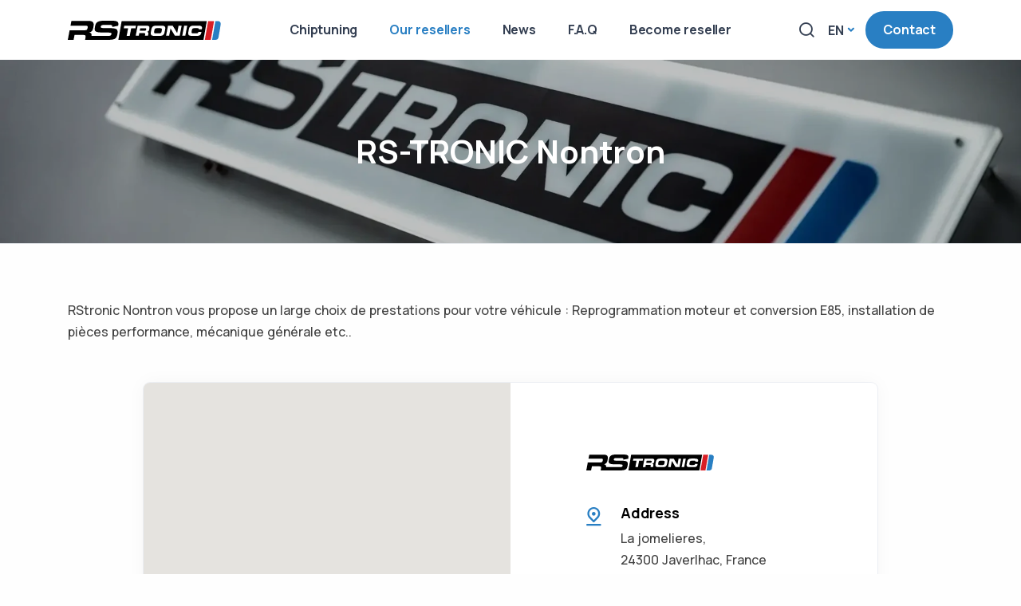

--- FILE ---
content_type: text/html; charset=UTF-8
request_url: https://rstronic.com/en/centers/r5-tronic-nontron
body_size: 8233
content:
<!DOCTYPE html>
<html lang="en">
    <head>
    <!-- Start cookieyes banner -->
    <script id="cookieyes" type="text/javascript" src="https://cdn-cookieyes.com/client_data/71557908b33124b837cb62b2/script.js"></script>
    <!-- End cookieyes banner -->
    <!-- Google Tag Manager -->
    <script>(function(w,d,s,l,i){w[l]=w[l]||[];w[l].push({'gtm.start':
            new Date().getTime(),event:'gtm.js'});var f=d.getElementsByTagName(s)[0],
        j=d.createElement(s),dl=l!='dataLayer'?'&l='+l:'';j.async=true;j.src=
        'https://www.googletagmanager.com/gtm.js?id='+i+dl;f.parentNode.insertBefore(j,f);
    })(window,document,'script','dataLayer','GTM-NN37D2M');</script>
    <!-- End Google Tag Manager -->
    <meta charset="utf-8">
    <meta name="viewport" content="width=device-width, initial-scale=1.0">
    <meta name="description" content="RStronic Nontron vous propose un large choix de prestations pour votre véhicule : Reprogrammation moteur et conversion E85, installation de pièces performance, mécanique générale etc..">
        <title>RS-TRONIC Nontron | RS-Tronic</title>
    <meta name="csrf-token" content="5E7PzALslj1r6h7XH3Cs5Z7Kgmi6JMTFM0HO9oSw">
    <meta property="og:type" content="website">
    <meta property="og:url" content="https://rstronic.com/en/centers/r5-tronic-nontron"/>
    <meta property="og:locale" content="fr"/>
    <meta property="og:title" content="RS-TRONIC Nontron | RS-TRonic"/>
    <meta property="og:description" content="RStronic Nontron vous propose un large choix de prestations pour votre véhicule : Reprogrammation moteur et conversion E85, installation de pièces performance, mécanique générale etc..">

    <meta name="twitter:card" content="summary_large_image"/>
    <meta name="twitter:url" content="https://rstronic.com/en/centers/r5-tronic-nontron">
    <meta name="twitter:title" content="RS-TRONIC Nontron | RS-Tronic">
    <meta name="twitter:description" content="RStronic Nontron vous propose un large choix de prestations pour votre véhicule : Reprogrammation moteur et conversion E85, installation de pièces performance, mécanique générale etc..">
    <meta name="twitter:image" content="https://rstronic.com/assets/globals/company/openpgraph.jpg">
    <meta property="og:image" content="https://rstronic.com/assets/globals/company/openpgraph.jpg">
    
            <meta name="twitter:image" content="https://rstronic.com/en/img/asset/YXNzZXRzL2dsb2JhbHMvY29tcGFueS9vcGVucGdyYXBoLmpwZw/openpgraph.jpg?w=1200&amp;fm=jpg&amp;s=09bf804243061eaaa6e35d88d705d4a2">
        <meta property="og:image" content="https://rstronic.com/en/img/asset/YXNzZXRzL2dsb2JhbHMvY29tcGFueS9vcGVucGdyYXBoLmpwZw/openpgraph.jpg?w=1200&amp;fm=jpg&amp;s=09bf804243061eaaa6e35d88d705d4a2">
        <link rel="icon" type="image/png" sizes="32x32" href="/assets/globals/logos/favicon-rstronic.svg">
    <link rel="icon" type="image/png" sizes="16x16" href="/assets/globals/logos/favicon-rstronic.svg">
    <link rel="shortcut icon" href="/assets/globals/logos/favicon-rstronic.svg">

    <link rel="canonical" href="https://rstronic.com/en/centers/r5-tronic-nontron">

    
    <link rel="stylesheet" href="/sandbox/assets/css/plugins.css">
    <link rel="stylesheet" href="/sandbox/assets/css/style.css">
    <link rel="stylesheet" href="https://cdn.jsdelivr.net/npm/intl-tel-input@19.2.16/build/css/intlTelInput.css">
    <link rel="preload" as="style" href="https://rstronic.com/build/assets/site-1a95b642.css" /><link rel="modulepreload" href="https://rstronic.com/build/assets/site-4ed993c7.js" /><link rel="stylesheet" href="https://rstronic.com/build/assets/site-1a95b642.css" data-navigate-track="reload" /><script type="module" src="https://rstronic.com/build/assets/site-4ed993c7.js" data-navigate-track="reload"></script><!-- Livewire Styles --><style >[wire\:loading][wire\:loading], [wire\:loading\.delay][wire\:loading\.delay], [wire\:loading\.inline-block][wire\:loading\.inline-block], [wire\:loading\.inline][wire\:loading\.inline], [wire\:loading\.block][wire\:loading\.block], [wire\:loading\.flex][wire\:loading\.flex], [wire\:loading\.table][wire\:loading\.table], [wire\:loading\.grid][wire\:loading\.grid], [wire\:loading\.inline-flex][wire\:loading\.inline-flex] {display: none;}[wire\:loading\.delay\.none][wire\:loading\.delay\.none], [wire\:loading\.delay\.shortest][wire\:loading\.delay\.shortest], [wire\:loading\.delay\.shorter][wire\:loading\.delay\.shorter], [wire\:loading\.delay\.short][wire\:loading\.delay\.short], [wire\:loading\.delay\.default][wire\:loading\.delay\.default], [wire\:loading\.delay\.long][wire\:loading\.delay\.long], [wire\:loading\.delay\.longer][wire\:loading\.delay\.longer], [wire\:loading\.delay\.longest][wire\:loading\.delay\.longest] {display: none;}[wire\:offline][wire\:offline] {display: none;}[wire\:dirty]:not(textarea):not(input):not(select) {display: none;}:root {--livewire-progress-bar-color: #2299dd;}[x-cloak] {display: none !important;}[wire\:cloak] {display: none !important;}dialog#livewire-error::backdrop {background-color: rgba(0, 0, 0, .6);}</style>
</head>
    <body>
        <!-- Google Tag Manager (noscript) -->
        <noscript><iframe src="https://www.googletagmanager.com/ns.html?id=GTM-NN37D2M" height="0" width="0" style="display:none;visibility:hidden"></iframe></noscript>
        <!-- End Google Tag Manager (noscript) -->
        <div class="content-wrapper">
            <header class="wrapper bg-soft-dark">

     
            <nav class="navbar navbar-expand-lg transparent navbar-light navbar-bg-light" style="padding-top: 0">
            <div class="container flex-lg-row flex-nowrap align-items-center">
            <div class="navbar-brand w-100">
                <a href="/">
                                            <!-- Desktop -->
                        <img class="logo-dark hide-mobile" src="/assets/globals/logos/logo-rs-tronic-noir.svg" srcset="/assets/globals/logos/logo-rs-tronic-noir.svg 2x" alt="Logo RSTronic black"  height="24px"/>
                        <img class="logo-light hide-mobile" src="/assets/globals/logos/logo-rs-tronic-noir.svg" srcset="/assets/globals/logos/logo-rs-tronic-noir.svg 2x" alt="Logo RSTronic black" height="24px" />
                        <!-- Mobile -->
                        <img class="logo-dark hide-desktop" src="/assets/globals/logos/logo-rs-tronic-noir.svg" srcset="/assets/globals/logos/logo-rs-tronic-noir.svg 2x" alt=""  height="24px"/>
                        <img class="logo-light hide-desktop" src="/assets/globals/logos/logo-rs-tronic-noir.svg" srcset="/assets/globals/logos/logo-rs-tronic-noir.svg 2x" alt="" height="24px" />
                                    </a>
            </div>
            <div class="navbar-collapse offcanvas offcanvas-nav offcanvas-start">
                <div class="offcanvas-header d-lg-none">
                    <img class="logo-light" src="/assets/globals/logos/logo-rs-tronic-blanc.svg" srcset="/assets/globals/logos/logo-rs-tronic-blanc.svg 2x" alt="Logo RSTronic white" height="24px" />
                    <button type="button" class="btn-close btn-close-white" data-bs-dismiss="offcanvas" aria-label="Close"></button>
                </div>
                <div class="offcanvas-body ms-lg-auto d-flex flex-column h-100">
                    <ul class="navbar-nav">
                                                    <li class="nav-item">
                                <a class="nav-link " href="/en/chiptuning"  >Chiptuning</a>
                            </li>
                                                    <li class="nav-item">
                                <a class="nav-link  active " href="/en/centers"  >Our resellers</a>
                            </li>
                                                    <li class="nav-item">
                                <a class="nav-link " href="/en/news"  >News</a>
                            </li>
                                                    <li class="nav-item">
                                <a class="nav-link " href="/en/faq"  >F.A.Q</a>
                            </li>
                                                    <li class="nav-item">
                                <a class="nav-link " href="/en/become-reseller"  >Become reseller</a>
                            </li>
                                            </ul>
                </div>
            </div>
            <div class="navbar-other w-100 d-flex ms-auto">
                <ul class="navbar-nav flex-row align-items-center ms-auto">
                    <li class="nav-item"><a class="nav-link" data-bs-toggle="offcanvas" data-bs-target="#offcanvas-search"><i class="uil uil-search"></i></a></li>
                    <li class="nav-item dropdown language-select text-uppercase">
                        <a class="nav-link dropdown-item dropdown-toggle" href="javascript:void(0);" role="button" data-bs-toggle="dropdown" aria-haspopup="true" aria-expanded="false">en</a>
                        <ul class="dropdown-menu">
                                                            <li class="nav-item">
                                    <a class="dropdown-item" href="/language/fr">fr</a>
                                </li>
                                                            <li class="nav-item">
                                    <a class="dropdown-item" href="/language/en">en</a>
                                </li>
                                                    </ul>
                    </li>
                    <li class="nav-item d-none d-md-block">
                        <a href="/en/centers" class="btn btn-sm btn-primary rounded-pill">Contact</a>
                    </li>
                    <li class="nav-item d-lg-none">
                        <button class="hamburger offcanvas-nav-btn"><span></span></button>
                    </li>
                </ul>
            </div>
        </div>
    </nav>

    
    <div class="offcanvas offcanvas-top bg-light" id="offcanvas-search" data-bs-scroll="true">
        <div class="container d-flex flex-row py-6">
            <form class="search-form w-100">
                <input id="search-form" type="text" class="form-control" placeholder="Tapez votre recherche">
            </form>
            <button type="button" class="btn-close" data-bs-dismiss="offcanvas" aria-label="Close"></button>
        </div>
        <div class="container" id="search-results">

        </div>
    </div>
</header>
            <section class="wrapper image-wrapper bg-image bg-overlay text-white" data-image-src="/en/img/asset/YXNzZXRzL2NlbnRlcnMvYmFubmVyLWNlbnRlcnMtc2hvdy53ZWJw/banner-centers-show.webp?w=1920&amp;fit=crop&amp;s=c1ca85c13905570bf984100c69f4e2d9">
    <div class="container pt-12 pb-12 pt-md-14 pb-md-14 text-center">
        <div class="row">
            <div class="col-md-10 col-lg-8 col-xl-7 mx-auto">
                <div class="post-header">
                    <h1 class="display-3 mb-0 text-white">RS-TRONIC Nontron</h1>
                </div>
            </div>
        </div>
    </div>
</section>

<section class="wrapper bg-light border-top">
    <div class="container py-12">
        <div class="row">
            <div class="col-lg-12 mb-6">
                <div><p>RStronic Nontron vous propose un large choix de prestations pour votre véhicule : Reprogrammation moteur et conversion E85, installation de pièces performance, mécanique générale etc..</p>
 </div>
            </div>
            <div class="col-xl-10 mx-auto mb-4">
                <div class="card">
                    <div class="row gx-0">
                        <div class="col-lg-6 align-self-stretch">
                            <div class="map map-full rounded-top-center rounded-lg-start-center" id="map-center"></div>
                        </div>
                        <div class="col-lg-6">
                            <div class="p-10 p-md-11 p-lg-14">
                                <img src="/assets/globals/logos/logo-rs-tronic-noir.svg" srcset="/assets/globals/logos/logo-rs-tronic-noir.svg 2x" alt="Logo RSTronic black"  height="20px" class="mb-8 ms-1" />
                                <div class="d-flex flex-row">
                                    <div>
                                        <div class="icon text-primary fs-28 me-4 mt-n1"> <i class="uil uil-location-pin-alt"></i> </div>
                                    </div>
                                    <div class="align-self-start justify-content-start">
                                        <p class="mb-1 h5">Address</p>
                                        <address>La jomelieres, <br class="d-none d-md-block" />24300 Javerlhac, France</address>
                                    </div>
                                </div>
                                <div class="d-flex flex-row">
                                    <div>
                                        <div class="icon text-primary fs-28 me-4 mt-n1"> <i class="uil uil-phone-volume"></i> </div>
                                    </div>
                                    <div>
                                        <p class="mb-1 h5">Phone</p>
                                        <p><a href="tel:0672341962" id="phoneLink">06 72 34 19 62</a></p>
                                    </div>
                                </div>
                                <div class="d-flex flex-row">
                                    <div>
                                        <div class="icon text-primary fs-28 me-4 mt-n1"> <i class="uil uil-award-alt"></i> </div>
                                    </div>
                                    <div>
                                        <p class="mb-1 h5">Type</p>
                                        <p class="mb-0">Centre agréé</p>
                                    </div>
                                </div>
                            </div>
                        </div>
                    </div>
                </div>
                <div class="col-lg-12 mt-6">
                    <p class="h4 mb-6"><span class="rst-blue">Features</span></p>
                    <div class="row">
                        <div class="col-xl-4 col-md-6">
                            <div class="d-flex flex-row align-items-center">
                                <div class="icon text-dark fs-28 me-4 align-middle">
                                    <i class="uil uil-arrow-resize-diagonal"></i>
                                </div>
                                <div class="align-middle">
                                    <p class="mb-1">Area : <span class="text-body">1000 m²</span></p>
                                </div>
                            </div>
                        </div>
                        <div class="col-xl-4 col-md-6">
                            <div class="d-flex flex-row align-items-center">
                                <div class="icon text-dark fs-28 me-4 align-middle">
                                    <i class="uil uil-users-alt"></i>
                                </div>
                                <div class="align-middle">
                                    <p class="mb-1">Staff : <span class="text-body">3 person(s)</span></p>
                                </div>
                            </div>
                        </div>
                                                <div class="col-xl-4 col-md-6">
                            <div class="d-flex flex-row align-items-center">
                                <div class="icon text-dark fs-28 me-4 align-middle">
                                    <i class="uil uil-arrows-resize-v"></i>
                                </div>
                                <div class="align-middle">
                                    <p class="mb-1"><span class="text-body">1</span> Lift(s)</p>
                                </div>
                            </div>
                        </div>
                                                                        <div class="col-xl-4 col-md-6">
                            <div class="d-flex flex-row align-items-center">
                                <div class="icon text-dark fs-28 me-4 align-middle">
                                    <i class="uil uil-car-sideview"></i>
                                </div>
                                <div class="align-middle">
                                    <p class="mb-1"><span class="text-body">3</span> Courtesy vehicle(s)</p>
                                </div>
                            </div>
                        </div>
                                                                                                                    </div>
                </div>
            </div>
        </div>
    </div>
</section>

<section class="wrapper bg-gray" id="contact-form">
    <div class="container py-14">
        <div class="row">
            <div class="col-lg-12">
                <h2 class="fs-15 text-uppercase text-line text-primary text-center mb-3 mtk-red">CONTACT THE CENTER</h2>
                <p class="display-5 h3">Do you want more information or to make an appointment?</p>
                <p class="mb-6">Fill out the form below, and we will get back to you as soon as possible!</p>
            </div>
            <div class="col-lg-12 mt-3">
                                <form class="contact-form" method="post" action="/form-contact">
                    <input type="hidden" name="_token" value="5E7PzALslj1r6h7XH3Cs5Z7Kgmi6JMTFM0HO9oSw" autocomplete="off">                    <div class="row gx-4">
                        
                        <div class="col-md-2">
                            <div class="form-select-wrapper mb-4">
                                <select class="form-select " id="civility" name="civility" required>
                                    <option disabled>Civility *</option>
                                    <option value="man" >Mr.</option>
                                    <option value="woman" >Mrs.</option>
                                </select>
                                                            </div>
                        </div>
                        
                        <div class="col-md-5">
                            <div class="form-floating mb-4">
                                <input id="first_name" type="text" name="first_name" class="form-control " value="" placeholder="First Name" required>
                                <label for="first_name">First Name *</label>
                                                            </div>
                        </div>
                        
                        <div class="col-md-5">
                            <div class="form-floating mb-4">
                                <input id="last_name" type="text" name="last_name" class="form-control " value="" placeholder="Last Name" required>
                                <label for="last_name">Last Name *</label>
                                                            </div>
                        </div>
                        
                        <div class="col-md-6">
                            <div class="form-floating mb-4">
                                <input id="form_email" type="email" name="email" class="form-control " value="" placeholder="Email" required>
                                <label for="form_email">Email *</label>
                                                            </div>
                        </div>
                        
                        <div class="col-md-6">
                            <div class="form-floating mb-4">
                                <input id="form_phone" type="text" name="phone" class="form-control " value="" required>
                                                            </div>
                        </div>
                        
                        <div class="col-md-12">
                            <div class="form-select-wrapper mb-4">
                                <select class="form-select" id="center" name="center_email" required>
                                    <option value="nontron@rstronic.com" selected readonly>RS-TRONIC Nontron</option>
                                </select>
                            </div>
                        </div>
                        
                        <div class="col-md-12">
                            <div class="form-select-wrapper mb-4">
                                <select class="form-select " id="contact_reason" name="contact_reason" required>
                                    <option disabled>Contact Reason *</option>
                                    <option value="Appointment" >Appointment</option>
                                    <option value="Callback request" >Callback request</option>
                                    <option value="Quote" >Quote</option>
                                    <option value="Become a franchisee" >Become a franchisee</option>
                                    <option value="Support" >Support</option>
                                    <option value="Jobs" >Jobs</option>
                                    <option value="Jeu-concours" >Jeu-concours</option>
                                </select>
                                                            </div>
                        </div>
                        
                        <div class="col-md-12">
                            <div class="form-select-wrapper mb-4">
                                <select class="form-select " id="contact_service" name="contact_service" required>
                                    <option disabled>Service *</option>
                                    <option value="Chiptuning Stage 1" >Chiptuning Stage 1</option>
                                    <option value="Chiptuning Stage 2" >Chiptuning Stage 2</option>
                                    <option value="Chiptuning Stage 3" >Chiptuning Stage 3</option>
                                    <option value="Gearbox" >Gearbox</option>
                                    <option value="E85 Conversion" >E85 Conversion</option>
                                    <option value="E85+ Conversion" >E85+ Conversion</option>
                                    <option value="Performance parts" >Performance parts</option>
                                    <option value="Car maintenance" >Car maintenance</option>
                                    <option value="Dyno Test" >Dyno Test</option>
                                    <option value="Aesthetic" >Aesthetic</option>
                                </select>
                                                            </div>
                        </div>
                        <div wire:snapshot="{&quot;data&quot;:{&quot;errors&quot;:[{&quot;vehicle_type&quot;:&quot;&quot;,&quot;vehicle_brand_id&quot;:&quot;&quot;,&quot;vehicle_model_id&quot;:&quot;&quot;,&quot;vehicle_version_id&quot;:&quot;&quot;,&quot;vehicle_engine_id&quot;:&quot;&quot;,&quot;vehicle_not_in_configurator&quot;:&quot;&quot;},{&quot;s&quot;:&quot;arr&quot;}],&quot;oldData&quot;:[{&quot;vehicle_type&quot;:null,&quot;vehicle_brand_id&quot;:null,&quot;vehicle_model_id&quot;:null,&quot;vehicle_version_id&quot;:null,&quot;vehicle_engine_id&quot;:null,&quot;vehicle_not_in_configurator&quot;:null},{&quot;s&quot;:&quot;arr&quot;}],&quot;vehicleTypes&quot;:[[&quot;agricultural&quot;,&quot;atv&quot;,&quot;car&quot;,&quot;jetski&quot;,&quot;moto&quot;,&quot;truck&quot;,&quot;boat&quot;,&quot;other&quot;],{&quot;s&quot;:&quot;arr&quot;}],&quot;vehicleBrands&quot;:[[],{&quot;s&quot;:&quot;arr&quot;}],&quot;vehicleModels&quot;:[[],{&quot;s&quot;:&quot;arr&quot;}],&quot;vehicleVersions&quot;:[[],{&quot;s&quot;:&quot;arr&quot;}],&quot;vehicleEngines&quot;:[[],{&quot;s&quot;:&quot;arr&quot;}],&quot;vehicleTypeSelected&quot;:null,&quot;vehicleBrandSelected&quot;:null,&quot;vehicleModelSelected&quot;:null,&quot;vehicleVersionSelected&quot;:null,&quot;vehicleEngineSelected&quot;:null,&quot;vehicleNotInConfigurator&quot;:&quot;&quot;,&quot;showConfigurator&quot;:true,&quot;vehiclePowerTypes&quot;:[[&quot;diesel&quot;,&quot;petrol&quot;,&quot;electric&quot;,&quot;hybrid_diesel&quot;,&quot;hybrid_petrol&quot;,&quot;gas&quot;,&quot;hybrid&quot;,&quot;hydrogen&quot;],{&quot;s&quot;:&quot;arr&quot;}]},&quot;memo&quot;:{&quot;id&quot;:&quot;hlZIthrfIoxpyv0s3emL&quot;,&quot;name&quot;:&quot;vehicle-selector&quot;,&quot;path&quot;:&quot;en\/centers\/r5-tronic-nontron&quot;,&quot;method&quot;:&quot;GET&quot;,&quot;release&quot;:&quot;a-a-a&quot;,&quot;children&quot;:[],&quot;scripts&quot;:[],&quot;assets&quot;:[],&quot;errors&quot;:[],&quot;locale&quot;:&quot;en&quot;},&quot;checksum&quot;:&quot;1ba1e16373b73010746bb8469d221fde5f35ef5097802afa0eaa363b0038c5d1&quot;}" wire:effects="[]" wire:id="hlZIthrfIoxpyv0s3emL">
    <!--[if BLOCK]><![endif]-->    <div class="row">
        <!-- Sélecteur du type de véhicule -->
        <div class="col-lg-12">
            <div class="form-select-wrapper mb-4">
                <select class="form-select" wire:model.live="vehicleTypeSelected" name="vehicle_type" required>
                    <option>Vehicle type</option>
                    <!--[if BLOCK]><![endif]-->                        <option value="agricultural" wire:key="agricultural"  >Agricultural</option>
                                            <option value="atv" wire:key="atv"  >ATV</option>
                                            <option value="car" wire:key="car"  >Car</option>
                                            <option value="jetski" wire:key="jetski"  >Jet Ski</option>
                                            <option value="moto" wire:key="moto"  >Motorcycle</option>
                                            <option value="truck" wire:key="truck"  >Truck</option>
                                            <option value="boat" wire:key="boat"  >Boat</option>
                                            <option value="other" wire:key="other"  >Other</option>
                    <!--[if ENDBLOCK]><![endif]-->                </select>
            </div>
        </div>

        <!-- Sélecteur de la marque du véhicule -->
        <div class="col-lg-6">
            <div class="form-select-wrapper mb-4">
                <select class="form-select " name="vehicle_brand_id" required wire:model.live="vehicleBrandSelected">
                    <option wire:key="brand-null">Select a brand</option>
                    <!--[if BLOCK]><![endif]--><!--[if ENDBLOCK]><![endif]-->                </select>
                <!--[if BLOCK]><![endif]--><!--[if ENDBLOCK]><![endif]-->            </div>
        </div>

        <!-- Sélecteur du modèle de véhicule -->
        <div class="col-lg-6">
            <div class="form-select-wrapper mb-4">
                <select class="form-select " name="vehicle_model_id" required wire:model.live="vehicleModelSelected">
                    <option wire:key="model-null">Select a model</option>
                    <!--[if BLOCK]><![endif]--><!--[if ENDBLOCK]><![endif]-->                </select>
                <!--[if BLOCK]><![endif]--><!--[if ENDBLOCK]><![endif]-->            </div>
        </div>

        <!-- Sélecteur de la version du véhicule -->
        <div class="col-lg-6">
            <div class="form-select-wrapper mb-4">
                <select class="form-select " name="vehicle_version_id" required wire:model.live="vehicleVersionSelected">
                    <option wire:key="version-null">Select a version</option>
                    <!--[if BLOCK]><![endif]--><!--[if ENDBLOCK]><![endif]-->                </select>
                <!--[if BLOCK]><![endif]--><!--[if ENDBLOCK]><![endif]-->            </div>
        </div>

        <!-- Sélecteur de moteurs -->
        <div class="col-lg-6">
            <div class="form-select-wrapper mb-4">
                <select class="form-select " name="vehicle_engine_id" required wire:model.live="vehicleEngineSelected">
                    <option wire:key="engine-null">Select an engine</option>
                    <!--[if BLOCK]><![endif]--><!--[if ENDBLOCK]><![endif]-->                </select>
                <!--[if BLOCK]><![endif]--><!--[if ENDBLOCK]><![endif]-->            </div>
        </div>
    </div>
    <!--[if ENDBLOCK]><![endif]-->
    <div class="row">
        
        <div class="col-lg-12">
            <div class="mb-4">
                <div class="form-check">
                    <label class="form-check-label" for="vehicle_not_in_configurator">
                        My vehicle is not in the configurator
                    </label>
                    <input class="form-check-input"
                                               type="checkbox"
                        value="1"
                        name="vehicle_not_in_configurator"
                        id="vehicle_not_in_configurator"
                        wire:model.live="vehicleNotInConfigurator"
                    >
                </div>
            </div>
        </div>
    </div>
</div>
                        
                        <div class="col-12">
                            <div class="form-floating mb-4">
                                <textarea id="form_message" name="client_message" class="form-control " placeholder="Your Message" style="height: 150px" required></textarea>
                                <label for="form_message">Your Message *</label>
                                                            </div>
                        </div>
                        
                        <div class="col-12">
                            <div class="form-check mb-4">
                                <input class="form-check-input " type="checkbox" id="newsletter" name="newsletter" checked>
                                <label class="form-check-label" for="newsletter">
                                    I want to subscribe to the RS-Tronic newsletter.
                                </label>
                                                            </div>
                        </div>

                        
                        <div class="col-12">
                            <div class="form-check mb-4">
                                <input class="form-check-input " type="checkbox" id="conditions_accepted" name="conditions_accepted" required >
                                <label class="form-check-label" for="conditions_accepted">
                                    I have read and accept the general terms and conditions and the privacy policy.
                                </label>
                                                            </div>
                        </div>
                        

                        <input type="hidden" name="center_name" value="RS-TRONIC Nontron">
                        <input type="text" name="liste_honey" class="d-none">

                        <div class="col-12">
                            <button type="submit" class="btn btn-primary rounded-pill btn-send mb-3" id="buttonSubmitForm">Submit</button>
                            <p class="text-muted"><strong>*</strong> These fields are required.</p>
                        </div>
                    </div>
                </form>
            </div>
                    </div>
    </div>
</section>

        </div>
        <footer class="bg-dark text-inverse">
    <div class="container py-13 py-md-15">
        <div class="row gy-6 gy-lg-0">
            <div class="col-lg-4 col-lg-8">
                <div class="widget">
                    <img class="mb-4" src="/assets/globals/logos/logo-rs-tronic-blanc.svg" srcset="/assets/globals/logos/logo-rs-tronic-blanc.svg 2x" height="24px"  alt="Logo RStronic"/>
                    <p class="mb-4">© 2026 RStronic. All rights reserved.</p>
                    <nav class="nav social social-white">
                        <a href="https://x.com/rstronic" rel="nofollow"><i class="uil uil-twitter"></i></a>
                        <a href="https://www.facebook.com/p/RStronic-100063615999812" rel="nofollow"><i class="uil uil-facebook-f"></i></a>
                        <a href="https://www.instagram.com/rstronic_reprogrammation" rel="nofollow"><i class="uil uil-instagram"></i></a>
                        <a href="https://www.youtube.com/@rstronic9899" rel="nofollow"><i class="uil uil-youtube"></i></a>
                    </nav>
                </div>
            </div>
            <div class="col-md-4 col-lg-2">
                <div class="widget">
                    <span class="widget-title h4"><span class="text-white">Links</span></span>

                    <ul class="list-unstyled mb-0 mt-3">
                                                    <li><a href="/en/chiptuning">Chiptuning</a></li>
                                                    <li><a href="/en/centers">Our resellers</a></li>
                                                    <li><a href="/en/news">News</a></li>
                                                    <li><a href="/en/faq">F.A.Q</a></li>
                                                    <li><a href="/en/become-reseller">Become reseller</a></li>
                                            </ul>
                </div>
            </div>
            <div class="col-md-4 col-lg-2">
                <div class="widget">
                    <span class="widget-title h4"><span class="text-white">Others</span></span>
                    <ul class="list-unstyled mb-0 mt-3">
                                                    <li>
                                <a href="/en/privacy-policy">Privacy Policy</a>
                            </li>
                                                    <li>
                                <a href="/en/terms-of-sales">Terms of Sales</a>
                            </li>
                                                    <li>
                                <a href="/en/become-reseller">Become reseller</a>
                            </li>
                                            </ul>
                </div>
            </div>
        </div>
    </div>
</footer>
        <script src="/sandbox/assets/js/plugins.js"></script>
        <script src="/sandbox/assets/js/theme.js"></script>
        <script>
            let timeoutId;
            document.getElementById('search-form').addEventListener('input', function() {
                let query = this.value;
                clearTimeout(timeoutId);
                timeoutId = setTimeout(function() {
                    fetch('/api/search?query=' + encodeURIComponent(query))
                        .then(response => response.json())
                        .then(data => {

                            let resultsContainer = document.getElementById('search-results');
                            let resultList = document.createElement('ul');
                            resultList.style.listStyle = 'none';
                            resultList.style.paddingLeft = '0px';

                            if (data.data.length === 0) {
                                resultList.innerHTML = '<li>Aucun résultat trouvé...</li>';
                            } else {
                                data.data.forEach(result => {
                                    let listItem = document.createElement('li');
                                    listItem.innerHTML = `<a href="/en/chiptuning/${result.url}"><span class="text-dark fw-bolder">${result.manufacturer}</span> <span class="rst-blue fw-bolder">${result.model}</span> <span class="fst-italic" style="color: #60697B">(${result.version})</span> <span class="text-dark fw-bold"> - ${result.name} - </span> <span style="color: #60697B">${result.horsepower} ch - ${result.power_type}</span></a>`;
                                    resultList.appendChild(listItem);
                                });
                            }

                            resultsContainer.innerHTML = '';
                            resultsContainer.appendChild(resultList);
                        })
                        .catch(error => {
                            console.error('Erreur lors de la recherche:', error);
                        });
                }, 350);
            });
        </script>
            <script>
        (g=>{var h,a,k,p="The Google Maps JavaScript API",c="google",l="importLibrary",q="__ib__",m=document,b=window;b=b[c]||(b[c]={});var d=b.maps||(b.maps={}),r=new Set,e=new URLSearchParams,u=()=>h||(h=new Promise(async(f,n)=>{await (a=m.createElement("script"));e.set("libraries",[...r]+"");for(k in g)e.set(k.replace(/[A-Z]/g,t=>"_"+t[0].toLowerCase()),g[k]);e.set("callback",c+".maps."+q);a.src=`https://maps.${c}apis.com/maps/api/js?`+e;d[q]=f;a.onerror=()=>h=n(Error(p+" could not load."));a.nonce=m.querySelector("script[nonce]")?.nonce||"";m.head.append(a)}));d[l]?console.warn(p+" only loads once. Ignoring:",g):d[l]=(f,...n)=>r.add(f)&&u().then(()=>d[l](f,...n))})({
            key: "AIzaSyA_H5q5K0x368kHzg4VizXk3NIUiFqozgY",
            libraries: "places",
            map_ids: "cda7bdd4adbdb6bf"
        });
    </script>
    <script>
        async function initMap() {
            const { Map } = await google.maps.importLibrary("maps");
            const { AdvancedMarkerElement } = await google.maps.importLibrary("marker");

            map = new Map(document.getElementById('map-center'), {
                center: {lat: 45.5560851, lng: 0.5724774},
                zoom: 14,
                mapId : 'cda7bdd4adbdb6bf'
            });

            const beachFlagImg = document.createElement("img");

                            beachFlagImg.src = '/assets/globals/logos/logo-rs-tronic-pastille-noire.png'
            
            const marker = new AdvancedMarkerElement({
                map,
                position: {lat: 45.5560851, lng: 0.5724774},
                title: "RS-TRONIC Nontron",
                content: beachFlagImg,
            });
        }
        initMap();
    </script>
    <script src="https://cdn.jsdelivr.net/npm/intl-tel-input@19.2.16/build/js/intlTelInput.min.js"></script>
    <script>
        const input = document.querySelector("#form_phone");
        const iti = intlTelInput(input, {
            autoPlaceholder: "aggressive",
            initialCountry: "FR",
            preferredCountries: ["FR"],
            hiddenInput: function(telInputName) {
                return "phone_full"
            },
            utilsScript: "https://cdn.jsdelivr.net/npm/intl-tel-input@19.2.16/build/js/utils.js",
            i18n: {
                searchPlaceholder: 'Rechercher un pays',
            }
        });

        document.addEventListener('DOMContentLoaded', function() {

            function generateUUID() {
                return 'xxxxxxxx-xxxx-4xxx-yxxx-xxxxxxxxxxxx'.replace(/[xy]/g, function(c) {
                    var r = Math.random() * 16 | 0, v = c == 'x' ? r : (r & 0x3 | 0x8);
                    return v.toString(16);
                });
            }
            const uuid = generateUUID();

            function sendClickEventFacebookApi(){

                const xhr = new XMLHttpRequest();
                xhr.open("POST", '/facebook-conversion-tracking', true);
                xhr.setRequestHeader("Content-Type", "application/x-www-form-urlencoded");
                const csrfToken = document.querySelector('meta[name="csrf-token"]').getAttribute('content');
                const data = "event_id=" + encodeURIComponent(uuid) +
                    "&_token=" + encodeURIComponent(csrfToken) +
                    "&event_type=" + encodeURIComponent('clic_telephone') +
                    "&event_source_url=" + encodeURIComponent(window.location.origin + window.location.pathname);

                xhr.onreadystatechange = function() {
                    if (xhr.readyState === 4 && xhr.status === 200) {
                        console.log(xhr.responseText);
                    }
                };
                xhr.send(data);
            }

            const phoneLink = document.getElementById('phoneLink');
            if (phoneLink) {
                phoneLink.addEventListener('click', function(e) {
                    //GTM event
                    window.dataLayer = window.dataLayer || [];
                    dataLayer.push({
                        event: "clic_telephone",
                        event_id: uuid,
                        centre_telephone: "0672341962",
                        centre: "RS-TRONIC Nontron",
                    });
                    //Facebook event
                    sendClickEventFacebookApi();
                });
            }
        });
        // GTM Contact Centre event
                    </script>
        <!-- Start of HubSpot Embed Code -->
        <script type="text/javascript" id="hs-script-loader" async defer src="//js-eu1.hs-scripts.com/144536804.js"></script>
        <!-- End of HubSpot Embed Code -->
    <script src="/livewire/livewire.min.js?id=0f6341c0"   data-csrf="5E7PzALslj1r6h7XH3Cs5Z7Kgmi6JMTFM0HO9oSw" data-update-uri="/livewire/update" data-navigate-once="true"></script>
<script defer src="https://static.cloudflareinsights.com/beacon.min.js/vcd15cbe7772f49c399c6a5babf22c1241717689176015" integrity="sha512-ZpsOmlRQV6y907TI0dKBHq9Md29nnaEIPlkf84rnaERnq6zvWvPUqr2ft8M1aS28oN72PdrCzSjY4U6VaAw1EQ==" data-cf-beacon='{"version":"2024.11.0","token":"ea70c2b9959a45bb81ba4574a16308e0","r":1,"server_timing":{"name":{"cfCacheStatus":true,"cfEdge":true,"cfExtPri":true,"cfL4":true,"cfOrigin":true,"cfSpeedBrain":true},"location_startswith":null}}' crossorigin="anonymous"></script>
</body>
</html>


--- FILE ---
content_type: text/css
request_url: https://rstronic.com/sandbox/assets/css/style.css
body_size: 103206
content:
@charset "UTF-8";/*!
Theme Name: Sandbox - Modern & Multipurpose Bootstrap 5 Template
Theme URI:	https://sandbox.elemisthemes.com/
Version:	3.4.0
Author:		elemis
*/@import url(https://fonts.googleapis.com/css2?family=Manrope:wght@400;500;700);:root,[data-bs-theme=light]{--bs-gray-100:#fefefe;--bs-gray-200:#f6f7f9;--bs-gray-300:#cacaca;--bs-gray-400:#aab0bc;--bs-gray-500:#959ca9;--bs-gray-600:#60697b;--bs-gray-700:#2f353a;--bs-gray-800:#21262c;--bs-gray-900:#1e2228;--bs-blue:#3f78e0;--bs-sky:#5eb9f0;--bs-purple:#747ed1;--bs-grape:#605dba;--bs-violet:#a07cc5;--bs-pink:#d16b86;--bs-fuchsia:#e668b3;--bs-red:#e2626b;--bs-orange:#f78b77;--bs-yellow:#fab758;--bs-green:#45c4a0;--bs-leaf:#7cb798;--bs-aqua:#54a8c7;--bs-navy:#343f52;--bs-ash:#9499a3;--bs-white:#fff;--bs-light:#fefefe;--bs-gray:#f6f7f9;--bs-dark:#262b32;--bs-primary:#3f78e0;--bs-secondary:#aab0bc;--bs-success:#45c4a0;--bs-info:#54a8c7;--bs-warning:#fab758;--bs-danger:#e2626b;--bs-blue-rgb:63,120,224;--bs-sky-rgb:94,185,240;--bs-purple-rgb:116,126,209;--bs-grape-rgb:96,93,186;--bs-violet-rgb:160,124,197;--bs-pink-rgb:209,107,134;--bs-fuchsia-rgb:230,104,179;--bs-red-rgb:226,98,107;--bs-orange-rgb:247,139,119;--bs-yellow-rgb:250,183,88;--bs-green-rgb:69,196,160;--bs-leaf-rgb:124,183,152;--bs-aqua-rgb:84,168,199;--bs-navy-rgb:52,63,82;--bs-ash-rgb:148,153,163;--bs-white-rgb:255,255,255;--bs-light-rgb:254,254,254;--bs-gray-rgb:246,247,249;--bs-dark-rgb:38,43,50;--bs-primary-rgb:63,120,224;--bs-secondary-rgb:170,176,188;--bs-success-rgb:69,196,160;--bs-info-rgb:84,168,199;--bs-warning-rgb:250,183,88;--bs-danger-rgb:226,98,107;--bs-primary-text-emphasis:#2c549d;--bs-secondary-text-emphasis:#777b84;--bs-success-text-emphasis:#308970;--bs-info-text-emphasis:#3b768b;--bs-warning-text-emphasis:#af803e;--bs-danger-text-emphasis:#9e454b;--bs-light-text-emphasis:#b2b2b2;--bs-dark-text-emphasis:#1b1e23;--bs-primary-bg-subtle:#edf2fc;--bs-secondary-bg-subtle:#f7f7f9;--bs-success-bg-subtle:#edf9f6;--bs-info-bg-subtle:#eff7fa;--bs-warning-bg-subtle:#fff8ee;--bs-danger-bg-subtle:#fcf0f1;--bs-light-bg-subtle:#fbfbfc;--bs-dark-bg-subtle:#eaebec;--bs-soft-primary:#edf2fc;--bs-soft-blue:#edf2fc;--bs-soft-sky:#f0f8fe;--bs-soft-purple:#f2f3fb;--bs-soft-grape:#f0f0f8;--bs-soft-violet:#f6f3f9;--bs-soft-pink:#fbf1f4;--bs-soft-fuchsia:#fdf1f8;--bs-soft-red:#fcf0f1;--bs-soft-orange:#fef4f2;--bs-soft-yellow:#fff8ee;--bs-soft-green:#edf9f6;--bs-soft-leaf:#f3f8f5;--bs-soft-aqua:#eff7fa;--bs-soft-navy:#ecedef;--bs-soft-ash:#f5f5f6;--bs-soft-gray:rgba(164, 174, 198, 0.2);--bs-pale-primary:#e0e9fa;--bs-pale-blue:#e0e9fa;--bs-pale-sky:#e5f4fd;--bs-pale-purple:#e9eaf8;--bs-pale-grape:#e6e5f4;--bs-pale-violet:#f0eaf6;--bs-pale-pink:#f8e7ec;--bs-pale-fuchsia:#fbe7f3;--bs-pale-red:#fae6e7;--bs-pale-orange:#feece9;--bs-pale-yellow:#fef3e4;--bs-pale-green:#e1f6f0;--bs-pale-leaf:#eaf3ef;--bs-pale-aqua:#e4f1f6;--bs-pale-navy:#dfe0e3;--bs-pale-dark:#dcddde;--bs-pale-ash:rgba(164, 174, 198, 0.2);--bs-bullet-soft-primary:#dce7f9;--bs-bullet-soft-blue:#dce7f9;--bs-bullet-soft-sky:#e2f2fc;--bs-bullet-soft-purple:#e6e8f7;--bs-bullet-soft-grape:#e2e2f3;--bs-bullet-soft-violet:#eee7f5;--bs-bullet-soft-pink:#f7e4e9;--bs-bullet-soft-fuchsia:#fbe4f1;--bs-bullet-soft-red:#fae3e4;--bs-bullet-soft-orange:#feeae7;--bs-bullet-soft-yellow:#feeed9;--bs-bullet-soft-green:#def4ee;--bs-bullet-soft-leaf:#e7f2ec;--bs-bullet-soft-aqua:#e0eff5;--bs-bullet-soft-navy:#dadce0;--bs-bullet-soft-ash:#ecedee;--bs-icon-fill-primary:#8caeec;--bs-icon-fill-blue:#8caeec;--bs-icon-fill-sky:#9ed5f6;--bs-icon-fill-purple:#acb2e3;--bs-icon-fill-grape:#a09ed6;--bs-icon-fill-violet:#c6b0dc;--bs-icon-fill-pink:#e3a6b6;--bs-icon-fill-fuchsia:#f0a4d1;--bs-icon-fill-red:#eea1a6;--bs-icon-fill-orange:#fab9ad;--bs-icon-fill-yellow:#fcd49b;--bs-icon-fill-green:#8fdcc6;--bs-icon-fill-leaf:#b0d4c1;--bs-icon-fill-aqua:#98cbdd;--bs-icon-fill-navy:#858c97;--bs-icon-fill-ash:#bfc2c8;--bs-icon-solid-fill-primary:#b2c9f3;--bs-icon-solid-fill-blue:#b2c9f3;--bs-icon-solid-fill-sky:#bfe3f9;--bs-icon-solid-fill-purple:#c7cbed;--bs-icon-solid-fill-grape:#bfbee3;--bs-icon-solid-fill-violet:#d9cbe8;--bs-icon-solid-fill-pink:#edc4cf;--bs-icon-solid-fill-fuchsia:#f5c3e1;--bs-icon-solid-fill-red:#f3c0c4;--bs-icon-solid-fill-orange:#fcd1c9;--bs-icon-solid-fill-yellow:#fde2bc;--bs-icon-solid-fill-green:#b5e7d9;--bs-icon-solid-fill-leaf:#cbe2d6;--bs-icon-solid-fill-aqua:#bbdce9;--bs-icon-solid-fill-navy:#aeb2ba;--bs-icon-solid-fill-ash:#d4d6da;--bs-border-soft-primary:#c5d7f6;--bs-border-soft-blue:#c5d7f6;--bs-border-soft-sky:#cfeafb;--bs-border-soft-purple:#d5d8f1;--bs-border-soft-grape:#cfceea;--bs-border-soft-violet:#e3d8ee;--bs-border-soft-pink:#f1d3db;--bs-border-soft-fuchsia:#f8d2e8;--bs-border-soft-red:#f6d0d3;--bs-border-soft-orange:#fddcd6;--bs-border-soft-yellow:#fee9cd;--bs-border-soft-green:#c7ede3;--bs-border-soft-leaf:#d8e9e0;--bs-border-soft-aqua:#cce5ee;--bs-border-soft-navy:#c2c5cb;--bs-border-soft-ash:#dfe0e3;--bs-border-subtle-primary:#c5d7f6;--bs-border-subtle-secondary:#e6e7eb;--bs-border-subtle-success:#c7ede3;--bs-border-subtle-info:#cce5ee;--bs-border-subtle-warning:#fee9cd;--bs-border-subtle-danger:#f6d0d3;--bs-border-subtle-light:#f6f7f9;--bs-border-subtle-dark:#bebfc2;--bs-white-rgb:255,255,255;--bs-black-rgb:0,0,0;--bs-font-sans-serif:"Manrope",sans-serif;--bs-font-monospace:SFMono-Regular,Menlo,Monaco,Consolas,"Liberation Mono","Courier New",monospace;--bs-gradient:linear-gradient(180deg, rgba(255, 255, 255, 0.15), rgba(255, 255, 255, 0));--bs-root-font-size:20px;--bs-body-font-family:var(--bs-font-sans-serif);--bs-body-font-size:0.8rem;--bs-body-font-weight:500;--bs-body-line-height:1.7;--bs-body-color:#60697b;--bs-body-color-rgb:96,105,123;--bs-body-bg:#fefefe;--bs-body-bg-rgb:254,254,254;--bs-emphasis-color:#000;--bs-emphasis-color-rgb:0,0,0;--bs-secondary-color:rgba(96, 105, 123, 0.75);--bs-secondary-color-rgb:96,105,123;--bs-secondary-bg:#f6f7f9;--bs-secondary-bg-rgb:246,247,249;--bs-tertiary-color:rgba(96, 105, 123, 0.5);--bs-tertiary-color-rgb:96,105,123;--bs-tertiary-bg:#fefefe;--bs-tertiary-bg-rgb:254,254,254;--bs-heading-color:#343f52;--bs-link-color:#3f78e0;--bs-link-color-rgb:63,120,224;--bs-link-decoration:none;--bs-link-hover-color:#3f78e0;--bs-link-hover-color-rgb:63,120,224;--bs-code-color:#60697b;--bs-highlight-bg:#fef1de;--bs-border-width:1px;--bs-border-style:solid;--bs-border-color: #cecccc;--bs-border-color-translucent:rgba(0, 0, 0, 0.175);--bs-border-radius:0.4rem;--bs-border-radius-sm:0.2rem;--bs-border-radius-lg:0.4rem;--bs-border-radius-xl:0.8rem;--bs-border-radius-xxl:2rem;--bs-border-radius-2xl:var(--bs-border-radius-xxl);--bs-border-radius-pill:50rem;--bs-box-shadow:0rem 0rem 1.25rem rgba(30, 34, 40, 0.04);--bs-box-shadow-sm:0rem 0.25rem 0.75rem rgba(30, 34, 40, 0.02);--bs-box-shadow-lg:0rem 0.25rem 1.75rem rgba(30, 34, 40, 0.07);--bs-box-shadow-inset:inset 0 1px 2px rgba(0, 0, 0, 0.075);--bs-focus-ring-width:0.25rem;--bs-focus-ring-opacity:0.25;--bs-focus-ring-color:rgba(63, 120, 224, 0.25);--bs-form-valid-color:#198754;--bs-form-valid-border-color:#198754;--bs-form-invalid-color:#dc3545;--bs-form-invalid-border-color:#dc3545}  *,::after,::before{box-sizing:border-box}  :root{font-size:var(--bs-root-font-size)}  body{margin:0;font-family:var(--bs-body-font-family);font-size:var(--bs-body-font-size);font-weight:var(--bs-body-font-weight);line-height:var(--bs-body-line-height);color:var(--bs-body-color);text-align:var(--bs-body-text-align);background-color:var(--bs-body-bg);-webkit-text-size-adjust:100%;-webkit-tap-highlight-color:transparent}  hr{margin:4.5rem 0;color:rgba(164,174,198,.2);border:0;border-top:var(--bs-border-width) solid;opacity:1}  .h1,.h2,.h3,.h4,.h5,.h6,h1,h2,h3,h4,h5,h6{margin-top:0;margin-bottom:.5rem;font-weight:700;line-height:1.2;color:var(--bs-heading-color)}  .h1,h1{font-size:calc(1.27rem + .24vw)}@media (min-width:1200px){.h1,h1{font-size:1.45rem}}  .h2,h2{font-size:calc(1.255rem + .06vw)}@media (min-width:1200px){.h2,h2{font-size:1.3rem}}  .h3,h3{font-size:1.1rem}  .h4,h4{font-size:.95rem}  .h5,h5{font-size:.9rem}  .h6,h6{font-size:.85rem}  p{margin-top:0;margin-bottom:1rem}  abbr[title]{-webkit-text-decoration:underline dotted;text-decoration:underline dotted;cursor:help;-webkit-text-decoration-skip-ink:none;text-decoration-skip-ink:none}  address{margin-bottom:1rem;font-style:normal;line-height:inherit}  ol,ul{padding-left:2rem}  dl,ol,ul{margin-top:0;margin-bottom:1rem}  ol ol,ol ul,ul ol,ul ul{margin-bottom:0}  dt{font-weight:700}  dd{margin-bottom:.5rem;margin-left:0}  blockquote{margin:0 0 1rem}  b,strong{font-weight:bolder}  .small,small{font-size:.6rem}  .mark,mark{padding:.05rem .4rem .2rem;background-color:var(--bs-highlight-bg)}  sub,sup{position:relative;font-size:.75em;line-height:0;vertical-align:baseline}  sub{bottom:-.25em}  sup{top:-.5em}  a{color:rgba(var(--bs-link-color-rgb),var(--bs-link-opacity,1));text-decoration:none}  a:hover{--bs-link-color-rgb:var(--bs-link-hover-color-rgb)}  a:not([href]):not([class]),a:not([href]):not([class]):hover{color:inherit;text-decoration:none}  code,kbd,pre,samp{font-family:var(--bs-font-monospace);font-size:1em}  pre{display:block;margin-top:0;margin-bottom:1rem;overflow:auto;font-size:.65rem;color:#273444}  pre code{font-size:inherit;color:inherit;word-break:normal}  code{font-size:.65rem;color:var(--bs-code-color);word-wrap:break-word}  a>code{color:inherit}  kbd{padding:.1875rem .375rem;font-size:.65rem;color:#60697b;background-color:var(--bs-body-color);border-radius:.2rem}  kbd kbd{padding:0;font-size:1em}  figure{margin:0 0 1rem}  img,svg{vertical-align:middle}  table{caption-side:bottom;border-collapse:collapse}  caption{padding-top:.9rem;padding-bottom:.9rem;color:#aab0bc;text-align:left}  th{text-align:inherit;text-align:-webkit-match-parent}  tbody,td,tfoot,th,thead,tr{border-color:inherit;border-style:solid;border-width:0}  label{display:inline-block}  button{border-radius:0}  button:focus:not(:focus-visible){outline:0}  button,input,optgroup,select,textarea{margin:0;font-family:inherit;font-size:inherit;line-height:inherit}  button,select{text-transform:none}  [role=button]{cursor:pointer}  select{word-wrap:normal}  select:disabled{opacity:1}  [list]:not([type=date]):not([type=datetime-local]):not([type=month]):not([type=week]):not([type=time])::-webkit-calendar-picker-indicator{display:none!important}  [type=button],[type=reset],[type=submit],button{-webkit-appearance:button}  [type=button]:not(:disabled),[type=reset]:not(:disabled),[type=submit]:not(:disabled),button:not(:disabled){cursor:pointer}  ::-moz-focus-inner{padding:0;border-style:none}  textarea{resize:vertical}  fieldset{min-width:0;padding:0;margin:0;border:0}  legend{float:left;width:100%;padding:0;margin-bottom:.5rem;font-size:calc(1.275rem + .3vw);line-height:inherit}@media (min-width:1200px){legend{font-size:1.5rem}}  legend+*{clear:left}  ::-webkit-datetime-edit-day-field,::-webkit-datetime-edit-fields-wrapper,::-webkit-datetime-edit-hour-field,::-webkit-datetime-edit-minute,::-webkit-datetime-edit-month-field,::-webkit-datetime-edit-text,::-webkit-datetime-edit-year-field{padding:0}  ::-webkit-inner-spin-button{height:auto}  [type=search]{-webkit-appearance:textfield;outline-offset:-2px}  ::-webkit-search-decoration{-webkit-appearance:none}  ::-webkit-color-swatch-wrapper{padding:0}  ::file-selector-button{font:inherit;-webkit-appearance:button}  output{display:inline-block}  iframe{border:0}  summary{display:list-item;cursor:pointer}  progress{vertical-align:baseline}  [hidden]{display:none!important}  .lead{font-size:.9rem;font-weight:500}  .display-1{font-size:calc(1.365rem + 1.38vw);font-weight:700;line-height:1.2}@media (min-width:1200px){.display-1{font-size:2.4rem}}  .display-2{font-size:calc(1.345rem + 1.14vw);font-weight:700;line-height:1.2}@media (min-width:1200px){.display-2{font-size:2.2rem}}  .display-3{font-size:calc(1.325rem + .9vw);font-weight:700;line-height:1.2}@media (min-width:1200px){.display-3{font-size:2rem}}  .display-4{font-size:calc(1.305rem + .66vw);font-weight:700;line-height:1.2}@media (min-width:1200px){.display-4{font-size:1.8rem}}  .display-5{font-size:calc(1.285rem + .42vw);font-weight:700;line-height:1.2}@media (min-width:1200px){.display-5{font-size:1.6rem}}  .display-6{font-size:calc(1.265rem + .18vw);font-weight:700;line-height:1.2}@media (min-width:1200px){.display-6{font-size:1.4rem}}  .list-unstyled{padding-left:0;list-style:none}  .list-inline{padding-left:0;list-style:none}  .list-inline-item{display:inline-block}  .list-inline-item:not(:last-child){margin-right:.5rem}  .initialism{font-size:.6rem;text-transform:uppercase}  .blockquote{margin-bottom:1rem;font-size:.85rem}  .blockquote>:last-child{margin-bottom:0}  .blockquote-footer{margin-top:-1rem;margin-bottom:1rem;font-size:.6rem;color:#aab0bc}  .blockquote-footer::before{content:"\2014\a0"}  .img-fluid{max-width:100%;height:auto}  .img-thumbnail{padding:.25rem;background-color:var(--bs-body-bg);border:var(--bs-border-width) solid var(--bs-border-color);border-radius:var(--bs-border-radius);box-shadow:var(--bs-box-shadow-sm);max-width:100%;height:auto}  .figure{display:inline-block}  .figure-img{margin-bottom:.5rem;line-height:1}  .figure-caption{font-size:.6rem;color:var(--bs-secondary-color)}  .container,.container-fluid,.container-lg,.container-md,.container-sm,.container-xl,.container-xxl{--bs-gutter-x:1.5rem;--bs-gutter-y:0;width:100%;padding-right:calc(var(--bs-gutter-x) * .5);padding-left:calc(var(--bs-gutter-x) * .5);margin-right:auto;margin-left:auto}@media (min-width:576px){.container,.container-sm{max-width:540px}}@media (min-width:768px){.container,.container-md,.container-sm{max-width:720px}}@media (min-width:992px){.container,.container-lg,.container-md,.container-sm{max-width:960px}}@media (min-width:1200px){.container,.container-lg,.container-md,.container-sm,.container-xl{max-width:1140px}}@media (min-width:1400px){.container,.container-lg,.container-md,.container-sm,.container-xl,.container-xxl{max-width:1320px}}  :root{--bs-breakpoint-xs:0;--bs-breakpoint-sm:576px;--bs-breakpoint-md:768px;--bs-breakpoint-lg:992px;--bs-breakpoint-xl:1200px;--bs-breakpoint-xxl:1400px}  .row{--bs-gutter-x:1.5rem;--bs-gutter-y:0;display:flex;flex-wrap:wrap;margin-top:calc(-1 * var(--bs-gutter-y));margin-right:calc(-.5 * var(--bs-gutter-x));margin-left:calc(-.5 * var(--bs-gutter-x))}  .row>*{flex-shrink:0;width:100%;max-width:100%;padding-right:calc(var(--bs-gutter-x) * .5);padding-left:calc(var(--bs-gutter-x) * .5);margin-top:var(--bs-gutter-y)}  .col{flex:1 0 0%}  .row-cols-auto>*{flex:0 0 auto;width:auto}  .row-cols-1>*{flex:0 0 auto;width:100%}  .row-cols-2>*{flex:0 0 auto;width:50%}  .row-cols-3>*{flex:0 0 auto;width:33.3333333333%}  .row-cols-4>*{flex:0 0 auto;width:25%}  .row-cols-5>*{flex:0 0 auto;width:20%}  .row-cols-6>*{flex:0 0 auto;width:16.6666666667%}  .row-cols-7>*{flex:0 0 auto;width:14.2857142857%}  .row-cols-8>*{flex:0 0 auto;width:12.5%}  .row-cols-9>*{flex:0 0 auto;width:11.1111111111%}  .row-cols-10>*{flex:0 0 auto;width:10%}  .row-cols-11>*{flex:0 0 auto;width:9.0909090909%}  .row-cols-12>*{flex:0 0 auto;width:8.3333333333%}  .col-auto{flex:0 0 auto;width:auto}  .col-1{flex:0 0 auto;width:8.33333333%}  .col-2{flex:0 0 auto;width:16.66666667%}  .col-3{flex:0 0 auto;width:25%}  .col-4{flex:0 0 auto;width:33.33333333%}  .col-5{flex:0 0 auto;width:41.66666667%}  .col-6{flex:0 0 auto;width:50%}  .col-7{flex:0 0 auto;width:58.33333333%}  .col-8{flex:0 0 auto;width:66.66666667%}  .col-9{flex:0 0 auto;width:75%}  .col-10{flex:0 0 auto;width:83.33333333%}  .col-11{flex:0 0 auto;width:91.66666667%}  .col-12{flex:0 0 auto;width:100%}  .offset-1{margin-left:8.33333333%}  .offset-2{margin-left:16.66666667%}  .offset-3{margin-left:25%}  .offset-4{margin-left:33.33333333%}  .offset-5{margin-left:41.66666667%}  .offset-6{margin-left:50%}  .offset-7{margin-left:58.33333333%}  .offset-8{margin-left:66.66666667%}  .offset-9{margin-left:75%}  .offset-10{margin-left:83.33333333%}  .offset-11{margin-left:91.66666667%}  .g-0,.gx-0{--bs-gutter-x:0}  .g-0,.gy-0{--bs-gutter-y:0}  .g-1,.gx-1{--bs-gutter-x:0.25rem}  .g-1,.gy-1{--bs-gutter-y:0.25rem}  .g-2,.gx-2{--bs-gutter-x:0.5rem}  .g-2,.gy-2{--bs-gutter-y:0.5rem}  .g-3,.gx-3{--bs-gutter-x:0.75rem}  .g-3,.gy-3{--bs-gutter-y:0.75rem}  .g-4,.gx-4{--bs-gutter-x:1rem}  .g-4,.gy-4{--bs-gutter-y:1rem}  .g-5,.gx-5{--bs-gutter-x:1.25rem}  .g-5,.gy-5{--bs-gutter-y:1.25rem}  .g-6,.gx-6{--bs-gutter-x:1.5rem}  .g-6,.gy-6{--bs-gutter-y:1.5rem}  .g-7,.gx-7{--bs-gutter-x:1.75rem}  .g-7,.gy-7{--bs-gutter-y:1.75rem}  .g-8,.gx-8{--bs-gutter-x:2rem}  .g-8,.gy-8{--bs-gutter-y:2rem}  .g-9,.gx-9{--bs-gutter-x:2.25rem}  .g-9,.gy-9{--bs-gutter-y:2.25rem}  .g-10,.gx-10{--bs-gutter-x:2.5rem}  .g-10,.gy-10{--bs-gutter-y:2.5rem}  .g-11,.gx-11{--bs-gutter-x:3rem}  .g-11,.gy-11{--bs-gutter-y:3rem}  .g-12,.gx-12{--bs-gutter-x:3.5rem}  .g-12,.gy-12{--bs-gutter-y:3.5rem}  .g-13,.gx-13{--bs-gutter-x:4rem}  .g-13,.gy-13{--bs-gutter-y:4rem}  .g-14,.gx-14{--bs-gutter-x:4.5rem}  .g-14,.gy-14{--bs-gutter-y:4.5rem}  .g-15,.gx-15{--bs-gutter-x:5rem}  .g-15,.gy-15{--bs-gutter-y:5rem}  .g-16,.gx-16{--bs-gutter-x:6rem}  .g-16,.gy-16{--bs-gutter-y:6rem}  .g-17,.gx-17{--bs-gutter-x:7rem}  .g-17,.gy-17{--bs-gutter-y:7rem}  .g-18,.gx-18{--bs-gutter-x:8rem}  .g-18,.gy-18{--bs-gutter-y:8rem}  .g-19,.gx-19{--bs-gutter-x:9rem}  .g-19,.gy-19{--bs-gutter-y:9rem}  .g-20,.gx-20{--bs-gutter-x:10rem}  .g-20,.gy-20{--bs-gutter-y:10rem}  .g-21,.gx-21{--bs-gutter-x:12.5rem}  .g-21,.gy-21{--bs-gutter-y:12.5rem}  .g-22,.gx-22{--bs-gutter-x:15rem}  .g-22,.gy-22{--bs-gutter-y:15rem}  .g-23,.gx-23{--bs-gutter-x:17.5rem}  .g-23,.gy-23{--bs-gutter-y:17.5rem}  .g-24,.gx-24{--bs-gutter-x:20rem}  .g-24,.gy-24{--bs-gutter-y:20rem}  .g-25,.gx-25{--bs-gutter-x:22.5rem}  .g-25,.gy-25{--bs-gutter-y:22.5rem}@media (min-width:576px){.col-sm{flex:1 0 0%}  .row-cols-sm-auto>*{flex:0 0 auto;width:auto}  .row-cols-sm-1>*{flex:0 0 auto;width:100%}  .row-cols-sm-2>*{flex:0 0 auto;width:50%}  .row-cols-sm-3>*{flex:0 0 auto;width:33.3333333333%}  .row-cols-sm-4>*{flex:0 0 auto;width:25%}  .row-cols-sm-5>*{flex:0 0 auto;width:20%}  .row-cols-sm-6>*{flex:0 0 auto;width:16.6666666667%}  .row-cols-sm-7>*{flex:0 0 auto;width:14.2857142857%}  .row-cols-sm-8>*{flex:0 0 auto;width:12.5%}  .row-cols-sm-9>*{flex:0 0 auto;width:11.1111111111%}  .row-cols-sm-10>*{flex:0 0 auto;width:10%}  .row-cols-sm-11>*{flex:0 0 auto;width:9.0909090909%}  .row-cols-sm-12>*{flex:0 0 auto;width:8.3333333333%}  .col-sm-auto{flex:0 0 auto;width:auto}  .col-sm-1{flex:0 0 auto;width:8.33333333%}  .col-sm-2{flex:0 0 auto;width:16.66666667%}  .col-sm-3{flex:0 0 auto;width:25%}  .col-sm-4{flex:0 0 auto;width:33.33333333%}  .col-sm-5{flex:0 0 auto;width:41.66666667%}  .col-sm-6{flex:0 0 auto;width:50%}  .col-sm-7{flex:0 0 auto;width:58.33333333%}  .col-sm-8{flex:0 0 auto;width:66.66666667%}  .col-sm-9{flex:0 0 auto;width:75%}  .col-sm-10{flex:0 0 auto;width:83.33333333%}  .col-sm-11{flex:0 0 auto;width:91.66666667%}  .col-sm-12{flex:0 0 auto;width:100%}  .offset-sm-0{margin-left:0}  .offset-sm-1{margin-left:8.33333333%}  .offset-sm-2{margin-left:16.66666667%}  .offset-sm-3{margin-left:25%}  .offset-sm-4{margin-left:33.33333333%}  .offset-sm-5{margin-left:41.66666667%}  .offset-sm-6{margin-left:50%}  .offset-sm-7{margin-left:58.33333333%}  .offset-sm-8{margin-left:66.66666667%}  .offset-sm-9{margin-left:75%}  .offset-sm-10{margin-left:83.33333333%}  .offset-sm-11{margin-left:91.66666667%}  .g-sm-0,.gx-sm-0{--bs-gutter-x:0}  .g-sm-0,.gy-sm-0{--bs-gutter-y:0}  .g-sm-1,.gx-sm-1{--bs-gutter-x:0.25rem}  .g-sm-1,.gy-sm-1{--bs-gutter-y:0.25rem}  .g-sm-2,.gx-sm-2{--bs-gutter-x:0.5rem}  .g-sm-2,.gy-sm-2{--bs-gutter-y:0.5rem}  .g-sm-3,.gx-sm-3{--bs-gutter-x:0.75rem}  .g-sm-3,.gy-sm-3{--bs-gutter-y:0.75rem}  .g-sm-4,.gx-sm-4{--bs-gutter-x:1rem}  .g-sm-4,.gy-sm-4{--bs-gutter-y:1rem}  .g-sm-5,.gx-sm-5{--bs-gutter-x:1.25rem}  .g-sm-5,.gy-sm-5{--bs-gutter-y:1.25rem}  .g-sm-6,.gx-sm-6{--bs-gutter-x:1.5rem}  .g-sm-6,.gy-sm-6{--bs-gutter-y:1.5rem}  .g-sm-7,.gx-sm-7{--bs-gutter-x:1.75rem}  .g-sm-7,.gy-sm-7{--bs-gutter-y:1.75rem}  .g-sm-8,.gx-sm-8{--bs-gutter-x:2rem}  .g-sm-8,.gy-sm-8{--bs-gutter-y:2rem}  .g-sm-9,.gx-sm-9{--bs-gutter-x:2.25rem}  .g-sm-9,.gy-sm-9{--bs-gutter-y:2.25rem}  .g-sm-10,.gx-sm-10{--bs-gutter-x:2.5rem}  .g-sm-10,.gy-sm-10{--bs-gutter-y:2.5rem}  .g-sm-11,.gx-sm-11{--bs-gutter-x:3rem}  .g-sm-11,.gy-sm-11{--bs-gutter-y:3rem}  .g-sm-12,.gx-sm-12{--bs-gutter-x:3.5rem}  .g-sm-12,.gy-sm-12{--bs-gutter-y:3.5rem}  .g-sm-13,.gx-sm-13{--bs-gutter-x:4rem}  .g-sm-13,.gy-sm-13{--bs-gutter-y:4rem}  .g-sm-14,.gx-sm-14{--bs-gutter-x:4.5rem}  .g-sm-14,.gy-sm-14{--bs-gutter-y:4.5rem}  .g-sm-15,.gx-sm-15{--bs-gutter-x:5rem}  .g-sm-15,.gy-sm-15{--bs-gutter-y:5rem}  .g-sm-16,.gx-sm-16{--bs-gutter-x:6rem}  .g-sm-16,.gy-sm-16{--bs-gutter-y:6rem}  .g-sm-17,.gx-sm-17{--bs-gutter-x:7rem}  .g-sm-17,.gy-sm-17{--bs-gutter-y:7rem}  .g-sm-18,.gx-sm-18{--bs-gutter-x:8rem}  .g-sm-18,.gy-sm-18{--bs-gutter-y:8rem}  .g-sm-19,.gx-sm-19{--bs-gutter-x:9rem}  .g-sm-19,.gy-sm-19{--bs-gutter-y:9rem}  .g-sm-20,.gx-sm-20{--bs-gutter-x:10rem}  .g-sm-20,.gy-sm-20{--bs-gutter-y:10rem}  .g-sm-21,.gx-sm-21{--bs-gutter-x:12.5rem}  .g-sm-21,.gy-sm-21{--bs-gutter-y:12.5rem}  .g-sm-22,.gx-sm-22{--bs-gutter-x:15rem}  .g-sm-22,.gy-sm-22{--bs-gutter-y:15rem}  .g-sm-23,.gx-sm-23{--bs-gutter-x:17.5rem}  .g-sm-23,.gy-sm-23{--bs-gutter-y:17.5rem}  .g-sm-24,.gx-sm-24{--bs-gutter-x:20rem}  .g-sm-24,.gy-sm-24{--bs-gutter-y:20rem}  .g-sm-25,.gx-sm-25{--bs-gutter-x:22.5rem}  .g-sm-25,.gy-sm-25{--bs-gutter-y:22.5rem}}@media (min-width:768px){.col-md{flex:1 0 0%}  .row-cols-md-auto>*{flex:0 0 auto;width:auto}  .row-cols-md-1>*{flex:0 0 auto;width:100%}  .row-cols-md-2>*{flex:0 0 auto;width:50%}  .row-cols-md-3>*{flex:0 0 auto;width:33.3333333333%}  .row-cols-md-4>*{flex:0 0 auto;width:25%}  .row-cols-md-5>*{flex:0 0 auto;width:20%}  .row-cols-md-6>*{flex:0 0 auto;width:16.6666666667%}  .row-cols-md-7>*{flex:0 0 auto;width:14.2857142857%}  .row-cols-md-8>*{flex:0 0 auto;width:12.5%}  .row-cols-md-9>*{flex:0 0 auto;width:11.1111111111%}  .row-cols-md-10>*{flex:0 0 auto;width:10%}  .row-cols-md-11>*{flex:0 0 auto;width:9.0909090909%}  .row-cols-md-12>*{flex:0 0 auto;width:8.3333333333%}  .col-md-auto{flex:0 0 auto;width:auto}  .col-md-1{flex:0 0 auto;width:8.33333333%}  .col-md-2{flex:0 0 auto;width:16.66666667%}  .col-md-3{flex:0 0 auto;width:25%}  .col-md-4{flex:0 0 auto;width:33.33333333%}  .col-md-5{flex:0 0 auto;width:41.66666667%}  .col-md-6{flex:0 0 auto;width:50%}  .col-md-7{flex:0 0 auto;width:58.33333333%}  .col-md-8{flex:0 0 auto;width:66.66666667%}  .col-md-9{flex:0 0 auto;width:75%}  .col-md-10{flex:0 0 auto;width:83.33333333%}  .col-md-11{flex:0 0 auto;width:91.66666667%}  .col-md-12{flex:0 0 auto;width:100%}  .offset-md-0{margin-left:0}  .offset-md-1{margin-left:8.33333333%}  .offset-md-2{margin-left:16.66666667%}  .offset-md-3{margin-left:25%}  .offset-md-4{margin-left:33.33333333%}  .offset-md-5{margin-left:41.66666667%}  .offset-md-6{margin-left:50%}  .offset-md-7{margin-left:58.33333333%}  .offset-md-8{margin-left:66.66666667%}  .offset-md-9{margin-left:75%}  .offset-md-10{margin-left:83.33333333%}  .offset-md-11{margin-left:91.66666667%}  .g-md-0,.gx-md-0{--bs-gutter-x:0}  .g-md-0,.gy-md-0{--bs-gutter-y:0}  .g-md-1,.gx-md-1{--bs-gutter-x:0.25rem}  .g-md-1,.gy-md-1{--bs-gutter-y:0.25rem}  .g-md-2,.gx-md-2{--bs-gutter-x:0.5rem}  .g-md-2,.gy-md-2{--bs-gutter-y:0.5rem}  .g-md-3,.gx-md-3{--bs-gutter-x:0.75rem}  .g-md-3,.gy-md-3{--bs-gutter-y:0.75rem}  .g-md-4,.gx-md-4{--bs-gutter-x:1rem}  .g-md-4,.gy-md-4{--bs-gutter-y:1rem}  .g-md-5,.gx-md-5{--bs-gutter-x:1.25rem}  .g-md-5,.gy-md-5{--bs-gutter-y:1.25rem}  .g-md-6,.gx-md-6{--bs-gutter-x:1.5rem}  .g-md-6,.gy-md-6{--bs-gutter-y:1.5rem}  .g-md-7,.gx-md-7{--bs-gutter-x:1.75rem}  .g-md-7,.gy-md-7{--bs-gutter-y:1.75rem}  .g-md-8,.gx-md-8{--bs-gutter-x:2rem}  .g-md-8,.gy-md-8{--bs-gutter-y:2rem}  .g-md-9,.gx-md-9{--bs-gutter-x:2.25rem}  .g-md-9,.gy-md-9{--bs-gutter-y:2.25rem}  .g-md-10,.gx-md-10{--bs-gutter-x:2.5rem}  .g-md-10,.gy-md-10{--bs-gutter-y:2.5rem}  .g-md-11,.gx-md-11{--bs-gutter-x:3rem}  .g-md-11,.gy-md-11{--bs-gutter-y:3rem}  .g-md-12,.gx-md-12{--bs-gutter-x:3.5rem}  .g-md-12,.gy-md-12{--bs-gutter-y:3.5rem}  .g-md-13,.gx-md-13{--bs-gutter-x:4rem}  .g-md-13,.gy-md-13{--bs-gutter-y:4rem}  .g-md-14,.gx-md-14{--bs-gutter-x:4.5rem}  .g-md-14,.gy-md-14{--bs-gutter-y:4.5rem}  .g-md-15,.gx-md-15{--bs-gutter-x:5rem}  .g-md-15,.gy-md-15{--bs-gutter-y:5rem}  .g-md-16,.gx-md-16{--bs-gutter-x:6rem}  .g-md-16,.gy-md-16{--bs-gutter-y:6rem}  .g-md-17,.gx-md-17{--bs-gutter-x:7rem}  .g-md-17,.gy-md-17{--bs-gutter-y:7rem}  .g-md-18,.gx-md-18{--bs-gutter-x:8rem}  .g-md-18,.gy-md-18{--bs-gutter-y:8rem}  .g-md-19,.gx-md-19{--bs-gutter-x:9rem}  .g-md-19,.gy-md-19{--bs-gutter-y:9rem}  .g-md-20,.gx-md-20{--bs-gutter-x:10rem}  .g-md-20,.gy-md-20{--bs-gutter-y:10rem}  .g-md-21,.gx-md-21{--bs-gutter-x:12.5rem}  .g-md-21,.gy-md-21{--bs-gutter-y:12.5rem}  .g-md-22,.gx-md-22{--bs-gutter-x:15rem}  .g-md-22,.gy-md-22{--bs-gutter-y:15rem}  .g-md-23,.gx-md-23{--bs-gutter-x:17.5rem}  .g-md-23,.gy-md-23{--bs-gutter-y:17.5rem}  .g-md-24,.gx-md-24{--bs-gutter-x:20rem}  .g-md-24,.gy-md-24{--bs-gutter-y:20rem}  .g-md-25,.gx-md-25{--bs-gutter-x:22.5rem}  .g-md-25,.gy-md-25{--bs-gutter-y:22.5rem}}@media (min-width:992px){.col-lg{flex:1 0 0%}  .row-cols-lg-auto>*{flex:0 0 auto;width:auto}  .row-cols-lg-1>*{flex:0 0 auto;width:100%}  .row-cols-lg-2>*{flex:0 0 auto;width:50%}  .row-cols-lg-3>*{flex:0 0 auto;width:33.3333333333%}  .row-cols-lg-4>*{flex:0 0 auto;width:25%}  .row-cols-lg-5>*{flex:0 0 auto;width:20%}  .row-cols-lg-6>*{flex:0 0 auto;width:16.6666666667%}  .row-cols-lg-7>*{flex:0 0 auto;width:14.2857142857%}  .row-cols-lg-8>*{flex:0 0 auto;width:12.5%}  .row-cols-lg-9>*{flex:0 0 auto;width:11.1111111111%}  .row-cols-lg-10>*{flex:0 0 auto;width:10%}  .row-cols-lg-11>*{flex:0 0 auto;width:9.0909090909%}  .row-cols-lg-12>*{flex:0 0 auto;width:8.3333333333%}  .col-lg-auto{flex:0 0 auto;width:auto}  .col-lg-1{flex:0 0 auto;width:8.33333333%}  .col-lg-2{flex:0 0 auto;width:16.66666667%}  .col-lg-3{flex:0 0 auto;width:25%}  .col-lg-4{flex:0 0 auto;width:33.33333333%}  .col-lg-5{flex:0 0 auto;width:41.66666667%}  .col-lg-6{flex:0 0 auto;width:50%}  .col-lg-7{flex:0 0 auto;width:58.33333333%}  .col-lg-8{flex:0 0 auto;width:66.66666667%}  .col-lg-9{flex:0 0 auto;width:75%}  .col-lg-10{flex:0 0 auto;width:83.33333333%}  .col-lg-11{flex:0 0 auto;width:91.66666667%}  .col-lg-12{flex:0 0 auto;width:100%}  .offset-lg-0{margin-left:0}  .offset-lg-1{margin-left:8.33333333%}  .offset-lg-2{margin-left:16.66666667%}  .offset-lg-3{margin-left:25%}  .offset-lg-4{margin-left:33.33333333%}  .offset-lg-5{margin-left:41.66666667%}  .offset-lg-6{margin-left:50%}  .offset-lg-7{margin-left:58.33333333%}  .offset-lg-8{margin-left:66.66666667%}  .offset-lg-9{margin-left:75%}  .offset-lg-10{margin-left:83.33333333%}  .offset-lg-11{margin-left:91.66666667%}  .g-lg-0,.gx-lg-0{--bs-gutter-x:0}  .g-lg-0,.gy-lg-0{--bs-gutter-y:0}  .g-lg-1,.gx-lg-1{--bs-gutter-x:0.25rem}  .g-lg-1,.gy-lg-1{--bs-gutter-y:0.25rem}  .g-lg-2,.gx-lg-2{--bs-gutter-x:0.5rem}  .g-lg-2,.gy-lg-2{--bs-gutter-y:0.5rem}  .g-lg-3,.gx-lg-3{--bs-gutter-x:0.75rem}  .g-lg-3,.gy-lg-3{--bs-gutter-y:0.75rem}  .g-lg-4,.gx-lg-4{--bs-gutter-x:1rem}  .g-lg-4,.gy-lg-4{--bs-gutter-y:1rem}  .g-lg-5,.gx-lg-5{--bs-gutter-x:1.25rem}  .g-lg-5,.gy-lg-5{--bs-gutter-y:1.25rem}  .g-lg-6,.gx-lg-6{--bs-gutter-x:1.5rem}  .g-lg-6,.gy-lg-6{--bs-gutter-y:1.5rem}  .g-lg-7,.gx-lg-7{--bs-gutter-x:1.75rem}  .g-lg-7,.gy-lg-7{--bs-gutter-y:1.75rem}  .g-lg-8,.gx-lg-8{--bs-gutter-x:2rem}  .g-lg-8,.gy-lg-8{--bs-gutter-y:2rem}  .g-lg-9,.gx-lg-9{--bs-gutter-x:2.25rem}  .g-lg-9,.gy-lg-9{--bs-gutter-y:2.25rem}  .g-lg-10,.gx-lg-10{--bs-gutter-x:2.5rem}  .g-lg-10,.gy-lg-10{--bs-gutter-y:2.5rem}  .g-lg-11,.gx-lg-11{--bs-gutter-x:3rem}  .g-lg-11,.gy-lg-11{--bs-gutter-y:3rem}  .g-lg-12,.gx-lg-12{--bs-gutter-x:3.5rem}  .g-lg-12,.gy-lg-12{--bs-gutter-y:3.5rem}  .g-lg-13,.gx-lg-13{--bs-gutter-x:4rem}  .g-lg-13,.gy-lg-13{--bs-gutter-y:4rem}  .g-lg-14,.gx-lg-14{--bs-gutter-x:4.5rem}  .g-lg-14,.gy-lg-14{--bs-gutter-y:4.5rem}  .g-lg-15,.gx-lg-15{--bs-gutter-x:5rem}  .g-lg-15,.gy-lg-15{--bs-gutter-y:5rem}  .g-lg-16,.gx-lg-16{--bs-gutter-x:6rem}  .g-lg-16,.gy-lg-16{--bs-gutter-y:6rem}  .g-lg-17,.gx-lg-17{--bs-gutter-x:7rem}  .g-lg-17,.gy-lg-17{--bs-gutter-y:7rem}  .g-lg-18,.gx-lg-18{--bs-gutter-x:8rem}  .g-lg-18,.gy-lg-18{--bs-gutter-y:8rem}  .g-lg-19,.gx-lg-19{--bs-gutter-x:9rem}  .g-lg-19,.gy-lg-19{--bs-gutter-y:9rem}  .g-lg-20,.gx-lg-20{--bs-gutter-x:10rem}  .g-lg-20,.gy-lg-20{--bs-gutter-y:10rem}  .g-lg-21,.gx-lg-21{--bs-gutter-x:12.5rem}  .g-lg-21,.gy-lg-21{--bs-gutter-y:12.5rem}  .g-lg-22,.gx-lg-22{--bs-gutter-x:15rem}  .g-lg-22,.gy-lg-22{--bs-gutter-y:15rem}  .g-lg-23,.gx-lg-23{--bs-gutter-x:17.5rem}  .g-lg-23,.gy-lg-23{--bs-gutter-y:17.5rem}  .g-lg-24,.gx-lg-24{--bs-gutter-x:20rem}  .g-lg-24,.gy-lg-24{--bs-gutter-y:20rem}  .g-lg-25,.gx-lg-25{--bs-gutter-x:22.5rem}  .g-lg-25,.gy-lg-25{--bs-gutter-y:22.5rem}}@media (min-width:1200px){.col-xl{flex:1 0 0%}  .row-cols-xl-auto>*{flex:0 0 auto;width:auto}  .row-cols-xl-1>*{flex:0 0 auto;width:100%}  .row-cols-xl-2>*{flex:0 0 auto;width:50%}  .row-cols-xl-3>*{flex:0 0 auto;width:33.3333333333%}  .row-cols-xl-4>*{flex:0 0 auto;width:25%}  .row-cols-xl-5>*{flex:0 0 auto;width:20%}  .row-cols-xl-6>*{flex:0 0 auto;width:16.6666666667%}  .row-cols-xl-7>*{flex:0 0 auto;width:14.2857142857%}  .row-cols-xl-8>*{flex:0 0 auto;width:12.5%}  .row-cols-xl-9>*{flex:0 0 auto;width:11.1111111111%}  .row-cols-xl-10>*{flex:0 0 auto;width:10%}  .row-cols-xl-11>*{flex:0 0 auto;width:9.0909090909%}  .row-cols-xl-12>*{flex:0 0 auto;width:8.3333333333%}  .col-xl-auto{flex:0 0 auto;width:auto}  .col-xl-1{flex:0 0 auto;width:8.33333333%}  .col-xl-2{flex:0 0 auto;width:16.66666667%}  .col-xl-3{flex:0 0 auto;width:25%}  .col-xl-4{flex:0 0 auto;width:33.33333333%}  .col-xl-5{flex:0 0 auto;width:41.66666667%}  .col-xl-6{flex:0 0 auto;width:50%}  .col-xl-7{flex:0 0 auto;width:58.33333333%}  .col-xl-8{flex:0 0 auto;width:66.66666667%}  .col-xl-9{flex:0 0 auto;width:75%}  .col-xl-10{flex:0 0 auto;width:83.33333333%}  .col-xl-11{flex:0 0 auto;width:91.66666667%}  .col-xl-12{flex:0 0 auto;width:100%}  .offset-xl-0{margin-left:0}  .offset-xl-1{margin-left:8.33333333%}  .offset-xl-2{margin-left:16.66666667%}  .offset-xl-3{margin-left:25%}  .offset-xl-4{margin-left:33.33333333%}  .offset-xl-5{margin-left:41.66666667%}  .offset-xl-6{margin-left:50%}  .offset-xl-7{margin-left:58.33333333%}  .offset-xl-8{margin-left:66.66666667%}  .offset-xl-9{margin-left:75%}  .offset-xl-10{margin-left:83.33333333%}  .offset-xl-11{margin-left:91.66666667%}  .g-xl-0,.gx-xl-0{--bs-gutter-x:0}  .g-xl-0,.gy-xl-0{--bs-gutter-y:0}  .g-xl-1,.gx-xl-1{--bs-gutter-x:0.25rem}  .g-xl-1,.gy-xl-1{--bs-gutter-y:0.25rem}  .g-xl-2,.gx-xl-2{--bs-gutter-x:0.5rem}  .g-xl-2,.gy-xl-2{--bs-gutter-y:0.5rem}  .g-xl-3,.gx-xl-3{--bs-gutter-x:0.75rem}  .g-xl-3,.gy-xl-3{--bs-gutter-y:0.75rem}  .g-xl-4,.gx-xl-4{--bs-gutter-x:1rem}  .g-xl-4,.gy-xl-4{--bs-gutter-y:1rem}  .g-xl-5,.gx-xl-5{--bs-gutter-x:1.25rem}  .g-xl-5,.gy-xl-5{--bs-gutter-y:1.25rem}  .g-xl-6,.gx-xl-6{--bs-gutter-x:1.5rem}  .g-xl-6,.gy-xl-6{--bs-gutter-y:1.5rem}  .g-xl-7,.gx-xl-7{--bs-gutter-x:1.75rem}  .g-xl-7,.gy-xl-7{--bs-gutter-y:1.75rem}  .g-xl-8,.gx-xl-8{--bs-gutter-x:2rem}  .g-xl-8,.gy-xl-8{--bs-gutter-y:2rem}  .g-xl-9,.gx-xl-9{--bs-gutter-x:2.25rem}  .g-xl-9,.gy-xl-9{--bs-gutter-y:2.25rem}  .g-xl-10,.gx-xl-10{--bs-gutter-x:2.5rem}  .g-xl-10,.gy-xl-10{--bs-gutter-y:2.5rem}  .g-xl-11,.gx-xl-11{--bs-gutter-x:3rem}  .g-xl-11,.gy-xl-11{--bs-gutter-y:3rem}  .g-xl-12,.gx-xl-12{--bs-gutter-x:3.5rem}  .g-xl-12,.gy-xl-12{--bs-gutter-y:3.5rem}  .g-xl-13,.gx-xl-13{--bs-gutter-x:4rem}  .g-xl-13,.gy-xl-13{--bs-gutter-y:4rem}  .g-xl-14,.gx-xl-14{--bs-gutter-x:4.5rem}  .g-xl-14,.gy-xl-14{--bs-gutter-y:4.5rem}  .g-xl-15,.gx-xl-15{--bs-gutter-x:5rem}  .g-xl-15,.gy-xl-15{--bs-gutter-y:5rem}  .g-xl-16,.gx-xl-16{--bs-gutter-x:6rem}  .g-xl-16,.gy-xl-16{--bs-gutter-y:6rem}  .g-xl-17,.gx-xl-17{--bs-gutter-x:7rem}  .g-xl-17,.gy-xl-17{--bs-gutter-y:7rem}  .g-xl-18,.gx-xl-18{--bs-gutter-x:8rem}  .g-xl-18,.gy-xl-18{--bs-gutter-y:8rem}  .g-xl-19,.gx-xl-19{--bs-gutter-x:9rem}  .g-xl-19,.gy-xl-19{--bs-gutter-y:9rem}  .g-xl-20,.gx-xl-20{--bs-gutter-x:10rem}  .g-xl-20,.gy-xl-20{--bs-gutter-y:10rem}  .g-xl-21,.gx-xl-21{--bs-gutter-x:12.5rem}  .g-xl-21,.gy-xl-21{--bs-gutter-y:12.5rem}  .g-xl-22,.gx-xl-22{--bs-gutter-x:15rem}  .g-xl-22,.gy-xl-22{--bs-gutter-y:15rem}  .g-xl-23,.gx-xl-23{--bs-gutter-x:17.5rem}  .g-xl-23,.gy-xl-23{--bs-gutter-y:17.5rem}  .g-xl-24,.gx-xl-24{--bs-gutter-x:20rem}  .g-xl-24,.gy-xl-24{--bs-gutter-y:20rem}  .g-xl-25,.gx-xl-25{--bs-gutter-x:22.5rem}  .g-xl-25,.gy-xl-25{--bs-gutter-y:22.5rem}}@media (min-width:1400px){.col-xxl{flex:1 0 0%}  .row-cols-xxl-auto>*{flex:0 0 auto;width:auto}  .row-cols-xxl-1>*{flex:0 0 auto;width:100%}  .row-cols-xxl-2>*{flex:0 0 auto;width:50%}  .row-cols-xxl-3>*{flex:0 0 auto;width:33.3333333333%}  .row-cols-xxl-4>*{flex:0 0 auto;width:25%}  .row-cols-xxl-5>*{flex:0 0 auto;width:20%}  .row-cols-xxl-6>*{flex:0 0 auto;width:16.6666666667%}  .row-cols-xxl-7>*{flex:0 0 auto;width:14.2857142857%}  .row-cols-xxl-8>*{flex:0 0 auto;width:12.5%}  .row-cols-xxl-9>*{flex:0 0 auto;width:11.1111111111%}  .row-cols-xxl-10>*{flex:0 0 auto;width:10%}  .row-cols-xxl-11>*{flex:0 0 auto;width:9.0909090909%}  .row-cols-xxl-12>*{flex:0 0 auto;width:8.3333333333%}  .col-xxl-auto{flex:0 0 auto;width:auto}  .col-xxl-1{flex:0 0 auto;width:8.33333333%}  .col-xxl-2{flex:0 0 auto;width:16.66666667%}  .col-xxl-3{flex:0 0 auto;width:25%}  .col-xxl-4{flex:0 0 auto;width:33.33333333%}  .col-xxl-5{flex:0 0 auto;width:41.66666667%}  .col-xxl-6{flex:0 0 auto;width:50%}  .col-xxl-7{flex:0 0 auto;width:58.33333333%}  .col-xxl-8{flex:0 0 auto;width:66.66666667%}  .col-xxl-9{flex:0 0 auto;width:75%}  .col-xxl-10{flex:0 0 auto;width:83.33333333%}  .col-xxl-11{flex:0 0 auto;width:91.66666667%}  .col-xxl-12{flex:0 0 auto;width:100%}  .offset-xxl-0{margin-left:0}  .offset-xxl-1{margin-left:8.33333333%}  .offset-xxl-2{margin-left:16.66666667%}  .offset-xxl-3{margin-left:25%}  .offset-xxl-4{margin-left:33.33333333%}  .offset-xxl-5{margin-left:41.66666667%}  .offset-xxl-6{margin-left:50%}  .offset-xxl-7{margin-left:58.33333333%}  .offset-xxl-8{margin-left:66.66666667%}  .offset-xxl-9{margin-left:75%}  .offset-xxl-10{margin-left:83.33333333%}  .offset-xxl-11{margin-left:91.66666667%}  .g-xxl-0,.gx-xxl-0{--bs-gutter-x:0}  .g-xxl-0,.gy-xxl-0{--bs-gutter-y:0}  .g-xxl-1,.gx-xxl-1{--bs-gutter-x:0.25rem}  .g-xxl-1,.gy-xxl-1{--bs-gutter-y:0.25rem}  .g-xxl-2,.gx-xxl-2{--bs-gutter-x:0.5rem}  .g-xxl-2,.gy-xxl-2{--bs-gutter-y:0.5rem}  .g-xxl-3,.gx-xxl-3{--bs-gutter-x:0.75rem}  .g-xxl-3,.gy-xxl-3{--bs-gutter-y:0.75rem}  .g-xxl-4,.gx-xxl-4{--bs-gutter-x:1rem}  .g-xxl-4,.gy-xxl-4{--bs-gutter-y:1rem}  .g-xxl-5,.gx-xxl-5{--bs-gutter-x:1.25rem}  .g-xxl-5,.gy-xxl-5{--bs-gutter-y:1.25rem}  .g-xxl-6,.gx-xxl-6{--bs-gutter-x:1.5rem}  .g-xxl-6,.gy-xxl-6{--bs-gutter-y:1.5rem}  .g-xxl-7,.gx-xxl-7{--bs-gutter-x:1.75rem}  .g-xxl-7,.gy-xxl-7{--bs-gutter-y:1.75rem}  .g-xxl-8,.gx-xxl-8{--bs-gutter-x:2rem}  .g-xxl-8,.gy-xxl-8{--bs-gutter-y:2rem}  .g-xxl-9,.gx-xxl-9{--bs-gutter-x:2.25rem}  .g-xxl-9,.gy-xxl-9{--bs-gutter-y:2.25rem}  .g-xxl-10,.gx-xxl-10{--bs-gutter-x:2.5rem}  .g-xxl-10,.gy-xxl-10{--bs-gutter-y:2.5rem}  .g-xxl-11,.gx-xxl-11{--bs-gutter-x:3rem}  .g-xxl-11,.gy-xxl-11{--bs-gutter-y:3rem}  .g-xxl-12,.gx-xxl-12{--bs-gutter-x:3.5rem}  .g-xxl-12,.gy-xxl-12{--bs-gutter-y:3.5rem}  .g-xxl-13,.gx-xxl-13{--bs-gutter-x:4rem}  .g-xxl-13,.gy-xxl-13{--bs-gutter-y:4rem}  .g-xxl-14,.gx-xxl-14{--bs-gutter-x:4.5rem}  .g-xxl-14,.gy-xxl-14{--bs-gutter-y:4.5rem}  .g-xxl-15,.gx-xxl-15{--bs-gutter-x:5rem}  .g-xxl-15,.gy-xxl-15{--bs-gutter-y:5rem}  .g-xxl-16,.gx-xxl-16{--bs-gutter-x:6rem}  .g-xxl-16,.gy-xxl-16{--bs-gutter-y:6rem}  .g-xxl-17,.gx-xxl-17{--bs-gutter-x:7rem}  .g-xxl-17,.gy-xxl-17{--bs-gutter-y:7rem}  .g-xxl-18,.gx-xxl-18{--bs-gutter-x:8rem}  .g-xxl-18,.gy-xxl-18{--bs-gutter-y:8rem}  .g-xxl-19,.gx-xxl-19{--bs-gutter-x:9rem}  .g-xxl-19,.gy-xxl-19{--bs-gutter-y:9rem}  .g-xxl-20,.gx-xxl-20{--bs-gutter-x:10rem}  .g-xxl-20,.gy-xxl-20{--bs-gutter-y:10rem}  .g-xxl-21,.gx-xxl-21{--bs-gutter-x:12.5rem}  .g-xxl-21,.gy-xxl-21{--bs-gutter-y:12.5rem}  .g-xxl-22,.gx-xxl-22{--bs-gutter-x:15rem}  .g-xxl-22,.gy-xxl-22{--bs-gutter-y:15rem}  .g-xxl-23,.gx-xxl-23{--bs-gutter-x:17.5rem}  .g-xxl-23,.gy-xxl-23{--bs-gutter-y:17.5rem}  .g-xxl-24,.gx-xxl-24{--bs-gutter-x:20rem}  .g-xxl-24,.gy-xxl-24{--bs-gutter-y:20rem}  .g-xxl-25,.gx-xxl-25{--bs-gutter-x:22.5rem}  .g-xxl-25,.gy-xxl-25{--bs-gutter-y:22.5rem}}  .table{--bs-table-color-type:initial;--bs-table-bg-type:initial;--bs-table-color-state:initial;--bs-table-bg-state:initial;--bs-table-color:#60697b;--bs-table-bg:transparent;--bs-table-border-color:#edeff3;--bs-table-accent-bg:transparent;--bs-table-striped-color:#60697b;--bs-table-striped-bg:rgba(164, 174, 198, 0.07);--bs-table-active-color:#60697b;--bs-table-active-bg:rgba(164, 174, 198, 0.07);--bs-table-hover-color:#60697b;--bs-table-hover-bg:rgba(164, 174, 198, 0.07);width:100%;margin-bottom:1rem;vertical-align:top;border-color:var(--bs-table-border-color)}  .table>:not(caption)>*>*{padding:.9rem .9rem;color:var(--bs-table-color-state,var(--bs-table-color-type,var(--bs-table-color)));background-color:var(--bs-table-bg);border-bottom-width:1px;box-shadow:inset 0 0 0 9999px var(--bs-table-bg-state,var(--bs-table-bg-type,var(--bs-table-accent-bg)))}  .table>tbody{vertical-align:inherit}  .table>thead{vertical-align:bottom}  .table-group-divider{border-top:calc(1px * 2) solid #edeff3}  .caption-top{caption-side:top}  .table-sm>:not(caption)>*>*{padding:.25rem .25rem}  .table-bordered>:not(caption)>*{border-width:1px 0}  .table-bordered>:not(caption)>*>*{border-width:0 1px}  .table-borderless>:not(caption)>*>*{border-bottom-width:0}  .table-borderless>:not(:first-child){border-top-width:0}  .table-striped>tbody>tr:nth-of-type(odd)>*{--bs-table-color-type:var(--bs-table-striped-color);--bs-table-bg-type:var(--bs-table-striped-bg)}  .table-striped-columns>:not(caption)>tr>:nth-child(even){--bs-table-color-type:var(--bs-table-striped-color);--bs-table-bg-type:var(--bs-table-striped-bg)}  .table-active{--bs-table-color-state:var(--bs-table-active-color);--bs-table-bg-state:var(--bs-table-active-bg)}  .table-hover>tbody>tr:hover>*{--bs-table-color-state:var(--bs-table-hover-color);--bs-table-bg-state:var(--bs-table-hover-bg)}  .table-primary{--bs-table-color:#343f52;--bs-table-bg:#d9e4f9;--bs-table-border-color:#c9d4e8;--bs-table-striped-bg:#cdd8ed;--bs-table-striped-color:#343f52;--bs-table-active-bg:#cdd8ed;--bs-table-active-color:#343f52;--bs-table-hover-bg:#cdd8ed;--bs-table-hover-color:#343f52;color:var(--bs-table-color);border-color:var(--bs-table-border-color)}  .table-secondary{--bs-table-color:#343f52;--bs-table-bg:#eeeff2;--bs-table-border-color:#dbdde2;--bs-table-striped-bg:#e1e3e7;--bs-table-striped-color:#343f52;--bs-table-active-bg:#e1e3e7;--bs-table-active-color:#343f52;--bs-table-hover-bg:#e1e3e7;--bs-table-hover-color:#343f52;color:var(--bs-table-color);border-color:var(--bs-table-border-color)}  .table-success{--bs-table-color:#343f52;--bs-table-bg:#daf3ec;--bs-table-border-color:#c9e1dd;--bs-table-striped-bg:#cee6e1;--bs-table-striped-color:#343f52;--bs-table-active-bg:#cee6e1;--bs-table-active-color:#343f52;--bs-table-hover-bg:#cee6e1;--bs-table-hover-color:#343f52;color:var(--bs-table-color);border-color:var(--bs-table-border-color)}  .table-info{--bs-table-color:#343f52;--bs-table-bg:#ddeef4;--bs-table-border-color:#ccdde4;--bs-table-striped-bg:#d1e2e9;--bs-table-striped-color:#343f52;--bs-table-active-bg:#d1e2e9;--bs-table-active-color:#343f52;--bs-table-hover-bg:#d1e2e9;--bs-table-hover-color:#343f52;color:var(--bs-table-color);border-color:var(--bs-table-border-color)}  .table-warning{--bs-table-color:#343f52;--bs-table-bg:#fef1de;--bs-table-border-color:#eadfd0;--bs-table-striped-bg:#f0e5d4;--bs-table-striped-color:#343f52;--bs-table-active-bg:#f0e5d4;--bs-table-active-color:#343f52;--bs-table-hover-bg:#f0e5d4;--bs-table-hover-color:#343f52;color:var(--bs-table-color);border-color:var(--bs-table-border-color)}  .table-danger{--bs-table-color:#343f52;--bs-table-bg:#f9e0e1;--bs-table-border-color:#e5d0d3;--bs-table-striped-bg:#ebd5d7;--bs-table-striped-color:#343f52;--bs-table-active-bg:#ebd5d7;--bs-table-active-color:#343f52;--bs-table-hover-bg:#ebd5d7;--bs-table-hover-color:#343f52;color:var(--bs-table-color);border-color:var(--bs-table-border-color)}  .table-light{--bs-table-color:#343f52;--bs-table-bg:#fefefe;--bs-table-border-color:#eaebed;--bs-table-striped-bg:#f0f1f2;--bs-table-striped-color:#343f52;--bs-table-active-bg:#f0f1f2;--bs-table-active-color:#343f52;--bs-table-hover-bg:#f0f1f2;--bs-table-hover-color:#343f52;color:var(--bs-table-color);border-color:var(--bs-table-border-color)}  .table-dark{--bs-table-color:#fff;--bs-table-bg:#262b32;--bs-table-border-color:#3c4047;--bs-table-striped-bg:#353a40;--bs-table-striped-color:#fff;--bs-table-active-bg:#353a40;--bs-table-active-color:#fff;--bs-table-hover-bg:#353a40;--bs-table-hover-color:#fff;color:var(--bs-table-color);border-color:var(--bs-table-border-color)}  .table-responsive{overflow-x:auto;-webkit-overflow-scrolling:touch}@media (max-width:575.98px){.table-responsive-sm{overflow-x:auto;-webkit-overflow-scrolling:touch}}@media (max-width:767.98px){.table-responsive-md{overflow-x:auto;-webkit-overflow-scrolling:touch}}@media (max-width:991.98px){.table-responsive-lg{overflow-x:auto;-webkit-overflow-scrolling:touch}}@media (max-width:1199.98px){.table-responsive-xl{overflow-x:auto;-webkit-overflow-scrolling:touch}}@media (max-width:1399.98px){.table-responsive-xxl{overflow-x:auto;-webkit-overflow-scrolling:touch}}  .form-label{margin-bottom:.5rem;color:#959ca9}  .col-form-label{padding-top:calc(.6rem + 1px);padding-bottom:calc(.6rem + 1px);margin-bottom:0;font-size:inherit;line-height:1.7;color:#959ca9}  .col-form-label-lg{padding-top:calc(.65rem + 1px);padding-bottom:calc(.65rem + 1px);font-size:.85rem}  .col-form-label-sm{padding-top:calc(.4rem + 1px);padding-bottom:calc(.4rem + 1px);font-size:.7rem}  .form-text{margin-top:.25rem;font-size:.6rem;color:var(--bs-secondary-color)}  .form-control{display:block;width:100%;padding:.6rem 1rem;font-size:.75rem;font-weight:500;line-height:1.7;color:#60697b;-webkit-appearance:none;-moz-appearance:none;appearance:none;background-color:var(--bs-body-bg);background-clip:padding-box;border:1px solid rgba(8,60,130,.07);border-radius:.4rem;box-shadow:0 0 1.25rem rgba(30,34,40,.04);transition:border-color .15s ease-in-out,box-shadow .15s ease-in-out}@media (prefers-reduced-motion:reduce){.form-control{transition:none}}  .form-control[type=file]{overflow:hidden}  .form-control[type=file]:not(:disabled):not([readonly]){cursor:pointer}  .form-control:focus{color:#60697b;background-color:var(--bs-body-bg);border-color:#9fbcf0;outline:0;box-shadow:0 0 1.25rem rgba(30,34,40,.04),unset}  .form-control::-webkit-date-and-time-value{min-width:85px;height:1.7em;margin:0}  .form-control::-webkit-datetime-edit{display:block;padding:0}  .form-control::-moz-placeholder{color:#959ca9;opacity:1}  .form-control::placeholder{color:#959ca9;opacity:1}  .form-control:disabled{background-color:var(--bs-secondary-bg);opacity:1}  .form-control::file-selector-button{padding:.6rem 1rem;margin:-.6rem -1rem;-webkit-margin-end:1rem;margin-inline-end:1rem;color:#60697b;background-color:var(--bs-tertiary-bg);pointer-events:none;border-color:inherit;border-style:solid;border-width:0;border-inline-end-width:1px;border-radius:0;transition:all .2s ease-in-out}@media (prefers-reduced-motion:reduce){.form-control::file-selector-button{transition:none}}  .form-control:hover:not(:disabled):not([readonly])::file-selector-button{background-color:var(--bs-secondary-bg)}  .form-control-plaintext{display:block;width:100%;padding:.6rem 0;margin-bottom:0;line-height:1.7;color:var(--bs-body-color);background-color:transparent;border:solid transparent;border-width:1px 0}  .form-control-plaintext:focus{outline:0}  .form-control-plaintext.form-control-lg,.form-control-plaintext.form-control-sm{padding-right:0;padding-left:0}  .form-control-sm{min-height:calc(1.7em + .8rem + 2px);padding:.4rem .6rem;font-size:.7rem;border-radius:.4rem}  .form-control-sm::file-selector-button{padding:.4rem .6rem;margin:-.4rem -.6rem;-webkit-margin-end:.6rem;margin-inline-end:.6rem}  .form-control-lg{min-height:calc(1.7em + 1.3rem + 2px);padding:.65rem 1.4rem;font-size:.85rem;border-radius:.4rem}  .form-control-lg::file-selector-button{padding:.65rem 1.4rem;margin:-.65rem -1.4rem;-webkit-margin-end:1.4rem;margin-inline-end:1.4rem}  textarea.form-control{min-height:calc(1.7em + 1.2rem + 2px)}  textarea.form-control-sm{min-height:calc(1.7em + .8rem + 2px)}  textarea.form-control-lg{min-height:calc(1.7em + 1.3rem + 2px)}  .form-control-color{width:3rem;height:calc(1.7em + 1.2rem + 2px);padding:.6rem}  .form-control-color:not(:disabled):not([readonly]){cursor:pointer}  .form-control-color::-moz-color-swatch{border:0!important;border-radius:.4rem}  .form-control-color::-webkit-color-swatch{border:0!important;border-radius:.4rem}  .form-control-color.form-control-sm{height:calc(1.7em + .8rem + 2px)}  .form-control-color.form-control-lg{height:calc(1.7em + 1.3rem + 2px)}  .form-select{--bs-form-select-bg-img:url("data:image/svg+xml,%3Csvg version='1.1' xmlns='http://www.w3.org/2000/svg' width='32' height='32' viewBox='0 0 32 32'%3E%3Cpath fill='%2360697b' d='M22.667 12.227c-0.241-0.24-0.573-0.388-0.94-0.388s-0.699 0.148-0.94 0.388l0-0-4.787 4.72-4.72-4.72c-0.241-0.24-0.573-0.388-0.94-0.388s-0.699 0.148-0.94 0.388l0-0c-0.244 0.242-0.394 0.577-0.394 0.947s0.151 0.705 0.394 0.947l5.653 5.653c0.242 0.244 0.577 0.394 0.947 0.394s0.705-0.151 0.947-0.394l0-0 5.72-5.653c0.244-0.242 0.394-0.577 0.394-0.947s-0.151-0.705-0.394-0.947l-0-0z'%3E%3C/path%3E%3C/svg%3E");display:block;width:100%;padding:.6rem 2rem .6rem 1rem;font-size:.75rem;font-weight:500;line-height:1.7;color:#959ca9;-webkit-appearance:none;-moz-appearance:none;appearance:none;background-color:var(--bs-body-bg);background-image:var(--bs-form-select-bg-img),var(--bs-form-select-bg-icon,none);background-repeat:no-repeat;background-position:right .75rem center;background-size:20px 20px;border:1px solid rgba(8,60,130,.07);border-radius:.4rem;box-shadow:0 0 1.25rem rgba(30,34,40,.04);transition:border-color .15s ease-in-out,box-shadow .15s ease-in-out}@media (prefers-reduced-motion:reduce){.form-select{transition:none}}  .form-select:focus{border-color:rgba(8,60,130,.1);outline:0;box-shadow:0 0 1.25rem rgba(30,34,40,.04),unset}  .form-select[multiple],.form-select[size]:not([size="1"]){padding-right:1rem;background-image:none}  .form-select:disabled{background-color:var(--bs-secondary-bg)}  .form-select:-moz-focusring{color:transparent;text-shadow:0 0 0 #959ca9}  .form-select-sm{padding-top:.4rem;padding-bottom:.4rem;padding-left:.6rem;font-size:.7rem;border-radius:.4rem}  .form-select-lg{padding-top:.65rem;padding-bottom:.65rem;padding-left:1.4rem;font-size:.85rem;border-radius:.4rem}  [data-bs-theme=dark] .form-select{--bs-form-select-bg-img:url("data:image/svg+xml,%3csvg xmlns='http://www.w3.org/2000/svg' viewBox='0 0 16 16'%3e%3cpath fill='none' stroke='%23cacaca' stroke-linecap='round' stroke-linejoin='round' stroke-width='2' d='m2 5 6 6 6-6'/%3e%3c/svg%3e")}  .form-check{display:block;min-height:1.36rem;padding-left:1.55rem;margin-bottom:.125rem}  .form-check .form-check-input{float:left;margin-left:-1.55rem}  .form-check-reverse{padding-right:1.55rem;padding-left:0;text-align:right}  .form-check-reverse .form-check-input{float:right;margin-right:-1.55rem;margin-left:0}  .form-check-input{--bs-form-check-bg:#fefefe;width:1.05rem;height:1.05rem;margin-top:.325rem;vertical-align:top;-webkit-appearance:none;-moz-appearance:none;appearance:none;background-color:var(--bs-form-check-bg);background-image:var(--bs-form-check-bg-image);background-repeat:no-repeat;background-position:center;background-size:contain;border:1px solid rgba(8,60,130,.1);print-color-adjust:exact}  .form-check-input[type=checkbox]{border-radius:.25em}  .form-check-input[type=radio]{border-radius:50%}  .form-check-input:active{filter:brightness(90%)}  .form-check-input:focus{border-color:rgba(8,60,130,.1);outline:0;box-shadow:none}  .form-check-input:checked{background-color:#3f78e0;border-color:#3f78e0}  .form-check-input:checked[type=checkbox]{--bs-form-check-bg-image:url("data:image/svg+xml,%3csvg xmlns='http://www.w3.org/2000/svg' viewBox='0 0 20 20'%3e%3cpath fill='none' stroke='%23fff' stroke-linecap='round' stroke-linejoin='round' stroke-width='3' d='m6 10 3 3 6-6'/%3e%3c/svg%3e")}  .form-check-input:checked[type=radio]{--bs-form-check-bg-image:url("data:image/svg+xml,%3csvg xmlns='http://www.w3.org/2000/svg' viewBox='-4 -4 8 8'%3e%3ccircle r='1.5' fill='%23fff'/%3e%3c/svg%3e")}  .form-check-input[type=checkbox]:indeterminate{background-color:#3f78e0;border-color:#3f78e0;--bs-form-check-bg-image:url("data:image/svg+xml,%3csvg xmlns='http://www.w3.org/2000/svg' viewBox='0 0 20 20'%3e%3cpath fill='none' stroke='%23fff' stroke-linecap='round' stroke-linejoin='round' stroke-width='3' d='M6 10h8'/%3e%3c/svg%3e")}  .form-check-input:disabled{pointer-events:none;filter:none;opacity:.5}  .form-check-input:disabled~.form-check-label,.form-check-input[disabled]~.form-check-label{cursor:default;opacity:.5}  .form-switch{padding-left:2.5em}  .form-switch .form-check-input{--bs-form-switch-bg:url("data:image/svg+xml,%3csvg xmlns='http://www.w3.org/2000/svg' viewBox='-4 -4 8 8'%3e%3ccircle r='3' fill='rgba%280, 0, 0, 0.25%29'/%3e%3c/svg%3e");width:2em;margin-left:-2.5em;background-image:var(--bs-form-switch-bg);background-position:left center;border-radius:2em;transition:background-position .15s ease-in-out}@media (prefers-reduced-motion:reduce){.form-switch .form-check-input{transition:none}}  .form-switch .form-check-input:focus{--bs-form-switch-bg:url("data:image/svg+xml,%3csvg xmlns='http://www.w3.org/2000/svg' viewBox='-4 -4 8 8'%3e%3ccircle r='3' fill='%239fbcf0'/%3e%3c/svg%3e")}  .form-switch .form-check-input:checked{background-position:right center;--bs-form-switch-bg:url("data:image/svg+xml,%3csvg xmlns='http://www.w3.org/2000/svg' viewBox='-4 -4 8 8'%3e%3ccircle r='3' fill='%23fff'/%3e%3c/svg%3e")}  .form-switch.form-check-reverse{padding-right:2.5em;padding-left:0}  .form-switch.form-check-reverse .form-check-input{margin-right:-2.5em;margin-left:0}  .form-check-inline{display:inline-block;margin-right:1rem}  .btn-check{position:absolute;clip:rect(0,0,0,0);pointer-events:none}  .btn-check:disabled+.btn,.btn-check[disabled]+.btn{pointer-events:none;filter:none;opacity:.65}  [data-bs-theme=dark] .form-switch .form-check-input:not(:checked):not(:focus){--bs-form-switch-bg:url("data:image/svg+xml,%3csvg xmlns='http://www.w3.org/2000/svg' viewBox='-4 -4 8 8'%3e%3ccircle r='3' fill='rgba%28255, 255, 255, 0.25%29'/%3e%3c/svg%3e")}  .form-range{width:100%;height:1.5rem;padding:0;-webkit-appearance:none;-moz-appearance:none;appearance:none;background-color:transparent}  .form-range:focus{outline:0}  .form-range:focus::-webkit-slider-thumb{box-shadow:0 0 0 1px #fefefe,unset}  .form-range:focus::-moz-range-thumb{box-shadow:0 0 0 1px #fefefe,unset}  .form-range::-moz-focus-outer{border:0}  .form-range::-webkit-slider-thumb{width:1rem;height:1rem;margin-top:-.25rem;-webkit-appearance:none;appearance:none;background-color:#3f78e0;border:0;border-radius:1rem;box-shadow:0 .1rem .25rem rgba(0,0,0,.1);-webkit-transition:background-color .15s ease-in-out,border-color .15s ease-in-out,box-shadow .15s ease-in-out;transition:background-color .15s ease-in-out,border-color .15s ease-in-out,box-shadow .15s ease-in-out}@media (prefers-reduced-motion:reduce){.form-range::-webkit-slider-thumb{-webkit-transition:none;transition:none}}  .form-range::-webkit-slider-thumb:active{background-color:#c5d7f6}  .form-range::-webkit-slider-runnable-track{width:100%;height:.5rem;color:transparent;cursor:pointer;background-color:var(--bs-tertiary-bg);border-color:transparent;border-radius:1rem;box-shadow:inset 0 1px 2px rgba(0,0,0,.075)}  .form-range::-moz-range-thumb{width:1rem;height:1rem;-moz-appearance:none;appearance:none;background-color:#3f78e0;border:0;border-radius:1rem;box-shadow:0 .1rem .25rem rgba(0,0,0,.1);-moz-transition:background-color .15s ease-in-out,border-color .15s ease-in-out,box-shadow .15s ease-in-out;transition:background-color .15s ease-in-out,border-color .15s ease-in-out,box-shadow .15s ease-in-out}@media (prefers-reduced-motion:reduce){.form-range::-moz-range-thumb{-moz-transition:none;transition:none}}  .form-range::-moz-range-thumb:active{background-color:#c5d7f6}  .form-range::-moz-range-track{width:100%;height:.5rem;color:transparent;cursor:pointer;background-color:var(--bs-tertiary-bg);border-color:transparent;border-radius:1rem;box-shadow:inset 0 1px 2px rgba(0,0,0,.075)}  .form-range:disabled{pointer-events:none}  .form-range:disabled::-webkit-slider-thumb{background-color:var(--bs-secondary-color)}  .form-range:disabled::-moz-range-thumb{background-color:var(--bs-secondary-color)}  .form-floating{position:relative}  .form-floating>.form-control,.form-floating>.form-control-plaintext,.form-floating>.form-select{height:calc(2.5rem + 2px);min-height:calc(2.5rem + 2px);line-height:1.25}  .form-floating>label{position:absolute;top:0;left:0;z-index:2;height:100%;padding:.6rem 1rem;overflow:hidden;text-align:start;text-overflow:ellipsis;white-space:nowrap;pointer-events:none;border:1px solid transparent;transform-origin:0 0;transition:opacity .1s ease-in-out,transform .1s ease-in-out}@media (prefers-reduced-motion:reduce){.form-floating>label{transition:none}}  .form-floating>.form-control,.form-floating>.form-control-plaintext{padding:.6rem 1rem}  .form-floating>.form-control-plaintext::-moz-placeholder,.form-floating>.form-control::-moz-placeholder{color:transparent}  .form-floating>.form-control-plaintext::placeholder,.form-floating>.form-control::placeholder{color:transparent}  .form-floating>.form-control-plaintext:not(:-moz-placeholder-shown),.form-floating>.form-control:not(:-moz-placeholder-shown){padding-top:1rem;padding-bottom:.2rem}  .form-floating>.form-control-plaintext:focus,.form-floating>.form-control-plaintext:not(:placeholder-shown),.form-floating>.form-control:focus,.form-floating>.form-control:not(:placeholder-shown){padding-top:1rem;padding-bottom:.2rem}  .form-floating>.form-control-plaintext:-webkit-autofill,.form-floating>.form-control:-webkit-autofill{padding-top:1rem;padding-bottom:.2rem}  .form-floating>.form-select{padding-top:1rem;padding-bottom:.2rem}  .form-floating>.form-control:not(:-moz-placeholder-shown)~label{color:rgba(var(--bs-body-color-rgb),1);transform:scale(.8) translateY(-.4rem) translateX(.2rem)}  .form-floating>.form-control-plaintext~label,.form-floating>.form-control:focus~label,.form-floating>.form-control:not(:placeholder-shown)~label,.form-floating>.form-select~label{color:rgba(var(--bs-body-color-rgb),1);transform:scale(.8) translateY(-.4rem) translateX(.2rem)}  .form-floating>.form-control:not(:-moz-placeholder-shown)~label::after{position:absolute;inset:.6rem .5rem;z-index:-1;height:1.5em;content:"";background-color:var(--bs-body-bg);border-radius:.4rem}  .form-floating>.form-control-plaintext~label::after,.form-floating>.form-control:focus~label::after,.form-floating>.form-control:not(:placeholder-shown)~label::after,.form-floating>.form-select~label::after{position:absolute;inset:.6rem .5rem;z-index:-1;height:1.5em;content:"";background-color:var(--bs-body-bg);border-radius:.4rem}  .form-floating>.form-control:-webkit-autofill~label{color:rgba(var(--bs-body-color-rgb),1);transform:scale(.8) translateY(-.4rem) translateX(.2rem)}  .form-floating>.form-control-plaintext~label{border-width:1px 0}  .form-floating>.form-control:disabled~label,.form-floating>:disabled~label{color:#60697b}  .form-floating>.form-control:disabled~label::after,.form-floating>:disabled~label::after{background-color:var(--bs-secondary-bg)}  .input-group{position:relative;display:flex;flex-wrap:wrap;align-items:stretch;width:100%}  .input-group>.form-control,.input-group>.form-floating,.input-group>.form-select{position:relative;flex:1 1 auto;width:1%;min-width:0}  .input-group>.form-control:focus,.input-group>.form-floating:focus-within,.input-group>.form-select:focus{z-index:5}  .input-group .btn{position:relative;z-index:2}  .input-group .btn:focus{z-index:5}  .input-group-text{display:flex;align-items:center;padding:.6rem 1rem;font-size:.75rem;font-weight:500;line-height:1.7;color:#60697b;text-align:center;white-space:nowrap;background-color:var(--bs-tertiary-bg);border:1px solid rgba(8,60,130,.07);border-radius:.4rem}  .input-group-lg>.btn,.input-group-lg>.form-control,.input-group-lg>.form-select,.input-group-lg>.input-group-text{padding:.65rem 1.4rem;font-size:.85rem;border-radius:.4rem}  .input-group-sm>.btn,.input-group-sm>.form-control,.input-group-sm>.form-select,.input-group-sm>.input-group-text{padding:.4rem .6rem;font-size:.7rem;border-radius:.4rem}  .input-group-lg>.form-select,.input-group-sm>.form-select{padding-right:3rem}  .input-group:not(.has-validation)>.dropdown-toggle:nth-last-child(n+3),.input-group:not(.has-validation)>.form-floating:not(:last-child)>.form-control,.input-group:not(.has-validation)>.form-floating:not(:last-child)>.form-select,.input-group:not(.has-validation)>:not(:last-child):not(.dropdown-toggle):not(.dropdown-menu):not(.form-floating){border-top-right-radius:0;border-bottom-right-radius:0}  .input-group.has-validation>.dropdown-toggle:nth-last-child(n+4),.input-group.has-validation>.form-floating:nth-last-child(n+3)>.form-control,.input-group.has-validation>.form-floating:nth-last-child(n+3)>.form-select,.input-group.has-validation>:nth-last-child(n+3):not(.dropdown-toggle):not(.dropdown-menu):not(.form-floating){border-top-right-radius:0;border-bottom-right-radius:0}  .input-group>:not(:first-child):not(.dropdown-menu):not(.valid-tooltip):not(.valid-feedback):not(.invalid-tooltip):not(.invalid-feedback){margin-left:calc(1px * -1);border-top-left-radius:0;border-bottom-left-radius:0}  .input-group>.form-floating:not(:first-child)>.form-control,.input-group>.form-floating:not(:first-child)>.form-select{border-top-left-radius:0;border-bottom-left-radius:0}  .valid-feedback{display:none;width:100%;margin-top:.25rem;font-size:.7rem;color:var(--bs-form-valid-color)}  .valid-tooltip{position:absolute;top:100%;z-index:5;display:none;max-width:100%;padding:.5rem .75rem;margin-top:.1rem;font-size:.8rem;color:#fff;background-color:var(--bs-success);border-radius:.4rem}  .is-valid~.valid-feedback,.is-valid~.valid-tooltip,.was-validated :valid~.valid-feedback,.was-validated :valid~.valid-tooltip{display:block}  .form-control.is-valid,.was-validated .form-control:valid{border-color:var(--bs-form-valid-border-color);padding-right:calc(1.7em + 1.2rem);background-image:url("data:image/svg+xml,%3Csvg xmlns='http://www.w3.org/2000/svg' viewBox='0 0 24 24'%3E%3Cpath fill='%23198754' d='M14.72,8.79l-4.29,4.3L8.78,11.44a1,1,0,1,0-1.41,1.41l2.35,2.36a1,1,0,0,0,.71.29,1,1,0,0,0,.7-.29l5-5a1,1,0,0,0,0-1.42A1,1,0,0,0,14.72,8.79ZM12,2A10,10,0,1,0,22,12,10,10,0,0,0,12,2Zm0,18a8,8,0,1,1,8-8A8,8,0,0,1,12,20Z'/%3E%3C/svg%3E");background-repeat:no-repeat;background-position:right calc(.425em + .3rem) center;background-size:calc(.425em + .6rem) calc(.425em + .6rem)}  .form-control.is-valid:focus,.was-validated .form-control:valid:focus{border-color:var(--bs-form-valid-border-color);box-shadow:0 0 0 .25rem rgba(var(--bs-success-rgb),.25)}  .was-validated textarea.form-control:valid,textarea.form-control.is-valid{padding-right:calc(1.7em + 1.2rem);background-position:top calc(.425em + .3rem) right calc(.425em + .3rem)}  .form-select.is-valid,.was-validated .form-select:valid{border-color:var(--bs-form-valid-border-color)}  .form-select.is-valid:not([multiple]):not([size]),.form-select.is-valid:not([multiple])[size="1"],.was-validated .form-select:valid:not([multiple]):not([size]),.was-validated .form-select:valid:not([multiple])[size="1"]{--bs-form-select-bg-icon:url("data:image/svg+xml,%3Csvg xmlns='http://www.w3.org/2000/svg' viewBox='0 0 24 24'%3E%3Cpath fill='%23198754' d='M14.72,8.79l-4.29,4.3L8.78,11.44a1,1,0,1,0-1.41,1.41l2.35,2.36a1,1,0,0,0,.71.29,1,1,0,0,0,.7-.29l5-5a1,1,0,0,0,0-1.42A1,1,0,0,0,14.72,8.79ZM12,2A10,10,0,1,0,22,12,10,10,0,0,0,12,2Zm0,18a8,8,0,1,1,8-8A8,8,0,0,1,12,20Z'/%3E%3C/svg%3E");padding-right:4.5rem;background-position:right .75rem center,center right 2rem;background-size:20px 20px,calc(.425em + .6rem) calc(.425em + .6rem)}  .form-select.is-valid:focus,.was-validated .form-select:valid:focus{border-color:var(--bs-form-valid-border-color);box-shadow:0 0 0 .25rem rgba(var(--bs-success-rgb),.25)}  .form-control-color.is-valid,.was-validated .form-control-color:valid{width:calc(3rem + calc(1.7em + 1.2rem))}  .form-check-input.is-valid,.was-validated .form-check-input:valid{border-color:var(--bs-form-valid-border-color)}  .form-check-input.is-valid:checked,.was-validated .form-check-input:valid:checked{background-color:var(--bs-form-valid-color)}  .form-check-input.is-valid:focus,.was-validated .form-check-input:valid:focus{box-shadow:0 0 0 .25rem rgba(var(--bs-success-rgb),.25)}  .form-check-input.is-valid~.form-check-label,.was-validated .form-check-input:valid~.form-check-label{color:var(--bs-form-valid-color)}  .form-check-inline .form-check-input~.valid-feedback{margin-left:.5em}  .input-group>.form-control:not(:focus).is-valid,.input-group>.form-floating:not(:focus-within).is-valid,.input-group>.form-select:not(:focus).is-valid,.was-validated .input-group>.form-control:not(:focus):valid,.was-validated .input-group>.form-floating:not(:focus-within):valid,.was-validated .input-group>.form-select:not(:focus):valid{z-index:3}  .invalid-feedback{display:none;width:100%;margin-top:.25rem;font-size:.7rem;color:var(--bs-form-invalid-color)}  .invalid-tooltip{position:absolute;top:100%;z-index:5;display:none;max-width:100%;padding:.5rem .75rem;margin-top:.1rem;font-size:.8rem;color:#fff;background-color:var(--bs-danger);border-radius:.4rem}  .is-invalid~.invalid-feedback,.is-invalid~.invalid-tooltip,.was-validated :invalid~.invalid-feedback,.was-validated :invalid~.invalid-tooltip{display:block}  .form-control.is-invalid,.was-validated .form-control:invalid{border-color:var(--bs-form-invalid-border-color);padding-right:calc(1.7em + 1.2rem);background-image:url("data:image/svg+xml,%3csvg xmlns='http://www.w3.org/2000/svg' viewBox='0 0 12 12' width='12' height='12' fill='none' stroke='%23dc3545'%3e%3ccircle cx='6' cy='6' r='4.5'/%3e%3cpath stroke-linejoin='round' d='M5.8 3.6h.4L6 6.5z'/%3e%3ccircle cx='6' cy='8.2' r='.6' fill='%23dc3545' stroke='none'/%3e%3c/svg%3e");background-repeat:no-repeat;background-position:right calc(.425em + .3rem) center;background-size:calc(.425em + .6rem) calc(.425em + .6rem)}  .form-control.is-invalid:focus,.was-validated .form-control:invalid:focus{border-color:var(--bs-form-invalid-border-color);box-shadow:0 0 0 .25rem rgba(var(--bs-danger-rgb),.25)}  .was-validated textarea.form-control:invalid,textarea.form-control.is-invalid{padding-right:calc(1.7em + 1.2rem);background-position:top calc(.425em + .3rem) right calc(.425em + .3rem)}  .form-select.is-invalid,.was-validated .form-select:invalid{border-color:var(--bs-form-invalid-border-color)}  .form-select.is-invalid:not([multiple]):not([size]),.form-select.is-invalid:not([multiple])[size="1"],.was-validated .form-select:invalid:not([multiple]):not([size]),.was-validated .form-select:invalid:not([multiple])[size="1"]{--bs-form-select-bg-icon:url("data:image/svg+xml,%3csvg xmlns='http://www.w3.org/2000/svg' viewBox='0 0 12 12' width='12' height='12' fill='none' stroke='%23dc3545'%3e%3ccircle cx='6' cy='6' r='4.5'/%3e%3cpath stroke-linejoin='round' d='M5.8 3.6h.4L6 6.5z'/%3e%3ccircle cx='6' cy='8.2' r='.6' fill='%23dc3545' stroke='none'/%3e%3c/svg%3e");padding-right:4.5rem;background-position:right .75rem center,center right 2rem;background-size:20px 20px,calc(.425em + .6rem) calc(.425em + .6rem)}  .form-select.is-invalid:focus,.was-validated .form-select:invalid:focus{border-color:var(--bs-form-invalid-border-color);box-shadow:0 0 0 .25rem rgba(var(--bs-danger-rgb),.25)}  .form-control-color.is-invalid,.was-validated .form-control-color:invalid{width:calc(3rem + calc(1.7em + 1.2rem))}  .form-check-input.is-invalid,.was-validated .form-check-input:invalid{border-color:var(--bs-form-invalid-border-color)}  .form-check-input.is-invalid:checked,.was-validated .form-check-input:invalid:checked{background-color:var(--bs-form-invalid-color)}  .form-check-input.is-invalid:focus,.was-validated .form-check-input:invalid:focus{box-shadow:0 0 0 .25rem rgba(var(--bs-danger-rgb),.25)}  .form-check-input.is-invalid~.form-check-label,.was-validated .form-check-input:invalid~.form-check-label{color:var(--bs-form-invalid-color)}  .form-check-inline .form-check-input~.invalid-feedback{margin-left:.5em}  .input-group>.form-control:not(:focus).is-invalid,.input-group>.form-floating:not(:focus-within).is-invalid,.input-group>.form-select:not(:focus).is-invalid,.was-validated .input-group>.form-control:not(:focus):invalid,.was-validated .input-group>.form-floating:not(:focus-within):invalid,.was-validated .input-group>.form-select:not(:focus):invalid{z-index:4}  .btn{--bs-btn-padding-x:1.2rem;--bs-btn-padding-y:0.5rem;--bs-btn-font-size:0.8rem;--bs-btn-font-weight:700;--bs-btn-line-height:1.7;--bs-btn-color:var(--bs-body-color);--bs-btn-bg:transparent;--bs-btn-border-width:2px;--bs-btn-border-color:transparent;--bs-btn-border-radius:0.4rem;--bs-btn-hover-border-color:transparent;--bs-btn-box-shadow:unset;--bs-btn-disabled-opacity:0.65;--bs-btn-focus-box-shadow:0 0 0 0.25rem rgba(var(--bs-btn-focus-shadow-rgb), .5);display:inline-block;padding:var(--bs-btn-padding-y) var(--bs-btn-padding-x);font-family:var(--bs-btn-font-family);font-size:var(--bs-btn-font-size);font-weight:var(--bs-btn-font-weight);line-height:var(--bs-btn-line-height);color:var(--bs-btn-color);text-align:center;white-space:nowrap;vertical-align:middle;cursor:pointer;-webkit-user-select:none;-moz-user-select:none;user-select:none;border:var(--bs-btn-border-width) solid var(--bs-btn-border-color);border-radius:var(--bs-btn-border-radius);background-color:var(--bs-btn-bg);box-shadow:var(--bs-btn-box-shadow);transition:all .2s ease-in-out}@media (prefers-reduced-motion:reduce){.btn{transition:none}}  .btn:hover{color:var(--bs-btn-hover-color);background-color:var(--bs-btn-hover-bg);border-color:var(--bs-btn-hover-border-color)}  .btn-check+.btn:hover{color:var(--bs-btn-color);background-color:var(--bs-btn-bg);border-color:var(--bs-btn-border-color)}  .btn:focus-visible{color:var(--bs-btn-hover-color);background-color:var(--bs-btn-hover-bg);border-color:var(--bs-btn-hover-border-color);outline:0;box-shadow:var(--bs-btn-box-shadow),var(--bs-btn-focus-box-shadow)}  .btn-check:focus-visible+.btn{border-color:var(--bs-btn-hover-border-color);outline:0;box-shadow:var(--bs-btn-box-shadow),var(--bs-btn-focus-box-shadow)}  .btn-check:checked+.btn,.btn.active,.btn.show,.btn:first-child:active,:not(.btn-check)+.btn:active{color:var(--bs-btn-active-color);background-color:var(--bs-btn-active-bg);border-color:var(--bs-btn-active-border-color);box-shadow:var(--bs-btn-active-shadow)}  .btn-check:checked+.btn:focus-visible,.btn.active:focus-visible,.btn.show:focus-visible,.btn:first-child:active:focus-visible,:not(.btn-check)+.btn:active:focus-visible{box-shadow:var(--bs-btn-active-shadow),var(--bs-btn-focus-box-shadow)}  .btn.disabled,.btn:disabled,fieldset:disabled .btn{color:var(--bs-btn-disabled-color);pointer-events:none;background-color:var(--bs-btn-disabled-bg);border-color:var(--bs-btn-disabled-border-color);opacity:var(--bs-btn-disabled-opacity);box-shadow:none}  .btn-blue{--bs-btn-color:#fff;--bs-btn-bg:#3f78e0;--bs-btn-border-color:#3f78e0;--bs-btn-hover-color:#fff;--bs-btn-hover-bg:#3f78e0;--bs-btn-hover-border-color:#3f78e0;--bs-btn-focus-shadow-rgb:92,140,229;--bs-btn-active-color:#fff;--bs-btn-active-bg:#3f78e0;--bs-btn-active-border-color:#3f78e0;--bs-btn-active-shadow:0rem 0.25rem 0.75rem rgba(30, 34, 40, 0.15);--bs-btn-disabled-color:#fff;--bs-btn-disabled-bg:#3f78e0;--bs-btn-disabled-border-color:#3f78e0}  .btn-sky{--bs-btn-color:#343f52;--bs-btn-bg:#5eb9f0;--bs-btn-border-color:#5eb9f0;--bs-btn-hover-color:#343f52;--bs-btn-hover-bg:#5eb9f0;--bs-btn-hover-border-color:#5eb9f0;--bs-btn-focus-shadow-rgb:88,167,216;--bs-btn-active-color:#343f52;--bs-btn-active-bg:#5eb9f0;--bs-btn-active-border-color:#5eb9f0;--bs-btn-active-shadow:0rem 0.25rem 0.75rem rgba(30, 34, 40, 0.15);--bs-btn-disabled-color:#343f52;--bs-btn-disabled-bg:#5eb9f0;--bs-btn-disabled-border-color:#5eb9f0}  .btn-purple{--bs-btn-color:#fff;--bs-btn-bg:#747ed1;--bs-btn-border-color:#747ed1;--bs-btn-hover-color:#fff;--bs-btn-hover-bg:#747ed1;--bs-btn-hover-border-color:#747ed1;--bs-btn-focus-shadow-rgb:137,145,216;--bs-btn-active-color:#fff;--bs-btn-active-bg:#747ed1;--bs-btn-active-border-color:#747ed1;--bs-btn-active-shadow:0rem 0.25rem 0.75rem rgba(30, 34, 40, 0.15);--bs-btn-disabled-color:#fff;--bs-btn-disabled-bg:#747ed1;--bs-btn-disabled-border-color:#747ed1}  .btn-grape{--bs-btn-color:#fff;--bs-btn-bg:#605dba;--bs-btn-border-color:#605dba;--bs-btn-hover-color:#fff;--bs-btn-hover-bg:#605dba;--bs-btn-hover-border-color:#605dba;--bs-btn-focus-shadow-rgb:120,117,196;--bs-btn-active-color:#fff;--bs-btn-active-bg:#605dba;--bs-btn-active-border-color:#605dba;--bs-btn-active-shadow:0rem 0.25rem 0.75rem rgba(30, 34, 40, 0.15);--bs-btn-disabled-color:#fff;--bs-btn-disabled-bg:#605dba;--bs-btn-disabled-border-color:#605dba}  .btn-violet{--bs-btn-color:#fff;--bs-btn-bg:#a07cc5;--bs-btn-border-color:#a07cc5;--bs-btn-hover-color:#fff;--bs-btn-hover-bg:#a07cc5;--bs-btn-hover-border-color:#a07cc5;--bs-btn-focus-shadow-rgb:174,144,206;--bs-btn-active-color:#fff;--bs-btn-active-bg:#a07cc5;--bs-btn-active-border-color:#a07cc5;--bs-btn-active-shadow:0rem 0.25rem 0.75rem rgba(30, 34, 40, 0.15);--bs-btn-disabled-color:#fff;--bs-btn-disabled-bg:#a07cc5;--bs-btn-disabled-border-color:#a07cc5}  .btn-pink{--bs-btn-color:#fff;--bs-btn-bg:#d16b86;--bs-btn-border-color:#d16b86;--bs-btn-hover-color:#fff;--bs-btn-hover-bg:#d16b86;--bs-btn-hover-border-color:#d16b86;--bs-btn-focus-shadow-rgb:216,129,152;--bs-btn-active-color:#fff;--bs-btn-active-bg:#d16b86;--bs-btn-active-border-color:#d16b86;--bs-btn-active-shadow:0rem 0.25rem 0.75rem rgba(30, 34, 40, 0.15);--bs-btn-disabled-color:#fff;--bs-btn-disabled-bg:#d16b86;--bs-btn-disabled-border-color:#d16b86}  .btn-fuchsia{--bs-btn-color:#fff;--bs-btn-bg:#e668b3;--bs-btn-border-color:#e668b3;--bs-btn-hover-color:#fff;--bs-btn-hover-bg:#e668b3;--bs-btn-hover-border-color:#e668b3;--bs-btn-focus-shadow-rgb:234,127,190;--bs-btn-active-color:#fff;--bs-btn-active-bg:#e668b3;--bs-btn-active-border-color:#e668b3;--bs-btn-active-shadow:0rem 0.25rem 0.75rem rgba(30, 34, 40, 0.15);--bs-btn-disabled-color:#fff;--bs-btn-disabled-bg:#e668b3;--bs-btn-disabled-border-color:#e668b3}  .btn-red{--bs-btn-color:#fff;--bs-btn-bg:#e2626b;--bs-btn-border-color:#e2626b;--bs-btn-hover-color:#fff;--bs-btn-hover-bg:#e2626b;--bs-btn-hover-border-color:#e2626b;--bs-btn-focus-shadow-rgb:230,122,129;--bs-btn-active-color:#fff;--bs-btn-active-bg:#e2626b;--bs-btn-active-border-color:#e2626b;--bs-btn-active-shadow:0rem 0.25rem 0.75rem rgba(30, 34, 40, 0.15);--bs-btn-disabled-color:#fff;--bs-btn-disabled-bg:#e2626b;--bs-btn-disabled-border-color:#e2626b}  .btn-orange{--bs-btn-color:#343f52;--bs-btn-bg:#f78b77;--bs-btn-border-color:#f78b77;--bs-btn-hover-color:#343f52;--bs-btn-hover-bg:#f78b77;--bs-btn-hover-border-color:#f78b77;--bs-btn-focus-shadow-rgb:218,128,113;--bs-btn-active-color:#343f52;--bs-btn-active-bg:#f78b77;--bs-btn-active-border-color:#f78b77;--bs-btn-active-shadow:0rem 0.25rem 0.75rem rgba(30, 34, 40, 0.15);--bs-btn-disabled-color:#343f52;--bs-btn-disabled-bg:#f78b77;--bs-btn-disabled-border-color:#f78b77}  .btn-yellow{--bs-btn-color:#343f52;--bs-btn-bg:#fab758;--bs-btn-border-color:#fab758;--bs-btn-hover-color:#343f52;--bs-btn-hover-bg:#fab758;--bs-btn-hover-border-color:#fab758;--bs-btn-focus-shadow-rgb:220,165,87;--bs-btn-active-color:#343f52;--bs-btn-active-bg:#fab758;--bs-btn-active-border-color:#fab758;--bs-btn-active-shadow:0rem 0.25rem 0.75rem rgba(30, 34, 40, 0.15);--bs-btn-disabled-color:#343f52;--bs-btn-disabled-bg:#fab758;--bs-btn-disabled-border-color:#fab758}  .btn-green{--bs-btn-color:#343f52;--bs-btn-bg:#45c4a0;--bs-btn-border-color:#45c4a0;--bs-btn-hover-color:#343f52;--bs-btn-hover-bg:#45c4a0;--bs-btn-hover-border-color:#45c4a0;--bs-btn-focus-shadow-rgb:66,176,148;--bs-btn-active-color:#343f52;--bs-btn-active-bg:#45c4a0;--bs-btn-active-border-color:#45c4a0;--bs-btn-active-shadow:0rem 0.25rem 0.75rem rgba(30, 34, 40, 0.15);--bs-btn-disabled-color:#343f52;--bs-btn-disabled-bg:#45c4a0;--bs-btn-disabled-border-color:#45c4a0}  .btn-leaf{--bs-btn-color:#343f52;--bs-btn-bg:#7cb798;--bs-btn-border-color:#7cb798;--bs-btn-hover-color:#343f52;--bs-btn-hover-bg:#7cb798;--bs-btn-hover-border-color:#7cb798;--bs-btn-focus-shadow-rgb:113,165,142;--bs-btn-active-color:#343f52;--bs-btn-active-bg:#7cb798;--bs-btn-active-border-color:#7cb798;--bs-btn-active-shadow:0rem 0.25rem 0.75rem rgba(30, 34, 40, 0.15);--bs-btn-disabled-color:#343f52;--bs-btn-disabled-bg:#7cb798;--bs-btn-disabled-border-color:#7cb798}  .btn-aqua{--bs-btn-color:#343f52;--bs-btn-bg:#54a8c7;--bs-btn-border-color:#54a8c7;--bs-btn-hover-color:#343f52;--bs-btn-hover-bg:#54a8c7;--bs-btn-hover-border-color:#54a8c7;--bs-btn-focus-shadow-rgb:79,152,181;--bs-btn-active-color:#343f52;--bs-btn-active-bg:#54a8c7;--bs-btn-active-border-color:#54a8c7;--bs-btn-active-shadow:0rem 0.25rem 0.75rem rgba(30, 34, 40, 0.15);--bs-btn-disabled-color:#343f52;--bs-btn-disabled-bg:#54a8c7;--bs-btn-disabled-border-color:#54a8c7}  .btn-navy{--bs-btn-color:#fff;--bs-btn-bg:#343f52;--bs-btn-border-color:#343f52;--bs-btn-hover-color:#fff;--bs-btn-hover-bg:#343f52;--bs-btn-hover-border-color:#343f52;--bs-btn-focus-shadow-rgb:82,92,108;--bs-btn-active-color:#fff;--bs-btn-active-bg:#343f52;--bs-btn-active-border-color:#343f52;--bs-btn-active-shadow:0rem 0.25rem 0.75rem rgba(30, 34, 40, 0.15);--bs-btn-disabled-color:#fff;--bs-btn-disabled-bg:#343f52;--bs-btn-disabled-border-color:#343f52}  .btn-ash{--bs-btn-color:#343f52;--bs-btn-bg:#9499a3;--bs-btn-border-color:#9499a3;--bs-btn-hover-color:#343f52;--bs-btn-hover-bg:#9499a3;--bs-btn-hover-border-color:#9499a3;--bs-btn-focus-shadow-rgb:134,140,151;--bs-btn-active-color:#343f52;--bs-btn-active-bg:#9499a3;--bs-btn-active-border-color:#9499a3;--bs-btn-active-shadow:0rem 0.25rem 0.75rem rgba(30, 34, 40, 0.15);--bs-btn-disabled-color:#343f52;--bs-btn-disabled-bg:#9499a3;--bs-btn-disabled-border-color:#9499a3}  .btn-white{--bs-btn-color:#343f52;--bs-btn-bg:#fff;--bs-btn-border-color:#fff;--bs-btn-hover-color:#343f52;--bs-btn-hover-bg:white;--bs-btn-hover-border-color:white;--bs-btn-focus-shadow-rgb:225,226,229;--bs-btn-active-color:#343f52;--bs-btn-active-bg:white;--bs-btn-active-border-color:white;--bs-btn-active-shadow:0rem 0.25rem 0.75rem rgba(30, 34, 40, 0.15);--bs-btn-disabled-color:#343f52;--bs-btn-disabled-bg:#fff;--bs-btn-disabled-border-color:#fff}  .btn-light{--bs-btn-color:#343f52;--bs-btn-bg:#fefefe;--bs-btn-border-color:#fefefe;--bs-btn-hover-color:#343f52;--bs-btn-hover-bg:#fefefe;--bs-btn-hover-border-color:#fefefe;--bs-btn-focus-shadow-rgb:224,225,228;--bs-btn-active-color:#343f52;--bs-btn-active-bg:#fefefe;--bs-btn-active-border-color:#fefefe;--bs-btn-active-shadow:0rem 0.25rem 0.75rem rgba(30, 34, 40, 0.15);--bs-btn-disabled-color:#343f52;--bs-btn-disabled-bg:#fefefe;--bs-btn-disabled-border-color:#fefefe}  .btn-gray{--bs-btn-color:#343f52;--bs-btn-bg:#f6f7f9;--bs-btn-border-color:#f6f7f9;--bs-btn-hover-color:#343f52;--bs-btn-hover-bg:#f6f7f9;--bs-btn-hover-border-color:#f6f7f9;--bs-btn-focus-shadow-rgb:217,219,224;--bs-btn-active-color:#343f52;--bs-btn-active-bg:#f6f7f9;--bs-btn-active-border-color:#f6f7f9;--bs-btn-active-shadow:0rem 0.25rem 0.75rem rgba(30, 34, 40, 0.15);--bs-btn-disabled-color:#343f52;--bs-btn-disabled-bg:#f6f7f9;--bs-btn-disabled-border-color:#f6f7f9}  .btn-dark{--bs-btn-color:#fff;--bs-btn-bg:#262b32;--bs-btn-border-color:#262b32;--bs-btn-hover-color:#fff;--bs-btn-hover-bg:#262b32;--bs-btn-hover-border-color:#262b32;--bs-btn-focus-shadow-rgb:71,75,81;--bs-btn-active-color:#fff;--bs-btn-active-bg:#262b32;--bs-btn-active-border-color:#262b32;--bs-btn-active-shadow:0rem 0.25rem 0.75rem rgba(30, 34, 40, 0.15);--bs-btn-disabled-color:#fff;--bs-btn-disabled-bg:#262b32;--bs-btn-disabled-border-color:#262b32}  .btn-primary{--bs-btn-color:#fff;--bs-btn-bg:#3f78e0;--bs-btn-border-color:#3f78e0;--bs-btn-hover-color:#fff;--bs-btn-hover-bg:#3f78e0;--bs-btn-hover-border-color:#3f78e0;--bs-btn-focus-shadow-rgb:92,140,229;--bs-btn-active-color:#fff;--bs-btn-active-bg:#3f78e0;--bs-btn-active-border-color:#3f78e0;--bs-btn-active-shadow:0rem 0.25rem 0.75rem rgba(30, 34, 40, 0.15);--bs-btn-disabled-color:#fff;--bs-btn-disabled-bg:#3f78e0;--bs-btn-disabled-border-color:#3f78e0}  .btn-secondary{--bs-btn-color:#343f52;--bs-btn-bg:#aab0bc;--bs-btn-border-color:#aab0bc;--bs-btn-hover-color:#343f52;--bs-btn-hover-bg:#aab0bc;--bs-btn-hover-border-color:#aab0bc;--bs-btn-focus-shadow-rgb:152,159,172;--bs-btn-active-color:#343f52;--bs-btn-active-bg:#aab0bc;--bs-btn-active-border-color:#aab0bc;--bs-btn-active-shadow:0rem 0.25rem 0.75rem rgba(30, 34, 40, 0.15);--bs-btn-disabled-color:#343f52;--bs-btn-disabled-bg:#aab0bc;--bs-btn-disabled-border-color:#aab0bc}  .btn-success{--bs-btn-color:#343f52;--bs-btn-bg:#45c4a0;--bs-btn-border-color:#45c4a0;--bs-btn-hover-color:#343f52;--bs-btn-hover-bg:#45c4a0;--bs-btn-hover-border-color:#45c4a0;--bs-btn-focus-shadow-rgb:66,176,148;--bs-btn-active-color:#343f52;--bs-btn-active-bg:#45c4a0;--bs-btn-active-border-color:#45c4a0;--bs-btn-active-shadow:0rem 0.25rem 0.75rem rgba(30, 34, 40, 0.15);--bs-btn-disabled-color:#343f52;--bs-btn-disabled-bg:#45c4a0;--bs-btn-disabled-border-color:#45c4a0}  .btn-info{--bs-btn-color:#343f52;--bs-btn-bg:#54a8c7;--bs-btn-border-color:#54a8c7;--bs-btn-hover-color:#343f52;--bs-btn-hover-bg:#54a8c7;--bs-btn-hover-border-color:#54a8c7;--bs-btn-focus-shadow-rgb:79,152,181;--bs-btn-active-color:#343f52;--bs-btn-active-bg:#54a8c7;--bs-btn-active-border-color:#54a8c7;--bs-btn-active-shadow:0rem 0.25rem 0.75rem rgba(30, 34, 40, 0.15);--bs-btn-disabled-color:#343f52;--bs-btn-disabled-bg:#54a8c7;--bs-btn-disabled-border-color:#54a8c7}  .btn-warning{--bs-btn-color:#343f52;--bs-btn-bg:#fab758;--bs-btn-border-color:#fab758;--bs-btn-hover-color:#343f52;--bs-btn-hover-bg:#fab758;--bs-btn-hover-border-color:#fab758;--bs-btn-focus-shadow-rgb:220,165,87;--bs-btn-active-color:#343f52;--bs-btn-active-bg:#fab758;--bs-btn-active-border-color:#fab758;--bs-btn-active-shadow:0rem 0.25rem 0.75rem rgba(30, 34, 40, 0.15);--bs-btn-disabled-color:#343f52;--bs-btn-disabled-bg:#fab758;--bs-btn-disabled-border-color:#fab758}  .btn-danger{--bs-btn-color:#fff;--bs-btn-bg:#e2626b;--bs-btn-border-color:#e2626b;--bs-btn-hover-color:#fff;--bs-btn-hover-bg:#e2626b;--bs-btn-hover-border-color:#e2626b;--bs-btn-focus-shadow-rgb:230,122,129;--bs-btn-active-color:#fff;--bs-btn-active-bg:#e2626b;--bs-btn-active-border-color:#e2626b;--bs-btn-active-shadow:0rem 0.25rem 0.75rem rgba(30, 34, 40, 0.15);--bs-btn-disabled-color:#fff;--bs-btn-disabled-bg:#e2626b;--bs-btn-disabled-border-color:#e2626b}  .btn-outline-blue{--bs-btn-color:#3f78e0;--bs-btn-border-color:#3f78e0;--bs-btn-hover-color:#fff;--bs-btn-hover-bg:#3f78e0;--bs-btn-hover-border-color:#3f78e0;--bs-btn-focus-shadow-rgb:63,120,224;--bs-btn-active-color:#fff;--bs-btn-active-bg:#3f78e0;--bs-btn-active-border-color:#3f78e0;--bs-btn-active-shadow:0rem 0.25rem 0.75rem rgba(30, 34, 40, 0.15);--bs-btn-disabled-color:#3f78e0;--bs-btn-disabled-bg:transparent;--bs-btn-disabled-border-color:#3f78e0;--bs-gradient:none}  .btn-outline-sky{--bs-btn-color:#5eb9f0;--bs-btn-border-color:#5eb9f0;--bs-btn-hover-color:#343f52;--bs-btn-hover-bg:#5eb9f0;--bs-btn-hover-border-color:#5eb9f0;--bs-btn-focus-shadow-rgb:94,185,240;--bs-btn-active-color:#343f52;--bs-btn-active-bg:#5eb9f0;--bs-btn-active-border-color:#5eb9f0;--bs-btn-active-shadow:0rem 0.25rem 0.75rem rgba(30, 34, 40, 0.15);--bs-btn-disabled-color:#5eb9f0;--bs-btn-disabled-bg:transparent;--bs-btn-disabled-border-color:#5eb9f0;--bs-gradient:none}  .btn-outline-purple{--bs-btn-color:#747ed1;--bs-btn-border-color:#747ed1;--bs-btn-hover-color:#fff;--bs-btn-hover-bg:#747ed1;--bs-btn-hover-border-color:#747ed1;--bs-btn-focus-shadow-rgb:116,126,209;--bs-btn-active-color:#fff;--bs-btn-active-bg:#747ed1;--bs-btn-active-border-color:#747ed1;--bs-btn-active-shadow:0rem 0.25rem 0.75rem rgba(30, 34, 40, 0.15);--bs-btn-disabled-color:#747ed1;--bs-btn-disabled-bg:transparent;--bs-btn-disabled-border-color:#747ed1;--bs-gradient:none}  .btn-outline-grape{--bs-btn-color:#605dba;--bs-btn-border-color:#605dba;--bs-btn-hover-color:#fff;--bs-btn-hover-bg:#605dba;--bs-btn-hover-border-color:#605dba;--bs-btn-focus-shadow-rgb:96,93,186;--bs-btn-active-color:#fff;--bs-btn-active-bg:#605dba;--bs-btn-active-border-color:#605dba;--bs-btn-active-shadow:0rem 0.25rem 0.75rem rgba(30, 34, 40, 0.15);--bs-btn-disabled-color:#605dba;--bs-btn-disabled-bg:transparent;--bs-btn-disabled-border-color:#605dba;--bs-gradient:none}  .btn-outline-violet{--bs-btn-color:#a07cc5;--bs-btn-border-color:#a07cc5;--bs-btn-hover-color:#fff;--bs-btn-hover-bg:#a07cc5;--bs-btn-hover-border-color:#a07cc5;--bs-btn-focus-shadow-rgb:160,124,197;--bs-btn-active-color:#fff;--bs-btn-active-bg:#a07cc5;--bs-btn-active-border-color:#a07cc5;--bs-btn-active-shadow:0rem 0.25rem 0.75rem rgba(30, 34, 40, 0.15);--bs-btn-disabled-color:#a07cc5;--bs-btn-disabled-bg:transparent;--bs-btn-disabled-border-color:#a07cc5;--bs-gradient:none}  .btn-outline-pink{--bs-btn-color:#d16b86;--bs-btn-border-color:#d16b86;--bs-btn-hover-color:#fff;--bs-btn-hover-bg:#d16b86;--bs-btn-hover-border-color:#d16b86;--bs-btn-focus-shadow-rgb:209,107,134;--bs-btn-active-color:#fff;--bs-btn-active-bg:#d16b86;--bs-btn-active-border-color:#d16b86;--bs-btn-active-shadow:0rem 0.25rem 0.75rem rgba(30, 34, 40, 0.15);--bs-btn-disabled-color:#d16b86;--bs-btn-disabled-bg:transparent;--bs-btn-disabled-border-color:#d16b86;--bs-gradient:none}  .btn-outline-fuchsia{--bs-btn-color:#e668b3;--bs-btn-border-color:#e668b3;--bs-btn-hover-color:#fff;--bs-btn-hover-bg:#e668b3;--bs-btn-hover-border-color:#e668b3;--bs-btn-focus-shadow-rgb:230,104,179;--bs-btn-active-color:#fff;--bs-btn-active-bg:#e668b3;--bs-btn-active-border-color:#e668b3;--bs-btn-active-shadow:0rem 0.25rem 0.75rem rgba(30, 34, 40, 0.15);--bs-btn-disabled-color:#e668b3;--bs-btn-disabled-bg:transparent;--bs-btn-disabled-border-color:#e668b3;--bs-gradient:none}  .btn-outline-red{--bs-btn-color:#e2626b;--bs-btn-border-color:#e2626b;--bs-btn-hover-color:#fff;--bs-btn-hover-bg:#e2626b;--bs-btn-hover-border-color:#e2626b;--bs-btn-focus-shadow-rgb:226,98,107;--bs-btn-active-color:#fff;--bs-btn-active-bg:#e2626b;--bs-btn-active-border-color:#e2626b;--bs-btn-active-shadow:0rem 0.25rem 0.75rem rgba(30, 34, 40, 0.15);--bs-btn-disabled-color:#e2626b;--bs-btn-disabled-bg:transparent;--bs-btn-disabled-border-color:#e2626b;--bs-gradient:none}  .btn-outline-orange{--bs-btn-color:#f78b77;--bs-btn-border-color:#f78b77;--bs-btn-hover-color:#343f52;--bs-btn-hover-bg:#f78b77;--bs-btn-hover-border-color:#f78b77;--bs-btn-focus-shadow-rgb:247,139,119;--bs-btn-active-color:#343f52;--bs-btn-active-bg:#f78b77;--bs-btn-active-border-color:#f78b77;--bs-btn-active-shadow:0rem 0.25rem 0.75rem rgba(30, 34, 40, 0.15);--bs-btn-disabled-color:#f78b77;--bs-btn-disabled-bg:transparent;--bs-btn-disabled-border-color:#f78b77;--bs-gradient:none}  .btn-outline-yellow{--bs-btn-color:#fab758;--bs-btn-border-color:#fab758;--bs-btn-hover-color:#343f52;--bs-btn-hover-bg:#fab758;--bs-btn-hover-border-color:#fab758;--bs-btn-focus-shadow-rgb:250,183,88;--bs-btn-active-color:#343f52;--bs-btn-active-bg:#fab758;--bs-btn-active-border-color:#fab758;--bs-btn-active-shadow:0rem 0.25rem 0.75rem rgba(30, 34, 40, 0.15);--bs-btn-disabled-color:#fab758;--bs-btn-disabled-bg:transparent;--bs-btn-disabled-border-color:#fab758;--bs-gradient:none}  .btn-outline-green{--bs-btn-color:#45c4a0;--bs-btn-border-color:#45c4a0;--bs-btn-hover-color:#343f52;--bs-btn-hover-bg:#45c4a0;--bs-btn-hover-border-color:#45c4a0;--bs-btn-focus-shadow-rgb:69,196,160;--bs-btn-active-color:#343f52;--bs-btn-active-bg:#45c4a0;--bs-btn-active-border-color:#45c4a0;--bs-btn-active-shadow:0rem 0.25rem 0.75rem rgba(30, 34, 40, 0.15);--bs-btn-disabled-color:#45c4a0;--bs-btn-disabled-bg:transparent;--bs-btn-disabled-border-color:#45c4a0;--bs-gradient:none}  .btn-outline-leaf{--bs-btn-color:#7cb798;--bs-btn-border-color:#7cb798;--bs-btn-hover-color:#343f52;--bs-btn-hover-bg:#7cb798;--bs-btn-hover-border-color:#7cb798;--bs-btn-focus-shadow-rgb:124,183,152;--bs-btn-active-color:#343f52;--bs-btn-active-bg:#7cb798;--bs-btn-active-border-color:#7cb798;--bs-btn-active-shadow:0rem 0.25rem 0.75rem rgba(30, 34, 40, 0.15);--bs-btn-disabled-color:#7cb798;--bs-btn-disabled-bg:transparent;--bs-btn-disabled-border-color:#7cb798;--bs-gradient:none}  .btn-outline-aqua{--bs-btn-color:#54a8c7;--bs-btn-border-color:#54a8c7;--bs-btn-hover-color:#343f52;--bs-btn-hover-bg:#54a8c7;--bs-btn-hover-border-color:#54a8c7;--bs-btn-focus-shadow-rgb:84,168,199;--bs-btn-active-color:#343f52;--bs-btn-active-bg:#54a8c7;--bs-btn-active-border-color:#54a8c7;--bs-btn-active-shadow:0rem 0.25rem 0.75rem rgba(30, 34, 40, 0.15);--bs-btn-disabled-color:#54a8c7;--bs-btn-disabled-bg:transparent;--bs-btn-disabled-border-color:#54a8c7;--bs-gradient:none}  .btn-outline-navy{--bs-btn-color:#343f52;--bs-btn-border-color:#343f52;--bs-btn-hover-color:#fff;--bs-btn-hover-bg:#343f52;--bs-btn-hover-border-color:#343f52;--bs-btn-focus-shadow-rgb:52,63,82;--bs-btn-active-color:#fff;--bs-btn-active-bg:#343f52;--bs-btn-active-border-color:#343f52;--bs-btn-active-shadow:0rem 0.25rem 0.75rem rgba(30, 34, 40, 0.15);--bs-btn-disabled-color:#343f52;--bs-btn-disabled-bg:transparent;--bs-btn-disabled-border-color:#343f52;--bs-gradient:none}  .btn-outline-ash{--bs-btn-color:#9499a3;--bs-btn-border-color:#9499a3;--bs-btn-hover-color:#343f52;--bs-btn-hover-bg:#9499a3;--bs-btn-hover-border-color:#9499a3;--bs-btn-focus-shadow-rgb:148,153,163;--bs-btn-active-color:#343f52;--bs-btn-active-bg:#9499a3;--bs-btn-active-border-color:#9499a3;--bs-btn-active-shadow:0rem 0.25rem 0.75rem rgba(30, 34, 40, 0.15);--bs-btn-disabled-color:#9499a3;--bs-btn-disabled-bg:transparent;--bs-btn-disabled-border-color:#9499a3;--bs-gradient:none}  .btn-outline-white{--bs-btn-color:#fff;--bs-btn-border-color:#fff;--bs-btn-hover-color:#343f52;--bs-btn-hover-bg:#fff;--bs-btn-hover-border-color:#fff;--bs-btn-focus-shadow-rgb:255,255,255;--bs-btn-active-color:#343f52;--bs-btn-active-bg:#fff;--bs-btn-active-border-color:#fff;--bs-btn-active-shadow:0rem 0.25rem 0.75rem rgba(30, 34, 40, 0.15);--bs-btn-disabled-color:#fff;--bs-btn-disabled-bg:transparent;--bs-btn-disabled-border-color:#fff;--bs-gradient:none}  .btn-outline-light{--bs-btn-color:#fefefe;--bs-btn-border-color:#fefefe;--bs-btn-hover-color:#343f52;--bs-btn-hover-bg:#fefefe;--bs-btn-hover-border-color:#fefefe;--bs-btn-focus-shadow-rgb:254,254,254;--bs-btn-active-color:#343f52;--bs-btn-active-bg:#fefefe;--bs-btn-active-border-color:#fefefe;--bs-btn-active-shadow:0rem 0.25rem 0.75rem rgba(30, 34, 40, 0.15);--bs-btn-disabled-color:#fefefe;--bs-btn-disabled-bg:transparent;--bs-btn-disabled-border-color:#fefefe;--bs-gradient:none}  .btn-outline-gray{--bs-btn-color:#f6f7f9;--bs-btn-border-color:#f6f7f9;--bs-btn-hover-color:#343f52;--bs-btn-hover-bg:#f6f7f9;--bs-btn-hover-border-color:#f6f7f9;--bs-btn-focus-shadow-rgb:246,247,249;--bs-btn-active-color:#343f52;--bs-btn-active-bg:#f6f7f9;--bs-btn-active-border-color:#f6f7f9;--bs-btn-active-shadow:0rem 0.25rem 0.75rem rgba(30, 34, 40, 0.15);--bs-btn-disabled-color:#f6f7f9;--bs-btn-disabled-bg:transparent;--bs-btn-disabled-border-color:#f6f7f9;--bs-gradient:none}  .btn-outline-dark{--bs-btn-color:#262b32;--bs-btn-border-color:#262b32;--bs-btn-hover-color:#fff;--bs-btn-hover-bg:#262b32;--bs-btn-hover-border-color:#262b32;--bs-btn-focus-shadow-rgb:38,43,50;--bs-btn-active-color:#fff;--bs-btn-active-bg:#262b32;--bs-btn-active-border-color:#262b32;--bs-btn-active-shadow:0rem 0.25rem 0.75rem rgba(30, 34, 40, 0.15);--bs-btn-disabled-color:#262b32;--bs-btn-disabled-bg:transparent;--bs-btn-disabled-border-color:#262b32;--bs-gradient:none}  .btn-outline-primary{--bs-btn-color:#3f78e0;--bs-btn-border-color:#3f78e0;--bs-btn-hover-color:#fff;--bs-btn-hover-bg:#3f78e0;--bs-btn-hover-border-color:#3f78e0;--bs-btn-focus-shadow-rgb:63,120,224;--bs-btn-active-color:#fff;--bs-btn-active-bg:#3f78e0;--bs-btn-active-border-color:#3f78e0;--bs-btn-active-shadow:0rem 0.25rem 0.75rem rgba(30, 34, 40, 0.15);--bs-btn-disabled-color:#3f78e0;--bs-btn-disabled-bg:transparent;--bs-btn-disabled-border-color:#3f78e0;--bs-gradient:none}  .btn-outline-secondary{--bs-btn-color:#aab0bc;--bs-btn-border-color:#aab0bc;--bs-btn-hover-color:#343f52;--bs-btn-hover-bg:#aab0bc;--bs-btn-hover-border-color:#aab0bc;--bs-btn-focus-shadow-rgb:170,176,188;--bs-btn-active-color:#343f52;--bs-btn-active-bg:#aab0bc;--bs-btn-active-border-color:#aab0bc;--bs-btn-active-shadow:0rem 0.25rem 0.75rem rgba(30, 34, 40, 0.15);--bs-btn-disabled-color:#aab0bc;--bs-btn-disabled-bg:transparent;--bs-btn-disabled-border-color:#aab0bc;--bs-gradient:none}  .btn-outline-success{--bs-btn-color:#45c4a0;--bs-btn-border-color:#45c4a0;--bs-btn-hover-color:#343f52;--bs-btn-hover-bg:#45c4a0;--bs-btn-hover-border-color:#45c4a0;--bs-btn-focus-shadow-rgb:69,196,160;--bs-btn-active-color:#343f52;--bs-btn-active-bg:#45c4a0;--bs-btn-active-border-color:#45c4a0;--bs-btn-active-shadow:0rem 0.25rem 0.75rem rgba(30, 34, 40, 0.15);--bs-btn-disabled-color:#45c4a0;--bs-btn-disabled-bg:transparent;--bs-btn-disabled-border-color:#45c4a0;--bs-gradient:none}  .btn-outline-info{--bs-btn-color:#54a8c7;--bs-btn-border-color:#54a8c7;--bs-btn-hover-color:#343f52;--bs-btn-hover-bg:#54a8c7;--bs-btn-hover-border-color:#54a8c7;--bs-btn-focus-shadow-rgb:84,168,199;--bs-btn-active-color:#343f52;--bs-btn-active-bg:#54a8c7;--bs-btn-active-border-color:#54a8c7;--bs-btn-active-shadow:0rem 0.25rem 0.75rem rgba(30, 34, 40, 0.15);--bs-btn-disabled-color:#54a8c7;--bs-btn-disabled-bg:transparent;--bs-btn-disabled-border-color:#54a8c7;--bs-gradient:none}  .btn-outline-warning{--bs-btn-color:#fab758;--bs-btn-border-color:#fab758;--bs-btn-hover-color:#343f52;--bs-btn-hover-bg:#fab758;--bs-btn-hover-border-color:#fab758;--bs-btn-focus-shadow-rgb:250,183,88;--bs-btn-active-color:#343f52;--bs-btn-active-bg:#fab758;--bs-btn-active-border-color:#fab758;--bs-btn-active-shadow:0rem 0.25rem 0.75rem rgba(30, 34, 40, 0.15);--bs-btn-disabled-color:#fab758;--bs-btn-disabled-bg:transparent;--bs-btn-disabled-border-color:#fab758;--bs-gradient:none}  .btn-outline-danger{--bs-btn-color:#e2626b;--bs-btn-border-color:#e2626b;--bs-btn-hover-color:#fff;--bs-btn-hover-bg:#e2626b;--bs-btn-hover-border-color:#e2626b;--bs-btn-focus-shadow-rgb:226,98,107;--bs-btn-active-color:#fff;--bs-btn-active-bg:#e2626b;--bs-btn-active-border-color:#e2626b;--bs-btn-active-shadow:0rem 0.25rem 0.75rem rgba(30, 34, 40, 0.15);--bs-btn-disabled-color:#e2626b;--bs-btn-disabled-bg:transparent;--bs-btn-disabled-border-color:#e2626b;--bs-gradient:none}  .btn-link{--bs-btn-font-weight:500;--bs-btn-color:var(--bs-link-color);--bs-btn-bg:transparent;--bs-btn-border-color:transparent;--bs-btn-hover-color:var(--bs-link-hover-color);--bs-btn-hover-border-color:transparent;--bs-btn-active-color:var(--bs-link-hover-color);--bs-btn-active-border-color:transparent;--bs-btn-disabled-color:#60697b;--bs-btn-disabled-border-color:transparent;--bs-btn-box-shadow:0 0 0 #000;--bs-btn-focus-shadow-rgb:92,140,229;text-decoration:none}  .btn-link:focus-visible{color:var(--bs-btn-color)}  .btn-link:hover{color:var(--bs-btn-hover-color)}  .btn-group-lg>.btn,.btn-lg{--bs-btn-padding-y:0.65rem;--bs-btn-padding-x:1.4rem;--bs-btn-font-size:0.85rem;--bs-btn-border-radius:0.4rem}  .btn-group-sm>.btn,.btn-sm{--bs-btn-padding-y:0.4rem;--bs-btn-padding-x:1rem;--bs-btn-font-size:0.7rem;--bs-btn-border-radius:0.4rem}  .fade{transition:opacity .15s linear}@media (prefers-reduced-motion:reduce){.fade{transition:none}}  .fade:not(.show){opacity:0}  .collapse:not(.show){display:none}  .collapsing{height:0;overflow:hidden;transition:height .35s ease}@media (prefers-reduced-motion:reduce){.collapsing{transition:none}}  .collapsing.collapse-horizontal{width:0;height:auto;transition:width .35s ease}@media (prefers-reduced-motion:reduce){.collapsing.collapse-horizontal{transition:none}}  .dropdown,.dropdown-center,.dropend,.dropstart,.dropup,.dropup-center{position:relative}  .dropdown-toggle{white-space:nowrap}  .dropdown-toggle::after{font-family:Unicons;display:inline-block;margin-left:.05rem;vertical-align:-3px;font-weight:700!important;content:"";border:0;content:"\e92d"}  .dropdown-toggle:empty::after{margin-left:0}  .dropdown-menu{--bs-dropdown-zindex:1000;--bs-dropdown-min-width:10rem;--bs-dropdown-padding-x:0;--bs-dropdown-padding-y:1rem;--bs-dropdown-spacer:0.75rem;--bs-dropdown-font-size:0.75rem;--bs-dropdown-color:#343f52;--bs-dropdown-bg:var(--bs-white);--bs-dropdown-border-color:transparent;--bs-dropdown-border-radius:0.4rem;--bs-dropdown-border-width:var(--bs-border-width);--bs-dropdown-inner-border-radius:calc(0.4rem - var(--bs-border-width));--bs-dropdown-divider-bg:transparent;--bs-dropdown-divider-margin-y:0.5rem;--bs-dropdown-box-shadow:0rem 0rem 1.25rem rgba(30, 34, 40, 0.06);--bs-dropdown-link-color:#343f52;--bs-dropdown-link-hover-color:var(--bs-primary);--bs-dropdown-link-hover-bg:inherit;--bs-dropdown-link-active-color:var(--bs-primary);--bs-dropdown-link-active-bg:inherit;--bs-dropdown-link-disabled-color:#60697b;--bs-dropdown-item-padding-x:1.5rem;--bs-dropdown-item-padding-y:0.2rem;--bs-dropdown-header-color:var(--bs-primary);--bs-dropdown-header-padding-x:1.5rem;--bs-dropdown-header-padding-y:0.5rem;position:absolute;z-index:var(--bs-dropdown-zindex);display:none;min-width:var(--bs-dropdown-min-width);padding:var(--bs-dropdown-padding-y) var(--bs-dropdown-padding-x);margin:0;font-size:var(--bs-dropdown-font-size);color:var(--bs-dropdown-color);text-align:left;list-style:none;background-color:var(--bs-dropdown-bg);background-clip:padding-box;border:var(--bs-dropdown-border-width) solid var(--bs-dropdown-border-color);border-radius:var(--bs-dropdown-border-radius);box-shadow:var(--bs-dropdown-box-shadow)}  .dropdown-menu[data-bs-popper]{top:100%;left:0;margin-top:var(--bs-dropdown-spacer)}  .dropdown-menu-start{--bs-position:start}  .dropdown-menu-start[data-bs-popper]{right:auto;left:0}  .dropdown-menu-end{--bs-position:end}  .dropdown-menu-end[data-bs-popper]{right:0;left:auto}@media (min-width:576px){.dropdown-menu-sm-start{--bs-position:start}  .dropdown-menu-sm-start[data-bs-popper]{right:auto;left:0}  .dropdown-menu-sm-end{--bs-position:end}  .dropdown-menu-sm-end[data-bs-popper]{right:0;left:auto}}@media (min-width:768px){.dropdown-menu-md-start{--bs-position:start}  .dropdown-menu-md-start[data-bs-popper]{right:auto;left:0}  .dropdown-menu-md-end{--bs-position:end}  .dropdown-menu-md-end[data-bs-popper]{right:0;left:auto}}@media (min-width:992px){.dropdown-menu-lg-start{--bs-position:start}  .dropdown-menu-lg-start[data-bs-popper]{right:auto;left:0}  .dropdown-menu-lg-end{--bs-position:end}  .dropdown-menu-lg-end[data-bs-popper]{right:0;left:auto}}@media (min-width:1200px){.dropdown-menu-xl-start{--bs-position:start}  .dropdown-menu-xl-start[data-bs-popper]{right:auto;left:0}  .dropdown-menu-xl-end{--bs-position:end}  .dropdown-menu-xl-end[data-bs-popper]{right:0;left:auto}}@media (min-width:1400px){.dropdown-menu-xxl-start{--bs-position:start}  .dropdown-menu-xxl-start[data-bs-popper]{right:auto;left:0}  .dropdown-menu-xxl-end{--bs-position:end}  .dropdown-menu-xxl-end[data-bs-popper]{right:0;left:auto}}  .dropup .dropdown-menu[data-bs-popper]{top:auto;bottom:100%;margin-top:0;margin-bottom:var(--bs-dropdown-spacer)}  .dropup .dropdown-toggle::after{font-family:Unicons;display:inline-block;margin-left:.05rem;vertical-align:-3px;font-weight:700!important;content:"";border:0;content:"\e932"}  .dropup .dropdown-toggle:empty::after{margin-left:0}  .dropend .dropdown-menu[data-bs-popper]{top:0;right:auto;left:100%;margin-top:0;margin-left:var(--bs-dropdown-spacer)}  .dropend .dropdown-toggle::after{font-family:Unicons;display:inline-block;margin-left:.05rem;vertical-align:-3px;font-weight:700!important;content:"";border:0;content:"\e931"}  .dropend .dropdown-toggle:empty::after{margin-left:0}  .dropend .dropdown-toggle::after{vertical-align:0}  .dropstart .dropdown-menu[data-bs-popper]{top:0;right:100%;left:auto;margin-top:0;margin-right:var(--bs-dropdown-spacer)}  .dropstart .dropdown-toggle::after{font-family:Unicons;display:inline-block;margin-left:.05rem;vertical-align:-3px;font-weight:700!important;content:"";border:0;content:"\e92f"}  .dropstart .dropdown-toggle:empty::after{margin-left:0}  .dropstart .dropdown-toggle::before{vertical-align:0}  .dropdown-divider{height:0;margin:var(--bs-dropdown-divider-margin-y) 0;overflow:hidden;border-top:1px solid var(--bs-dropdown-divider-bg);opacity:1}  .dropdown-item{display:block;width:100%;padding:var(--bs-dropdown-item-padding-y) var(--bs-dropdown-item-padding-x);clear:both;font-weight:500;color:var(--bs-dropdown-link-color);text-align:inherit;white-space:nowrap;background-color:transparent;border:0;border-radius:var(--bs-dropdown-item-border-radius,0)}  .dropdown-item:focus,.dropdown-item:hover{color:var(--bs-dropdown-link-hover-color);background-color:var(--bs-dropdown-link-hover-bg)}  .dropdown-item.active,.dropdown-item:active{color:var(--bs-dropdown-link-active-color);text-decoration:none;background-color:var(--bs-dropdown-link-active-bg)}  .dropdown-item.disabled,.dropdown-item:disabled{color:var(--bs-dropdown-link-disabled-color);pointer-events:none;background-color:transparent}  .dropdown-menu.show{display:block}  .dropdown-header{display:block;padding:var(--bs-dropdown-header-padding-y) var(--bs-dropdown-header-padding-x);margin-bottom:0;font-size:.7rem;color:var(--bs-dropdown-header-color);white-space:nowrap}  .dropdown-item-text{display:block;padding:var(--bs-dropdown-item-padding-y) var(--bs-dropdown-item-padding-x);color:var(--bs-dropdown-link-color)}  .dropdown-menu-dark{--bs-dropdown-color:#cacaca;--bs-dropdown-bg:#2e353e;--bs-dropdown-border-color:transparent;--bs-dropdown-link-color:#cacaca;--bs-dropdown-link-hover-color:var(--bs-white);--bs-dropdown-divider-bg:transparent;--bs-dropdown-link-hover-bg:rgba(var(--bs-white-rgb), 0.15);--bs-dropdown-link-active-color:var(--bs-primary);--bs-dropdown-link-active-bg:inherit;--bs-dropdown-link-disabled-color:#959ca9;--bs-dropdown-header-color:#959ca9}  .btn-group,.btn-group-vertical{position:relative;display:inline-flex;vertical-align:middle}  .btn-group-vertical>.btn,.btn-group>.btn{position:relative;flex:1 1 auto}  .btn-group-vertical>.btn-check:checked+.btn,.btn-group-vertical>.btn-check:focus+.btn,.btn-group-vertical>.btn.active,.btn-group-vertical>.btn:active,.btn-group-vertical>.btn:focus,.btn-group-vertical>.btn:hover,.btn-group>.btn-check:checked+.btn,.btn-group>.btn-check:focus+.btn,.btn-group>.btn.active,.btn-group>.btn:active,.btn-group>.btn:focus,.btn-group>.btn:hover{z-index:1}  .btn-toolbar{display:flex;flex-wrap:wrap;justify-content:flex-start}  .btn-toolbar .input-group{width:auto}  .btn-group{border-radius:.4rem}  .btn-group>.btn-group:not(:first-child),.btn-group>:not(.btn-check:first-child)+.btn{margin-left:calc(2px * -1)}  .btn-group>.btn-group:not(:last-child)>.btn,.btn-group>.btn.dropdown-toggle-split:first-child,.btn-group>.btn:not(:last-child):not(.dropdown-toggle){border-top-right-radius:0;border-bottom-right-radius:0}  .btn-group>.btn-group:not(:first-child)>.btn,.btn-group>.btn:nth-child(n+3),.btn-group>:not(.btn-check)+.btn{border-top-left-radius:0;border-bottom-left-radius:0}  .dropdown-toggle-split{padding-right:.9rem;padding-left:.9rem}  .dropdown-toggle-split::after,.dropend .dropdown-toggle-split::after,.dropup .dropdown-toggle-split::after{margin-left:0}  .dropstart .dropdown-toggle-split::before{margin-right:0}  .btn-group-sm>.btn+.dropdown-toggle-split,.btn-sm+.dropdown-toggle-split{padding-right:.75rem;padding-left:.75rem}  .btn-group-lg>.btn+.dropdown-toggle-split,.btn-lg+.dropdown-toggle-split{padding-right:1.05rem;padding-left:1.05rem}  .btn-group.show .dropdown-toggle{box-shadow:0 .25rem .75rem rgba(30,34,40,.15)}  .btn-group.show .dropdown-toggle.btn-link{box-shadow:none}  .btn-group-vertical{flex-direction:column;align-items:flex-start;justify-content:center}  .btn-group-vertical>.btn,.btn-group-vertical>.btn-group{width:100%}  .btn-group-vertical>.btn-group:not(:first-child),.btn-group-vertical>.btn:not(:first-child){margin-top:calc(2px * -1)}  .btn-group-vertical>.btn-group:not(:last-child)>.btn,.btn-group-vertical>.btn:not(:last-child):not(.dropdown-toggle){border-bottom-right-radius:0;border-bottom-left-radius:0}  .btn-group-vertical>.btn-group:not(:first-child)>.btn,.btn-group-vertical>.btn~.btn{border-top-left-radius:0;border-top-right-radius:0}  .nav{--bs-nav-link-padding-x:1rem;--bs-nav-link-padding-y:1.2rem;--bs-nav-link-font-size:0.8rem;--bs-nav-link-font-weight:700;--bs-nav-link-color:#343f52;--bs-nav-link-hover-color:var(--bs-primary);--bs-nav-link-disabled-color:#959ca9;display:flex;flex-wrap:wrap;padding-left:0;margin-bottom:0;list-style:none}  .nav-link{display:block;padding:var(--bs-nav-link-padding-y) var(--bs-nav-link-padding-x);font-size:var(--bs-nav-link-font-size);font-weight:var(--bs-nav-link-font-weight);color:var(--bs-nav-link-color);background:0 0;border:0;transition:color .2s ease-in-out}@media (prefers-reduced-motion:reduce){.nav-link{transition:none}}  .nav-link:focus,.nav-link:hover{color:var(--bs-nav-link-hover-color)}  .nav-link:focus-visible{outline:0;box-shadow:0 0 0 .25rem rgba(63,120,224,.25)}  .nav-link.disabled,.nav-link:disabled{color:var(--bs-nav-link-disabled-color);pointer-events:none;cursor:default}  .nav-tabs{--bs-nav-tabs-border-width:var(--bs-border-width);--bs-nav-tabs-border-color:rgba(164, 174, 198, 0.2);--bs-nav-tabs-border-radius:0.4rem;--bs-nav-tabs-link-hover-border-color:transparent;--bs-nav-tabs-link-active-color:var(--bs-primary);--bs-nav-tabs-link-active-bg:var(--bs-white);--bs-nav-tabs-link-active-border-color:rgba(164, 174, 198, 0.2);border-bottom:var(--bs-nav-tabs-border-width) solid var(--bs-nav-tabs-border-color)}  .nav-tabs .nav-link{margin-bottom:calc(-1 * var(--bs-nav-tabs-border-width));border:var(--bs-nav-tabs-border-width) solid transparent;border-top-left-radius:var(--bs-nav-tabs-border-radius);border-top-right-radius:var(--bs-nav-tabs-border-radius)}  .nav-tabs .nav-link:focus,.nav-tabs .nav-link:hover{isolation:isolate;border-color:var(--bs-nav-tabs-link-hover-border-color)}  .nav-tabs .nav-item.show .nav-link,.nav-tabs .nav-link.active{color:var(--bs-nav-tabs-link-active-color);background-color:var(--bs-nav-tabs-link-active-bg);border-color:var(--bs-nav-tabs-link-active-border-color)}  .nav-tabs .dropdown-menu{margin-top:calc(-1 * var(--bs-nav-tabs-border-width));border-top-left-radius:0;border-top-right-radius:0}  .nav-pills{--bs-nav-pills-border-radius:0.4rem;--bs-nav-pills-link-active-color:var(--bs-primary);--bs-nav-pills-link-active-bg:var(--bs-white)}  .nav-pills .nav-link{border-radius:var(--bs-nav-pills-border-radius)}  .nav-pills .nav-link.active,.nav-pills .show>.nav-link{color:var(--bs-nav-pills-link-active-color);background-color:var(--bs-nav-pills-link-active-bg)}  .nav-underline{--bs-nav-underline-gap:1rem;--bs-nav-underline-border-width:0.125rem;--bs-nav-underline-link-active-color:var(--bs-emphasis-color);gap:var(--bs-nav-underline-gap)}  .nav-underline .nav-link{padding-right:0;padding-left:0;border-bottom:var(--bs-nav-underline-border-width) solid transparent}  .nav-underline .nav-link:focus,.nav-underline .nav-link:hover{border-bottom-color:currentcolor}  .nav-underline .nav-link.active,.nav-underline .show>.nav-link{font-weight:700;color:var(--bs-nav-underline-link-active-color);border-bottom-color:currentcolor}  .nav-fill .nav-item,.nav-fill>.nav-link{flex:1 1 auto;text-align:center}  .nav-justified .nav-item,.nav-justified>.nav-link{flex-basis:0;flex-grow:1;text-align:center}  .nav-fill .nav-item .nav-link,.nav-justified .nav-item .nav-link{width:100%}  .tab-content>.tab-pane{display:none}  .tab-content>.active{display:block}  .navbar{--bs-navbar-padding-x:0;--bs-navbar-padding-y:0;--bs-navbar-color:#343f52;--bs-navbar-hover-color:var(--bs-primary);--bs-navbar-disabled-color:rgba(52, 63, 82, 0.3);--bs-navbar-active-color:var(--bs-primary);--bs-navbar-brand-padding-y:0;--bs-navbar-brand-margin-end:0;--bs-navbar-brand-font-size:0.7rem;--bs-navbar-brand-color:var(--bs-primary);--bs-navbar-brand-hover-color:var(--bs-primary);--bs-navbar-nav-link-padding-x:1rem;--bs-navbar-toggler-padding-y:0.25rem;--bs-navbar-toggler-padding-x:0.75rem;--bs-navbar-toggler-font-size:1rem;--bs-navbar-toggler-icon-bg:url("data:image/svg+xml,%3csvg version='1.1' xmlns='http://www.w3.org/2000/svg' width='45' height='32' viewBox='0 0 45 32'%3e%3cpath fill='%233f78e0' d='M26.88 29.888c-1.076 1.289-2.683 2.103-4.48 2.103s-3.404-0.814-4.472-2.093l-0.008-0.009-5.12-7.040-8.192-10.048-3.52-4.608c-0.646-0.848-1.036-1.922-1.036-3.087 0-2.828 2.292-5.12 5.12-5.12 0.139 0 0.277 0.006 0.413 0.016l-0.018-0.001h33.664c0.118-0.010 0.256-0.015 0.396-0.015 2.828 0 5.12 2.292 5.12 5.12 0 1.165-0.389 2.239-1.045 3.1l0.009-0.013-3.52 4.608-7.872 10.048z'/%3e%3c/svg%3e");--bs-navbar-toggler-border-color:transparent;--bs-navbar-toggler-border-radius:0.4rem;--bs-navbar-toggler-focus-width:0.25rem;--bs-navbar-toggler-transition:box-shadow 0.15s ease-in-out;position:relative;display:flex;flex-wrap:wrap;align-items:center;justify-content:space-between;padding:var(--bs-navbar-padding-y) var(--bs-navbar-padding-x)}  .navbar>.container,.navbar>.container-fluid,.navbar>.container-lg,.navbar>.container-md,.navbar>.container-sm,.navbar>.container-xl,.navbar>.container-xxl{display:flex;flex-wrap:inherit;align-items:center;justify-content:space-between}  .navbar-brand{padding-top:var(--bs-navbar-brand-padding-y);padding-bottom:var(--bs-navbar-brand-padding-y);margin-right:var(--bs-navbar-brand-margin-end);font-size:var(--bs-navbar-brand-font-size);color:var(--bs-navbar-brand-color);white-space:nowrap}  .navbar-brand:focus,.navbar-brand:hover{color:var(--bs-navbar-brand-hover-color)}  .navbar-nav{--bs-nav-link-padding-x:0;--bs-nav-link-padding-y:1.2rem;--bs-nav-link-font-size:0.8rem;--bs-nav-link-font-weight:700;--bs-nav-link-color:var(--bs-navbar-color);--bs-nav-link-hover-color:var(--bs-navbar-hover-color);--bs-nav-link-disabled-color:var(--bs-navbar-disabled-color);display:flex;flex-direction:column;padding-left:0;margin-bottom:0;list-style:none}  .navbar-nav .nav-link.active,.navbar-nav .nav-link.show{color:var(--bs-navbar-active-color)}  .navbar-nav .dropdown-menu{position:static}  .navbar-text{padding-top:1.2rem;padding-bottom:1.2rem;color:var(--bs-navbar-color)}  .navbar-text a,.navbar-text a:focus,.navbar-text a:hover{color:var(--bs-navbar-active-color)}  .navbar-collapse{flex-basis:100%;flex-grow:1;align-items:center}  .navbar-toggler{padding:var(--bs-navbar-toggler-padding-y) var(--bs-navbar-toggler-padding-x);font-size:var(--bs-navbar-toggler-font-size);line-height:1;color:var(--bs-navbar-color);background-color:transparent;border:var(--bs-border-width) solid var(--bs-navbar-toggler-border-color);border-radius:var(--bs-navbar-toggler-border-radius);transition:var(--bs-navbar-toggler-transition)}@media (prefers-reduced-motion:reduce){.navbar-toggler{transition:none}}  .navbar-toggler:hover{text-decoration:none}  .navbar-toggler:focus{text-decoration:none;outline:0;box-shadow:0 0 0 var(--bs-navbar-toggler-focus-width)}  .navbar-toggler-icon{display:inline-block;width:1.5em;height:1.5em;vertical-align:middle;background-image:var(--bs-navbar-toggler-icon-bg);background-repeat:no-repeat;background-position:center;background-size:100%}  .navbar-nav-scroll{max-height:var(--bs-scroll-height,75vh);overflow-y:auto}@media (min-width:576px){.navbar-expand-sm{flex-wrap:nowrap;justify-content:flex-start}  .navbar-expand-sm .navbar-nav{flex-direction:row}  .navbar-expand-sm .navbar-nav .dropdown-menu{position:absolute}  .navbar-expand-sm .navbar-nav .nav-link{padding-right:var(--bs-navbar-nav-link-padding-x);padding-left:var(--bs-navbar-nav-link-padding-x)}  .navbar-expand-sm .navbar-nav-scroll{overflow:visible}  .navbar-expand-sm .navbar-collapse{display:flex!important;flex-basis:auto}  .navbar-expand-sm .navbar-toggler{display:none}  .navbar-expand-sm .offcanvas{position:static;z-index:auto;flex-grow:1;width:auto!important;height:auto!important;visibility:visible!important;background-color:transparent!important;border:0!important;transform:none!important;box-shadow:none;transition:none}  .navbar-expand-sm .offcanvas .offcanvas-header{display:none}  .navbar-expand-sm .offcanvas .offcanvas-body{display:flex;flex-grow:0;padding:0;overflow-y:visible}}@media (min-width:768px){.navbar-expand-md{flex-wrap:nowrap;justify-content:flex-start}  .navbar-expand-md .navbar-nav{flex-direction:row}  .navbar-expand-md .navbar-nav .dropdown-menu{position:absolute}  .navbar-expand-md .navbar-nav .nav-link{padding-right:var(--bs-navbar-nav-link-padding-x);padding-left:var(--bs-navbar-nav-link-padding-x)}  .navbar-expand-md .navbar-nav-scroll{overflow:visible}  .navbar-expand-md .navbar-collapse{display:flex!important;flex-basis:auto}  .navbar-expand-md .navbar-toggler{display:none}  .navbar-expand-md .offcanvas{position:static;z-index:auto;flex-grow:1;width:auto!important;height:auto!important;visibility:visible!important;background-color:transparent!important;border:0!important;transform:none!important;box-shadow:none;transition:none}  .navbar-expand-md .offcanvas .offcanvas-header{display:none}  .navbar-expand-md .offcanvas .offcanvas-body{display:flex;flex-grow:0;padding:0;overflow-y:visible}}@media (min-width:992px){.navbar-expand-lg{flex-wrap:nowrap;justify-content:flex-start}  .navbar-expand-lg .navbar-nav{flex-direction:row}  .navbar-expand-lg .navbar-nav .dropdown-menu{position:absolute}  .navbar-expand-lg .navbar-nav .nav-link{padding-right:var(--bs-navbar-nav-link-padding-x);padding-left:var(--bs-navbar-nav-link-padding-x)}  .navbar-expand-lg .navbar-nav-scroll{overflow:visible}  .navbar-expand-lg .navbar-collapse{display:flex!important;flex-basis:auto}  .navbar-expand-lg .navbar-toggler{display:none}  .navbar-expand-lg .offcanvas{position:static;z-index:auto;flex-grow:1;width:auto!important;height:auto!important;visibility:visible!important;background-color:transparent!important;border:0!important;transform:none!important;box-shadow:none;transition:none}  .navbar-expand-lg .offcanvas .offcanvas-header{display:none}  .navbar-expand-lg .offcanvas .offcanvas-body{display:flex;flex-grow:0;padding:0;overflow-y:visible}}@media (min-width:1200px){.navbar-expand-xl{flex-wrap:nowrap;justify-content:flex-start}  .navbar-expand-xl .navbar-nav{flex-direction:row}  .navbar-expand-xl .navbar-nav .dropdown-menu{position:absolute}  .navbar-expand-xl .navbar-nav .nav-link{padding-right:var(--bs-navbar-nav-link-padding-x);padding-left:var(--bs-navbar-nav-link-padding-x)}  .navbar-expand-xl .navbar-nav-scroll{overflow:visible}  .navbar-expand-xl .navbar-collapse{display:flex!important;flex-basis:auto}  .navbar-expand-xl .navbar-toggler{display:none}  .navbar-expand-xl .offcanvas{position:static;z-index:auto;flex-grow:1;width:auto!important;height:auto!important;visibility:visible!important;background-color:transparent!important;border:0!important;transform:none!important;box-shadow:none;transition:none}  .navbar-expand-xl .offcanvas .offcanvas-header{display:none}  .navbar-expand-xl .offcanvas .offcanvas-body{display:flex;flex-grow:0;padding:0;overflow-y:visible}}@media (min-width:1400px){.navbar-expand-xxl{flex-wrap:nowrap;justify-content:flex-start}  .navbar-expand-xxl .navbar-nav{flex-direction:row}  .navbar-expand-xxl .navbar-nav .dropdown-menu{position:absolute}  .navbar-expand-xxl .navbar-nav .nav-link{padding-right:var(--bs-navbar-nav-link-padding-x);padding-left:var(--bs-navbar-nav-link-padding-x)}  .navbar-expand-xxl .navbar-nav-scroll{overflow:visible}  .navbar-expand-xxl .navbar-collapse{display:flex!important;flex-basis:auto}  .navbar-expand-xxl .navbar-toggler{display:none}  .navbar-expand-xxl .offcanvas{position:static;z-index:auto;flex-grow:1;width:auto!important;height:auto!important;visibility:visible!important;background-color:transparent!important;border:0!important;transform:none!important;box-shadow:none;transition:none}  .navbar-expand-xxl .offcanvas .offcanvas-header{display:none}  .navbar-expand-xxl .offcanvas .offcanvas-body{display:flex;flex-grow:0;padding:0;overflow-y:visible}}  .navbar-expand{flex-wrap:nowrap;justify-content:flex-start}  .navbar-expand .navbar-nav{flex-direction:row}  .navbar-expand .navbar-nav .dropdown-menu{position:absolute}  .navbar-expand .navbar-nav .nav-link{padding-right:var(--bs-navbar-nav-link-padding-x);padding-left:var(--bs-navbar-nav-link-padding-x)}  .navbar-expand .navbar-nav-scroll{overflow:visible}  .navbar-expand .navbar-collapse{display:flex!important;flex-basis:auto}  .navbar-expand .navbar-toggler{display:none}  .navbar-expand .offcanvas{position:static;z-index:auto;flex-grow:1;width:auto!important;height:auto!important;visibility:visible!important;background-color:transparent!important;border:0!important;transform:none!important;box-shadow:none;transition:none}  .navbar-expand .offcanvas .offcanvas-header{display:none}  .navbar-expand .offcanvas .offcanvas-body{display:flex;flex-grow:0;padding:0;overflow-y:visible}  .navbar-dark,.navbar[data-bs-theme=dark]{--bs-navbar-color:var(--bs-white);--bs-navbar-hover-color:rgba(var(--bs-white-rgb), 0.7);--bs-navbar-disabled-color:rgba(var(--bs-white-rgb), 0.25);--bs-navbar-active-color:rgba(var(--bs-white-rgb), 0.7);--bs-navbar-brand-color:rgba(var(--bs-white-rgb), 0.7);--bs-navbar-brand-hover-color:rgba(var(--bs-white-rgb), 0.7);--bs-navbar-toggler-border-color:transparent;--bs-navbar-toggler-icon-bg:url("data:image/svg+xml,%3csvg version='1.1' xmlns='http://www.w3.org/2000/svg' width='45' height='32' viewBox='0 0 45 32'%3e%3cpath fill='var%28--bs-white%29' d='M26.88 29.888c-1.076 1.289-2.683 2.103-4.48 2.103s-3.404-0.814-4.472-2.093l-0.008-0.009-5.12-7.040-8.192-10.048-3.52-4.608c-0.646-0.848-1.036-1.922-1.036-3.087 0-2.828 2.292-5.12 5.12-5.12 0.139 0 0.277 0.006 0.413 0.016l-0.018-0.001h33.664c0.118-0.010 0.256-0.015 0.396-0.015 2.828 0 5.12 2.292 5.12 5.12 0 1.165-0.389 2.239-1.045 3.1l0.009-0.013-3.52 4.608-7.872 10.048z'/%3e%3c/svg%3e")}  [data-bs-theme=dark] .navbar-toggler-icon{--bs-navbar-toggler-icon-bg:url("data:image/svg+xml,%3csvg version='1.1' xmlns='http://www.w3.org/2000/svg' width='45' height='32' viewBox='0 0 45 32'%3e%3cpath fill='var%28--bs-white%29' d='M26.88 29.888c-1.076 1.289-2.683 2.103-4.48 2.103s-3.404-0.814-4.472-2.093l-0.008-0.009-5.12-7.040-8.192-10.048-3.52-4.608c-0.646-0.848-1.036-1.922-1.036-3.087 0-2.828 2.292-5.12 5.12-5.12 0.139 0 0.277 0.006 0.413 0.016l-0.018-0.001h33.664c0.118-0.010 0.256-0.015 0.396-0.015 2.828 0 5.12 2.292 5.12 5.12 0 1.165-0.389 2.239-1.045 3.1l0.009-0.013-3.52 4.608-7.872 10.048z'/%3e%3c/svg%3e")}  .card{--bs-card-spacer-y:2rem;--bs-card-spacer-x:2rem;--bs-card-title-spacer-y:0.5rem;--bs-card-title-color:#343f52;--bs-card-border-width:1px;--bs-card-border-color:rgba(164, 174, 198, 0.2);--bs-card-border-radius:0.4rem;--bs-card-inner-border-radius:0.4rem;--bs-card-cap-padding-y:0.9rem;--bs-card-cap-padding-x:2rem;--bs-card-cap-bg:transparent;--bs-card-bg:var(--bs-white);--bs-card-img-overlay-padding:1rem;--bs-card-group-margin:0.75rem;position:relative;display:flex;flex-direction:column;min-width:0;height:var(--bs-card-height);color:var(--bs-body-color);word-wrap:break-word;background-color:var(--bs-card-bg);background-clip:border-box;border:var(--bs-card-border-width) solid var(--bs-card-border-color);border-radius:var(--bs-card-border-radius);box-shadow:var(--bs-card-box-shadow)}  .card>hr{margin-right:0;margin-left:0}  .card>.list-group{border-top:inherit;border-bottom:inherit}  .card>.list-group:first-child{border-top-width:0;border-top-left-radius:var(--bs-card-inner-border-radius);border-top-right-radius:var(--bs-card-inner-border-radius)}  .card>.list-group:last-child{border-bottom-width:0;border-bottom-right-radius:var(--bs-card-inner-border-radius);border-bottom-left-radius:var(--bs-card-inner-border-radius)}  .card>.card-header+.list-group,.card>.list-group+.card-footer{border-top:0}  .card-body{flex:1 1 auto;padding:var(--bs-card-spacer-y) var(--bs-card-spacer-x);color:var(--bs-card-color)}  .card-title{margin-bottom:var(--bs-card-title-spacer-y);color:var(--bs-card-title-color)}  .card-subtitle{margin-top:calc(-.5 * var(--bs-card-title-spacer-y));margin-bottom:0;color:var(--bs-card-subtitle-color)}  .card-text:last-child{margin-bottom:0}  .card-link+.card-link{margin-left:var(--bs-card-spacer-x)}  .card-header{padding:var(--bs-card-cap-padding-y) var(--bs-card-cap-padding-x);margin-bottom:0;color:var(--bs-card-cap-color);background-color:var(--bs-card-cap-bg);border-bottom:var(--bs-card-border-width) solid var(--bs-card-border-color)}  .card-header:first-child{border-radius:var(--bs-card-inner-border-radius) var(--bs-card-inner-border-radius) 0 0}  .card-footer{padding:var(--bs-card-cap-padding-y) var(--bs-card-cap-padding-x);color:var(--bs-card-cap-color);background-color:var(--bs-card-cap-bg);border-top:var(--bs-card-border-width) solid var(--bs-card-border-color)}  .card-footer:last-child{border-radius:0 0 var(--bs-card-inner-border-radius) var(--bs-card-inner-border-radius)}  .card-header-tabs{margin-right:calc(-.5 * var(--bs-card-cap-padding-x));margin-bottom:calc(-1 * var(--bs-card-cap-padding-y));margin-left:calc(-.5 * var(--bs-card-cap-padding-x));border-bottom:0}  .card-header-tabs .nav-link.active{background-color:var(--bs-card-bg);border-bottom-color:var(--bs-card-bg)}  .card-header-pills{margin-right:calc(-.5 * var(--bs-card-cap-padding-x));margin-left:calc(-.5 * var(--bs-card-cap-padding-x))}  .card-img-overlay{position:absolute;top:0;right:0;bottom:0;left:0;padding:var(--bs-card-img-overlay-padding);border-radius:var(--bs-card-inner-border-radius)}  .card-img,.card-img-bottom,.card-img-top{width:100%}  .card-img,.card-img-top{border-top-left-radius:var(--bs-card-inner-border-radius);border-top-right-radius:var(--bs-card-inner-border-radius)}  .card-img,.card-img-bottom{border-bottom-right-radius:var(--bs-card-inner-border-radius);border-bottom-left-radius:var(--bs-card-inner-border-radius)}  .card-group>.card{margin-bottom:var(--bs-card-group-margin)}@media (min-width:576px){.card-group{display:flex;flex-flow:row wrap}  .card-group>.card{flex:1 0 0%;margin-bottom:0}  .card-group>.card+.card{margin-left:0;border-left:0}  .card-group>.card:not(:last-child){border-top-right-radius:0;border-bottom-right-radius:0}  .card-group>.card:not(:last-child) .card-header,.card-group>.card:not(:last-child) .card-img-top{border-top-right-radius:0}  .card-group>.card:not(:last-child) .card-footer,.card-group>.card:not(:last-child) .card-img-bottom{border-bottom-right-radius:0}  .card-group>.card:not(:first-child){border-top-left-radius:0;border-bottom-left-radius:0}  .card-group>.card:not(:first-child) .card-header,.card-group>.card:not(:first-child) .card-img-top{border-top-left-radius:0}  .card-group>.card:not(:first-child) .card-footer,.card-group>.card:not(:first-child) .card-img-bottom{border-bottom-left-radius:0}}  .pagination{--bs-pagination-padding-x:0;--bs-pagination-padding-y:0;--bs-pagination-font-size:0.65rem;--bs-pagination-color:#343f52;--bs-pagination-bg:var(--bs-white);--bs-pagination-border-width:1px;--bs-pagination-border-color:rgba(164, 174, 198, 0.2);--bs-pagination-border-radius:0.4rem;--bs-pagination-hover-color:var(--bs-primary);--bs-pagination-hover-bg:var(--bs-white);--bs-pagination-hover-border-color:rgba(164, 174, 198, 0.2);--bs-pagination-focus-color:var(--bs-primary);--bs-pagination-focus-bg:var(--bs-white);--bs-pagination-focus-box-shadow:unset;--bs-pagination-active-color:var(--bs-primary);--bs-pagination-active-bg:var(--bs-white);--bs-pagination-active-border-color:rgba(164, 174, 198, 0.2);--bs-pagination-disabled-color:#959ca9;--bs-pagination-disabled-bg:var(--bs-white);--bs-pagination-disabled-border-color:rgba(164, 174, 198, 0.2);display:flex;padding-left:0;list-style:none}  .page-link{position:relative;display:block;padding:var(--bs-pagination-padding-y) var(--bs-pagination-padding-x);font-size:var(--bs-pagination-font-size);color:var(--bs-pagination-color);background-color:var(--bs-pagination-bg);border:var(--bs-pagination-border-width) solid var(--bs-pagination-border-color);transition:all .2s ease-in-out}@media (prefers-reduced-motion:reduce){.page-link{transition:none}}  .page-link:hover{z-index:2;color:var(--bs-pagination-hover-color);background-color:var(--bs-pagination-hover-bg);border-color:var(--bs-pagination-hover-border-color)}  .page-link:focus{z-index:3;color:var(--bs-pagination-focus-color);background-color:var(--bs-pagination-focus-bg);outline:0;box-shadow:var(--bs-pagination-focus-box-shadow)}  .active>.page-link,.page-link.active{z-index:3;color:var(--bs-pagination-active-color);background-color:var(--bs-pagination-active-bg);border-color:var(--bs-pagination-active-border-color)}  .disabled>.page-link,.page-link.disabled{color:var(--bs-pagination-disabled-color);pointer-events:none;background-color:var(--bs-pagination-disabled-bg);border-color:var(--bs-pagination-disabled-border-color)}  .page-item:not(:first-child) .page-link{margin-left:calc(1px * -1)}  .page-item:first-child .page-link{border-top-left-radius:var(--bs-pagination-border-radius);border-bottom-left-radius:var(--bs-pagination-border-radius)}  .page-item:last-child .page-link{border-top-right-radius:var(--bs-pagination-border-radius);border-bottom-right-radius:var(--bs-pagination-border-radius)}  .pagination-lg{--bs-pagination-padding-x:0;--bs-pagination-padding-y:0;--bs-pagination-font-size:1rem;--bs-pagination-border-radius:var(--bs-border-radius-lg)}  .pagination-sm{--bs-pagination-padding-x:0;--bs-pagination-padding-y:0;--bs-pagination-font-size:0.7rem;--bs-pagination-border-radius:var(--bs-border-radius-sm)}  .badge{--bs-badge-padding-x:0.7em;--bs-badge-padding-y:0.4em;--bs-badge-font-size:0.75em;--bs-badge-font-weight:700;--bs-badge-color:#fff;--bs-badge-border-radius:var(--bs-border-radius);display:inline-block;padding:var(--bs-badge-padding-y) var(--bs-badge-padding-x);font-size:var(--bs-badge-font-size);font-weight:var(--bs-badge-font-weight);line-height:1;color:var(--bs-badge-color);text-align:center;white-space:nowrap;vertical-align:baseline;border-radius:var(--bs-badge-border-radius)}  .badge:empty{display:none}  .btn .badge{position:relative;top:-1px}  .alert{--bs-alert-bg:transparent;--bs-alert-padding-x:1rem;--bs-alert-padding-y:1rem;--bs-alert-margin-bottom:1rem;--bs-alert-color:inherit;--bs-alert-border-color:transparent;--bs-alert-border:0 solid var(--bs-alert-border-color);--bs-alert-border-radius:var(--bs-border-radius);--bs-alert-link-color:inherit;position:relative;padding:var(--bs-alert-padding-y) var(--bs-alert-padding-x);margin-bottom:var(--bs-alert-margin-bottom);color:var(--bs-alert-color);background-color:var(--bs-alert-bg);border:var(--bs-alert-border);border-radius:var(--bs-alert-border-radius)}  .alert-heading{color:inherit}  .alert-link{font-weight:700;color:var(--bs-alert-link-color)}  .alert-dismissible{padding-right:3rem}  .alert-dismissible .btn-close{position:absolute;top:0;right:0;z-index:2;padding:1.25rem 1rem}  .alert-blue{--bs-alert-color:var(--bs-blue-text-emphasis);--bs-alert-bg:var(--bs-blue-bg-subtle);--bs-alert-border-color:var(--bs-blue-border-subtle);--bs-alert-link-color:var(--bs-blue-text-emphasis)}  .alert-sky{--bs-alert-color:var(--bs-sky-text-emphasis);--bs-alert-bg:var(--bs-sky-bg-subtle);--bs-alert-border-color:var(--bs-sky-border-subtle);--bs-alert-link-color:var(--bs-sky-text-emphasis)}  .alert-purple{--bs-alert-color:var(--bs-purple-text-emphasis);--bs-alert-bg:var(--bs-purple-bg-subtle);--bs-alert-border-color:var(--bs-purple-border-subtle);--bs-alert-link-color:var(--bs-purple-text-emphasis)}  .alert-grape{--bs-alert-color:var(--bs-grape-text-emphasis);--bs-alert-bg:var(--bs-grape-bg-subtle);--bs-alert-border-color:var(--bs-grape-border-subtle);--bs-alert-link-color:var(--bs-grape-text-emphasis)}  .alert-violet{--bs-alert-color:var(--bs-violet-text-emphasis);--bs-alert-bg:var(--bs-violet-bg-subtle);--bs-alert-border-color:var(--bs-violet-border-subtle);--bs-alert-link-color:var(--bs-violet-text-emphasis)}  .alert-pink{--bs-alert-color:var(--bs-pink-text-emphasis);--bs-alert-bg:var(--bs-pink-bg-subtle);--bs-alert-border-color:var(--bs-pink-border-subtle);--bs-alert-link-color:var(--bs-pink-text-emphasis)}  .alert-fuchsia{--bs-alert-color:var(--bs-fuchsia-text-emphasis);--bs-alert-bg:var(--bs-fuchsia-bg-subtle);--bs-alert-border-color:var(--bs-fuchsia-border-subtle);--bs-alert-link-color:var(--bs-fuchsia-text-emphasis)}  .alert-red{--bs-alert-color:var(--bs-red-text-emphasis);--bs-alert-bg:var(--bs-red-bg-subtle);--bs-alert-border-color:var(--bs-red-border-subtle);--bs-alert-link-color:var(--bs-red-text-emphasis)}  .alert-orange{--bs-alert-color:var(--bs-orange-text-emphasis);--bs-alert-bg:var(--bs-orange-bg-subtle);--bs-alert-border-color:var(--bs-orange-border-subtle);--bs-alert-link-color:var(--bs-orange-text-emphasis)}  .alert-yellow{--bs-alert-color:var(--bs-yellow-text-emphasis);--bs-alert-bg:var(--bs-yellow-bg-subtle);--bs-alert-border-color:var(--bs-yellow-border-subtle);--bs-alert-link-color:var(--bs-yellow-text-emphasis)}  .alert-green{--bs-alert-color:var(--bs-green-text-emphasis);--bs-alert-bg:var(--bs-green-bg-subtle);--bs-alert-border-color:var(--bs-green-border-subtle);--bs-alert-link-color:var(--bs-green-text-emphasis)}  .alert-leaf{--bs-alert-color:var(--bs-leaf-text-emphasis);--bs-alert-bg:var(--bs-leaf-bg-subtle);--bs-alert-border-color:var(--bs-leaf-border-subtle);--bs-alert-link-color:var(--bs-leaf-text-emphasis)}  .alert-aqua{--bs-alert-color:var(--bs-aqua-text-emphasis);--bs-alert-bg:var(--bs-aqua-bg-subtle);--bs-alert-border-color:var(--bs-aqua-border-subtle);--bs-alert-link-color:var(--bs-aqua-text-emphasis)}  .alert-navy{--bs-alert-color:var(--bs-navy-text-emphasis);--bs-alert-bg:var(--bs-navy-bg-subtle);--bs-alert-border-color:var(--bs-navy-border-subtle);--bs-alert-link-color:var(--bs-navy-text-emphasis)}  .alert-ash{--bs-alert-color:var(--bs-ash-text-emphasis);--bs-alert-bg:var(--bs-ash-bg-subtle);--bs-alert-border-color:var(--bs-ash-border-subtle);--bs-alert-link-color:var(--bs-ash-text-emphasis)}  .alert-white{--bs-alert-color:var(--bs-white-text-emphasis);--bs-alert-bg:var(--bs-white-bg-subtle);--bs-alert-border-color:var(--bs-white-border-subtle);--bs-alert-link-color:var(--bs-white-text-emphasis)}  .alert-light{--bs-alert-color:var(--bs-light-text-emphasis);--bs-alert-bg:var(--bs-light-bg-subtle);--bs-alert-border-color:var(--bs-light-border-subtle);--bs-alert-link-color:var(--bs-light-text-emphasis)}  .alert-gray{--bs-alert-color:var(--bs-gray-text-emphasis);--bs-alert-bg:var(--bs-gray-bg-subtle);--bs-alert-border-color:var(--bs-gray-border-subtle);--bs-alert-link-color:var(--bs-gray-text-emphasis)}  .alert-dark{--bs-alert-color:var(--bs-dark-text-emphasis);--bs-alert-bg:var(--bs-dark-bg-subtle);--bs-alert-border-color:var(--bs-dark-border-subtle);--bs-alert-link-color:var(--bs-dark-text-emphasis)}  .alert-primary{--bs-alert-color:var(--bs-primary-text-emphasis);--bs-alert-bg:var(--bs-primary-bg-subtle);--bs-alert-border-color:var(--bs-primary-border-subtle);--bs-alert-link-color:var(--bs-primary-text-emphasis)}  .alert-secondary{--bs-alert-color:var(--bs-secondary-text-emphasis);--bs-alert-bg:var(--bs-secondary-bg-subtle);--bs-alert-border-color:var(--bs-secondary-border-subtle);--bs-alert-link-color:var(--bs-secondary-text-emphasis)}  .alert-success{--bs-alert-color:var(--bs-success-text-emphasis);--bs-alert-bg:var(--bs-success-bg-subtle);--bs-alert-border-color:var(--bs-success-border-subtle);--bs-alert-link-color:var(--bs-success-text-emphasis)}  .alert-info{--bs-alert-color:var(--bs-info-text-emphasis);--bs-alert-bg:var(--bs-info-bg-subtle);--bs-alert-border-color:var(--bs-info-border-subtle);--bs-alert-link-color:var(--bs-info-text-emphasis)}  .alert-warning{--bs-alert-color:var(--bs-warning-text-emphasis);--bs-alert-bg:var(--bs-warning-bg-subtle);--bs-alert-border-color:var(--bs-warning-border-subtle);--bs-alert-link-color:var(--bs-warning-text-emphasis)}  .alert-danger{--bs-alert-color:var(--bs-danger-text-emphasis);--bs-alert-bg:var(--bs-danger-bg-subtle);--bs-alert-border-color:var(--bs-danger-border-subtle);--bs-alert-link-color:var(--bs-danger-text-emphasis)}  .list-group{--bs-list-group-color:var(--bs-body-color);--bs-list-group-bg:var(--bs-body-bg);--bs-list-group-border-color:var(--bs-border-color);--bs-list-group-border-width:var(--bs-border-width);--bs-list-group-border-radius:var(--bs-border-radius);--bs-list-group-item-padding-x:1rem;--bs-list-group-item-padding-y:0.5rem;--bs-list-group-action-color:var(--bs-secondary-color);--bs-list-group-action-hover-color:var(--bs-emphasis-color);--bs-list-group-action-hover-bg:var(--bs-tertiary-bg);--bs-list-group-action-active-color:var(--bs-body-color);--bs-list-group-action-active-bg:var(--bs-secondary-bg);--bs-list-group-disabled-color:var(--bs-secondary-color);--bs-list-group-disabled-bg:var(--bs-body-bg);--bs-list-group-active-color:#fff;--bs-list-group-active-bg:#3f78e0;--bs-list-group-active-border-color:#3f78e0;display:flex;flex-direction:column;padding-left:0;margin-bottom:0;border-radius:var(--bs-list-group-border-radius)}  .list-group-numbered{list-style-type:none;counter-reset:section}  .list-group-numbered>.list-group-item::before{content:counters(section, ".") ". ";counter-increment:section}  .list-group-item-action{width:100%;color:var(--bs-list-group-action-color);text-align:inherit}  .list-group-item-action:focus,.list-group-item-action:hover{z-index:1;color:var(--bs-list-group-action-hover-color);text-decoration:none;background-color:var(--bs-list-group-action-hover-bg)}  .list-group-item-action:active{color:var(--bs-list-group-action-active-color);background-color:var(--bs-list-group-action-active-bg)}  .list-group-item{position:relative;display:block;padding:var(--bs-list-group-item-padding-y) var(--bs-list-group-item-padding-x);color:var(--bs-list-group-color);background-color:var(--bs-list-group-bg);border:var(--bs-list-group-border-width) solid var(--bs-list-group-border-color)}  .list-group-item:first-child{border-top-left-radius:inherit;border-top-right-radius:inherit}  .list-group-item:last-child{border-bottom-right-radius:inherit;border-bottom-left-radius:inherit}  .list-group-item.disabled,.list-group-item:disabled{color:var(--bs-list-group-disabled-color);pointer-events:none;background-color:var(--bs-list-group-disabled-bg)}  .list-group-item.active{z-index:2;color:var(--bs-list-group-active-color);background-color:var(--bs-list-group-active-bg);border-color:var(--bs-list-group-active-border-color)}  .list-group-item+.list-group-item{border-top-width:0}  .list-group-item+.list-group-item.active{margin-top:calc(-1 * var(--bs-list-group-border-width));border-top-width:var(--bs-list-group-border-width)}  .list-group-horizontal{flex-direction:row}  .list-group-horizontal>.list-group-item:first-child:not(:last-child){border-bottom-left-radius:var(--bs-list-group-border-radius);border-top-right-radius:0}  .list-group-horizontal>.list-group-item:last-child:not(:first-child){border-top-right-radius:var(--bs-list-group-border-radius);border-bottom-left-radius:0}  .list-group-horizontal>.list-group-item.active{margin-top:0}  .list-group-horizontal>.list-group-item+.list-group-item{border-top-width:var(--bs-list-group-border-width);border-left-width:0}  .list-group-horizontal>.list-group-item+.list-group-item.active{margin-left:calc(-1 * var(--bs-list-group-border-width));border-left-width:var(--bs-list-group-border-width)}@media (min-width:576px){.list-group-horizontal-sm{flex-direction:row}  .list-group-horizontal-sm>.list-group-item:first-child:not(:last-child){border-bottom-left-radius:var(--bs-list-group-border-radius);border-top-right-radius:0}  .list-group-horizontal-sm>.list-group-item:last-child:not(:first-child){border-top-right-radius:var(--bs-list-group-border-radius);border-bottom-left-radius:0}  .list-group-horizontal-sm>.list-group-item.active{margin-top:0}  .list-group-horizontal-sm>.list-group-item+.list-group-item{border-top-width:var(--bs-list-group-border-width);border-left-width:0}  .list-group-horizontal-sm>.list-group-item+.list-group-item.active{margin-left:calc(-1 * var(--bs-list-group-border-width));border-left-width:var(--bs-list-group-border-width)}}@media (min-width:768px){.list-group-horizontal-md{flex-direction:row}  .list-group-horizontal-md>.list-group-item:first-child:not(:last-child){border-bottom-left-radius:var(--bs-list-group-border-radius);border-top-right-radius:0}  .list-group-horizontal-md>.list-group-item:last-child:not(:first-child){border-top-right-radius:var(--bs-list-group-border-radius);border-bottom-left-radius:0}  .list-group-horizontal-md>.list-group-item.active{margin-top:0}  .list-group-horizontal-md>.list-group-item+.list-group-item{border-top-width:var(--bs-list-group-border-width);border-left-width:0}  .list-group-horizontal-md>.list-group-item+.list-group-item.active{margin-left:calc(-1 * var(--bs-list-group-border-width));border-left-width:var(--bs-list-group-border-width)}}@media (min-width:992px){.list-group-horizontal-lg{flex-direction:row}  .list-group-horizontal-lg>.list-group-item:first-child:not(:last-child){border-bottom-left-radius:var(--bs-list-group-border-radius);border-top-right-radius:0}  .list-group-horizontal-lg>.list-group-item:last-child:not(:first-child){border-top-right-radius:var(--bs-list-group-border-radius);border-bottom-left-radius:0}  .list-group-horizontal-lg>.list-group-item.active{margin-top:0}  .list-group-horizontal-lg>.list-group-item+.list-group-item{border-top-width:var(--bs-list-group-border-width);border-left-width:0}  .list-group-horizontal-lg>.list-group-item+.list-group-item.active{margin-left:calc(-1 * var(--bs-list-group-border-width));border-left-width:var(--bs-list-group-border-width)}}@media (min-width:1200px){.list-group-horizontal-xl{flex-direction:row}  .list-group-horizontal-xl>.list-group-item:first-child:not(:last-child){border-bottom-left-radius:var(--bs-list-group-border-radius);border-top-right-radius:0}  .list-group-horizontal-xl>.list-group-item:last-child:not(:first-child){border-top-right-radius:var(--bs-list-group-border-radius);border-bottom-left-radius:0}  .list-group-horizontal-xl>.list-group-item.active{margin-top:0}  .list-group-horizontal-xl>.list-group-item+.list-group-item{border-top-width:var(--bs-list-group-border-width);border-left-width:0}  .list-group-horizontal-xl>.list-group-item+.list-group-item.active{margin-left:calc(-1 * var(--bs-list-group-border-width));border-left-width:var(--bs-list-group-border-width)}}@media (min-width:1400px){.list-group-horizontal-xxl{flex-direction:row}  .list-group-horizontal-xxl>.list-group-item:first-child:not(:last-child){border-bottom-left-radius:var(--bs-list-group-border-radius);border-top-right-radius:0}  .list-group-horizontal-xxl>.list-group-item:last-child:not(:first-child){border-top-right-radius:var(--bs-list-group-border-radius);border-bottom-left-radius:0}  .list-group-horizontal-xxl>.list-group-item.active{margin-top:0}  .list-group-horizontal-xxl>.list-group-item+.list-group-item{border-top-width:var(--bs-list-group-border-width);border-left-width:0}  .list-group-horizontal-xxl>.list-group-item+.list-group-item.active{margin-left:calc(-1 * var(--bs-list-group-border-width));border-left-width:var(--bs-list-group-border-width)}}  .list-group-flush{border-radius:0}  .list-group-flush>.list-group-item{border-width:0 0 var(--bs-list-group-border-width)}  .list-group-flush>.list-group-item:last-child{border-bottom-width:0}  .list-group-item-blue{--bs-list-group-color:var(--bs-blue-text-emphasis);--bs-list-group-bg:var(--bs-blue-bg-subtle);--bs-list-group-border-color:var(--bs-blue-border-subtle);--bs-list-group-action-hover-color:var(--bs-emphasis-color);--bs-list-group-action-hover-bg:var(--bs-blue-border-subtle);--bs-list-group-action-active-color:var(--bs-emphasis-color);--bs-list-group-action-active-bg:var(--bs-blue-border-subtle);--bs-list-group-active-color:var(--bs-blue-bg-subtle);--bs-list-group-active-bg:var(--bs-blue-text-emphasis);--bs-list-group-active-border-color:var(--bs-blue-text-emphasis)}  .list-group-item-sky{--bs-list-group-color:var(--bs-sky-text-emphasis);--bs-list-group-bg:var(--bs-sky-bg-subtle);--bs-list-group-border-color:var(--bs-sky-border-subtle);--bs-list-group-action-hover-color:var(--bs-emphasis-color);--bs-list-group-action-hover-bg:var(--bs-sky-border-subtle);--bs-list-group-action-active-color:var(--bs-emphasis-color);--bs-list-group-action-active-bg:var(--bs-sky-border-subtle);--bs-list-group-active-color:var(--bs-sky-bg-subtle);--bs-list-group-active-bg:var(--bs-sky-text-emphasis);--bs-list-group-active-border-color:var(--bs-sky-text-emphasis)}  .list-group-item-purple{--bs-list-group-color:var(--bs-purple-text-emphasis);--bs-list-group-bg:var(--bs-purple-bg-subtle);--bs-list-group-border-color:var(--bs-purple-border-subtle);--bs-list-group-action-hover-color:var(--bs-emphasis-color);--bs-list-group-action-hover-bg:var(--bs-purple-border-subtle);--bs-list-group-action-active-color:var(--bs-emphasis-color);--bs-list-group-action-active-bg:var(--bs-purple-border-subtle);--bs-list-group-active-color:var(--bs-purple-bg-subtle);--bs-list-group-active-bg:var(--bs-purple-text-emphasis);--bs-list-group-active-border-color:var(--bs-purple-text-emphasis)}  .list-group-item-grape{--bs-list-group-color:var(--bs-grape-text-emphasis);--bs-list-group-bg:var(--bs-grape-bg-subtle);--bs-list-group-border-color:var(--bs-grape-border-subtle);--bs-list-group-action-hover-color:var(--bs-emphasis-color);--bs-list-group-action-hover-bg:var(--bs-grape-border-subtle);--bs-list-group-action-active-color:var(--bs-emphasis-color);--bs-list-group-action-active-bg:var(--bs-grape-border-subtle);--bs-list-group-active-color:var(--bs-grape-bg-subtle);--bs-list-group-active-bg:var(--bs-grape-text-emphasis);--bs-list-group-active-border-color:var(--bs-grape-text-emphasis)}  .list-group-item-violet{--bs-list-group-color:var(--bs-violet-text-emphasis);--bs-list-group-bg:var(--bs-violet-bg-subtle);--bs-list-group-border-color:var(--bs-violet-border-subtle);--bs-list-group-action-hover-color:var(--bs-emphasis-color);--bs-list-group-action-hover-bg:var(--bs-violet-border-subtle);--bs-list-group-action-active-color:var(--bs-emphasis-color);--bs-list-group-action-active-bg:var(--bs-violet-border-subtle);--bs-list-group-active-color:var(--bs-violet-bg-subtle);--bs-list-group-active-bg:var(--bs-violet-text-emphasis);--bs-list-group-active-border-color:var(--bs-violet-text-emphasis)}  .list-group-item-pink{--bs-list-group-color:var(--bs-pink-text-emphasis);--bs-list-group-bg:var(--bs-pink-bg-subtle);--bs-list-group-border-color:var(--bs-pink-border-subtle);--bs-list-group-action-hover-color:var(--bs-emphasis-color);--bs-list-group-action-hover-bg:var(--bs-pink-border-subtle);--bs-list-group-action-active-color:var(--bs-emphasis-color);--bs-list-group-action-active-bg:var(--bs-pink-border-subtle);--bs-list-group-active-color:var(--bs-pink-bg-subtle);--bs-list-group-active-bg:var(--bs-pink-text-emphasis);--bs-list-group-active-border-color:var(--bs-pink-text-emphasis)}  .list-group-item-fuchsia{--bs-list-group-color:var(--bs-fuchsia-text-emphasis);--bs-list-group-bg:var(--bs-fuchsia-bg-subtle);--bs-list-group-border-color:var(--bs-fuchsia-border-subtle);--bs-list-group-action-hover-color:var(--bs-emphasis-color);--bs-list-group-action-hover-bg:var(--bs-fuchsia-border-subtle);--bs-list-group-action-active-color:var(--bs-emphasis-color);--bs-list-group-action-active-bg:var(--bs-fuchsia-border-subtle);--bs-list-group-active-color:var(--bs-fuchsia-bg-subtle);--bs-list-group-active-bg:var(--bs-fuchsia-text-emphasis);--bs-list-group-active-border-color:var(--bs-fuchsia-text-emphasis)}  .list-group-item-red{--bs-list-group-color:var(--bs-red-text-emphasis);--bs-list-group-bg:var(--bs-red-bg-subtle);--bs-list-group-border-color:var(--bs-red-border-subtle);--bs-list-group-action-hover-color:var(--bs-emphasis-color);--bs-list-group-action-hover-bg:var(--bs-red-border-subtle);--bs-list-group-action-active-color:var(--bs-emphasis-color);--bs-list-group-action-active-bg:var(--bs-red-border-subtle);--bs-list-group-active-color:var(--bs-red-bg-subtle);--bs-list-group-active-bg:var(--bs-red-text-emphasis);--bs-list-group-active-border-color:var(--bs-red-text-emphasis)}  .list-group-item-orange{--bs-list-group-color:var(--bs-orange-text-emphasis);--bs-list-group-bg:var(--bs-orange-bg-subtle);--bs-list-group-border-color:var(--bs-orange-border-subtle);--bs-list-group-action-hover-color:var(--bs-emphasis-color);--bs-list-group-action-hover-bg:var(--bs-orange-border-subtle);--bs-list-group-action-active-color:var(--bs-emphasis-color);--bs-list-group-action-active-bg:var(--bs-orange-border-subtle);--bs-list-group-active-color:var(--bs-orange-bg-subtle);--bs-list-group-active-bg:var(--bs-orange-text-emphasis);--bs-list-group-active-border-color:var(--bs-orange-text-emphasis)}  .list-group-item-yellow{--bs-list-group-color:var(--bs-yellow-text-emphasis);--bs-list-group-bg:var(--bs-yellow-bg-subtle);--bs-list-group-border-color:var(--bs-yellow-border-subtle);--bs-list-group-action-hover-color:var(--bs-emphasis-color);--bs-list-group-action-hover-bg:var(--bs-yellow-border-subtle);--bs-list-group-action-active-color:var(--bs-emphasis-color);--bs-list-group-action-active-bg:var(--bs-yellow-border-subtle);--bs-list-group-active-color:var(--bs-yellow-bg-subtle);--bs-list-group-active-bg:var(--bs-yellow-text-emphasis);--bs-list-group-active-border-color:var(--bs-yellow-text-emphasis)}  .list-group-item-green{--bs-list-group-color:var(--bs-green-text-emphasis);--bs-list-group-bg:var(--bs-green-bg-subtle);--bs-list-group-border-color:var(--bs-green-border-subtle);--bs-list-group-action-hover-color:var(--bs-emphasis-color);--bs-list-group-action-hover-bg:var(--bs-green-border-subtle);--bs-list-group-action-active-color:var(--bs-emphasis-color);--bs-list-group-action-active-bg:var(--bs-green-border-subtle);--bs-list-group-active-color:var(--bs-green-bg-subtle);--bs-list-group-active-bg:var(--bs-green-text-emphasis);--bs-list-group-active-border-color:var(--bs-green-text-emphasis)}  .list-group-item-leaf{--bs-list-group-color:var(--bs-leaf-text-emphasis);--bs-list-group-bg:var(--bs-leaf-bg-subtle);--bs-list-group-border-color:var(--bs-leaf-border-subtle);--bs-list-group-action-hover-color:var(--bs-emphasis-color);--bs-list-group-action-hover-bg:var(--bs-leaf-border-subtle);--bs-list-group-action-active-color:var(--bs-emphasis-color);--bs-list-group-action-active-bg:var(--bs-leaf-border-subtle);--bs-list-group-active-color:var(--bs-leaf-bg-subtle);--bs-list-group-active-bg:var(--bs-leaf-text-emphasis);--bs-list-group-active-border-color:var(--bs-leaf-text-emphasis)}  .list-group-item-aqua{--bs-list-group-color:var(--bs-aqua-text-emphasis);--bs-list-group-bg:var(--bs-aqua-bg-subtle);--bs-list-group-border-color:var(--bs-aqua-border-subtle);--bs-list-group-action-hover-color:var(--bs-emphasis-color);--bs-list-group-action-hover-bg:var(--bs-aqua-border-subtle);--bs-list-group-action-active-color:var(--bs-emphasis-color);--bs-list-group-action-active-bg:var(--bs-aqua-border-subtle);--bs-list-group-active-color:var(--bs-aqua-bg-subtle);--bs-list-group-active-bg:var(--bs-aqua-text-emphasis);--bs-list-group-active-border-color:var(--bs-aqua-text-emphasis)}  .list-group-item-navy{--bs-list-group-color:var(--bs-navy-text-emphasis);--bs-list-group-bg:var(--bs-navy-bg-subtle);--bs-list-group-border-color:var(--bs-navy-border-subtle);--bs-list-group-action-hover-color:var(--bs-emphasis-color);--bs-list-group-action-hover-bg:var(--bs-navy-border-subtle);--bs-list-group-action-active-color:var(--bs-emphasis-color);--bs-list-group-action-active-bg:var(--bs-navy-border-subtle);--bs-list-group-active-color:var(--bs-navy-bg-subtle);--bs-list-group-active-bg:var(--bs-navy-text-emphasis);--bs-list-group-active-border-color:var(--bs-navy-text-emphasis)}  .list-group-item-ash{--bs-list-group-color:var(--bs-ash-text-emphasis);--bs-list-group-bg:var(--bs-ash-bg-subtle);--bs-list-group-border-color:var(--bs-ash-border-subtle);--bs-list-group-action-hover-color:var(--bs-emphasis-color);--bs-list-group-action-hover-bg:var(--bs-ash-border-subtle);--bs-list-group-action-active-color:var(--bs-emphasis-color);--bs-list-group-action-active-bg:var(--bs-ash-border-subtle);--bs-list-group-active-color:var(--bs-ash-bg-subtle);--bs-list-group-active-bg:var(--bs-ash-text-emphasis);--bs-list-group-active-border-color:var(--bs-ash-text-emphasis)}  .list-group-item-white{--bs-list-group-color:var(--bs-white-text-emphasis);--bs-list-group-bg:var(--bs-white-bg-subtle);--bs-list-group-border-color:var(--bs-white-border-subtle);--bs-list-group-action-hover-color:var(--bs-emphasis-color);--bs-list-group-action-hover-bg:var(--bs-white-border-subtle);--bs-list-group-action-active-color:var(--bs-emphasis-color);--bs-list-group-action-active-bg:var(--bs-white-border-subtle);--bs-list-group-active-color:var(--bs-white-bg-subtle);--bs-list-group-active-bg:var(--bs-white-text-emphasis);--bs-list-group-active-border-color:var(--bs-white-text-emphasis)}  .list-group-item-light{--bs-list-group-color:var(--bs-light-text-emphasis);--bs-list-group-bg:var(--bs-light-bg-subtle);--bs-list-group-border-color:var(--bs-light-border-subtle);--bs-list-group-action-hover-color:var(--bs-emphasis-color);--bs-list-group-action-hover-bg:var(--bs-light-border-subtle);--bs-list-group-action-active-color:var(--bs-emphasis-color);--bs-list-group-action-active-bg:var(--bs-light-border-subtle);--bs-list-group-active-color:var(--bs-light-bg-subtle);--bs-list-group-active-bg:var(--bs-light-text-emphasis);--bs-list-group-active-border-color:var(--bs-light-text-emphasis)}  .list-group-item-gray{--bs-list-group-color:var(--bs-gray-text-emphasis);--bs-list-group-bg:var(--bs-gray-bg-subtle);--bs-list-group-border-color:var(--bs-gray-border-subtle);--bs-list-group-action-hover-color:var(--bs-emphasis-color);--bs-list-group-action-hover-bg:var(--bs-gray-border-subtle);--bs-list-group-action-active-color:var(--bs-emphasis-color);--bs-list-group-action-active-bg:var(--bs-gray-border-subtle);--bs-list-group-active-color:var(--bs-gray-bg-subtle);--bs-list-group-active-bg:var(--bs-gray-text-emphasis);--bs-list-group-active-border-color:var(--bs-gray-text-emphasis)}  .list-group-item-dark{--bs-list-group-color:var(--bs-dark-text-emphasis);--bs-list-group-bg:var(--bs-dark-bg-subtle);--bs-list-group-border-color:var(--bs-dark-border-subtle);--bs-list-group-action-hover-color:var(--bs-emphasis-color);--bs-list-group-action-hover-bg:var(--bs-dark-border-subtle);--bs-list-group-action-active-color:var(--bs-emphasis-color);--bs-list-group-action-active-bg:var(--bs-dark-border-subtle);--bs-list-group-active-color:var(--bs-dark-bg-subtle);--bs-list-group-active-bg:var(--bs-dark-text-emphasis);--bs-list-group-active-border-color:var(--bs-dark-text-emphasis)}  .list-group-item-primary{--bs-list-group-color:var(--bs-primary-text-emphasis);--bs-list-group-bg:var(--bs-primary-bg-subtle);--bs-list-group-border-color:var(--bs-primary-border-subtle);--bs-list-group-action-hover-color:var(--bs-emphasis-color);--bs-list-group-action-hover-bg:var(--bs-primary-border-subtle);--bs-list-group-action-active-color:var(--bs-emphasis-color);--bs-list-group-action-active-bg:var(--bs-primary-border-subtle);--bs-list-group-active-color:var(--bs-primary-bg-subtle);--bs-list-group-active-bg:var(--bs-primary-text-emphasis);--bs-list-group-active-border-color:var(--bs-primary-text-emphasis)}  .list-group-item-secondary{--bs-list-group-color:var(--bs-secondary-text-emphasis);--bs-list-group-bg:var(--bs-secondary-bg-subtle);--bs-list-group-border-color:var(--bs-secondary-border-subtle);--bs-list-group-action-hover-color:var(--bs-emphasis-color);--bs-list-group-action-hover-bg:var(--bs-secondary-border-subtle);--bs-list-group-action-active-color:var(--bs-emphasis-color);--bs-list-group-action-active-bg:var(--bs-secondary-border-subtle);--bs-list-group-active-color:var(--bs-secondary-bg-subtle);--bs-list-group-active-bg:var(--bs-secondary-text-emphasis);--bs-list-group-active-border-color:var(--bs-secondary-text-emphasis)}  .list-group-item-success{--bs-list-group-color:var(--bs-success-text-emphasis);--bs-list-group-bg:var(--bs-success-bg-subtle);--bs-list-group-border-color:var(--bs-success-border-subtle);--bs-list-group-action-hover-color:var(--bs-emphasis-color);--bs-list-group-action-hover-bg:var(--bs-success-border-subtle);--bs-list-group-action-active-color:var(--bs-emphasis-color);--bs-list-group-action-active-bg:var(--bs-success-border-subtle);--bs-list-group-active-color:var(--bs-success-bg-subtle);--bs-list-group-active-bg:var(--bs-success-text-emphasis);--bs-list-group-active-border-color:var(--bs-success-text-emphasis)}  .list-group-item-info{--bs-list-group-color:var(--bs-info-text-emphasis);--bs-list-group-bg:var(--bs-info-bg-subtle);--bs-list-group-border-color:var(--bs-info-border-subtle);--bs-list-group-action-hover-color:var(--bs-emphasis-color);--bs-list-group-action-hover-bg:var(--bs-info-border-subtle);--bs-list-group-action-active-color:var(--bs-emphasis-color);--bs-list-group-action-active-bg:var(--bs-info-border-subtle);--bs-list-group-active-color:var(--bs-info-bg-subtle);--bs-list-group-active-bg:var(--bs-info-text-emphasis);--bs-list-group-active-border-color:var(--bs-info-text-emphasis)}  .list-group-item-warning{--bs-list-group-color:var(--bs-warning-text-emphasis);--bs-list-group-bg:var(--bs-warning-bg-subtle);--bs-list-group-border-color:var(--bs-warning-border-subtle);--bs-list-group-action-hover-color:var(--bs-emphasis-color);--bs-list-group-action-hover-bg:var(--bs-warning-border-subtle);--bs-list-group-action-active-color:var(--bs-emphasis-color);--bs-list-group-action-active-bg:var(--bs-warning-border-subtle);--bs-list-group-active-color:var(--bs-warning-bg-subtle);--bs-list-group-active-bg:var(--bs-warning-text-emphasis);--bs-list-group-active-border-color:var(--bs-warning-text-emphasis)}  .list-group-item-danger{--bs-list-group-color:var(--bs-danger-text-emphasis);--bs-list-group-bg:var(--bs-danger-bg-subtle);--bs-list-group-border-color:var(--bs-danger-border-subtle);--bs-list-group-action-hover-color:var(--bs-emphasis-color);--bs-list-group-action-hover-bg:var(--bs-danger-border-subtle);--bs-list-group-action-active-color:var(--bs-emphasis-color);--bs-list-group-action-active-bg:var(--bs-danger-border-subtle);--bs-list-group-active-color:var(--bs-danger-bg-subtle);--bs-list-group-active-bg:var(--bs-danger-text-emphasis);--bs-list-group-active-border-color:var(--bs-danger-text-emphasis)}  .toast{--bs-toast-zindex:1090;--bs-toast-padding-x:0.75rem;--bs-toast-padding-y:0.5rem;--bs-toast-spacing:1.5rem;--bs-toast-max-width:350px;--bs-toast-font-size:0.875rem;--bs-toast-bg:rgba(var(--bs-body-bg-rgb), 0.85);--bs-toast-border-width:var(--bs-border-width);--bs-toast-border-color:var(--bs-border-color-translucent);--bs-toast-border-radius:var(--bs-border-radius);--bs-toast-box-shadow:var(--bs-box-shadow);--bs-toast-header-color:var(--bs-secondary-color);--bs-toast-header-bg:rgba(var(--bs-body-bg-rgb), 0.85);--bs-toast-header-border-color:var(--bs-border-color-translucent);width:var(--bs-toast-max-width);max-width:100%;font-size:var(--bs-toast-font-size);color:var(--bs-toast-color);pointer-events:auto;background-color:var(--bs-toast-bg);background-clip:padding-box;border:var(--bs-toast-border-width) solid var(--bs-toast-border-color);box-shadow:var(--bs-toast-box-shadow);border-radius:var(--bs-toast-border-radius)}  .toast.showing{opacity:0}  .toast:not(.show){display:none}  .toast-container{--bs-toast-zindex:1090;position:absolute;z-index:var(--bs-toast-zindex);width:-moz-max-content;width:max-content;max-width:100%;pointer-events:none}  .toast-container>:not(:last-child){margin-bottom:var(--bs-toast-spacing)}  .toast-header{display:flex;align-items:center;padding:var(--bs-toast-padding-y) var(--bs-toast-padding-x);color:var(--bs-toast-header-color);background-color:var(--bs-toast-header-bg);background-clip:padding-box;border-bottom:var(--bs-toast-border-width) solid var(--bs-toast-header-border-color);border-top-left-radius:calc(var(--bs-toast-border-radius) - var(--bs-toast-border-width));border-top-right-radius:calc(var(--bs-toast-border-radius) - var(--bs-toast-border-width))}  .toast-header .btn-close{margin-right:calc(-.5 * var(--bs-toast-padding-x));margin-left:var(--bs-toast-padding-x)}  .toast-body{padding:var(--bs-toast-padding-x);word-wrap:break-word}  .modal{--bs-modal-zindex:1055;--bs-modal-width:560px;--bs-modal-padding:2.5rem;--bs-modal-margin:0.5rem;--bs-modal-bg:var(--bs-body-bg);--bs-modal-border-color:var(--bs-border-color-translucent);--bs-modal-border-width:0;--bs-modal-border-radius:var(--bs-border-radius-lg);--bs-modal-box-shadow:0rem 0.25rem 0.75rem rgba(30, 34, 40, 0.02);--bs-modal-inner-border-radius:calc(var(--bs-border-radius-lg) - 0);--bs-modal-header-padding-x:2.5rem;--bs-modal-header-padding-y:2.5rem;--bs-modal-header-padding:2.5rem 2.5rem;--bs-modal-header-border-color:var(--bs-border-color);--bs-modal-header-border-width:0;--bs-modal-title-line-height:1.7;--bs-modal-footer-gap:0.5rem;--bs-modal-footer-border-color:var(--bs-border-color);--bs-modal-footer-border-width:0;position:fixed;top:0;left:0;z-index:var(--bs-modal-zindex);display:none;width:100%;height:100%;overflow-x:hidden;overflow-y:auto;outline:0}  .modal-dialog{position:relative;width:auto;margin:var(--bs-modal-margin);pointer-events:none}  .modal.fade .modal-dialog{transition:transform .3s ease-out;transform:translate(0,-50px)}@media (prefers-reduced-motion:reduce){.modal.fade .modal-dialog{transition:none}}  .modal.show .modal-dialog{transform:none}  .modal.modal-static .modal-dialog{transform:scale(1.02)}  .modal-dialog-scrollable{height:calc(100% - var(--bs-modal-margin) * 2)}  .modal-dialog-scrollable .modal-content{max-height:100%;overflow:hidden}  .modal-dialog-scrollable .modal-body{overflow-y:auto}  .modal-dialog-centered{display:flex;align-items:center;min-height:calc(100% - var(--bs-modal-margin) * 2)}  .modal-content{position:relative;display:flex;flex-direction:column;width:100%;color:var(--bs-modal-color);pointer-events:auto;background-color:var(--bs-modal-bg);background-clip:padding-box;border:var(--bs-modal-border-width) solid var(--bs-modal-border-color);border-radius:var(--bs-modal-border-radius);box-shadow:var(--bs-modal-box-shadow);outline:0}  .modal-backdrop{--bs-backdrop-zindex:1050;--bs-backdrop-bg:rgba(30, 34, 40, 0.9);--bs-backdrop-opacity:1;position:fixed;top:0;left:0;z-index:var(--bs-backdrop-zindex);width:100vw;height:100vh;background-color:var(--bs-backdrop-bg)}  .modal-backdrop.fade{opacity:0}  .modal-backdrop.show{opacity:var(--bs-backdrop-opacity)}  .modal-header{display:flex;flex-shrink:0;align-items:center;justify-content:space-between;padding:var(--bs-modal-header-padding);border-bottom:var(--bs-modal-header-border-width) solid var(--bs-modal-header-border-color);border-top-left-radius:var(--bs-modal-inner-border-radius);border-top-right-radius:var(--bs-modal-inner-border-radius)}  .modal-header .btn-close{padding:calc(var(--bs-modal-header-padding-y) * .5) calc(var(--bs-modal-header-padding-x) * .5);margin:calc(-.5 * var(--bs-modal-header-padding-y)) calc(-.5 * var(--bs-modal-header-padding-x)) calc(-.5 * var(--bs-modal-header-padding-y)) auto}  .modal-title{margin-bottom:0;line-height:var(--bs-modal-title-line-height)}  .modal-body{position:relative;flex:1 1 auto;padding:var(--bs-modal-padding)}  .modal-footer{display:flex;flex-shrink:0;flex-wrap:wrap;align-items:center;justify-content:flex-end;padding:calc(var(--bs-modal-padding) - var(--bs-modal-footer-gap) * .5);background-color:var(--bs-modal-footer-bg);border-top:var(--bs-modal-footer-border-width) solid var(--bs-modal-footer-border-color);border-bottom-right-radius:var(--bs-modal-inner-border-radius);border-bottom-left-radius:var(--bs-modal-inner-border-radius)}  .modal-footer>*{margin:calc(var(--bs-modal-footer-gap) * .5)}@media (min-width:576px){.modal{--bs-modal-margin:1.75rem;--bs-modal-box-shadow:0rem 0rem 1.25rem rgba(30, 34, 40, 0.04)}  .modal-dialog{max-width:var(--bs-modal-width);margin-right:auto;margin-left:auto}  .modal-sm{--bs-modal-width:450px}}@media (min-width:992px){.modal-lg,.modal-xl{--bs-modal-width:800px}}@media (min-width:1200px){.modal-xl{--bs-modal-width:1140px}}  .modal-fullscreen{width:100vw;max-width:none;height:100%;margin:0}  .modal-fullscreen .modal-content{height:100%;border:0;border-radius:0}  .modal-fullscreen .modal-footer,.modal-fullscreen .modal-header{border-radius:0}  .modal-fullscreen .modal-body{overflow-y:auto}@media (max-width:575.98px){.modal-fullscreen-sm-down{width:100vw;max-width:none;height:100%;margin:0}  .modal-fullscreen-sm-down .modal-content{height:100%;border:0;border-radius:0}  .modal-fullscreen-sm-down .modal-footer,.modal-fullscreen-sm-down .modal-header{border-radius:0}  .modal-fullscreen-sm-down .modal-body{overflow-y:auto}}@media (max-width:767.98px){.modal-fullscreen-md-down{width:100vw;max-width:none;height:100%;margin:0}  .modal-fullscreen-md-down .modal-content{height:100%;border:0;border-radius:0}  .modal-fullscreen-md-down .modal-footer,.modal-fullscreen-md-down .modal-header{border-radius:0}  .modal-fullscreen-md-down .modal-body{overflow-y:auto}}@media (max-width:991.98px){.modal-fullscreen-lg-down{width:100vw;max-width:none;height:100%;margin:0}  .modal-fullscreen-lg-down .modal-content{height:100%;border:0;border-radius:0}  .modal-fullscreen-lg-down .modal-footer,.modal-fullscreen-lg-down .modal-header{border-radius:0}  .modal-fullscreen-lg-down .modal-body{overflow-y:auto}}@media (max-width:1199.98px){.modal-fullscreen-xl-down{width:100vw;max-width:none;height:100%;margin:0}  .modal-fullscreen-xl-down .modal-content{height:100%;border:0;border-radius:0}  .modal-fullscreen-xl-down .modal-footer,.modal-fullscreen-xl-down .modal-header{border-radius:0}  .modal-fullscreen-xl-down .modal-body{overflow-y:auto}}@media (max-width:1399.98px){.modal-fullscreen-xxl-down{width:100vw;max-width:none;height:100%;margin:0}  .modal-fullscreen-xxl-down .modal-content{height:100%;border:0;border-radius:0}  .modal-fullscreen-xxl-down .modal-footer,.modal-fullscreen-xxl-down .modal-header{border-radius:0}  .modal-fullscreen-xxl-down .modal-body{overflow-y:auto}}  .tooltip{--bs-tooltip-zindex:1080;--bs-tooltip-max-width:200px;--bs-tooltip-padding-x:0.75rem;--bs-tooltip-padding-y:0.5rem;--bs-tooltip-margin:0;--bs-tooltip-font-size:0.8rem;--bs-tooltip-color:var(--bs-white);--bs-tooltip-bg:var(--bs-primary);--bs-tooltip-border-radius:0.4rem;--bs-tooltip-opacity:0.98;--bs-tooltip-arrow-width:0.8rem;--bs-tooltip-arrow-height:0.4rem;z-index:var(--bs-tooltip-zindex);display:block;margin:var(--bs-tooltip-margin);font-family:var(--bs-font-sans-serif);font-style:normal;font-weight:500;line-height:1.7;text-align:left;text-align:start;text-decoration:none;text-shadow:none;text-transform:none;letter-spacing:normal;word-break:normal;white-space:normal;word-spacing:normal;line-break:auto;font-size:var(--bs-tooltip-font-size);word-wrap:break-word;opacity:0}  .tooltip.show{opacity:var(--bs-tooltip-opacity)}  .tooltip .tooltip-arrow{display:block;width:var(--bs-tooltip-arrow-width);height:var(--bs-tooltip-arrow-height)}  .tooltip .tooltip-arrow::before{position:absolute;content:"";border-color:transparent;border-style:solid}  .bs-tooltip-auto[data-popper-placement^=top] .tooltip-arrow,.bs-tooltip-top .tooltip-arrow{bottom:calc(-1 * var(--bs-tooltip-arrow-height))}  .bs-tooltip-auto[data-popper-placement^=top] .tooltip-arrow::before,.bs-tooltip-top .tooltip-arrow::before{top:-1px;border-width:var(--bs-tooltip-arrow-height) calc(var(--bs-tooltip-arrow-width) * .5) 0;border-top-color:var(--bs-tooltip-bg)}  .bs-tooltip-auto[data-popper-placement^=right] .tooltip-arrow,.bs-tooltip-end .tooltip-arrow{left:calc(-1 * var(--bs-tooltip-arrow-height));width:var(--bs-tooltip-arrow-height);height:var(--bs-tooltip-arrow-width)}  .bs-tooltip-auto[data-popper-placement^=right] .tooltip-arrow::before,.bs-tooltip-end .tooltip-arrow::before{right:-1px;border-width:calc(var(--bs-tooltip-arrow-width) * .5) var(--bs-tooltip-arrow-height) calc(var(--bs-tooltip-arrow-width) * .5) 0;border-right-color:var(--bs-tooltip-bg)}  .bs-tooltip-auto[data-popper-placement^=bottom] .tooltip-arrow,.bs-tooltip-bottom .tooltip-arrow{top:calc(-1 * var(--bs-tooltip-arrow-height))}  .bs-tooltip-auto[data-popper-placement^=bottom] .tooltip-arrow::before,.bs-tooltip-bottom .tooltip-arrow::before{bottom:-1px;border-width:0 calc(var(--bs-tooltip-arrow-width) * .5) var(--bs-tooltip-arrow-height);border-bottom-color:var(--bs-tooltip-bg)}  .bs-tooltip-auto[data-popper-placement^=left] .tooltip-arrow,.bs-tooltip-start .tooltip-arrow{right:calc(-1 * var(--bs-tooltip-arrow-height));width:var(--bs-tooltip-arrow-height);height:var(--bs-tooltip-arrow-width)}  .bs-tooltip-auto[data-popper-placement^=left] .tooltip-arrow::before,.bs-tooltip-start .tooltip-arrow::before{left:-1px;border-width:calc(var(--bs-tooltip-arrow-width) * .5) 0 calc(var(--bs-tooltip-arrow-width) * .5) var(--bs-tooltip-arrow-height);border-left-color:var(--bs-tooltip-bg)}  .tooltip-inner{max-width:var(--bs-tooltip-max-width);padding:var(--bs-tooltip-padding-y) var(--bs-tooltip-padding-x);color:var(--bs-tooltip-color);text-align:center;background-color:var(--bs-tooltip-bg);border-radius:var(--bs-tooltip-border-radius)}  .popover{--bs-popover-zindex:1070;--bs-popover-max-width:276px;--bs-popover-font-size:0.8rem;--bs-popover-bg:var(--bs-white);--bs-popover-border-width:1px;--bs-popover-border-color:rgba(164, 174, 198, 0.2);--bs-popover-border-radius:0.4rem;--bs-popover-inner-border-radius:calc(0.4rem - 1px);--bs-popover-box-shadow:0rem 0rem 1.25rem rgba(30, 34, 40, 0.04);--bs-popover-header-padding-x:1.25rem;--bs-popover-header-padding-y:1rem;--bs-popover-header-font-size:0.8rem;--bs-popover-header-color:#343f52;--bs-popover-header-bg:var(--bs-white);--bs-popover-body-padding-x:1.25rem;--bs-popover-body-padding-y:1rem;--bs-popover-body-color:#60697b;--bs-popover-arrow-width:1rem;--bs-popover-arrow-height:0.5rem;--bs-popover-arrow-border:var(--bs-popover-border-color);z-index:var(--bs-popover-zindex);display:block;max-width:var(--bs-popover-max-width);font-family:var(--bs-font-sans-serif);font-style:normal;font-weight:500;line-height:1.7;text-align:left;text-align:start;text-decoration:none;text-shadow:none;text-transform:none;letter-spacing:normal;word-break:normal;white-space:normal;word-spacing:normal;line-break:auto;font-size:var(--bs-popover-font-size);word-wrap:break-word;background-color:var(--bs-popover-bg);background-clip:padding-box;border:var(--bs-popover-border-width) solid var(--bs-popover-border-color);border-radius:var(--bs-popover-border-radius);box-shadow:var(--bs-popover-box-shadow)}  .popover .popover-arrow{display:block;width:var(--bs-popover-arrow-width);height:var(--bs-popover-arrow-height)}  .popover .popover-arrow::after,.popover .popover-arrow::before{position:absolute;display:block;content:"";border-color:transparent;border-style:solid;border-width:0}  .bs-popover-auto[data-popper-placement^=top]>.popover-arrow,.bs-popover-top>.popover-arrow{bottom:calc(-1 * (var(--bs-popover-arrow-height)) - var(--bs-popover-border-width))}  .bs-popover-auto[data-popper-placement^=top]>.popover-arrow::after,.bs-popover-auto[data-popper-placement^=top]>.popover-arrow::before,.bs-popover-top>.popover-arrow::after,.bs-popover-top>.popover-arrow::before{border-width:var(--bs-popover-arrow-height) calc(var(--bs-popover-arrow-width) * .5) 0}  .bs-popover-auto[data-popper-placement^=top]>.popover-arrow::before,.bs-popover-top>.popover-arrow::before{bottom:0;border-top-color:var(--bs-popover-arrow-border)}  .bs-popover-auto[data-popper-placement^=top]>.popover-arrow::after,.bs-popover-top>.popover-arrow::after{bottom:var(--bs-popover-border-width);border-top-color:var(--bs-popover-bg)}  .bs-popover-auto[data-popper-placement^=right]>.popover-arrow,.bs-popover-end>.popover-arrow{left:calc(-1 * (var(--bs-popover-arrow-height)) - var(--bs-popover-border-width));width:var(--bs-popover-arrow-height);height:var(--bs-popover-arrow-width)}  .bs-popover-auto[data-popper-placement^=right]>.popover-arrow::after,.bs-popover-auto[data-popper-placement^=right]>.popover-arrow::before,.bs-popover-end>.popover-arrow::after,.bs-popover-end>.popover-arrow::before{border-width:calc(var(--bs-popover-arrow-width) * .5) var(--bs-popover-arrow-height) calc(var(--bs-popover-arrow-width) * .5) 0}  .bs-popover-auto[data-popper-placement^=right]>.popover-arrow::before,.bs-popover-end>.popover-arrow::before{left:0;border-right-color:var(--bs-popover-arrow-border)}  .bs-popover-auto[data-popper-placement^=right]>.popover-arrow::after,.bs-popover-end>.popover-arrow::after{left:var(--bs-popover-border-width);border-right-color:var(--bs-popover-bg)}  .bs-popover-auto[data-popper-placement^=bottom]>.popover-arrow,.bs-popover-bottom>.popover-arrow{top:calc(-1 * (var(--bs-popover-arrow-height)) - var(--bs-popover-border-width))}  .bs-popover-auto[data-popper-placement^=bottom]>.popover-arrow::after,.bs-popover-auto[data-popper-placement^=bottom]>.popover-arrow::before,.bs-popover-bottom>.popover-arrow::after,.bs-popover-bottom>.popover-arrow::before{border-width:0 calc(var(--bs-popover-arrow-width) * .5) var(--bs-popover-arrow-height)}  .bs-popover-auto[data-popper-placement^=bottom]>.popover-arrow::before,.bs-popover-bottom>.popover-arrow::before{top:0;border-bottom-color:var(--bs-popover-arrow-border)}  .bs-popover-auto[data-popper-placement^=bottom]>.popover-arrow::after,.bs-popover-bottom>.popover-arrow::after{top:var(--bs-popover-border-width);border-bottom-color:var(--bs-popover-bg)}  .bs-popover-auto[data-popper-placement^=bottom] .popover-header::before,.bs-popover-bottom .popover-header::before{position:absolute;top:0;left:50%;display:block;width:var(--bs-popover-arrow-width);margin-left:calc(-.5 * var(--bs-popover-arrow-width));content:"";border-bottom:var(--bs-popover-border-width) solid var(--bs-popover-header-bg)}  .bs-popover-auto[data-popper-placement^=left]>.popover-arrow,.bs-popover-start>.popover-arrow{right:calc(-1 * (var(--bs-popover-arrow-height)) - var(--bs-popover-border-width));width:var(--bs-popover-arrow-height);height:var(--bs-popover-arrow-width)}  .bs-popover-auto[data-popper-placement^=left]>.popover-arrow::after,.bs-popover-auto[data-popper-placement^=left]>.popover-arrow::before,.bs-popover-start>.popover-arrow::after,.bs-popover-start>.popover-arrow::before{border-width:calc(var(--bs-popover-arrow-width) * .5) 0 calc(var(--bs-popover-arrow-width) * .5) var(--bs-popover-arrow-height)}  .bs-popover-auto[data-popper-placement^=left]>.popover-arrow::before,.bs-popover-start>.popover-arrow::before{right:0;border-left-color:var(--bs-popover-arrow-border)}  .bs-popover-auto[data-popper-placement^=left]>.popover-arrow::after,.bs-popover-start>.popover-arrow::after{right:var(--bs-popover-border-width);border-left-color:var(--bs-popover-bg)}  .popover-header{padding:var(--bs-popover-header-padding-y) var(--bs-popover-header-padding-x);margin-bottom:0;font-size:var(--bs-popover-header-font-size);color:var(--bs-popover-header-color);background-color:var(--bs-popover-header-bg);border-bottom:var(--bs-popover-border-width) solid var(--bs-popover-border-color);border-top-left-radius:var(--bs-popover-inner-border-radius);border-top-right-radius:var(--bs-popover-inner-border-radius)}  .popover-header:empty{display:none}  .popover-body{padding:var(--bs-popover-body-padding-y) var(--bs-popover-body-padding-x);color:var(--bs-popover-body-color)}  .carousel{position:relative}  .carousel.pointer-event{touch-action:pan-y}  .carousel-inner{position:relative;width:100%;overflow:hidden}  .carousel-inner::after{display:block;clear:both;content:""}  .carousel-item{position:relative;display:none;float:left;width:100%;margin-right:-100%;-webkit-backface-visibility:hidden;backface-visibility:hidden;transition:transform .6s ease-in-out}@media (prefers-reduced-motion:reduce){.carousel-item{transition:none}}  .carousel-item-next,.carousel-item-prev,.carousel-item.active{display:block}  .active.carousel-item-end,.carousel-item-next:not(.carousel-item-start){transform:translateX(100%)}  .active.carousel-item-start,.carousel-item-prev:not(.carousel-item-end){transform:translateX(-100%)}  .carousel-fade .carousel-item{opacity:0;transition-property:opacity;transform:none}  .carousel-fade .carousel-item-next.carousel-item-start,.carousel-fade .carousel-item-prev.carousel-item-end,.carousel-fade .carousel-item.active{z-index:1;opacity:1}  .carousel-fade .active.carousel-item-end,.carousel-fade .active.carousel-item-start{z-index:0;opacity:0;transition:opacity 0s .6s}@media (prefers-reduced-motion:reduce){.carousel-fade .active.carousel-item-end,.carousel-fade .active.carousel-item-start{transition:none}}  .carousel-control-next,.carousel-control-prev{position:absolute;top:0;bottom:0;z-index:1;display:flex;align-items:center;justify-content:center;width:15%;padding:0;color:#fff;text-align:center;background:0 0;border:0;opacity:.5;transition:opacity .15s ease}@media (prefers-reduced-motion:reduce){.carousel-control-next,.carousel-control-prev{transition:none}}  .carousel-control-next:focus,.carousel-control-next:hover,.carousel-control-prev:focus,.carousel-control-prev:hover{color:#fff;text-decoration:none;outline:0;opacity:.9}  .carousel-control-prev{left:0}  .carousel-control-next{right:0}  .carousel-control-next-icon,.carousel-control-prev-icon{display:inline-block;width:2rem;height:2rem;background-repeat:no-repeat;background-position:50%;background-size:100% 100%}  .carousel-control-prev-icon{background-image:url("data:image/svg+xml,%3csvg xmlns='http://www.w3.org/2000/svg' viewBox='0 0 16 16' fill='%23fff'%3e%3cpath d='M11.354 1.646a.5.5 0 0 1 0 .708L5.707 8l5.647 5.646a.5.5 0 0 1-.708.708l-6-6a.5.5 0 0 1 0-.708l6-6a.5.5 0 0 1 .708 0z'/%3e%3c/svg%3e")}  .carousel-control-next-icon{background-image:url("data:image/svg+xml,%3csvg xmlns='http://www.w3.org/2000/svg' viewBox='0 0 16 16' fill='%23fff'%3e%3cpath d='M4.646 1.646a.5.5 0 0 1 .708 0l6 6a.5.5 0 0 1 0 .708l-6 6a.5.5 0 0 1-.708-.708L10.293 8 4.646 2.354a.5.5 0 0 1 0-.708z'/%3e%3c/svg%3e")}  .carousel-indicators{position:absolute;right:0;bottom:0;left:0;z-index:2;display:flex;justify-content:center;padding:0;margin-right:15%;margin-bottom:1rem;margin-left:15%}  .carousel-indicators [data-bs-target]{box-sizing:content-box;flex:0 1 auto;width:30px;height:3px;padding:0;margin-right:3px;margin-left:3px;text-indent:-999px;cursor:pointer;background-color:#fff;background-clip:padding-box;border:0;border-top:10px solid transparent;border-bottom:10px solid transparent;opacity:.5;transition:opacity .6s ease}@media (prefers-reduced-motion:reduce){.carousel-indicators [data-bs-target]{transition:none}}  .carousel-indicators .active{opacity:1}  .carousel-caption{position:absolute;right:15%;bottom:1.25rem;left:15%;padding-top:1.25rem;padding-bottom:1.25rem;color:#fff;text-align:center}  .carousel-dark .carousel-control-next-icon,.carousel-dark .carousel-control-prev-icon{filter:invert(1) grayscale(100)}  .carousel-dark .carousel-indicators [data-bs-target]{background-color:#000}  .carousel-dark .carousel-caption{color:#000}  [data-bs-theme=dark] .carousel .carousel-control-next-icon,[data-bs-theme=dark] .carousel .carousel-control-prev-icon,[data-bs-theme=dark].carousel .carousel-control-next-icon,[data-bs-theme=dark].carousel .carousel-control-prev-icon{filter:invert(1) grayscale(100)}  [data-bs-theme=dark] .carousel .carousel-indicators [data-bs-target],[data-bs-theme=dark].carousel .carousel-indicators [data-bs-target]{background-color:#000}  [data-bs-theme=dark] .carousel .carousel-caption,[data-bs-theme=dark].carousel .carousel-caption{color:#000}  .spinner-border,.spinner-grow{display:inline-block;width:var(--bs-spinner-width);height:var(--bs-spinner-height);vertical-align:var(--bs-spinner-vertical-align);border-radius:50%;animation:var(--bs-spinner-animation-speed) linear infinite var(--bs-spinner-animation-name)}  @keyframes spinner-border{to{transform:rotate(360deg)}}  .spinner-border{--bs-spinner-width:2rem;--bs-spinner-height:2rem;--bs-spinner-vertical-align:-0.125em;--bs-spinner-border-width:0.25em;--bs-spinner-animation-speed:0.75s;--bs-spinner-animation-name:spinner-border;border:var(--bs-spinner-border-width) solid currentcolor;border-right-color:transparent}  .spinner-border-sm{--bs-spinner-width:1rem;--bs-spinner-height:1rem;--bs-spinner-border-width:0.2em}  @keyframes spinner-grow{0%{transform:scale(0)} 50%{opacity:1;transform:none}}  .spinner-grow{--bs-spinner-width:2rem;--bs-spinner-height:2rem;--bs-spinner-vertical-align:-0.125em;--bs-spinner-animation-speed:0.75s;--bs-spinner-animation-name:spinner-grow;background-color:currentcolor;opacity:0}  .spinner-grow-sm{--bs-spinner-width:1rem;--bs-spinner-height:1rem}@media (prefers-reduced-motion:reduce){.spinner-border,.spinner-grow{--bs-spinner-animation-speed:1.5s}}  .offcanvas,.offcanvas-lg,.offcanvas-md,.offcanvas-sm,.offcanvas-xl,.offcanvas-xxl{--bs-offcanvas-zindex:1045;--bs-offcanvas-width:15rem;--bs-offcanvas-height:30vh;--bs-offcanvas-padding-x:1.5rem;--bs-offcanvas-padding-y:1.5rem;--bs-offcanvas-color:var(--bs-white);--bs-offcanvas-bg:#1e2228;--bs-offcanvas-border-width:0;--bs-offcanvas-border-color:transparent;--bs-offcanvas-box-shadow:none;--bs-offcanvas-transition:transform 0.3s ease-in-out;--bs-offcanvas-title-line-height:1}@media (max-width:575.98px){.offcanvas-sm{position:fixed;bottom:0;z-index:var(--bs-offcanvas-zindex);display:flex;flex-direction:column;max-width:100%;color:var(--bs-offcanvas-color);visibility:hidden;background-color:var(--bs-offcanvas-bg);background-clip:padding-box;outline:0;box-shadow:var(--bs-offcanvas-box-shadow);transition:var(--bs-offcanvas-transition)}}@media (max-width:575.98px) and (prefers-reduced-motion:reduce){.offcanvas-sm{transition:none}}@media (max-width:575.98px){.offcanvas-sm.offcanvas-start{top:0;left:0;width:var(--bs-offcanvas-width);border-right:var(--bs-offcanvas-border-width) solid var(--bs-offcanvas-border-color);transform:translateX(-100%)}}@media (max-width:575.98px){.offcanvas-sm.offcanvas-end{top:0;right:0;width:var(--bs-offcanvas-width);border-left:var(--bs-offcanvas-border-width) solid var(--bs-offcanvas-border-color);transform:translateX(100%)}}@media (max-width:575.98px){.offcanvas-sm.offcanvas-top{top:0;right:0;left:0;height:var(--bs-offcanvas-height);max-height:100%;border-bottom:var(--bs-offcanvas-border-width) solid var(--bs-offcanvas-border-color);transform:translateY(-100%)}}@media (max-width:575.98px){.offcanvas-sm.offcanvas-bottom{right:0;left:0;height:var(--bs-offcanvas-height);max-height:100%;border-top:var(--bs-offcanvas-border-width) solid var(--bs-offcanvas-border-color);transform:translateY(100%)}}@media (max-width:575.98px){.offcanvas-sm.show:not(.hiding),.offcanvas-sm.showing{transform:none}}@media (max-width:575.98px){.offcanvas-sm.hiding,.offcanvas-sm.show,.offcanvas-sm.showing{visibility:visible}}@media (min-width:576px){.offcanvas-sm{--bs-offcanvas-height:auto;--bs-offcanvas-border-width:0;background-color:transparent!important}  .offcanvas-sm .offcanvas-header{display:none}  .offcanvas-sm .offcanvas-body{display:flex;flex-grow:0;padding:0;overflow-y:visible;background-color:transparent!important}}@media (max-width:767.98px){.offcanvas-md{position:fixed;bottom:0;z-index:var(--bs-offcanvas-zindex);display:flex;flex-direction:column;max-width:100%;color:var(--bs-offcanvas-color);visibility:hidden;background-color:var(--bs-offcanvas-bg);background-clip:padding-box;outline:0;box-shadow:var(--bs-offcanvas-box-shadow);transition:var(--bs-offcanvas-transition)}}@media (max-width:767.98px) and (prefers-reduced-motion:reduce){.offcanvas-md{transition:none}}@media (max-width:767.98px){.offcanvas-md.offcanvas-start{top:0;left:0;width:var(--bs-offcanvas-width);border-right:var(--bs-offcanvas-border-width) solid var(--bs-offcanvas-border-color);transform:translateX(-100%)}}@media (max-width:767.98px){.offcanvas-md.offcanvas-end{top:0;right:0;width:var(--bs-offcanvas-width);border-left:var(--bs-offcanvas-border-width) solid var(--bs-offcanvas-border-color);transform:translateX(100%)}}@media (max-width:767.98px){.offcanvas-md.offcanvas-top{top:0;right:0;left:0;height:var(--bs-offcanvas-height);max-height:100%;border-bottom:var(--bs-offcanvas-border-width) solid var(--bs-offcanvas-border-color);transform:translateY(-100%)}}@media (max-width:767.98px){.offcanvas-md.offcanvas-bottom{right:0;left:0;height:var(--bs-offcanvas-height);max-height:100%;border-top:var(--bs-offcanvas-border-width) solid var(--bs-offcanvas-border-color);transform:translateY(100%)}}@media (max-width:767.98px){.offcanvas-md.show:not(.hiding),.offcanvas-md.showing{transform:none}}@media (max-width:767.98px){.offcanvas-md.hiding,.offcanvas-md.show,.offcanvas-md.showing{visibility:visible}}@media (min-width:768px){.offcanvas-md{--bs-offcanvas-height:auto;--bs-offcanvas-border-width:0;background-color:transparent!important}  .offcanvas-md .offcanvas-header{display:none}  .offcanvas-md .offcanvas-body{display:flex;flex-grow:0;padding:0;overflow-y:visible;background-color:transparent!important}}@media (max-width:991.98px){.offcanvas-lg{position:fixed;bottom:0;z-index:var(--bs-offcanvas-zindex);display:flex;flex-direction:column;max-width:100%;color:var(--bs-offcanvas-color);visibility:hidden;background-color:var(--bs-offcanvas-bg);background-clip:padding-box;outline:0;box-shadow:var(--bs-offcanvas-box-shadow);transition:var(--bs-offcanvas-transition)}}@media (max-width:991.98px) and (prefers-reduced-motion:reduce){.offcanvas-lg{transition:none}}@media (max-width:991.98px){.offcanvas-lg.offcanvas-start{top:0;left:0;width:var(--bs-offcanvas-width);border-right:var(--bs-offcanvas-border-width) solid var(--bs-offcanvas-border-color);transform:translateX(-100%)}}@media (max-width:991.98px){.offcanvas-lg.offcanvas-end{top:0;right:0;width:var(--bs-offcanvas-width);border-left:var(--bs-offcanvas-border-width) solid var(--bs-offcanvas-border-color);transform:translateX(100%)}}@media (max-width:991.98px){.offcanvas-lg.offcanvas-top{top:0;right:0;left:0;height:var(--bs-offcanvas-height);max-height:100%;border-bottom:var(--bs-offcanvas-border-width) solid var(--bs-offcanvas-border-color);transform:translateY(-100%)}}@media (max-width:991.98px){.offcanvas-lg.offcanvas-bottom{right:0;left:0;height:var(--bs-offcanvas-height);max-height:100%;border-top:var(--bs-offcanvas-border-width) solid var(--bs-offcanvas-border-color);transform:translateY(100%)}}@media (max-width:991.98px){.offcanvas-lg.show:not(.hiding),.offcanvas-lg.showing{transform:none}}@media (max-width:991.98px){.offcanvas-lg.hiding,.offcanvas-lg.show,.offcanvas-lg.showing{visibility:visible}}@media (min-width:992px){.offcanvas-lg{--bs-offcanvas-height:auto;--bs-offcanvas-border-width:0;background-color:transparent!important}  .offcanvas-lg .offcanvas-header{display:none}  .offcanvas-lg .offcanvas-body{display:flex;flex-grow:0;padding:0;overflow-y:visible;background-color:transparent!important}}@media (max-width:1199.98px){.offcanvas-xl{position:fixed;bottom:0;z-index:var(--bs-offcanvas-zindex);display:flex;flex-direction:column;max-width:100%;color:var(--bs-offcanvas-color);visibility:hidden;background-color:var(--bs-offcanvas-bg);background-clip:padding-box;outline:0;box-shadow:var(--bs-offcanvas-box-shadow);transition:var(--bs-offcanvas-transition)}}@media (max-width:1199.98px) and (prefers-reduced-motion:reduce){.offcanvas-xl{transition:none}}@media (max-width:1199.98px){.offcanvas-xl.offcanvas-start{top:0;left:0;width:var(--bs-offcanvas-width);border-right:var(--bs-offcanvas-border-width) solid var(--bs-offcanvas-border-color);transform:translateX(-100%)}}@media (max-width:1199.98px){.offcanvas-xl.offcanvas-end{top:0;right:0;width:var(--bs-offcanvas-width);border-left:var(--bs-offcanvas-border-width) solid var(--bs-offcanvas-border-color);transform:translateX(100%)}}@media (max-width:1199.98px){.offcanvas-xl.offcanvas-top{top:0;right:0;left:0;height:var(--bs-offcanvas-height);max-height:100%;border-bottom:var(--bs-offcanvas-border-width) solid var(--bs-offcanvas-border-color);transform:translateY(-100%)}}@media (max-width:1199.98px){.offcanvas-xl.offcanvas-bottom{right:0;left:0;height:var(--bs-offcanvas-height);max-height:100%;border-top:var(--bs-offcanvas-border-width) solid var(--bs-offcanvas-border-color);transform:translateY(100%)}}@media (max-width:1199.98px){.offcanvas-xl.show:not(.hiding),.offcanvas-xl.showing{transform:none}}@media (max-width:1199.98px){.offcanvas-xl.hiding,.offcanvas-xl.show,.offcanvas-xl.showing{visibility:visible}}@media (min-width:1200px){.offcanvas-xl{--bs-offcanvas-height:auto;--bs-offcanvas-border-width:0;background-color:transparent!important}  .offcanvas-xl .offcanvas-header{display:none}  .offcanvas-xl .offcanvas-body{display:flex;flex-grow:0;padding:0;overflow-y:visible;background-color:transparent!important}}@media (max-width:1399.98px){.offcanvas-xxl{position:fixed;bottom:0;z-index:var(--bs-offcanvas-zindex);display:flex;flex-direction:column;max-width:100%;color:var(--bs-offcanvas-color);visibility:hidden;background-color:var(--bs-offcanvas-bg);background-clip:padding-box;outline:0;box-shadow:var(--bs-offcanvas-box-shadow);transition:var(--bs-offcanvas-transition)}}@media (max-width:1399.98px) and (prefers-reduced-motion:reduce){.offcanvas-xxl{transition:none}}@media (max-width:1399.98px){.offcanvas-xxl.offcanvas-start{top:0;left:0;width:var(--bs-offcanvas-width);border-right:var(--bs-offcanvas-border-width) solid var(--bs-offcanvas-border-color);transform:translateX(-100%)}}@media (max-width:1399.98px){.offcanvas-xxl.offcanvas-end{top:0;right:0;width:var(--bs-offcanvas-width);border-left:var(--bs-offcanvas-border-width) solid var(--bs-offcanvas-border-color);transform:translateX(100%)}}@media (max-width:1399.98px){.offcanvas-xxl.offcanvas-top{top:0;right:0;left:0;height:var(--bs-offcanvas-height);max-height:100%;border-bottom:var(--bs-offcanvas-border-width) solid var(--bs-offcanvas-border-color);transform:translateY(-100%)}}@media (max-width:1399.98px){.offcanvas-xxl.offcanvas-bottom{right:0;left:0;height:var(--bs-offcanvas-height);max-height:100%;border-top:var(--bs-offcanvas-border-width) solid var(--bs-offcanvas-border-color);transform:translateY(100%)}}@media (max-width:1399.98px){.offcanvas-xxl.show:not(.hiding),.offcanvas-xxl.showing{transform:none}}@media (max-width:1399.98px){.offcanvas-xxl.hiding,.offcanvas-xxl.show,.offcanvas-xxl.showing{visibility:visible}}@media (min-width:1400px){.offcanvas-xxl{--bs-offcanvas-height:auto;--bs-offcanvas-border-width:0;background-color:transparent!important}  .offcanvas-xxl .offcanvas-header{display:none}  .offcanvas-xxl .offcanvas-body{display:flex;flex-grow:0;padding:0;overflow-y:visible;background-color:transparent!important}}  .offcanvas{position:fixed;bottom:0;z-index:var(--bs-offcanvas-zindex);display:flex;flex-direction:column;max-width:100%;color:var(--bs-offcanvas-color);visibility:hidden;background-color:var(--bs-offcanvas-bg);background-clip:padding-box;outline:0;box-shadow:var(--bs-offcanvas-box-shadow);transition:var(--bs-offcanvas-transition)}@media (prefers-reduced-motion:reduce){.offcanvas{transition:none}}  .offcanvas.offcanvas-start{top:0;left:0;width:var(--bs-offcanvas-width);border-right:var(--bs-offcanvas-border-width) solid var(--bs-offcanvas-border-color);transform:translateX(-100%)}  .offcanvas.offcanvas-end{top:0;right:0;width:var(--bs-offcanvas-width);border-left:var(--bs-offcanvas-border-width) solid var(--bs-offcanvas-border-color);transform:translateX(100%)}  .offcanvas.offcanvas-top{top:0;right:0;left:0;height:var(--bs-offcanvas-height);max-height:100%;border-bottom:var(--bs-offcanvas-border-width) solid var(--bs-offcanvas-border-color);transform:translateY(-100%)}  .offcanvas.offcanvas-bottom{right:0;left:0;height:var(--bs-offcanvas-height);max-height:100%;border-top:var(--bs-offcanvas-border-width) solid var(--bs-offcanvas-border-color);transform:translateY(100%)}  .offcanvas.show:not(.hiding),.offcanvas.showing{transform:none}  .offcanvas.hiding,.offcanvas.show,.offcanvas.showing{visibility:visible}  .offcanvas-backdrop{position:fixed;top:0;left:0;z-index:1040;width:100vw;height:100vh;background-color:rgba(30,34,40,.7)}  .offcanvas-backdrop.fade{opacity:0}  .offcanvas-backdrop.show{opacity:1}  .offcanvas-header{display:flex;align-items:center;justify-content:space-between;padding:var(--bs-offcanvas-padding-y) var(--bs-offcanvas-padding-x)}  .offcanvas-header .btn-close{padding:calc(var(--bs-offcanvas-padding-y) * .5) calc(var(--bs-offcanvas-padding-x) * .5);margin-top:calc(-.5 * var(--bs-offcanvas-padding-y));margin-right:calc(-.5 * var(--bs-offcanvas-padding-x));margin-bottom:calc(-.5 * var(--bs-offcanvas-padding-y))}  .offcanvas-title{margin-bottom:0;line-height:var(--bs-offcanvas-title-line-height)}  .offcanvas-body{flex-grow:1;padding:var(--bs-offcanvas-padding-y) var(--bs-offcanvas-padding-x);overflow-y:auto}  .placeholder{display:inline-block;min-height:1em;vertical-align:middle;cursor:wait;background-color:currentcolor;opacity:.5}  .placeholder.btn::before{display:inline-block;content:""}  .placeholder-xs{min-height:.6em}  .placeholder-sm{min-height:.8em}  .placeholder-lg{min-height:1.2em}  .placeholder-glow .placeholder{animation:placeholder-glow 2s ease-in-out infinite}  @keyframes placeholder-glow{50%{opacity:.2}}  .placeholder-wave{-webkit-mask-image:linear-gradient(130deg,#000 55%,rgba(0,0,0,.8) 75%,#000 95%);mask-image:linear-gradient(130deg,#000 55%,rgba(0,0,0,.8) 75%,#000 95%);-webkit-mask-size:200% 100%;mask-size:200% 100%;animation:placeholder-wave 2s linear infinite}  @keyframes placeholder-wave{100%{-webkit-mask-position:-200% 0;mask-position:-200% 0}}  .clearfix::after{display:block;clear:both;content:""}  .ratio{position:relative;width:100%}  .ratio::before{display:block;padding-top:var(--bs-aspect-ratio);content:""}  .ratio>*{position:absolute;top:0;left:0;width:100%;height:100%}  .ratio-1x1{--bs-aspect-ratio:100%}  .ratio-4x3{--bs-aspect-ratio:75%}  .ratio-16x9{--bs-aspect-ratio:56.25%}  .ratio-21x9{--bs-aspect-ratio:42.8571428571%}  .fixed-top{position:fixed;top:0;right:0;left:0;z-index:1030}  .fixed-bottom{position:fixed;right:0;bottom:0;left:0;z-index:1030}  .sticky-top{position:sticky;top:0;z-index:1020}  .sticky-bottom{position:sticky;bottom:0;z-index:1020}@media (min-width:576px){.sticky-sm-top{position:sticky;top:0;z-index:1020}  .sticky-sm-bottom{position:sticky;bottom:0;z-index:1020}}@media (min-width:768px){.sticky-md-top{position:sticky;top:0;z-index:1020}  .sticky-md-bottom{position:sticky;bottom:0;z-index:1020}}@media (min-width:992px){.sticky-lg-top{position:sticky;top:0;z-index:1020}  .sticky-lg-bottom{position:sticky;bottom:0;z-index:1020}}@media (min-width:1200px){.sticky-xl-top{position:sticky;top:0;z-index:1020}  .sticky-xl-bottom{position:sticky;bottom:0;z-index:1020}}@media (min-width:1400px){.sticky-xxl-top{position:sticky;top:0;z-index:1020}  .sticky-xxl-bottom{position:sticky;bottom:0;z-index:1020}}  .visually-hidden,.visually-hidden-focusable:not(:focus):not(:focus-within){width:1px!important;height:1px!important;padding:0!important;margin:-1px!important;overflow:hidden!important;clip:rect(0,0,0,0)!important;white-space:nowrap!important;border:0!important}  .visually-hidden-focusable:not(:focus):not(:focus-within):not(caption),.visually-hidden:not(caption){position:absolute!important}  .stretched-link::after{position:absolute;top:0;right:0;bottom:0;left:0;z-index:1;content:""}  .text-truncate{overflow:hidden;text-overflow:ellipsis;white-space:nowrap}  .align-baseline{vertical-align:baseline!important}  .align-top{vertical-align:top!important}  .align-middle{vertical-align:middle!important}  .align-bottom{vertical-align:bottom!important}  .align-text-bottom{vertical-align:text-bottom!important}  .align-text-top{vertical-align:text-top!important}  .float-start{float:left!important}  .float-end{float:right!important}  .float-none{float:none!important}  .object-fit-contain{-o-object-fit:contain!important;object-fit:contain!important}  .object-fit-cover{-o-object-fit:cover!important;object-fit:cover!important}  .object-fit-fill{-o-object-fit:fill!important;object-fit:fill!important}  .object-fit-scale{-o-object-fit:scale-down!important;object-fit:scale-down!important}  .object-fit-none{-o-object-fit:none!important;object-fit:none!important}  .opacity-0{opacity:0!important}  .opacity-25{opacity:.25!important}  .opacity-50{opacity:.5!important}  .opacity-75{opacity:.75!important}  .opacity-90{opacity:.9!important}  .opacity-100{opacity:1!important}  .overflow-auto{overflow:auto!important}  .overflow-hidden{overflow:hidden!important}  .overflow-visible{overflow:visible!important}  .overflow-scroll{overflow:scroll!important}  .overflow-x-auto{overflow-x:auto!important}  .overflow-x-hidden{overflow-x:hidden!important}  .overflow-x-visible{overflow-x:visible!important}  .overflow-x-scroll{overflow-x:scroll!important}  .overflow-y-auto{overflow-y:auto!important}  .overflow-y-hidden{overflow-y:hidden!important}  .overflow-y-visible{overflow-y:visible!important}  .overflow-y-scroll{overflow-y:scroll!important}  .d-inline{display:inline!important}  .d-inline-block{display:inline-block!important}  .d-block{display:block!important}  .d-grid{display:grid!important}  .d-inline-grid{display:inline-grid!important}  .d-table{display:table!important}  .d-table-row{display:table-row!important}  .d-table-cell{display:table-cell!important}  .d-flex{display:flex!important}  .d-inline-flex{display:inline-flex!important}  .d-none{display:none!important}  .shadow{box-shadow:0 0 1.25rem rgba(30,34,40,.04)!important}  .shadow-sm{box-shadow:0 .25rem .75rem rgba(30,34,40,.02)!important}  .shadow-lg{box-shadow:0 .25rem 1.75rem rgba(30,34,40,.07)!important}  .shadow-xl{box-shadow:rgba(30,34,40,.02) 0 2px 1px,rgba(30,34,40,.02) 0 4px 2px,rgba(30,34,40,.02) 0 8px 4px,rgba(30,34,40,.02) 0 16px 8px,rgba(30,34,40,.03) 0 32px 16px!important}  .shadow-none{box-shadow:none!important}  .focus-ring-blue{--bs-focus-ring-color:rgba(var(--bs-blue-rgb), var(--bs-focus-ring-opacity))}  .focus-ring-sky{--bs-focus-ring-color:rgba(var(--bs-sky-rgb), var(--bs-focus-ring-opacity))}  .focus-ring-purple{--bs-focus-ring-color:rgba(var(--bs-purple-rgb), var(--bs-focus-ring-opacity))}  .focus-ring-grape{--bs-focus-ring-color:rgba(var(--bs-grape-rgb), var(--bs-focus-ring-opacity))}  .focus-ring-violet{--bs-focus-ring-color:rgba(var(--bs-violet-rgb), var(--bs-focus-ring-opacity))}  .focus-ring-pink{--bs-focus-ring-color:rgba(var(--bs-pink-rgb), var(--bs-focus-ring-opacity))}  .focus-ring-fuchsia{--bs-focus-ring-color:rgba(var(--bs-fuchsia-rgb), var(--bs-focus-ring-opacity))}  .focus-ring-red{--bs-focus-ring-color:rgba(var(--bs-red-rgb), var(--bs-focus-ring-opacity))}  .focus-ring-orange{--bs-focus-ring-color:rgba(var(--bs-orange-rgb), var(--bs-focus-ring-opacity))}  .focus-ring-yellow{--bs-focus-ring-color:rgba(var(--bs-yellow-rgb), var(--bs-focus-ring-opacity))}  .focus-ring-green{--bs-focus-ring-color:rgba(var(--bs-green-rgb), var(--bs-focus-ring-opacity))}  .focus-ring-leaf{--bs-focus-ring-color:rgba(var(--bs-leaf-rgb), var(--bs-focus-ring-opacity))}  .focus-ring-aqua{--bs-focus-ring-color:rgba(var(--bs-aqua-rgb), var(--bs-focus-ring-opacity))}  .focus-ring-navy{--bs-focus-ring-color:rgba(var(--bs-navy-rgb), var(--bs-focus-ring-opacity))}  .focus-ring-ash{--bs-focus-ring-color:rgba(var(--bs-ash-rgb), var(--bs-focus-ring-opacity))}  .focus-ring-white{--bs-focus-ring-color:rgba(var(--bs-white-rgb), var(--bs-focus-ring-opacity))}  .focus-ring-light{--bs-focus-ring-color:rgba(var(--bs-light-rgb), var(--bs-focus-ring-opacity))}  .focus-ring-gray{--bs-focus-ring-color:rgba(var(--bs-gray-rgb), var(--bs-focus-ring-opacity))}  .focus-ring-dark{--bs-focus-ring-color:rgba(var(--bs-dark-rgb), var(--bs-focus-ring-opacity))}  .focus-ring-primary{--bs-focus-ring-color:rgba(var(--bs-primary-rgb), var(--bs-focus-ring-opacity))}  .focus-ring-secondary{--bs-focus-ring-color:rgba(var(--bs-secondary-rgb), var(--bs-focus-ring-opacity))}  .focus-ring-success{--bs-focus-ring-color:rgba(var(--bs-success-rgb), var(--bs-focus-ring-opacity))}  .focus-ring-info{--bs-focus-ring-color:rgba(var(--bs-info-rgb), var(--bs-focus-ring-opacity))}  .focus-ring-warning{--bs-focus-ring-color:rgba(var(--bs-warning-rgb), var(--bs-focus-ring-opacity))}  .focus-ring-danger{--bs-focus-ring-color:rgba(var(--bs-danger-rgb), var(--bs-focus-ring-opacity))}  .position-static{position:static!important}  .position-relative{position:relative!important}  .position-absolute{position:absolute!important}  .position-fixed{position:fixed!important}  .position-sticky{position:sticky!important}  .top-0{top:0!important}  .top-50{top:50%!important}  .top-100{top:100%!important}  .bottom-0{bottom:0!important}  .bottom-50{bottom:50%!important}  .bottom-100{bottom:100%!important}  .start-0{left:0!important}  .start-50{left:50%!important}  .start-100{left:100%!important}  .end-0{right:0!important}  .end-50{right:50%!important}  .end-100{right:100%!important}  .translate-middle{transform:translate(-50%,-50%)!important}  .translate-middle-x{transform:translateX(-50%)!important}  .translate-middle-y{transform:translateY(-50%)!important}  .border{border:var(--bs-border-width) var(--bs-border-style) var(--bs-border-color)!important}  .border-0{border:0!important}  .border-top{border-top:var(--bs-border-width) var(--bs-border-style) var(--bs-border-color)!important}  .border-top-0{border-top:0!important}  .border-end{border-right:var(--bs-border-width) var(--bs-border-style) var(--bs-border-color)!important}  .border-end-0{border-right:0!important}  .border-bottom{border-bottom:var(--bs-border-width) var(--bs-border-style) var(--bs-border-color)!important}  .border-bottom-0{border-bottom:0!important}  .border-start{border-left:var(--bs-border-width) var(--bs-border-style) var(--bs-border-color)!important}  .border-start-0{border-left:0!important}  .border-blue{--bs-border-opacity:1;border-color:rgba(var(--bs-blue-rgb),var(--bs-border-opacity))!important}  .border-sky{--bs-border-opacity:1;border-color:rgba(var(--bs-sky-rgb),var(--bs-border-opacity))!important}  .border-purple{--bs-border-opacity:1;border-color:rgba(var(--bs-purple-rgb),var(--bs-border-opacity))!important}  .border-grape{--bs-border-opacity:1;border-color:rgba(var(--bs-grape-rgb),var(--bs-border-opacity))!important}  .border-violet{--bs-border-opacity:1;border-color:rgba(var(--bs-violet-rgb),var(--bs-border-opacity))!important}  .border-pink{--bs-border-opacity:1;border-color:rgba(var(--bs-pink-rgb),var(--bs-border-opacity))!important}  .border-fuchsia{--bs-border-opacity:1;border-color:rgba(var(--bs-fuchsia-rgb),var(--bs-border-opacity))!important}  .border-red{--bs-border-opacity:1;border-color:rgba(var(--bs-red-rgb),var(--bs-border-opacity))!important}  .border-orange{--bs-border-opacity:1;border-color:rgba(var(--bs-orange-rgb),var(--bs-border-opacity))!important}  .border-yellow{--bs-border-opacity:1;border-color:rgba(var(--bs-yellow-rgb),var(--bs-border-opacity))!important}  .border-green{--bs-border-opacity:1;border-color:rgba(var(--bs-green-rgb),var(--bs-border-opacity))!important}  .border-leaf{--bs-border-opacity:1;border-color:rgba(var(--bs-leaf-rgb),var(--bs-border-opacity))!important}  .border-aqua{--bs-border-opacity:1;border-color:rgba(var(--bs-aqua-rgb),var(--bs-border-opacity))!important}  .border-navy{--bs-border-opacity:1;border-color:rgba(var(--bs-navy-rgb),var(--bs-border-opacity))!important}  .border-ash{--bs-border-opacity:1;border-color:rgba(var(--bs-ash-rgb),var(--bs-border-opacity))!important}  .border-white{--bs-border-opacity:1;border-color:rgba(var(--bs-white-rgb),var(--bs-border-opacity))!important}  .border-light{--bs-border-opacity:1;border-color:rgba(var(--bs-light-rgb),var(--bs-border-opacity))!important}  .border-gray{--bs-border-opacity:1;border-color:rgba(var(--bs-gray-rgb),var(--bs-border-opacity))!important}  .border-dark{--bs-border-opacity:1;border-color:rgba(var(--bs-dark-rgb),var(--bs-border-opacity))!important}  .border-primary{--bs-border-opacity:1;border-color:rgba(var(--bs-primary-rgb),var(--bs-border-opacity))!important}  .border-secondary{--bs-border-opacity:1;border-color:rgba(var(--bs-secondary-rgb),var(--bs-border-opacity))!important}  .border-success{--bs-border-opacity:1;border-color:rgba(var(--bs-success-rgb),var(--bs-border-opacity))!important}  .border-info{--bs-border-opacity:1;border-color:rgba(var(--bs-info-rgb),var(--bs-border-opacity))!important}  .border-warning{--bs-border-opacity:1;border-color:rgba(var(--bs-warning-rgb),var(--bs-border-opacity))!important}  .border-danger{--bs-border-opacity:1;border-color:rgba(var(--bs-danger-rgb),var(--bs-border-opacity))!important}  .border-black{--bs-border-opacity:1;border-color:rgba(var(--bs-black-rgb),var(--bs-border-opacity))!important}  .border-primary-subtle{border-color:var(--bs-primary-border-subtle)!important}  .border-secondary-subtle{border-color:var(--bs-secondary-border-subtle)!important}  .border-success-subtle{border-color:var(--bs-success-border-subtle)!important}  .border-info-subtle{border-color:var(--bs-info-border-subtle)!important}  .border-warning-subtle{border-color:var(--bs-warning-border-subtle)!important}  .border-danger-subtle{border-color:var(--bs-danger-border-subtle)!important}  .border-light-subtle{border-color:var(--bs-light-border-subtle)!important}  .border-dark-subtle{border-color:var(--bs-dark-border-subtle)!important}  .border-blue-soft{border-color:var(--bs-soft-blue-border)!important}  .border-sky-soft{border-color:var(--bs-soft-sky-border)!important}  .border-purple-soft{border-color:var(--bs-soft-purple-border)!important}  .border-grape-soft{border-color:var(--bs-soft-grape-border)!important}  .border-violet-soft{border-color:var(--bs-soft-violet-border)!important}  .border-pink-soft{border-color:var(--bs-soft-pink-border)!important}  .border-fuchsia-soft{border-color:var(--bs-soft-fuchsia-border)!important}  .border-red-soft{border-color:var(--bs-soft-red-border)!important}  .border-orange-soft{border-color:var(--bs-soft-orange-border)!important}  .border-yellow-soft{border-color:var(--bs-soft-yellow-border)!important}  .border-green-soft{border-color:var(--bs-soft-green-border)!important}  .border-leaf-soft{border-color:var(--bs-soft-leaf-border)!important}  .border-aqua-soft{border-color:var(--bs-soft-aqua-border)!important}  .border-navy-soft{border-color:var(--bs-soft-navy-border)!important}  .border-ash-soft{border-color:var(--bs-soft-ash-border)!important}  .border-1{border-width:1px!important}  .border-2{border-width:2px!important}  .border-3{border-width:3px!important}  .border-4{border-width:4px!important}  .border-5{border-width:5px!important}  .border-opacity-10{--bs-border-opacity:0.1}  .border-opacity-25{--bs-border-opacity:0.25}  .border-opacity-50{--bs-border-opacity:0.5}  .border-opacity-75{--bs-border-opacity:0.75}  .border-opacity-100{--bs-border-opacity:1}  .w-25{width:22.5rem!important}  .w-50{width:50%!important}  .w-75{width:75%!important}  .w-100{width:100%!important}  .w-auto{width:auto!important}  .w-0{width:0!important}  .w-1{width:.25rem!important}  .w-2{width:.5rem!important}  .w-3{width:.75rem!important}  .w-4{width:1rem!important}  .w-5{width:1.25rem!important}  .w-6{width:1.5rem!important}  .w-7{width:1.75rem!important}  .w-8{width:2rem!important}  .w-9{width:2.25rem!important}  .w-10{width:2.5rem!important}  .w-11{width:3rem!important}  .w-12{width:3.5rem!important}  .w-13{width:4rem!important}  .w-14{width:4.5rem!important}  .w-15{width:5rem!important}  .w-16{width:6rem!important}  .w-17{width:7rem!important}  .w-18{width:8rem!important}  .w-19{width:9rem!important}  .w-20{width:10rem!important}  .w-21{width:12.5rem!important}  .w-22{width:15rem!important}  .w-23{width:17.5rem!important}  .w-24{width:20rem!important}  .mw-100{max-width:100%!important}  .vw-100{width:100vw!important}  .min-vw-100{min-width:100vw!important}  .h-25{height:22.5rem!important}  .h-50{height:50%!important}  .h-75{height:75%!important}  .h-100{height:100%!important}  .h-auto{height:auto!important}  .h-0{height:0!important}  .h-1{height:.25rem!important}  .h-2{height:.5rem!important}  .h-3{height:.75rem!important}  .h-4{height:1rem!important}  .h-5{height:1.25rem!important}  .h-6{height:1.5rem!important}  .h-7{height:1.75rem!important}  .h-8{height:2rem!important}  .h-9{height:2.25rem!important}  .h-10{height:2.5rem!important}  .h-11{height:3rem!important}  .h-12{height:3.5rem!important}  .h-13{height:4rem!important}  .h-14{height:4.5rem!important}  .h-15{height:5rem!important}  .h-16{height:6rem!important}  .h-17{height:7rem!important}  .h-18{height:8rem!important}  .h-19{height:9rem!important}  .h-20{height:10rem!important}  .h-21{height:12.5rem!important}  .h-22{height:15rem!important}  .h-23{height:17.5rem!important}  .h-24{height:20rem!important}  .mh-100{max-height:100%!important}  .vh-100{height:100vh!important}  .min-vh-25{min-height:25vh!important}  .min-vh-30{min-height:30vh!important}  .min-vh-50{min-height:50vh!important}  .min-vh-60{min-height:60vh!important}  .min-vh-70{min-height:70vh!important}  .min-vh-75{min-height:75vh!important}  .min-vh-80{min-height:80vh!important}  .min-vh-100{min-height:100vh!important}  .flex-fill{flex:1 1 auto!important}  .flex-row{flex-direction:row!important}  .flex-column{flex-direction:column!important}  .flex-row-reverse{flex-direction:row-reverse!important}  .flex-column-reverse{flex-direction:column-reverse!important}  .flex-grow-0{flex-grow:0!important}  .flex-grow-1{flex-grow:1!important}  .flex-shrink-0{flex-shrink:0!important}  .flex-shrink-1{flex-shrink:1!important}  .flex-wrap{flex-wrap:wrap!important}  .flex-nowrap{flex-wrap:nowrap!important}  .flex-wrap-reverse{flex-wrap:wrap-reverse!important}  .justify-content-start{justify-content:flex-start!important}  .justify-content-end{justify-content:flex-end!important}  .justify-content-center{justify-content:center!important}  .justify-content-between{justify-content:space-between!important}  .justify-content-around{justify-content:space-around!important}  .justify-content-evenly{justify-content:space-evenly!important}  .align-items-start{align-items:flex-start!important}  .align-items-end{align-items:flex-end!important}  .align-items-center{align-items:center!important}  .align-items-baseline{align-items:baseline!important}  .align-items-stretch{align-items:stretch!important}  .align-content-start{align-content:flex-start!important}  .align-content-end{align-content:flex-end!important}  .align-content-center{align-content:center!important}  .align-content-between{align-content:space-between!important}  .align-content-around{align-content:space-around!important}  .align-content-stretch{align-content:stretch!important}  .align-self-auto{align-self:auto!important}  .align-self-start{align-self:flex-start!important}  .align-self-end{align-self:flex-end!important}  .align-self-center{align-self:center!important}  .align-self-baseline{align-self:baseline!important}  .align-self-stretch{align-self:stretch!important}  .order-first{order:-1!important}  .order-0{order:0!important}  .order-1{order:1!important}  .order-2{order:2!important}  .order-3{order:3!important}  .order-4{order:4!important}  .order-5{order:5!important}  .order-last{order:6!important}  .m-0{margin:0!important}  .m-1{margin:.25rem!important}  .m-2{margin:.5rem!important}  .m-3{margin:.75rem!important}  .m-4{margin:1rem!important}  .m-5{margin:1.25rem!important}  .m-6{margin:1.5rem!important}  .m-7{margin:1.75rem!important}  .m-8{margin:2rem!important}  .m-9{margin:2.25rem!important}  .m-10{margin:2.5rem!important}  .m-11{margin:3rem!important}  .m-12{margin:3.5rem!important}  .m-13{margin:4rem!important}  .m-14{margin:4.5rem!important}  .m-15{margin:5rem!important}  .m-16{margin:6rem!important}  .m-17{margin:7rem!important}  .m-18{margin:8rem!important}  .m-19{margin:9rem!important}  .m-20{margin:10rem!important}  .m-21{margin:12.5rem!important}  .m-22{margin:15rem!important}  .m-23{margin:17.5rem!important}  .m-24{margin:20rem!important}  .m-25{margin:22.5rem!important}  .m-auto{margin:auto!important}  .mx-0{margin-right:0!important;margin-left:0!important}  .mx-1{margin-right:.25rem!important;margin-left:.25rem!important}  .mx-2{margin-right:.5rem!important;margin-left:.5rem!important}  .mx-3{margin-right:.75rem!important;margin-left:.75rem!important}  .mx-4{margin-right:1rem!important;margin-left:1rem!important}  .mx-5{margin-right:1.25rem!important;margin-left:1.25rem!important}  .mx-6{margin-right:1.5rem!important;margin-left:1.5rem!important}  .mx-7{margin-right:1.75rem!important;margin-left:1.75rem!important}  .mx-8{margin-right:2rem!important;margin-left:2rem!important}  .mx-9{margin-right:2.25rem!important;margin-left:2.25rem!important}  .mx-10{margin-right:2.5rem!important;margin-left:2.5rem!important}  .mx-11{margin-right:3rem!important;margin-left:3rem!important}  .mx-12{margin-right:3.5rem!important;margin-left:3.5rem!important}  .mx-13{margin-right:4rem!important;margin-left:4rem!important}  .mx-14{margin-right:4.5rem!important;margin-left:4.5rem!important}  .mx-15{margin-right:5rem!important;margin-left:5rem!important}  .mx-16{margin-right:6rem!important;margin-left:6rem!important}  .mx-17{margin-right:7rem!important;margin-left:7rem!important}  .mx-18{margin-right:8rem!important;margin-left:8rem!important}  .mx-19{margin-right:9rem!important;margin-left:9rem!important}  .mx-20{margin-right:10rem!important;margin-left:10rem!important}  .mx-21{margin-right:12.5rem!important;margin-left:12.5rem!important}  .mx-22{margin-right:15rem!important;margin-left:15rem!important}  .mx-23{margin-right:17.5rem!important;margin-left:17.5rem!important}  .mx-24{margin-right:20rem!important;margin-left:20rem!important}  .mx-25{margin-right:22.5rem!important;margin-left:22.5rem!important}  .mx-auto{margin-right:auto!important;margin-left:auto!important}  .my-0{margin-top:0!important;margin-bottom:0!important}  .my-1{margin-top:.25rem!important;margin-bottom:.25rem!important}  .my-2{margin-top:.5rem!important;margin-bottom:.5rem!important}  .my-3{margin-top:.75rem!important;margin-bottom:.75rem!important}  .my-4{margin-top:1rem!important;margin-bottom:1rem!important}  .my-5{margin-top:1.25rem!important;margin-bottom:1.25rem!important}  .my-6{margin-top:1.5rem!important;margin-bottom:1.5rem!important}  .my-7{margin-top:1.75rem!important;margin-bottom:1.75rem!important}  .my-8{margin-top:2rem!important;margin-bottom:2rem!important}  .my-9{margin-top:2.25rem!important;margin-bottom:2.25rem!important}  .my-10{margin-top:2.5rem!important;margin-bottom:2.5rem!important}  .my-11{margin-top:3rem!important;margin-bottom:3rem!important}  .my-12{margin-top:3.5rem!important;margin-bottom:3.5rem!important}  .my-13{margin-top:4rem!important;margin-bottom:4rem!important}  .my-14{margin-top:4.5rem!important;margin-bottom:4.5rem!important}  .my-15{margin-top:5rem!important;margin-bottom:5rem!important}  .my-16{margin-top:6rem!important;margin-bottom:6rem!important}  .my-17{margin-top:7rem!important;margin-bottom:7rem!important}  .my-18{margin-top:8rem!important;margin-bottom:8rem!important}  .my-19{margin-top:9rem!important;margin-bottom:9rem!important}  .my-20{margin-top:10rem!important;margin-bottom:10rem!important}  .my-21{margin-top:12.5rem!important;margin-bottom:12.5rem!important}  .my-22{margin-top:15rem!important;margin-bottom:15rem!important}  .my-23{margin-top:17.5rem!important;margin-bottom:17.5rem!important}  .my-24{margin-top:20rem!important;margin-bottom:20rem!important}  .my-25{margin-top:22.5rem!important;margin-bottom:22.5rem!important}  .my-auto{margin-top:auto!important;margin-bottom:auto!important}  .mt-0{margin-top:0!important}  .mt-1{margin-top:.25rem!important}  .mt-2{margin-top:.5rem!important}  .mt-3{margin-top:.75rem!important}  .mt-4{margin-top:1rem!important}  .mt-5{margin-top:1.25rem!important}  .mt-6{margin-top:1.5rem!important}  .mt-7{margin-top:1.75rem!important}  .mt-8{margin-top:2rem!important}  .mt-9{margin-top:2.25rem!important}  .mt-10{margin-top:2.5rem!important}  .mt-11{margin-top:3rem!important}  .mt-12{margin-top:3.5rem!important}  .mt-13{margin-top:4rem!important}  .mt-14{margin-top:4.5rem!important}  .mt-15{margin-top:5rem!important}  .mt-16{margin-top:6rem!important}  .mt-17{margin-top:7rem!important}  .mt-18{margin-top:8rem!important}  .mt-19{margin-top:9rem!important}  .mt-20{margin-top:10rem!important}  .mt-21{margin-top:12.5rem!important}  .mt-22{margin-top:15rem!important}  .mt-23{margin-top:17.5rem!important}  .mt-24{margin-top:20rem!important}  .mt-25{margin-top:22.5rem!important}  .mt-auto{margin-top:auto!important}  .me-0{margin-right:0!important}  .me-1{margin-right:.25rem!important}  .me-2{margin-right:.5rem!important}  .me-3{margin-right:.75rem!important}  .me-4{margin-right:1rem!important}  .me-5{margin-right:1.25rem!important}  .me-6{margin-right:1.5rem!important}  .me-7{margin-right:1.75rem!important}  .me-8{margin-right:2rem!important}  .me-9{margin-right:2.25rem!important}  .me-10{margin-right:2.5rem!important}  .me-11{margin-right:3rem!important}  .me-12{margin-right:3.5rem!important}  .me-13{margin-right:4rem!important}  .me-14{margin-right:4.5rem!important}  .me-15{margin-right:5rem!important}  .me-16{margin-right:6rem!important}  .me-17{margin-right:7rem!important}  .me-18{margin-right:8rem!important}  .me-19{margin-right:9rem!important}  .me-20{margin-right:10rem!important}  .me-21{margin-right:12.5rem!important}  .me-22{margin-right:15rem!important}  .me-23{margin-right:17.5rem!important}  .me-24{margin-right:20rem!important}  .me-25{margin-right:22.5rem!important}  .me-auto{margin-right:auto!important}  .mb-0{margin-bottom:0!important}  .mb-1{margin-bottom:.25rem!important}  .mb-2{margin-bottom:.5rem!important}  .mb-3{margin-bottom:.75rem!important}  .mb-4{margin-bottom:1rem!important}  .mb-5{margin-bottom:1.25rem!important}  .mb-6{margin-bottom:1.5rem!important}  .mb-7{margin-bottom:1.75rem!important}  .mb-8{margin-bottom:2rem!important}  .mb-9{margin-bottom:2.25rem!important}  .mb-10{margin-bottom:2.5rem!important}  .mb-11{margin-bottom:3rem!important}  .mb-12{margin-bottom:3.5rem!important}  .mb-13{margin-bottom:4rem!important}  .mb-14{margin-bottom:4.5rem!important}  .mb-15{margin-bottom:5rem!important}  .mb-16{margin-bottom:6rem!important}  .mb-17{margin-bottom:7rem!important}  .mb-18{margin-bottom:8rem!important}  .mb-19{margin-bottom:9rem!important}  .mb-20{margin-bottom:10rem!important}  .mb-21{margin-bottom:12.5rem!important}  .mb-22{margin-bottom:15rem!important}  .mb-23{margin-bottom:17.5rem!important}  .mb-24{margin-bottom:20rem!important}  .mb-25{margin-bottom:22.5rem!important}  .mb-auto{margin-bottom:auto!important}  .ms-0{margin-left:0!important}  .ms-1{margin-left:.25rem!important}  .ms-2{margin-left:.5rem!important}  .ms-3{margin-left:.75rem!important}  .ms-4{margin-left:1rem!important}  .ms-5{margin-left:1.25rem!important}  .ms-6{margin-left:1.5rem!important}  .ms-7{margin-left:1.75rem!important}  .ms-8{margin-left:2rem!important}  .ms-9{margin-left:2.25rem!important}  .ms-10{margin-left:2.5rem!important}  .ms-11{margin-left:3rem!important}  .ms-12{margin-left:3.5rem!important}  .ms-13{margin-left:4rem!important}  .ms-14{margin-left:4.5rem!important}  .ms-15{margin-left:5rem!important}  .ms-16{margin-left:6rem!important}  .ms-17{margin-left:7rem!important}  .ms-18{margin-left:8rem!important}  .ms-19{margin-left:9rem!important}  .ms-20{margin-left:10rem!important}  .ms-21{margin-left:12.5rem!important}  .ms-22{margin-left:15rem!important}  .ms-23{margin-left:17.5rem!important}  .ms-24{margin-left:20rem!important}  .ms-25{margin-left:22.5rem!important}  .ms-auto{margin-left:auto!important}  .m-n1{margin:-.25rem!important}  .m-n2{margin:-.5rem!important}  .m-n3{margin:-.75rem!important}  .m-n4{margin:-1rem!important}  .m-n5{margin:-1.25rem!important}  .m-n6{margin:-1.5rem!important}  .m-n7{margin:-1.75rem!important}  .m-n8{margin:-2rem!important}  .m-n9{margin:-2.25rem!important}  .m-n10{margin:-2.5rem!important}  .m-n11{margin:-3rem!important}  .m-n12{margin:-3.5rem!important}  .m-n13{margin:-4rem!important}  .m-n14{margin:-4.5rem!important}  .m-n15{margin:-5rem!important}  .m-n16{margin:-6rem!important}  .m-n17{margin:-7rem!important}  .m-n18{margin:-8rem!important}  .m-n19{margin:-9rem!important}  .m-n20{margin:-10rem!important}  .m-n21{margin:-12.5rem!important}  .m-n22{margin:-15rem!important}  .m-n23{margin:-17.5rem!important}  .m-n24{margin:-20rem!important}  .m-n25{margin:-22.5rem!important}  .mx-n1{margin-right:-.25rem!important;margin-left:-.25rem!important}  .mx-n2{margin-right:-.5rem!important;margin-left:-.5rem!important}  .mx-n3{margin-right:-.75rem!important;margin-left:-.75rem!important}  .mx-n4{margin-right:-1rem!important;margin-left:-1rem!important}  .mx-n5{margin-right:-1.25rem!important;margin-left:-1.25rem!important}  .mx-n6{margin-right:-1.5rem!important;margin-left:-1.5rem!important}  .mx-n7{margin-right:-1.75rem!important;margin-left:-1.75rem!important}  .mx-n8{margin-right:-2rem!important;margin-left:-2rem!important}  .mx-n9{margin-right:-2.25rem!important;margin-left:-2.25rem!important}  .mx-n10{margin-right:-2.5rem!important;margin-left:-2.5rem!important}  .mx-n11{margin-right:-3rem!important;margin-left:-3rem!important}  .mx-n12{margin-right:-3.5rem!important;margin-left:-3.5rem!important}  .mx-n13{margin-right:-4rem!important;margin-left:-4rem!important}  .mx-n14{margin-right:-4.5rem!important;margin-left:-4.5rem!important}  .mx-n15{margin-right:-5rem!important;margin-left:-5rem!important}  .mx-n16{margin-right:-6rem!important;margin-left:-6rem!important}  .mx-n17{margin-right:-7rem!important;margin-left:-7rem!important}  .mx-n18{margin-right:-8rem!important;margin-left:-8rem!important}  .mx-n19{margin-right:-9rem!important;margin-left:-9rem!important}  .mx-n20{margin-right:-10rem!important;margin-left:-10rem!important}  .mx-n21{margin-right:-12.5rem!important;margin-left:-12.5rem!important}  .mx-n22{margin-right:-15rem!important;margin-left:-15rem!important}  .mx-n23{margin-right:-17.5rem!important;margin-left:-17.5rem!important}  .mx-n24{margin-right:-20rem!important;margin-left:-20rem!important}  .mx-n25{margin-right:-22.5rem!important;margin-left:-22.5rem!important}  .my-n1{margin-top:-.25rem!important;margin-bottom:-.25rem!important}  .my-n2{margin-top:-.5rem!important;margin-bottom:-.5rem!important}  .my-n3{margin-top:-.75rem!important;margin-bottom:-.75rem!important}  .my-n4{margin-top:-1rem!important;margin-bottom:-1rem!important}  .my-n5{margin-top:-1.25rem!important;margin-bottom:-1.25rem!important}  .my-n6{margin-top:-1.5rem!important;margin-bottom:-1.5rem!important}  .my-n7{margin-top:-1.75rem!important;margin-bottom:-1.75rem!important}  .my-n8{margin-top:-2rem!important;margin-bottom:-2rem!important}  .my-n9{margin-top:-2.25rem!important;margin-bottom:-2.25rem!important}  .my-n10{margin-top:-2.5rem!important;margin-bottom:-2.5rem!important}  .my-n11{margin-top:-3rem!important;margin-bottom:-3rem!important}  .my-n12{margin-top:-3.5rem!important;margin-bottom:-3.5rem!important}  .my-n13{margin-top:-4rem!important;margin-bottom:-4rem!important}  .my-n14{margin-top:-4.5rem!important;margin-bottom:-4.5rem!important}  .my-n15{margin-top:-5rem!important;margin-bottom:-5rem!important}  .my-n16{margin-top:-6rem!important;margin-bottom:-6rem!important}  .my-n17{margin-top:-7rem!important;margin-bottom:-7rem!important}  .my-n18{margin-top:-8rem!important;margin-bottom:-8rem!important}  .my-n19{margin-top:-9rem!important;margin-bottom:-9rem!important}  .my-n20{margin-top:-10rem!important;margin-bottom:-10rem!important}  .my-n21{margin-top:-12.5rem!important;margin-bottom:-12.5rem!important}  .my-n22{margin-top:-15rem!important;margin-bottom:-15rem!important}  .my-n23{margin-top:-17.5rem!important;margin-bottom:-17.5rem!important}  .my-n24{margin-top:-20rem!important;margin-bottom:-20rem!important}  .my-n25{margin-top:-22.5rem!important;margin-bottom:-22.5rem!important}  .mt-n1{margin-top:-.25rem!important}  .mt-n2{margin-top:-.5rem!important}  .mt-n3{margin-top:-.75rem!important}  .mt-n4{margin-top:-1rem!important}  .mt-n5{margin-top:-1.25rem!important}  .mt-n6{margin-top:-1.5rem!important}  .mt-n7{margin-top:-1.75rem!important}  .mt-n8{margin-top:-2rem!important}  .mt-n9{margin-top:-2.25rem!important}  .mt-n10{margin-top:-2.5rem!important}  .mt-n11{margin-top:-3rem!important}  .mt-n12{margin-top:-3.5rem!important}  .mt-n13{margin-top:-4rem!important}  .mt-n14{margin-top:-4.5rem!important}  .mt-n15{margin-top:-5rem!important}  .mt-n16{margin-top:-6rem!important}  .mt-n17{margin-top:-7rem!important}  .mt-n18{margin-top:-8rem!important}  .mt-n19{margin-top:-9rem!important}  .mt-n20{margin-top:-10rem!important}  .mt-n21{margin-top:-12.5rem!important}  .mt-n22{margin-top:-15rem!important}  .mt-n23{margin-top:-17.5rem!important}  .mt-n24{margin-top:-20rem!important}  .mt-n25{margin-top:-22.5rem!important}  .me-n1{margin-right:-.25rem!important}  .me-n2{margin-right:-.5rem!important}  .me-n3{margin-right:-.75rem!important}  .me-n4{margin-right:-1rem!important}  .me-n5{margin-right:-1.25rem!important}  .me-n6{margin-right:-1.5rem!important}  .me-n7{margin-right:-1.75rem!important}  .me-n8{margin-right:-2rem!important}  .me-n9{margin-right:-2.25rem!important}  .me-n10{margin-right:-2.5rem!important}  .me-n11{margin-right:-3rem!important}  .me-n12{margin-right:-3.5rem!important}  .me-n13{margin-right:-4rem!important}  .me-n14{margin-right:-4.5rem!important}  .me-n15{margin-right:-5rem!important}  .me-n16{margin-right:-6rem!important}  .me-n17{margin-right:-7rem!important}  .me-n18{margin-right:-8rem!important}  .me-n19{margin-right:-9rem!important}  .me-n20{margin-right:-10rem!important}  .me-n21{margin-right:-12.5rem!important}  .me-n22{margin-right:-15rem!important}  .me-n23{margin-right:-17.5rem!important}  .me-n24{margin-right:-20rem!important}  .me-n25{margin-right:-22.5rem!important}  .mb-n1{margin-bottom:-.25rem!important}  .mb-n2{margin-bottom:-.5rem!important}  .mb-n3{margin-bottom:-.75rem!important}  .mb-n4{margin-bottom:-1rem!important}  .mb-n5{margin-bottom:-1.25rem!important}  .mb-n6{margin-bottom:-1.5rem!important}  .mb-n7{margin-bottom:-1.75rem!important}  .mb-n8{margin-bottom:-2rem!important}  .mb-n9{margin-bottom:-2.25rem!important}  .mb-n10{margin-bottom:-2.5rem!important}  .mb-n11{margin-bottom:-3rem!important}  .mb-n12{margin-bottom:-3.5rem!important}  .mb-n13{margin-bottom:-4rem!important}  .mb-n14{margin-bottom:-4.5rem!important}  .mb-n15{margin-bottom:-5rem!important}  .mb-n16{margin-bottom:-6rem!important}  .mb-n17{margin-bottom:-7rem!important}  .mb-n18{margin-bottom:-8rem!important}  .mb-n19{margin-bottom:-9rem!important}  .mb-n20{margin-bottom:-10rem!important}  .mb-n21{margin-bottom:-12.5rem!important}  .mb-n22{margin-bottom:-15rem!important}  .mb-n23{margin-bottom:-17.5rem!important}  .mb-n24{margin-bottom:-20rem!important}  .mb-n25{margin-bottom:-22.5rem!important}  .ms-n1{margin-left:-.25rem!important}  .ms-n2{margin-left:-.5rem!important}  .ms-n3{margin-left:-.75rem!important}  .ms-n4{margin-left:-1rem!important}  .ms-n5{margin-left:-1.25rem!important}  .ms-n6{margin-left:-1.5rem!important}  .ms-n7{margin-left:-1.75rem!important}  .ms-n8{margin-left:-2rem!important}  .ms-n9{margin-left:-2.25rem!important}  .ms-n10{margin-left:-2.5rem!important}  .ms-n11{margin-left:-3rem!important}  .ms-n12{margin-left:-3.5rem!important}  .ms-n13{margin-left:-4rem!important}  .ms-n14{margin-left:-4.5rem!important}  .ms-n15{margin-left:-5rem!important}  .ms-n16{margin-left:-6rem!important}  .ms-n17{margin-left:-7rem!important}  .ms-n18{margin-left:-8rem!important}  .ms-n19{margin-left:-9rem!important}  .ms-n20{margin-left:-10rem!important}  .ms-n21{margin-left:-12.5rem!important}  .ms-n22{margin-left:-15rem!important}  .ms-n23{margin-left:-17.5rem!important}  .ms-n24{margin-left:-20rem!important}  .ms-n25{margin-left:-22.5rem!important}  .p-0{padding:0!important}  .p-1{padding:.25rem!important}  .p-2{padding:.5rem!important}  .p-3{padding:.75rem!important}  .p-4{padding:1rem!important}  .p-5{padding:1.25rem!important}  .p-6{padding:1.5rem!important}  .p-7{padding:1.75rem!important}  .p-8{padding:2rem!important}  .p-9{padding:2.25rem!important}  .p-10{padding:2.5rem!important}  .p-11{padding:3rem!important}  .p-12{padding:3.5rem!important}  .p-13{padding:4rem!important}  .p-14{padding:4.5rem!important}  .p-15{padding:5rem!important}  .p-16{padding:6rem!important}  .p-17{padding:7rem!important}  .p-18{padding:8rem!important}  .p-19{padding:9rem!important}  .p-20{padding:10rem!important}  .p-21{padding:12.5rem!important}  .p-22{padding:15rem!important}  .p-23{padding:17.5rem!important}  .p-24{padding:20rem!important}  .p-25{padding:22.5rem!important}  .px-0{padding-right:0!important;padding-left:0!important}  .px-1{padding-right:.25rem!important;padding-left:.25rem!important}  .px-2{padding-right:.5rem!important;padding-left:.5rem!important}  .px-3{padding-right:.75rem!important;padding-left:.75rem!important}  .px-4{padding-right:1rem!important;padding-left:1rem!important}  .px-5{padding-right:1.25rem!important;padding-left:1.25rem!important}  .px-6{padding-right:1.5rem!important;padding-left:1.5rem!important}  .px-7{padding-right:1.75rem!important;padding-left:1.75rem!important}  .px-8{padding-right:2rem!important;padding-left:2rem!important}  .px-9{padding-right:2.25rem!important;padding-left:2.25rem!important}  .px-10{padding-right:2.5rem!important;padding-left:2.5rem!important}  .px-11{padding-right:3rem!important;padding-left:3rem!important}  .px-12{padding-right:3.5rem!important;padding-left:3.5rem!important}  .px-13{padding-right:4rem!important;padding-left:4rem!important}  .px-14{padding-right:4.5rem!important;padding-left:4.5rem!important}  .px-15{padding-right:5rem!important;padding-left:5rem!important}  .px-16{padding-right:6rem!important;padding-left:6rem!important}  .px-17{padding-right:7rem!important;padding-left:7rem!important}  .px-18{padding-right:8rem!important;padding-left:8rem!important}  .px-19{padding-right:9rem!important;padding-left:9rem!important}  .px-20{padding-right:10rem!important;padding-left:10rem!important}  .px-21{padding-right:12.5rem!important;padding-left:12.5rem!important}  .px-22{padding-right:15rem!important;padding-left:15rem!important}  .px-23{padding-right:17.5rem!important;padding-left:17.5rem!important}  .px-24{padding-right:20rem!important;padding-left:20rem!important}  .px-25{padding-right:22.5rem!important;padding-left:22.5rem!important}  .py-0{padding-top:0!important;padding-bottom:0!important}  .py-1{padding-top:.25rem!important;padding-bottom:.25rem!important}  .py-2{padding-top:.5rem!important;padding-bottom:.5rem!important}  .py-3{padding-top:.75rem!important;padding-bottom:.75rem!important}  .py-4{padding-top:1rem!important;padding-bottom:1rem!important}  .py-5{padding-top:1.25rem!important;padding-bottom:1.25rem!important}  .py-6{padding-top:1.5rem!important;padding-bottom:1.5rem!important}  .py-7{padding-top:1.75rem!important;padding-bottom:1.75rem!important}  .py-8{padding-top:2rem!important;padding-bottom:2rem!important}  .py-9{padding-top:2.25rem!important;padding-bottom:2.25rem!important}  .py-10{padding-top:2.5rem!important;padding-bottom:2.5rem!important}  .py-11{padding-top:3rem!important;padding-bottom:3rem!important}  .py-12{padding-top:3.5rem!important;padding-bottom:3.5rem!important}  .py-13{padding-top:4rem!important;padding-bottom:4rem!important}  .py-14{padding-top:4.5rem!important;padding-bottom:4.5rem!important}  .py-15{padding-top:5rem!important;padding-bottom:5rem!important}  .py-16{padding-top:6rem!important;padding-bottom:6rem!important}  .py-17{padding-top:7rem!important;padding-bottom:7rem!important}  .py-18{padding-top:8rem!important;padding-bottom:8rem!important}  .py-19{padding-top:9rem!important;padding-bottom:9rem!important}  .py-20{padding-top:10rem!important;padding-bottom:10rem!important}  .py-21{padding-top:12.5rem!important;padding-bottom:12.5rem!important}  .py-22{padding-top:15rem!important;padding-bottom:15rem!important}  .py-23{padding-top:17.5rem!important;padding-bottom:17.5rem!important}  .py-24{padding-top:20rem!important;padding-bottom:20rem!important}  .py-25{padding-top:22.5rem!important;padding-bottom:22.5rem!important}  .pt-0{padding-top:0!important}  .pt-1{padding-top:.25rem!important}  .pt-2{padding-top:.5rem!important}  .pt-3{padding-top:.75rem!important}  .pt-4{padding-top:1rem!important}  .pt-5{padding-top:1.25rem!important}  .pt-6{padding-top:1.5rem!important}  .pt-7{padding-top:1.75rem!important}  .pt-8{padding-top:2rem!important}  .pt-9{padding-top:2.25rem!important}  .pt-10{padding-top:2.5rem!important}  .pt-11{padding-top:3rem!important}  .pt-12{padding-top:3.5rem!important}  .pt-13{padding-top:4rem!important}  .pt-14{padding-top:4.5rem!important}  .pt-15{padding-top:5rem!important}  .pt-16{padding-top:6rem!important}  .pt-17{padding-top:7rem!important}  .pt-18{padding-top:8rem!important}  .pt-19{padding-top:9rem!important}  .pt-20{padding-top:10rem!important}  .pt-21{padding-top:12.5rem!important}  .pt-22{padding-top:15rem!important}  .pt-23{padding-top:17.5rem!important}  .pt-24{padding-top:20rem!important}  .pt-25{padding-top:22.5rem!important}  .pe-0{padding-right:0!important}  .pe-1{padding-right:.25rem!important}  .pe-2{padding-right:.5rem!important}  .pe-3{padding-right:.75rem!important}  .pe-4{padding-right:1rem!important}  .pe-5{padding-right:1.25rem!important}  .pe-6{padding-right:1.5rem!important}  .pe-7{padding-right:1.75rem!important}  .pe-8{padding-right:2rem!important}  .pe-9{padding-right:2.25rem!important}  .pe-10{padding-right:2.5rem!important}  .pe-11{padding-right:3rem!important}  .pe-12{padding-right:3.5rem!important}  .pe-13{padding-right:4rem!important}  .pe-14{padding-right:4.5rem!important}  .pe-15{padding-right:5rem!important}  .pe-16{padding-right:6rem!important}  .pe-17{padding-right:7rem!important}  .pe-18{padding-right:8rem!important}  .pe-19{padding-right:9rem!important}  .pe-20{padding-right:10rem!important}  .pe-21{padding-right:12.5rem!important}  .pe-22{padding-right:15rem!important}  .pe-23{padding-right:17.5rem!important}  .pe-24{padding-right:20rem!important}  .pe-25{padding-right:22.5rem!important}  .pb-0{padding-bottom:0!important}  .pb-1{padding-bottom:.25rem!important}  .pb-2{padding-bottom:.5rem!important}  .pb-3{padding-bottom:.75rem!important}  .pb-4{padding-bottom:1rem!important}  .pb-5{padding-bottom:1.25rem!important}  .pb-6{padding-bottom:1.5rem!important}  .pb-7{padding-bottom:1.75rem!important}  .pb-8{padding-bottom:2rem!important}  .pb-9{padding-bottom:2.25rem!important}  .pb-10{padding-bottom:2.5rem!important}  .pb-11{padding-bottom:3rem!important}  .pb-12{padding-bottom:3.5rem!important}  .pb-13{padding-bottom:4rem!important}  .pb-14{padding-bottom:4.5rem!important}  .pb-15{padding-bottom:5rem!important}  .pb-16{padding-bottom:6rem!important}  .pb-17{padding-bottom:7rem!important}  .pb-18{padding-bottom:8rem!important}  .pb-19{padding-bottom:9rem!important}  .pb-20{padding-bottom:10rem!important}  .pb-21{padding-bottom:12.5rem!important}  .pb-22{padding-bottom:15rem!important}  .pb-23{padding-bottom:17.5rem!important}  .pb-24{padding-bottom:20rem!important}  .pb-25{padding-bottom:22.5rem!important}  .ps-0{padding-left:0!important}  .ps-1{padding-left:.25rem!important}  .ps-2{padding-left:.5rem!important}  .ps-3{padding-left:.75rem!important}  .ps-4{padding-left:1rem!important}  .ps-5{padding-left:1.25rem!important}  .ps-6{padding-left:1.5rem!important}  .ps-7{padding-left:1.75rem!important}  .ps-8{padding-left:2rem!important}  .ps-9{padding-left:2.25rem!important}  .ps-10{padding-left:2.5rem!important}  .ps-11{padding-left:3rem!important}  .ps-12{padding-left:3.5rem!important}  .ps-13{padding-left:4rem!important}  .ps-14{padding-left:4.5rem!important}  .ps-15{padding-left:5rem!important}  .ps-16{padding-left:6rem!important}  .ps-17{padding-left:7rem!important}  .ps-18{padding-left:8rem!important}  .ps-19{padding-left:9rem!important}  .ps-20{padding-left:10rem!important}  .ps-21{padding-left:12.5rem!important}  .ps-22{padding-left:15rem!important}  .ps-23{padding-left:17.5rem!important}  .ps-24{padding-left:20rem!important}  .ps-25{padding-left:22.5rem!important}  .gap-0{gap:0!important}  .gap-1{gap:.25rem!important}  .gap-2{gap:.5rem!important}  .gap-3{gap:.75rem!important}  .gap-4{gap:1rem!important}  .gap-5{gap:1.25rem!important}  .gap-6{gap:1.5rem!important}  .gap-7{gap:1.75rem!important}  .gap-8{gap:2rem!important}  .gap-9{gap:2.25rem!important}  .gap-10{gap:2.5rem!important}  .gap-11{gap:3rem!important}  .gap-12{gap:3.5rem!important}  .gap-13{gap:4rem!important}  .gap-14{gap:4.5rem!important}  .gap-15{gap:5rem!important}  .gap-16{gap:6rem!important}  .gap-17{gap:7rem!important}  .gap-18{gap:8rem!important}  .gap-19{gap:9rem!important}  .gap-20{gap:10rem!important}  .gap-21{gap:12.5rem!important}  .gap-22{gap:15rem!important}  .gap-23{gap:17.5rem!important}  .gap-24{gap:20rem!important}  .gap-25{gap:22.5rem!important}  .row-gap-0{row-gap:0!important}  .row-gap-1{row-gap:.25rem!important}  .row-gap-2{row-gap:.5rem!important}  .row-gap-3{row-gap:.75rem!important}  .row-gap-4{row-gap:1rem!important}  .row-gap-5{row-gap:1.25rem!important}  .row-gap-6{row-gap:1.5rem!important}  .row-gap-7{row-gap:1.75rem!important}  .row-gap-8{row-gap:2rem!important}  .row-gap-9{row-gap:2.25rem!important}  .row-gap-10{row-gap:2.5rem!important}  .row-gap-11{row-gap:3rem!important}  .row-gap-12{row-gap:3.5rem!important}  .row-gap-13{row-gap:4rem!important}  .row-gap-14{row-gap:4.5rem!important}  .row-gap-15{row-gap:5rem!important}  .row-gap-16{row-gap:6rem!important}  .row-gap-17{row-gap:7rem!important}  .row-gap-18{row-gap:8rem!important}  .row-gap-19{row-gap:9rem!important}  .row-gap-20{row-gap:10rem!important}  .row-gap-21{row-gap:12.5rem!important}  .row-gap-22{row-gap:15rem!important}  .row-gap-23{row-gap:17.5rem!important}  .row-gap-24{row-gap:20rem!important}  .row-gap-25{row-gap:22.5rem!important}  .column-gap-0{-moz-column-gap:0!important;column-gap:0!important}  .column-gap-1{-moz-column-gap:.25rem!important;column-gap:.25rem!important}  .column-gap-2{-moz-column-gap:.5rem!important;column-gap:.5rem!important}  .column-gap-3{-moz-column-gap:.75rem!important;column-gap:.75rem!important}  .column-gap-4{-moz-column-gap:1rem!important;column-gap:1rem!important}  .column-gap-5{-moz-column-gap:1.25rem!important;column-gap:1.25rem!important}  .column-gap-6{-moz-column-gap:1.5rem!important;column-gap:1.5rem!important}  .column-gap-7{-moz-column-gap:1.75rem!important;column-gap:1.75rem!important}  .column-gap-8{-moz-column-gap:2rem!important;column-gap:2rem!important}  .column-gap-9{-moz-column-gap:2.25rem!important;column-gap:2.25rem!important}  .column-gap-10{-moz-column-gap:2.5rem!important;column-gap:2.5rem!important}  .column-gap-11{-moz-column-gap:3rem!important;column-gap:3rem!important}  .column-gap-12{-moz-column-gap:3.5rem!important;column-gap:3.5rem!important}  .column-gap-13{-moz-column-gap:4rem!important;column-gap:4rem!important}  .column-gap-14{-moz-column-gap:4.5rem!important;column-gap:4.5rem!important}  .column-gap-15{-moz-column-gap:5rem!important;column-gap:5rem!important}  .column-gap-16{-moz-column-gap:6rem!important;column-gap:6rem!important}  .column-gap-17{-moz-column-gap:7rem!important;column-gap:7rem!important}  .column-gap-18{-moz-column-gap:8rem!important;column-gap:8rem!important}  .column-gap-19{-moz-column-gap:9rem!important;column-gap:9rem!important}  .column-gap-20{-moz-column-gap:10rem!important;column-gap:10rem!important}  .column-gap-21{-moz-column-gap:12.5rem!important;column-gap:12.5rem!important}  .column-gap-22{-moz-column-gap:15rem!important;column-gap:15rem!important}  .column-gap-23{-moz-column-gap:17.5rem!important;column-gap:17.5rem!important}  .column-gap-24{-moz-column-gap:20rem!important;column-gap:20rem!important}  .column-gap-25{-moz-column-gap:22.5rem!important;column-gap:22.5rem!important}  .font-monospace{font-family:var(--bs-font-monospace)!important}  .fst-italic{font-style:italic!important}  .fst-normal{font-style:normal!important}  .fw-lighter{font-weight:lighter!important}  .fw-light{font-weight:400!important}  .fw-normal{font-weight:500!important}  .fw-medium{font-weight:500!important}  .fw-semibold{font-weight:600!important}  .fw-bold{font-weight:700!important}  .fw-bolder{font-weight:bolder!important}  .lh-1{line-height:1!important}  .lh-xxs{line-height:1.05!important}  .lh-xs{line-height:1.35!important}  .lh-sm{line-height:1.5!important}  .lh-base{line-height:1.7!important}  .lh-lg{line-height:1.9!important}  .text-start{text-align:left!important}  .text-end{text-align:right!important}  .text-center{text-align:center!important}  .text-decoration-none{text-decoration:none!important}  .text-decoration-underline{text-decoration:underline!important}  .text-decoration-line-through{text-decoration:line-through!important}  .text-lowercase{text-transform:lowercase!important}  .text-uppercase{text-transform:uppercase!important}  .text-capitalize{text-transform:capitalize!important}  .text-wrap{white-space:normal!important}  .text-nowrap{white-space:nowrap!important}  .text-break{word-wrap:break-word!important;word-break:break-word!important}  .text-blue{--bs-text-opacity:1;color:#3f78e0!important}  .text-sky{--bs-text-opacity:1;color:#5eb9f0!important}  .text-purple{--bs-text-opacity:1;color:#747ed1!important}  .text-grape{--bs-text-opacity:1;color:#605dba!important}  .text-violet{--bs-text-opacity:1;color:#a07cc5!important}  .text-pink{--bs-text-opacity:1;color:#d16b86!important}  .text-fuchsia{--bs-text-opacity:1;color:#e668b3!important}  .text-red{--bs-text-opacity:1;color:#e2626b!important}  .text-orange{--bs-text-opacity:1;color:#f78b77!important}  .text-yellow{--bs-text-opacity:1;color:#fab758!important}  .text-green{--bs-text-opacity:1;color:#45c4a0!important}  .text-leaf{--bs-text-opacity:1;color:#7cb798!important}  .text-aqua{--bs-text-opacity:1;color:#54a8c7!important}  .text-navy{--bs-text-opacity:1;color:#343f52!important}  .text-ash{--bs-text-opacity:1;color:#9499a3!important}  .text-white{--bs-text-opacity:1;color:#fff!important}  .text-light{--bs-text-opacity:1;color:#fefefe!important}  .text-gray{--bs-text-opacity:1;color:#f6f7f9!important}  .text-primary{--bs-text-opacity:1;color:#3f78e0!important}  .text-secondary{--bs-text-opacity:1;color:#aab0bc!important}  .text-success{--bs-text-opacity:1;color:#45c4a0!important}  .text-info{--bs-text-opacity:1;color:#54a8c7!important}  .text-warning{--bs-text-opacity:1;color:#fab758!important}  .text-danger{--bs-text-opacity:1;color:#e2626b!important}  .text-body{--bs-text-opacity:1;color:#60697b!important}  .text-muted{--bs-text-opacity:1;color:#aab0bc!important}  .text-inverse{--bs-text-opacity:1;color:#cacaca!important}  .text-dark{--bs-text-opacity:1;color:#343f52!important}  .text-black-50{--bs-text-opacity:1;color:rgba(0,0,0,.5)!important}  .text-white-50{--bs-text-opacity:1;color:rgba(255,255,255,.5)!important}  .text-reset{--bs-text-opacity:1;color:inherit!important}  .text-opacity-25{--bs-text-opacity:0.25}  .text-opacity-50{--bs-text-opacity:0.5}  .text-opacity-75{--bs-text-opacity:0.75}  .text-opacity-100{--bs-text-opacity:1}  .text-primary-emphasis{color:var(--bs-primary-text-emphasis)!important}  .text-secondary-emphasis{color:var(--bs-secondary-text-emphasis)!important}  .text-success-emphasis{color:var(--bs-success-text-emphasis)!important}  .text-info-emphasis{color:var(--bs-info-text-emphasis)!important}  .text-warning-emphasis{color:var(--bs-warning-text-emphasis)!important}  .text-danger-emphasis{color:var(--bs-danger-text-emphasis)!important}  .text-light-emphasis{color:var(--bs-light-text-emphasis)!important}  .text-dark-emphasis{color:var(--bs-dark-text-emphasis)!important}  .link-opacity-10{--bs-link-opacity:0.1}  .link-opacity-10-hover:hover{--bs-link-opacity:0.1}  .link-opacity-25{--bs-link-opacity:0.25}  .link-opacity-25-hover:hover{--bs-link-opacity:0.25}  .link-opacity-50{--bs-link-opacity:0.5}  .link-opacity-50-hover:hover{--bs-link-opacity:0.5}  .link-opacity-75{--bs-link-opacity:0.75}  .link-opacity-75-hover:hover{--bs-link-opacity:0.75}  .link-opacity-100{--bs-link-opacity:1}  .link-opacity-100-hover:hover{--bs-link-opacity:1}  .link-offset-1{text-underline-offset:.125em!important}  .link-offset-1-hover:hover{text-underline-offset:.125em!important}  .link-offset-2{text-underline-offset:.25em!important}  .link-offset-2-hover:hover{text-underline-offset:.25em!important}  .link-offset-3{text-underline-offset:.375em!important}  .link-offset-3-hover:hover{text-underline-offset:.375em!important}  .link-underline-blue{--bs-link-underline-opacity:1;-webkit-text-decoration-color:rgba(var(--bs-blue-rgb),var(--bs-link-underline-opacity))!important;text-decoration-color:rgba(var(--bs-blue-rgb),var(--bs-link-underline-opacity))!important}  .link-underline-sky{--bs-link-underline-opacity:1;-webkit-text-decoration-color:rgba(var(--bs-sky-rgb),var(--bs-link-underline-opacity))!important;text-decoration-color:rgba(var(--bs-sky-rgb),var(--bs-link-underline-opacity))!important}  .link-underline-purple{--bs-link-underline-opacity:1;-webkit-text-decoration-color:rgba(var(--bs-purple-rgb),var(--bs-link-underline-opacity))!important;text-decoration-color:rgba(var(--bs-purple-rgb),var(--bs-link-underline-opacity))!important}  .link-underline-grape{--bs-link-underline-opacity:1;-webkit-text-decoration-color:rgba(var(--bs-grape-rgb),var(--bs-link-underline-opacity))!important;text-decoration-color:rgba(var(--bs-grape-rgb),var(--bs-link-underline-opacity))!important}  .link-underline-violet{--bs-link-underline-opacity:1;-webkit-text-decoration-color:rgba(var(--bs-violet-rgb),var(--bs-link-underline-opacity))!important;text-decoration-color:rgba(var(--bs-violet-rgb),var(--bs-link-underline-opacity))!important}  .link-underline-pink{--bs-link-underline-opacity:1;-webkit-text-decoration-color:rgba(var(--bs-pink-rgb),var(--bs-link-underline-opacity))!important;text-decoration-color:rgba(var(--bs-pink-rgb),var(--bs-link-underline-opacity))!important}  .link-underline-fuchsia{--bs-link-underline-opacity:1;-webkit-text-decoration-color:rgba(var(--bs-fuchsia-rgb),var(--bs-link-underline-opacity))!important;text-decoration-color:rgba(var(--bs-fuchsia-rgb),var(--bs-link-underline-opacity))!important}  .link-underline-red{--bs-link-underline-opacity:1;-webkit-text-decoration-color:rgba(var(--bs-red-rgb),var(--bs-link-underline-opacity))!important;text-decoration-color:rgba(var(--bs-red-rgb),var(--bs-link-underline-opacity))!important}  .link-underline-orange{--bs-link-underline-opacity:1;-webkit-text-decoration-color:rgba(var(--bs-orange-rgb),var(--bs-link-underline-opacity))!important;text-decoration-color:rgba(var(--bs-orange-rgb),var(--bs-link-underline-opacity))!important}  .link-underline-yellow{--bs-link-underline-opacity:1;-webkit-text-decoration-color:rgba(var(--bs-yellow-rgb),var(--bs-link-underline-opacity))!important;text-decoration-color:rgba(var(--bs-yellow-rgb),var(--bs-link-underline-opacity))!important}  .link-underline-green{--bs-link-underline-opacity:1;-webkit-text-decoration-color:rgba(var(--bs-green-rgb),var(--bs-link-underline-opacity))!important;text-decoration-color:rgba(var(--bs-green-rgb),var(--bs-link-underline-opacity))!important}  .link-underline-leaf{--bs-link-underline-opacity:1;-webkit-text-decoration-color:rgba(var(--bs-leaf-rgb),var(--bs-link-underline-opacity))!important;text-decoration-color:rgba(var(--bs-leaf-rgb),var(--bs-link-underline-opacity))!important}  .link-underline-aqua{--bs-link-underline-opacity:1;-webkit-text-decoration-color:rgba(var(--bs-aqua-rgb),var(--bs-link-underline-opacity))!important;text-decoration-color:rgba(var(--bs-aqua-rgb),var(--bs-link-underline-opacity))!important}  .link-underline-navy{--bs-link-underline-opacity:1;-webkit-text-decoration-color:rgba(var(--bs-navy-rgb),var(--bs-link-underline-opacity))!important;text-decoration-color:rgba(var(--bs-navy-rgb),var(--bs-link-underline-opacity))!important}  .link-underline-ash{--bs-link-underline-opacity:1;-webkit-text-decoration-color:rgba(var(--bs-ash-rgb),var(--bs-link-underline-opacity))!important;text-decoration-color:rgba(var(--bs-ash-rgb),var(--bs-link-underline-opacity))!important}  .link-underline-white{--bs-link-underline-opacity:1;-webkit-text-decoration-color:rgba(var(--bs-white-rgb),var(--bs-link-underline-opacity))!important;text-decoration-color:rgba(var(--bs-white-rgb),var(--bs-link-underline-opacity))!important}  .link-underline-light{--bs-link-underline-opacity:1;-webkit-text-decoration-color:rgba(var(--bs-light-rgb),var(--bs-link-underline-opacity))!important;text-decoration-color:rgba(var(--bs-light-rgb),var(--bs-link-underline-opacity))!important}  .link-underline-gray{--bs-link-underline-opacity:1;-webkit-text-decoration-color:rgba(var(--bs-gray-rgb),var(--bs-link-underline-opacity))!important;text-decoration-color:rgba(var(--bs-gray-rgb),var(--bs-link-underline-opacity))!important}  .link-underline-dark{--bs-link-underline-opacity:1;-webkit-text-decoration-color:rgba(var(--bs-dark-rgb),var(--bs-link-underline-opacity))!important;text-decoration-color:rgba(var(--bs-dark-rgb),var(--bs-link-underline-opacity))!important}  .link-underline-primary{--bs-link-underline-opacity:1;-webkit-text-decoration-color:rgba(var(--bs-primary-rgb),var(--bs-link-underline-opacity))!important;text-decoration-color:rgba(var(--bs-primary-rgb),var(--bs-link-underline-opacity))!important}  .link-underline-secondary{--bs-link-underline-opacity:1;-webkit-text-decoration-color:rgba(var(--bs-secondary-rgb),var(--bs-link-underline-opacity))!important;text-decoration-color:rgba(var(--bs-secondary-rgb),var(--bs-link-underline-opacity))!important}  .link-underline-success{--bs-link-underline-opacity:1;-webkit-text-decoration-color:rgba(var(--bs-success-rgb),var(--bs-link-underline-opacity))!important;text-decoration-color:rgba(var(--bs-success-rgb),var(--bs-link-underline-opacity))!important}  .link-underline-info{--bs-link-underline-opacity:1;-webkit-text-decoration-color:rgba(var(--bs-info-rgb),var(--bs-link-underline-opacity))!important;text-decoration-color:rgba(var(--bs-info-rgb),var(--bs-link-underline-opacity))!important}  .link-underline-warning{--bs-link-underline-opacity:1;-webkit-text-decoration-color:rgba(var(--bs-warning-rgb),var(--bs-link-underline-opacity))!important;text-decoration-color:rgba(var(--bs-warning-rgb),var(--bs-link-underline-opacity))!important}  .link-underline-danger{--bs-link-underline-opacity:1;-webkit-text-decoration-color:rgba(var(--bs-danger-rgb),var(--bs-link-underline-opacity))!important;text-decoration-color:rgba(var(--bs-danger-rgb),var(--bs-link-underline-opacity))!important}  .link-underline{--bs-link-underline-opacity:1;-webkit-text-decoration-color:rgba(var(--bs-link-color-rgb),var(--bs-link-underline-opacity,1))!important;text-decoration-color:rgba(var(--bs-link-color-rgb),var(--bs-link-underline-opacity,1))!important}  .link-underline-opacity-0{--bs-link-underline-opacity:0}  .link-underline-opacity-0-hover:hover{--bs-link-underline-opacity:0}  .link-underline-opacity-10{--bs-link-underline-opacity:0.1}  .link-underline-opacity-10-hover:hover{--bs-link-underline-opacity:0.1}  .link-underline-opacity-25{--bs-link-underline-opacity:0.25}  .link-underline-opacity-25-hover:hover{--bs-link-underline-opacity:0.25}  .link-underline-opacity-50{--bs-link-underline-opacity:0.5}  .link-underline-opacity-50-hover:hover{--bs-link-underline-opacity:0.5}  .link-underline-opacity-75{--bs-link-underline-opacity:0.75}  .link-underline-opacity-75-hover:hover{--bs-link-underline-opacity:0.75}  .link-underline-opacity-100{--bs-link-underline-opacity:1}  .link-underline-opacity-100-hover:hover{--bs-link-underline-opacity:1}  .bg-blue{--bs-bg-opacity:1;background-color:rgba(var(--bs-blue-rgb),var(--bs-bg-opacity))!important}  .bg-sky{--bs-bg-opacity:1;background-color:rgba(var(--bs-sky-rgb),var(--bs-bg-opacity))!important}  .bg-purple{--bs-bg-opacity:1;background-color:rgba(var(--bs-purple-rgb),var(--bs-bg-opacity))!important}  .bg-grape{--bs-bg-opacity:1;background-color:rgba(var(--bs-grape-rgb),var(--bs-bg-opacity))!important}  .bg-violet{--bs-bg-opacity:1;background-color:rgba(var(--bs-violet-rgb),var(--bs-bg-opacity))!important}  .bg-pink{--bs-bg-opacity:1;background-color:rgba(var(--bs-pink-rgb),var(--bs-bg-opacity))!important}  .bg-fuchsia{--bs-bg-opacity:1;background-color:rgba(var(--bs-fuchsia-rgb),var(--bs-bg-opacity))!important}  .bg-red{--bs-bg-opacity:1;background-color:rgba(var(--bs-red-rgb),var(--bs-bg-opacity))!important}  .bg-orange{--bs-bg-opacity:1;background-color:rgba(var(--bs-orange-rgb),var(--bs-bg-opacity))!important}  .bg-yellow{--bs-bg-opacity:1;background-color:rgba(var(--bs-yellow-rgb),var(--bs-bg-opacity))!important}  .bg-green{--bs-bg-opacity:1;background-color:rgba(var(--bs-green-rgb),var(--bs-bg-opacity))!important}  .bg-leaf{--bs-bg-opacity:1;background-color:rgba(var(--bs-leaf-rgb),var(--bs-bg-opacity))!important}  .bg-aqua{--bs-bg-opacity:1;background-color:rgba(var(--bs-aqua-rgb),var(--bs-bg-opacity))!important}  .bg-navy{--bs-bg-opacity:1;background-color:rgba(var(--bs-navy-rgb),var(--bs-bg-opacity))!important}  .bg-ash{--bs-bg-opacity:1;background-color:rgba(var(--bs-ash-rgb),var(--bs-bg-opacity))!important}  .bg-white{--bs-bg-opacity:1;background-color:rgba(var(--bs-white-rgb),var(--bs-bg-opacity))!important}  .bg-light{--bs-bg-opacity:1;background-color:rgba(var(--bs-light-rgb),var(--bs-bg-opacity))!important}  .bg-gray{--bs-bg-opacity:1;background-color:rgba(var(--bs-gray-rgb),var(--bs-bg-opacity))!important}  .bg-dark{--bs-bg-opacity:1;background-color:rgba(var(--bs-dark-rgb),var(--bs-bg-opacity))!important}  .bg-primary{--bs-bg-opacity:1;background-color:rgba(var(--bs-primary-rgb),var(--bs-bg-opacity))!important}  .bg-secondary{--bs-bg-opacity:1;background-color:rgba(var(--bs-secondary-rgb),var(--bs-bg-opacity))!important}  .bg-success{--bs-bg-opacity:1;background-color:rgba(var(--bs-success-rgb),var(--bs-bg-opacity))!important}  .bg-info{--bs-bg-opacity:1;background-color:rgba(var(--bs-info-rgb),var(--bs-bg-opacity))!important}  .bg-warning{--bs-bg-opacity:1;background-color:rgba(var(--bs-warning-rgb),var(--bs-bg-opacity))!important}  .bg-danger{--bs-bg-opacity:1;background-color:rgba(var(--bs-danger-rgb),var(--bs-bg-opacity))!important}  .bg-black{--bs-bg-opacity:1;background-color:rgba(var(--bs-black-rgb),var(--bs-bg-opacity))!important}  .bg-body{--bs-bg-opacity:1;background-color:rgba(var(--bs-body-bg-rgb),var(--bs-bg-opacity))!important}  .bg-transparent{--bs-bg-opacity:1;background-color:transparent!important}  .bg-body-secondary{--bs-bg-opacity:1;background-color:rgba(var(--bs-secondary-bg-rgb),var(--bs-bg-opacity))!important}  .bg-body-tertiary{--bs-bg-opacity:1;background-color:rgba(var(--bs-tertiary-bg-rgb),var(--bs-bg-opacity))!important}  .bg-opacity-10{--bs-bg-opacity:0.1}  .bg-opacity-25{--bs-bg-opacity:0.25}  .bg-opacity-50{--bs-bg-opacity:0.5}  .bg-opacity-75{--bs-bg-opacity:0.75}  .bg-opacity-100{--bs-bg-opacity:1}  .bg-primary-subtle{background-color:var(--bs-primary-bg-subtle)!important}  .bg-secondary-subtle{background-color:var(--bs-secondary-bg-subtle)!important}  .bg-success-subtle{background-color:var(--bs-success-bg-subtle)!important}  .bg-info-subtle{background-color:var(--bs-info-bg-subtle)!important}  .bg-warning-subtle{background-color:var(--bs-warning-bg-subtle)!important}  .bg-danger-subtle{background-color:var(--bs-danger-bg-subtle)!important}  .bg-light-subtle{background-color:var(--bs-light-bg-subtle)!important}  .bg-dark-subtle{background-color:var(--bs-dark-bg-subtle)!important}  .bg-gradient{background-image:var(--bs-gradient)!important}  .user-select-all{-webkit-user-select:all!important;-moz-user-select:all!important;user-select:all!important}  .user-select-auto{-webkit-user-select:auto!important;-moz-user-select:auto!important;user-select:auto!important}  .user-select-none{-webkit-user-select:none!important;-moz-user-select:none!important;user-select:none!important}  .pe-none{pointer-events:none!important}  .pe-auto{pointer-events:auto!important}  .rounded{border-radius:.4rem!important}  .rounded-0{border-radius:0!important}  .rounded-1{border-radius:.2rem!important}  .rounded-2{border-radius:.4rem!important}  .rounded-3{border-radius:.4rem!important}  .rounded-4{border-radius:.8rem!important}  .rounded-circle{border-radius:50%!important}  .rounded-pill{border-radius:50rem!important}  .rounded-top{border-top-left-radius:var(--bs-border-radius)!important;border-top-right-radius:var(--bs-border-radius)!important}  .rounded-top-0{border-top-left-radius:0!important;border-top-right-radius:0!important}  .rounded-top-1{border-top-left-radius:var(--bs-border-radius-sm)!important;border-top-right-radius:var(--bs-border-radius-sm)!important}  .rounded-top-2{border-top-left-radius:var(--bs-border-radius)!important;border-top-right-radius:var(--bs-border-radius)!important}  .rounded-top-3{border-top-left-radius:var(--bs-border-radius-lg)!important;border-top-right-radius:var(--bs-border-radius-lg)!important}  .rounded-top-4{border-top-left-radius:var(--bs-border-radius-xl)!important;border-top-right-radius:var(--bs-border-radius-xl)!important}  .rounded-top-5{border-top-left-radius:var(--bs-border-radius-xxl)!important;border-top-right-radius:var(--bs-border-radius-xxl)!important}  .rounded-top-circle{border-top-left-radius:50%!important;border-top-right-radius:50%!important}  .rounded-top-pill{border-top-left-radius:var(--bs-border-radius-pill)!important;border-top-right-radius:var(--bs-border-radius-pill)!important}  .rounded-end{border-top-right-radius:var(--bs-border-radius)!important;border-bottom-right-radius:var(--bs-border-radius)!important}  .rounded-end-0{border-top-right-radius:0!important;border-bottom-right-radius:0!important}  .rounded-end-1{border-top-right-radius:var(--bs-border-radius-sm)!important;border-bottom-right-radius:var(--bs-border-radius-sm)!important}  .rounded-end-2{border-top-right-radius:var(--bs-border-radius)!important;border-bottom-right-radius:var(--bs-border-radius)!important}  .rounded-end-3{border-top-right-radius:var(--bs-border-radius-lg)!important;border-bottom-right-radius:var(--bs-border-radius-lg)!important}  .rounded-end-4{border-top-right-radius:var(--bs-border-radius-xl)!important;border-bottom-right-radius:var(--bs-border-radius-xl)!important}  .rounded-end-5{border-top-right-radius:var(--bs-border-radius-xxl)!important;border-bottom-right-radius:var(--bs-border-radius-xxl)!important}  .rounded-end-circle{border-top-right-radius:50%!important;border-bottom-right-radius:50%!important}  .rounded-end-pill{border-top-right-radius:var(--bs-border-radius-pill)!important;border-bottom-right-radius:var(--bs-border-radius-pill)!important}  .rounded-bottom{border-bottom-right-radius:var(--bs-border-radius)!important;border-bottom-left-radius:var(--bs-border-radius)!important}  .rounded-bottom-0{border-bottom-right-radius:0!important;border-bottom-left-radius:0!important}  .rounded-bottom-1{border-bottom-right-radius:var(--bs-border-radius-sm)!important;border-bottom-left-radius:var(--bs-border-radius-sm)!important}  .rounded-bottom-2{border-bottom-right-radius:var(--bs-border-radius)!important;border-bottom-left-radius:var(--bs-border-radius)!important}  .rounded-bottom-3{border-bottom-right-radius:var(--bs-border-radius-lg)!important;border-bottom-left-radius:var(--bs-border-radius-lg)!important}  .rounded-bottom-4{border-bottom-right-radius:var(--bs-border-radius-xl)!important;border-bottom-left-radius:var(--bs-border-radius-xl)!important}  .rounded-bottom-5{border-bottom-right-radius:var(--bs-border-radius-xxl)!important;border-bottom-left-radius:var(--bs-border-radius-xxl)!important}  .rounded-bottom-circle{border-bottom-right-radius:50%!important;border-bottom-left-radius:50%!important}  .rounded-bottom-pill{border-bottom-right-radius:var(--bs-border-radius-pill)!important;border-bottom-left-radius:var(--bs-border-radius-pill)!important}  .rounded-start{border-bottom-left-radius:var(--bs-border-radius)!important;border-top-left-radius:var(--bs-border-radius)!important}  .rounded-start-0{border-bottom-left-radius:0!important;border-top-left-radius:0!important}  .rounded-start-1{border-bottom-left-radius:var(--bs-border-radius-sm)!important;border-top-left-radius:var(--bs-border-radius-sm)!important}  .rounded-start-2{border-bottom-left-radius:var(--bs-border-radius)!important;border-top-left-radius:var(--bs-border-radius)!important}  .rounded-start-3{border-bottom-left-radius:var(--bs-border-radius-lg)!important;border-top-left-radius:var(--bs-border-radius-lg)!important}  .rounded-start-4{border-bottom-left-radius:var(--bs-border-radius-xl)!important;border-top-left-radius:var(--bs-border-radius-xl)!important}  .rounded-start-5{border-bottom-left-radius:var(--bs-border-radius-xxl)!important;border-top-left-radius:var(--bs-border-radius-xxl)!important}  .rounded-start-circle{border-bottom-left-radius:50%!important;border-top-left-radius:50%!important}  .rounded-start-pill{border-bottom-left-radius:var(--bs-border-radius-pill)!important;border-top-left-radius:var(--bs-border-radius-pill)!important}  .visible{visibility:visible!important}  .invisible{visibility:hidden!important}  .z-n1{z-index:-1!important}  .z-0{z-index:0!important}  .z-1{z-index:1!important}  .z-2{z-index:2!important}  .z-3{z-index:3!important}@media (min-width:576px){.float-sm-start{float:left!important}  .float-sm-end{float:right!important}  .float-sm-none{float:none!important}  .object-fit-sm-contain{-o-object-fit:contain!important;object-fit:contain!important}  .object-fit-sm-cover{-o-object-fit:cover!important;object-fit:cover!important}  .object-fit-sm-fill{-o-object-fit:fill!important;object-fit:fill!important}  .object-fit-sm-scale{-o-object-fit:scale-down!important;object-fit:scale-down!important}  .object-fit-sm-none{-o-object-fit:none!important;object-fit:none!important}  .d-sm-inline{display:inline!important}  .d-sm-inline-block{display:inline-block!important}  .d-sm-block{display:block!important}  .d-sm-grid{display:grid!important}  .d-sm-inline-grid{display:inline-grid!important}  .d-sm-table{display:table!important}  .d-sm-table-row{display:table-row!important}  .d-sm-table-cell{display:table-cell!important}  .d-sm-flex{display:flex!important}  .d-sm-inline-flex{display:inline-flex!important}  .d-sm-none{display:none!important}  .flex-sm-fill{flex:1 1 auto!important}  .flex-sm-row{flex-direction:row!important}  .flex-sm-column{flex-direction:column!important}  .flex-sm-row-reverse{flex-direction:row-reverse!important}  .flex-sm-column-reverse{flex-direction:column-reverse!important}  .flex-sm-grow-0{flex-grow:0!important}  .flex-sm-grow-1{flex-grow:1!important}  .flex-sm-shrink-0{flex-shrink:0!important}  .flex-sm-shrink-1{flex-shrink:1!important}  .flex-sm-wrap{flex-wrap:wrap!important}  .flex-sm-nowrap{flex-wrap:nowrap!important}  .flex-sm-wrap-reverse{flex-wrap:wrap-reverse!important}  .justify-content-sm-start{justify-content:flex-start!important}  .justify-content-sm-end{justify-content:flex-end!important}  .justify-content-sm-center{justify-content:center!important}  .justify-content-sm-between{justify-content:space-between!important}  .justify-content-sm-around{justify-content:space-around!important}  .justify-content-sm-evenly{justify-content:space-evenly!important}  .align-items-sm-start{align-items:flex-start!important}  .align-items-sm-end{align-items:flex-end!important}  .align-items-sm-center{align-items:center!important}  .align-items-sm-baseline{align-items:baseline!important}  .align-items-sm-stretch{align-items:stretch!important}  .align-content-sm-start{align-content:flex-start!important}  .align-content-sm-end{align-content:flex-end!important}  .align-content-sm-center{align-content:center!important}  .align-content-sm-between{align-content:space-between!important}  .align-content-sm-around{align-content:space-around!important}  .align-content-sm-stretch{align-content:stretch!important}  .align-self-sm-auto{align-self:auto!important}  .align-self-sm-start{align-self:flex-start!important}  .align-self-sm-end{align-self:flex-end!important}  .align-self-sm-center{align-self:center!important}  .align-self-sm-baseline{align-self:baseline!important}  .align-self-sm-stretch{align-self:stretch!important}  .order-sm-first{order:-1!important}  .order-sm-0{order:0!important}  .order-sm-1{order:1!important}  .order-sm-2{order:2!important}  .order-sm-3{order:3!important}  .order-sm-4{order:4!important}  .order-sm-5{order:5!important}  .order-sm-last{order:6!important}  .m-sm-0{margin:0!important}  .m-sm-1{margin:.25rem!important}  .m-sm-2{margin:.5rem!important}  .m-sm-3{margin:.75rem!important}  .m-sm-4{margin:1rem!important}  .m-sm-5{margin:1.25rem!important}  .m-sm-6{margin:1.5rem!important}  .m-sm-7{margin:1.75rem!important}  .m-sm-8{margin:2rem!important}  .m-sm-9{margin:2.25rem!important}  .m-sm-10{margin:2.5rem!important}  .m-sm-11{margin:3rem!important}  .m-sm-12{margin:3.5rem!important}  .m-sm-13{margin:4rem!important}  .m-sm-14{margin:4.5rem!important}  .m-sm-15{margin:5rem!important}  .m-sm-16{margin:6rem!important}  .m-sm-17{margin:7rem!important}  .m-sm-18{margin:8rem!important}  .m-sm-19{margin:9rem!important}  .m-sm-20{margin:10rem!important}  .m-sm-21{margin:12.5rem!important}  .m-sm-22{margin:15rem!important}  .m-sm-23{margin:17.5rem!important}  .m-sm-24{margin:20rem!important}  .m-sm-25{margin:22.5rem!important}  .m-sm-auto{margin:auto!important}  .mx-sm-0{margin-right:0!important;margin-left:0!important}  .mx-sm-1{margin-right:.25rem!important;margin-left:.25rem!important}  .mx-sm-2{margin-right:.5rem!important;margin-left:.5rem!important}  .mx-sm-3{margin-right:.75rem!important;margin-left:.75rem!important}  .mx-sm-4{margin-right:1rem!important;margin-left:1rem!important}  .mx-sm-5{margin-right:1.25rem!important;margin-left:1.25rem!important}  .mx-sm-6{margin-right:1.5rem!important;margin-left:1.5rem!important}  .mx-sm-7{margin-right:1.75rem!important;margin-left:1.75rem!important}  .mx-sm-8{margin-right:2rem!important;margin-left:2rem!important}  .mx-sm-9{margin-right:2.25rem!important;margin-left:2.25rem!important}  .mx-sm-10{margin-right:2.5rem!important;margin-left:2.5rem!important}  .mx-sm-11{margin-right:3rem!important;margin-left:3rem!important}  .mx-sm-12{margin-right:3.5rem!important;margin-left:3.5rem!important}  .mx-sm-13{margin-right:4rem!important;margin-left:4rem!important}  .mx-sm-14{margin-right:4.5rem!important;margin-left:4.5rem!important}  .mx-sm-15{margin-right:5rem!important;margin-left:5rem!important}  .mx-sm-16{margin-right:6rem!important;margin-left:6rem!important}  .mx-sm-17{margin-right:7rem!important;margin-left:7rem!important}  .mx-sm-18{margin-right:8rem!important;margin-left:8rem!important}  .mx-sm-19{margin-right:9rem!important;margin-left:9rem!important}  .mx-sm-20{margin-right:10rem!important;margin-left:10rem!important}  .mx-sm-21{margin-right:12.5rem!important;margin-left:12.5rem!important}  .mx-sm-22{margin-right:15rem!important;margin-left:15rem!important}  .mx-sm-23{margin-right:17.5rem!important;margin-left:17.5rem!important}  .mx-sm-24{margin-right:20rem!important;margin-left:20rem!important}  .mx-sm-25{margin-right:22.5rem!important;margin-left:22.5rem!important}  .mx-sm-auto{margin-right:auto!important;margin-left:auto!important}  .my-sm-0{margin-top:0!important;margin-bottom:0!important}  .my-sm-1{margin-top:.25rem!important;margin-bottom:.25rem!important}  .my-sm-2{margin-top:.5rem!important;margin-bottom:.5rem!important}  .my-sm-3{margin-top:.75rem!important;margin-bottom:.75rem!important}  .my-sm-4{margin-top:1rem!important;margin-bottom:1rem!important}  .my-sm-5{margin-top:1.25rem!important;margin-bottom:1.25rem!important}  .my-sm-6{margin-top:1.5rem!important;margin-bottom:1.5rem!important}  .my-sm-7{margin-top:1.75rem!important;margin-bottom:1.75rem!important}  .my-sm-8{margin-top:2rem!important;margin-bottom:2rem!important}  .my-sm-9{margin-top:2.25rem!important;margin-bottom:2.25rem!important}  .my-sm-10{margin-top:2.5rem!important;margin-bottom:2.5rem!important}  .my-sm-11{margin-top:3rem!important;margin-bottom:3rem!important}  .my-sm-12{margin-top:3.5rem!important;margin-bottom:3.5rem!important}  .my-sm-13{margin-top:4rem!important;margin-bottom:4rem!important}  .my-sm-14{margin-top:4.5rem!important;margin-bottom:4.5rem!important}  .my-sm-15{margin-top:5rem!important;margin-bottom:5rem!important}  .my-sm-16{margin-top:6rem!important;margin-bottom:6rem!important}  .my-sm-17{margin-top:7rem!important;margin-bottom:7rem!important}  .my-sm-18{margin-top:8rem!important;margin-bottom:8rem!important}  .my-sm-19{margin-top:9rem!important;margin-bottom:9rem!important}  .my-sm-20{margin-top:10rem!important;margin-bottom:10rem!important}  .my-sm-21{margin-top:12.5rem!important;margin-bottom:12.5rem!important}  .my-sm-22{margin-top:15rem!important;margin-bottom:15rem!important}  .my-sm-23{margin-top:17.5rem!important;margin-bottom:17.5rem!important}  .my-sm-24{margin-top:20rem!important;margin-bottom:20rem!important}  .my-sm-25{margin-top:22.5rem!important;margin-bottom:22.5rem!important}  .my-sm-auto{margin-top:auto!important;margin-bottom:auto!important}  .mt-sm-0{margin-top:0!important}  .mt-sm-1{margin-top:.25rem!important}  .mt-sm-2{margin-top:.5rem!important}  .mt-sm-3{margin-top:.75rem!important}  .mt-sm-4{margin-top:1rem!important}  .mt-sm-5{margin-top:1.25rem!important}  .mt-sm-6{margin-top:1.5rem!important}  .mt-sm-7{margin-top:1.75rem!important}  .mt-sm-8{margin-top:2rem!important}  .mt-sm-9{margin-top:2.25rem!important}  .mt-sm-10{margin-top:2.5rem!important}  .mt-sm-11{margin-top:3rem!important}  .mt-sm-12{margin-top:3.5rem!important}  .mt-sm-13{margin-top:4rem!important}  .mt-sm-14{margin-top:4.5rem!important}  .mt-sm-15{margin-top:5rem!important}  .mt-sm-16{margin-top:6rem!important}  .mt-sm-17{margin-top:7rem!important}  .mt-sm-18{margin-top:8rem!important}  .mt-sm-19{margin-top:9rem!important}  .mt-sm-20{margin-top:10rem!important}  .mt-sm-21{margin-top:12.5rem!important}  .mt-sm-22{margin-top:15rem!important}  .mt-sm-23{margin-top:17.5rem!important}  .mt-sm-24{margin-top:20rem!important}  .mt-sm-25{margin-top:22.5rem!important}  .mt-sm-auto{margin-top:auto!important}  .me-sm-0{margin-right:0!important}  .me-sm-1{margin-right:.25rem!important}  .me-sm-2{margin-right:.5rem!important}  .me-sm-3{margin-right:.75rem!important}  .me-sm-4{margin-right:1rem!important}  .me-sm-5{margin-right:1.25rem!important}  .me-sm-6{margin-right:1.5rem!important}  .me-sm-7{margin-right:1.75rem!important}  .me-sm-8{margin-right:2rem!important}  .me-sm-9{margin-right:2.25rem!important}  .me-sm-10{margin-right:2.5rem!important}  .me-sm-11{margin-right:3rem!important}  .me-sm-12{margin-right:3.5rem!important}  .me-sm-13{margin-right:4rem!important}  .me-sm-14{margin-right:4.5rem!important}  .me-sm-15{margin-right:5rem!important}  .me-sm-16{margin-right:6rem!important}  .me-sm-17{margin-right:7rem!important}  .me-sm-18{margin-right:8rem!important}  .me-sm-19{margin-right:9rem!important}  .me-sm-20{margin-right:10rem!important}  .me-sm-21{margin-right:12.5rem!important}  .me-sm-22{margin-right:15rem!important}  .me-sm-23{margin-right:17.5rem!important}  .me-sm-24{margin-right:20rem!important}  .me-sm-25{margin-right:22.5rem!important}  .me-sm-auto{margin-right:auto!important}  .mb-sm-0{margin-bottom:0!important}  .mb-sm-1{margin-bottom:.25rem!important}  .mb-sm-2{margin-bottom:.5rem!important}  .mb-sm-3{margin-bottom:.75rem!important}  .mb-sm-4{margin-bottom:1rem!important}  .mb-sm-5{margin-bottom:1.25rem!important}  .mb-sm-6{margin-bottom:1.5rem!important}  .mb-sm-7{margin-bottom:1.75rem!important}  .mb-sm-8{margin-bottom:2rem!important}  .mb-sm-9{margin-bottom:2.25rem!important}  .mb-sm-10{margin-bottom:2.5rem!important}  .mb-sm-11{margin-bottom:3rem!important}  .mb-sm-12{margin-bottom:3.5rem!important}  .mb-sm-13{margin-bottom:4rem!important}  .mb-sm-14{margin-bottom:4.5rem!important}  .mb-sm-15{margin-bottom:5rem!important}  .mb-sm-16{margin-bottom:6rem!important}  .mb-sm-17{margin-bottom:7rem!important}  .mb-sm-18{margin-bottom:8rem!important}  .mb-sm-19{margin-bottom:9rem!important}  .mb-sm-20{margin-bottom:10rem!important}  .mb-sm-21{margin-bottom:12.5rem!important}  .mb-sm-22{margin-bottom:15rem!important}  .mb-sm-23{margin-bottom:17.5rem!important}  .mb-sm-24{margin-bottom:20rem!important}  .mb-sm-25{margin-bottom:22.5rem!important}  .mb-sm-auto{margin-bottom:auto!important}  .ms-sm-0{margin-left:0!important}  .ms-sm-1{margin-left:.25rem!important}  .ms-sm-2{margin-left:.5rem!important}  .ms-sm-3{margin-left:.75rem!important}  .ms-sm-4{margin-left:1rem!important}  .ms-sm-5{margin-left:1.25rem!important}  .ms-sm-6{margin-left:1.5rem!important}  .ms-sm-7{margin-left:1.75rem!important}  .ms-sm-8{margin-left:2rem!important}  .ms-sm-9{margin-left:2.25rem!important}  .ms-sm-10{margin-left:2.5rem!important}  .ms-sm-11{margin-left:3rem!important}  .ms-sm-12{margin-left:3.5rem!important}  .ms-sm-13{margin-left:4rem!important}  .ms-sm-14{margin-left:4.5rem!important}  .ms-sm-15{margin-left:5rem!important}  .ms-sm-16{margin-left:6rem!important}  .ms-sm-17{margin-left:7rem!important}  .ms-sm-18{margin-left:8rem!important}  .ms-sm-19{margin-left:9rem!important}  .ms-sm-20{margin-left:10rem!important}  .ms-sm-21{margin-left:12.5rem!important}  .ms-sm-22{margin-left:15rem!important}  .ms-sm-23{margin-left:17.5rem!important}  .ms-sm-24{margin-left:20rem!important}  .ms-sm-25{margin-left:22.5rem!important}  .ms-sm-auto{margin-left:auto!important}  .m-sm-n1{margin:-.25rem!important}  .m-sm-n2{margin:-.5rem!important}  .m-sm-n3{margin:-.75rem!important}  .m-sm-n4{margin:-1rem!important}  .m-sm-n5{margin:-1.25rem!important}  .m-sm-n6{margin:-1.5rem!important}  .m-sm-n7{margin:-1.75rem!important}  .m-sm-n8{margin:-2rem!important}  .m-sm-n9{margin:-2.25rem!important}  .m-sm-n10{margin:-2.5rem!important}  .m-sm-n11{margin:-3rem!important}  .m-sm-n12{margin:-3.5rem!important}  .m-sm-n13{margin:-4rem!important}  .m-sm-n14{margin:-4.5rem!important}  .m-sm-n15{margin:-5rem!important}  .m-sm-n16{margin:-6rem!important}  .m-sm-n17{margin:-7rem!important}  .m-sm-n18{margin:-8rem!important}  .m-sm-n19{margin:-9rem!important}  .m-sm-n20{margin:-10rem!important}  .m-sm-n21{margin:-12.5rem!important}  .m-sm-n22{margin:-15rem!important}  .m-sm-n23{margin:-17.5rem!important}  .m-sm-n24{margin:-20rem!important}  .m-sm-n25{margin:-22.5rem!important}  .mx-sm-n1{margin-right:-.25rem!important;margin-left:-.25rem!important}  .mx-sm-n2{margin-right:-.5rem!important;margin-left:-.5rem!important}  .mx-sm-n3{margin-right:-.75rem!important;margin-left:-.75rem!important}  .mx-sm-n4{margin-right:-1rem!important;margin-left:-1rem!important}  .mx-sm-n5{margin-right:-1.25rem!important;margin-left:-1.25rem!important}  .mx-sm-n6{margin-right:-1.5rem!important;margin-left:-1.5rem!important}  .mx-sm-n7{margin-right:-1.75rem!important;margin-left:-1.75rem!important}  .mx-sm-n8{margin-right:-2rem!important;margin-left:-2rem!important}  .mx-sm-n9{margin-right:-2.25rem!important;margin-left:-2.25rem!important}  .mx-sm-n10{margin-right:-2.5rem!important;margin-left:-2.5rem!important}  .mx-sm-n11{margin-right:-3rem!important;margin-left:-3rem!important}  .mx-sm-n12{margin-right:-3.5rem!important;margin-left:-3.5rem!important}  .mx-sm-n13{margin-right:-4rem!important;margin-left:-4rem!important}  .mx-sm-n14{margin-right:-4.5rem!important;margin-left:-4.5rem!important}  .mx-sm-n15{margin-right:-5rem!important;margin-left:-5rem!important}  .mx-sm-n16{margin-right:-6rem!important;margin-left:-6rem!important}  .mx-sm-n17{margin-right:-7rem!important;margin-left:-7rem!important}  .mx-sm-n18{margin-right:-8rem!important;margin-left:-8rem!important}  .mx-sm-n19{margin-right:-9rem!important;margin-left:-9rem!important}  .mx-sm-n20{margin-right:-10rem!important;margin-left:-10rem!important}  .mx-sm-n21{margin-right:-12.5rem!important;margin-left:-12.5rem!important}  .mx-sm-n22{margin-right:-15rem!important;margin-left:-15rem!important}  .mx-sm-n23{margin-right:-17.5rem!important;margin-left:-17.5rem!important}  .mx-sm-n24{margin-right:-20rem!important;margin-left:-20rem!important}  .mx-sm-n25{margin-right:-22.5rem!important;margin-left:-22.5rem!important}  .my-sm-n1{margin-top:-.25rem!important;margin-bottom:-.25rem!important}  .my-sm-n2{margin-top:-.5rem!important;margin-bottom:-.5rem!important}  .my-sm-n3{margin-top:-.75rem!important;margin-bottom:-.75rem!important}  .my-sm-n4{margin-top:-1rem!important;margin-bottom:-1rem!important}  .my-sm-n5{margin-top:-1.25rem!important;margin-bottom:-1.25rem!important}  .my-sm-n6{margin-top:-1.5rem!important;margin-bottom:-1.5rem!important}  .my-sm-n7{margin-top:-1.75rem!important;margin-bottom:-1.75rem!important}  .my-sm-n8{margin-top:-2rem!important;margin-bottom:-2rem!important}  .my-sm-n9{margin-top:-2.25rem!important;margin-bottom:-2.25rem!important}  .my-sm-n10{margin-top:-2.5rem!important;margin-bottom:-2.5rem!important}  .my-sm-n11{margin-top:-3rem!important;margin-bottom:-3rem!important}  .my-sm-n12{margin-top:-3.5rem!important;margin-bottom:-3.5rem!important}  .my-sm-n13{margin-top:-4rem!important;margin-bottom:-4rem!important}  .my-sm-n14{margin-top:-4.5rem!important;margin-bottom:-4.5rem!important}  .my-sm-n15{margin-top:-5rem!important;margin-bottom:-5rem!important}  .my-sm-n16{margin-top:-6rem!important;margin-bottom:-6rem!important}  .my-sm-n17{margin-top:-7rem!important;margin-bottom:-7rem!important}  .my-sm-n18{margin-top:-8rem!important;margin-bottom:-8rem!important}  .my-sm-n19{margin-top:-9rem!important;margin-bottom:-9rem!important}  .my-sm-n20{margin-top:-10rem!important;margin-bottom:-10rem!important}  .my-sm-n21{margin-top:-12.5rem!important;margin-bottom:-12.5rem!important}  .my-sm-n22{margin-top:-15rem!important;margin-bottom:-15rem!important}  .my-sm-n23{margin-top:-17.5rem!important;margin-bottom:-17.5rem!important}  .my-sm-n24{margin-top:-20rem!important;margin-bottom:-20rem!important}  .my-sm-n25{margin-top:-22.5rem!important;margin-bottom:-22.5rem!important}  .mt-sm-n1{margin-top:-.25rem!important}  .mt-sm-n2{margin-top:-.5rem!important}  .mt-sm-n3{margin-top:-.75rem!important}  .mt-sm-n4{margin-top:-1rem!important}  .mt-sm-n5{margin-top:-1.25rem!important}  .mt-sm-n6{margin-top:-1.5rem!important}  .mt-sm-n7{margin-top:-1.75rem!important}  .mt-sm-n8{margin-top:-2rem!important}  .mt-sm-n9{margin-top:-2.25rem!important}  .mt-sm-n10{margin-top:-2.5rem!important}  .mt-sm-n11{margin-top:-3rem!important}  .mt-sm-n12{margin-top:-3.5rem!important}  .mt-sm-n13{margin-top:-4rem!important}  .mt-sm-n14{margin-top:-4.5rem!important}  .mt-sm-n15{margin-top:-5rem!important}  .mt-sm-n16{margin-top:-6rem!important}  .mt-sm-n17{margin-top:-7rem!important}  .mt-sm-n18{margin-top:-8rem!important}  .mt-sm-n19{margin-top:-9rem!important}  .mt-sm-n20{margin-top:-10rem!important}  .mt-sm-n21{margin-top:-12.5rem!important}  .mt-sm-n22{margin-top:-15rem!important}  .mt-sm-n23{margin-top:-17.5rem!important}  .mt-sm-n24{margin-top:-20rem!important}  .mt-sm-n25{margin-top:-22.5rem!important}  .me-sm-n1{margin-right:-.25rem!important}  .me-sm-n2{margin-right:-.5rem!important}  .me-sm-n3{margin-right:-.75rem!important}  .me-sm-n4{margin-right:-1rem!important}  .me-sm-n5{margin-right:-1.25rem!important}  .me-sm-n6{margin-right:-1.5rem!important}  .me-sm-n7{margin-right:-1.75rem!important}  .me-sm-n8{margin-right:-2rem!important}  .me-sm-n9{margin-right:-2.25rem!important}  .me-sm-n10{margin-right:-2.5rem!important}  .me-sm-n11{margin-right:-3rem!important}  .me-sm-n12{margin-right:-3.5rem!important}  .me-sm-n13{margin-right:-4rem!important}  .me-sm-n14{margin-right:-4.5rem!important}  .me-sm-n15{margin-right:-5rem!important}  .me-sm-n16{margin-right:-6rem!important}  .me-sm-n17{margin-right:-7rem!important}  .me-sm-n18{margin-right:-8rem!important}  .me-sm-n19{margin-right:-9rem!important}  .me-sm-n20{margin-right:-10rem!important}  .me-sm-n21{margin-right:-12.5rem!important}  .me-sm-n22{margin-right:-15rem!important}  .me-sm-n23{margin-right:-17.5rem!important}  .me-sm-n24{margin-right:-20rem!important}  .me-sm-n25{margin-right:-22.5rem!important}  .mb-sm-n1{margin-bottom:-.25rem!important}  .mb-sm-n2{margin-bottom:-.5rem!important}  .mb-sm-n3{margin-bottom:-.75rem!important}  .mb-sm-n4{margin-bottom:-1rem!important}  .mb-sm-n5{margin-bottom:-1.25rem!important}  .mb-sm-n6{margin-bottom:-1.5rem!important}  .mb-sm-n7{margin-bottom:-1.75rem!important}  .mb-sm-n8{margin-bottom:-2rem!important}  .mb-sm-n9{margin-bottom:-2.25rem!important}  .mb-sm-n10{margin-bottom:-2.5rem!important}  .mb-sm-n11{margin-bottom:-3rem!important}  .mb-sm-n12{margin-bottom:-3.5rem!important}  .mb-sm-n13{margin-bottom:-4rem!important}  .mb-sm-n14{margin-bottom:-4.5rem!important}  .mb-sm-n15{margin-bottom:-5rem!important}  .mb-sm-n16{margin-bottom:-6rem!important}  .mb-sm-n17{margin-bottom:-7rem!important}  .mb-sm-n18{margin-bottom:-8rem!important}  .mb-sm-n19{margin-bottom:-9rem!important}  .mb-sm-n20{margin-bottom:-10rem!important}  .mb-sm-n21{margin-bottom:-12.5rem!important}  .mb-sm-n22{margin-bottom:-15rem!important}  .mb-sm-n23{margin-bottom:-17.5rem!important}  .mb-sm-n24{margin-bottom:-20rem!important}  .mb-sm-n25{margin-bottom:-22.5rem!important}  .ms-sm-n1{margin-left:-.25rem!important}  .ms-sm-n2{margin-left:-.5rem!important}  .ms-sm-n3{margin-left:-.75rem!important}  .ms-sm-n4{margin-left:-1rem!important}  .ms-sm-n5{margin-left:-1.25rem!important}  .ms-sm-n6{margin-left:-1.5rem!important}  .ms-sm-n7{margin-left:-1.75rem!important}  .ms-sm-n8{margin-left:-2rem!important}  .ms-sm-n9{margin-left:-2.25rem!important}  .ms-sm-n10{margin-left:-2.5rem!important}  .ms-sm-n11{margin-left:-3rem!important}  .ms-sm-n12{margin-left:-3.5rem!important}  .ms-sm-n13{margin-left:-4rem!important}  .ms-sm-n14{margin-left:-4.5rem!important}  .ms-sm-n15{margin-left:-5rem!important}  .ms-sm-n16{margin-left:-6rem!important}  .ms-sm-n17{margin-left:-7rem!important}  .ms-sm-n18{margin-left:-8rem!important}  .ms-sm-n19{margin-left:-9rem!important}  .ms-sm-n20{margin-left:-10rem!important}  .ms-sm-n21{margin-left:-12.5rem!important}  .ms-sm-n22{margin-left:-15rem!important}  .ms-sm-n23{margin-left:-17.5rem!important}  .ms-sm-n24{margin-left:-20rem!important}  .ms-sm-n25{margin-left:-22.5rem!important}  .p-sm-0{padding:0!important}  .p-sm-1{padding:.25rem!important}  .p-sm-2{padding:.5rem!important}  .p-sm-3{padding:.75rem!important}  .p-sm-4{padding:1rem!important}  .p-sm-5{padding:1.25rem!important}  .p-sm-6{padding:1.5rem!important}  .p-sm-7{padding:1.75rem!important}  .p-sm-8{padding:2rem!important}  .p-sm-9{padding:2.25rem!important}  .p-sm-10{padding:2.5rem!important}  .p-sm-11{padding:3rem!important}  .p-sm-12{padding:3.5rem!important}  .p-sm-13{padding:4rem!important}  .p-sm-14{padding:4.5rem!important}  .p-sm-15{padding:5rem!important}  .p-sm-16{padding:6rem!important}  .p-sm-17{padding:7rem!important}  .p-sm-18{padding:8rem!important}  .p-sm-19{padding:9rem!important}  .p-sm-20{padding:10rem!important}  .p-sm-21{padding:12.5rem!important}  .p-sm-22{padding:15rem!important}  .p-sm-23{padding:17.5rem!important}  .p-sm-24{padding:20rem!important}  .p-sm-25{padding:22.5rem!important}  .px-sm-0{padding-right:0!important;padding-left:0!important}  .px-sm-1{padding-right:.25rem!important;padding-left:.25rem!important}  .px-sm-2{padding-right:.5rem!important;padding-left:.5rem!important}  .px-sm-3{padding-right:.75rem!important;padding-left:.75rem!important}  .px-sm-4{padding-right:1rem!important;padding-left:1rem!important}  .px-sm-5{padding-right:1.25rem!important;padding-left:1.25rem!important}  .px-sm-6{padding-right:1.5rem!important;padding-left:1.5rem!important}  .px-sm-7{padding-right:1.75rem!important;padding-left:1.75rem!important}  .px-sm-8{padding-right:2rem!important;padding-left:2rem!important}  .px-sm-9{padding-right:2.25rem!important;padding-left:2.25rem!important}  .px-sm-10{padding-right:2.5rem!important;padding-left:2.5rem!important}  .px-sm-11{padding-right:3rem!important;padding-left:3rem!important}  .px-sm-12{padding-right:3.5rem!important;padding-left:3.5rem!important}  .px-sm-13{padding-right:4rem!important;padding-left:4rem!important}  .px-sm-14{padding-right:4.5rem!important;padding-left:4.5rem!important}  .px-sm-15{padding-right:5rem!important;padding-left:5rem!important}  .px-sm-16{padding-right:6rem!important;padding-left:6rem!important}  .px-sm-17{padding-right:7rem!important;padding-left:7rem!important}  .px-sm-18{padding-right:8rem!important;padding-left:8rem!important}  .px-sm-19{padding-right:9rem!important;padding-left:9rem!important}  .px-sm-20{padding-right:10rem!important;padding-left:10rem!important}  .px-sm-21{padding-right:12.5rem!important;padding-left:12.5rem!important}  .px-sm-22{padding-right:15rem!important;padding-left:15rem!important}  .px-sm-23{padding-right:17.5rem!important;padding-left:17.5rem!important}  .px-sm-24{padding-right:20rem!important;padding-left:20rem!important}  .px-sm-25{padding-right:22.5rem!important;padding-left:22.5rem!important}  .py-sm-0{padding-top:0!important;padding-bottom:0!important}  .py-sm-1{padding-top:.25rem!important;padding-bottom:.25rem!important}  .py-sm-2{padding-top:.5rem!important;padding-bottom:.5rem!important}  .py-sm-3{padding-top:.75rem!important;padding-bottom:.75rem!important}  .py-sm-4{padding-top:1rem!important;padding-bottom:1rem!important}  .py-sm-5{padding-top:1.25rem!important;padding-bottom:1.25rem!important}  .py-sm-6{padding-top:1.5rem!important;padding-bottom:1.5rem!important}  .py-sm-7{padding-top:1.75rem!important;padding-bottom:1.75rem!important}  .py-sm-8{padding-top:2rem!important;padding-bottom:2rem!important}  .py-sm-9{padding-top:2.25rem!important;padding-bottom:2.25rem!important}  .py-sm-10{padding-top:2.5rem!important;padding-bottom:2.5rem!important}  .py-sm-11{padding-top:3rem!important;padding-bottom:3rem!important}  .py-sm-12{padding-top:3.5rem!important;padding-bottom:3.5rem!important}  .py-sm-13{padding-top:4rem!important;padding-bottom:4rem!important}  .py-sm-14{padding-top:4.5rem!important;padding-bottom:4.5rem!important}  .py-sm-15{padding-top:5rem!important;padding-bottom:5rem!important}  .py-sm-16{padding-top:6rem!important;padding-bottom:6rem!important}  .py-sm-17{padding-top:7rem!important;padding-bottom:7rem!important}  .py-sm-18{padding-top:8rem!important;padding-bottom:8rem!important}  .py-sm-19{padding-top:9rem!important;padding-bottom:9rem!important}  .py-sm-20{padding-top:10rem!important;padding-bottom:10rem!important}  .py-sm-21{padding-top:12.5rem!important;padding-bottom:12.5rem!important}  .py-sm-22{padding-top:15rem!important;padding-bottom:15rem!important}  .py-sm-23{padding-top:17.5rem!important;padding-bottom:17.5rem!important}  .py-sm-24{padding-top:20rem!important;padding-bottom:20rem!important}  .py-sm-25{padding-top:22.5rem!important;padding-bottom:22.5rem!important}  .pt-sm-0{padding-top:0!important}  .pt-sm-1{padding-top:.25rem!important}  .pt-sm-2{padding-top:.5rem!important}  .pt-sm-3{padding-top:.75rem!important}  .pt-sm-4{padding-top:1rem!important}  .pt-sm-5{padding-top:1.25rem!important}  .pt-sm-6{padding-top:1.5rem!important}  .pt-sm-7{padding-top:1.75rem!important}  .pt-sm-8{padding-top:2rem!important}  .pt-sm-9{padding-top:2.25rem!important}  .pt-sm-10{padding-top:2.5rem!important}  .pt-sm-11{padding-top:3rem!important}  .pt-sm-12{padding-top:3.5rem!important}  .pt-sm-13{padding-top:4rem!important}  .pt-sm-14{padding-top:4.5rem!important}  .pt-sm-15{padding-top:5rem!important}  .pt-sm-16{padding-top:6rem!important}  .pt-sm-17{padding-top:7rem!important}  .pt-sm-18{padding-top:8rem!important}  .pt-sm-19{padding-top:9rem!important}  .pt-sm-20{padding-top:10rem!important}  .pt-sm-21{padding-top:12.5rem!important}  .pt-sm-22{padding-top:15rem!important}  .pt-sm-23{padding-top:17.5rem!important}  .pt-sm-24{padding-top:20rem!important}  .pt-sm-25{padding-top:22.5rem!important}  .pe-sm-0{padding-right:0!important}  .pe-sm-1{padding-right:.25rem!important}  .pe-sm-2{padding-right:.5rem!important}  .pe-sm-3{padding-right:.75rem!important}  .pe-sm-4{padding-right:1rem!important}  .pe-sm-5{padding-right:1.25rem!important}  .pe-sm-6{padding-right:1.5rem!important}  .pe-sm-7{padding-right:1.75rem!important}  .pe-sm-8{padding-right:2rem!important}  .pe-sm-9{padding-right:2.25rem!important}  .pe-sm-10{padding-right:2.5rem!important}  .pe-sm-11{padding-right:3rem!important}  .pe-sm-12{padding-right:3.5rem!important}  .pe-sm-13{padding-right:4rem!important}  .pe-sm-14{padding-right:4.5rem!important}  .pe-sm-15{padding-right:5rem!important}  .pe-sm-16{padding-right:6rem!important}  .pe-sm-17{padding-right:7rem!important}  .pe-sm-18{padding-right:8rem!important}  .pe-sm-19{padding-right:9rem!important}  .pe-sm-20{padding-right:10rem!important}  .pe-sm-21{padding-right:12.5rem!important}  .pe-sm-22{padding-right:15rem!important}  .pe-sm-23{padding-right:17.5rem!important}  .pe-sm-24{padding-right:20rem!important}  .pe-sm-25{padding-right:22.5rem!important}  .pb-sm-0{padding-bottom:0!important}  .pb-sm-1{padding-bottom:.25rem!important}  .pb-sm-2{padding-bottom:.5rem!important}  .pb-sm-3{padding-bottom:.75rem!important}  .pb-sm-4{padding-bottom:1rem!important}  .pb-sm-5{padding-bottom:1.25rem!important}  .pb-sm-6{padding-bottom:1.5rem!important}  .pb-sm-7{padding-bottom:1.75rem!important}  .pb-sm-8{padding-bottom:2rem!important}  .pb-sm-9{padding-bottom:2.25rem!important}  .pb-sm-10{padding-bottom:2.5rem!important}  .pb-sm-11{padding-bottom:3rem!important}  .pb-sm-12{padding-bottom:3.5rem!important}  .pb-sm-13{padding-bottom:4rem!important}  .pb-sm-14{padding-bottom:4.5rem!important}  .pb-sm-15{padding-bottom:5rem!important}  .pb-sm-16{padding-bottom:6rem!important}  .pb-sm-17{padding-bottom:7rem!important}  .pb-sm-18{padding-bottom:8rem!important}  .pb-sm-19{padding-bottom:9rem!important}  .pb-sm-20{padding-bottom:10rem!important}  .pb-sm-21{padding-bottom:12.5rem!important}  .pb-sm-22{padding-bottom:15rem!important}  .pb-sm-23{padding-bottom:17.5rem!important}  .pb-sm-24{padding-bottom:20rem!important}  .pb-sm-25{padding-bottom:22.5rem!important}  .ps-sm-0{padding-left:0!important}  .ps-sm-1{padding-left:.25rem!important}  .ps-sm-2{padding-left:.5rem!important}  .ps-sm-3{padding-left:.75rem!important}  .ps-sm-4{padding-left:1rem!important}  .ps-sm-5{padding-left:1.25rem!important}  .ps-sm-6{padding-left:1.5rem!important}  .ps-sm-7{padding-left:1.75rem!important}  .ps-sm-8{padding-left:2rem!important}  .ps-sm-9{padding-left:2.25rem!important}  .ps-sm-10{padding-left:2.5rem!important}  .ps-sm-11{padding-left:3rem!important}  .ps-sm-12{padding-left:3.5rem!important}  .ps-sm-13{padding-left:4rem!important}  .ps-sm-14{padding-left:4.5rem!important}  .ps-sm-15{padding-left:5rem!important}  .ps-sm-16{padding-left:6rem!important}  .ps-sm-17{padding-left:7rem!important}  .ps-sm-18{padding-left:8rem!important}  .ps-sm-19{padding-left:9rem!important}  .ps-sm-20{padding-left:10rem!important}  .ps-sm-21{padding-left:12.5rem!important}  .ps-sm-22{padding-left:15rem!important}  .ps-sm-23{padding-left:17.5rem!important}  .ps-sm-24{padding-left:20rem!important}  .ps-sm-25{padding-left:22.5rem!important}  .gap-sm-0{gap:0!important}  .gap-sm-1{gap:.25rem!important}  .gap-sm-2{gap:.5rem!important}  .gap-sm-3{gap:.75rem!important}  .gap-sm-4{gap:1rem!important}  .gap-sm-5{gap:1.25rem!important}  .gap-sm-6{gap:1.5rem!important}  .gap-sm-7{gap:1.75rem!important}  .gap-sm-8{gap:2rem!important}  .gap-sm-9{gap:2.25rem!important}  .gap-sm-10{gap:2.5rem!important}  .gap-sm-11{gap:3rem!important}  .gap-sm-12{gap:3.5rem!important}  .gap-sm-13{gap:4rem!important}  .gap-sm-14{gap:4.5rem!important}  .gap-sm-15{gap:5rem!important}  .gap-sm-16{gap:6rem!important}  .gap-sm-17{gap:7rem!important}  .gap-sm-18{gap:8rem!important}  .gap-sm-19{gap:9rem!important}  .gap-sm-20{gap:10rem!important}  .gap-sm-21{gap:12.5rem!important}  .gap-sm-22{gap:15rem!important}  .gap-sm-23{gap:17.5rem!important}  .gap-sm-24{gap:20rem!important}  .gap-sm-25{gap:22.5rem!important}  .row-gap-sm-0{row-gap:0!important}  .row-gap-sm-1{row-gap:.25rem!important}  .row-gap-sm-2{row-gap:.5rem!important}  .row-gap-sm-3{row-gap:.75rem!important}  .row-gap-sm-4{row-gap:1rem!important}  .row-gap-sm-5{row-gap:1.25rem!important}  .row-gap-sm-6{row-gap:1.5rem!important}  .row-gap-sm-7{row-gap:1.75rem!important}  .row-gap-sm-8{row-gap:2rem!important}  .row-gap-sm-9{row-gap:2.25rem!important}  .row-gap-sm-10{row-gap:2.5rem!important}  .row-gap-sm-11{row-gap:3rem!important}  .row-gap-sm-12{row-gap:3.5rem!important}  .row-gap-sm-13{row-gap:4rem!important}  .row-gap-sm-14{row-gap:4.5rem!important}  .row-gap-sm-15{row-gap:5rem!important}  .row-gap-sm-16{row-gap:6rem!important}  .row-gap-sm-17{row-gap:7rem!important}  .row-gap-sm-18{row-gap:8rem!important}  .row-gap-sm-19{row-gap:9rem!important}  .row-gap-sm-20{row-gap:10rem!important}  .row-gap-sm-21{row-gap:12.5rem!important}  .row-gap-sm-22{row-gap:15rem!important}  .row-gap-sm-23{row-gap:17.5rem!important}  .row-gap-sm-24{row-gap:20rem!important}  .row-gap-sm-25{row-gap:22.5rem!important}  .column-gap-sm-0{-moz-column-gap:0!important;column-gap:0!important}  .column-gap-sm-1{-moz-column-gap:.25rem!important;column-gap:.25rem!important}  .column-gap-sm-2{-moz-column-gap:.5rem!important;column-gap:.5rem!important}  .column-gap-sm-3{-moz-column-gap:.75rem!important;column-gap:.75rem!important}  .column-gap-sm-4{-moz-column-gap:1rem!important;column-gap:1rem!important}  .column-gap-sm-5{-moz-column-gap:1.25rem!important;column-gap:1.25rem!important}  .column-gap-sm-6{-moz-column-gap:1.5rem!important;column-gap:1.5rem!important}  .column-gap-sm-7{-moz-column-gap:1.75rem!important;column-gap:1.75rem!important}  .column-gap-sm-8{-moz-column-gap:2rem!important;column-gap:2rem!important}  .column-gap-sm-9{-moz-column-gap:2.25rem!important;column-gap:2.25rem!important}  .column-gap-sm-10{-moz-column-gap:2.5rem!important;column-gap:2.5rem!important}  .column-gap-sm-11{-moz-column-gap:3rem!important;column-gap:3rem!important}  .column-gap-sm-12{-moz-column-gap:3.5rem!important;column-gap:3.5rem!important}  .column-gap-sm-13{-moz-column-gap:4rem!important;column-gap:4rem!important}  .column-gap-sm-14{-moz-column-gap:4.5rem!important;column-gap:4.5rem!important}  .column-gap-sm-15{-moz-column-gap:5rem!important;column-gap:5rem!important}  .column-gap-sm-16{-moz-column-gap:6rem!important;column-gap:6rem!important}  .column-gap-sm-17{-moz-column-gap:7rem!important;column-gap:7rem!important}  .column-gap-sm-18{-moz-column-gap:8rem!important;column-gap:8rem!important}  .column-gap-sm-19{-moz-column-gap:9rem!important;column-gap:9rem!important}  .column-gap-sm-20{-moz-column-gap:10rem!important;column-gap:10rem!important}  .column-gap-sm-21{-moz-column-gap:12.5rem!important;column-gap:12.5rem!important}  .column-gap-sm-22{-moz-column-gap:15rem!important;column-gap:15rem!important}  .column-gap-sm-23{-moz-column-gap:17.5rem!important;column-gap:17.5rem!important}  .column-gap-sm-24{-moz-column-gap:20rem!important;column-gap:20rem!important}  .column-gap-sm-25{-moz-column-gap:22.5rem!important;column-gap:22.5rem!important}  .text-sm-start{text-align:left!important}  .text-sm-end{text-align:right!important}  .text-sm-center{text-align:center!important}}@media (min-width:768px){.float-md-start{float:left!important}  .float-md-end{float:right!important}  .float-md-none{float:none!important}  .object-fit-md-contain{-o-object-fit:contain!important;object-fit:contain!important}  .object-fit-md-cover{-o-object-fit:cover!important;object-fit:cover!important}  .object-fit-md-fill{-o-object-fit:fill!important;object-fit:fill!important}  .object-fit-md-scale{-o-object-fit:scale-down!important;object-fit:scale-down!important}  .object-fit-md-none{-o-object-fit:none!important;object-fit:none!important}  .d-md-inline{display:inline!important}  .d-md-inline-block{display:inline-block!important}  .d-md-block{display:block!important}  .d-md-grid{display:grid!important}  .d-md-inline-grid{display:inline-grid!important}  .d-md-table{display:table!important}  .d-md-table-row{display:table-row!important}  .d-md-table-cell{display:table-cell!important}  .d-md-flex{display:flex!important}  .d-md-inline-flex{display:inline-flex!important}  .d-md-none{display:none!important}  .flex-md-fill{flex:1 1 auto!important}  .flex-md-row{flex-direction:row!important}  .flex-md-column{flex-direction:column!important}  .flex-md-row-reverse{flex-direction:row-reverse!important}  .flex-md-column-reverse{flex-direction:column-reverse!important}  .flex-md-grow-0{flex-grow:0!important}  .flex-md-grow-1{flex-grow:1!important}  .flex-md-shrink-0{flex-shrink:0!important}  .flex-md-shrink-1{flex-shrink:1!important}  .flex-md-wrap{flex-wrap:wrap!important}  .flex-md-nowrap{flex-wrap:nowrap!important}  .flex-md-wrap-reverse{flex-wrap:wrap-reverse!important}  .justify-content-md-start{justify-content:flex-start!important}  .justify-content-md-end{justify-content:flex-end!important}  .justify-content-md-center{justify-content:center!important}  .justify-content-md-between{justify-content:space-between!important}  .justify-content-md-around{justify-content:space-around!important}  .justify-content-md-evenly{justify-content:space-evenly!important}  .align-items-md-start{align-items:flex-start!important}  .align-items-md-end{align-items:flex-end!important}  .align-items-md-center{align-items:center!important}  .align-items-md-baseline{align-items:baseline!important}  .align-items-md-stretch{align-items:stretch!important}  .align-content-md-start{align-content:flex-start!important}  .align-content-md-end{align-content:flex-end!important}  .align-content-md-center{align-content:center!important}  .align-content-md-between{align-content:space-between!important}  .align-content-md-around{align-content:space-around!important}  .align-content-md-stretch{align-content:stretch!important}  .align-self-md-auto{align-self:auto!important}  .align-self-md-start{align-self:flex-start!important}  .align-self-md-end{align-self:flex-end!important}  .align-self-md-center{align-self:center!important}  .align-self-md-baseline{align-self:baseline!important}  .align-self-md-stretch{align-self:stretch!important}  .order-md-first{order:-1!important}  .order-md-0{order:0!important}  .order-md-1{order:1!important}  .order-md-2{order:2!important}  .order-md-3{order:3!important}  .order-md-4{order:4!important}  .order-md-5{order:5!important}  .order-md-last{order:6!important}  .m-md-0{margin:0!important}  .m-md-1{margin:.25rem!important}  .m-md-2{margin:.5rem!important}  .m-md-3{margin:.75rem!important}  .m-md-4{margin:1rem!important}  .m-md-5{margin:1.25rem!important}  .m-md-6{margin:1.5rem!important}  .m-md-7{margin:1.75rem!important}  .m-md-8{margin:2rem!important}  .m-md-9{margin:2.25rem!important}  .m-md-10{margin:2.5rem!important}  .m-md-11{margin:3rem!important}  .m-md-12{margin:3.5rem!important}  .m-md-13{margin:4rem!important}  .m-md-14{margin:4.5rem!important}  .m-md-15{margin:5rem!important}  .m-md-16{margin:6rem!important}  .m-md-17{margin:7rem!important}  .m-md-18{margin:8rem!important}  .m-md-19{margin:9rem!important}  .m-md-20{margin:10rem!important}  .m-md-21{margin:12.5rem!important}  .m-md-22{margin:15rem!important}  .m-md-23{margin:17.5rem!important}  .m-md-24{margin:20rem!important}  .m-md-25{margin:22.5rem!important}  .m-md-auto{margin:auto!important}  .mx-md-0{margin-right:0!important;margin-left:0!important}  .mx-md-1{margin-right:.25rem!important;margin-left:.25rem!important}  .mx-md-2{margin-right:.5rem!important;margin-left:.5rem!important}  .mx-md-3{margin-right:.75rem!important;margin-left:.75rem!important}  .mx-md-4{margin-right:1rem!important;margin-left:1rem!important}  .mx-md-5{margin-right:1.25rem!important;margin-left:1.25rem!important}  .mx-md-6{margin-right:1.5rem!important;margin-left:1.5rem!important}  .mx-md-7{margin-right:1.75rem!important;margin-left:1.75rem!important}  .mx-md-8{margin-right:2rem!important;margin-left:2rem!important}  .mx-md-9{margin-right:2.25rem!important;margin-left:2.25rem!important}  .mx-md-10{margin-right:2.5rem!important;margin-left:2.5rem!important}  .mx-md-11{margin-right:3rem!important;margin-left:3rem!important}  .mx-md-12{margin-right:3.5rem!important;margin-left:3.5rem!important}  .mx-md-13{margin-right:4rem!important;margin-left:4rem!important}  .mx-md-14{margin-right:4.5rem!important;margin-left:4.5rem!important}  .mx-md-15{margin-right:5rem!important;margin-left:5rem!important}  .mx-md-16{margin-right:6rem!important;margin-left:6rem!important}  .mx-md-17{margin-right:7rem!important;margin-left:7rem!important}  .mx-md-18{margin-right:8rem!important;margin-left:8rem!important}  .mx-md-19{margin-right:9rem!important;margin-left:9rem!important}  .mx-md-20{margin-right:10rem!important;margin-left:10rem!important}  .mx-md-21{margin-right:12.5rem!important;margin-left:12.5rem!important}  .mx-md-22{margin-right:15rem!important;margin-left:15rem!important}  .mx-md-23{margin-right:17.5rem!important;margin-left:17.5rem!important}  .mx-md-24{margin-right:20rem!important;margin-left:20rem!important}  .mx-md-25{margin-right:22.5rem!important;margin-left:22.5rem!important}  .mx-md-auto{margin-right:auto!important;margin-left:auto!important}  .my-md-0{margin-top:0!important;margin-bottom:0!important}  .my-md-1{margin-top:.25rem!important;margin-bottom:.25rem!important}  .my-md-2{margin-top:.5rem!important;margin-bottom:.5rem!important}  .my-md-3{margin-top:.75rem!important;margin-bottom:.75rem!important}  .my-md-4{margin-top:1rem!important;margin-bottom:1rem!important}  .my-md-5{margin-top:1.25rem!important;margin-bottom:1.25rem!important}  .my-md-6{margin-top:1.5rem!important;margin-bottom:1.5rem!important}  .my-md-7{margin-top:1.75rem!important;margin-bottom:1.75rem!important}  .my-md-8{margin-top:2rem!important;margin-bottom:2rem!important}  .my-md-9{margin-top:2.25rem!important;margin-bottom:2.25rem!important}  .my-md-10{margin-top:2.5rem!important;margin-bottom:2.5rem!important}  .my-md-11{margin-top:3rem!important;margin-bottom:3rem!important}  .my-md-12{margin-top:3.5rem!important;margin-bottom:3.5rem!important}  .my-md-13{margin-top:4rem!important;margin-bottom:4rem!important}  .my-md-14{margin-top:4.5rem!important;margin-bottom:4.5rem!important}  .my-md-15{margin-top:5rem!important;margin-bottom:5rem!important}  .my-md-16{margin-top:6rem!important;margin-bottom:6rem!important}  .my-md-17{margin-top:7rem!important;margin-bottom:7rem!important}  .my-md-18{margin-top:8rem!important;margin-bottom:8rem!important}  .my-md-19{margin-top:9rem!important;margin-bottom:9rem!important}  .my-md-20{margin-top:10rem!important;margin-bottom:10rem!important}  .my-md-21{margin-top:12.5rem!important;margin-bottom:12.5rem!important}  .my-md-22{margin-top:15rem!important;margin-bottom:15rem!important}  .my-md-23{margin-top:17.5rem!important;margin-bottom:17.5rem!important}  .my-md-24{margin-top:20rem!important;margin-bottom:20rem!important}  .my-md-25{margin-top:22.5rem!important;margin-bottom:22.5rem!important}  .my-md-auto{margin-top:auto!important;margin-bottom:auto!important}  .mt-md-0{margin-top:0!important}  .mt-md-1{margin-top:.25rem!important}  .mt-md-2{margin-top:.5rem!important}  .mt-md-3{margin-top:.75rem!important}  .mt-md-4{margin-top:1rem!important}  .mt-md-5{margin-top:1.25rem!important}  .mt-md-6{margin-top:1.5rem!important}  .mt-md-7{margin-top:1.75rem!important}  .mt-md-8{margin-top:2rem!important}  .mt-md-9{margin-top:2.25rem!important}  .mt-md-10{margin-top:2.5rem!important}  .mt-md-11{margin-top:3rem!important}  .mt-md-12{margin-top:3.5rem!important}  .mt-md-13{margin-top:4rem!important}  .mt-md-14{margin-top:4.5rem!important}  .mt-md-15{margin-top:5rem!important}  .mt-md-16{margin-top:6rem!important}  .mt-md-17{margin-top:7rem!important}  .mt-md-18{margin-top:8rem!important}  .mt-md-19{margin-top:9rem!important}  .mt-md-20{margin-top:10rem!important}  .mt-md-21{margin-top:12.5rem!important}  .mt-md-22{margin-top:15rem!important}  .mt-md-23{margin-top:17.5rem!important}  .mt-md-24{margin-top:20rem!important}  .mt-md-25{margin-top:22.5rem!important}  .mt-md-auto{margin-top:auto!important}  .me-md-0{margin-right:0!important}  .me-md-1{margin-right:.25rem!important}  .me-md-2{margin-right:.5rem!important}  .me-md-3{margin-right:.75rem!important}  .me-md-4{margin-right:1rem!important}  .me-md-5{margin-right:1.25rem!important}  .me-md-6{margin-right:1.5rem!important}  .me-md-7{margin-right:1.75rem!important}  .me-md-8{margin-right:2rem!important}  .me-md-9{margin-right:2.25rem!important}  .me-md-10{margin-right:2.5rem!important}  .me-md-11{margin-right:3rem!important}  .me-md-12{margin-right:3.5rem!important}  .me-md-13{margin-right:4rem!important}  .me-md-14{margin-right:4.5rem!important}  .me-md-15{margin-right:5rem!important}  .me-md-16{margin-right:6rem!important}  .me-md-17{margin-right:7rem!important}  .me-md-18{margin-right:8rem!important}  .me-md-19{margin-right:9rem!important}  .me-md-20{margin-right:10rem!important}  .me-md-21{margin-right:12.5rem!important}  .me-md-22{margin-right:15rem!important}  .me-md-23{margin-right:17.5rem!important}  .me-md-24{margin-right:20rem!important}  .me-md-25{margin-right:22.5rem!important}  .me-md-auto{margin-right:auto!important}  .mb-md-0{margin-bottom:0!important}  .mb-md-1{margin-bottom:.25rem!important}  .mb-md-2{margin-bottom:.5rem!important}  .mb-md-3{margin-bottom:.75rem!important}  .mb-md-4{margin-bottom:1rem!important}  .mb-md-5{margin-bottom:1.25rem!important}  .mb-md-6{margin-bottom:1.5rem!important}  .mb-md-7{margin-bottom:1.75rem!important}  .mb-md-8{margin-bottom:2rem!important}  .mb-md-9{margin-bottom:2.25rem!important}  .mb-md-10{margin-bottom:2.5rem!important}  .mb-md-11{margin-bottom:3rem!important}  .mb-md-12{margin-bottom:3.5rem!important}  .mb-md-13{margin-bottom:4rem!important}  .mb-md-14{margin-bottom:4.5rem!important}  .mb-md-15{margin-bottom:5rem!important}  .mb-md-16{margin-bottom:6rem!important}  .mb-md-17{margin-bottom:7rem!important}  .mb-md-18{margin-bottom:8rem!important}  .mb-md-19{margin-bottom:9rem!important}  .mb-md-20{margin-bottom:10rem!important}  .mb-md-21{margin-bottom:12.5rem!important}  .mb-md-22{margin-bottom:15rem!important}  .mb-md-23{margin-bottom:17.5rem!important}  .mb-md-24{margin-bottom:20rem!important}  .mb-md-25{margin-bottom:22.5rem!important}  .mb-md-auto{margin-bottom:auto!important}  .ms-md-0{margin-left:0!important}  .ms-md-1{margin-left:.25rem!important}  .ms-md-2{margin-left:.5rem!important}  .ms-md-3{margin-left:.75rem!important}  .ms-md-4{margin-left:1rem!important}  .ms-md-5{margin-left:1.25rem!important}  .ms-md-6{margin-left:1.5rem!important}  .ms-md-7{margin-left:1.75rem!important}  .ms-md-8{margin-left:2rem!important}  .ms-md-9{margin-left:2.25rem!important}  .ms-md-10{margin-left:2.5rem!important}  .ms-md-11{margin-left:3rem!important}  .ms-md-12{margin-left:3.5rem!important}  .ms-md-13{margin-left:4rem!important}  .ms-md-14{margin-left:4.5rem!important}  .ms-md-15{margin-left:5rem!important}  .ms-md-16{margin-left:6rem!important}  .ms-md-17{margin-left:7rem!important}  .ms-md-18{margin-left:8rem!important}  .ms-md-19{margin-left:9rem!important}  .ms-md-20{margin-left:10rem!important}  .ms-md-21{margin-left:12.5rem!important}  .ms-md-22{margin-left:15rem!important}  .ms-md-23{margin-left:17.5rem!important}  .ms-md-24{margin-left:20rem!important}  .ms-md-25{margin-left:22.5rem!important}  .ms-md-auto{margin-left:auto!important}  .m-md-n1{margin:-.25rem!important}  .m-md-n2{margin:-.5rem!important}  .m-md-n3{margin:-.75rem!important}  .m-md-n4{margin:-1rem!important}  .m-md-n5{margin:-1.25rem!important}  .m-md-n6{margin:-1.5rem!important}  .m-md-n7{margin:-1.75rem!important}  .m-md-n8{margin:-2rem!important}  .m-md-n9{margin:-2.25rem!important}  .m-md-n10{margin:-2.5rem!important}  .m-md-n11{margin:-3rem!important}  .m-md-n12{margin:-3.5rem!important}  .m-md-n13{margin:-4rem!important}  .m-md-n14{margin:-4.5rem!important}  .m-md-n15{margin:-5rem!important}  .m-md-n16{margin:-6rem!important}  .m-md-n17{margin:-7rem!important}  .m-md-n18{margin:-8rem!important}  .m-md-n19{margin:-9rem!important}  .m-md-n20{margin:-10rem!important}  .m-md-n21{margin:-12.5rem!important}  .m-md-n22{margin:-15rem!important}  .m-md-n23{margin:-17.5rem!important}  .m-md-n24{margin:-20rem!important}  .m-md-n25{margin:-22.5rem!important}  .mx-md-n1{margin-right:-.25rem!important;margin-left:-.25rem!important}  .mx-md-n2{margin-right:-.5rem!important;margin-left:-.5rem!important}  .mx-md-n3{margin-right:-.75rem!important;margin-left:-.75rem!important}  .mx-md-n4{margin-right:-1rem!important;margin-left:-1rem!important}  .mx-md-n5{margin-right:-1.25rem!important;margin-left:-1.25rem!important}  .mx-md-n6{margin-right:-1.5rem!important;margin-left:-1.5rem!important}  .mx-md-n7{margin-right:-1.75rem!important;margin-left:-1.75rem!important}  .mx-md-n8{margin-right:-2rem!important;margin-left:-2rem!important}  .mx-md-n9{margin-right:-2.25rem!important;margin-left:-2.25rem!important}  .mx-md-n10{margin-right:-2.5rem!important;margin-left:-2.5rem!important}  .mx-md-n11{margin-right:-3rem!important;margin-left:-3rem!important}  .mx-md-n12{margin-right:-3.5rem!important;margin-left:-3.5rem!important}  .mx-md-n13{margin-right:-4rem!important;margin-left:-4rem!important}  .mx-md-n14{margin-right:-4.5rem!important;margin-left:-4.5rem!important}  .mx-md-n15{margin-right:-5rem!important;margin-left:-5rem!important}  .mx-md-n16{margin-right:-6rem!important;margin-left:-6rem!important}  .mx-md-n17{margin-right:-7rem!important;margin-left:-7rem!important}  .mx-md-n18{margin-right:-8rem!important;margin-left:-8rem!important}  .mx-md-n19{margin-right:-9rem!important;margin-left:-9rem!important}  .mx-md-n20{margin-right:-10rem!important;margin-left:-10rem!important}  .mx-md-n21{margin-right:-12.5rem!important;margin-left:-12.5rem!important}  .mx-md-n22{margin-right:-15rem!important;margin-left:-15rem!important}  .mx-md-n23{margin-right:-17.5rem!important;margin-left:-17.5rem!important}  .mx-md-n24{margin-right:-20rem!important;margin-left:-20rem!important}  .mx-md-n25{margin-right:-22.5rem!important;margin-left:-22.5rem!important}  .my-md-n1{margin-top:-.25rem!important;margin-bottom:-.25rem!important}  .my-md-n2{margin-top:-.5rem!important;margin-bottom:-.5rem!important}  .my-md-n3{margin-top:-.75rem!important;margin-bottom:-.75rem!important}  .my-md-n4{margin-top:-1rem!important;margin-bottom:-1rem!important}  .my-md-n5{margin-top:-1.25rem!important;margin-bottom:-1.25rem!important}  .my-md-n6{margin-top:-1.5rem!important;margin-bottom:-1.5rem!important}  .my-md-n7{margin-top:-1.75rem!important;margin-bottom:-1.75rem!important}  .my-md-n8{margin-top:-2rem!important;margin-bottom:-2rem!important}  .my-md-n9{margin-top:-2.25rem!important;margin-bottom:-2.25rem!important}  .my-md-n10{margin-top:-2.5rem!important;margin-bottom:-2.5rem!important}  .my-md-n11{margin-top:-3rem!important;margin-bottom:-3rem!important}  .my-md-n12{margin-top:-3.5rem!important;margin-bottom:-3.5rem!important}  .my-md-n13{margin-top:-4rem!important;margin-bottom:-4rem!important}  .my-md-n14{margin-top:-4.5rem!important;margin-bottom:-4.5rem!important}  .my-md-n15{margin-top:-5rem!important;margin-bottom:-5rem!important}  .my-md-n16{margin-top:-6rem!important;margin-bottom:-6rem!important}  .my-md-n17{margin-top:-7rem!important;margin-bottom:-7rem!important}  .my-md-n18{margin-top:-8rem!important;margin-bottom:-8rem!important}  .my-md-n19{margin-top:-9rem!important;margin-bottom:-9rem!important}  .my-md-n20{margin-top:-10rem!important;margin-bottom:-10rem!important}  .my-md-n21{margin-top:-12.5rem!important;margin-bottom:-12.5rem!important}  .my-md-n22{margin-top:-15rem!important;margin-bottom:-15rem!important}  .my-md-n23{margin-top:-17.5rem!important;margin-bottom:-17.5rem!important}  .my-md-n24{margin-top:-20rem!important;margin-bottom:-20rem!important}  .my-md-n25{margin-top:-22.5rem!important;margin-bottom:-22.5rem!important}  .mt-md-n1{margin-top:-.25rem!important}  .mt-md-n2{margin-top:-.5rem!important}  .mt-md-n3{margin-top:-.75rem!important}  .mt-md-n4{margin-top:-1rem!important}  .mt-md-n5{margin-top:-1.25rem!important}  .mt-md-n6{margin-top:-1.5rem!important}  .mt-md-n7{margin-top:-1.75rem!important}  .mt-md-n8{margin-top:-2rem!important}  .mt-md-n9{margin-top:-2.25rem!important}  .mt-md-n10{margin-top:-2.5rem!important}  .mt-md-n11{margin-top:-3rem!important}  .mt-md-n12{margin-top:-3.5rem!important}  .mt-md-n13{margin-top:-4rem!important}  .mt-md-n14{margin-top:-4.5rem!important}  .mt-md-n15{margin-top:-5rem!important}  .mt-md-n16{margin-top:-6rem!important}  .mt-md-n17{margin-top:-7rem!important}  .mt-md-n18{margin-top:-8rem!important}  .mt-md-n19{margin-top:-9rem!important}  .mt-md-n20{margin-top:-10rem!important}  .mt-md-n21{margin-top:-12.5rem!important}  .mt-md-n22{margin-top:-15rem!important}  .mt-md-n23{margin-top:-17.5rem!important}  .mt-md-n24{margin-top:-20rem!important}  .mt-md-n25{margin-top:-22.5rem!important}  .me-md-n1{margin-right:-.25rem!important}  .me-md-n2{margin-right:-.5rem!important}  .me-md-n3{margin-right:-.75rem!important}  .me-md-n4{margin-right:-1rem!important}  .me-md-n5{margin-right:-1.25rem!important}  .me-md-n6{margin-right:-1.5rem!important}  .me-md-n7{margin-right:-1.75rem!important}  .me-md-n8{margin-right:-2rem!important}  .me-md-n9{margin-right:-2.25rem!important}  .me-md-n10{margin-right:-2.5rem!important}  .me-md-n11{margin-right:-3rem!important}  .me-md-n12{margin-right:-3.5rem!important}  .me-md-n13{margin-right:-4rem!important}  .me-md-n14{margin-right:-4.5rem!important}  .me-md-n15{margin-right:-5rem!important}  .me-md-n16{margin-right:-6rem!important}  .me-md-n17{margin-right:-7rem!important}  .me-md-n18{margin-right:-8rem!important}  .me-md-n19{margin-right:-9rem!important}  .me-md-n20{margin-right:-10rem!important}  .me-md-n21{margin-right:-12.5rem!important}  .me-md-n22{margin-right:-15rem!important}  .me-md-n23{margin-right:-17.5rem!important}  .me-md-n24{margin-right:-20rem!important}  .me-md-n25{margin-right:-22.5rem!important}  .mb-md-n1{margin-bottom:-.25rem!important}  .mb-md-n2{margin-bottom:-.5rem!important}  .mb-md-n3{margin-bottom:-.75rem!important}  .mb-md-n4{margin-bottom:-1rem!important}  .mb-md-n5{margin-bottom:-1.25rem!important}  .mb-md-n6{margin-bottom:-1.5rem!important}  .mb-md-n7{margin-bottom:-1.75rem!important}  .mb-md-n8{margin-bottom:-2rem!important}  .mb-md-n9{margin-bottom:-2.25rem!important}  .mb-md-n10{margin-bottom:-2.5rem!important}  .mb-md-n11{margin-bottom:-3rem!important}  .mb-md-n12{margin-bottom:-3.5rem!important}  .mb-md-n13{margin-bottom:-4rem!important}  .mb-md-n14{margin-bottom:-4.5rem!important}  .mb-md-n15{margin-bottom:-5rem!important}  .mb-md-n16{margin-bottom:-6rem!important}  .mb-md-n17{margin-bottom:-7rem!important}  .mb-md-n18{margin-bottom:-8rem!important}  .mb-md-n19{margin-bottom:-9rem!important}  .mb-md-n20{margin-bottom:-10rem!important}  .mb-md-n21{margin-bottom:-12.5rem!important}  .mb-md-n22{margin-bottom:-15rem!important}  .mb-md-n23{margin-bottom:-17.5rem!important}  .mb-md-n24{margin-bottom:-20rem!important}  .mb-md-n25{margin-bottom:-22.5rem!important}  .ms-md-n1{margin-left:-.25rem!important}  .ms-md-n2{margin-left:-.5rem!important}  .ms-md-n3{margin-left:-.75rem!important}  .ms-md-n4{margin-left:-1rem!important}  .ms-md-n5{margin-left:-1.25rem!important}  .ms-md-n6{margin-left:-1.5rem!important}  .ms-md-n7{margin-left:-1.75rem!important}  .ms-md-n8{margin-left:-2rem!important}  .ms-md-n9{margin-left:-2.25rem!important}  .ms-md-n10{margin-left:-2.5rem!important}  .ms-md-n11{margin-left:-3rem!important}  .ms-md-n12{margin-left:-3.5rem!important}  .ms-md-n13{margin-left:-4rem!important}  .ms-md-n14{margin-left:-4.5rem!important}  .ms-md-n15{margin-left:-5rem!important}  .ms-md-n16{margin-left:-6rem!important}  .ms-md-n17{margin-left:-7rem!important}  .ms-md-n18{margin-left:-8rem!important}  .ms-md-n19{margin-left:-9rem!important}  .ms-md-n20{margin-left:-10rem!important}  .ms-md-n21{margin-left:-12.5rem!important}  .ms-md-n22{margin-left:-15rem!important}  .ms-md-n23{margin-left:-17.5rem!important}  .ms-md-n24{margin-left:-20rem!important}  .ms-md-n25{margin-left:-22.5rem!important}  .p-md-0{padding:0!important}  .p-md-1{padding:.25rem!important}  .p-md-2{padding:.5rem!important}  .p-md-3{padding:.75rem!important}  .p-md-4{padding:1rem!important}  .p-md-5{padding:1.25rem!important}  .p-md-6{padding:1.5rem!important}  .p-md-7{padding:1.75rem!important}  .p-md-8{padding:2rem!important}  .p-md-9{padding:2.25rem!important}  .p-md-10{padding:2.5rem!important}  .p-md-11{padding:3rem!important}  .p-md-12{padding:3.5rem!important}  .p-md-13{padding:4rem!important}  .p-md-14{padding:4.5rem!important}  .p-md-15{padding:5rem!important}  .p-md-16{padding:6rem!important}  .p-md-17{padding:7rem!important}  .p-md-18{padding:8rem!important}  .p-md-19{padding:9rem!important}  .p-md-20{padding:10rem!important}  .p-md-21{padding:12.5rem!important}  .p-md-22{padding:15rem!important}  .p-md-23{padding:17.5rem!important}  .p-md-24{padding:20rem!important}  .p-md-25{padding:22.5rem!important}  .px-md-0{padding-right:0!important;padding-left:0!important}  .px-md-1{padding-right:.25rem!important;padding-left:.25rem!important}  .px-md-2{padding-right:.5rem!important;padding-left:.5rem!important}  .px-md-3{padding-right:.75rem!important;padding-left:.75rem!important}  .px-md-4{padding-right:1rem!important;padding-left:1rem!important}  .px-md-5{padding-right:1.25rem!important;padding-left:1.25rem!important}  .px-md-6{padding-right:1.5rem!important;padding-left:1.5rem!important}  .px-md-7{padding-right:1.75rem!important;padding-left:1.75rem!important}  .px-md-8{padding-right:2rem!important;padding-left:2rem!important}  .px-md-9{padding-right:2.25rem!important;padding-left:2.25rem!important}  .px-md-10{padding-right:2.5rem!important;padding-left:2.5rem!important}  .px-md-11{padding-right:3rem!important;padding-left:3rem!important}  .px-md-12{padding-right:3.5rem!important;padding-left:3.5rem!important}  .px-md-13{padding-right:4rem!important;padding-left:4rem!important}  .px-md-14{padding-right:4.5rem!important;padding-left:4.5rem!important}  .px-md-15{padding-right:5rem!important;padding-left:5rem!important}  .px-md-16{padding-right:6rem!important;padding-left:6rem!important}  .px-md-17{padding-right:7rem!important;padding-left:7rem!important}  .px-md-18{padding-right:8rem!important;padding-left:8rem!important}  .px-md-19{padding-right:9rem!important;padding-left:9rem!important}  .px-md-20{padding-right:10rem!important;padding-left:10rem!important}  .px-md-21{padding-right:12.5rem!important;padding-left:12.5rem!important}  .px-md-22{padding-right:15rem!important;padding-left:15rem!important}  .px-md-23{padding-right:17.5rem!important;padding-left:17.5rem!important}  .px-md-24{padding-right:20rem!important;padding-left:20rem!important}  .px-md-25{padding-right:22.5rem!important;padding-left:22.5rem!important}  .py-md-0{padding-top:0!important;padding-bottom:0!important}  .py-md-1{padding-top:.25rem!important;padding-bottom:.25rem!important}  .py-md-2{padding-top:.5rem!important;padding-bottom:.5rem!important}  .py-md-3{padding-top:.75rem!important;padding-bottom:.75rem!important}  .py-md-4{padding-top:1rem!important;padding-bottom:1rem!important}  .py-md-5{padding-top:1.25rem!important;padding-bottom:1.25rem!important}  .py-md-6{padding-top:1.5rem!important;padding-bottom:1.5rem!important}  .py-md-7{padding-top:1.75rem!important;padding-bottom:1.75rem!important}  .py-md-8{padding-top:2rem!important;padding-bottom:2rem!important}  .py-md-9{padding-top:2.25rem!important;padding-bottom:2.25rem!important}  .py-md-10{padding-top:2.5rem!important;padding-bottom:2.5rem!important}  .py-md-11{padding-top:3rem!important;padding-bottom:3rem!important}  .py-md-12{padding-top:3.5rem!important;padding-bottom:3.5rem!important}  .py-md-13{padding-top:4rem!important;padding-bottom:4rem!important}  .py-md-14{padding-top:4.5rem!important;padding-bottom:4.5rem!important}  .py-md-15{padding-top:5rem!important;padding-bottom:5rem!important}  .py-md-16{padding-top:6rem!important;padding-bottom:6rem!important}  .py-md-17{padding-top:7rem!important;padding-bottom:7rem!important}  .py-md-18{padding-top:8rem!important;padding-bottom:8rem!important}  .py-md-19{padding-top:9rem!important;padding-bottom:9rem!important}  .py-md-20{padding-top:10rem!important;padding-bottom:10rem!important}  .py-md-21{padding-top:12.5rem!important;padding-bottom:12.5rem!important}  .py-md-22{padding-top:15rem!important;padding-bottom:15rem!important}  .py-md-23{padding-top:17.5rem!important;padding-bottom:17.5rem!important}  .py-md-24{padding-top:20rem!important;padding-bottom:20rem!important}  .py-md-25{padding-top:22.5rem!important;padding-bottom:22.5rem!important}  .pt-md-0{padding-top:0!important}  .pt-md-1{padding-top:.25rem!important}  .pt-md-2{padding-top:.5rem!important}  .pt-md-3{padding-top:.75rem!important}  .pt-md-4{padding-top:1rem!important}  .pt-md-5{padding-top:1.25rem!important}  .pt-md-6{padding-top:1.5rem!important}  .pt-md-7{padding-top:1.75rem!important}  .pt-md-8{padding-top:2rem!important}  .pt-md-9{padding-top:2.25rem!important}  .pt-md-10{padding-top:2.5rem!important}  .pt-md-11{padding-top:3rem!important}  .pt-md-12{padding-top:3.5rem!important}  .pt-md-13{padding-top:4rem!important}  .pt-md-14{padding-top:4.5rem!important}  .pt-md-15{padding-top:5rem!important}  .pt-md-16{padding-top:6rem!important}  .pt-md-17{padding-top:7rem!important}  .pt-md-18{padding-top:8rem!important}  .pt-md-19{padding-top:9rem!important}  .pt-md-20{padding-top:10rem!important}  .pt-md-21{padding-top:12.5rem!important}  .pt-md-22{padding-top:15rem!important}  .pt-md-23{padding-top:17.5rem!important}  .pt-md-24{padding-top:20rem!important}  .pt-md-25{padding-top:22.5rem!important}  .pe-md-0{padding-right:0!important}  .pe-md-1{padding-right:.25rem!important}  .pe-md-2{padding-right:.5rem!important}  .pe-md-3{padding-right:.75rem!important}  .pe-md-4{padding-right:1rem!important}  .pe-md-5{padding-right:1.25rem!important}  .pe-md-6{padding-right:1.5rem!important}  .pe-md-7{padding-right:1.75rem!important}  .pe-md-8{padding-right:2rem!important}  .pe-md-9{padding-right:2.25rem!important}  .pe-md-10{padding-right:2.5rem!important}  .pe-md-11{padding-right:3rem!important}  .pe-md-12{padding-right:3.5rem!important}  .pe-md-13{padding-right:4rem!important}  .pe-md-14{padding-right:4.5rem!important}  .pe-md-15{padding-right:5rem!important}  .pe-md-16{padding-right:6rem!important}  .pe-md-17{padding-right:7rem!important}  .pe-md-18{padding-right:8rem!important}  .pe-md-19{padding-right:9rem!important}  .pe-md-20{padding-right:10rem!important}  .pe-md-21{padding-right:12.5rem!important}  .pe-md-22{padding-right:15rem!important}  .pe-md-23{padding-right:17.5rem!important}  .pe-md-24{padding-right:20rem!important}  .pe-md-25{padding-right:22.5rem!important}  .pb-md-0{padding-bottom:0!important}  .pb-md-1{padding-bottom:.25rem!important}  .pb-md-2{padding-bottom:.5rem!important}  .pb-md-3{padding-bottom:.75rem!important}  .pb-md-4{padding-bottom:1rem!important}  .pb-md-5{padding-bottom:1.25rem!important}  .pb-md-6{padding-bottom:1.5rem!important}  .pb-md-7{padding-bottom:1.75rem!important}  .pb-md-8{padding-bottom:2rem!important}  .pb-md-9{padding-bottom:2.25rem!important}  .pb-md-10{padding-bottom:2.5rem!important}  .pb-md-11{padding-bottom:3rem!important}  .pb-md-12{padding-bottom:3.5rem!important}  .pb-md-13{padding-bottom:4rem!important}  .pb-md-14{padding-bottom:4.5rem!important}  .pb-md-15{padding-bottom:5rem!important}  .pb-md-16{padding-bottom:6rem!important}  .pb-md-17{padding-bottom:7rem!important}  .pb-md-18{padding-bottom:8rem!important}  .pb-md-19{padding-bottom:9rem!important}  .pb-md-20{padding-bottom:10rem!important}  .pb-md-21{padding-bottom:12.5rem!important}  .pb-md-22{padding-bottom:15rem!important}  .pb-md-23{padding-bottom:17.5rem!important}  .pb-md-24{padding-bottom:20rem!important}  .pb-md-25{padding-bottom:22.5rem!important}  .ps-md-0{padding-left:0!important}  .ps-md-1{padding-left:.25rem!important}  .ps-md-2{padding-left:.5rem!important}  .ps-md-3{padding-left:.75rem!important}  .ps-md-4{padding-left:1rem!important}  .ps-md-5{padding-left:1.25rem!important}  .ps-md-6{padding-left:1.5rem!important}  .ps-md-7{padding-left:1.75rem!important}  .ps-md-8{padding-left:2rem!important}  .ps-md-9{padding-left:2.25rem!important}  .ps-md-10{padding-left:2.5rem!important}  .ps-md-11{padding-left:3rem!important}  .ps-md-12{padding-left:3.5rem!important}  .ps-md-13{padding-left:4rem!important}  .ps-md-14{padding-left:4.5rem!important}  .ps-md-15{padding-left:5rem!important}  .ps-md-16{padding-left:6rem!important}  .ps-md-17{padding-left:7rem!important}  .ps-md-18{padding-left:8rem!important}  .ps-md-19{padding-left:9rem!important}  .ps-md-20{padding-left:10rem!important}  .ps-md-21{padding-left:12.5rem!important}  .ps-md-22{padding-left:15rem!important}  .ps-md-23{padding-left:17.5rem!important}  .ps-md-24{padding-left:20rem!important}  .ps-md-25{padding-left:22.5rem!important}  .gap-md-0{gap:0!important}  .gap-md-1{gap:.25rem!important}  .gap-md-2{gap:.5rem!important}  .gap-md-3{gap:.75rem!important}  .gap-md-4{gap:1rem!important}  .gap-md-5{gap:1.25rem!important}  .gap-md-6{gap:1.5rem!important}  .gap-md-7{gap:1.75rem!important}  .gap-md-8{gap:2rem!important}  .gap-md-9{gap:2.25rem!important}  .gap-md-10{gap:2.5rem!important}  .gap-md-11{gap:3rem!important}  .gap-md-12{gap:3.5rem!important}  .gap-md-13{gap:4rem!important}  .gap-md-14{gap:4.5rem!important}  .gap-md-15{gap:5rem!important}  .gap-md-16{gap:6rem!important}  .gap-md-17{gap:7rem!important}  .gap-md-18{gap:8rem!important}  .gap-md-19{gap:9rem!important}  .gap-md-20{gap:10rem!important}  .gap-md-21{gap:12.5rem!important}  .gap-md-22{gap:15rem!important}  .gap-md-23{gap:17.5rem!important}  .gap-md-24{gap:20rem!important}  .gap-md-25{gap:22.5rem!important}  .row-gap-md-0{row-gap:0!important}  .row-gap-md-1{row-gap:.25rem!important}  .row-gap-md-2{row-gap:.5rem!important}  .row-gap-md-3{row-gap:.75rem!important}  .row-gap-md-4{row-gap:1rem!important}  .row-gap-md-5{row-gap:1.25rem!important}  .row-gap-md-6{row-gap:1.5rem!important}  .row-gap-md-7{row-gap:1.75rem!important}  .row-gap-md-8{row-gap:2rem!important}  .row-gap-md-9{row-gap:2.25rem!important}  .row-gap-md-10{row-gap:2.5rem!important}  .row-gap-md-11{row-gap:3rem!important}  .row-gap-md-12{row-gap:3.5rem!important}  .row-gap-md-13{row-gap:4rem!important}  .row-gap-md-14{row-gap:4.5rem!important}  .row-gap-md-15{row-gap:5rem!important}  .row-gap-md-16{row-gap:6rem!important}  .row-gap-md-17{row-gap:7rem!important}  .row-gap-md-18{row-gap:8rem!important}  .row-gap-md-19{row-gap:9rem!important}  .row-gap-md-20{row-gap:10rem!important}  .row-gap-md-21{row-gap:12.5rem!important}  .row-gap-md-22{row-gap:15rem!important}  .row-gap-md-23{row-gap:17.5rem!important}  .row-gap-md-24{row-gap:20rem!important}  .row-gap-md-25{row-gap:22.5rem!important}  .column-gap-md-0{-moz-column-gap:0!important;column-gap:0!important}  .column-gap-md-1{-moz-column-gap:.25rem!important;column-gap:.25rem!important}  .column-gap-md-2{-moz-column-gap:.5rem!important;column-gap:.5rem!important}  .column-gap-md-3{-moz-column-gap:.75rem!important;column-gap:.75rem!important}  .column-gap-md-4{-moz-column-gap:1rem!important;column-gap:1rem!important}  .column-gap-md-5{-moz-column-gap:1.25rem!important;column-gap:1.25rem!important}  .column-gap-md-6{-moz-column-gap:1.5rem!important;column-gap:1.5rem!important}  .column-gap-md-7{-moz-column-gap:1.75rem!important;column-gap:1.75rem!important}  .column-gap-md-8{-moz-column-gap:2rem!important;column-gap:2rem!important}  .column-gap-md-9{-moz-column-gap:2.25rem!important;column-gap:2.25rem!important}  .column-gap-md-10{-moz-column-gap:2.5rem!important;column-gap:2.5rem!important}  .column-gap-md-11{-moz-column-gap:3rem!important;column-gap:3rem!important}  .column-gap-md-12{-moz-column-gap:3.5rem!important;column-gap:3.5rem!important}  .column-gap-md-13{-moz-column-gap:4rem!important;column-gap:4rem!important}  .column-gap-md-14{-moz-column-gap:4.5rem!important;column-gap:4.5rem!important}  .column-gap-md-15{-moz-column-gap:5rem!important;column-gap:5rem!important}  .column-gap-md-16{-moz-column-gap:6rem!important;column-gap:6rem!important}  .column-gap-md-17{-moz-column-gap:7rem!important;column-gap:7rem!important}  .column-gap-md-18{-moz-column-gap:8rem!important;column-gap:8rem!important}  .column-gap-md-19{-moz-column-gap:9rem!important;column-gap:9rem!important}  .column-gap-md-20{-moz-column-gap:10rem!important;column-gap:10rem!important}  .column-gap-md-21{-moz-column-gap:12.5rem!important;column-gap:12.5rem!important}  .column-gap-md-22{-moz-column-gap:15rem!important;column-gap:15rem!important}  .column-gap-md-23{-moz-column-gap:17.5rem!important;column-gap:17.5rem!important}  .column-gap-md-24{-moz-column-gap:20rem!important;column-gap:20rem!important}  .column-gap-md-25{-moz-column-gap:22.5rem!important;column-gap:22.5rem!important}  .text-md-start{text-align:left!important}  .text-md-end{text-align:right!important}  .text-md-center{text-align:center!important}}@media (min-width:992px){.float-lg-start{float:left!important}  .float-lg-end{float:right!important}  .float-lg-none{float:none!important}  .object-fit-lg-contain{-o-object-fit:contain!important;object-fit:contain!important}  .object-fit-lg-cover{-o-object-fit:cover!important;object-fit:cover!important}  .object-fit-lg-fill{-o-object-fit:fill!important;object-fit:fill!important}  .object-fit-lg-scale{-o-object-fit:scale-down!important;object-fit:scale-down!important}  .object-fit-lg-none{-o-object-fit:none!important;object-fit:none!important}  .d-lg-inline{display:inline!important}  .d-lg-inline-block{display:inline-block!important}  .d-lg-block{display:block!important}  .d-lg-grid{display:grid!important}  .d-lg-inline-grid{display:inline-grid!important}  .d-lg-table{display:table!important}  .d-lg-table-row{display:table-row!important}  .d-lg-table-cell{display:table-cell!important}  .d-lg-flex{display:flex!important}  .d-lg-inline-flex{display:inline-flex!important}  .d-lg-none{display:none!important}  .flex-lg-fill{flex:1 1 auto!important}  .flex-lg-row{flex-direction:row!important}  .flex-lg-column{flex-direction:column!important}  .flex-lg-row-reverse{flex-direction:row-reverse!important}  .flex-lg-column-reverse{flex-direction:column-reverse!important}  .flex-lg-grow-0{flex-grow:0!important}  .flex-lg-grow-1{flex-grow:1!important}  .flex-lg-shrink-0{flex-shrink:0!important}  .flex-lg-shrink-1{flex-shrink:1!important}  .flex-lg-wrap{flex-wrap:wrap!important}  .flex-lg-nowrap{flex-wrap:nowrap!important}  .flex-lg-wrap-reverse{flex-wrap:wrap-reverse!important}  .justify-content-lg-start{justify-content:flex-start!important}  .justify-content-lg-end{justify-content:flex-end!important}  .justify-content-lg-center{justify-content:center!important}  .justify-content-lg-between{justify-content:space-between!important}  .justify-content-lg-around{justify-content:space-around!important}  .justify-content-lg-evenly{justify-content:space-evenly!important}  .align-items-lg-start{align-items:flex-start!important}  .align-items-lg-end{align-items:flex-end!important}  .align-items-lg-center{align-items:center!important}  .align-items-lg-baseline{align-items:baseline!important}  .align-items-lg-stretch{align-items:stretch!important}  .align-content-lg-start{align-content:flex-start!important}  .align-content-lg-end{align-content:flex-end!important}  .align-content-lg-center{align-content:center!important}  .align-content-lg-between{align-content:space-between!important}  .align-content-lg-around{align-content:space-around!important}  .align-content-lg-stretch{align-content:stretch!important}  .align-self-lg-auto{align-self:auto!important}  .align-self-lg-start{align-self:flex-start!important}  .align-self-lg-end{align-self:flex-end!important}  .align-self-lg-center{align-self:center!important}  .align-self-lg-baseline{align-self:baseline!important}  .align-self-lg-stretch{align-self:stretch!important}  .order-lg-first{order:-1!important}  .order-lg-0{order:0!important}  .order-lg-1{order:1!important}  .order-lg-2{order:2!important}  .order-lg-3{order:3!important}  .order-lg-4{order:4!important}  .order-lg-5{order:5!important}  .order-lg-last{order:6!important}  .m-lg-0{margin:0!important}  .m-lg-1{margin:.25rem!important}  .m-lg-2{margin:.5rem!important}  .m-lg-3{margin:.75rem!important}  .m-lg-4{margin:1rem!important}  .m-lg-5{margin:1.25rem!important}  .m-lg-6{margin:1.5rem!important}  .m-lg-7{margin:1.75rem!important}  .m-lg-8{margin:2rem!important}  .m-lg-9{margin:2.25rem!important}  .m-lg-10{margin:2.5rem!important}  .m-lg-11{margin:3rem!important}  .m-lg-12{margin:3.5rem!important}  .m-lg-13{margin:4rem!important}  .m-lg-14{margin:4.5rem!important}  .m-lg-15{margin:5rem!important}  .m-lg-16{margin:6rem!important}  .m-lg-17{margin:7rem!important}  .m-lg-18{margin:8rem!important}  .m-lg-19{margin:9rem!important}  .m-lg-20{margin:10rem!important}  .m-lg-21{margin:12.5rem!important}  .m-lg-22{margin:15rem!important}  .m-lg-23{margin:17.5rem!important}  .m-lg-24{margin:20rem!important}  .m-lg-25{margin:22.5rem!important}  .m-lg-auto{margin:auto!important}  .mx-lg-0{margin-right:0!important;margin-left:0!important}  .mx-lg-1{margin-right:.25rem!important;margin-left:.25rem!important}  .mx-lg-2{margin-right:.5rem!important;margin-left:.5rem!important}  .mx-lg-3{margin-right:.75rem!important;margin-left:.75rem!important}  .mx-lg-4{margin-right:1rem!important;margin-left:1rem!important}  .mx-lg-5{margin-right:1.25rem!important;margin-left:1.25rem!important}  .mx-lg-6{margin-right:1.5rem!important;margin-left:1.5rem!important}  .mx-lg-7{margin-right:1.75rem!important;margin-left:1.75rem!important}  .mx-lg-8{margin-right:2rem!important;margin-left:2rem!important}  .mx-lg-9{margin-right:2.25rem!important;margin-left:2.25rem!important}  .mx-lg-10{margin-right:2.5rem!important;margin-left:2.5rem!important}  .mx-lg-11{margin-right:3rem!important;margin-left:3rem!important}  .mx-lg-12{margin-right:3.5rem!important;margin-left:3.5rem!important}  .mx-lg-13{margin-right:4rem!important;margin-left:4rem!important}  .mx-lg-14{margin-right:4.5rem!important;margin-left:4.5rem!important}  .mx-lg-15{margin-right:5rem!important;margin-left:5rem!important}  .mx-lg-16{margin-right:6rem!important;margin-left:6rem!important}  .mx-lg-17{margin-right:7rem!important;margin-left:7rem!important}  .mx-lg-18{margin-right:8rem!important;margin-left:8rem!important}  .mx-lg-19{margin-right:9rem!important;margin-left:9rem!important}  .mx-lg-20{margin-right:10rem!important;margin-left:10rem!important}  .mx-lg-21{margin-right:12.5rem!important;margin-left:12.5rem!important}  .mx-lg-22{margin-right:15rem!important;margin-left:15rem!important}  .mx-lg-23{margin-right:17.5rem!important;margin-left:17.5rem!important}  .mx-lg-24{margin-right:20rem!important;margin-left:20rem!important}  .mx-lg-25{margin-right:22.5rem!important;margin-left:22.5rem!important}  .mx-lg-auto{margin-right:auto!important;margin-left:auto!important}  .my-lg-0{margin-top:0!important;margin-bottom:0!important}  .my-lg-1{margin-top:.25rem!important;margin-bottom:.25rem!important}  .my-lg-2{margin-top:.5rem!important;margin-bottom:.5rem!important}  .my-lg-3{margin-top:.75rem!important;margin-bottom:.75rem!important}  .my-lg-4{margin-top:1rem!important;margin-bottom:1rem!important}  .my-lg-5{margin-top:1.25rem!important;margin-bottom:1.25rem!important}  .my-lg-6{margin-top:1.5rem!important;margin-bottom:1.5rem!important}  .my-lg-7{margin-top:1.75rem!important;margin-bottom:1.75rem!important}  .my-lg-8{margin-top:2rem!important;margin-bottom:2rem!important}  .my-lg-9{margin-top:2.25rem!important;margin-bottom:2.25rem!important}  .my-lg-10{margin-top:2.5rem!important;margin-bottom:2.5rem!important}  .my-lg-11{margin-top:3rem!important;margin-bottom:3rem!important}  .my-lg-12{margin-top:3.5rem!important;margin-bottom:3.5rem!important}  .my-lg-13{margin-top:4rem!important;margin-bottom:4rem!important}  .my-lg-14{margin-top:4.5rem!important;margin-bottom:4.5rem!important}  .my-lg-15{margin-top:5rem!important;margin-bottom:5rem!important}  .my-lg-16{margin-top:6rem!important;margin-bottom:6rem!important}  .my-lg-17{margin-top:7rem!important;margin-bottom:7rem!important}  .my-lg-18{margin-top:8rem!important;margin-bottom:8rem!important}  .my-lg-19{margin-top:9rem!important;margin-bottom:9rem!important}  .my-lg-20{margin-top:10rem!important;margin-bottom:10rem!important}  .my-lg-21{margin-top:12.5rem!important;margin-bottom:12.5rem!important}  .my-lg-22{margin-top:15rem!important;margin-bottom:15rem!important}  .my-lg-23{margin-top:17.5rem!important;margin-bottom:17.5rem!important}  .my-lg-24{margin-top:20rem!important;margin-bottom:20rem!important}  .my-lg-25{margin-top:22.5rem!important;margin-bottom:22.5rem!important}  .my-lg-auto{margin-top:auto!important;margin-bottom:auto!important}  .mt-lg-0{margin-top:0!important}  .mt-lg-1{margin-top:.25rem!important}  .mt-lg-2{margin-top:.5rem!important}  .mt-lg-3{margin-top:.75rem!important}  .mt-lg-4{margin-top:1rem!important}  .mt-lg-5{margin-top:1.25rem!important}  .mt-lg-6{margin-top:1.5rem!important}  .mt-lg-7{margin-top:1.75rem!important}  .mt-lg-8{margin-top:2rem!important}  .mt-lg-9{margin-top:2.25rem!important}  .mt-lg-10{margin-top:2.5rem!important}  .mt-lg-11{margin-top:3rem!important}  .mt-lg-12{margin-top:3.5rem!important}  .mt-lg-13{margin-top:4rem!important}  .mt-lg-14{margin-top:4.5rem!important}  .mt-lg-15{margin-top:5rem!important}  .mt-lg-16{margin-top:6rem!important}  .mt-lg-17{margin-top:7rem!important}  .mt-lg-18{margin-top:8rem!important}  .mt-lg-19{margin-top:9rem!important}  .mt-lg-20{margin-top:10rem!important}  .mt-lg-21{margin-top:12.5rem!important}  .mt-lg-22{margin-top:15rem!important}  .mt-lg-23{margin-top:17.5rem!important}  .mt-lg-24{margin-top:20rem!important}  .mt-lg-25{margin-top:22.5rem!important}  .mt-lg-auto{margin-top:auto!important}  .me-lg-0{margin-right:0!important}  .me-lg-1{margin-right:.25rem!important}  .me-lg-2{margin-right:.5rem!important}  .me-lg-3{margin-right:.75rem!important}  .me-lg-4{margin-right:1rem!important}  .me-lg-5{margin-right:1.25rem!important}  .me-lg-6{margin-right:1.5rem!important}  .me-lg-7{margin-right:1.75rem!important}  .me-lg-8{margin-right:2rem!important}  .me-lg-9{margin-right:2.25rem!important}  .me-lg-10{margin-right:2.5rem!important}  .me-lg-11{margin-right:3rem!important}  .me-lg-12{margin-right:3.5rem!important}  .me-lg-13{margin-right:4rem!important}  .me-lg-14{margin-right:4.5rem!important}  .me-lg-15{margin-right:5rem!important}  .me-lg-16{margin-right:6rem!important}  .me-lg-17{margin-right:7rem!important}  .me-lg-18{margin-right:8rem!important}  .me-lg-19{margin-right:9rem!important}  .me-lg-20{margin-right:10rem!important}  .me-lg-21{margin-right:12.5rem!important}  .me-lg-22{margin-right:15rem!important}  .me-lg-23{margin-right:17.5rem!important}  .me-lg-24{margin-right:20rem!important}  .me-lg-25{margin-right:22.5rem!important}  .me-lg-auto{margin-right:auto!important}  .mb-lg-0{margin-bottom:0!important}  .mb-lg-1{margin-bottom:.25rem!important}  .mb-lg-2{margin-bottom:.5rem!important}  .mb-lg-3{margin-bottom:.75rem!important}  .mb-lg-4{margin-bottom:1rem!important}  .mb-lg-5{margin-bottom:1.25rem!important}  .mb-lg-6{margin-bottom:1.5rem!important}  .mb-lg-7{margin-bottom:1.75rem!important}  .mb-lg-8{margin-bottom:2rem!important}  .mb-lg-9{margin-bottom:2.25rem!important}  .mb-lg-10{margin-bottom:2.5rem!important}  .mb-lg-11{margin-bottom:3rem!important}  .mb-lg-12{margin-bottom:3.5rem!important}  .mb-lg-13{margin-bottom:4rem!important}  .mb-lg-14{margin-bottom:4.5rem!important}  .mb-lg-15{margin-bottom:5rem!important}  .mb-lg-16{margin-bottom:6rem!important}  .mb-lg-17{margin-bottom:7rem!important}  .mb-lg-18{margin-bottom:8rem!important}  .mb-lg-19{margin-bottom:9rem!important}  .mb-lg-20{margin-bottom:10rem!important}  .mb-lg-21{margin-bottom:12.5rem!important}  .mb-lg-22{margin-bottom:15rem!important}  .mb-lg-23{margin-bottom:17.5rem!important}  .mb-lg-24{margin-bottom:20rem!important}  .mb-lg-25{margin-bottom:22.5rem!important}  .mb-lg-auto{margin-bottom:auto!important}  .ms-lg-0{margin-left:0!important}  .ms-lg-1{margin-left:.25rem!important}  .ms-lg-2{margin-left:.5rem!important}  .ms-lg-3{margin-left:.75rem!important}  .ms-lg-4{margin-left:1rem!important}  .ms-lg-5{margin-left:1.25rem!important}  .ms-lg-6{margin-left:1.5rem!important}  .ms-lg-7{margin-left:1.75rem!important}  .ms-lg-8{margin-left:2rem!important}  .ms-lg-9{margin-left:2.25rem!important}  .ms-lg-10{margin-left:2.5rem!important}  .ms-lg-11{margin-left:3rem!important}  .ms-lg-12{margin-left:3.5rem!important}  .ms-lg-13{margin-left:4rem!important}  .ms-lg-14{margin-left:4.5rem!important}  .ms-lg-15{margin-left:5rem!important}  .ms-lg-16{margin-left:6rem!important}  .ms-lg-17{margin-left:7rem!important}  .ms-lg-18{margin-left:8rem!important}  .ms-lg-19{margin-left:9rem!important}  .ms-lg-20{margin-left:10rem!important}  .ms-lg-21{margin-left:12.5rem!important}  .ms-lg-22{margin-left:15rem!important}  .ms-lg-23{margin-left:17.5rem!important}  .ms-lg-24{margin-left:20rem!important}  .ms-lg-25{margin-left:22.5rem!important}  .ms-lg-auto{margin-left:auto!important}  .m-lg-n1{margin:-.25rem!important}  .m-lg-n2{margin:-.5rem!important}  .m-lg-n3{margin:-.75rem!important}  .m-lg-n4{margin:-1rem!important}  .m-lg-n5{margin:-1.25rem!important}  .m-lg-n6{margin:-1.5rem!important}  .m-lg-n7{margin:-1.75rem!important}  .m-lg-n8{margin:-2rem!important}  .m-lg-n9{margin:-2.25rem!important}  .m-lg-n10{margin:-2.5rem!important}  .m-lg-n11{margin:-3rem!important}  .m-lg-n12{margin:-3.5rem!important}  .m-lg-n13{margin:-4rem!important}  .m-lg-n14{margin:-4.5rem!important}  .m-lg-n15{margin:-5rem!important}  .m-lg-n16{margin:-6rem!important}  .m-lg-n17{margin:-7rem!important}  .m-lg-n18{margin:-8rem!important}  .m-lg-n19{margin:-9rem!important}  .m-lg-n20{margin:-10rem!important}  .m-lg-n21{margin:-12.5rem!important}  .m-lg-n22{margin:-15rem!important}  .m-lg-n23{margin:-17.5rem!important}  .m-lg-n24{margin:-20rem!important}  .m-lg-n25{margin:-22.5rem!important}  .mx-lg-n1{margin-right:-.25rem!important;margin-left:-.25rem!important}  .mx-lg-n2{margin-right:-.5rem!important;margin-left:-.5rem!important}  .mx-lg-n3{margin-right:-.75rem!important;margin-left:-.75rem!important}  .mx-lg-n4{margin-right:-1rem!important;margin-left:-1rem!important}  .mx-lg-n5{margin-right:-1.25rem!important;margin-left:-1.25rem!important}  .mx-lg-n6{margin-right:-1.5rem!important;margin-left:-1.5rem!important}  .mx-lg-n7{margin-right:-1.75rem!important;margin-left:-1.75rem!important}  .mx-lg-n8{margin-right:-2rem!important;margin-left:-2rem!important}  .mx-lg-n9{margin-right:-2.25rem!important;margin-left:-2.25rem!important}  .mx-lg-n10{margin-right:-2.5rem!important;margin-left:-2.5rem!important}  .mx-lg-n11{margin-right:-3rem!important;margin-left:-3rem!important}  .mx-lg-n12{margin-right:-3.5rem!important;margin-left:-3.5rem!important}  .mx-lg-n13{margin-right:-4rem!important;margin-left:-4rem!important}  .mx-lg-n14{margin-right:-4.5rem!important;margin-left:-4.5rem!important}  .mx-lg-n15{margin-right:-5rem!important;margin-left:-5rem!important}  .mx-lg-n16{margin-right:-6rem!important;margin-left:-6rem!important}  .mx-lg-n17{margin-right:-7rem!important;margin-left:-7rem!important}  .mx-lg-n18{margin-right:-8rem!important;margin-left:-8rem!important}  .mx-lg-n19{margin-right:-9rem!important;margin-left:-9rem!important}  .mx-lg-n20{margin-right:-10rem!important;margin-left:-10rem!important}  .mx-lg-n21{margin-right:-12.5rem!important;margin-left:-12.5rem!important}  .mx-lg-n22{margin-right:-15rem!important;margin-left:-15rem!important}  .mx-lg-n23{margin-right:-17.5rem!important;margin-left:-17.5rem!important}  .mx-lg-n24{margin-right:-20rem!important;margin-left:-20rem!important}  .mx-lg-n25{margin-right:-22.5rem!important;margin-left:-22.5rem!important}  .my-lg-n1{margin-top:-.25rem!important;margin-bottom:-.25rem!important}  .my-lg-n2{margin-top:-.5rem!important;margin-bottom:-.5rem!important}  .my-lg-n3{margin-top:-.75rem!important;margin-bottom:-.75rem!important}  .my-lg-n4{margin-top:-1rem!important;margin-bottom:-1rem!important}  .my-lg-n5{margin-top:-1.25rem!important;margin-bottom:-1.25rem!important}  .my-lg-n6{margin-top:-1.5rem!important;margin-bottom:-1.5rem!important}  .my-lg-n7{margin-top:-1.75rem!important;margin-bottom:-1.75rem!important}  .my-lg-n8{margin-top:-2rem!important;margin-bottom:-2rem!important}  .my-lg-n9{margin-top:-2.25rem!important;margin-bottom:-2.25rem!important}  .my-lg-n10{margin-top:-2.5rem!important;margin-bottom:-2.5rem!important}  .my-lg-n11{margin-top:-3rem!important;margin-bottom:-3rem!important}  .my-lg-n12{margin-top:-3.5rem!important;margin-bottom:-3.5rem!important}  .my-lg-n13{margin-top:-4rem!important;margin-bottom:-4rem!important}  .my-lg-n14{margin-top:-4.5rem!important;margin-bottom:-4.5rem!important}  .my-lg-n15{margin-top:-5rem!important;margin-bottom:-5rem!important}  .my-lg-n16{margin-top:-6rem!important;margin-bottom:-6rem!important}  .my-lg-n17{margin-top:-7rem!important;margin-bottom:-7rem!important}  .my-lg-n18{margin-top:-8rem!important;margin-bottom:-8rem!important}  .my-lg-n19{margin-top:-9rem!important;margin-bottom:-9rem!important}  .my-lg-n20{margin-top:-10rem!important;margin-bottom:-10rem!important}  .my-lg-n21{margin-top:-12.5rem!important;margin-bottom:-12.5rem!important}  .my-lg-n22{margin-top:-15rem!important;margin-bottom:-15rem!important}  .my-lg-n23{margin-top:-17.5rem!important;margin-bottom:-17.5rem!important}  .my-lg-n24{margin-top:-20rem!important;margin-bottom:-20rem!important}  .my-lg-n25{margin-top:-22.5rem!important;margin-bottom:-22.5rem!important}  .mt-lg-n1{margin-top:-.25rem!important}  .mt-lg-n2{margin-top:-.5rem!important}  .mt-lg-n3{margin-top:-.75rem!important}  .mt-lg-n4{margin-top:-1rem!important}  .mt-lg-n5{margin-top:-1.25rem!important}  .mt-lg-n6{margin-top:-1.5rem!important}  .mt-lg-n7{margin-top:-1.75rem!important}  .mt-lg-n8{margin-top:-2rem!important}  .mt-lg-n9{margin-top:-2.25rem!important}  .mt-lg-n10{margin-top:-2.5rem!important}  .mt-lg-n11{margin-top:-3rem!important}  .mt-lg-n12{margin-top:-3.5rem!important}  .mt-lg-n13{margin-top:-4rem!important}  .mt-lg-n14{margin-top:-4.5rem!important}  .mt-lg-n15{margin-top:-5rem!important}  .mt-lg-n16{margin-top:-6rem!important}  .mt-lg-n17{margin-top:-7rem!important}  .mt-lg-n18{margin-top:-8rem!important}  .mt-lg-n19{margin-top:-9rem!important}  .mt-lg-n20{margin-top:-10rem!important}  .mt-lg-n21{margin-top:-12.5rem!important}  .mt-lg-n22{margin-top:-15rem!important}  .mt-lg-n23{margin-top:-17.5rem!important}  .mt-lg-n24{margin-top:-20rem!important}  .mt-lg-n25{margin-top:-22.5rem!important}  .me-lg-n1{margin-right:-.25rem!important}  .me-lg-n2{margin-right:-.5rem!important}  .me-lg-n3{margin-right:-.75rem!important}  .me-lg-n4{margin-right:-1rem!important}  .me-lg-n5{margin-right:-1.25rem!important}  .me-lg-n6{margin-right:-1.5rem!important}  .me-lg-n7{margin-right:-1.75rem!important}  .me-lg-n8{margin-right:-2rem!important}  .me-lg-n9{margin-right:-2.25rem!important}  .me-lg-n10{margin-right:-2.5rem!important}  .me-lg-n11{margin-right:-3rem!important}  .me-lg-n12{margin-right:-3.5rem!important}  .me-lg-n13{margin-right:-4rem!important}  .me-lg-n14{margin-right:-4.5rem!important}  .me-lg-n15{margin-right:-5rem!important}  .me-lg-n16{margin-right:-6rem!important}  .me-lg-n17{margin-right:-7rem!important}  .me-lg-n18{margin-right:-8rem!important}  .me-lg-n19{margin-right:-9rem!important}  .me-lg-n20{margin-right:-10rem!important}  .me-lg-n21{margin-right:-12.5rem!important}  .me-lg-n22{margin-right:-15rem!important}  .me-lg-n23{margin-right:-17.5rem!important}  .me-lg-n24{margin-right:-20rem!important}  .me-lg-n25{margin-right:-22.5rem!important}  .mb-lg-n1{margin-bottom:-.25rem!important}  .mb-lg-n2{margin-bottom:-.5rem!important}  .mb-lg-n3{margin-bottom:-.75rem!important}  .mb-lg-n4{margin-bottom:-1rem!important}  .mb-lg-n5{margin-bottom:-1.25rem!important}  .mb-lg-n6{margin-bottom:-1.5rem!important}  .mb-lg-n7{margin-bottom:-1.75rem!important}  .mb-lg-n8{margin-bottom:-2rem!important}  .mb-lg-n9{margin-bottom:-2.25rem!important}  .mb-lg-n10{margin-bottom:-2.5rem!important}  .mb-lg-n11{margin-bottom:-3rem!important}  .mb-lg-n12{margin-bottom:-3.5rem!important}  .mb-lg-n13{margin-bottom:-4rem!important}  .mb-lg-n14{margin-bottom:-4.5rem!important}  .mb-lg-n15{margin-bottom:-5rem!important}  .mb-lg-n16{margin-bottom:-6rem!important}  .mb-lg-n17{margin-bottom:-7rem!important}  .mb-lg-n18{margin-bottom:-8rem!important}  .mb-lg-n19{margin-bottom:-9rem!important}  .mb-lg-n20{margin-bottom:-10rem!important}  .mb-lg-n21{margin-bottom:-12.5rem!important}  .mb-lg-n22{margin-bottom:-15rem!important}  .mb-lg-n23{margin-bottom:-17.5rem!important}  .mb-lg-n24{margin-bottom:-20rem!important}  .mb-lg-n25{margin-bottom:-22.5rem!important}  .ms-lg-n1{margin-left:-.25rem!important}  .ms-lg-n2{margin-left:-.5rem!important}  .ms-lg-n3{margin-left:-.75rem!important}  .ms-lg-n4{margin-left:-1rem!important}  .ms-lg-n5{margin-left:-1.25rem!important}  .ms-lg-n6{margin-left:-1.5rem!important}  .ms-lg-n7{margin-left:-1.75rem!important}  .ms-lg-n8{margin-left:-2rem!important}  .ms-lg-n9{margin-left:-2.25rem!important}  .ms-lg-n10{margin-left:-2.5rem!important}  .ms-lg-n11{margin-left:-3rem!important}  .ms-lg-n12{margin-left:-3.5rem!important}  .ms-lg-n13{margin-left:-4rem!important}  .ms-lg-n14{margin-left:-4.5rem!important}  .ms-lg-n15{margin-left:-5rem!important}  .ms-lg-n16{margin-left:-6rem!important}  .ms-lg-n17{margin-left:-7rem!important}  .ms-lg-n18{margin-left:-8rem!important}  .ms-lg-n19{margin-left:-9rem!important}  .ms-lg-n20{margin-left:-10rem!important}  .ms-lg-n21{margin-left:-12.5rem!important}  .ms-lg-n22{margin-left:-15rem!important}  .ms-lg-n23{margin-left:-17.5rem!important}  .ms-lg-n24{margin-left:-20rem!important}  .ms-lg-n25{margin-left:-22.5rem!important}  .p-lg-0{padding:0!important}  .p-lg-1{padding:.25rem!important}  .p-lg-2{padding:.5rem!important}  .p-lg-3{padding:.75rem!important}  .p-lg-4{padding:1rem!important}  .p-lg-5{padding:1.25rem!important}  .p-lg-6{padding:1.5rem!important}  .p-lg-7{padding:1.75rem!important}  .p-lg-8{padding:2rem!important}  .p-lg-9{padding:2.25rem!important}  .p-lg-10{padding:2.5rem!important}  .p-lg-11{padding:3rem!important}  .p-lg-12{padding:3.5rem!important}  .p-lg-13{padding:4rem!important}  .p-lg-14{padding:4.5rem!important}  .p-lg-15{padding:5rem!important}  .p-lg-16{padding:6rem!important}  .p-lg-17{padding:7rem!important}  .p-lg-18{padding:8rem!important}  .p-lg-19{padding:9rem!important}  .p-lg-20{padding:10rem!important}  .p-lg-21{padding:12.5rem!important}  .p-lg-22{padding:15rem!important}  .p-lg-23{padding:17.5rem!important}  .p-lg-24{padding:20rem!important}  .p-lg-25{padding:22.5rem!important}  .px-lg-0{padding-right:0!important;padding-left:0!important}  .px-lg-1{padding-right:.25rem!important;padding-left:.25rem!important}  .px-lg-2{padding-right:.5rem!important;padding-left:.5rem!important}  .px-lg-3{padding-right:.75rem!important;padding-left:.75rem!important}  .px-lg-4{padding-right:1rem!important;padding-left:1rem!important}  .px-lg-5{padding-right:1.25rem!important;padding-left:1.25rem!important}  .px-lg-6{padding-right:1.5rem!important;padding-left:1.5rem!important}  .px-lg-7{padding-right:1.75rem!important;padding-left:1.75rem!important}  .px-lg-8{padding-right:2rem!important;padding-left:2rem!important}  .px-lg-9{padding-right:2.25rem!important;padding-left:2.25rem!important}  .px-lg-10{padding-right:2.5rem!important;padding-left:2.5rem!important}  .px-lg-11{padding-right:3rem!important;padding-left:3rem!important}  .px-lg-12{padding-right:3.5rem!important;padding-left:3.5rem!important}  .px-lg-13{padding-right:4rem!important;padding-left:4rem!important}  .px-lg-14{padding-right:4.5rem!important;padding-left:4.5rem!important}  .px-lg-15{padding-right:5rem!important;padding-left:5rem!important}  .px-lg-16{padding-right:6rem!important;padding-left:6rem!important}  .px-lg-17{padding-right:7rem!important;padding-left:7rem!important}  .px-lg-18{padding-right:8rem!important;padding-left:8rem!important}  .px-lg-19{padding-right:9rem!important;padding-left:9rem!important}  .px-lg-20{padding-right:10rem!important;padding-left:10rem!important}  .px-lg-21{padding-right:12.5rem!important;padding-left:12.5rem!important}  .px-lg-22{padding-right:15rem!important;padding-left:15rem!important}  .px-lg-23{padding-right:17.5rem!important;padding-left:17.5rem!important}  .px-lg-24{padding-right:20rem!important;padding-left:20rem!important}  .px-lg-25{padding-right:22.5rem!important;padding-left:22.5rem!important}  .py-lg-0{padding-top:0!important;padding-bottom:0!important}  .py-lg-1{padding-top:.25rem!important;padding-bottom:.25rem!important}  .py-lg-2{padding-top:.5rem!important;padding-bottom:.5rem!important}  .py-lg-3{padding-top:.75rem!important;padding-bottom:.75rem!important}  .py-lg-4{padding-top:1rem!important;padding-bottom:1rem!important}  .py-lg-5{padding-top:1.25rem!important;padding-bottom:1.25rem!important}  .py-lg-6{padding-top:1.5rem!important;padding-bottom:1.5rem!important}  .py-lg-7{padding-top:1.75rem!important;padding-bottom:1.75rem!important}  .py-lg-8{padding-top:2rem!important;padding-bottom:2rem!important}  .py-lg-9{padding-top:2.25rem!important;padding-bottom:2.25rem!important}  .py-lg-10{padding-top:2.5rem!important;padding-bottom:2.5rem!important}  .py-lg-11{padding-top:3rem!important;padding-bottom:3rem!important}  .py-lg-12{padding-top:3.5rem!important;padding-bottom:3.5rem!important}  .py-lg-13{padding-top:4rem!important;padding-bottom:4rem!important}  .py-lg-14{padding-top:4.5rem!important;padding-bottom:4.5rem!important}  .py-lg-15{padding-top:5rem!important;padding-bottom:5rem!important}  .py-lg-16{padding-top:6rem!important;padding-bottom:6rem!important}  .py-lg-17{padding-top:7rem!important;padding-bottom:7rem!important}  .py-lg-18{padding-top:8rem!important;padding-bottom:8rem!important}  .py-lg-19{padding-top:9rem!important;padding-bottom:9rem!important}  .py-lg-20{padding-top:10rem!important;padding-bottom:10rem!important}  .py-lg-21{padding-top:12.5rem!important;padding-bottom:12.5rem!important}  .py-lg-22{padding-top:15rem!important;padding-bottom:15rem!important}  .py-lg-23{padding-top:17.5rem!important;padding-bottom:17.5rem!important}  .py-lg-24{padding-top:20rem!important;padding-bottom:20rem!important}  .py-lg-25{padding-top:22.5rem!important;padding-bottom:22.5rem!important}  .pt-lg-0{padding-top:0!important}  .pt-lg-1{padding-top:.25rem!important}  .pt-lg-2{padding-top:.5rem!important}  .pt-lg-3{padding-top:.75rem!important}  .pt-lg-4{padding-top:1rem!important}  .pt-lg-5{padding-top:1.25rem!important}  .pt-lg-6{padding-top:1.5rem!important}  .pt-lg-7{padding-top:1.75rem!important}  .pt-lg-8{padding-top:2rem!important}  .pt-lg-9{padding-top:2.25rem!important}  .pt-lg-10{padding-top:2.5rem!important}  .pt-lg-11{padding-top:3rem!important}  .pt-lg-12{padding-top:3.5rem!important}  .pt-lg-13{padding-top:4rem!important}  .pt-lg-14{padding-top:4.5rem!important}  .pt-lg-15{padding-top:5rem!important}  .pt-lg-16{padding-top:6rem!important}  .pt-lg-17{padding-top:7rem!important}  .pt-lg-18{padding-top:8rem!important}  .pt-lg-19{padding-top:9rem!important}  .pt-lg-20{padding-top:10rem!important}  .pt-lg-21{padding-top:12.5rem!important}  .pt-lg-22{padding-top:15rem!important}  .pt-lg-23{padding-top:17.5rem!important}  .pt-lg-24{padding-top:20rem!important}  .pt-lg-25{padding-top:22.5rem!important}  .pe-lg-0{padding-right:0!important}  .pe-lg-1{padding-right:.25rem!important}  .pe-lg-2{padding-right:.5rem!important}  .pe-lg-3{padding-right:.75rem!important}  .pe-lg-4{padding-right:1rem!important}  .pe-lg-5{padding-right:1.25rem!important}  .pe-lg-6{padding-right:1.5rem!important}  .pe-lg-7{padding-right:1.75rem!important}  .pe-lg-8{padding-right:2rem!important}  .pe-lg-9{padding-right:2.25rem!important}  .pe-lg-10{padding-right:2.5rem!important}  .pe-lg-11{padding-right:3rem!important}  .pe-lg-12{padding-right:3.5rem!important}  .pe-lg-13{padding-right:4rem!important}  .pe-lg-14{padding-right:4.5rem!important}  .pe-lg-15{padding-right:5rem!important}  .pe-lg-16{padding-right:6rem!important}  .pe-lg-17{padding-right:7rem!important}  .pe-lg-18{padding-right:8rem!important}  .pe-lg-19{padding-right:9rem!important}  .pe-lg-20{padding-right:10rem!important}  .pe-lg-21{padding-right:12.5rem!important}  .pe-lg-22{padding-right:15rem!important}  .pe-lg-23{padding-right:17.5rem!important}  .pe-lg-24{padding-right:20rem!important}  .pe-lg-25{padding-right:22.5rem!important}  .pb-lg-0{padding-bottom:0!important}  .pb-lg-1{padding-bottom:.25rem!important}  .pb-lg-2{padding-bottom:.5rem!important}  .pb-lg-3{padding-bottom:.75rem!important}  .pb-lg-4{padding-bottom:1rem!important}  .pb-lg-5{padding-bottom:1.25rem!important}  .pb-lg-6{padding-bottom:1.5rem!important}  .pb-lg-7{padding-bottom:1.75rem!important}  .pb-lg-8{padding-bottom:2rem!important}  .pb-lg-9{padding-bottom:2.25rem!important}  .pb-lg-10{padding-bottom:2.5rem!important}  .pb-lg-11{padding-bottom:3rem!important}  .pb-lg-12{padding-bottom:3.5rem!important}  .pb-lg-13{padding-bottom:4rem!important}  .pb-lg-14{padding-bottom:4.5rem!important}  .pb-lg-15{padding-bottom:5rem!important}  .pb-lg-16{padding-bottom:6rem!important}  .pb-lg-17{padding-bottom:7rem!important}  .pb-lg-18{padding-bottom:8rem!important}  .pb-lg-19{padding-bottom:9rem!important}  .pb-lg-20{padding-bottom:10rem!important}  .pb-lg-21{padding-bottom:12.5rem!important}  .pb-lg-22{padding-bottom:15rem!important}  .pb-lg-23{padding-bottom:17.5rem!important}  .pb-lg-24{padding-bottom:20rem!important}  .pb-lg-25{padding-bottom:22.5rem!important}  .ps-lg-0{padding-left:0!important}  .ps-lg-1{padding-left:.25rem!important}  .ps-lg-2{padding-left:.5rem!important}  .ps-lg-3{padding-left:.75rem!important}  .ps-lg-4{padding-left:1rem!important}  .ps-lg-5{padding-left:1.25rem!important}  .ps-lg-6{padding-left:1.5rem!important}  .ps-lg-7{padding-left:1.75rem!important}  .ps-lg-8{padding-left:2rem!important}  .ps-lg-9{padding-left:2.25rem!important}  .ps-lg-10{padding-left:2.5rem!important}  .ps-lg-11{padding-left:3rem!important}  .ps-lg-12{padding-left:3.5rem!important}  .ps-lg-13{padding-left:4rem!important}  .ps-lg-14{padding-left:4.5rem!important}  .ps-lg-15{padding-left:5rem!important}  .ps-lg-16{padding-left:6rem!important}  .ps-lg-17{padding-left:7rem!important}  .ps-lg-18{padding-left:8rem!important}  .ps-lg-19{padding-left:9rem!important}  .ps-lg-20{padding-left:10rem!important}  .ps-lg-21{padding-left:12.5rem!important}  .ps-lg-22{padding-left:15rem!important}  .ps-lg-23{padding-left:17.5rem!important}  .ps-lg-24{padding-left:20rem!important}  .ps-lg-25{padding-left:22.5rem!important}  .gap-lg-0{gap:0!important}  .gap-lg-1{gap:.25rem!important}  .gap-lg-2{gap:.5rem!important}  .gap-lg-3{gap:.75rem!important}  .gap-lg-4{gap:1rem!important}  .gap-lg-5{gap:1.25rem!important}  .gap-lg-6{gap:1.5rem!important}  .gap-lg-7{gap:1.75rem!important}  .gap-lg-8{gap:2rem!important}  .gap-lg-9{gap:2.25rem!important}  .gap-lg-10{gap:2.5rem!important}  .gap-lg-11{gap:3rem!important}  .gap-lg-12{gap:3.5rem!important}  .gap-lg-13{gap:4rem!important}  .gap-lg-14{gap:4.5rem!important}  .gap-lg-15{gap:5rem!important}  .gap-lg-16{gap:6rem!important}  .gap-lg-17{gap:7rem!important}  .gap-lg-18{gap:8rem!important}  .gap-lg-19{gap:9rem!important}  .gap-lg-20{gap:10rem!important}  .gap-lg-21{gap:12.5rem!important}  .gap-lg-22{gap:15rem!important}  .gap-lg-23{gap:17.5rem!important}  .gap-lg-24{gap:20rem!important}  .gap-lg-25{gap:22.5rem!important}  .row-gap-lg-0{row-gap:0!important}  .row-gap-lg-1{row-gap:.25rem!important}  .row-gap-lg-2{row-gap:.5rem!important}  .row-gap-lg-3{row-gap:.75rem!important}  .row-gap-lg-4{row-gap:1rem!important}  .row-gap-lg-5{row-gap:1.25rem!important}  .row-gap-lg-6{row-gap:1.5rem!important}  .row-gap-lg-7{row-gap:1.75rem!important}  .row-gap-lg-8{row-gap:2rem!important}  .row-gap-lg-9{row-gap:2.25rem!important}  .row-gap-lg-10{row-gap:2.5rem!important}  .row-gap-lg-11{row-gap:3rem!important}  .row-gap-lg-12{row-gap:3.5rem!important}  .row-gap-lg-13{row-gap:4rem!important}  .row-gap-lg-14{row-gap:4.5rem!important}  .row-gap-lg-15{row-gap:5rem!important}  .row-gap-lg-16{row-gap:6rem!important}  .row-gap-lg-17{row-gap:7rem!important}  .row-gap-lg-18{row-gap:8rem!important}  .row-gap-lg-19{row-gap:9rem!important}  .row-gap-lg-20{row-gap:10rem!important}  .row-gap-lg-21{row-gap:12.5rem!important}  .row-gap-lg-22{row-gap:15rem!important}  .row-gap-lg-23{row-gap:17.5rem!important}  .row-gap-lg-24{row-gap:20rem!important}  .row-gap-lg-25{row-gap:22.5rem!important}  .column-gap-lg-0{-moz-column-gap:0!important;column-gap:0!important}  .column-gap-lg-1{-moz-column-gap:.25rem!important;column-gap:.25rem!important}  .column-gap-lg-2{-moz-column-gap:.5rem!important;column-gap:.5rem!important}  .column-gap-lg-3{-moz-column-gap:.75rem!important;column-gap:.75rem!important}  .column-gap-lg-4{-moz-column-gap:1rem!important;column-gap:1rem!important}  .column-gap-lg-5{-moz-column-gap:1.25rem!important;column-gap:1.25rem!important}  .column-gap-lg-6{-moz-column-gap:1.5rem!important;column-gap:1.5rem!important}  .column-gap-lg-7{-moz-column-gap:1.75rem!important;column-gap:1.75rem!important}  .column-gap-lg-8{-moz-column-gap:2rem!important;column-gap:2rem!important}  .column-gap-lg-9{-moz-column-gap:2.25rem!important;column-gap:2.25rem!important}  .column-gap-lg-10{-moz-column-gap:2.5rem!important;column-gap:2.5rem!important}  .column-gap-lg-11{-moz-column-gap:3rem!important;column-gap:3rem!important}  .column-gap-lg-12{-moz-column-gap:3.5rem!important;column-gap:3.5rem!important}  .column-gap-lg-13{-moz-column-gap:4rem!important;column-gap:4rem!important}  .column-gap-lg-14{-moz-column-gap:4.5rem!important;column-gap:4.5rem!important}  .column-gap-lg-15{-moz-column-gap:5rem!important;column-gap:5rem!important}  .column-gap-lg-16{-moz-column-gap:6rem!important;column-gap:6rem!important}  .column-gap-lg-17{-moz-column-gap:7rem!important;column-gap:7rem!important}  .column-gap-lg-18{-moz-column-gap:8rem!important;column-gap:8rem!important}  .column-gap-lg-19{-moz-column-gap:9rem!important;column-gap:9rem!important}  .column-gap-lg-20{-moz-column-gap:10rem!important;column-gap:10rem!important}  .column-gap-lg-21{-moz-column-gap:12.5rem!important;column-gap:12.5rem!important}  .column-gap-lg-22{-moz-column-gap:15rem!important;column-gap:15rem!important}  .column-gap-lg-23{-moz-column-gap:17.5rem!important;column-gap:17.5rem!important}  .column-gap-lg-24{-moz-column-gap:20rem!important;column-gap:20rem!important}  .column-gap-lg-25{-moz-column-gap:22.5rem!important;column-gap:22.5rem!important}  .text-lg-start{text-align:left!important}  .text-lg-end{text-align:right!important}  .text-lg-center{text-align:center!important}}@media (min-width:1200px){.float-xl-start{float:left!important}  .float-xl-end{float:right!important}  .float-xl-none{float:none!important}  .object-fit-xl-contain{-o-object-fit:contain!important;object-fit:contain!important}  .object-fit-xl-cover{-o-object-fit:cover!important;object-fit:cover!important}  .object-fit-xl-fill{-o-object-fit:fill!important;object-fit:fill!important}  .object-fit-xl-scale{-o-object-fit:scale-down!important;object-fit:scale-down!important}  .object-fit-xl-none{-o-object-fit:none!important;object-fit:none!important}  .d-xl-inline{display:inline!important}  .d-xl-inline-block{display:inline-block!important}  .d-xl-block{display:block!important}  .d-xl-grid{display:grid!important}  .d-xl-inline-grid{display:inline-grid!important}  .d-xl-table{display:table!important}  .d-xl-table-row{display:table-row!important}  .d-xl-table-cell{display:table-cell!important}  .d-xl-flex{display:flex!important}  .d-xl-inline-flex{display:inline-flex!important}  .d-xl-none{display:none!important}  .flex-xl-fill{flex:1 1 auto!important}  .flex-xl-row{flex-direction:row!important}  .flex-xl-column{flex-direction:column!important}  .flex-xl-row-reverse{flex-direction:row-reverse!important}  .flex-xl-column-reverse{flex-direction:column-reverse!important}  .flex-xl-grow-0{flex-grow:0!important}  .flex-xl-grow-1{flex-grow:1!important}  .flex-xl-shrink-0{flex-shrink:0!important}  .flex-xl-shrink-1{flex-shrink:1!important}  .flex-xl-wrap{flex-wrap:wrap!important}  .flex-xl-nowrap{flex-wrap:nowrap!important}  .flex-xl-wrap-reverse{flex-wrap:wrap-reverse!important}  .justify-content-xl-start{justify-content:flex-start!important}  .justify-content-xl-end{justify-content:flex-end!important}  .justify-content-xl-center{justify-content:center!important}  .justify-content-xl-between{justify-content:space-between!important}  .justify-content-xl-around{justify-content:space-around!important}  .justify-content-xl-evenly{justify-content:space-evenly!important}  .align-items-xl-start{align-items:flex-start!important}  .align-items-xl-end{align-items:flex-end!important}  .align-items-xl-center{align-items:center!important}  .align-items-xl-baseline{align-items:baseline!important}  .align-items-xl-stretch{align-items:stretch!important}  .align-content-xl-start{align-content:flex-start!important}  .align-content-xl-end{align-content:flex-end!important}  .align-content-xl-center{align-content:center!important}  .align-content-xl-between{align-content:space-between!important}  .align-content-xl-around{align-content:space-around!important}  .align-content-xl-stretch{align-content:stretch!important}  .align-self-xl-auto{align-self:auto!important}  .align-self-xl-start{align-self:flex-start!important}  .align-self-xl-end{align-self:flex-end!important}  .align-self-xl-center{align-self:center!important}  .align-self-xl-baseline{align-self:baseline!important}  .align-self-xl-stretch{align-self:stretch!important}  .order-xl-first{order:-1!important}  .order-xl-0{order:0!important}  .order-xl-1{order:1!important}  .order-xl-2{order:2!important}  .order-xl-3{order:3!important}  .order-xl-4{order:4!important}  .order-xl-5{order:5!important}  .order-xl-last{order:6!important}  .m-xl-0{margin:0!important}  .m-xl-1{margin:.25rem!important}  .m-xl-2{margin:.5rem!important}  .m-xl-3{margin:.75rem!important}  .m-xl-4{margin:1rem!important}  .m-xl-5{margin:1.25rem!important}  .m-xl-6{margin:1.5rem!important}  .m-xl-7{margin:1.75rem!important}  .m-xl-8{margin:2rem!important}  .m-xl-9{margin:2.25rem!important}  .m-xl-10{margin:2.5rem!important}  .m-xl-11{margin:3rem!important}  .m-xl-12{margin:3.5rem!important}  .m-xl-13{margin:4rem!important}  .m-xl-14{margin:4.5rem!important}  .m-xl-15{margin:5rem!important}  .m-xl-16{margin:6rem!important}  .m-xl-17{margin:7rem!important}  .m-xl-18{margin:8rem!important}  .m-xl-19{margin:9rem!important}  .m-xl-20{margin:10rem!important}  .m-xl-21{margin:12.5rem!important}  .m-xl-22{margin:15rem!important}  .m-xl-23{margin:17.5rem!important}  .m-xl-24{margin:20rem!important}  .m-xl-25{margin:22.5rem!important}  .m-xl-auto{margin:auto!important}  .mx-xl-0{margin-right:0!important;margin-left:0!important}  .mx-xl-1{margin-right:.25rem!important;margin-left:.25rem!important}  .mx-xl-2{margin-right:.5rem!important;margin-left:.5rem!important}  .mx-xl-3{margin-right:.75rem!important;margin-left:.75rem!important}  .mx-xl-4{margin-right:1rem!important;margin-left:1rem!important}  .mx-xl-5{margin-right:1.25rem!important;margin-left:1.25rem!important}  .mx-xl-6{margin-right:1.5rem!important;margin-left:1.5rem!important}  .mx-xl-7{margin-right:1.75rem!important;margin-left:1.75rem!important}  .mx-xl-8{margin-right:2rem!important;margin-left:2rem!important}  .mx-xl-9{margin-right:2.25rem!important;margin-left:2.25rem!important}  .mx-xl-10{margin-right:2.5rem!important;margin-left:2.5rem!important}  .mx-xl-11{margin-right:3rem!important;margin-left:3rem!important}  .mx-xl-12{margin-right:3.5rem!important;margin-left:3.5rem!important}  .mx-xl-13{margin-right:4rem!important;margin-left:4rem!important}  .mx-xl-14{margin-right:4.5rem!important;margin-left:4.5rem!important}  .mx-xl-15{margin-right:5rem!important;margin-left:5rem!important}  .mx-xl-16{margin-right:6rem!important;margin-left:6rem!important}  .mx-xl-17{margin-right:7rem!important;margin-left:7rem!important}  .mx-xl-18{margin-right:8rem!important;margin-left:8rem!important}  .mx-xl-19{margin-right:9rem!important;margin-left:9rem!important}  .mx-xl-20{margin-right:10rem!important;margin-left:10rem!important}  .mx-xl-21{margin-right:12.5rem!important;margin-left:12.5rem!important}  .mx-xl-22{margin-right:15rem!important;margin-left:15rem!important}  .mx-xl-23{margin-right:17.5rem!important;margin-left:17.5rem!important}  .mx-xl-24{margin-right:20rem!important;margin-left:20rem!important}  .mx-xl-25{margin-right:22.5rem!important;margin-left:22.5rem!important}  .mx-xl-auto{margin-right:auto!important;margin-left:auto!important}  .my-xl-0{margin-top:0!important;margin-bottom:0!important}  .my-xl-1{margin-top:.25rem!important;margin-bottom:.25rem!important}  .my-xl-2{margin-top:.5rem!important;margin-bottom:.5rem!important}  .my-xl-3{margin-top:.75rem!important;margin-bottom:.75rem!important}  .my-xl-4{margin-top:1rem!important;margin-bottom:1rem!important}  .my-xl-5{margin-top:1.25rem!important;margin-bottom:1.25rem!important}  .my-xl-6{margin-top:1.5rem!important;margin-bottom:1.5rem!important}  .my-xl-7{margin-top:1.75rem!important;margin-bottom:1.75rem!important}  .my-xl-8{margin-top:2rem!important;margin-bottom:2rem!important}  .my-xl-9{margin-top:2.25rem!important;margin-bottom:2.25rem!important}  .my-xl-10{margin-top:2.5rem!important;margin-bottom:2.5rem!important}  .my-xl-11{margin-top:3rem!important;margin-bottom:3rem!important}  .my-xl-12{margin-top:3.5rem!important;margin-bottom:3.5rem!important}  .my-xl-13{margin-top:4rem!important;margin-bottom:4rem!important}  .my-xl-14{margin-top:4.5rem!important;margin-bottom:4.5rem!important}  .my-xl-15{margin-top:5rem!important;margin-bottom:5rem!important}  .my-xl-16{margin-top:6rem!important;margin-bottom:6rem!important}  .my-xl-17{margin-top:7rem!important;margin-bottom:7rem!important}  .my-xl-18{margin-top:8rem!important;margin-bottom:8rem!important}  .my-xl-19{margin-top:9rem!important;margin-bottom:9rem!important}  .my-xl-20{margin-top:10rem!important;margin-bottom:10rem!important}  .my-xl-21{margin-top:12.5rem!important;margin-bottom:12.5rem!important}  .my-xl-22{margin-top:15rem!important;margin-bottom:15rem!important}  .my-xl-23{margin-top:17.5rem!important;margin-bottom:17.5rem!important}  .my-xl-24{margin-top:20rem!important;margin-bottom:20rem!important}  .my-xl-25{margin-top:22.5rem!important;margin-bottom:22.5rem!important}  .my-xl-auto{margin-top:auto!important;margin-bottom:auto!important}  .mt-xl-0{margin-top:0!important}  .mt-xl-1{margin-top:.25rem!important}  .mt-xl-2{margin-top:.5rem!important}  .mt-xl-3{margin-top:.75rem!important}  .mt-xl-4{margin-top:1rem!important}  .mt-xl-5{margin-top:1.25rem!important}  .mt-xl-6{margin-top:1.5rem!important}  .mt-xl-7{margin-top:1.75rem!important}  .mt-xl-8{margin-top:2rem!important}  .mt-xl-9{margin-top:2.25rem!important}  .mt-xl-10{margin-top:2.5rem!important}  .mt-xl-11{margin-top:3rem!important}  .mt-xl-12{margin-top:3.5rem!important}  .mt-xl-13{margin-top:4rem!important}  .mt-xl-14{margin-top:4.5rem!important}  .mt-xl-15{margin-top:5rem!important}  .mt-xl-16{margin-top:6rem!important}  .mt-xl-17{margin-top:7rem!important}  .mt-xl-18{margin-top:8rem!important}  .mt-xl-19{margin-top:9rem!important}  .mt-xl-20{margin-top:10rem!important}  .mt-xl-21{margin-top:12.5rem!important}  .mt-xl-22{margin-top:15rem!important}  .mt-xl-23{margin-top:17.5rem!important}  .mt-xl-24{margin-top:20rem!important}  .mt-xl-25{margin-top:22.5rem!important}  .mt-xl-auto{margin-top:auto!important}  .me-xl-0{margin-right:0!important}  .me-xl-1{margin-right:.25rem!important}  .me-xl-2{margin-right:.5rem!important}  .me-xl-3{margin-right:.75rem!important}  .me-xl-4{margin-right:1rem!important}  .me-xl-5{margin-right:1.25rem!important}  .me-xl-6{margin-right:1.5rem!important}  .me-xl-7{margin-right:1.75rem!important}  .me-xl-8{margin-right:2rem!important}  .me-xl-9{margin-right:2.25rem!important}  .me-xl-10{margin-right:2.5rem!important}  .me-xl-11{margin-right:3rem!important}  .me-xl-12{margin-right:3.5rem!important}  .me-xl-13{margin-right:4rem!important}  .me-xl-14{margin-right:4.5rem!important}  .me-xl-15{margin-right:5rem!important}  .me-xl-16{margin-right:6rem!important}  .me-xl-17{margin-right:7rem!important}  .me-xl-18{margin-right:8rem!important}  .me-xl-19{margin-right:9rem!important}  .me-xl-20{margin-right:10rem!important}  .me-xl-21{margin-right:12.5rem!important}  .me-xl-22{margin-right:15rem!important}  .me-xl-23{margin-right:17.5rem!important}  .me-xl-24{margin-right:20rem!important}  .me-xl-25{margin-right:22.5rem!important}  .me-xl-auto{margin-right:auto!important}  .mb-xl-0{margin-bottom:0!important}  .mb-xl-1{margin-bottom:.25rem!important}  .mb-xl-2{margin-bottom:.5rem!important}  .mb-xl-3{margin-bottom:.75rem!important}  .mb-xl-4{margin-bottom:1rem!important}  .mb-xl-5{margin-bottom:1.25rem!important}  .mb-xl-6{margin-bottom:1.5rem!important}  .mb-xl-7{margin-bottom:1.75rem!important}  .mb-xl-8{margin-bottom:2rem!important}  .mb-xl-9{margin-bottom:2.25rem!important}  .mb-xl-10{margin-bottom:2.5rem!important}  .mb-xl-11{margin-bottom:3rem!important}  .mb-xl-12{margin-bottom:3.5rem!important}  .mb-xl-13{margin-bottom:4rem!important}  .mb-xl-14{margin-bottom:4.5rem!important}  .mb-xl-15{margin-bottom:5rem!important}  .mb-xl-16{margin-bottom:6rem!important}  .mb-xl-17{margin-bottom:7rem!important}  .mb-xl-18{margin-bottom:8rem!important}  .mb-xl-19{margin-bottom:9rem!important}  .mb-xl-20{margin-bottom:10rem!important}  .mb-xl-21{margin-bottom:12.5rem!important}  .mb-xl-22{margin-bottom:15rem!important}  .mb-xl-23{margin-bottom:17.5rem!important}  .mb-xl-24{margin-bottom:20rem!important}  .mb-xl-25{margin-bottom:22.5rem!important}  .mb-xl-auto{margin-bottom:auto!important}  .ms-xl-0{margin-left:0!important}  .ms-xl-1{margin-left:.25rem!important}  .ms-xl-2{margin-left:.5rem!important}  .ms-xl-3{margin-left:.75rem!important}  .ms-xl-4{margin-left:1rem!important}  .ms-xl-5{margin-left:1.25rem!important}  .ms-xl-6{margin-left:1.5rem!important}  .ms-xl-7{margin-left:1.75rem!important}  .ms-xl-8{margin-left:2rem!important}  .ms-xl-9{margin-left:2.25rem!important}  .ms-xl-10{margin-left:2.5rem!important}  .ms-xl-11{margin-left:3rem!important}  .ms-xl-12{margin-left:3.5rem!important}  .ms-xl-13{margin-left:4rem!important}  .ms-xl-14{margin-left:4.5rem!important}  .ms-xl-15{margin-left:5rem!important}  .ms-xl-16{margin-left:6rem!important}  .ms-xl-17{margin-left:7rem!important}  .ms-xl-18{margin-left:8rem!important}  .ms-xl-19{margin-left:9rem!important}  .ms-xl-20{margin-left:10rem!important}  .ms-xl-21{margin-left:12.5rem!important}  .ms-xl-22{margin-left:15rem!important}  .ms-xl-23{margin-left:17.5rem!important}  .ms-xl-24{margin-left:20rem!important}  .ms-xl-25{margin-left:22.5rem!important}  .ms-xl-auto{margin-left:auto!important}  .m-xl-n1{margin:-.25rem!important}  .m-xl-n2{margin:-.5rem!important}  .m-xl-n3{margin:-.75rem!important}  .m-xl-n4{margin:-1rem!important}  .m-xl-n5{margin:-1.25rem!important}  .m-xl-n6{margin:-1.5rem!important}  .m-xl-n7{margin:-1.75rem!important}  .m-xl-n8{margin:-2rem!important}  .m-xl-n9{margin:-2.25rem!important}  .m-xl-n10{margin:-2.5rem!important}  .m-xl-n11{margin:-3rem!important}  .m-xl-n12{margin:-3.5rem!important}  .m-xl-n13{margin:-4rem!important}  .m-xl-n14{margin:-4.5rem!important}  .m-xl-n15{margin:-5rem!important}  .m-xl-n16{margin:-6rem!important}  .m-xl-n17{margin:-7rem!important}  .m-xl-n18{margin:-8rem!important}  .m-xl-n19{margin:-9rem!important}  .m-xl-n20{margin:-10rem!important}  .m-xl-n21{margin:-12.5rem!important}  .m-xl-n22{margin:-15rem!important}  .m-xl-n23{margin:-17.5rem!important}  .m-xl-n24{margin:-20rem!important}  .m-xl-n25{margin:-22.5rem!important}  .mx-xl-n1{margin-right:-.25rem!important;margin-left:-.25rem!important}  .mx-xl-n2{margin-right:-.5rem!important;margin-left:-.5rem!important}  .mx-xl-n3{margin-right:-.75rem!important;margin-left:-.75rem!important}  .mx-xl-n4{margin-right:-1rem!important;margin-left:-1rem!important}  .mx-xl-n5{margin-right:-1.25rem!important;margin-left:-1.25rem!important}  .mx-xl-n6{margin-right:-1.5rem!important;margin-left:-1.5rem!important}  .mx-xl-n7{margin-right:-1.75rem!important;margin-left:-1.75rem!important}  .mx-xl-n8{margin-right:-2rem!important;margin-left:-2rem!important}  .mx-xl-n9{margin-right:-2.25rem!important;margin-left:-2.25rem!important}  .mx-xl-n10{margin-right:-2.5rem!important;margin-left:-2.5rem!important}  .mx-xl-n11{margin-right:-3rem!important;margin-left:-3rem!important}  .mx-xl-n12{margin-right:-3.5rem!important;margin-left:-3.5rem!important}  .mx-xl-n13{margin-right:-4rem!important;margin-left:-4rem!important}  .mx-xl-n14{margin-right:-4.5rem!important;margin-left:-4.5rem!important}  .mx-xl-n15{margin-right:-5rem!important;margin-left:-5rem!important}  .mx-xl-n16{margin-right:-6rem!important;margin-left:-6rem!important}  .mx-xl-n17{margin-right:-7rem!important;margin-left:-7rem!important}  .mx-xl-n18{margin-right:-8rem!important;margin-left:-8rem!important}  .mx-xl-n19{margin-right:-9rem!important;margin-left:-9rem!important}  .mx-xl-n20{margin-right:-10rem!important;margin-left:-10rem!important}  .mx-xl-n21{margin-right:-12.5rem!important;margin-left:-12.5rem!important}  .mx-xl-n22{margin-right:-15rem!important;margin-left:-15rem!important}  .mx-xl-n23{margin-right:-17.5rem!important;margin-left:-17.5rem!important}  .mx-xl-n24{margin-right:-20rem!important;margin-left:-20rem!important}  .mx-xl-n25{margin-right:-22.5rem!important;margin-left:-22.5rem!important}  .my-xl-n1{margin-top:-.25rem!important;margin-bottom:-.25rem!important}  .my-xl-n2{margin-top:-.5rem!important;margin-bottom:-.5rem!important}  .my-xl-n3{margin-top:-.75rem!important;margin-bottom:-.75rem!important}  .my-xl-n4{margin-top:-1rem!important;margin-bottom:-1rem!important}  .my-xl-n5{margin-top:-1.25rem!important;margin-bottom:-1.25rem!important}  .my-xl-n6{margin-top:-1.5rem!important;margin-bottom:-1.5rem!important}  .my-xl-n7{margin-top:-1.75rem!important;margin-bottom:-1.75rem!important}  .my-xl-n8{margin-top:-2rem!important;margin-bottom:-2rem!important}  .my-xl-n9{margin-top:-2.25rem!important;margin-bottom:-2.25rem!important}  .my-xl-n10{margin-top:-2.5rem!important;margin-bottom:-2.5rem!important}  .my-xl-n11{margin-top:-3rem!important;margin-bottom:-3rem!important}  .my-xl-n12{margin-top:-3.5rem!important;margin-bottom:-3.5rem!important}  .my-xl-n13{margin-top:-4rem!important;margin-bottom:-4rem!important}  .my-xl-n14{margin-top:-4.5rem!important;margin-bottom:-4.5rem!important}  .my-xl-n15{margin-top:-5rem!important;margin-bottom:-5rem!important}  .my-xl-n16{margin-top:-6rem!important;margin-bottom:-6rem!important}  .my-xl-n17{margin-top:-7rem!important;margin-bottom:-7rem!important}  .my-xl-n18{margin-top:-8rem!important;margin-bottom:-8rem!important}  .my-xl-n19{margin-top:-9rem!important;margin-bottom:-9rem!important}  .my-xl-n20{margin-top:-10rem!important;margin-bottom:-10rem!important}  .my-xl-n21{margin-top:-12.5rem!important;margin-bottom:-12.5rem!important}  .my-xl-n22{margin-top:-15rem!important;margin-bottom:-15rem!important}  .my-xl-n23{margin-top:-17.5rem!important;margin-bottom:-17.5rem!important}  .my-xl-n24{margin-top:-20rem!important;margin-bottom:-20rem!important}  .my-xl-n25{margin-top:-22.5rem!important;margin-bottom:-22.5rem!important}  .mt-xl-n1{margin-top:-.25rem!important}  .mt-xl-n2{margin-top:-.5rem!important}  .mt-xl-n3{margin-top:-.75rem!important}  .mt-xl-n4{margin-top:-1rem!important}  .mt-xl-n5{margin-top:-1.25rem!important}  .mt-xl-n6{margin-top:-1.5rem!important}  .mt-xl-n7{margin-top:-1.75rem!important}  .mt-xl-n8{margin-top:-2rem!important}  .mt-xl-n9{margin-top:-2.25rem!important}  .mt-xl-n10{margin-top:-2.5rem!important}  .mt-xl-n11{margin-top:-3rem!important}  .mt-xl-n12{margin-top:-3.5rem!important}  .mt-xl-n13{margin-top:-4rem!important}  .mt-xl-n14{margin-top:-4.5rem!important}  .mt-xl-n15{margin-top:-5rem!important}  .mt-xl-n16{margin-top:-6rem!important}  .mt-xl-n17{margin-top:-7rem!important}  .mt-xl-n18{margin-top:-8rem!important}  .mt-xl-n19{margin-top:-9rem!important}  .mt-xl-n20{margin-top:-10rem!important}  .mt-xl-n21{margin-top:-12.5rem!important}  .mt-xl-n22{margin-top:-15rem!important}  .mt-xl-n23{margin-top:-17.5rem!important}  .mt-xl-n24{margin-top:-20rem!important}  .mt-xl-n25{margin-top:-22.5rem!important}  .me-xl-n1{margin-right:-.25rem!important}  .me-xl-n2{margin-right:-.5rem!important}  .me-xl-n3{margin-right:-.75rem!important}  .me-xl-n4{margin-right:-1rem!important}  .me-xl-n5{margin-right:-1.25rem!important}  .me-xl-n6{margin-right:-1.5rem!important}  .me-xl-n7{margin-right:-1.75rem!important}  .me-xl-n8{margin-right:-2rem!important}  .me-xl-n9{margin-right:-2.25rem!important}  .me-xl-n10{margin-right:-2.5rem!important}  .me-xl-n11{margin-right:-3rem!important}  .me-xl-n12{margin-right:-3.5rem!important}  .me-xl-n13{margin-right:-4rem!important}  .me-xl-n14{margin-right:-4.5rem!important}  .me-xl-n15{margin-right:-5rem!important}  .me-xl-n16{margin-right:-6rem!important}  .me-xl-n17{margin-right:-7rem!important}  .me-xl-n18{margin-right:-8rem!important}  .me-xl-n19{margin-right:-9rem!important}  .me-xl-n20{margin-right:-10rem!important}  .me-xl-n21{margin-right:-12.5rem!important}  .me-xl-n22{margin-right:-15rem!important}  .me-xl-n23{margin-right:-17.5rem!important}  .me-xl-n24{margin-right:-20rem!important}  .me-xl-n25{margin-right:-22.5rem!important}  .mb-xl-n1{margin-bottom:-.25rem!important}  .mb-xl-n2{margin-bottom:-.5rem!important}  .mb-xl-n3{margin-bottom:-.75rem!important}  .mb-xl-n4{margin-bottom:-1rem!important}  .mb-xl-n5{margin-bottom:-1.25rem!important}  .mb-xl-n6{margin-bottom:-1.5rem!important}  .mb-xl-n7{margin-bottom:-1.75rem!important}  .mb-xl-n8{margin-bottom:-2rem!important}  .mb-xl-n9{margin-bottom:-2.25rem!important}  .mb-xl-n10{margin-bottom:-2.5rem!important}  .mb-xl-n11{margin-bottom:-3rem!important}  .mb-xl-n12{margin-bottom:-3.5rem!important}  .mb-xl-n13{margin-bottom:-4rem!important}  .mb-xl-n14{margin-bottom:-4.5rem!important}  .mb-xl-n15{margin-bottom:-5rem!important}  .mb-xl-n16{margin-bottom:-6rem!important}  .mb-xl-n17{margin-bottom:-7rem!important}  .mb-xl-n18{margin-bottom:-8rem!important}  .mb-xl-n19{margin-bottom:-9rem!important}  .mb-xl-n20{margin-bottom:-10rem!important}  .mb-xl-n21{margin-bottom:-12.5rem!important}  .mb-xl-n22{margin-bottom:-15rem!important}  .mb-xl-n23{margin-bottom:-17.5rem!important}  .mb-xl-n24{margin-bottom:-20rem!important}  .mb-xl-n25{margin-bottom:-22.5rem!important}  .ms-xl-n1{margin-left:-.25rem!important}  .ms-xl-n2{margin-left:-.5rem!important}  .ms-xl-n3{margin-left:-.75rem!important}  .ms-xl-n4{margin-left:-1rem!important}  .ms-xl-n5{margin-left:-1.25rem!important}  .ms-xl-n6{margin-left:-1.5rem!important}  .ms-xl-n7{margin-left:-1.75rem!important}  .ms-xl-n8{margin-left:-2rem!important}  .ms-xl-n9{margin-left:-2.25rem!important}  .ms-xl-n10{margin-left:-2.5rem!important}  .ms-xl-n11{margin-left:-3rem!important}  .ms-xl-n12{margin-left:-3.5rem!important}  .ms-xl-n13{margin-left:-4rem!important}  .ms-xl-n14{margin-left:-4.5rem!important}  .ms-xl-n15{margin-left:-5rem!important}  .ms-xl-n16{margin-left:-6rem!important}  .ms-xl-n17{margin-left:-7rem!important}  .ms-xl-n18{margin-left:-8rem!important}  .ms-xl-n19{margin-left:-9rem!important}  .ms-xl-n20{margin-left:-10rem!important}  .ms-xl-n21{margin-left:-12.5rem!important}  .ms-xl-n22{margin-left:-15rem!important}  .ms-xl-n23{margin-left:-17.5rem!important}  .ms-xl-n24{margin-left:-20rem!important}  .ms-xl-n25{margin-left:-22.5rem!important}  .p-xl-0{padding:0!important}  .p-xl-1{padding:.25rem!important}  .p-xl-2{padding:.5rem!important}  .p-xl-3{padding:.75rem!important}  .p-xl-4{padding:1rem!important}  .p-xl-5{padding:1.25rem!important}  .p-xl-6{padding:1.5rem!important}  .p-xl-7{padding:1.75rem!important}  .p-xl-8{padding:2rem!important}  .p-xl-9{padding:2.25rem!important}  .p-xl-10{padding:2.5rem!important}  .p-xl-11{padding:3rem!important}  .p-xl-12{padding:3.5rem!important}  .p-xl-13{padding:4rem!important}  .p-xl-14{padding:4.5rem!important}  .p-xl-15{padding:5rem!important}  .p-xl-16{padding:6rem!important}  .p-xl-17{padding:7rem!important}  .p-xl-18{padding:8rem!important}  .p-xl-19{padding:9rem!important}  .p-xl-20{padding:10rem!important}  .p-xl-21{padding:12.5rem!important}  .p-xl-22{padding:15rem!important}  .p-xl-23{padding:17.5rem!important}  .p-xl-24{padding:20rem!important}  .p-xl-25{padding:22.5rem!important}  .px-xl-0{padding-right:0!important;padding-left:0!important}  .px-xl-1{padding-right:.25rem!important;padding-left:.25rem!important}  .px-xl-2{padding-right:.5rem!important;padding-left:.5rem!important}  .px-xl-3{padding-right:.75rem!important;padding-left:.75rem!important}  .px-xl-4{padding-right:1rem!important;padding-left:1rem!important}  .px-xl-5{padding-right:1.25rem!important;padding-left:1.25rem!important}  .px-xl-6{padding-right:1.5rem!important;padding-left:1.5rem!important}  .px-xl-7{padding-right:1.75rem!important;padding-left:1.75rem!important}  .px-xl-8{padding-right:2rem!important;padding-left:2rem!important}  .px-xl-9{padding-right:2.25rem!important;padding-left:2.25rem!important}  .px-xl-10{padding-right:2.5rem!important;padding-left:2.5rem!important}  .px-xl-11{padding-right:3rem!important;padding-left:3rem!important}  .px-xl-12{padding-right:3.5rem!important;padding-left:3.5rem!important}  .px-xl-13{padding-right:4rem!important;padding-left:4rem!important}  .px-xl-14{padding-right:4.5rem!important;padding-left:4.5rem!important}  .px-xl-15{padding-right:5rem!important;padding-left:5rem!important}  .px-xl-16{padding-right:6rem!important;padding-left:6rem!important}  .px-xl-17{padding-right:7rem!important;padding-left:7rem!important}  .px-xl-18{padding-right:8rem!important;padding-left:8rem!important}  .px-xl-19{padding-right:9rem!important;padding-left:9rem!important}  .px-xl-20{padding-right:10rem!important;padding-left:10rem!important}  .px-xl-21{padding-right:12.5rem!important;padding-left:12.5rem!important}  .px-xl-22{padding-right:15rem!important;padding-left:15rem!important}  .px-xl-23{padding-right:17.5rem!important;padding-left:17.5rem!important}  .px-xl-24{padding-right:20rem!important;padding-left:20rem!important}  .px-xl-25{padding-right:22.5rem!important;padding-left:22.5rem!important}  .py-xl-0{padding-top:0!important;padding-bottom:0!important}  .py-xl-1{padding-top:.25rem!important;padding-bottom:.25rem!important}  .py-xl-2{padding-top:.5rem!important;padding-bottom:.5rem!important}  .py-xl-3{padding-top:.75rem!important;padding-bottom:.75rem!important}  .py-xl-4{padding-top:1rem!important;padding-bottom:1rem!important}  .py-xl-5{padding-top:1.25rem!important;padding-bottom:1.25rem!important}  .py-xl-6{padding-top:1.5rem!important;padding-bottom:1.5rem!important}  .py-xl-7{padding-top:1.75rem!important;padding-bottom:1.75rem!important}  .py-xl-8{padding-top:2rem!important;padding-bottom:2rem!important}  .py-xl-9{padding-top:2.25rem!important;padding-bottom:2.25rem!important}  .py-xl-10{padding-top:2.5rem!important;padding-bottom:2.5rem!important}  .py-xl-11{padding-top:3rem!important;padding-bottom:3rem!important}  .py-xl-12{padding-top:3.5rem!important;padding-bottom:3.5rem!important}  .py-xl-13{padding-top:4rem!important;padding-bottom:4rem!important}  .py-xl-14{padding-top:4.5rem!important;padding-bottom:4.5rem!important}  .py-xl-15{padding-top:5rem!important;padding-bottom:5rem!important}  .py-xl-16{padding-top:6rem!important;padding-bottom:6rem!important}  .py-xl-17{padding-top:7rem!important;padding-bottom:7rem!important}  .py-xl-18{padding-top:8rem!important;padding-bottom:8rem!important}  .py-xl-19{padding-top:9rem!important;padding-bottom:9rem!important}  .py-xl-20{padding-top:10rem!important;padding-bottom:10rem!important}  .py-xl-21{padding-top:12.5rem!important;padding-bottom:12.5rem!important}  .py-xl-22{padding-top:15rem!important;padding-bottom:15rem!important}  .py-xl-23{padding-top:17.5rem!important;padding-bottom:17.5rem!important}  .py-xl-24{padding-top:20rem!important;padding-bottom:20rem!important}  .py-xl-25{padding-top:22.5rem!important;padding-bottom:22.5rem!important}  .pt-xl-0{padding-top:0!important}  .pt-xl-1{padding-top:.25rem!important}  .pt-xl-2{padding-top:.5rem!important}  .pt-xl-3{padding-top:.75rem!important}  .pt-xl-4{padding-top:1rem!important}  .pt-xl-5{padding-top:1.25rem!important}  .pt-xl-6{padding-top:1.5rem!important}  .pt-xl-7{padding-top:1.75rem!important}  .pt-xl-8{padding-top:2rem!important}  .pt-xl-9{padding-top:2.25rem!important}  .pt-xl-10{padding-top:2.5rem!important}  .pt-xl-11{padding-top:3rem!important}  .pt-xl-12{padding-top:3.5rem!important}  .pt-xl-13{padding-top:4rem!important}  .pt-xl-14{padding-top:4.5rem!important}  .pt-xl-15{padding-top:5rem!important}  .pt-xl-16{padding-top:6rem!important}  .pt-xl-17{padding-top:7rem!important}  .pt-xl-18{padding-top:8rem!important}  .pt-xl-19{padding-top:9rem!important}  .pt-xl-20{padding-top:10rem!important}  .pt-xl-21{padding-top:12.5rem!important}  .pt-xl-22{padding-top:15rem!important}  .pt-xl-23{padding-top:17.5rem!important}  .pt-xl-24{padding-top:20rem!important}  .pt-xl-25{padding-top:22.5rem!important}  .pe-xl-0{padding-right:0!important}  .pe-xl-1{padding-right:.25rem!important}  .pe-xl-2{padding-right:.5rem!important}  .pe-xl-3{padding-right:.75rem!important}  .pe-xl-4{padding-right:1rem!important}  .pe-xl-5{padding-right:1.25rem!important}  .pe-xl-6{padding-right:1.5rem!important}  .pe-xl-7{padding-right:1.75rem!important}  .pe-xl-8{padding-right:2rem!important}  .pe-xl-9{padding-right:2.25rem!important}  .pe-xl-10{padding-right:2.5rem!important}  .pe-xl-11{padding-right:3rem!important}  .pe-xl-12{padding-right:3.5rem!important}  .pe-xl-13{padding-right:4rem!important}  .pe-xl-14{padding-right:4.5rem!important}  .pe-xl-15{padding-right:5rem!important}  .pe-xl-16{padding-right:6rem!important}  .pe-xl-17{padding-right:7rem!important}  .pe-xl-18{padding-right:8rem!important}  .pe-xl-19{padding-right:9rem!important}  .pe-xl-20{padding-right:10rem!important}  .pe-xl-21{padding-right:12.5rem!important}  .pe-xl-22{padding-right:15rem!important}  .pe-xl-23{padding-right:17.5rem!important}  .pe-xl-24{padding-right:20rem!important}  .pe-xl-25{padding-right:22.5rem!important}  .pb-xl-0{padding-bottom:0!important}  .pb-xl-1{padding-bottom:.25rem!important}  .pb-xl-2{padding-bottom:.5rem!important}  .pb-xl-3{padding-bottom:.75rem!important}  .pb-xl-4{padding-bottom:1rem!important}  .pb-xl-5{padding-bottom:1.25rem!important}  .pb-xl-6{padding-bottom:1.5rem!important}  .pb-xl-7{padding-bottom:1.75rem!important}  .pb-xl-8{padding-bottom:2rem!important}  .pb-xl-9{padding-bottom:2.25rem!important}  .pb-xl-10{padding-bottom:2.5rem!important}  .pb-xl-11{padding-bottom:3rem!important}  .pb-xl-12{padding-bottom:3.5rem!important}  .pb-xl-13{padding-bottom:4rem!important}  .pb-xl-14{padding-bottom:4.5rem!important}  .pb-xl-15{padding-bottom:5rem!important}  .pb-xl-16{padding-bottom:6rem!important}  .pb-xl-17{padding-bottom:7rem!important}  .pb-xl-18{padding-bottom:8rem!important}  .pb-xl-19{padding-bottom:9rem!important}  .pb-xl-20{padding-bottom:10rem!important}  .pb-xl-21{padding-bottom:12.5rem!important}  .pb-xl-22{padding-bottom:15rem!important}  .pb-xl-23{padding-bottom:17.5rem!important}  .pb-xl-24{padding-bottom:20rem!important}  .pb-xl-25{padding-bottom:22.5rem!important}  .ps-xl-0{padding-left:0!important}  .ps-xl-1{padding-left:.25rem!important}  .ps-xl-2{padding-left:.5rem!important}  .ps-xl-3{padding-left:.75rem!important}  .ps-xl-4{padding-left:1rem!important}  .ps-xl-5{padding-left:1.25rem!important}  .ps-xl-6{padding-left:1.5rem!important}  .ps-xl-7{padding-left:1.75rem!important}  .ps-xl-8{padding-left:2rem!important}  .ps-xl-9{padding-left:2.25rem!important}  .ps-xl-10{padding-left:2.5rem!important}  .ps-xl-11{padding-left:3rem!important}  .ps-xl-12{padding-left:3.5rem!important}  .ps-xl-13{padding-left:4rem!important}  .ps-xl-14{padding-left:4.5rem!important}  .ps-xl-15{padding-left:5rem!important}  .ps-xl-16{padding-left:6rem!important}  .ps-xl-17{padding-left:7rem!important}  .ps-xl-18{padding-left:8rem!important}  .ps-xl-19{padding-left:9rem!important}  .ps-xl-20{padding-left:10rem!important}  .ps-xl-21{padding-left:12.5rem!important}  .ps-xl-22{padding-left:15rem!important}  .ps-xl-23{padding-left:17.5rem!important}  .ps-xl-24{padding-left:20rem!important}  .ps-xl-25{padding-left:22.5rem!important}  .gap-xl-0{gap:0!important}  .gap-xl-1{gap:.25rem!important}  .gap-xl-2{gap:.5rem!important}  .gap-xl-3{gap:.75rem!important}  .gap-xl-4{gap:1rem!important}  .gap-xl-5{gap:1.25rem!important}  .gap-xl-6{gap:1.5rem!important}  .gap-xl-7{gap:1.75rem!important}  .gap-xl-8{gap:2rem!important}  .gap-xl-9{gap:2.25rem!important}  .gap-xl-10{gap:2.5rem!important}  .gap-xl-11{gap:3rem!important}  .gap-xl-12{gap:3.5rem!important}  .gap-xl-13{gap:4rem!important}  .gap-xl-14{gap:4.5rem!important}  .gap-xl-15{gap:5rem!important}  .gap-xl-16{gap:6rem!important}  .gap-xl-17{gap:7rem!important}  .gap-xl-18{gap:8rem!important}  .gap-xl-19{gap:9rem!important}  .gap-xl-20{gap:10rem!important}  .gap-xl-21{gap:12.5rem!important}  .gap-xl-22{gap:15rem!important}  .gap-xl-23{gap:17.5rem!important}  .gap-xl-24{gap:20rem!important}  .gap-xl-25{gap:22.5rem!important}  .row-gap-xl-0{row-gap:0!important}  .row-gap-xl-1{row-gap:.25rem!important}  .row-gap-xl-2{row-gap:.5rem!important}  .row-gap-xl-3{row-gap:.75rem!important}  .row-gap-xl-4{row-gap:1rem!important}  .row-gap-xl-5{row-gap:1.25rem!important}  .row-gap-xl-6{row-gap:1.5rem!important}  .row-gap-xl-7{row-gap:1.75rem!important}  .row-gap-xl-8{row-gap:2rem!important}  .row-gap-xl-9{row-gap:2.25rem!important}  .row-gap-xl-10{row-gap:2.5rem!important}  .row-gap-xl-11{row-gap:3rem!important}  .row-gap-xl-12{row-gap:3.5rem!important}  .row-gap-xl-13{row-gap:4rem!important}  .row-gap-xl-14{row-gap:4.5rem!important}  .row-gap-xl-15{row-gap:5rem!important}  .row-gap-xl-16{row-gap:6rem!important}  .row-gap-xl-17{row-gap:7rem!important}  .row-gap-xl-18{row-gap:8rem!important}  .row-gap-xl-19{row-gap:9rem!important}  .row-gap-xl-20{row-gap:10rem!important}  .row-gap-xl-21{row-gap:12.5rem!important}  .row-gap-xl-22{row-gap:15rem!important}  .row-gap-xl-23{row-gap:17.5rem!important}  .row-gap-xl-24{row-gap:20rem!important}  .row-gap-xl-25{row-gap:22.5rem!important}  .column-gap-xl-0{-moz-column-gap:0!important;column-gap:0!important}  .column-gap-xl-1{-moz-column-gap:.25rem!important;column-gap:.25rem!important}  .column-gap-xl-2{-moz-column-gap:.5rem!important;column-gap:.5rem!important}  .column-gap-xl-3{-moz-column-gap:.75rem!important;column-gap:.75rem!important}  .column-gap-xl-4{-moz-column-gap:1rem!important;column-gap:1rem!important}  .column-gap-xl-5{-moz-column-gap:1.25rem!important;column-gap:1.25rem!important}  .column-gap-xl-6{-moz-column-gap:1.5rem!important;column-gap:1.5rem!important}  .column-gap-xl-7{-moz-column-gap:1.75rem!important;column-gap:1.75rem!important}  .column-gap-xl-8{-moz-column-gap:2rem!important;column-gap:2rem!important}  .column-gap-xl-9{-moz-column-gap:2.25rem!important;column-gap:2.25rem!important}  .column-gap-xl-10{-moz-column-gap:2.5rem!important;column-gap:2.5rem!important}  .column-gap-xl-11{-moz-column-gap:3rem!important;column-gap:3rem!important}  .column-gap-xl-12{-moz-column-gap:3.5rem!important;column-gap:3.5rem!important}  .column-gap-xl-13{-moz-column-gap:4rem!important;column-gap:4rem!important}  .column-gap-xl-14{-moz-column-gap:4.5rem!important;column-gap:4.5rem!important}  .column-gap-xl-15{-moz-column-gap:5rem!important;column-gap:5rem!important}  .column-gap-xl-16{-moz-column-gap:6rem!important;column-gap:6rem!important}  .column-gap-xl-17{-moz-column-gap:7rem!important;column-gap:7rem!important}  .column-gap-xl-18{-moz-column-gap:8rem!important;column-gap:8rem!important}  .column-gap-xl-19{-moz-column-gap:9rem!important;column-gap:9rem!important}  .column-gap-xl-20{-moz-column-gap:10rem!important;column-gap:10rem!important}  .column-gap-xl-21{-moz-column-gap:12.5rem!important;column-gap:12.5rem!important}  .column-gap-xl-22{-moz-column-gap:15rem!important;column-gap:15rem!important}  .column-gap-xl-23{-moz-column-gap:17.5rem!important;column-gap:17.5rem!important}  .column-gap-xl-24{-moz-column-gap:20rem!important;column-gap:20rem!important}  .column-gap-xl-25{-moz-column-gap:22.5rem!important;column-gap:22.5rem!important}  .text-xl-start{text-align:left!important}  .text-xl-end{text-align:right!important}  .text-xl-center{text-align:center!important}}@media (min-width:1400px){.float-xxl-start{float:left!important}  .float-xxl-end{float:right!important}  .float-xxl-none{float:none!important}  .object-fit-xxl-contain{-o-object-fit:contain!important;object-fit:contain!important}  .object-fit-xxl-cover{-o-object-fit:cover!important;object-fit:cover!important}  .object-fit-xxl-fill{-o-object-fit:fill!important;object-fit:fill!important}  .object-fit-xxl-scale{-o-object-fit:scale-down!important;object-fit:scale-down!important}  .object-fit-xxl-none{-o-object-fit:none!important;object-fit:none!important}  .d-xxl-inline{display:inline!important}  .d-xxl-inline-block{display:inline-block!important}  .d-xxl-block{display:block!important}  .d-xxl-grid{display:grid!important}  .d-xxl-inline-grid{display:inline-grid!important}  .d-xxl-table{display:table!important}  .d-xxl-table-row{display:table-row!important}  .d-xxl-table-cell{display:table-cell!important}  .d-xxl-flex{display:flex!important}  .d-xxl-inline-flex{display:inline-flex!important}  .d-xxl-none{display:none!important}  .flex-xxl-fill{flex:1 1 auto!important}  .flex-xxl-row{flex-direction:row!important}  .flex-xxl-column{flex-direction:column!important}  .flex-xxl-row-reverse{flex-direction:row-reverse!important}  .flex-xxl-column-reverse{flex-direction:column-reverse!important}  .flex-xxl-grow-0{flex-grow:0!important}  .flex-xxl-grow-1{flex-grow:1!important}  .flex-xxl-shrink-0{flex-shrink:0!important}  .flex-xxl-shrink-1{flex-shrink:1!important}  .flex-xxl-wrap{flex-wrap:wrap!important}  .flex-xxl-nowrap{flex-wrap:nowrap!important}  .flex-xxl-wrap-reverse{flex-wrap:wrap-reverse!important}  .justify-content-xxl-start{justify-content:flex-start!important}  .justify-content-xxl-end{justify-content:flex-end!important}  .justify-content-xxl-center{justify-content:center!important}  .justify-content-xxl-between{justify-content:space-between!important}  .justify-content-xxl-around{justify-content:space-around!important}  .justify-content-xxl-evenly{justify-content:space-evenly!important}  .align-items-xxl-start{align-items:flex-start!important}  .align-items-xxl-end{align-items:flex-end!important}  .align-items-xxl-center{align-items:center!important}  .align-items-xxl-baseline{align-items:baseline!important}  .align-items-xxl-stretch{align-items:stretch!important}  .align-content-xxl-start{align-content:flex-start!important}  .align-content-xxl-end{align-content:flex-end!important}  .align-content-xxl-center{align-content:center!important}  .align-content-xxl-between{align-content:space-between!important}  .align-content-xxl-around{align-content:space-around!important}  .align-content-xxl-stretch{align-content:stretch!important}  .align-self-xxl-auto{align-self:auto!important}  .align-self-xxl-start{align-self:flex-start!important}  .align-self-xxl-end{align-self:flex-end!important}  .align-self-xxl-center{align-self:center!important}  .align-self-xxl-baseline{align-self:baseline!important}  .align-self-xxl-stretch{align-self:stretch!important}  .order-xxl-first{order:-1!important}  .order-xxl-0{order:0!important}  .order-xxl-1{order:1!important}  .order-xxl-2{order:2!important}  .order-xxl-3{order:3!important}  .order-xxl-4{order:4!important}  .order-xxl-5{order:5!important}  .order-xxl-last{order:6!important}  .m-xxl-0{margin:0!important}  .m-xxl-1{margin:.25rem!important}  .m-xxl-2{margin:.5rem!important}  .m-xxl-3{margin:.75rem!important}  .m-xxl-4{margin:1rem!important}  .m-xxl-5{margin:1.25rem!important}  .m-xxl-6{margin:1.5rem!important}  .m-xxl-7{margin:1.75rem!important}  .m-xxl-8{margin:2rem!important}  .m-xxl-9{margin:2.25rem!important}  .m-xxl-10{margin:2.5rem!important}  .m-xxl-11{margin:3rem!important}  .m-xxl-12{margin:3.5rem!important}  .m-xxl-13{margin:4rem!important}  .m-xxl-14{margin:4.5rem!important}  .m-xxl-15{margin:5rem!important}  .m-xxl-16{margin:6rem!important}  .m-xxl-17{margin:7rem!important}  .m-xxl-18{margin:8rem!important}  .m-xxl-19{margin:9rem!important}  .m-xxl-20{margin:10rem!important}  .m-xxl-21{margin:12.5rem!important}  .m-xxl-22{margin:15rem!important}  .m-xxl-23{margin:17.5rem!important}  .m-xxl-24{margin:20rem!important}  .m-xxl-25{margin:22.5rem!important}  .m-xxl-auto{margin:auto!important}  .mx-xxl-0{margin-right:0!important;margin-left:0!important}  .mx-xxl-1{margin-right:.25rem!important;margin-left:.25rem!important}  .mx-xxl-2{margin-right:.5rem!important;margin-left:.5rem!important}  .mx-xxl-3{margin-right:.75rem!important;margin-left:.75rem!important}  .mx-xxl-4{margin-right:1rem!important;margin-left:1rem!important}  .mx-xxl-5{margin-right:1.25rem!important;margin-left:1.25rem!important}  .mx-xxl-6{margin-right:1.5rem!important;margin-left:1.5rem!important}  .mx-xxl-7{margin-right:1.75rem!important;margin-left:1.75rem!important}  .mx-xxl-8{margin-right:2rem!important;margin-left:2rem!important}  .mx-xxl-9{margin-right:2.25rem!important;margin-left:2.25rem!important}  .mx-xxl-10{margin-right:2.5rem!important;margin-left:2.5rem!important}  .mx-xxl-11{margin-right:3rem!important;margin-left:3rem!important}  .mx-xxl-12{margin-right:3.5rem!important;margin-left:3.5rem!important}  .mx-xxl-13{margin-right:4rem!important;margin-left:4rem!important}  .mx-xxl-14{margin-right:4.5rem!important;margin-left:4.5rem!important}  .mx-xxl-15{margin-right:5rem!important;margin-left:5rem!important}  .mx-xxl-16{margin-right:6rem!important;margin-left:6rem!important}  .mx-xxl-17{margin-right:7rem!important;margin-left:7rem!important}  .mx-xxl-18{margin-right:8rem!important;margin-left:8rem!important}  .mx-xxl-19{margin-right:9rem!important;margin-left:9rem!important}  .mx-xxl-20{margin-right:10rem!important;margin-left:10rem!important}  .mx-xxl-21{margin-right:12.5rem!important;margin-left:12.5rem!important}  .mx-xxl-22{margin-right:15rem!important;margin-left:15rem!important}  .mx-xxl-23{margin-right:17.5rem!important;margin-left:17.5rem!important}  .mx-xxl-24{margin-right:20rem!important;margin-left:20rem!important}  .mx-xxl-25{margin-right:22.5rem!important;margin-left:22.5rem!important}  .mx-xxl-auto{margin-right:auto!important;margin-left:auto!important}  .my-xxl-0{margin-top:0!important;margin-bottom:0!important}  .my-xxl-1{margin-top:.25rem!important;margin-bottom:.25rem!important}  .my-xxl-2{margin-top:.5rem!important;margin-bottom:.5rem!important}  .my-xxl-3{margin-top:.75rem!important;margin-bottom:.75rem!important}  .my-xxl-4{margin-top:1rem!important;margin-bottom:1rem!important}  .my-xxl-5{margin-top:1.25rem!important;margin-bottom:1.25rem!important}  .my-xxl-6{margin-top:1.5rem!important;margin-bottom:1.5rem!important}  .my-xxl-7{margin-top:1.75rem!important;margin-bottom:1.75rem!important}  .my-xxl-8{margin-top:2rem!important;margin-bottom:2rem!important}  .my-xxl-9{margin-top:2.25rem!important;margin-bottom:2.25rem!important}  .my-xxl-10{margin-top:2.5rem!important;margin-bottom:2.5rem!important}  .my-xxl-11{margin-top:3rem!important;margin-bottom:3rem!important}  .my-xxl-12{margin-top:3.5rem!important;margin-bottom:3.5rem!important}  .my-xxl-13{margin-top:4rem!important;margin-bottom:4rem!important}  .my-xxl-14{margin-top:4.5rem!important;margin-bottom:4.5rem!important}  .my-xxl-15{margin-top:5rem!important;margin-bottom:5rem!important}  .my-xxl-16{margin-top:6rem!important;margin-bottom:6rem!important}  .my-xxl-17{margin-top:7rem!important;margin-bottom:7rem!important}  .my-xxl-18{margin-top:8rem!important;margin-bottom:8rem!important}  .my-xxl-19{margin-top:9rem!important;margin-bottom:9rem!important}  .my-xxl-20{margin-top:10rem!important;margin-bottom:10rem!important}  .my-xxl-21{margin-top:12.5rem!important;margin-bottom:12.5rem!important}  .my-xxl-22{margin-top:15rem!important;margin-bottom:15rem!important}  .my-xxl-23{margin-top:17.5rem!important;margin-bottom:17.5rem!important}  .my-xxl-24{margin-top:20rem!important;margin-bottom:20rem!important}  .my-xxl-25{margin-top:22.5rem!important;margin-bottom:22.5rem!important}  .my-xxl-auto{margin-top:auto!important;margin-bottom:auto!important}  .mt-xxl-0{margin-top:0!important}  .mt-xxl-1{margin-top:.25rem!important}  .mt-xxl-2{margin-top:.5rem!important}  .mt-xxl-3{margin-top:.75rem!important}  .mt-xxl-4{margin-top:1rem!important}  .mt-xxl-5{margin-top:1.25rem!important}  .mt-xxl-6{margin-top:1.5rem!important}  .mt-xxl-7{margin-top:1.75rem!important}  .mt-xxl-8{margin-top:2rem!important}  .mt-xxl-9{margin-top:2.25rem!important}  .mt-xxl-10{margin-top:2.5rem!important}  .mt-xxl-11{margin-top:3rem!important}  .mt-xxl-12{margin-top:3.5rem!important}  .mt-xxl-13{margin-top:4rem!important}  .mt-xxl-14{margin-top:4.5rem!important}  .mt-xxl-15{margin-top:5rem!important}  .mt-xxl-16{margin-top:6rem!important}  .mt-xxl-17{margin-top:7rem!important}  .mt-xxl-18{margin-top:8rem!important}  .mt-xxl-19{margin-top:9rem!important}  .mt-xxl-20{margin-top:10rem!important}  .mt-xxl-21{margin-top:12.5rem!important}  .mt-xxl-22{margin-top:15rem!important}  .mt-xxl-23{margin-top:17.5rem!important}  .mt-xxl-24{margin-top:20rem!important}  .mt-xxl-25{margin-top:22.5rem!important}  .mt-xxl-auto{margin-top:auto!important}  .me-xxl-0{margin-right:0!important}  .me-xxl-1{margin-right:.25rem!important}  .me-xxl-2{margin-right:.5rem!important}  .me-xxl-3{margin-right:.75rem!important}  .me-xxl-4{margin-right:1rem!important}  .me-xxl-5{margin-right:1.25rem!important}  .me-xxl-6{margin-right:1.5rem!important}  .me-xxl-7{margin-right:1.75rem!important}  .me-xxl-8{margin-right:2rem!important}  .me-xxl-9{margin-right:2.25rem!important}  .me-xxl-10{margin-right:2.5rem!important}  .me-xxl-11{margin-right:3rem!important}  .me-xxl-12{margin-right:3.5rem!important}  .me-xxl-13{margin-right:4rem!important}  .me-xxl-14{margin-right:4.5rem!important}  .me-xxl-15{margin-right:5rem!important}  .me-xxl-16{margin-right:6rem!important}  .me-xxl-17{margin-right:7rem!important}  .me-xxl-18{margin-right:8rem!important}  .me-xxl-19{margin-right:9rem!important}  .me-xxl-20{margin-right:10rem!important}  .me-xxl-21{margin-right:12.5rem!important}  .me-xxl-22{margin-right:15rem!important}  .me-xxl-23{margin-right:17.5rem!important}  .me-xxl-24{margin-right:20rem!important}  .me-xxl-25{margin-right:22.5rem!important}  .me-xxl-auto{margin-right:auto!important}  .mb-xxl-0{margin-bottom:0!important}  .mb-xxl-1{margin-bottom:.25rem!important}  .mb-xxl-2{margin-bottom:.5rem!important}  .mb-xxl-3{margin-bottom:.75rem!important}  .mb-xxl-4{margin-bottom:1rem!important}  .mb-xxl-5{margin-bottom:1.25rem!important}  .mb-xxl-6{margin-bottom:1.5rem!important}  .mb-xxl-7{margin-bottom:1.75rem!important}  .mb-xxl-8{margin-bottom:2rem!important}  .mb-xxl-9{margin-bottom:2.25rem!important}  .mb-xxl-10{margin-bottom:2.5rem!important}  .mb-xxl-11{margin-bottom:3rem!important}  .mb-xxl-12{margin-bottom:3.5rem!important}  .mb-xxl-13{margin-bottom:4rem!important}  .mb-xxl-14{margin-bottom:4.5rem!important}  .mb-xxl-15{margin-bottom:5rem!important}  .mb-xxl-16{margin-bottom:6rem!important}  .mb-xxl-17{margin-bottom:7rem!important}  .mb-xxl-18{margin-bottom:8rem!important}  .mb-xxl-19{margin-bottom:9rem!important}  .mb-xxl-20{margin-bottom:10rem!important}  .mb-xxl-21{margin-bottom:12.5rem!important}  .mb-xxl-22{margin-bottom:15rem!important}  .mb-xxl-23{margin-bottom:17.5rem!important}  .mb-xxl-24{margin-bottom:20rem!important}  .mb-xxl-25{margin-bottom:22.5rem!important}  .mb-xxl-auto{margin-bottom:auto!important}  .ms-xxl-0{margin-left:0!important}  .ms-xxl-1{margin-left:.25rem!important}  .ms-xxl-2{margin-left:.5rem!important}  .ms-xxl-3{margin-left:.75rem!important}  .ms-xxl-4{margin-left:1rem!important}  .ms-xxl-5{margin-left:1.25rem!important}  .ms-xxl-6{margin-left:1.5rem!important}  .ms-xxl-7{margin-left:1.75rem!important}  .ms-xxl-8{margin-left:2rem!important}  .ms-xxl-9{margin-left:2.25rem!important}  .ms-xxl-10{margin-left:2.5rem!important}  .ms-xxl-11{margin-left:3rem!important}  .ms-xxl-12{margin-left:3.5rem!important}  .ms-xxl-13{margin-left:4rem!important}  .ms-xxl-14{margin-left:4.5rem!important}  .ms-xxl-15{margin-left:5rem!important}  .ms-xxl-16{margin-left:6rem!important}  .ms-xxl-17{margin-left:7rem!important}  .ms-xxl-18{margin-left:8rem!important}  .ms-xxl-19{margin-left:9rem!important}  .ms-xxl-20{margin-left:10rem!important}  .ms-xxl-21{margin-left:12.5rem!important}  .ms-xxl-22{margin-left:15rem!important}  .ms-xxl-23{margin-left:17.5rem!important}  .ms-xxl-24{margin-left:20rem!important}  .ms-xxl-25{margin-left:22.5rem!important}  .ms-xxl-auto{margin-left:auto!important}  .m-xxl-n1{margin:-.25rem!important}  .m-xxl-n2{margin:-.5rem!important}  .m-xxl-n3{margin:-.75rem!important}  .m-xxl-n4{margin:-1rem!important}  .m-xxl-n5{margin:-1.25rem!important}  .m-xxl-n6{margin:-1.5rem!important}  .m-xxl-n7{margin:-1.75rem!important}  .m-xxl-n8{margin:-2rem!important}  .m-xxl-n9{margin:-2.25rem!important}  .m-xxl-n10{margin:-2.5rem!important}  .m-xxl-n11{margin:-3rem!important}  .m-xxl-n12{margin:-3.5rem!important}  .m-xxl-n13{margin:-4rem!important}  .m-xxl-n14{margin:-4.5rem!important}  .m-xxl-n15{margin:-5rem!important}  .m-xxl-n16{margin:-6rem!important}  .m-xxl-n17{margin:-7rem!important}  .m-xxl-n18{margin:-8rem!important}  .m-xxl-n19{margin:-9rem!important}  .m-xxl-n20{margin:-10rem!important}  .m-xxl-n21{margin:-12.5rem!important}  .m-xxl-n22{margin:-15rem!important}  .m-xxl-n23{margin:-17.5rem!important}  .m-xxl-n24{margin:-20rem!important}  .m-xxl-n25{margin:-22.5rem!important}  .mx-xxl-n1{margin-right:-.25rem!important;margin-left:-.25rem!important}  .mx-xxl-n2{margin-right:-.5rem!important;margin-left:-.5rem!important}  .mx-xxl-n3{margin-right:-.75rem!important;margin-left:-.75rem!important}  .mx-xxl-n4{margin-right:-1rem!important;margin-left:-1rem!important}  .mx-xxl-n5{margin-right:-1.25rem!important;margin-left:-1.25rem!important}  .mx-xxl-n6{margin-right:-1.5rem!important;margin-left:-1.5rem!important}  .mx-xxl-n7{margin-right:-1.75rem!important;margin-left:-1.75rem!important}  .mx-xxl-n8{margin-right:-2rem!important;margin-left:-2rem!important}  .mx-xxl-n9{margin-right:-2.25rem!important;margin-left:-2.25rem!important}  .mx-xxl-n10{margin-right:-2.5rem!important;margin-left:-2.5rem!important}  .mx-xxl-n11{margin-right:-3rem!important;margin-left:-3rem!important}  .mx-xxl-n12{margin-right:-3.5rem!important;margin-left:-3.5rem!important}  .mx-xxl-n13{margin-right:-4rem!important;margin-left:-4rem!important}  .mx-xxl-n14{margin-right:-4.5rem!important;margin-left:-4.5rem!important}  .mx-xxl-n15{margin-right:-5rem!important;margin-left:-5rem!important}  .mx-xxl-n16{margin-right:-6rem!important;margin-left:-6rem!important}  .mx-xxl-n17{margin-right:-7rem!important;margin-left:-7rem!important}  .mx-xxl-n18{margin-right:-8rem!important;margin-left:-8rem!important}  .mx-xxl-n19{margin-right:-9rem!important;margin-left:-9rem!important}  .mx-xxl-n20{margin-right:-10rem!important;margin-left:-10rem!important}  .mx-xxl-n21{margin-right:-12.5rem!important;margin-left:-12.5rem!important}  .mx-xxl-n22{margin-right:-15rem!important;margin-left:-15rem!important}  .mx-xxl-n23{margin-right:-17.5rem!important;margin-left:-17.5rem!important}  .mx-xxl-n24{margin-right:-20rem!important;margin-left:-20rem!important}  .mx-xxl-n25{margin-right:-22.5rem!important;margin-left:-22.5rem!important}  .my-xxl-n1{margin-top:-.25rem!important;margin-bottom:-.25rem!important}  .my-xxl-n2{margin-top:-.5rem!important;margin-bottom:-.5rem!important}  .my-xxl-n3{margin-top:-.75rem!important;margin-bottom:-.75rem!important}  .my-xxl-n4{margin-top:-1rem!important;margin-bottom:-1rem!important}  .my-xxl-n5{margin-top:-1.25rem!important;margin-bottom:-1.25rem!important}  .my-xxl-n6{margin-top:-1.5rem!important;margin-bottom:-1.5rem!important}  .my-xxl-n7{margin-top:-1.75rem!important;margin-bottom:-1.75rem!important}  .my-xxl-n8{margin-top:-2rem!important;margin-bottom:-2rem!important}  .my-xxl-n9{margin-top:-2.25rem!important;margin-bottom:-2.25rem!important}  .my-xxl-n10{margin-top:-2.5rem!important;margin-bottom:-2.5rem!important}  .my-xxl-n11{margin-top:-3rem!important;margin-bottom:-3rem!important}  .my-xxl-n12{margin-top:-3.5rem!important;margin-bottom:-3.5rem!important}  .my-xxl-n13{margin-top:-4rem!important;margin-bottom:-4rem!important}  .my-xxl-n14{margin-top:-4.5rem!important;margin-bottom:-4.5rem!important}  .my-xxl-n15{margin-top:-5rem!important;margin-bottom:-5rem!important}  .my-xxl-n16{margin-top:-6rem!important;margin-bottom:-6rem!important}  .my-xxl-n17{margin-top:-7rem!important;margin-bottom:-7rem!important}  .my-xxl-n18{margin-top:-8rem!important;margin-bottom:-8rem!important}  .my-xxl-n19{margin-top:-9rem!important;margin-bottom:-9rem!important}  .my-xxl-n20{margin-top:-10rem!important;margin-bottom:-10rem!important}  .my-xxl-n21{margin-top:-12.5rem!important;margin-bottom:-12.5rem!important}  .my-xxl-n22{margin-top:-15rem!important;margin-bottom:-15rem!important}  .my-xxl-n23{margin-top:-17.5rem!important;margin-bottom:-17.5rem!important}  .my-xxl-n24{margin-top:-20rem!important;margin-bottom:-20rem!important}  .my-xxl-n25{margin-top:-22.5rem!important;margin-bottom:-22.5rem!important}  .mt-xxl-n1{margin-top:-.25rem!important}  .mt-xxl-n2{margin-top:-.5rem!important}  .mt-xxl-n3{margin-top:-.75rem!important}  .mt-xxl-n4{margin-top:-1rem!important}  .mt-xxl-n5{margin-top:-1.25rem!important}  .mt-xxl-n6{margin-top:-1.5rem!important}  .mt-xxl-n7{margin-top:-1.75rem!important}  .mt-xxl-n8{margin-top:-2rem!important}  .mt-xxl-n9{margin-top:-2.25rem!important}  .mt-xxl-n10{margin-top:-2.5rem!important}  .mt-xxl-n11{margin-top:-3rem!important}  .mt-xxl-n12{margin-top:-3.5rem!important}  .mt-xxl-n13{margin-top:-4rem!important}  .mt-xxl-n14{margin-top:-4.5rem!important}  .mt-xxl-n15{margin-top:-5rem!important}  .mt-xxl-n16{margin-top:-6rem!important}  .mt-xxl-n17{margin-top:-7rem!important}  .mt-xxl-n18{margin-top:-8rem!important}  .mt-xxl-n19{margin-top:-9rem!important}  .mt-xxl-n20{margin-top:-10rem!important}  .mt-xxl-n21{margin-top:-12.5rem!important}  .mt-xxl-n22{margin-top:-15rem!important}  .mt-xxl-n23{margin-top:-17.5rem!important}  .mt-xxl-n24{margin-top:-20rem!important}  .mt-xxl-n25{margin-top:-22.5rem!important}  .me-xxl-n1{margin-right:-.25rem!important}  .me-xxl-n2{margin-right:-.5rem!important}  .me-xxl-n3{margin-right:-.75rem!important}  .me-xxl-n4{margin-right:-1rem!important}  .me-xxl-n5{margin-right:-1.25rem!important}  .me-xxl-n6{margin-right:-1.5rem!important}  .me-xxl-n7{margin-right:-1.75rem!important}  .me-xxl-n8{margin-right:-2rem!important}  .me-xxl-n9{margin-right:-2.25rem!important}  .me-xxl-n10{margin-right:-2.5rem!important}  .me-xxl-n11{margin-right:-3rem!important}  .me-xxl-n12{margin-right:-3.5rem!important}  .me-xxl-n13{margin-right:-4rem!important}  .me-xxl-n14{margin-right:-4.5rem!important}  .me-xxl-n15{margin-right:-5rem!important}  .me-xxl-n16{margin-right:-6rem!important}  .me-xxl-n17{margin-right:-7rem!important}  .me-xxl-n18{margin-right:-8rem!important}  .me-xxl-n19{margin-right:-9rem!important}  .me-xxl-n20{margin-right:-10rem!important}  .me-xxl-n21{margin-right:-12.5rem!important}  .me-xxl-n22{margin-right:-15rem!important}  .me-xxl-n23{margin-right:-17.5rem!important}  .me-xxl-n24{margin-right:-20rem!important}  .me-xxl-n25{margin-right:-22.5rem!important}  .mb-xxl-n1{margin-bottom:-.25rem!important}  .mb-xxl-n2{margin-bottom:-.5rem!important}  .mb-xxl-n3{margin-bottom:-.75rem!important}  .mb-xxl-n4{margin-bottom:-1rem!important}  .mb-xxl-n5{margin-bottom:-1.25rem!important}  .mb-xxl-n6{margin-bottom:-1.5rem!important}  .mb-xxl-n7{margin-bottom:-1.75rem!important}  .mb-xxl-n8{margin-bottom:-2rem!important}  .mb-xxl-n9{margin-bottom:-2.25rem!important}  .mb-xxl-n10{margin-bottom:-2.5rem!important}  .mb-xxl-n11{margin-bottom:-3rem!important}  .mb-xxl-n12{margin-bottom:-3.5rem!important}  .mb-xxl-n13{margin-bottom:-4rem!important}  .mb-xxl-n14{margin-bottom:-4.5rem!important}  .mb-xxl-n15{margin-bottom:-5rem!important}  .mb-xxl-n16{margin-bottom:-6rem!important}  .mb-xxl-n17{margin-bottom:-7rem!important}  .mb-xxl-n18{margin-bottom:-8rem!important}  .mb-xxl-n19{margin-bottom:-9rem!important}  .mb-xxl-n20{margin-bottom:-10rem!important}  .mb-xxl-n21{margin-bottom:-12.5rem!important}  .mb-xxl-n22{margin-bottom:-15rem!important}  .mb-xxl-n23{margin-bottom:-17.5rem!important}  .mb-xxl-n24{margin-bottom:-20rem!important}  .mb-xxl-n25{margin-bottom:-22.5rem!important}  .ms-xxl-n1{margin-left:-.25rem!important}  .ms-xxl-n2{margin-left:-.5rem!important}  .ms-xxl-n3{margin-left:-.75rem!important}  .ms-xxl-n4{margin-left:-1rem!important}  .ms-xxl-n5{margin-left:-1.25rem!important}  .ms-xxl-n6{margin-left:-1.5rem!important}  .ms-xxl-n7{margin-left:-1.75rem!important}  .ms-xxl-n8{margin-left:-2rem!important}  .ms-xxl-n9{margin-left:-2.25rem!important}  .ms-xxl-n10{margin-left:-2.5rem!important}  .ms-xxl-n11{margin-left:-3rem!important}  .ms-xxl-n12{margin-left:-3.5rem!important}  .ms-xxl-n13{margin-left:-4rem!important}  .ms-xxl-n14{margin-left:-4.5rem!important}  .ms-xxl-n15{margin-left:-5rem!important}  .ms-xxl-n16{margin-left:-6rem!important}  .ms-xxl-n17{margin-left:-7rem!important}  .ms-xxl-n18{margin-left:-8rem!important}  .ms-xxl-n19{margin-left:-9rem!important}  .ms-xxl-n20{margin-left:-10rem!important}  .ms-xxl-n21{margin-left:-12.5rem!important}  .ms-xxl-n22{margin-left:-15rem!important}  .ms-xxl-n23{margin-left:-17.5rem!important}  .ms-xxl-n24{margin-left:-20rem!important}  .ms-xxl-n25{margin-left:-22.5rem!important}  .p-xxl-0{padding:0!important}  .p-xxl-1{padding:.25rem!important}  .p-xxl-2{padding:.5rem!important}  .p-xxl-3{padding:.75rem!important}  .p-xxl-4{padding:1rem!important}  .p-xxl-5{padding:1.25rem!important}  .p-xxl-6{padding:1.5rem!important}  .p-xxl-7{padding:1.75rem!important}  .p-xxl-8{padding:2rem!important}  .p-xxl-9{padding:2.25rem!important}  .p-xxl-10{padding:2.5rem!important}  .p-xxl-11{padding:3rem!important}  .p-xxl-12{padding:3.5rem!important}  .p-xxl-13{padding:4rem!important}  .p-xxl-14{padding:4.5rem!important}  .p-xxl-15{padding:5rem!important}  .p-xxl-16{padding:6rem!important}  .p-xxl-17{padding:7rem!important}  .p-xxl-18{padding:8rem!important}  .p-xxl-19{padding:9rem!important}  .p-xxl-20{padding:10rem!important}  .p-xxl-21{padding:12.5rem!important}  .p-xxl-22{padding:15rem!important}  .p-xxl-23{padding:17.5rem!important}  .p-xxl-24{padding:20rem!important}  .p-xxl-25{padding:22.5rem!important}  .px-xxl-0{padding-right:0!important;padding-left:0!important}  .px-xxl-1{padding-right:.25rem!important;padding-left:.25rem!important}  .px-xxl-2{padding-right:.5rem!important;padding-left:.5rem!important}  .px-xxl-3{padding-right:.75rem!important;padding-left:.75rem!important}  .px-xxl-4{padding-right:1rem!important;padding-left:1rem!important}  .px-xxl-5{padding-right:1.25rem!important;padding-left:1.25rem!important}  .px-xxl-6{padding-right:1.5rem!important;padding-left:1.5rem!important}  .px-xxl-7{padding-right:1.75rem!important;padding-left:1.75rem!important}  .px-xxl-8{padding-right:2rem!important;padding-left:2rem!important}  .px-xxl-9{padding-right:2.25rem!important;padding-left:2.25rem!important}  .px-xxl-10{padding-right:2.5rem!important;padding-left:2.5rem!important}  .px-xxl-11{padding-right:3rem!important;padding-left:3rem!important}  .px-xxl-12{padding-right:3.5rem!important;padding-left:3.5rem!important}  .px-xxl-13{padding-right:4rem!important;padding-left:4rem!important}  .px-xxl-14{padding-right:4.5rem!important;padding-left:4.5rem!important}  .px-xxl-15{padding-right:5rem!important;padding-left:5rem!important}  .px-xxl-16{padding-right:6rem!important;padding-left:6rem!important}  .px-xxl-17{padding-right:7rem!important;padding-left:7rem!important}  .px-xxl-18{padding-right:8rem!important;padding-left:8rem!important}  .px-xxl-19{padding-right:9rem!important;padding-left:9rem!important}  .px-xxl-20{padding-right:10rem!important;padding-left:10rem!important}  .px-xxl-21{padding-right:12.5rem!important;padding-left:12.5rem!important}  .px-xxl-22{padding-right:15rem!important;padding-left:15rem!important}  .px-xxl-23{padding-right:17.5rem!important;padding-left:17.5rem!important}  .px-xxl-24{padding-right:20rem!important;padding-left:20rem!important}  .px-xxl-25{padding-right:22.5rem!important;padding-left:22.5rem!important}  .py-xxl-0{padding-top:0!important;padding-bottom:0!important}  .py-xxl-1{padding-top:.25rem!important;padding-bottom:.25rem!important}  .py-xxl-2{padding-top:.5rem!important;padding-bottom:.5rem!important}  .py-xxl-3{padding-top:.75rem!important;padding-bottom:.75rem!important}  .py-xxl-4{padding-top:1rem!important;padding-bottom:1rem!important}  .py-xxl-5{padding-top:1.25rem!important;padding-bottom:1.25rem!important}  .py-xxl-6{padding-top:1.5rem!important;padding-bottom:1.5rem!important}  .py-xxl-7{padding-top:1.75rem!important;padding-bottom:1.75rem!important}  .py-xxl-8{padding-top:2rem!important;padding-bottom:2rem!important}  .py-xxl-9{padding-top:2.25rem!important;padding-bottom:2.25rem!important}  .py-xxl-10{padding-top:2.5rem!important;padding-bottom:2.5rem!important}  .py-xxl-11{padding-top:3rem!important;padding-bottom:3rem!important}  .py-xxl-12{padding-top:3.5rem!important;padding-bottom:3.5rem!important}  .py-xxl-13{padding-top:4rem!important;padding-bottom:4rem!important}  .py-xxl-14{padding-top:4.5rem!important;padding-bottom:4.5rem!important}  .py-xxl-15{padding-top:5rem!important;padding-bottom:5rem!important}  .py-xxl-16{padding-top:6rem!important;padding-bottom:6rem!important}  .py-xxl-17{padding-top:7rem!important;padding-bottom:7rem!important}  .py-xxl-18{padding-top:8rem!important;padding-bottom:8rem!important}  .py-xxl-19{padding-top:9rem!important;padding-bottom:9rem!important}  .py-xxl-20{padding-top:10rem!important;padding-bottom:10rem!important}  .py-xxl-21{padding-top:12.5rem!important;padding-bottom:12.5rem!important}  .py-xxl-22{padding-top:15rem!important;padding-bottom:15rem!important}  .py-xxl-23{padding-top:17.5rem!important;padding-bottom:17.5rem!important}  .py-xxl-24{padding-top:20rem!important;padding-bottom:20rem!important}  .py-xxl-25{padding-top:22.5rem!important;padding-bottom:22.5rem!important}  .pt-xxl-0{padding-top:0!important}  .pt-xxl-1{padding-top:.25rem!important}  .pt-xxl-2{padding-top:.5rem!important}  .pt-xxl-3{padding-top:.75rem!important}  .pt-xxl-4{padding-top:1rem!important}  .pt-xxl-5{padding-top:1.25rem!important}  .pt-xxl-6{padding-top:1.5rem!important}  .pt-xxl-7{padding-top:1.75rem!important}  .pt-xxl-8{padding-top:2rem!important}  .pt-xxl-9{padding-top:2.25rem!important}  .pt-xxl-10{padding-top:2.5rem!important}  .pt-xxl-11{padding-top:3rem!important}  .pt-xxl-12{padding-top:3.5rem!important}  .pt-xxl-13{padding-top:4rem!important}  .pt-xxl-14{padding-top:4.5rem!important}  .pt-xxl-15{padding-top:5rem!important}  .pt-xxl-16{padding-top:6rem!important}  .pt-xxl-17{padding-top:7rem!important}  .pt-xxl-18{padding-top:8rem!important}  .pt-xxl-19{padding-top:9rem!important}  .pt-xxl-20{padding-top:10rem!important}  .pt-xxl-21{padding-top:12.5rem!important}  .pt-xxl-22{padding-top:15rem!important}  .pt-xxl-23{padding-top:17.5rem!important}  .pt-xxl-24{padding-top:20rem!important}  .pt-xxl-25{padding-top:22.5rem!important}  .pe-xxl-0{padding-right:0!important}  .pe-xxl-1{padding-right:.25rem!important}  .pe-xxl-2{padding-right:.5rem!important}  .pe-xxl-3{padding-right:.75rem!important}  .pe-xxl-4{padding-right:1rem!important}  .pe-xxl-5{padding-right:1.25rem!important}  .pe-xxl-6{padding-right:1.5rem!important}  .pe-xxl-7{padding-right:1.75rem!important}  .pe-xxl-8{padding-right:2rem!important}  .pe-xxl-9{padding-right:2.25rem!important}  .pe-xxl-10{padding-right:2.5rem!important}  .pe-xxl-11{padding-right:3rem!important}  .pe-xxl-12{padding-right:3.5rem!important}  .pe-xxl-13{padding-right:4rem!important}  .pe-xxl-14{padding-right:4.5rem!important}  .pe-xxl-15{padding-right:5rem!important}  .pe-xxl-16{padding-right:6rem!important}  .pe-xxl-17{padding-right:7rem!important}  .pe-xxl-18{padding-right:8rem!important}  .pe-xxl-19{padding-right:9rem!important}  .pe-xxl-20{padding-right:10rem!important}  .pe-xxl-21{padding-right:12.5rem!important}  .pe-xxl-22{padding-right:15rem!important}  .pe-xxl-23{padding-right:17.5rem!important}  .pe-xxl-24{padding-right:20rem!important}  .pe-xxl-25{padding-right:22.5rem!important}  .pb-xxl-0{padding-bottom:0!important}  .pb-xxl-1{padding-bottom:.25rem!important}  .pb-xxl-2{padding-bottom:.5rem!important}  .pb-xxl-3{padding-bottom:.75rem!important}  .pb-xxl-4{padding-bottom:1rem!important}  .pb-xxl-5{padding-bottom:1.25rem!important}  .pb-xxl-6{padding-bottom:1.5rem!important}  .pb-xxl-7{padding-bottom:1.75rem!important}  .pb-xxl-8{padding-bottom:2rem!important}  .pb-xxl-9{padding-bottom:2.25rem!important}  .pb-xxl-10{padding-bottom:2.5rem!important}  .pb-xxl-11{padding-bottom:3rem!important}  .pb-xxl-12{padding-bottom:3.5rem!important}  .pb-xxl-13{padding-bottom:4rem!important}  .pb-xxl-14{padding-bottom:4.5rem!important}  .pb-xxl-15{padding-bottom:5rem!important}  .pb-xxl-16{padding-bottom:6rem!important}  .pb-xxl-17{padding-bottom:7rem!important}  .pb-xxl-18{padding-bottom:8rem!important}  .pb-xxl-19{padding-bottom:9rem!important}  .pb-xxl-20{padding-bottom:10rem!important}  .pb-xxl-21{padding-bottom:12.5rem!important}  .pb-xxl-22{padding-bottom:15rem!important}  .pb-xxl-23{padding-bottom:17.5rem!important}  .pb-xxl-24{padding-bottom:20rem!important}  .pb-xxl-25{padding-bottom:22.5rem!important}  .ps-xxl-0{padding-left:0!important}  .ps-xxl-1{padding-left:.25rem!important}  .ps-xxl-2{padding-left:.5rem!important}  .ps-xxl-3{padding-left:.75rem!important}  .ps-xxl-4{padding-left:1rem!important}  .ps-xxl-5{padding-left:1.25rem!important}  .ps-xxl-6{padding-left:1.5rem!important}  .ps-xxl-7{padding-left:1.75rem!important}  .ps-xxl-8{padding-left:2rem!important}  .ps-xxl-9{padding-left:2.25rem!important}  .ps-xxl-10{padding-left:2.5rem!important}  .ps-xxl-11{padding-left:3rem!important}  .ps-xxl-12{padding-left:3.5rem!important}  .ps-xxl-13{padding-left:4rem!important}  .ps-xxl-14{padding-left:4.5rem!important}  .ps-xxl-15{padding-left:5rem!important}  .ps-xxl-16{padding-left:6rem!important}  .ps-xxl-17{padding-left:7rem!important}  .ps-xxl-18{padding-left:8rem!important}  .ps-xxl-19{padding-left:9rem!important}  .ps-xxl-20{padding-left:10rem!important}  .ps-xxl-21{padding-left:12.5rem!important}  .ps-xxl-22{padding-left:15rem!important}  .ps-xxl-23{padding-left:17.5rem!important}  .ps-xxl-24{padding-left:20rem!important}  .ps-xxl-25{padding-left:22.5rem!important}  .gap-xxl-0{gap:0!important}  .gap-xxl-1{gap:.25rem!important}  .gap-xxl-2{gap:.5rem!important}  .gap-xxl-3{gap:.75rem!important}  .gap-xxl-4{gap:1rem!important}  .gap-xxl-5{gap:1.25rem!important}  .gap-xxl-6{gap:1.5rem!important}  .gap-xxl-7{gap:1.75rem!important}  .gap-xxl-8{gap:2rem!important}  .gap-xxl-9{gap:2.25rem!important}  .gap-xxl-10{gap:2.5rem!important}  .gap-xxl-11{gap:3rem!important}  .gap-xxl-12{gap:3.5rem!important}  .gap-xxl-13{gap:4rem!important}  .gap-xxl-14{gap:4.5rem!important}  .gap-xxl-15{gap:5rem!important}  .gap-xxl-16{gap:6rem!important}  .gap-xxl-17{gap:7rem!important}  .gap-xxl-18{gap:8rem!important}  .gap-xxl-19{gap:9rem!important}  .gap-xxl-20{gap:10rem!important}  .gap-xxl-21{gap:12.5rem!important}  .gap-xxl-22{gap:15rem!important}  .gap-xxl-23{gap:17.5rem!important}  .gap-xxl-24{gap:20rem!important}  .gap-xxl-25{gap:22.5rem!important}  .row-gap-xxl-0{row-gap:0!important}  .row-gap-xxl-1{row-gap:.25rem!important}  .row-gap-xxl-2{row-gap:.5rem!important}  .row-gap-xxl-3{row-gap:.75rem!important}  .row-gap-xxl-4{row-gap:1rem!important}  .row-gap-xxl-5{row-gap:1.25rem!important}  .row-gap-xxl-6{row-gap:1.5rem!important}  .row-gap-xxl-7{row-gap:1.75rem!important}  .row-gap-xxl-8{row-gap:2rem!important}  .row-gap-xxl-9{row-gap:2.25rem!important}  .row-gap-xxl-10{row-gap:2.5rem!important}  .row-gap-xxl-11{row-gap:3rem!important}  .row-gap-xxl-12{row-gap:3.5rem!important}  .row-gap-xxl-13{row-gap:4rem!important}  .row-gap-xxl-14{row-gap:4.5rem!important}  .row-gap-xxl-15{row-gap:5rem!important}  .row-gap-xxl-16{row-gap:6rem!important}  .row-gap-xxl-17{row-gap:7rem!important}  .row-gap-xxl-18{row-gap:8rem!important}  .row-gap-xxl-19{row-gap:9rem!important}  .row-gap-xxl-20{row-gap:10rem!important}  .row-gap-xxl-21{row-gap:12.5rem!important}  .row-gap-xxl-22{row-gap:15rem!important}  .row-gap-xxl-23{row-gap:17.5rem!important}  .row-gap-xxl-24{row-gap:20rem!important}  .row-gap-xxl-25{row-gap:22.5rem!important}  .column-gap-xxl-0{-moz-column-gap:0!important;column-gap:0!important}  .column-gap-xxl-1{-moz-column-gap:.25rem!important;column-gap:.25rem!important}  .column-gap-xxl-2{-moz-column-gap:.5rem!important;column-gap:.5rem!important}  .column-gap-xxl-3{-moz-column-gap:.75rem!important;column-gap:.75rem!important}  .column-gap-xxl-4{-moz-column-gap:1rem!important;column-gap:1rem!important}  .column-gap-xxl-5{-moz-column-gap:1.25rem!important;column-gap:1.25rem!important}  .column-gap-xxl-6{-moz-column-gap:1.5rem!important;column-gap:1.5rem!important}  .column-gap-xxl-7{-moz-column-gap:1.75rem!important;column-gap:1.75rem!important}  .column-gap-xxl-8{-moz-column-gap:2rem!important;column-gap:2rem!important}  .column-gap-xxl-9{-moz-column-gap:2.25rem!important;column-gap:2.25rem!important}  .column-gap-xxl-10{-moz-column-gap:2.5rem!important;column-gap:2.5rem!important}  .column-gap-xxl-11{-moz-column-gap:3rem!important;column-gap:3rem!important}  .column-gap-xxl-12{-moz-column-gap:3.5rem!important;column-gap:3.5rem!important}  .column-gap-xxl-13{-moz-column-gap:4rem!important;column-gap:4rem!important}  .column-gap-xxl-14{-moz-column-gap:4.5rem!important;column-gap:4.5rem!important}  .column-gap-xxl-15{-moz-column-gap:5rem!important;column-gap:5rem!important}  .column-gap-xxl-16{-moz-column-gap:6rem!important;column-gap:6rem!important}  .column-gap-xxl-17{-moz-column-gap:7rem!important;column-gap:7rem!important}  .column-gap-xxl-18{-moz-column-gap:8rem!important;column-gap:8rem!important}  .column-gap-xxl-19{-moz-column-gap:9rem!important;column-gap:9rem!important}  .column-gap-xxl-20{-moz-column-gap:10rem!important;column-gap:10rem!important}  .column-gap-xxl-21{-moz-column-gap:12.5rem!important;column-gap:12.5rem!important}  .column-gap-xxl-22{-moz-column-gap:15rem!important;column-gap:15rem!important}  .column-gap-xxl-23{-moz-column-gap:17.5rem!important;column-gap:17.5rem!important}  .column-gap-xxl-24{-moz-column-gap:20rem!important;column-gap:20rem!important}  .column-gap-xxl-25{-moz-column-gap:22.5rem!important;column-gap:22.5rem!important}  .text-xxl-start{text-align:left!important}  .text-xxl-end{text-align:right!important}  .text-xxl-center{text-align:center!important}}@media print{.d-print-inline{display:inline!important}  .d-print-inline-block{display:inline-block!important}  .d-print-block{display:block!important}  .d-print-grid{display:grid!important}  .d-print-inline-grid{display:inline-grid!important}  .d-print-table{display:table!important}  .d-print-table-row{display:table-row!important}  .d-print-table-cell{display:table-cell!important}  .d-print-flex{display:flex!important}  .d-print-inline-flex{display:inline-flex!important}  .d-print-none{display:none!important}}  body{-webkit-font-smoothing:antialiased;-moz-osx-font-smoothing:grayscale;word-spacing:.05rem;overflow-x:hidden!important}  hr.dark{color:rgba(164,174,198,.25)}  ::-moz-selection{background:rgba(var(--bs-primary-rgb),.7);color:var(--bs-white)}  ::selection{background:rgba(var(--bs-primary-rgb),.7);color:var(--bs-white)}  a{transition:all .2s ease-in-out}@media (prefers-reduced-motion:reduce){a{transition:none}}  a:focus{outline:0}  a[href^=tel]{color:inherit;text-decoration:inherit}  a.hover{position:relative}  a.hover::before{position:absolute;width:100%;height:1px;background:currentColor;top:100%;left:0;pointer-events:none}  a.hover::before{content:"";transform-origin:100% 50%;transform:scale3d(0,1,1);transition:transform .3s cubic-bezier(.7,0,.2,1)}  a.hover:hover:before{transform-origin:0 50%;transform:scale3d(1,1,1);transition-timing-function:cubic-bezier(.4,1,.8,1)}  a.hover-2{position:relative;z-index:1;padding:0 .2rem .05rem}  a.hover-2::before{position:absolute;width:100%;height:100%;background:var(--bs-pale-primary);top:0;left:0;pointer-events:none;z-index:-1}  a.hover-2::before{content:"";transform-origin:100% 50%;transform:scale3d(0,1,1);transition:transform .5s cubic-bezier(.7,0,.2,1)}  a.hover-2:hover.link-body{color:inherit}  a.hover-2:hover:before{transform-origin:0 50%;transform:scale3d(1,1,1);transition-timing-function:cubic-bezier(.4,1,.8,1)}  a.hover-3{position:relative;padding:0 .2rem .05rem;transition:color ease .3s;z-index:1}  a.hover-3:before{content:"";position:absolute;z-index:-1;width:100%;height:3px;left:0;bottom:-3px;background-color:var(--bs-pale-primary);transition:all .3s ease-in-out}  a.hover-3:hover.link-body{color:inherit}  a.hover-3:hover:before{height:calc(100% + 6px)}  a.hover-3.more:before{bottom:-1px}  a.hover-3.more:hover:before{height:calc(100% + 3px)}  a.hover-2.link-blue:before{background:var(--bs-blue)}  a.hover-2.link-sky:before{background:var(--bs-sky)}  a.hover-2.link-purple:before{background:var(--bs-purple)}  a.hover-2.link-grape:before{background:var(--bs-grape)}  a.hover-2.link-violet:before{background:var(--bs-violet)}  a.hover-2.link-pink:before{background:var(--bs-pink)}  a.hover-2.link-fuchsia:before{background:var(--bs-fuchsia)}  a.hover-2.link-red:before{background:var(--bs-red)}  a.hover-2.link-orange:before{background:var(--bs-orange)}  a.hover-2.link-yellow:before{background:var(--bs-yellow)}  a.hover-2.link-green:before{background:var(--bs-green)}  a.hover-2.link-leaf:before{background:var(--bs-leaf)}  a.hover-2.link-aqua:before{background:var(--bs-aqua)}  a.hover-2.link-navy:before{background:var(--bs-navy)}  a.hover-2.link-ash:before{background:var(--bs-ash)}  a.hover-2.link-white:before{background:var(--bs-white)}  a.hover-2.link-light:before{background:var(--bs-light)}  a.hover-2.link-gray:before{background:var(--bs-gray)}  a.hover-2.link-dark:before{background:var(--bs-dark)}  a.hover-2.link-primary:before{background:var(--bs-primary)}  a.hover-3.link-primary:before{background-color:var(--bs-pale-primary)}  a.hover-3.link-blue:before{background-color:var(--bs-pale-blue)}  a.hover-3.link-sky:before{background-color:var(--bs-pale-sky)}  a.hover-3.link-purple:before{background-color:var(--bs-pale-purple)}  a.hover-3.link-grape:before{background-color:var(--bs-pale-grape)}  a.hover-3.link-violet:before{background-color:var(--bs-pale-violet)}  a.hover-3.link-pink:before{background-color:var(--bs-pale-pink)}  a.hover-3.link-fuchsia:before{background-color:var(--bs-pale-fuchsia)}  a.hover-3.link-red:before{background-color:var(--bs-pale-red)}  a.hover-3.link-orange:before{background-color:var(--bs-pale-orange)}  a.hover-3.link-yellow:before{background-color:var(--bs-pale-yellow)}  a.hover-3.link-green:before{background-color:var(--bs-pale-green)}  a.hover-3.link-leaf:before{background-color:var(--bs-pale-leaf)}  a.hover-3.link-aqua:before{background-color:var(--bs-pale-aqua)}  a.hover-3.link-navy:before{background-color:var(--bs-pale-navy)}  a.hover-3.link-dark:before{background-color:var(--bs-pale-dark)}  a.hover-3.link-ash:before{background-color:var(--bs-pale-ash)}  .text-reset a{color:inherit!important}  .link-dark:hover,.text-reset a:hover,a.text-reset:hover{color:var(--bs-primary)!important}  [class*=text-] .text-reset:hover{color:inherit!important}  .link-body{color:#60697b}  .link-inverse{color:#cacaca}  .link-inverse,.text-inverse,.text-inverse a:not(.btn){color:var(--bs-white)}  .bg-dark.link-inverse,.bg-dark.text-inverse,.bg-dark.text-inverse .post-meta,.bg-dark.text-inverse a:not(.btn):not([class*=link-]),.bg-navy.link-inverse,.bg-navy.text-inverse,.bg-navy.text-inverse .post-meta,.bg-navy.text-inverse a:not(.btn):not([class*=link-]),[class*=offcanvas-].text-inverse a:not(.btn):not([class*=link-]){color:#cacaca}  .bg-dark.text-inverse a:not(.btn):not([class*=link-]):hover,.bg-navy.text-inverse a:not(.btn):not([class*=link-]):hover,.text-inverse a:not(.btn):hover,[class*=offcanvas-].text-inverse a:not(.btn):not([class*=link-]):hover{color:var(--bs-primary)}  .text-inverse a:not(.btn):hover{border-color:var(--bs-primary)}  .badge.bg-light{background:rgba(164,174,198,.2)!important}  .more{font-weight:700;letter-spacing:-.01rem;display:inline-block}  .more:after{line-height:1;font-family:Unicons;content:"\e94c";padding-left:.05rem;font-size:.9rem;font-weight:400;vertical-align:-3px;margin-right:-.25rem;display:inline-block}  hr.double{background:0 0;border-style:double;border-color:rgba(164,174,198,.2);border-top:0}  _:default:not(:root:root),hr.double{border-bottom-width:3px}  .divider-icon{border:0;position:relative;margin:4.5rem 0}  .divider-icon i{position:absolute;top:50%;left:50%;transform:translate(-50%,-50%);font-size:1.2rem;color:rgba(164,174,198,.2)}  .divider-icon:after,.divider-icon:before{position:absolute;top:50%;content:"";border-top:1px solid rgba(164,174,198,.2);width:calc(50% - 1.5rem)}  .divider-icon:before{left:0}  .divider-icon:after{right:0}  .divider:after{content:"";width:100%;height:5px;background:currentColor;display:block;margin-top:-5px}  .divider.divider-alt:after{margin-top:0;margin-bottom:-5px}  [class*=divider-v-]{position:relative;width:auto;height:100%;overflow:hidden}  [class*=divider-v-]>svg{height:100%;width:auto;transform:scale(1.2);position:absolute}  [class*=divider-v-]:after{display:none}  [class*=divider-v-].divider-v-start>svg{top:0;left:0}  [class*=divider-v-].divider-v-end>svg{top:0;right:0}  .h1,.h2,.h3,.h4,.h5,.h6,h1,h2,h3,h4,h5,h6{margin-top:0;margin-bottom:.5rem;font-weight:700;color:#343f52;word-spacing:.1rem;letter-spacing:-.01rem}  .text-uppercase.h1,.text-uppercase.h2,.text-uppercase.h3,.text-uppercase.h4,.text-uppercase.h5,.text-uppercase.h6,h1.text-uppercase,h2.text-uppercase,h3.text-uppercase,h4.text-uppercase,h5.text-uppercase,h6.text-uppercase{letter-spacing:.02rem}  .h1,h1{line-height:1.3}  .h2,h2{line-height:1.35}  .h3,h3{line-height:1.4}  .h4,h4{line-height:1.45}  .h5,h5{line-height:1.5}  .h6,h6{line-height:1.55}  .display-1{line-height:1.2}  .display-2,.display-3{line-height:1.25}  .display-4,.display-5{line-height:1.3}  .display-6{line-height:1.35}  .ls-xs{letter-spacing:-.035em!important}  .ls-sm{letter-spacing:-.03em!important}  .ls-md{letter-spacing:-.01rem!important}  .ls-lg{letter-spacing:.02rem!important}  .ls-xl{letter-spacing:.05rem!important}  .ls-normal{letter-spacing:normal}  .lead{line-height:1.65}  .lead.fs-lg{font-size:1.05rem!important;line-height:1.6}  .text-line{position:relative;vertical-align:top;padding-left:1.4rem}  .text-line:not(.text-gradient){display:inline-flex}  .text-line:before{content:"";position:absolute;display:inline-block;top:50%;transform:translateY(-60%);left:0;width:.75rem;height:.05rem;background:var(--bs-primary)}  .text-line.text-blue:before{background-color:#3f78e0}  .text-line.text-sky:before{background-color:#5eb9f0}  .text-line.text-purple:before{background-color:#747ed1}  .text-line.text-grape:before{background-color:#605dba}  .text-line.text-violet:before{background-color:#a07cc5}  .text-line.text-pink:before{background-color:#d16b86}  .text-line.text-fuchsia:before{background-color:#e668b3}  .text-line.text-red:before{background-color:#e2626b}  .text-line.text-orange:before{background-color:#f78b77}  .text-line.text-yellow:before{background-color:#fab758}  .text-line.text-green:before{background-color:#45c4a0}  .text-line.text-leaf:before{background-color:#7cb798}  .text-line.text-aqua:before{background-color:#54a8c7}  .text-line.text-navy:before{background-color:#343f52}  .text-line.text-ash:before{background-color:#9499a3}  .text-line.text-white:before{background-color:#fff}  .text-line.text-light:before{background-color:#fefefe}  .text-line.text-gray:before{background-color:#f6f7f9}  .text-line.text-dark:before{background-color:#262b32}  .text-line.text-primary:before{background-color:#3f78e0}  .text-line.text-muted:before{background-color:#aab0bc}  .text-primary{color:var(--bs-primary)!important}  .underline{position:relative;z-index:2;white-space:nowrap}  .underline:after{content:"";display:block;background:rgba(var(--bs-primary-rgb),.12);border-radius:5rem;position:absolute;width:102.5%;height:30%;left:-1.5%;bottom:9%;z-index:-1;margin-top:0;transition:all .2s ease-in-out}@media (prefers-reduced-motion:reduce){.underline:after{transition:none}}  .underline.blue:after{background:rgba(63,120,224,.12)}  .underline.sky:after{background:rgba(94,185,240,.12)}  .underline.purple:after{background:rgba(116,126,209,.12)}  .underline.grape:after{background:rgba(96,93,186,.12)}  .underline.violet:after{background:rgba(160,124,197,.12)}  .underline.pink:after{background:rgba(209,107,134,.12)}  .underline.fuchsia:after{background:rgba(230,104,179,.12)}  .underline.red:after{background:rgba(226,98,107,.12)}  .underline.orange:after{background:rgba(247,139,119,.12)}  .underline.yellow:after{background:rgba(250,183,88,.12)}  .underline.green:after{background:rgba(69,196,160,.12)}  .underline.leaf:after{background:rgba(124,183,152,.12)}  .underline.aqua:after{background:rgba(84,168,199,.12)}  .underline.navy:after{background:rgba(52,63,82,.12)}  .underline.ash:after{background:rgba(148,153,163,.12)}  .underline.white:after{background:rgba(255,255,255,.12)}  .underline.light:after{background:rgba(254,254,254,.12)}  .underline.gray:after{background:rgba(246,247,249,.12)}  .underline.dark:after{background:rgba(38,43,50,.12)}  .underline.primary:after{background:rgba(63,120,224,.12)}  .underline-2{position:relative;z-index:2;white-space:nowrap}  .underline-2:after{content:"";display:block;background:var(--bs-primary);border-radius:5rem;position:absolute;width:102.5%;height:10%;left:-1.5%;bottom:4%;z-index:-1;margin-top:0;transition:all .2s ease-in-out}@media (prefers-reduced-motion:reduce){.underline-2:after{transition:none}}  .underline-2.blue:after{background:var(--bs-blue)}  .underline-2.sky:after{background:var(--bs-sky)}  .underline-2.purple:after{background:var(--bs-purple)}  .underline-2.grape:after{background:var(--bs-grape)}  .underline-2.violet:after{background:var(--bs-violet)}  .underline-2.pink:after{background:var(--bs-pink)}  .underline-2.fuchsia:after{background:var(--bs-fuchsia)}  .underline-2.red:after{background:var(--bs-red)}  .underline-2.orange:after{background:var(--bs-orange)}  .underline-2.yellow:after{background:var(--bs-yellow)}  .underline-2.green:after{background:var(--bs-green)}  .underline-2.leaf:after{background:var(--bs-leaf)}  .underline-2.aqua:after{background:var(--bs-aqua)}  .underline-2.navy:after{background:var(--bs-navy)}  .underline-2.ash:after{background:var(--bs-ash)}  .underline-2.white:after{background:var(--bs-white)}  .underline-2.light:after{background:var(--bs-light)}  .underline-2.gray:after{background:var(--bs-gray)}  .underline-2.dark:after{background:var(--bs-dark)}  .underline-2.primary:after{background:var(--bs-primary)}  .underline-gradient-1:after{background:linear-gradient(120deg,#f857a6 10%,#ef3f6e 100%)}  .underline-gradient-2:after{background:linear-gradient(40deg,#f5b161 .4%,#ec366e 100.2%)}  .underline-gradient-3:after{background:linear-gradient(45deg,#fbda61 0,#ff5acd 100%)}  .underline-gradient-4:after{background:linear-gradient(125deg,#9040db,#ff72c2 50%,#ffd84f)}  .underline-gradient-5:after{background:linear-gradient(43deg,#4158d0 0,#c850c0 46%,#ffcc70 100%)}  .underline-gradient-6:after{background:linear-gradient(45deg,#08aeea 0,#2af598 100%)}  .underline-gradient-7:after{background:linear-gradient(100deg,#605dba 20%,#3f78e0 85%)}  .underline-gradient-8:after{background:linear-gradient(0deg,#2c46a7,#3757c4)}  .underline-gradient-9:after{background:linear-gradient(45deg,#ffdee9,#b5fffc)}  .underline-3{position:relative;z-index:1}  .underline-3:after{content:"";position:absolute;z-index:-1;display:block;background-size:100% 100%;background-repeat:no-repeat;background-position:bottom;left:50%;bottom:-.1em;width:110%;height:.3em;transform:translateX(-50%)}  .underline-3.style-1:after,.underline-3.style-1:before{content:"";z-index:-1;border:3px solid var(--bs-primary);position:absolute;left:50%;top:52%;opacity:1;border-radius:80%}  .underline-3.style-1:before{transform:translate(-50%,-50%) rotate(-1deg);border-top-width:0;width:111%;height:110%}  .underline-3.style-1:after{transform:translate(-50%,-50%) rotate(-2deg);border-left-width:0;border-bottom-width:0;width:107%;height:111%}  .underline-3.style-1.blue:after,.underline-3.style-1.blue:before{border-color:var(--bs-blue)}  .underline-3.style-1.sky:after,.underline-3.style-1.sky:before{border-color:var(--bs-sky)}  .underline-3.style-1.purple:after,.underline-3.style-1.purple:before{border-color:var(--bs-purple)}  .underline-3.style-1.grape:after,.underline-3.style-1.grape:before{border-color:var(--bs-grape)}  .underline-3.style-1.violet:after,.underline-3.style-1.violet:before{border-color:var(--bs-violet)}  .underline-3.style-1.pink:after,.underline-3.style-1.pink:before{border-color:var(--bs-pink)}  .underline-3.style-1.fuchsia:after,.underline-3.style-1.fuchsia:before{border-color:var(--bs-fuchsia)}  .underline-3.style-1.red:after,.underline-3.style-1.red:before{border-color:var(--bs-red)}  .underline-3.style-1.orange:after,.underline-3.style-1.orange:before{border-color:var(--bs-orange)}  .underline-3.style-1.yellow:after,.underline-3.style-1.yellow:before{border-color:var(--bs-yellow)}  .underline-3.style-1.green:after,.underline-3.style-1.green:before{border-color:var(--bs-green)}  .underline-3.style-1.leaf:after,.underline-3.style-1.leaf:before{border-color:var(--bs-leaf)}  .underline-3.style-1.aqua:after,.underline-3.style-1.aqua:before{border-color:var(--bs-aqua)}  .underline-3.style-1.navy:after,.underline-3.style-1.navy:before{border-color:var(--bs-navy)}  .underline-3.style-1.ash:after,.underline-3.style-1.ash:before{border-color:var(--bs-ash)}  .underline-3.style-1.white:after,.underline-3.style-1.white:before{border-color:var(--bs-white)}  .underline-3.style-1.light:after,.underline-3.style-1.light:before{border-color:var(--bs-light)}  .underline-3.style-1.gray:after,.underline-3.style-1.gray:before{border-color:var(--bs-gray)}  .underline-3.style-1.dark:after,.underline-3.style-1.dark:before{border-color:var(--bs-dark)}  .underline-3.style-1.primary:after,.underline-3.style-1.primary:before{border-color:var(--bs-primary)}  .underline-3.style-2:after{background-image:url("data:image/svg+xml,%3Csvg xmlns='http://www.w3.org/2000/svg' viewBox='0 0 208.01 8.3'%3E%3Cpath fill='%233f78e0' d='M64.42,2.42Q42.78,1.46,21.19,0c-2.8-.19-4.09.89-3.87,2L3.92,1.87c-5.13-.05-5.28,3.87-.12,3.92l60.49.55c46.63,2.08,93.34,2.51,139.81,1.27,5-.13,5.39-3.87.13-3.92Z'/%3E%3C/svg%3E")}  .underline-3.style-2.blue:after{background-image:url("data:image/svg+xml,%3Csvg xmlns='http://www.w3.org/2000/svg' viewBox='0 0 208.01 8.3'%3E%3Cpath fill='%233f78e0' d='M64.42,2.42Q42.78,1.46,21.19,0c-2.8-.19-4.09.89-3.87,2L3.92,1.87c-5.13-.05-5.28,3.87-.12,3.92l60.49.55c46.63,2.08,93.34,2.51,139.81,1.27,5-.13,5.39-3.87.13-3.92Z'/%3E%3C/svg%3E")}  .underline-3.style-2.sky:after{background-image:url("data:image/svg+xml,%3Csvg xmlns='http://www.w3.org/2000/svg' viewBox='0 0 208.01 8.3'%3E%3Cpath fill='%235eb9f0' d='M64.42,2.42Q42.78,1.46,21.19,0c-2.8-.19-4.09.89-3.87,2L3.92,1.87c-5.13-.05-5.28,3.87-.12,3.92l60.49.55c46.63,2.08,93.34,2.51,139.81,1.27,5-.13,5.39-3.87.13-3.92Z'/%3E%3C/svg%3E")}  .underline-3.style-2.purple:after{background-image:url("data:image/svg+xml,%3Csvg xmlns='http://www.w3.org/2000/svg' viewBox='0 0 208.01 8.3'%3E%3Cpath fill='%23747ed1' d='M64.42,2.42Q42.78,1.46,21.19,0c-2.8-.19-4.09.89-3.87,2L3.92,1.87c-5.13-.05-5.28,3.87-.12,3.92l60.49.55c46.63,2.08,93.34,2.51,139.81,1.27,5-.13,5.39-3.87.13-3.92Z'/%3E%3C/svg%3E")}  .underline-3.style-2.grape:after{background-image:url("data:image/svg+xml,%3Csvg xmlns='http://www.w3.org/2000/svg' viewBox='0 0 208.01 8.3'%3E%3Cpath fill='%23605dba' d='M64.42,2.42Q42.78,1.46,21.19,0c-2.8-.19-4.09.89-3.87,2L3.92,1.87c-5.13-.05-5.28,3.87-.12,3.92l60.49.55c46.63,2.08,93.34,2.51,139.81,1.27,5-.13,5.39-3.87.13-3.92Z'/%3E%3C/svg%3E")}  .underline-3.style-2.violet:after{background-image:url("data:image/svg+xml,%3Csvg xmlns='http://www.w3.org/2000/svg' viewBox='0 0 208.01 8.3'%3E%3Cpath fill='%23a07cc5' d='M64.42,2.42Q42.78,1.46,21.19,0c-2.8-.19-4.09.89-3.87,2L3.92,1.87c-5.13-.05-5.28,3.87-.12,3.92l60.49.55c46.63,2.08,93.34,2.51,139.81,1.27,5-.13,5.39-3.87.13-3.92Z'/%3E%3C/svg%3E")}  .underline-3.style-2.pink:after{background-image:url("data:image/svg+xml,%3Csvg xmlns='http://www.w3.org/2000/svg' viewBox='0 0 208.01 8.3'%3E%3Cpath fill='%23d16b86' d='M64.42,2.42Q42.78,1.46,21.19,0c-2.8-.19-4.09.89-3.87,2L3.92,1.87c-5.13-.05-5.28,3.87-.12,3.92l60.49.55c46.63,2.08,93.34,2.51,139.81,1.27,5-.13,5.39-3.87.13-3.92Z'/%3E%3C/svg%3E")}  .underline-3.style-2.fuchsia:after{background-image:url("data:image/svg+xml,%3Csvg xmlns='http://www.w3.org/2000/svg' viewBox='0 0 208.01 8.3'%3E%3Cpath fill='%23e668b3' d='M64.42,2.42Q42.78,1.46,21.19,0c-2.8-.19-4.09.89-3.87,2L3.92,1.87c-5.13-.05-5.28,3.87-.12,3.92l60.49.55c46.63,2.08,93.34,2.51,139.81,1.27,5-.13,5.39-3.87.13-3.92Z'/%3E%3C/svg%3E")}  .underline-3.style-2.red:after{background-image:url("data:image/svg+xml,%3Csvg xmlns='http://www.w3.org/2000/svg' viewBox='0 0 208.01 8.3'%3E%3Cpath fill='%23e2626b' d='M64.42,2.42Q42.78,1.46,21.19,0c-2.8-.19-4.09.89-3.87,2L3.92,1.87c-5.13-.05-5.28,3.87-.12,3.92l60.49.55c46.63,2.08,93.34,2.51,139.81,1.27,5-.13,5.39-3.87.13-3.92Z'/%3E%3C/svg%3E")}  .underline-3.style-2.orange:after{background-image:url("data:image/svg+xml,%3Csvg xmlns='http://www.w3.org/2000/svg' viewBox='0 0 208.01 8.3'%3E%3Cpath fill='%23f78b77' d='M64.42,2.42Q42.78,1.46,21.19,0c-2.8-.19-4.09.89-3.87,2L3.92,1.87c-5.13-.05-5.28,3.87-.12,3.92l60.49.55c46.63,2.08,93.34,2.51,139.81,1.27,5-.13,5.39-3.87.13-3.92Z'/%3E%3C/svg%3E")}  .underline-3.style-2.yellow:after{background-image:url("data:image/svg+xml,%3Csvg xmlns='http://www.w3.org/2000/svg' viewBox='0 0 208.01 8.3'%3E%3Cpath fill='%23fab758' d='M64.42,2.42Q42.78,1.46,21.19,0c-2.8-.19-4.09.89-3.87,2L3.92,1.87c-5.13-.05-5.28,3.87-.12,3.92l60.49.55c46.63,2.08,93.34,2.51,139.81,1.27,5-.13,5.39-3.87.13-3.92Z'/%3E%3C/svg%3E")}  .underline-3.style-2.green:after{background-image:url("data:image/svg+xml,%3Csvg xmlns='http://www.w3.org/2000/svg' viewBox='0 0 208.01 8.3'%3E%3Cpath fill='%2345c4a0' d='M64.42,2.42Q42.78,1.46,21.19,0c-2.8-.19-4.09.89-3.87,2L3.92,1.87c-5.13-.05-5.28,3.87-.12,3.92l60.49.55c46.63,2.08,93.34,2.51,139.81,1.27,5-.13,5.39-3.87.13-3.92Z'/%3E%3C/svg%3E")}  .underline-3.style-2.leaf:after{background-image:url("data:image/svg+xml,%3Csvg xmlns='http://www.w3.org/2000/svg' viewBox='0 0 208.01 8.3'%3E%3Cpath fill='%237cb798' d='M64.42,2.42Q42.78,1.46,21.19,0c-2.8-.19-4.09.89-3.87,2L3.92,1.87c-5.13-.05-5.28,3.87-.12,3.92l60.49.55c46.63,2.08,93.34,2.51,139.81,1.27,5-.13,5.39-3.87.13-3.92Z'/%3E%3C/svg%3E")}  .underline-3.style-2.aqua:after{background-image:url("data:image/svg+xml,%3Csvg xmlns='http://www.w3.org/2000/svg' viewBox='0 0 208.01 8.3'%3E%3Cpath fill='%2354a8c7' d='M64.42,2.42Q42.78,1.46,21.19,0c-2.8-.19-4.09.89-3.87,2L3.92,1.87c-5.13-.05-5.28,3.87-.12,3.92l60.49.55c46.63,2.08,93.34,2.51,139.81,1.27,5-.13,5.39-3.87.13-3.92Z'/%3E%3C/svg%3E")}  .underline-3.style-2.navy:after{background-image:url("data:image/svg+xml,%3Csvg xmlns='http://www.w3.org/2000/svg' viewBox='0 0 208.01 8.3'%3E%3Cpath fill='%23343f52' d='M64.42,2.42Q42.78,1.46,21.19,0c-2.8-.19-4.09.89-3.87,2L3.92,1.87c-5.13-.05-5.28,3.87-.12,3.92l60.49.55c46.63,2.08,93.34,2.51,139.81,1.27,5-.13,5.39-3.87.13-3.92Z'/%3E%3C/svg%3E")}  .underline-3.style-2.ash:after{background-image:url("data:image/svg+xml,%3Csvg xmlns='http://www.w3.org/2000/svg' viewBox='0 0 208.01 8.3'%3E%3Cpath fill='%239499a3' d='M64.42,2.42Q42.78,1.46,21.19,0c-2.8-.19-4.09.89-3.87,2L3.92,1.87c-5.13-.05-5.28,3.87-.12,3.92l60.49.55c46.63,2.08,93.34,2.51,139.81,1.27,5-.13,5.39-3.87.13-3.92Z'/%3E%3C/svg%3E")}  .underline-3.style-2.white:after{background-image:url("data:image/svg+xml,%3Csvg xmlns='http://www.w3.org/2000/svg' viewBox='0 0 208.01 8.3'%3E%3Cpath fill='%23fff' d='M64.42,2.42Q42.78,1.46,21.19,0c-2.8-.19-4.09.89-3.87,2L3.92,1.87c-5.13-.05-5.28,3.87-.12,3.92l60.49.55c46.63,2.08,93.34,2.51,139.81,1.27,5-.13,5.39-3.87.13-3.92Z'/%3E%3C/svg%3E")}  .underline-3.style-2.light:after{background-image:url("data:image/svg+xml,%3Csvg xmlns='http://www.w3.org/2000/svg' viewBox='0 0 208.01 8.3'%3E%3Cpath fill='%23fefefe' d='M64.42,2.42Q42.78,1.46,21.19,0c-2.8-.19-4.09.89-3.87,2L3.92,1.87c-5.13-.05-5.28,3.87-.12,3.92l60.49.55c46.63,2.08,93.34,2.51,139.81,1.27,5-.13,5.39-3.87.13-3.92Z'/%3E%3C/svg%3E")}  .underline-3.style-2.gray:after{background-image:url("data:image/svg+xml,%3Csvg xmlns='http://www.w3.org/2000/svg' viewBox='0 0 208.01 8.3'%3E%3Cpath fill='%23f6f7f9' d='M64.42,2.42Q42.78,1.46,21.19,0c-2.8-.19-4.09.89-3.87,2L3.92,1.87c-5.13-.05-5.28,3.87-.12,3.92l60.49.55c46.63,2.08,93.34,2.51,139.81,1.27,5-.13,5.39-3.87.13-3.92Z'/%3E%3C/svg%3E")}  .underline-3.style-2.dark:after{background-image:url("data:image/svg+xml,%3Csvg xmlns='http://www.w3.org/2000/svg' viewBox='0 0 208.01 8.3'%3E%3Cpath fill='%23262b32' d='M64.42,2.42Q42.78,1.46,21.19,0c-2.8-.19-4.09.89-3.87,2L3.92,1.87c-5.13-.05-5.28,3.87-.12,3.92l60.49.55c46.63,2.08,93.34,2.51,139.81,1.27,5-.13,5.39-3.87.13-3.92Z'/%3E%3C/svg%3E")}  .underline-3.style-2.primary:after{background-image:url("data:image/svg+xml,%3Csvg xmlns='http://www.w3.org/2000/svg' viewBox='0 0 208.01 8.3'%3E%3Cpath fill='%233f78e0' d='M64.42,2.42Q42.78,1.46,21.19,0c-2.8-.19-4.09.89-3.87,2L3.92,1.87c-5.13-.05-5.28,3.87-.12,3.92l60.49.55c46.63,2.08,93.34,2.51,139.81,1.27,5-.13,5.39-3.87.13-3.92Z'/%3E%3C/svg%3E")}  .underline-3.style-3:after{background-image:url("data:image/svg+xml,%3Csvg xmlns='http://www.w3.org/2000/svg' viewBox='0 0 205 9.37'%3E%3Cpath fill='%233f78e0' d='M202.47,9.37A1191.26,1191.26,0,0,0,1.79,7.48,1.67,1.67,0,0,1,0,5.92H0A1.76,1.76,0,0,1,1.63,4.21c67-5.71,133.83-5.43,200.8-.27A2.75,2.75,0,0,1,205,6.88h0A2.6,2.6,0,0,1,202.47,9.37Z'/%3E%3C/svg%3E")}  .underline-3.style-3.blue:after{background-image:url("data:image/svg+xml,%3Csvg xmlns='http://www.w3.org/2000/svg' viewBox='0 0 205 9.37'%3E%3Cpath fill='%233f78e0' d='M202.47,9.37A1191.26,1191.26,0,0,0,1.79,7.48,1.67,1.67,0,0,1,0,5.92H0A1.76,1.76,0,0,1,1.63,4.21c67-5.71,133.83-5.43,200.8-.27A2.75,2.75,0,0,1,205,6.88h0A2.6,2.6,0,0,1,202.47,9.37Z'/%3E%3C/svg%3E")}  .underline-3.style-3.sky:after{background-image:url("data:image/svg+xml,%3Csvg xmlns='http://www.w3.org/2000/svg' viewBox='0 0 205 9.37'%3E%3Cpath fill='%235eb9f0' d='M202.47,9.37A1191.26,1191.26,0,0,0,1.79,7.48,1.67,1.67,0,0,1,0,5.92H0A1.76,1.76,0,0,1,1.63,4.21c67-5.71,133.83-5.43,200.8-.27A2.75,2.75,0,0,1,205,6.88h0A2.6,2.6,0,0,1,202.47,9.37Z'/%3E%3C/svg%3E")}  .underline-3.style-3.purple:after{background-image:url("data:image/svg+xml,%3Csvg xmlns='http://www.w3.org/2000/svg' viewBox='0 0 205 9.37'%3E%3Cpath fill='%23747ed1' d='M202.47,9.37A1191.26,1191.26,0,0,0,1.79,7.48,1.67,1.67,0,0,1,0,5.92H0A1.76,1.76,0,0,1,1.63,4.21c67-5.71,133.83-5.43,200.8-.27A2.75,2.75,0,0,1,205,6.88h0A2.6,2.6,0,0,1,202.47,9.37Z'/%3E%3C/svg%3E")}  .underline-3.style-3.grape:after{background-image:url("data:image/svg+xml,%3Csvg xmlns='http://www.w3.org/2000/svg' viewBox='0 0 205 9.37'%3E%3Cpath fill='%23605dba' d='M202.47,9.37A1191.26,1191.26,0,0,0,1.79,7.48,1.67,1.67,0,0,1,0,5.92H0A1.76,1.76,0,0,1,1.63,4.21c67-5.71,133.83-5.43,200.8-.27A2.75,2.75,0,0,1,205,6.88h0A2.6,2.6,0,0,1,202.47,9.37Z'/%3E%3C/svg%3E")}  .underline-3.style-3.violet:after{background-image:url("data:image/svg+xml,%3Csvg xmlns='http://www.w3.org/2000/svg' viewBox='0 0 205 9.37'%3E%3Cpath fill='%23a07cc5' d='M202.47,9.37A1191.26,1191.26,0,0,0,1.79,7.48,1.67,1.67,0,0,1,0,5.92H0A1.76,1.76,0,0,1,1.63,4.21c67-5.71,133.83-5.43,200.8-.27A2.75,2.75,0,0,1,205,6.88h0A2.6,2.6,0,0,1,202.47,9.37Z'/%3E%3C/svg%3E")}  .underline-3.style-3.pink:after{background-image:url("data:image/svg+xml,%3Csvg xmlns='http://www.w3.org/2000/svg' viewBox='0 0 205 9.37'%3E%3Cpath fill='%23d16b86' d='M202.47,9.37A1191.26,1191.26,0,0,0,1.79,7.48,1.67,1.67,0,0,1,0,5.92H0A1.76,1.76,0,0,1,1.63,4.21c67-5.71,133.83-5.43,200.8-.27A2.75,2.75,0,0,1,205,6.88h0A2.6,2.6,0,0,1,202.47,9.37Z'/%3E%3C/svg%3E")}  .underline-3.style-3.fuchsia:after{background-image:url("data:image/svg+xml,%3Csvg xmlns='http://www.w3.org/2000/svg' viewBox='0 0 205 9.37'%3E%3Cpath fill='%23e668b3' d='M202.47,9.37A1191.26,1191.26,0,0,0,1.79,7.48,1.67,1.67,0,0,1,0,5.92H0A1.76,1.76,0,0,1,1.63,4.21c67-5.71,133.83-5.43,200.8-.27A2.75,2.75,0,0,1,205,6.88h0A2.6,2.6,0,0,1,202.47,9.37Z'/%3E%3C/svg%3E")}  .underline-3.style-3.red:after{background-image:url("data:image/svg+xml,%3Csvg xmlns='http://www.w3.org/2000/svg' viewBox='0 0 205 9.37'%3E%3Cpath fill='%23e2626b' d='M202.47,9.37A1191.26,1191.26,0,0,0,1.79,7.48,1.67,1.67,0,0,1,0,5.92H0A1.76,1.76,0,0,1,1.63,4.21c67-5.71,133.83-5.43,200.8-.27A2.75,2.75,0,0,1,205,6.88h0A2.6,2.6,0,0,1,202.47,9.37Z'/%3E%3C/svg%3E")}  .underline-3.style-3.orange:after{background-image:url("data:image/svg+xml,%3Csvg xmlns='http://www.w3.org/2000/svg' viewBox='0 0 205 9.37'%3E%3Cpath fill='%23f78b77' d='M202.47,9.37A1191.26,1191.26,0,0,0,1.79,7.48,1.67,1.67,0,0,1,0,5.92H0A1.76,1.76,0,0,1,1.63,4.21c67-5.71,133.83-5.43,200.8-.27A2.75,2.75,0,0,1,205,6.88h0A2.6,2.6,0,0,1,202.47,9.37Z'/%3E%3C/svg%3E")}  .underline-3.style-3.yellow:after{background-image:url("data:image/svg+xml,%3Csvg xmlns='http://www.w3.org/2000/svg' viewBox='0 0 205 9.37'%3E%3Cpath fill='%23fab758' d='M202.47,9.37A1191.26,1191.26,0,0,0,1.79,7.48,1.67,1.67,0,0,1,0,5.92H0A1.76,1.76,0,0,1,1.63,4.21c67-5.71,133.83-5.43,200.8-.27A2.75,2.75,0,0,1,205,6.88h0A2.6,2.6,0,0,1,202.47,9.37Z'/%3E%3C/svg%3E")}  .underline-3.style-3.green:after{background-image:url("data:image/svg+xml,%3Csvg xmlns='http://www.w3.org/2000/svg' viewBox='0 0 205 9.37'%3E%3Cpath fill='%2345c4a0' d='M202.47,9.37A1191.26,1191.26,0,0,0,1.79,7.48,1.67,1.67,0,0,1,0,5.92H0A1.76,1.76,0,0,1,1.63,4.21c67-5.71,133.83-5.43,200.8-.27A2.75,2.75,0,0,1,205,6.88h0A2.6,2.6,0,0,1,202.47,9.37Z'/%3E%3C/svg%3E")}  .underline-3.style-3.leaf:after{background-image:url("data:image/svg+xml,%3Csvg xmlns='http://www.w3.org/2000/svg' viewBox='0 0 205 9.37'%3E%3Cpath fill='%237cb798' d='M202.47,9.37A1191.26,1191.26,0,0,0,1.79,7.48,1.67,1.67,0,0,1,0,5.92H0A1.76,1.76,0,0,1,1.63,4.21c67-5.71,133.83-5.43,200.8-.27A2.75,2.75,0,0,1,205,6.88h0A2.6,2.6,0,0,1,202.47,9.37Z'/%3E%3C/svg%3E")}  .underline-3.style-3.aqua:after{background-image:url("data:image/svg+xml,%3Csvg xmlns='http://www.w3.org/2000/svg' viewBox='0 0 205 9.37'%3E%3Cpath fill='%2354a8c7' d='M202.47,9.37A1191.26,1191.26,0,0,0,1.79,7.48,1.67,1.67,0,0,1,0,5.92H0A1.76,1.76,0,0,1,1.63,4.21c67-5.71,133.83-5.43,200.8-.27A2.75,2.75,0,0,1,205,6.88h0A2.6,2.6,0,0,1,202.47,9.37Z'/%3E%3C/svg%3E")}  .underline-3.style-3.navy:after{background-image:url("data:image/svg+xml,%3Csvg xmlns='http://www.w3.org/2000/svg' viewBox='0 0 205 9.37'%3E%3Cpath fill='%23343f52' d='M202.47,9.37A1191.26,1191.26,0,0,0,1.79,7.48,1.67,1.67,0,0,1,0,5.92H0A1.76,1.76,0,0,1,1.63,4.21c67-5.71,133.83-5.43,200.8-.27A2.75,2.75,0,0,1,205,6.88h0A2.6,2.6,0,0,1,202.47,9.37Z'/%3E%3C/svg%3E")}  .underline-3.style-3.ash:after{background-image:url("data:image/svg+xml,%3Csvg xmlns='http://www.w3.org/2000/svg' viewBox='0 0 205 9.37'%3E%3Cpath fill='%239499a3' d='M202.47,9.37A1191.26,1191.26,0,0,0,1.79,7.48,1.67,1.67,0,0,1,0,5.92H0A1.76,1.76,0,0,1,1.63,4.21c67-5.71,133.83-5.43,200.8-.27A2.75,2.75,0,0,1,205,6.88h0A2.6,2.6,0,0,1,202.47,9.37Z'/%3E%3C/svg%3E")}  .underline-3.style-3.white:after{background-image:url("data:image/svg+xml,%3Csvg xmlns='http://www.w3.org/2000/svg' viewBox='0 0 205 9.37'%3E%3Cpath fill='%23fff' d='M202.47,9.37A1191.26,1191.26,0,0,0,1.79,7.48,1.67,1.67,0,0,1,0,5.92H0A1.76,1.76,0,0,1,1.63,4.21c67-5.71,133.83-5.43,200.8-.27A2.75,2.75,0,0,1,205,6.88h0A2.6,2.6,0,0,1,202.47,9.37Z'/%3E%3C/svg%3E")}  .underline-3.style-3.light:after{background-image:url("data:image/svg+xml,%3Csvg xmlns='http://www.w3.org/2000/svg' viewBox='0 0 205 9.37'%3E%3Cpath fill='%23fefefe' d='M202.47,9.37A1191.26,1191.26,0,0,0,1.79,7.48,1.67,1.67,0,0,1,0,5.92H0A1.76,1.76,0,0,1,1.63,4.21c67-5.71,133.83-5.43,200.8-.27A2.75,2.75,0,0,1,205,6.88h0A2.6,2.6,0,0,1,202.47,9.37Z'/%3E%3C/svg%3E")}  .underline-3.style-3.gray:after{background-image:url("data:image/svg+xml,%3Csvg xmlns='http://www.w3.org/2000/svg' viewBox='0 0 205 9.37'%3E%3Cpath fill='%23f6f7f9' d='M202.47,9.37A1191.26,1191.26,0,0,0,1.79,7.48,1.67,1.67,0,0,1,0,5.92H0A1.76,1.76,0,0,1,1.63,4.21c67-5.71,133.83-5.43,200.8-.27A2.75,2.75,0,0,1,205,6.88h0A2.6,2.6,0,0,1,202.47,9.37Z'/%3E%3C/svg%3E")}  .underline-3.style-3.dark:after{background-image:url("data:image/svg+xml,%3Csvg xmlns='http://www.w3.org/2000/svg' viewBox='0 0 205 9.37'%3E%3Cpath fill='%23262b32' d='M202.47,9.37A1191.26,1191.26,0,0,0,1.79,7.48,1.67,1.67,0,0,1,0,5.92H0A1.76,1.76,0,0,1,1.63,4.21c67-5.71,133.83-5.43,200.8-.27A2.75,2.75,0,0,1,205,6.88h0A2.6,2.6,0,0,1,202.47,9.37Z'/%3E%3C/svg%3E")}  .underline-3.style-3.primary:after{background-image:url("data:image/svg+xml,%3Csvg xmlns='http://www.w3.org/2000/svg' viewBox='0 0 205 9.37'%3E%3Cpath fill='%233f78e0' d='M202.47,9.37A1191.26,1191.26,0,0,0,1.79,7.48,1.67,1.67,0,0,1,0,5.92H0A1.76,1.76,0,0,1,1.63,4.21c67-5.71,133.83-5.43,200.8-.27A2.75,2.75,0,0,1,205,6.88h0A2.6,2.6,0,0,1,202.47,9.37Z'/%3E%3C/svg%3E")}@media (max-width:1399.98px){.underline-3.style-1:after,.underline-3.style-1:before{display:none}}  .mark,mark{color:inherit;border-radius:.4rem}  .rounded img{border-radius:.4rem}@media (min-width:992px){.image-wrapper.rounded-lg-start,.map.rounded-lg-start iframe{border-bottom-left-radius:.4rem!important;border-top-left-radius:.4rem!important;border-top-right-radius:0!important;border-bottom-right-radius:0!important}  .image-wrapper.rounded-4-lg-start{border-bottom-left-radius:.8rem!important;border-top-left-radius:.8rem!important;border-top-right-radius:0!important;border-bottom-right-radius:0!important}}@media (max-width:991.98px){.image-wrapper.rounded-top,.map.rounded-top iframe{border-top-left-radius:.4rem!important;border-top-right-radius:.4rem!important}  .image-wrapper.rounded-4-top{border-top-left-radius:.8rem!important;border-top-right-radius:.8rem!important}}  .rounded-xl,.rounded-xl img,.rounded-xl>.plyr{border-radius:.8rem!important}  .page-frame footer,.page-frame section{margin-top:1.25rem}@media (min-width:768px){.page-frame{padding:1.25rem}  .page-frame .video-wrapper,.page-frame .video-wrapper video,.page-frame .video-wrapper:after,.page-frame footer,.page-frame section{border-radius:1rem}  .page-frame footer,.page-frame section{padding-left:1.5rem;padding-right:1.5rem;border-radius:1rem}}@media (min-width:768px){.section-frame{margin-left:1.5rem;margin-right:1.5rem;border-radius:1rem}  .section-frame.br-fix{border-bottom-left-radius:0;border-bottom-right-radius:0}  .section-frame-wrapper{border-radius:1rem}}  figure{margin:0;padding:0}  figure img{width:100%;max-width:100%;height:auto!important}  .img-mask img{-webkit-mask-position:center center;mask-position:center center;-webkit-mask-repeat:no-repeat;mask-repeat:no-repeat;height:auto;width:100%;max-width:100%;-webkit-mask-size:auto auto}  .img-mask.mask-1 img{-webkit-mask-image:url(../img/svg/blob.svg);mask-image:url(../img/svg/blob.svg)}  .img-mask.mask-2 img{-webkit-mask-image:url(../img/svg/hex.svg);mask-image:url(../img/svg/hex.svg)}  .img-mask.mask-3 img{-webkit-mask-image:url(../img/svg/blob2.svg);mask-image:url(../img/svg/blob2.svg)}  .table:not(.table-borderless) tbody{border-top-width:1px!important}  .map iframe{display:block}  .map.map-full{height:100%;min-height:15rem}  [class*=mb-n],[class*=mt-n]{position:relative;z-index:3}  .mb-n50p{transform:translateY(50%)}  .mt-n50p{transform:translateY(-50%)}@media screen and (min-width:576px){.mb-sm-n50p{transform:translateY(50%)}  .mt-sm-n50p{transform:translateY(-50%)}}@media screen and (min-width:768px){.mb-md-n50p{transform:translateY(50%)}  .mt-md-n50p{transform:translateY(-50%)}}@media screen and (min-width:992px){.mb-lg-n50p{transform:translateY(50%)}  .mt-lg-n50p{transform:translateY(-50%)}}@media screen and (min-width:1200px){.mb-xl-n50p{transform:translateY(50%)}  .mt-xl-n50p{transform:translateY(-50%)}}@media screen and (min-width:1400px){.mb-xxl-n50p{transform:translateY(50%)}  .mt-xxl-n50p{transform:translateY(-50%)}}@media (max-width:1199.98px){.border-radius-lg-top{border-top-left-radius:0!important;border-top-right-radius:0!important}}@media (min-width:992px){.position-lg-absolute{position:absolute!important}  .position-lg-sticky{position:sticky}}  .mega-menu-scroll,.offcanvas,.scrollbar-hidden{-ms-overflow-style:none;scrollbar-width:none}  .mega-menu-scroll::-webkit-scrollbar,.offcanvas::-webkit-scrollbar,.scrollbar-hidden::-webkit-scrollbar{display:none}@media (min-width:992px){.cc-2{-moz-column-count:2;column-count:2}  .cc-2 li{display:inline-block;width:100%}  .cc-3{-moz-column-count:3;column-count:3}  .cc-3 li{display:inline-block;width:100%}}  .border-soft-primary{border-color:var(--bs-border-soft-primary)!important}  .border-soft-blue{border-color:var(--bs-border-soft-blue)!important}  .border-soft-sky{border-color:var(--bs-border-soft-sky)!important}  .border-soft-purple{border-color:var(--bs-border-soft-purple)!important}  .border-soft-grape{border-color:var(--bs-border-soft-grape)!important}  .border-soft-violet{border-color:var(--bs-border-soft-violet)!important}  .border-soft-pink{border-color:var(--bs-border-soft-pink)!important}  .border-soft-fuchsia{border-color:var(--bs-border-soft-fuchsia)!important}  .border-soft-red{border-color:var(--bs-border-soft-red)!important}  .border-soft-orange{border-color:var(--bs-border-soft-orange)!important}  .border-soft-yellow{border-color:var(--bs-border-soft-yellow)!important}  .border-soft-green{border-color:var(--bs-border-soft-green)!important}  .border-soft-leaf{border-color:var(--bs-border-soft-leaf)!important}  .border-soft-aqua{border-color:var(--bs-border-soft-aqua)!important}  .border-soft-navy{border-color:var(--bs-border-soft-navy)!important}  .border-soft-ash{border-color:var(--bs-border-soft-ash)!important}  .zindex-n{z-index:-1}  .zindex-1{z-index:1}  .bg-soft-primary{background-color:var(--bs-soft-primary)!important}  .bg-soft-blue{background-color:var(--bs-soft-blue)!important}  .bg-soft-sky{background-color:var(--bs-soft-sky)!important}  .bg-soft-purple{background-color:var(--bs-soft-purple)!important}  .bg-soft-grape{background-color:var(--bs-soft-grape)!important}  .bg-soft-violet{background-color:var(--bs-soft-violet)!important}  .bg-soft-pink{background-color:var(--bs-soft-pink)!important}  .bg-soft-fuchsia{background-color:var(--bs-soft-fuchsia)!important}  .bg-soft-red{background-color:var(--bs-soft-red)!important}  .bg-soft-orange{background-color:var(--bs-soft-orange)!important}  .bg-soft-yellow{background-color:var(--bs-soft-yellow)!important}  .bg-soft-green{background-color:var(--bs-soft-green)!important}  .bg-soft-leaf{background-color:var(--bs-soft-leaf)!important}  .bg-soft-aqua{background-color:var(--bs-soft-aqua)!important}  .bg-soft-navy{background-color:var(--bs-soft-navy)!important}  .bg-soft-ash{background-color:var(--bs-soft-ash)!important}  .bg-soft-gray{background-color:var(--bs-soft-gray)!important}  .bg-pale-primary{background-color:var(--bs-pale-primary)!important}  .bg-pale-blue{background-color:var(--bs-pale-blue)!important}  .bg-pale-sky{background-color:var(--bs-pale-sky)!important}  .bg-pale-purple{background-color:var(--bs-pale-purple)!important}  .bg-pale-grape{background-color:var(--bs-pale-grape)!important}  .bg-pale-violet{background-color:var(--bs-pale-violet)!important}  .bg-pale-pink{background-color:var(--bs-pale-pink)!important}  .bg-pale-fuchsia{background-color:var(--bs-pale-fuchsia)!important}  .bg-pale-red{background-color:var(--bs-pale-red)!important}  .bg-pale-orange{background-color:var(--bs-pale-orange)!important}  .bg-pale-yellow{background-color:var(--bs-pale-yellow)!important}  .bg-pale-green{background-color:var(--bs-pale-green)!important}  .bg-pale-leaf{background-color:var(--bs-pale-leaf)!important}  .bg-pale-aqua{background-color:var(--bs-pale-aqua)!important}  .bg-pale-navy{background-color:var(--bs-pale-navy)!important}  .bg-pale-dark{background-color:var(--bs-pale-dark)!important}  .bg-pale-ash{background-color:var(--bs-pale-ash)!important}  .bg-gradient-primary{background:linear-gradient(180deg,var(--bs-soft-primary),rgba(var(--bs-white-rgb),0) 100%)}  .bg-gradient-reverse-primary{background:linear-gradient(0deg,var(--bs-soft-primary),rgba(var(--bs-white-rgb),0) 100%)}  .bg-gradient-blue{background:linear-gradient(180deg,var(--bs-soft-blue),rgba(var(--bs-white-rgb),0) 100%)}  .bg-gradient-reverse-blue{background:linear-gradient(0deg,var(--bs-soft-blue),rgba(var(--bs-white-rgb),0) 100%)}  .bg-gradient-sky{background:linear-gradient(180deg,var(--bs-soft-sky),rgba(var(--bs-white-rgb),0) 100%)}  .bg-gradient-reverse-sky{background:linear-gradient(0deg,var(--bs-soft-sky),rgba(var(--bs-white-rgb),0) 100%)}  .bg-gradient-purple{background:linear-gradient(180deg,var(--bs-soft-purple),rgba(var(--bs-white-rgb),0) 100%)}  .bg-gradient-reverse-purple{background:linear-gradient(0deg,var(--bs-soft-purple),rgba(var(--bs-white-rgb),0) 100%)}  .bg-gradient-grape{background:linear-gradient(180deg,var(--bs-soft-grape),rgba(var(--bs-white-rgb),0) 100%)}  .bg-gradient-reverse-grape{background:linear-gradient(0deg,var(--bs-soft-grape),rgba(var(--bs-white-rgb),0) 100%)}  .bg-gradient-violet{background:linear-gradient(180deg,var(--bs-soft-violet),rgba(var(--bs-white-rgb),0) 100%)}  .bg-gradient-reverse-violet{background:linear-gradient(0deg,var(--bs-soft-violet),rgba(var(--bs-white-rgb),0) 100%)}  .bg-gradient-pink{background:linear-gradient(180deg,var(--bs-soft-pink),rgba(var(--bs-white-rgb),0) 100%)}  .bg-gradient-reverse-pink{background:linear-gradient(0deg,var(--bs-soft-pink),rgba(var(--bs-white-rgb),0) 100%)}  .bg-gradient-fuchsia{background:linear-gradient(180deg,var(--bs-soft-fuchsia),rgba(var(--bs-white-rgb),0) 100%)}  .bg-gradient-reverse-fuchsia{background:linear-gradient(0deg,var(--bs-soft-fuchsia),rgba(var(--bs-white-rgb),0) 100%)}  .bg-gradient-red{background:linear-gradient(180deg,var(--bs-soft-red),rgba(var(--bs-white-rgb),0) 100%)}  .bg-gradient-reverse-red{background:linear-gradient(0deg,var(--bs-soft-red),rgba(var(--bs-white-rgb),0) 100%)}  .bg-gradient-orange{background:linear-gradient(180deg,var(--bs-soft-orange),rgba(var(--bs-white-rgb),0) 100%)}  .bg-gradient-reverse-orange{background:linear-gradient(0deg,var(--bs-soft-orange),rgba(var(--bs-white-rgb),0) 100%)}  .bg-gradient-yellow{background:linear-gradient(180deg,var(--bs-soft-yellow),rgba(var(--bs-white-rgb),0) 100%)}  .bg-gradient-reverse-yellow{background:linear-gradient(0deg,var(--bs-soft-yellow),rgba(var(--bs-white-rgb),0) 100%)}  .bg-gradient-green{background:linear-gradient(180deg,var(--bs-soft-green),rgba(var(--bs-white-rgb),0) 100%)}  .bg-gradient-reverse-green{background:linear-gradient(0deg,var(--bs-soft-green),rgba(var(--bs-white-rgb),0) 100%)}  .bg-gradient-leaf{background:linear-gradient(180deg,var(--bs-soft-leaf),rgba(var(--bs-white-rgb),0) 100%)}  .bg-gradient-reverse-leaf{background:linear-gradient(0deg,var(--bs-soft-leaf),rgba(var(--bs-white-rgb),0) 100%)}  .bg-gradient-aqua{background:linear-gradient(180deg,var(--bs-soft-aqua),rgba(var(--bs-white-rgb),0) 100%)}  .bg-gradient-reverse-aqua{background:linear-gradient(0deg,var(--bs-soft-aqua),rgba(var(--bs-white-rgb),0) 100%)}  .bg-gradient-navy{background:linear-gradient(180deg,var(--bs-soft-navy),rgba(var(--bs-white-rgb),0) 100%)}  .bg-gradient-reverse-navy{background:linear-gradient(0deg,var(--bs-soft-navy),rgba(var(--bs-white-rgb),0) 100%)}  .bg-gradient-ash{background:linear-gradient(180deg,var(--bs-soft-ash),rgba(var(--bs-white-rgb),0) 100%)}  .bg-gradient-reverse-ash{background:linear-gradient(0deg,var(--bs-soft-ash),rgba(var(--bs-white-rgb),0) 100%)}  .bg-gradient-gray{background:linear-gradient(180deg,var(--bs-soft-gray),rgba(var(--bs-white-rgb),0) 100%)}  .bg-gradient-reverse-gray{background:linear-gradient(0deg,var(--bs-soft-gray),rgba(var(--bs-white-rgb),0) 100%)}  .bg-gradient-blend{background:linear-gradient(160deg,#ffb7b7 9%,#727272 100%),radial-gradient(100% 100% at 30% 10%,#ffd1d1 0,#260000 100%),linear-gradient(180deg,#0ff 0,#fff 100%),radial-gradient(100% 100% at 70% 0,red 0,#00ffe0 100%),linear-gradient(280deg,#dbff00 0,#30f 100%);background-blend-mode:screen,overlay,color-burn,color-dodge,normal}  .bg-white-700{background:rgba(var(--bs-white-rgb),.7)!important}  .bg-white-900{background:rgba(var(--bs-white-rgb),.9)!important}  .bg-height{height:30rem}@media (max-width:991.98px){.bg-height{height:20rem}}@media (max-width:767px){.bg-height{height:15rem}}  .link-blue{color:var(--bs-blue)}  .link-blue:focus,.link-blue:hover{color:var(--bs-blue)}  .link-sky{color:var(--bs-sky)}  .link-sky:focus,.link-sky:hover{color:var(--bs-sky)}  .link-purple{color:var(--bs-purple)}  .link-purple:focus,.link-purple:hover{color:var(--bs-purple)}  .link-grape{color:var(--bs-grape)}  .link-grape:focus,.link-grape:hover{color:var(--bs-grape)}  .link-violet{color:var(--bs-violet)}  .link-violet:focus,.link-violet:hover{color:var(--bs-violet)}  .link-pink{color:var(--bs-pink)}  .link-pink:focus,.link-pink:hover{color:var(--bs-pink)}  .link-fuchsia{color:var(--bs-fuchsia)}  .link-fuchsia:focus,.link-fuchsia:hover{color:var(--bs-fuchsia)}  .link-red{color:var(--bs-red)}  .link-red:focus,.link-red:hover{color:var(--bs-red)}  .link-orange{color:var(--bs-orange)}  .link-orange:focus,.link-orange:hover{color:var(--bs-orange)}  .link-yellow{color:var(--bs-yellow)}  .link-yellow:focus,.link-yellow:hover{color:var(--bs-yellow)}  .link-green{color:var(--bs-green)}  .link-green:focus,.link-green:hover{color:var(--bs-green)}  .link-leaf{color:var(--bs-leaf)}  .link-leaf:focus,.link-leaf:hover{color:var(--bs-leaf)}  .link-aqua{color:var(--bs-aqua)}  .link-aqua:focus,.link-aqua:hover{color:var(--bs-aqua)}  .link-navy{color:var(--bs-navy)}  .link-navy:focus,.link-navy:hover{color:var(--bs-navy)}  .link-ash{color:var(--bs-ash)}  .link-ash:focus,.link-ash:hover{color:var(--bs-ash)}  .link-white{color:var(--bs-white)}  .link-white:focus,.link-white:hover{color:var(--bs-white)}  .link-light{color:var(--bs-light)}  .link-light:focus,.link-light:hover{color:var(--bs-light)}  .link-gray{color:var(--bs-gray)}  .link-gray:focus,.link-gray:hover{color:var(--bs-gray)}  .link-primary{color:var(--bs-primary)}  .link-primary:focus,.link-primary:hover{color:var(--bs-primary)}  .link-secondary{color:var(--bs-secondary)}  .link-secondary:focus,.link-secondary:hover{color:var(--bs-secondary)}  .link-success{color:var(--bs-success)}  .link-success:focus,.link-success:hover{color:var(--bs-success)}  .link-info{color:var(--bs-info)}  .link-info:focus,.link-info:hover{color:var(--bs-info)}  .link-warning{color:var(--bs-warning)}  .link-warning:focus,.link-warning:hover{color:var(--bs-warning)}  .link-danger{color:var(--bs-danger)}  .link-danger:focus,.link-danger:hover{color:var(--bs-danger)}  .link-dark{color:#343f52}  blockquote{border-left:.15rem solid var(--bs-primary);padding-left:1rem;font-size:.85rem;line-height:1.7;font-weight:500}  blockquote.border-0{padding-left:0}  blockquote.icon{position:relative;border:0;padding:0}  blockquote.icon:before{content:"\201d";position:absolute;top:-1.5rem;left:-.9rem;color:rgba(52,63,82,.05);font-size:10rem;line-height:1;z-index:1}  blockquote.icon-top{padding-top:3.75rem;position:relative}  blockquote.icon-top:before{content:"\201c";color:#aab0bc;opacity:.3;font-size:6.5rem;font-weight:400;top:0;left:-.3rem}  blockquote.icon-top.text-white:before{color:var(--bs-white)}  blockquote.text-center.icon-top:before{left:50%;transform:translateX(-52%)}  .blockquote-footer{font-weight:700;margin-top:0;text-transform:uppercase;letter-spacing:.02rem}  .blockquote-details{display:flex;align-items:center;text-align:left}  .blockquote-details p{font-size:.8rem}  .blockquote-details .info{padding-left:1rem}  .blockquote-details .icon-img img{width:3.5rem!important}  .dropcap{display:block;float:left;font-size:calc(1.375rem + 1.5vw);line-height:1;font-weight:500;padding:0;margin:.2rem .6rem 0 0}@media (min-width:1200px){.dropcap{font-size:2.5rem}}  .dropcap.rounded-circle{font-size:calc(1.265rem + .18vw);height:2.3rem;width:2.3rem;margin:.25rem .5rem 0 0;padding-bottom:.15rem;display:flex;align-content:center;align-items:center;justify-content:center}@media (min-width:1200px){.dropcap.rounded-circle{font-size:1.4rem}}  .unordered-list{padding-left:0;list-style:none}  .unordered-list li{position:relative;padding-left:1rem}  .unordered-list>li:before{font-family:sans-serif;position:absolute;top:-.15rem;left:0;font-size:1rem;content:"\2022"}  .unordered-list.bullet-blue li:before{color:var(--bs-blue)}  .unordered-list.bullet-sky li:before{color:var(--bs-sky)}  .unordered-list.bullet-purple li:before{color:var(--bs-purple)}  .unordered-list.bullet-grape li:before{color:var(--bs-grape)}  .unordered-list.bullet-violet li:before{color:var(--bs-violet)}  .unordered-list.bullet-pink li:before{color:var(--bs-pink)}  .unordered-list.bullet-fuchsia li:before{color:var(--bs-fuchsia)}  .unordered-list.bullet-red li:before{color:var(--bs-red)}  .unordered-list.bullet-orange li:before{color:var(--bs-orange)}  .unordered-list.bullet-yellow li:before{color:var(--bs-yellow)}  .unordered-list.bullet-green li:before{color:var(--bs-green)}  .unordered-list.bullet-leaf li:before{color:var(--bs-leaf)}  .unordered-list.bullet-aqua li:before{color:var(--bs-aqua)}  .unordered-list.bullet-navy li:before{color:var(--bs-navy)}  .unordered-list.bullet-ash li:before{color:var(--bs-ash)}  .unordered-list.bullet-white li:before{color:var(--bs-white)}  .unordered-list.bullet-light li:before{color:var(--bs-light)}  .unordered-list.bullet-gray li:before{color:var(--bs-gray)}  .unordered-list.bullet-dark li:before{color:var(--bs-dark)}  .unordered-list.bullet-primary li:before{color:var(--bs-primary)}  .icon-list{padding-left:0;list-style:none}  .icon-list li{position:relative;padding-left:1.25rem}  .icon-list.bullet-bg li{padding-left:1.5rem}  .icon-list.bullet-soft-primary i{color:var(--bs-primary)}  .icon-list.bullet-soft-primary.bullet-bg i{background-color:var(--bs-bullet-soft-primary)}  .icon-list.bullet-bg i[class*=bullet-soft-primary]{background-color:var(--bs-bullet-soft-primary)!important;color:var(--bs-primary)!important}  .icon-list.bullet-soft-blue i{color:var(--bs-blue)}  .icon-list.bullet-soft-blue.bullet-bg i{background-color:var(--bs-bullet-soft-blue)}  .icon-list.bullet-bg i[class*=bullet-soft-blue]{background-color:var(--bs-bullet-soft-blue)!important;color:var(--bs-blue)!important}  .icon-list.bullet-soft-sky i{color:var(--bs-sky)}  .icon-list.bullet-soft-sky.bullet-bg i{background-color:var(--bs-bullet-soft-sky)}  .icon-list.bullet-bg i[class*=bullet-soft-sky]{background-color:var(--bs-bullet-soft-sky)!important;color:var(--bs-sky)!important}  .icon-list.bullet-soft-purple i{color:var(--bs-purple)}  .icon-list.bullet-soft-purple.bullet-bg i{background-color:var(--bs-bullet-soft-purple)}  .icon-list.bullet-bg i[class*=bullet-soft-purple]{background-color:var(--bs-bullet-soft-purple)!important;color:var(--bs-purple)!important}  .icon-list.bullet-soft-grape i{color:var(--bs-grape)}  .icon-list.bullet-soft-grape.bullet-bg i{background-color:var(--bs-bullet-soft-grape)}  .icon-list.bullet-bg i[class*=bullet-soft-grape]{background-color:var(--bs-bullet-soft-grape)!important;color:var(--bs-grape)!important}  .icon-list.bullet-soft-violet i{color:var(--bs-violet)}  .icon-list.bullet-soft-violet.bullet-bg i{background-color:var(--bs-bullet-soft-violet)}  .icon-list.bullet-bg i[class*=bullet-soft-violet]{background-color:var(--bs-bullet-soft-violet)!important;color:var(--bs-violet)!important}  .icon-list.bullet-soft-pink i{color:var(--bs-pink)}  .icon-list.bullet-soft-pink.bullet-bg i{background-color:var(--bs-bullet-soft-pink)}  .icon-list.bullet-bg i[class*=bullet-soft-pink]{background-color:var(--bs-bullet-soft-pink)!important;color:var(--bs-pink)!important}  .icon-list.bullet-soft-fuchsia i{color:var(--bs-fuchsia)}  .icon-list.bullet-soft-fuchsia.bullet-bg i{background-color:var(--bs-bullet-soft-fuchsia)}  .icon-list.bullet-bg i[class*=bullet-soft-fuchsia]{background-color:var(--bs-bullet-soft-fuchsia)!important;color:var(--bs-fuchsia)!important}  .icon-list.bullet-soft-red i{color:var(--bs-red)}  .icon-list.bullet-soft-red.bullet-bg i{background-color:var(--bs-bullet-soft-red)}  .icon-list.bullet-bg i[class*=bullet-soft-red]{background-color:var(--bs-bullet-soft-red)!important;color:var(--bs-red)!important}  .icon-list.bullet-soft-orange i{color:var(--bs-orange)}  .icon-list.bullet-soft-orange.bullet-bg i{background-color:var(--bs-bullet-soft-orange)}  .icon-list.bullet-bg i[class*=bullet-soft-orange]{background-color:var(--bs-bullet-soft-orange)!important;color:var(--bs-orange)!important}  .icon-list.bullet-soft-yellow i{color:var(--bs-yellow)}  .icon-list.bullet-soft-yellow.bullet-bg i{background-color:var(--bs-bullet-soft-yellow)}  .icon-list.bullet-bg i[class*=bullet-soft-yellow]{background-color:var(--bs-bullet-soft-yellow)!important;color:var(--bs-yellow)!important}  .icon-list.bullet-soft-green i{color:var(--bs-green)}  .icon-list.bullet-soft-green.bullet-bg i{background-color:var(--bs-bullet-soft-green)}  .icon-list.bullet-bg i[class*=bullet-soft-green]{background-color:var(--bs-bullet-soft-green)!important;color:var(--bs-green)!important}  .icon-list.bullet-soft-leaf i{color:var(--bs-leaf)}  .icon-list.bullet-soft-leaf.bullet-bg i{background-color:var(--bs-bullet-soft-leaf)}  .icon-list.bullet-bg i[class*=bullet-soft-leaf]{background-color:var(--bs-bullet-soft-leaf)!important;color:var(--bs-leaf)!important}  .icon-list.bullet-soft-aqua i{color:var(--bs-aqua)}  .icon-list.bullet-soft-aqua.bullet-bg i{background-color:var(--bs-bullet-soft-aqua)}  .icon-list.bullet-bg i[class*=bullet-soft-aqua]{background-color:var(--bs-bullet-soft-aqua)!important;color:var(--bs-aqua)!important}  .icon-list.bullet-soft-navy i{color:var(--bs-navy)}  .icon-list.bullet-soft-navy.bullet-bg i{background-color:var(--bs-bullet-soft-navy)}  .icon-list.bullet-bg i[class*=bullet-soft-navy]{background-color:var(--bs-bullet-soft-navy)!important;color:var(--bs-navy)!important}  .icon-list.bullet-soft-ash i{color:var(--bs-ash)}  .icon-list.bullet-soft-ash.bullet-bg i{background-color:var(--bs-bullet-soft-ash)}  .icon-list.bullet-bg i[class*=bullet-soft-ash]{background-color:var(--bs-bullet-soft-ash)!important;color:var(--bs-ash)!important}  .icon-list.bullet-blue i{color:var(--bs-blue)}  .icon-list.bullet-blue.bullet-bg i{background-color:var(--bs-blue);color:var(--bs-white)}  .icon-list.bullet-bg i[class*=bullet-blue]{background-color:var(--bs-blue)!important;color:var(--bs-white)!important}  .icon-list.bullet-sky i{color:var(--bs-sky)}  .icon-list.bullet-sky.bullet-bg i{background-color:var(--bs-sky);color:var(--bs-white)}  .icon-list.bullet-bg i[class*=bullet-sky]{background-color:var(--bs-sky)!important;color:var(--bs-white)!important}  .icon-list.bullet-purple i{color:var(--bs-purple)}  .icon-list.bullet-purple.bullet-bg i{background-color:var(--bs-purple);color:var(--bs-white)}  .icon-list.bullet-bg i[class*=bullet-purple]{background-color:var(--bs-purple)!important;color:var(--bs-white)!important}  .icon-list.bullet-grape i{color:var(--bs-grape)}  .icon-list.bullet-grape.bullet-bg i{background-color:var(--bs-grape);color:var(--bs-white)}  .icon-list.bullet-bg i[class*=bullet-grape]{background-color:var(--bs-grape)!important;color:var(--bs-white)!important}  .icon-list.bullet-violet i{color:var(--bs-violet)}  .icon-list.bullet-violet.bullet-bg i{background-color:var(--bs-violet);color:var(--bs-white)}  .icon-list.bullet-bg i[class*=bullet-violet]{background-color:var(--bs-violet)!important;color:var(--bs-white)!important}  .icon-list.bullet-pink i{color:var(--bs-pink)}  .icon-list.bullet-pink.bullet-bg i{background-color:var(--bs-pink);color:var(--bs-white)}  .icon-list.bullet-bg i[class*=bullet-pink]{background-color:var(--bs-pink)!important;color:var(--bs-white)!important}  .icon-list.bullet-fuchsia i{color:var(--bs-fuchsia)}  .icon-list.bullet-fuchsia.bullet-bg i{background-color:var(--bs-fuchsia);color:var(--bs-white)}  .icon-list.bullet-bg i[class*=bullet-fuchsia]{background-color:var(--bs-fuchsia)!important;color:var(--bs-white)!important}  .icon-list.bullet-red i{color:var(--bs-red)}  .icon-list.bullet-red.bullet-bg i{background-color:var(--bs-red);color:var(--bs-white)}  .icon-list.bullet-bg i[class*=bullet-red]{background-color:var(--bs-red)!important;color:var(--bs-white)!important}  .icon-list.bullet-orange i{color:var(--bs-orange)}  .icon-list.bullet-orange.bullet-bg i{background-color:var(--bs-orange);color:var(--bs-white)}  .icon-list.bullet-bg i[class*=bullet-orange]{background-color:var(--bs-orange)!important;color:var(--bs-white)!important}  .icon-list.bullet-yellow i{color:var(--bs-yellow)}  .icon-list.bullet-yellow.bullet-bg i{background-color:var(--bs-yellow);color:var(--bs-white)}  .icon-list.bullet-bg i[class*=bullet-yellow]{background-color:var(--bs-yellow)!important;color:var(--bs-white)!important}  .icon-list.bullet-green i{color:var(--bs-green)}  .icon-list.bullet-green.bullet-bg i{background-color:var(--bs-green);color:var(--bs-white)}  .icon-list.bullet-bg i[class*=bullet-green]{background-color:var(--bs-green)!important;color:var(--bs-white)!important}  .icon-list.bullet-leaf i{color:var(--bs-leaf)}  .icon-list.bullet-leaf.bullet-bg i{background-color:var(--bs-leaf);color:var(--bs-white)}  .icon-list.bullet-bg i[class*=bullet-leaf]{background-color:var(--bs-leaf)!important;color:var(--bs-white)!important}  .icon-list.bullet-aqua i{color:var(--bs-aqua)}  .icon-list.bullet-aqua.bullet-bg i{background-color:var(--bs-aqua);color:var(--bs-white)}  .icon-list.bullet-bg i[class*=bullet-aqua]{background-color:var(--bs-aqua)!important;color:var(--bs-white)!important}  .icon-list.bullet-navy i{color:var(--bs-navy)}  .icon-list.bullet-navy.bullet-bg i{background-color:var(--bs-navy);color:var(--bs-white)}  .icon-list.bullet-bg i[class*=bullet-navy]{background-color:var(--bs-navy)!important;color:var(--bs-white)!important}  .icon-list.bullet-ash i{color:var(--bs-ash)}  .icon-list.bullet-ash.bullet-bg i{background-color:var(--bs-ash);color:var(--bs-white)}  .icon-list.bullet-bg i[class*=bullet-ash]{background-color:var(--bs-ash)!important;color:var(--bs-white)!important}  .icon-list.bullet-white i{color:var(--bs-white)}  .icon-list.bullet-white.bullet-bg i{background-color:var(--bs-white);color:var(--bs-white)}  .icon-list.bullet-bg i[class*=bullet-white]{background-color:var(--bs-white)!important;color:var(--bs-white)!important}  .icon-list.bullet-light i{color:var(--bs-light)}  .icon-list.bullet-light.bullet-bg i{background-color:var(--bs-light);color:var(--bs-white)}  .icon-list.bullet-bg i[class*=bullet-light]{background-color:var(--bs-light)!important;color:var(--bs-white)!important}  .icon-list.bullet-gray i{color:var(--bs-gray)}  .icon-list.bullet-gray.bullet-bg i{background-color:var(--bs-gray);color:var(--bs-white)}  .icon-list.bullet-bg i[class*=bullet-gray]{background-color:var(--bs-gray)!important;color:var(--bs-white)!important}  .icon-list.bullet-dark i{color:var(--bs-dark)}  .icon-list.bullet-dark.bullet-bg i{background-color:var(--bs-dark);color:var(--bs-white)}  .icon-list.bullet-bg i[class*=bullet-dark]{background-color:var(--bs-dark)!important;color:var(--bs-white)!important}  .icon-list.bullet-primary i{color:var(--bs-primary)}  .icon-list.bullet-primary.bullet-bg i{background-color:var(--bs-primary);color:var(--bs-white)}  .icon-list.bullet-bg i[class*=bullet-primary]{background-color:var(--bs-primary)!important;color:var(--bs-white)!important}  .icon-list.bullet-bg i.bullet-white,.icon-list.bullet-white i{color:var(--bs-primary)!important}  .icon-list i{position:absolute;top:-.2rem;left:0;font-size:1rem}  .icon-list.bullet-bg i{border-radius:100%;width:1rem;height:1rem;top:.2rem;font-size:.8rem;line-height:1;letter-spacing:normal;text-align:center;display:table}  .icon-list.bullet-bg i:before{vertical-align:middle;display:table-cell}  .icon-list:not(.row) li+li,.unordered-list li+li,.widget .list-unstyled:not(.tag-list) li+li{margin-top:.35rem}  .list-unstyled li a.active{color:var(--bs-primary)!important}  .filter:not(.basic-filter) p{margin:0 1rem 0 0;display:inline}  .filter:not(.basic-filter) ul{margin:0;padding:0;list-style:none;display:inline}  .filter:not(.basic-filter) ul li{display:inline}  .filter:not(.basic-filter) ul li+li:before{content:"";display:inline-block;width:.2rem;height:.2rem;border-radius:100%;margin:0 .8rem 0 .5rem;vertical-align:.15rem;background:rgba(30,34,40,.2)}  .filter:not(.basic-filter) ul li a{cursor:pointer}  .filter:not(.basic-filter) ul li a.active,.filter:not(.basic-filter) ul li a:hover{color:var(--bs-primary)}  .filter:not(.basic-filter).dark-filter ul li+li:before{background:rgba(var(--bs-white-rgb),.2)}  .filter:not(.basic-filter).dark-filter ul li a.active,.filter:not(.basic-filter).dark-filter ul li a:hover{color:var(--bs-white)}  .isotope-filter{position:relative;z-index:5}  .filter.basic-filter p{margin:0 1rem 0 0;display:inline;color:#343f52;font-weight:700}  .filter.basic-filter ul{margin:0;padding:0;list-style:none;display:inline}  .filter.basic-filter ul li{display:inline;margin-right:1rem}  .filter.basic-filter ul li a{cursor:pointer;color:#60697b}  .filter.basic-filter ul li a.active,.filter.basic-filter ul li a:hover{color:var(--bs-primary)}  .filter.basic-filter.dark-filter ul li a.active,.filter.basic-filter.dark-filter ul li a:hover{color:var(--bs-white)}  .image-list{padding:0;margin:0}  .image-list .meta,.image-list p{margin:0}  .image-list:after{content:"";display:block;height:0;clear:both;visibility:hidden}  .image-list>li{clear:both;display:block;overflow:hidden}  .image-list>li+li{margin-top:1rem}  .image-list figure{float:left;width:3.5rem;height:3.5rem}  .image-list .post-content{margin-left:4.25rem;margin-bottom:0}  .tag-list li{display:inline-block;margin-right:.2rem;margin-bottom:.1rem}  .tag-list li a:before{font-style:normal;content:"#";font-weight:400;padding-right:.2rem}  .blog.single .post .tag-list li,.widget .tag-list li{margin-top:0;margin-bottom:.45rem}  .widget .tag-list li a{display:flex;align-items:center}  .filter:not(.basic-filter),.filter:not(.basic-filter) ul li a,.meta,.post-category{text-transform:uppercase;letter-spacing:.02rem;font-size:.7rem;font-weight:700;color:#aab0bc}  .meta{font-size:.65rem}  .post-category{margin-bottom:.4rem}  .post-meta{list-style:none;padding:0;margin:0;font-size:.7rem;color:#aab0bc}  .post-meta li{display:inline-block}  .post-meta li a{color:#aab0bc}  .post-meta li a:hover{color:var(--bs-primary);border-color:var(--bs-primary)}  .post-meta li:before{content:"";display:inline-block;width:.2rem;height:.2rem;border-radius:100%;margin:0 .6rem 0;vertical-align:.15rem;background:#aab0bc;opacity:.5}  .post-meta li i{padding-right:.2rem;vertical-align:-.05rem}  .post-meta.text-white li:before{background:var(--bs-white)}  .post-header .post-meta{font-size:.8rem}  .post-header .post-meta li:before{margin:0 .6rem 0 .4rem}  .post-meta li:first-child:before,article .post-meta li.ms-auto:before{display:none}@media (max-width:767px){.card-footer .post-meta li.post-author,.card-footer .post-meta li.post-comments span{display:none}  .post-header .post-meta li.post-author,.post-header .post-meta li.post-comments span,.post-header .post-meta li.post-likes span{display:none}}  .glyphs{padding:0}  .glyphs li{display:block}  .glyphs li svg{margin-bottom:.3rem;display:inline-block}  .glyphs li i:before{margin:0;padding:0;color:#343f52;font-size:calc(1.285rem + .42vw)}@media (min-width:1200px){.glyphs li i:before{font-size:1.6rem}}  .glyphs li span{margin:0;display:block;color:#aab0bc;font-size:.7rem}  .glyphs li .card-body{padding:.5rem .2rem 1rem}  .glyphs li .card-footer{padding:.5rem .2rem;cursor:pointer;font-size:.7rem}  .glyphs-svg li .card-body{padding-top:1rem}  .code-wrapper{margin-bottom:0;position:relative}  .code-wrapper .btn-clipboard{font-family:Manrope,sans-serif;position:absolute;top:.5rem;right:.5rem;cursor:pointer;transform:none;font-size:.6rem;padding:.1rem .45rem .1rem;z-index:3}  .code-wrapper pre{margin-bottom:0}  pre[class*=language-]{position:relative;padding-top:2rem}  pre[class*=language-]:focus{outline:0}  :not(pre)>code[class*=language-],pre,pre[class*=language-]{margin:0;background:0 0;padding:2rem;font-size:.7rem}  .code,.doc.mark,.external,.file,.folder,.internal,.kbd,.terminal,mark.doc{font-family:SFMono-Regular,Menlo,Monaco,Consolas,"Liberation Mono","Courier New",monospace;position:relative;display:inline-flex;align-items:center;margin:.275rem .1rem;vertical-align:2px;padding:.05rem .4rem .05rem 1.4rem;font-size:.65rem;border-radius:.2rem;background:rgba(164,174,198,.15);box-shadow:none;border:0;-webkit-font-smoothing:auto;-moz-osx-font-smoothing:auto}  .doc.mark,mark.doc{padding:.05rem .4rem .2rem;padding-bottom:.05rem}  .code:before,.external:after,.file:before,.folder:before,.internal:after,.kbd:before,.terminal:before{position:absolute;left:0;display:flex;justify-content:center;align-items:center;width:1.6rem;padding-top:.05rem;margin-right:.4rem;text-align:center;color:inherit;font-family:Unicons;font-size:.7rem;border-radius:.2rem;border-top-right-radius:0;border-bottom-right-radius:0;-webkit-font-smoothing:antialiased;-moz-osx-font-smoothing:grayscale}  .external,.internal{color:#60697b;padding:.05rem 1.6rem .05rem .4rem}  .external:after,.internal:after{color:#60697b;font-size:.65rem;left:auto;right:0;margin-right:0;margin-left:.4rem}  .external.text-white:after,.internal.text-white:after{color:var(--bs-white)}  .external:not(.text-white):hover,.external:not(.text-white):hover:after,.internal:not(.text-white):hover,.internal:not(.text-white):hover:after{color:var(--bs-primary)}  .external{padding-right:1.4rem}  .external.my-0:after{padding-top:0}  .external:after{font-family:Custom;content:"\e906";font-size:.7rem}  .internal{padding-right:1.4rem}  .internal:after{content:"\e94c";font-size:.8rem}  .code:before{font-size:.85rem;content:"\e952"}  .terminal:before{font-family:Custom;content:"\e905";font-size:.8rem}  .folder:before{content:"\eb34"}  .file:before{content:"\eaed"}  .kbd:before{content:"\eba9";font-size:.8rem}  .text-soft-primary{color:var(--bs-soft-primary)!important}  .text-soft-blue{color:var(--bs-soft-blue)!important}  .text-soft-sky{color:var(--bs-soft-sky)!important}  .text-soft-purple{color:var(--bs-soft-purple)!important}  .text-soft-grape{color:var(--bs-soft-grape)!important}  .text-soft-violet{color:var(--bs-soft-violet)!important}  .text-soft-pink{color:var(--bs-soft-pink)!important}  .text-soft-fuchsia{color:var(--bs-soft-fuchsia)!important}  .text-soft-red{color:var(--bs-soft-red)!important}  .text-soft-orange{color:var(--bs-soft-orange)!important}  .text-soft-yellow{color:var(--bs-soft-yellow)!important}  .text-soft-green{color:var(--bs-soft-green)!important}  .text-soft-leaf{color:var(--bs-soft-leaf)!important}  .text-soft-aqua{color:var(--bs-soft-aqua)!important}  .text-soft-navy{color:var(--bs-soft-navy)!important}  .text-soft-ash{color:var(--bs-soft-ash)!important}  .text-soft-gray{color:var(--bs-soft-gray)!important}  .text-pale-primary{color:var(--bs-pale-primary)!important}  .text-pale-blue{color:var(--bs-pale-blue)!important}  .text-pale-sky{color:var(--bs-pale-sky)!important}  .text-pale-purple{color:var(--bs-pale-purple)!important}  .text-pale-grape{color:var(--bs-pale-grape)!important}  .text-pale-violet{color:var(--bs-pale-violet)!important}  .text-pale-pink{color:var(--bs-pale-pink)!important}  .text-pale-fuchsia{color:var(--bs-pale-fuchsia)!important}  .text-pale-red{color:var(--bs-pale-red)!important}  .text-pale-orange{color:var(--bs-pale-orange)!important}  .text-pale-yellow{color:var(--bs-pale-yellow)!important}  .text-pale-green{color:var(--bs-pale-green)!important}  .text-pale-leaf{color:var(--bs-pale-leaf)!important}  .text-pale-aqua{color:var(--bs-pale-aqua)!important}  .text-pale-navy{color:var(--bs-pale-navy)!important}  .text-pale-dark{color:var(--bs-pale-dark)!important}  .text-pale-ash{color:var(--bs-pale-ash)!important}  .text-gradient{-webkit-background-clip:text;-webkit-text-fill-color:transparent;display:inline-block}  .text-gradient em{letter-spacing:normal;padding-left:.05em;padding-right:.05em}  .text-gradient.text-line.gradient-1:before{background:#f857a6}  .text-gradient.text-line.gradient-2:before{background:#f5b161}  .text-gradient.text-line.gradient-3:before{background:#fbda61}  .text-gradient.text-line.gradient-4:before{background:#9040db}  .text-gradient.text-line.gradient-5:before{background:#4158d0}  .text-gradient.text-line.gradient-6:before{background:#08aeea}  .text-gradient.text-line.gradient-7:before{background:#0093e9}  .fs-sm{font-size:.7rem!important}  .fs-lg{font-size:1rem!important}  .fs-1{font-size:.05rem!important}  .fs-2{font-size:.1rem!important}  .fs-3{font-size:.15rem!important}  .fs-4{font-size:.2rem!important}  .fs-5{font-size:.25rem!important}  .fs-6{font-size:.3rem!important}  .fs-7{font-size:.35rem!important}  .fs-8{font-size:.4rem!important}  .fs-9{font-size:.45rem!important}  .fs-10{font-size:.5rem!important}  .fs-11{font-size:.55rem!important}  .fs-12{font-size:.6rem!important}  .fs-13{font-size:.65rem!important}  .fs-14{font-size:.7rem!important}  .fs-15{font-size:.75rem!important}  .fs-16{font-size:.8rem!important}  .fs-17{font-size:.85rem!important}  .fs-18{font-size:.9rem!important}  .fs-19{font-size:.95rem!important}  .fs-20{font-size:1rem!important}  .fs-21{font-size:1.05rem!important}  .fs-22{font-size:1.1rem!important}  .fs-23{font-size:1.15rem!important}  .fs-24{font-size:1.2rem!important}  .fs-25{font-size:1.25rem!important}  .fs-26{font-size:calc(1.255rem + .06vw)!important}@media (min-width:1200px){.fs-26{font-size:1.3rem!important}}  .fs-27{font-size:calc(1.26rem + .12vw)!important}@media (min-width:1200px){.fs-27{font-size:1.35rem!important}}  .fs-28{font-size:calc(1.265rem + .18vw)!important}@media (min-width:1200px){.fs-28{font-size:1.4rem!important}}  .fs-29{font-size:calc(1.27rem + .24vw)!important}@media (min-width:1200px){.fs-29{font-size:1.45rem!important}}  .fs-30{font-size:calc(1.275rem + .3vw)!important}@media (min-width:1200px){.fs-30{font-size:1.5rem!important}}  .fs-31{font-size:calc(1.28rem + .36vw)!important}@media (min-width:1200px){.fs-31{font-size:1.55rem!important}}  .fs-32{font-size:calc(1.285rem + .42vw)!important}@media (min-width:1200px){.fs-32{font-size:1.6rem!important}}  .fs-33{font-size:calc(1.29rem + .48vw)!important}@media (min-width:1200px){.fs-33{font-size:1.65rem!important}}  .fs-34{font-size:calc(1.295rem + .54vw)!important}@media (min-width:1200px){.fs-34{font-size:1.7rem!important}}  .fs-35{font-size:calc(1.3rem + .6vw)!important}@media (min-width:1200px){.fs-35{font-size:1.75rem!important}}  .fs-36{font-size:calc(1.305rem + .66vw)!important}@media (min-width:1200px){.fs-36{font-size:1.8rem!important}}  .fs-37{font-size:calc(1.31rem + .72vw)!important}@media (min-width:1200px){.fs-37{font-size:1.85rem!important}}  .fs-38{font-size:calc(1.315rem + .78vw)!important}@media (min-width:1200px){.fs-38{font-size:1.9rem!important}}  .fs-39{font-size:calc(1.32rem + .84vw)!important}@media (min-width:1200px){.fs-39{font-size:1.95rem!important}}  .fs-40{font-size:calc(1.325rem + .9vw)!important}@media (min-width:1200px){.fs-40{font-size:2rem!important}}  .fs-41{font-size:calc(1.33rem + .96vw)!important}@media (min-width:1200px){.fs-41{font-size:2.05rem!important}}  .fs-42{font-size:calc(1.335rem + 1.02vw)!important}@media (min-width:1200px){.fs-42{font-size:2.1rem!important}}  .fs-43{font-size:calc(1.34rem + 1.08vw)!important}@media (min-width:1200px){.fs-43{font-size:2.15rem!important}}  .fs-44{font-size:calc(1.345rem + 1.14vw)!important}@media (min-width:1200px){.fs-44{font-size:2.2rem!important}}  .fs-45{font-size:calc(1.35rem + 1.2vw)!important}@media (min-width:1200px){.fs-45{font-size:2.25rem!important}}  .fs-46{font-size:calc(1.355rem + 1.26vw)!important}@media (min-width:1200px){.fs-46{font-size:2.3rem!important}}  .fs-47{font-size:calc(1.36rem + 1.32vw)!important}@media (min-width:1200px){.fs-47{font-size:2.35rem!important}}  .fs-48{font-size:calc(1.365rem + 1.38vw)!important}@media (min-width:1200px){.fs-48{font-size:2.4rem!important}}  .fs-49{font-size:calc(1.37rem + 1.44vw)!important}@media (min-width:1200px){.fs-49{font-size:2.45rem!important}}  .fs-50{font-size:calc(1.375rem + 1.5vw)!important}@media (min-width:1200px){.fs-50{font-size:2.5rem!important}}  .fs-51{font-size:calc(1.38rem + 1.56vw)!important}@media (min-width:1200px){.fs-51{font-size:2.55rem!important}}  .fs-52{font-size:calc(1.385rem + 1.62vw)!important}@media (min-width:1200px){.fs-52{font-size:2.6rem!important}}  .fs-53{font-size:calc(1.39rem + 1.68vw)!important}@media (min-width:1200px){.fs-53{font-size:2.65rem!important}}  .fs-54{font-size:calc(1.395rem + 1.74vw)!important}@media (min-width:1200px){.fs-54{font-size:2.7rem!important}}  .fs-55{font-size:calc(1.4rem + 1.8vw)!important}@media (min-width:1200px){.fs-55{font-size:2.75rem!important}}  .fs-56{font-size:calc(1.405rem + 1.86vw)!important}@media (min-width:1200px){.fs-56{font-size:2.8rem!important}}  .fs-57{font-size:calc(1.41rem + 1.92vw)!important}@media (min-width:1200px){.fs-57{font-size:2.85rem!important}}  .fs-58{font-size:calc(1.415rem + 1.98vw)!important}@media (min-width:1200px){.fs-58{font-size:2.9rem!important}}  .fs-59{font-size:calc(1.42rem + 2.04vw)!important}@media (min-width:1200px){.fs-59{font-size:2.95rem!important}}  .fs-60{font-size:calc(1.425rem + 2.1vw)!important}@media (min-width:1200px){.fs-60{font-size:3rem!important}}  .fs-61{font-size:calc(1.43rem + 2.16vw)!important}@media (min-width:1200px){.fs-61{font-size:3.05rem!important}}  .fs-62{font-size:calc(1.435rem + 2.22vw)!important}@media (min-width:1200px){.fs-62{font-size:3.1rem!important}}  .fs-63{font-size:calc(1.44rem + 2.28vw)!important}@media (min-width:1200px){.fs-63{font-size:3.15rem!important}}  .fs-64{font-size:calc(1.445rem + 2.34vw)!important}@media (min-width:1200px){.fs-64{font-size:3.2rem!important}}  .fs-65{font-size:calc(1.45rem + 2.4vw)!important}@media (min-width:1200px){.fs-65{font-size:3.25rem!important}}  .fs-66{font-size:calc(1.455rem + 2.46vw)!important}@media (min-width:1200px){.fs-66{font-size:3.3rem!important}}  .fs-67{font-size:calc(1.46rem + 2.52vw)!important}@media (min-width:1200px){.fs-67{font-size:3.35rem!important}}  .fs-68{font-size:calc(1.465rem + 2.58vw)!important}@media (min-width:1200px){.fs-68{font-size:3.4rem!important}}  .fs-69{font-size:calc(1.47rem + 2.64vw)!important}@media (min-width:1200px){.fs-69{font-size:3.45rem!important}}  .fs-70{font-size:calc(1.475rem + 2.7vw)!important}@media (min-width:1200px){.fs-70{font-size:3.5rem!important}}  .fs-71{font-size:calc(1.48rem + 2.76vw)!important}@media (min-width:1200px){.fs-71{font-size:3.55rem!important}}  .fs-72{font-size:calc(1.485rem + 2.82vw)!important}@media (min-width:1200px){.fs-72{font-size:3.6rem!important}}  .fs-73{font-size:calc(1.49rem + 2.88vw)!important}@media (min-width:1200px){.fs-73{font-size:3.65rem!important}}  .fs-74{font-size:calc(1.495rem + 2.94vw)!important}@media (min-width:1200px){.fs-74{font-size:3.7rem!important}}  .fs-75{font-size:calc(1.5rem + 3vw)!important}@media (min-width:1200px){.fs-75{font-size:3.75rem!important}}  .fs-76{font-size:calc(1.505rem + 3.06vw)!important}@media (min-width:1200px){.fs-76{font-size:3.8rem!important}}  .fs-77{font-size:calc(1.51rem + 3.12vw)!important}@media (min-width:1200px){.fs-77{font-size:3.85rem!important}}  .fs-78{font-size:calc(1.515rem + 3.18vw)!important}@media (min-width:1200px){.fs-78{font-size:3.9rem!important}}  .fs-79{font-size:calc(1.52rem + 3.24vw)!important}@media (min-width:1200px){.fs-79{font-size:3.95rem!important}}  .fs-80{font-size:calc(1.525rem + 3.3vw)!important}@media (min-width:1200px){.fs-80{font-size:4rem!important}}  .fs-81{font-size:calc(1.53rem + 3.36vw)!important}@media (min-width:1200px){.fs-81{font-size:4.05rem!important}}  .fs-82{font-size:calc(1.535rem + 3.42vw)!important}@media (min-width:1200px){.fs-82{font-size:4.1rem!important}}  .fs-83{font-size:calc(1.54rem + 3.48vw)!important}@media (min-width:1200px){.fs-83{font-size:4.15rem!important}}  .fs-84{font-size:calc(1.545rem + 3.54vw)!important}@media (min-width:1200px){.fs-84{font-size:4.2rem!important}}  .fs-85{font-size:calc(1.55rem + 3.6vw)!important}@media (min-width:1200px){.fs-85{font-size:4.25rem!important}}  .fs-86{font-size:calc(1.555rem + 3.66vw)!important}@media (min-width:1200px){.fs-86{font-size:4.3rem!important}}  .fs-87{font-size:calc(1.56rem + 3.72vw)!important}@media (min-width:1200px){.fs-87{font-size:4.35rem!important}}  .fs-88{font-size:calc(1.565rem + 3.78vw)!important}@media (min-width:1200px){.fs-88{font-size:4.4rem!important}}  .fs-89{font-size:calc(1.57rem + 3.84vw)!important}@media (min-width:1200px){.fs-89{font-size:4.45rem!important}}  .fs-90{font-size:calc(1.575rem + 3.9vw)!important}@media (min-width:1200px){.fs-90{font-size:4.5rem!important}}  .fs-91{font-size:calc(1.58rem + 3.96vw)!important}@media (min-width:1200px){.fs-91{font-size:4.55rem!important}}  .fs-92{font-size:calc(1.585rem + 4.02vw)!important}@media (min-width:1200px){.fs-92{font-size:4.6rem!important}}  .fs-93{font-size:calc(1.59rem + 4.08vw)!important}@media (min-width:1200px){.fs-93{font-size:4.65rem!important}}  .fs-94{font-size:calc(1.595rem + 4.14vw)!important}@media (min-width:1200px){.fs-94{font-size:4.7rem!important}}  .fs-95{font-size:calc(1.6rem + 4.2vw)!important}@media (min-width:1200px){.fs-95{font-size:4.75rem!important}}  .fs-96{font-size:calc(1.605rem + 4.26vw)!important}@media (min-width:1200px){.fs-96{font-size:4.8rem!important}}  .fs-97{font-size:calc(1.61rem + 4.32vw)!important}@media (min-width:1200px){.fs-97{font-size:4.85rem!important}}  .fs-98{font-size:calc(1.615rem + 4.38vw)!important}@media (min-width:1200px){.fs-98{font-size:4.9rem!important}}  .fs-99{font-size:calc(1.62rem + 4.44vw)!important}@media (min-width:1200px){.fs-99{font-size:4.95rem!important}}  .fs-100{font-size:calc(1.625rem + 4.5vw)!important}@media (min-width:1200px){.fs-100{font-size:5rem!important}}  .fs-101{font-size:calc(1.63rem + 4.56vw)!important}@media (min-width:1200px){.fs-101{font-size:5.05rem!important}}  .fs-102{font-size:calc(1.635rem + 4.62vw)!important}@media (min-width:1200px){.fs-102{font-size:5.1rem!important}}  .fs-103{font-size:calc(1.64rem + 4.68vw)!important}@media (min-width:1200px){.fs-103{font-size:5.15rem!important}}  .fs-104{font-size:calc(1.645rem + 4.74vw)!important}@media (min-width:1200px){.fs-104{font-size:5.2rem!important}}  .fs-105{font-size:calc(1.65rem + 4.8vw)!important}@media (min-width:1200px){.fs-105{font-size:5.25rem!important}}  .fs-106{font-size:calc(1.655rem + 4.86vw)!important}@media (min-width:1200px){.fs-106{font-size:5.3rem!important}}  .fs-107{font-size:calc(1.66rem + 4.92vw)!important}@media (min-width:1200px){.fs-107{font-size:5.35rem!important}}  .fs-108{font-size:calc(1.665rem + 4.98vw)!important}@media (min-width:1200px){.fs-108{font-size:5.4rem!important}}  .fs-109{font-size:calc(1.67rem + 5.04vw)!important}@media (min-width:1200px){.fs-109{font-size:5.45rem!important}}  .fs-110{font-size:calc(1.675rem + 5.1vw)!important}@media (min-width:1200px){.fs-110{font-size:5.5rem!important}}  .fs-111{font-size:calc(1.68rem + 5.16vw)!important}@media (min-width:1200px){.fs-111{font-size:5.55rem!important}}  .fs-112{font-size:calc(1.685rem + 5.22vw)!important}@media (min-width:1200px){.fs-112{font-size:5.6rem!important}}  .fs-113{font-size:calc(1.69rem + 5.28vw)!important}@media (min-width:1200px){.fs-113{font-size:5.65rem!important}}  .fs-114{font-size:calc(1.695rem + 5.34vw)!important}@media (min-width:1200px){.fs-114{font-size:5.7rem!important}}  .fs-115{font-size:calc(1.7rem + 5.4vw)!important}@media (min-width:1200px){.fs-115{font-size:5.75rem!important}}  .fs-116{font-size:calc(1.705rem + 5.46vw)!important}@media (min-width:1200px){.fs-116{font-size:5.8rem!important}}  .fs-117{font-size:calc(1.71rem + 5.52vw)!important}@media (min-width:1200px){.fs-117{font-size:5.85rem!important}}  .fs-118{font-size:calc(1.715rem + 5.58vw)!important}@media (min-width:1200px){.fs-118{font-size:5.9rem!important}}  .fs-119{font-size:calc(1.72rem + 5.64vw)!important}@media (min-width:1200px){.fs-119{font-size:5.95rem!important}}  .fs-120{font-size:calc(1.725rem + 5.7vw)!important}@media (min-width:1200px){.fs-120{font-size:6rem!important}}  .fs-121{font-size:calc(1.73rem + 5.76vw)!important}@media (min-width:1200px){.fs-121{font-size:6.05rem!important}}  .fs-122{font-size:calc(1.735rem + 5.82vw)!important}@media (min-width:1200px){.fs-122{font-size:6.1rem!important}}  .fs-123{font-size:calc(1.74rem + 5.88vw)!important}@media (min-width:1200px){.fs-123{font-size:6.15rem!important}}  .fs-124{font-size:calc(1.745rem + 5.94vw)!important}@media (min-width:1200px){.fs-124{font-size:6.2rem!important}}  .fs-125{font-size:calc(1.75rem + 6vw)!important}@media (min-width:1200px){.fs-125{font-size:6.25rem!important}}  .fs-126{font-size:calc(1.755rem + 6.06vw)!important}@media (min-width:1200px){.fs-126{font-size:6.3rem!important}}  .fs-127{font-size:calc(1.76rem + 6.12vw)!important}@media (min-width:1200px){.fs-127{font-size:6.35rem!important}}  .fs-128{font-size:calc(1.765rem + 6.18vw)!important}@media (min-width:1200px){.fs-128{font-size:6.4rem!important}}  .fs-129{font-size:calc(1.77rem + 6.24vw)!important}@media (min-width:1200px){.fs-129{font-size:6.45rem!important}}  .fs-130{font-size:calc(1.775rem + 6.3vw)!important}@media (min-width:1200px){.fs-130{font-size:6.5rem!important}}  .fs-131{font-size:calc(1.78rem + 6.36vw)!important}@media (min-width:1200px){.fs-131{font-size:6.55rem!important}}  .fs-132{font-size:calc(1.785rem + 6.42vw)!important}@media (min-width:1200px){.fs-132{font-size:6.6rem!important}}  .fs-133{font-size:calc(1.79rem + 6.48vw)!important}@media (min-width:1200px){.fs-133{font-size:6.65rem!important}}  .fs-134{font-size:calc(1.795rem + 6.54vw)!important}@media (min-width:1200px){.fs-134{font-size:6.7rem!important}}  .fs-135{font-size:calc(1.8rem + 6.6vw)!important}@media (min-width:1200px){.fs-135{font-size:6.75rem!important}}  .fs-136{font-size:calc(1.805rem + 6.66vw)!important}@media (min-width:1200px){.fs-136{font-size:6.8rem!important}}  .fs-137{font-size:calc(1.81rem + 6.72vw)!important}@media (min-width:1200px){.fs-137{font-size:6.85rem!important}}  .fs-138{font-size:calc(1.815rem + 6.78vw)!important}@media (min-width:1200px){.fs-138{font-size:6.9rem!important}}  .fs-139{font-size:calc(1.82rem + 6.84vw)!important}@media (min-width:1200px){.fs-139{font-size:6.95rem!important}}  .fs-140{font-size:calc(1.825rem + 6.9vw)!important}@media (min-width:1200px){.fs-140{font-size:7rem!important}}  .fs-141{font-size:calc(1.83rem + 6.96vw)!important}@media (min-width:1200px){.fs-141{font-size:7.05rem!important}}  .fs-142{font-size:calc(1.835rem + 7.02vw)!important}@media (min-width:1200px){.fs-142{font-size:7.1rem!important}}  .fs-143{font-size:calc(1.84rem + 7.08vw)!important}@media (min-width:1200px){.fs-143{font-size:7.15rem!important}}  .fs-144{font-size:calc(1.845rem + 7.14vw)!important}@media (min-width:1200px){.fs-144{font-size:7.2rem!important}}  .fs-145{font-size:calc(1.85rem + 7.2vw)!important}@media (min-width:1200px){.fs-145{font-size:7.25rem!important}}  .fs-146{font-size:calc(1.855rem + 7.26vw)!important}@media (min-width:1200px){.fs-146{font-size:7.3rem!important}}  .fs-147{font-size:calc(1.86rem + 7.32vw)!important}@media (min-width:1200px){.fs-147{font-size:7.35rem!important}}  .fs-148{font-size:calc(1.865rem + 7.38vw)!important}@media (min-width:1200px){.fs-148{font-size:7.4rem!important}}  .fs-149{font-size:calc(1.87rem + 7.44vw)!important}@media (min-width:1200px){.fs-149{font-size:7.45rem!important}}  .fs-150{font-size:calc(1.875rem + 7.5vw)!important}@media (min-width:1200px){.fs-150{font-size:7.5rem!important}}  .fs-151{font-size:calc(1.88rem + 7.56vw)!important}@media (min-width:1200px){.fs-151{font-size:7.55rem!important}}  .fs-152{font-size:calc(1.885rem + 7.62vw)!important}@media (min-width:1200px){.fs-152{font-size:7.6rem!important}}  .fs-153{font-size:calc(1.89rem + 7.68vw)!important}@media (min-width:1200px){.fs-153{font-size:7.65rem!important}}  .fs-154{font-size:calc(1.895rem + 7.74vw)!important}@media (min-width:1200px){.fs-154{font-size:7.7rem!important}}  .fs-155{font-size:calc(1.9rem + 7.8vw)!important}@media (min-width:1200px){.fs-155{font-size:7.75rem!important}}  .fs-156{font-size:calc(1.905rem + 7.86vw)!important}@media (min-width:1200px){.fs-156{font-size:7.8rem!important}}  .fs-157{font-size:calc(1.91rem + 7.92vw)!important}@media (min-width:1200px){.fs-157{font-size:7.85rem!important}}  .fs-158{font-size:calc(1.915rem + 7.98vw)!important}@media (min-width:1200px){.fs-158{font-size:7.9rem!important}}  .fs-159{font-size:calc(1.92rem + 8.04vw)!important}@media (min-width:1200px){.fs-159{font-size:7.95rem!important}}  .fs-160{font-size:calc(1.925rem + 8.1vw)!important}@media (min-width:1200px){.fs-160{font-size:8rem!important}}  .fs-161{font-size:calc(1.93rem + 8.16vw)!important}@media (min-width:1200px){.fs-161{font-size:8.05rem!important}}  .fs-162{font-size:calc(1.935rem + 8.22vw)!important}@media (min-width:1200px){.fs-162{font-size:8.1rem!important}}  .fs-163{font-size:calc(1.94rem + 8.28vw)!important}@media (min-width:1200px){.fs-163{font-size:8.15rem!important}}  .fs-164{font-size:calc(1.945rem + 8.34vw)!important}@media (min-width:1200px){.fs-164{font-size:8.2rem!important}}  .fs-165{font-size:calc(1.95rem + 8.4vw)!important}@media (min-width:1200px){.fs-165{font-size:8.25rem!important}}  .fs-166{font-size:calc(1.955rem + 8.46vw)!important}@media (min-width:1200px){.fs-166{font-size:8.3rem!important}}  .fs-167{font-size:calc(1.96rem + 8.52vw)!important}@media (min-width:1200px){.fs-167{font-size:8.35rem!important}}  .fs-168{font-size:calc(1.965rem + 8.58vw)!important}@media (min-width:1200px){.fs-168{font-size:8.4rem!important}}  .fs-169{font-size:calc(1.97rem + 8.64vw)!important}@media (min-width:1200px){.fs-169{font-size:8.45rem!important}}  .fs-170{font-size:calc(1.975rem + 8.7vw)!important}@media (min-width:1200px){.fs-170{font-size:8.5rem!important}}  .fs-171{font-size:calc(1.98rem + 8.76vw)!important}@media (min-width:1200px){.fs-171{font-size:8.55rem!important}}  .fs-172{font-size:calc(1.985rem + 8.82vw)!important}@media (min-width:1200px){.fs-172{font-size:8.6rem!important}}  .fs-173{font-size:calc(1.99rem + 8.88vw)!important}@media (min-width:1200px){.fs-173{font-size:8.65rem!important}}  .fs-174{font-size:calc(1.995rem + 8.94vw)!important}@media (min-width:1200px){.fs-174{font-size:8.7rem!important}}  .fs-175{font-size:calc(2rem + 9vw)!important}@media (min-width:1200px){.fs-175{font-size:8.75rem!important}}  .fs-176{font-size:calc(2.005rem + 9.06vw)!important}@media (min-width:1200px){.fs-176{font-size:8.8rem!important}}  .fs-177{font-size:calc(2.01rem + 9.12vw)!important}@media (min-width:1200px){.fs-177{font-size:8.85rem!important}}  .fs-178{font-size:calc(2.015rem + 9.18vw)!important}@media (min-width:1200px){.fs-178{font-size:8.9rem!important}}  .fs-179{font-size:calc(2.02rem + 9.24vw)!important}@media (min-width:1200px){.fs-179{font-size:8.95rem!important}}  .fs-180{font-size:calc(2.025rem + 9.3vw)!important}@media (min-width:1200px){.fs-180{font-size:9rem!important}}  .fs-181{font-size:calc(2.03rem + 9.36vw)!important}@media (min-width:1200px){.fs-181{font-size:9.05rem!important}}  .fs-182{font-size:calc(2.035rem + 9.42vw)!important}@media (min-width:1200px){.fs-182{font-size:9.1rem!important}}  .fs-183{font-size:calc(2.04rem + 9.48vw)!important}@media (min-width:1200px){.fs-183{font-size:9.15rem!important}}  .fs-184{font-size:calc(2.045rem + 9.54vw)!important}@media (min-width:1200px){.fs-184{font-size:9.2rem!important}}  .fs-185{font-size:calc(2.05rem + 9.6vw)!important}@media (min-width:1200px){.fs-185{font-size:9.25rem!important}}  .fs-186{font-size:calc(2.055rem + 9.66vw)!important}@media (min-width:1200px){.fs-186{font-size:9.3rem!important}}  .fs-187{font-size:calc(2.06rem + 9.72vw)!important}@media (min-width:1200px){.fs-187{font-size:9.35rem!important}}  .fs-188{font-size:calc(2.065rem + 9.78vw)!important}@media (min-width:1200px){.fs-188{font-size:9.4rem!important}}  .fs-189{font-size:calc(2.07rem + 9.84vw)!important}@media (min-width:1200px){.fs-189{font-size:9.45rem!important}}  .fs-190{font-size:calc(2.075rem + 9.9vw)!important}@media (min-width:1200px){.fs-190{font-size:9.5rem!important}}  .fs-191{font-size:calc(2.08rem + 9.96vw)!important}@media (min-width:1200px){.fs-191{font-size:9.55rem!important}}  .fs-192{font-size:calc(2.085rem + 10.02vw)!important}@media (min-width:1200px){.fs-192{font-size:9.6rem!important}}  .fs-193{font-size:calc(2.09rem + 10.08vw)!important}@media (min-width:1200px){.fs-193{font-size:9.65rem!important}}  .fs-194{font-size:calc(2.095rem + 10.14vw)!important}@media (min-width:1200px){.fs-194{font-size:9.7rem!important}}  .fs-195{font-size:calc(2.1rem + 10.2vw)!important}@media (min-width:1200px){.fs-195{font-size:9.75rem!important}}  .fs-196{font-size:calc(2.105rem + 10.26vw)!important}@media (min-width:1200px){.fs-196{font-size:9.8rem!important}}  .fs-197{font-size:calc(2.11rem + 10.32vw)!important}@media (min-width:1200px){.fs-197{font-size:9.85rem!important}}  .fs-198{font-size:calc(2.115rem + 10.38vw)!important}@media (min-width:1200px){.fs-198{font-size:9.9rem!important}}  .fs-199{font-size:calc(2.12rem + 10.44vw)!important}@media (min-width:1200px){.fs-199{font-size:9.95rem!important}}  .fs-200{font-size:calc(2.125rem + 10.5vw)!important}@media (min-width:1200px){.fs-200{font-size:10rem!important}}  input,select,textarea{-webkit-appearance:none!important}  .form-floating:not(.form-control:disabled)::before{background:0 0}  .form-floating>label{color:#959ca9;font-size:.75rem}  .form-floating.input-group label{margin-left:.05rem!important}  .form-floating>textarea.form-control:not(:-moz-placeholder-shown){padding-top:1.3rem}  .form-floating>textarea.form-control:focus,.form-floating>textarea.form-control:not(:placeholder-shown){padding-top:1.3rem}  .form-floating>textarea.form-control:-webkit-autofill{padding-top:1.3rem}  .form-floating>.form-control:not(:-moz-placeholder-shown)~label{color:#959ca9}  .form-floating>.form-control-plaintext~label,.form-floating>.form-control:focus~label,.form-floating>.form-control:not(:placeholder-shown)~label,.form-floating>.form-select~label{color:#959ca9}  .form-floating>.form-control:not(:-moz-placeholder-shown)~label::after{background-color:transparent}  .form-floating>.form-control-plaintext~label::after,.form-floating>.form-control:focus~label::after,.form-floating>.form-control:not(:placeholder-shown)~label::after,.form-floating>.form-select~label::after{background-color:transparent}  .search-form{position:relative}  .search-form .form-control{margin:0;padding-right:2.25rem!important}  .search-form:before{content:"\eca5";font-family:Unicons;display:block;position:absolute;top:50%;transform:translateY(-50%);right:.75rem;font-size:.9rem;color:#959ca9;z-index:1}  .password-toggle{position:absolute;top:50%;transform:translateY(-50%);right:.75rem;cursor:pointer;font-size:.9rem;color:#959ca9}  .form-check-input{box-shadow:0 0 1.25rem rgba(30,34,40,.04);margin-top:.2rem}  .form-select{background-clip:padding-box}  .form-select.form-select-sm{width:auto;min-width:2.5rem;padding:.2rem .5rem;background-position:right .4rem center}  .mc-field-group{text-align:left!important}  .input-group>.form-control:focus,.input-group>.form-select:focus{z-index:0}  .input-group>.btn{max-height:2.6rem}  form.dark-fields .form-control{background:rgba(var(--bs-white-rgb),.03);border-color:rgba(var(--bs-white-rgb),.1);color:#cacaca}  form.dark-fields .form-control:focus{border-color:rgba(var(--bs-primary-rgb),.5)}  .picker{display:flex;flex-wrap:wrap;margin-bottom:1.5rem}  .picker label{position:relative;inline-size:2rem;block-size:2rem;margin-right:.5rem;isolation:isolate;display:grid;place-items:center;cursor:pointer}  .picker label>span{position:absolute;inset:0;block-size:100%;inline-size:100%}  .picker label[for*=size]>span{font-size:.7rem;line-height:1;display:grid;place-items:center;padding:.5rem;background:rgba(164,174,198,.2);border-radius:.4rem}  .picker label[for*=size]>input:checked~span{background-color:var(--bs-primary);color:var(--bs-white)}  .picker label[for*=color]{inline-size:1.5rem;block-size:1.5rem}  .picker label[for*=color]>span{font-size:1px;display:grid;place-items:center;background:var(--color,rgba(164,174,198,.2));border-radius:100%;color:transparent}  .picker label[for*=color]>input:checked~span{box-shadow:0 0 0 2px #fff,0 0 0 4px var(--color)}  .btn{display:inline-flex;align-items:center;justify-content:center;transform:translateY(0);letter-spacing:-.01rem;position:relative}  .btn:not(.btn-link):hover{transform:translateY(-.15rem);box-shadow:0 .25rem .75rem rgba(30,34,40,.15)}  .btn.btn-white:hover,.btn[class*=btn-soft-]:hover{box-shadow:0 .25rem .75rem rgba(30,34,40,.05)}  .btn.btn-block{padding:0;width:2.2rem;height:2.2rem;display:inline-flex;align-items:center;justify-content:center;font-size:1rem;line-height:1;-webkit-backface-visibility:hidden;backface-visibility:hidden}  .btn-group-sm>.btn.btn-block,.btn.btn-block.btn-sm{width:1.8rem;height:1.8rem;font-size:1rem}  .btn-group-lg>.btn.btn-block,.btn.btn-block.btn-lg{width:3rem;height:3rem;font-size:calc(1.265rem + .18vw)}@media (min-width:1200px){.btn-group-lg>.btn.btn-block,.btn.btn-block.btn-lg{font-size:1.4rem}}  .btn.btn-block.btn-play{width:3.5rem;height:3.5rem;font-size:1.2rem}  .btn.btn-block.btn-play i{margin-left:.15rem}  .btn.btn-block .number{display:table-cell;text-align:center;margin:0 auto;vertical-align:middle;font-size:1.1rem;font-weight:700}  .btn.btn-circle{padding:0;border-radius:100%!important;width:2.2rem;height:2.2rem;display:inline-flex;align-items:center;justify-content:center;font-size:1rem;line-height:1;-webkit-backface-visibility:hidden;backface-visibility:hidden}  .btn-group-sm>.btn.btn-circle,.btn.btn-circle.btn-sm{width:1.8rem;height:1.8rem;font-size:.8rem}  .btn-group-sm>.btn.btn-circle i,.btn.btn-circle.btn-sm i{font-size:.85rem}  .btn-group-lg>.btn.btn-circle,.btn.btn-circle.btn-lg{width:3rem;height:3rem;font-size:calc(1.255rem + .06vw)}@media (min-width:1200px){.btn-group-lg>.btn.btn-circle,.btn.btn-circle.btn-lg{font-size:1.3rem}}  .btn.btn-circle.btn-play{width:3.5rem;height:3.5rem;font-size:calc(1.355rem + 1.26vw)}@media (min-width:1200px){.btn.btn-circle.btn-play{font-size:2.3rem}}  .btn.btn-circle.btn-play i{margin-left:.15rem}  .btn.btn-circle.btn-play:hover{transform:translateY(0)}  .btn.btn-circle.counter{box-shadow:0 0 1.25rem rgba(30,34,40,.04)}  .btn.btn-circle .number{display:table-cell;text-align:center;margin:0 auto;vertical-align:middle;font-size:1.1rem;font-weight:700}  .btn.btn-expand{background:0 0;border:0;padding-left:0;padding-top:.55rem;padding-bottom:.55rem;max-height:2.5rem;font-size:.85rem}  .btn.btn-expand span{position:relative;z-index:2;padding-left:2.95rem}  .btn.btn-expand i{position:absolute;z-index:2;width:2.5rem;height:2.5rem;top:0;left:0;display:flex;align-items:center;justify-content:center;color:var(--bs-white);font-size:calc(1.26rem + .12vw);transition:all .45s cubic-bezier(.65,0,.076,1)}@media (min-width:1200px){.btn.btn-expand i{font-size:1.35rem}}  .btn.btn-expand:before{content:"";transition:all .45s cubic-bezier(.65,0,.076,1);width:auto;height:2.5rem;position:absolute;top:0;left:0;width:2.5rem;border-radius:50rem;z-index:0}  .btn.btn-expand:hover{background:0 0;transform:translateY(0);color:var(--bs-white);box-shadow:none}  .btn.btn-expand:hover i{left:.25rem}  .btn.btn-expand:hover:before{width:100%}  .btn-group-sm>.btn.btn-expand,.btn.btn-expand.btn-sm{padding-top:.45rem;padding-bottom:.45rem;font-size:.75rem}  .btn-group-sm>.btn.btn-expand i,.btn.btn-expand.btn-sm i{width:2.15rem;height:2.15rem;font-size:1.1rem}  .btn-group-sm>.btn.btn-expand span,.btn.btn-expand.btn-sm span{padding-left:2.65rem}  .btn-group-sm>.btn.btn-expand:before,.btn.btn-expand.btn-sm:before{width:2.15rem}  .btn-group-sm>.btn.btn-expand:hover:before,.btn.btn-expand.btn-sm:hover:before{width:100%}  .btn-group-lg>.btn.btn-expand,.btn.btn-expand.btn-lg{padding-top:.7rem;padding-bottom:.7rem;font-size:.9rem}  .btn-group-lg>.btn.btn-expand i,.btn.btn-expand.btn-lg i{width:2.9rem;height:2.9rem;font-size:calc(1.26rem + .12vw)}@media (min-width:1200px){.btn-group-lg>.btn.btn-expand i,.btn.btn-expand.btn-lg i{font-size:1.35rem}}  .btn-group-lg>.btn.btn-expand span,.btn.btn-expand.btn-lg span{padding-left:3.4rem}  .btn-group-lg>.btn.btn-expand:before,.btn.btn-expand.btn-lg:before{width:2.9rem}  .btn-group-lg>.btn.btn-expand:hover:before,.btn.btn-expand.btn-lg:hover:before{width:100%}  .input-group .btn:hover{transform:none}  button:focus{outline:0}  .btn-blue{--bs-btn-color:var(--bs-white);--bs-btn-hover-color:var(--bs-white);--bs-btn-active-color:var(--bs-white)}  .btn-blue.btn-expand{color:var(--bs-blue)}  .btn-blue.btn-expand:before{background-color:var(--bs-blue)}  .btn-sky{--bs-btn-color:var(--bs-white);--bs-btn-hover-color:var(--bs-white);--bs-btn-active-color:var(--bs-white)}  .btn-sky.btn-expand{color:var(--bs-sky)}  .btn-sky.btn-expand:before{background-color:var(--bs-sky)}  .btn-purple{--bs-btn-color:var(--bs-white);--bs-btn-hover-color:var(--bs-white);--bs-btn-active-color:var(--bs-white)}  .btn-purple.btn-expand{color:var(--bs-purple)}  .btn-purple.btn-expand:before{background-color:var(--bs-purple)}  .btn-grape{--bs-btn-color:var(--bs-white);--bs-btn-hover-color:var(--bs-white);--bs-btn-active-color:var(--bs-white)}  .btn-grape.btn-expand{color:var(--bs-grape)}  .btn-grape.btn-expand:before{background-color:var(--bs-grape)}  .btn-violet{--bs-btn-color:var(--bs-white);--bs-btn-hover-color:var(--bs-white);--bs-btn-active-color:var(--bs-white)}  .btn-violet.btn-expand{color:var(--bs-violet)}  .btn-violet.btn-expand:before{background-color:var(--bs-violet)}  .btn-pink{--bs-btn-color:var(--bs-white);--bs-btn-hover-color:var(--bs-white);--bs-btn-active-color:var(--bs-white)}  .btn-pink.btn-expand{color:var(--bs-pink)}  .btn-pink.btn-expand:before{background-color:var(--bs-pink)}  .btn-fuchsia{--bs-btn-color:var(--bs-white);--bs-btn-hover-color:var(--bs-white);--bs-btn-active-color:var(--bs-white)}  .btn-fuchsia.btn-expand{color:var(--bs-fuchsia)}  .btn-fuchsia.btn-expand:before{background-color:var(--bs-fuchsia)}  .btn-red{--bs-btn-color:var(--bs-white);--bs-btn-hover-color:var(--bs-white);--bs-btn-active-color:var(--bs-white)}  .btn-red.btn-expand{color:var(--bs-red)}  .btn-red.btn-expand:before{background-color:var(--bs-red)}  .btn-orange{--bs-btn-color:var(--bs-white);--bs-btn-hover-color:var(--bs-white);--bs-btn-active-color:var(--bs-white)}  .btn-orange.btn-expand{color:var(--bs-orange)}  .btn-orange.btn-expand:before{background-color:var(--bs-orange)}  .btn-yellow{--bs-btn-color:var(--bs-white);--bs-btn-hover-color:var(--bs-white);--bs-btn-active-color:var(--bs-white)}  .btn-yellow.btn-expand{color:var(--bs-yellow)}  .btn-yellow.btn-expand:before{background-color:var(--bs-yellow)}  .btn-green{--bs-btn-color:var(--bs-white);--bs-btn-hover-color:var(--bs-white);--bs-btn-active-color:var(--bs-white)}  .btn-green.btn-expand{color:var(--bs-green)}  .btn-green.btn-expand:before{background-color:var(--bs-green)}  .btn-leaf{--bs-btn-color:var(--bs-white);--bs-btn-hover-color:var(--bs-white);--bs-btn-active-color:var(--bs-white)}  .btn-leaf.btn-expand{color:var(--bs-leaf)}  .btn-leaf.btn-expand:before{background-color:var(--bs-leaf)}  .btn-aqua{--bs-btn-color:var(--bs-white);--bs-btn-hover-color:var(--bs-white);--bs-btn-active-color:var(--bs-white)}  .btn-aqua.btn-expand{color:var(--bs-aqua)}  .btn-aqua.btn-expand:before{background-color:var(--bs-aqua)}  .btn-navy{--bs-btn-color:var(--bs-white);--bs-btn-hover-color:var(--bs-white);--bs-btn-active-color:var(--bs-white)}  .btn-navy.btn-expand{color:var(--bs-navy)}  .btn-navy.btn-expand:before{background-color:var(--bs-navy)}  .btn-ash{--bs-btn-color:var(--bs-white);--bs-btn-hover-color:var(--bs-white);--bs-btn-active-color:var(--bs-white)}  .btn-ash.btn-expand{color:var(--bs-ash)}  .btn-ash.btn-expand:before{background-color:var(--bs-ash)}  .btn-white{--bs-btn-color:var(--bs-white);--bs-btn-hover-color:var(--bs-white);--bs-btn-active-color:var(--bs-white)}  .btn-white.btn-expand{color:var(--bs-white)}  .btn-white.btn-expand:before{background-color:var(--bs-white)}  .btn-light{--bs-btn-color:var(--bs-white);--bs-btn-hover-color:var(--bs-white);--bs-btn-active-color:var(--bs-white)}  .btn-light.btn-expand{color:var(--bs-light)}  .btn-light.btn-expand:before{background-color:var(--bs-light)}  .btn-gray{--bs-btn-color:var(--bs-white);--bs-btn-hover-color:var(--bs-white);--bs-btn-active-color:var(--bs-white)}  .btn-gray.btn-expand{color:var(--bs-gray)}  .btn-gray.btn-expand:before{background-color:var(--bs-gray)}  .btn-dark{--bs-btn-color:var(--bs-white);--bs-btn-hover-color:var(--bs-white);--bs-btn-active-color:var(--bs-white)}  .btn-dark.btn-expand{color:var(--bs-dark)}  .btn-dark.btn-expand:before{background-color:var(--bs-dark)}  .btn-primary{--bs-btn-color:var(--bs-white);--bs-btn-hover-color:var(--bs-white);--bs-btn-active-color:var(--bs-white)}  .btn-primary.btn-expand{color:var(--bs-primary)}  .btn-primary.btn-expand:before{background-color:var(--bs-primary)}  .btn-soft-blue{--bs-btn-color:var(--bs-blue);--bs-btn-hover-color:var(--bs-blue);--bs-btn-bg:var(--bs-pale-blue);--bs-btn-border-color:var(--bs-pale-blue);--bs-btn-hover-bg:var(--bs-pale-blue);--bs-btn-hover-border-color:var(--bs-pale-blue);--bs-btn-active-color:var(--bs-blue);--bs-btn-active-bg:var(--bs-pale-blue);--bs-btn-active-border-color:var(--bs-pale-blue)}  .btn-soft-blue.btn-expand{color:var(--bs-blue)}  .btn-soft-blue.btn-expand i,.btn-soft-blue.btn-expand:before,.btn-soft-blue.btn-expand:hover,.btn-soft-blue.btn-expand:hover:before{color:var(--bs-blue)}  .btn-soft-blue.btn-expand:before{background-color:var(--bs-pale-blue)}  .btn-soft-sky{--bs-btn-color:var(--bs-sky);--bs-btn-hover-color:var(--bs-sky);--bs-btn-bg:var(--bs-pale-sky);--bs-btn-border-color:var(--bs-pale-sky);--bs-btn-hover-bg:var(--bs-pale-sky);--bs-btn-hover-border-color:var(--bs-pale-sky);--bs-btn-active-color:var(--bs-sky);--bs-btn-active-bg:var(--bs-pale-sky);--bs-btn-active-border-color:var(--bs-pale-sky)}  .btn-soft-sky.btn-expand{color:var(--bs-sky)}  .btn-soft-sky.btn-expand i,.btn-soft-sky.btn-expand:before,.btn-soft-sky.btn-expand:hover,.btn-soft-sky.btn-expand:hover:before{color:var(--bs-sky)}  .btn-soft-sky.btn-expand:before{background-color:var(--bs-pale-sky)}  .btn-soft-purple{--bs-btn-color:var(--bs-purple);--bs-btn-hover-color:var(--bs-purple);--bs-btn-bg:var(--bs-pale-purple);--bs-btn-border-color:var(--bs-pale-purple);--bs-btn-hover-bg:var(--bs-pale-purple);--bs-btn-hover-border-color:var(--bs-pale-purple);--bs-btn-active-color:var(--bs-purple);--bs-btn-active-bg:var(--bs-pale-purple);--bs-btn-active-border-color:var(--bs-pale-purple)}  .btn-soft-purple.btn-expand{color:var(--bs-purple)}  .btn-soft-purple.btn-expand i,.btn-soft-purple.btn-expand:before,.btn-soft-purple.btn-expand:hover,.btn-soft-purple.btn-expand:hover:before{color:var(--bs-purple)}  .btn-soft-purple.btn-expand:before{background-color:var(--bs-pale-purple)}  .btn-soft-grape{--bs-btn-color:var(--bs-grape);--bs-btn-hover-color:var(--bs-grape);--bs-btn-bg:var(--bs-pale-grape);--bs-btn-border-color:var(--bs-pale-grape);--bs-btn-hover-bg:var(--bs-pale-grape);--bs-btn-hover-border-color:var(--bs-pale-grape);--bs-btn-active-color:var(--bs-grape);--bs-btn-active-bg:var(--bs-pale-grape);--bs-btn-active-border-color:var(--bs-pale-grape)}  .btn-soft-grape.btn-expand{color:var(--bs-grape)}  .btn-soft-grape.btn-expand i,.btn-soft-grape.btn-expand:before,.btn-soft-grape.btn-expand:hover,.btn-soft-grape.btn-expand:hover:before{color:var(--bs-grape)}  .btn-soft-grape.btn-expand:before{background-color:var(--bs-pale-grape)}  .btn-soft-violet{--bs-btn-color:var(--bs-violet);--bs-btn-hover-color:var(--bs-violet);--bs-btn-bg:var(--bs-pale-violet);--bs-btn-border-color:var(--bs-pale-violet);--bs-btn-hover-bg:var(--bs-pale-violet);--bs-btn-hover-border-color:var(--bs-pale-violet);--bs-btn-active-color:var(--bs-violet);--bs-btn-active-bg:var(--bs-pale-violet);--bs-btn-active-border-color:var(--bs-pale-violet)}  .btn-soft-violet.btn-expand{color:var(--bs-violet)}  .btn-soft-violet.btn-expand i,.btn-soft-violet.btn-expand:before,.btn-soft-violet.btn-expand:hover,.btn-soft-violet.btn-expand:hover:before{color:var(--bs-violet)}  .btn-soft-violet.btn-expand:before{background-color:var(--bs-pale-violet)}  .btn-soft-pink{--bs-btn-color:var(--bs-pink);--bs-btn-hover-color:var(--bs-pink);--bs-btn-bg:var(--bs-pale-pink);--bs-btn-border-color:var(--bs-pale-pink);--bs-btn-hover-bg:var(--bs-pale-pink);--bs-btn-hover-border-color:var(--bs-pale-pink);--bs-btn-active-color:var(--bs-pink);--bs-btn-active-bg:var(--bs-pale-pink);--bs-btn-active-border-color:var(--bs-pale-pink)}  .btn-soft-pink.btn-expand{color:var(--bs-pink)}  .btn-soft-pink.btn-expand i,.btn-soft-pink.btn-expand:before,.btn-soft-pink.btn-expand:hover,.btn-soft-pink.btn-expand:hover:before{color:var(--bs-pink)}  .btn-soft-pink.btn-expand:before{background-color:var(--bs-pale-pink)}  .btn-soft-fuchsia{--bs-btn-color:var(--bs-fuchsia);--bs-btn-hover-color:var(--bs-fuchsia);--bs-btn-bg:var(--bs-pale-fuchsia);--bs-btn-border-color:var(--bs-pale-fuchsia);--bs-btn-hover-bg:var(--bs-pale-fuchsia);--bs-btn-hover-border-color:var(--bs-pale-fuchsia);--bs-btn-active-color:var(--bs-fuchsia);--bs-btn-active-bg:var(--bs-pale-fuchsia);--bs-btn-active-border-color:var(--bs-pale-fuchsia)}  .btn-soft-fuchsia.btn-expand{color:var(--bs-fuchsia)}  .btn-soft-fuchsia.btn-expand i,.btn-soft-fuchsia.btn-expand:before,.btn-soft-fuchsia.btn-expand:hover,.btn-soft-fuchsia.btn-expand:hover:before{color:var(--bs-fuchsia)}  .btn-soft-fuchsia.btn-expand:before{background-color:var(--bs-pale-fuchsia)}  .btn-soft-red{--bs-btn-color:var(--bs-red);--bs-btn-hover-color:var(--bs-red);--bs-btn-bg:var(--bs-pale-red);--bs-btn-border-color:var(--bs-pale-red);--bs-btn-hover-bg:var(--bs-pale-red);--bs-btn-hover-border-color:var(--bs-pale-red);--bs-btn-active-color:var(--bs-red);--bs-btn-active-bg:var(--bs-pale-red);--bs-btn-active-border-color:var(--bs-pale-red)}  .btn-soft-red.btn-expand{color:var(--bs-red)}  .btn-soft-red.btn-expand i,.btn-soft-red.btn-expand:before,.btn-soft-red.btn-expand:hover,.btn-soft-red.btn-expand:hover:before{color:var(--bs-red)}  .btn-soft-red.btn-expand:before{background-color:var(--bs-pale-red)}  .btn-soft-orange{--bs-btn-color:var(--bs-orange);--bs-btn-hover-color:var(--bs-orange);--bs-btn-bg:var(--bs-pale-orange);--bs-btn-border-color:var(--bs-pale-orange);--bs-btn-hover-bg:var(--bs-pale-orange);--bs-btn-hover-border-color:var(--bs-pale-orange);--bs-btn-active-color:var(--bs-orange);--bs-btn-active-bg:var(--bs-pale-orange);--bs-btn-active-border-color:var(--bs-pale-orange)}  .btn-soft-orange.btn-expand{color:var(--bs-orange)}  .btn-soft-orange.btn-expand i,.btn-soft-orange.btn-expand:before,.btn-soft-orange.btn-expand:hover,.btn-soft-orange.btn-expand:hover:before{color:var(--bs-orange)}  .btn-soft-orange.btn-expand:before{background-color:var(--bs-pale-orange)}  .btn-soft-yellow{--bs-btn-color:var(--bs-yellow);--bs-btn-hover-color:var(--bs-yellow);--bs-btn-bg:var(--bs-pale-yellow);--bs-btn-border-color:var(--bs-pale-yellow);--bs-btn-hover-bg:var(--bs-pale-yellow);--bs-btn-hover-border-color:var(--bs-pale-yellow);--bs-btn-active-color:var(--bs-yellow);--bs-btn-active-bg:var(--bs-pale-yellow);--bs-btn-active-border-color:var(--bs-pale-yellow)}  .btn-soft-yellow.btn-expand{color:var(--bs-yellow)}  .btn-soft-yellow.btn-expand i,.btn-soft-yellow.btn-expand:before,.btn-soft-yellow.btn-expand:hover,.btn-soft-yellow.btn-expand:hover:before{color:var(--bs-yellow)}  .btn-soft-yellow.btn-expand:before{background-color:var(--bs-pale-yellow)}  .btn-soft-green{--bs-btn-color:var(--bs-green);--bs-btn-hover-color:var(--bs-green);--bs-btn-bg:var(--bs-pale-green);--bs-btn-border-color:var(--bs-pale-green);--bs-btn-hover-bg:var(--bs-pale-green);--bs-btn-hover-border-color:var(--bs-pale-green);--bs-btn-active-color:var(--bs-green);--bs-btn-active-bg:var(--bs-pale-green);--bs-btn-active-border-color:var(--bs-pale-green)}  .btn-soft-green.btn-expand{color:var(--bs-green)}  .btn-soft-green.btn-expand i,.btn-soft-green.btn-expand:before,.btn-soft-green.btn-expand:hover,.btn-soft-green.btn-expand:hover:before{color:var(--bs-green)}  .btn-soft-green.btn-expand:before{background-color:var(--bs-pale-green)}  .btn-soft-leaf{--bs-btn-color:var(--bs-leaf);--bs-btn-hover-color:var(--bs-leaf);--bs-btn-bg:var(--bs-pale-leaf);--bs-btn-border-color:var(--bs-pale-leaf);--bs-btn-hover-bg:var(--bs-pale-leaf);--bs-btn-hover-border-color:var(--bs-pale-leaf);--bs-btn-active-color:var(--bs-leaf);--bs-btn-active-bg:var(--bs-pale-leaf);--bs-btn-active-border-color:var(--bs-pale-leaf)}  .btn-soft-leaf.btn-expand{color:var(--bs-leaf)}  .btn-soft-leaf.btn-expand i,.btn-soft-leaf.btn-expand:before,.btn-soft-leaf.btn-expand:hover,.btn-soft-leaf.btn-expand:hover:before{color:var(--bs-leaf)}  .btn-soft-leaf.btn-expand:before{background-color:var(--bs-pale-leaf)}  .btn-soft-aqua{--bs-btn-color:var(--bs-aqua);--bs-btn-hover-color:var(--bs-aqua);--bs-btn-bg:var(--bs-pale-aqua);--bs-btn-border-color:var(--bs-pale-aqua);--bs-btn-hover-bg:var(--bs-pale-aqua);--bs-btn-hover-border-color:var(--bs-pale-aqua);--bs-btn-active-color:var(--bs-aqua);--bs-btn-active-bg:var(--bs-pale-aqua);--bs-btn-active-border-color:var(--bs-pale-aqua)}  .btn-soft-aqua.btn-expand{color:var(--bs-aqua)}  .btn-soft-aqua.btn-expand i,.btn-soft-aqua.btn-expand:before,.btn-soft-aqua.btn-expand:hover,.btn-soft-aqua.btn-expand:hover:before{color:var(--bs-aqua)}  .btn-soft-aqua.btn-expand:before{background-color:var(--bs-pale-aqua)}  .btn-soft-navy{--bs-btn-color:var(--bs-navy);--bs-btn-hover-color:var(--bs-navy);--bs-btn-bg:var(--bs-pale-navy);--bs-btn-border-color:var(--bs-pale-navy);--bs-btn-hover-bg:var(--bs-pale-navy);--bs-btn-hover-border-color:var(--bs-pale-navy);--bs-btn-active-color:var(--bs-navy);--bs-btn-active-bg:var(--bs-pale-navy);--bs-btn-active-border-color:var(--bs-pale-navy)}  .btn-soft-navy.btn-expand{color:var(--bs-navy)}  .btn-soft-navy.btn-expand i,.btn-soft-navy.btn-expand:before,.btn-soft-navy.btn-expand:hover,.btn-soft-navy.btn-expand:hover:before{color:var(--bs-navy)}  .btn-soft-navy.btn-expand:before{background-color:var(--bs-pale-navy)}  .btn-soft-ash{--bs-btn-color:var(--bs-ash);--bs-btn-hover-color:var(--bs-ash);--bs-btn-bg:var(--bs-pale-ash);--bs-btn-border-color:var(--bs-pale-ash);--bs-btn-hover-bg:var(--bs-pale-ash);--bs-btn-hover-border-color:var(--bs-pale-ash);--bs-btn-active-color:var(--bs-ash);--bs-btn-active-bg:var(--bs-pale-ash);--bs-btn-active-border-color:var(--bs-pale-ash)}  .btn-soft-ash.btn-expand{color:var(--bs-ash)}  .btn-soft-ash.btn-expand i,.btn-soft-ash.btn-expand:before,.btn-soft-ash.btn-expand:hover,.btn-soft-ash.btn-expand:hover:before{color:var(--bs-ash)}  .btn-soft-ash.btn-expand:before{background-color:var(--bs-pale-ash)}  .btn-soft-white{--bs-btn-color:var(--bs-white);--bs-btn-hover-color:var(--bs-white);--bs-btn-bg:var(--bs-pale-white);--bs-btn-border-color:var(--bs-pale-white);--bs-btn-hover-bg:var(--bs-pale-white);--bs-btn-hover-border-color:var(--bs-pale-white);--bs-btn-active-color:var(--bs-white);--bs-btn-active-bg:var(--bs-pale-white);--bs-btn-active-border-color:var(--bs-pale-white)}  .btn-soft-white.btn-expand{color:var(--bs-white)}  .btn-soft-white.btn-expand i,.btn-soft-white.btn-expand:before,.btn-soft-white.btn-expand:hover,.btn-soft-white.btn-expand:hover:before{color:var(--bs-white)}  .btn-soft-white.btn-expand:before{background-color:var(--bs-pale-white)}  .btn-soft-light{--bs-btn-color:var(--bs-light);--bs-btn-hover-color:var(--bs-light);--bs-btn-bg:var(--bs-pale-light);--bs-btn-border-color:var(--bs-pale-light);--bs-btn-hover-bg:var(--bs-pale-light);--bs-btn-hover-border-color:var(--bs-pale-light);--bs-btn-active-color:var(--bs-light);--bs-btn-active-bg:var(--bs-pale-light);--bs-btn-active-border-color:var(--bs-pale-light)}  .btn-soft-light.btn-expand{color:var(--bs-light)}  .btn-soft-light.btn-expand i,.btn-soft-light.btn-expand:before,.btn-soft-light.btn-expand:hover,.btn-soft-light.btn-expand:hover:before{color:var(--bs-light)}  .btn-soft-light.btn-expand:before{background-color:var(--bs-pale-light)}  .btn-soft-gray{--bs-btn-color:var(--bs-gray);--bs-btn-hover-color:var(--bs-gray);--bs-btn-bg:var(--bs-pale-gray);--bs-btn-border-color:var(--bs-pale-gray);--bs-btn-hover-bg:var(--bs-pale-gray);--bs-btn-hover-border-color:var(--bs-pale-gray);--bs-btn-active-color:var(--bs-gray);--bs-btn-active-bg:var(--bs-pale-gray);--bs-btn-active-border-color:var(--bs-pale-gray)}  .btn-soft-gray.btn-expand{color:var(--bs-gray)}  .btn-soft-gray.btn-expand i,.btn-soft-gray.btn-expand:before,.btn-soft-gray.btn-expand:hover,.btn-soft-gray.btn-expand:hover:before{color:var(--bs-gray)}  .btn-soft-gray.btn-expand:before{background-color:var(--bs-pale-gray)}  .btn-soft-dark{--bs-btn-color:var(--bs-dark);--bs-btn-hover-color:var(--bs-dark);--bs-btn-bg:var(--bs-pale-dark);--bs-btn-border-color:var(--bs-pale-dark);--bs-btn-hover-bg:var(--bs-pale-dark);--bs-btn-hover-border-color:var(--bs-pale-dark);--bs-btn-active-color:var(--bs-dark);--bs-btn-active-bg:var(--bs-pale-dark);--bs-btn-active-border-color:var(--bs-pale-dark)}  .btn-soft-dark.btn-expand{color:var(--bs-dark)}  .btn-soft-dark.btn-expand i,.btn-soft-dark.btn-expand:before,.btn-soft-dark.btn-expand:hover,.btn-soft-dark.btn-expand:hover:before{color:var(--bs-dark)}  .btn-soft-dark.btn-expand:before{background-color:var(--bs-pale-dark)}  .btn-soft-primary{--bs-btn-color:var(--bs-primary);--bs-btn-hover-color:var(--bs-primary);--bs-btn-bg:var(--bs-pale-primary);--bs-btn-border-color:var(--bs-pale-primary);--bs-btn-hover-bg:var(--bs-pale-primary);--bs-btn-hover-border-color:var(--bs-pale-primary);--bs-btn-active-color:var(--bs-primary);--bs-btn-active-bg:var(--bs-pale-primary);--bs-btn-active-border-color:var(--bs-pale-primary)}  .btn-soft-primary.btn-expand{color:var(--bs-primary)}  .btn-soft-primary.btn-expand i,.btn-soft-primary.btn-expand:before,.btn-soft-primary.btn-expand:hover,.btn-soft-primary.btn-expand:hover:before{color:var(--bs-primary)}  .btn-soft-primary.btn-expand:before{background-color:var(--bs-pale-primary)}  .btn-soft-ash,.btn-white{--bs-btn-color:var(--bs-dark);--bs-btn-hover-color:var(--bs-dark);--bs-btn-active-color:var(--bs-dark)}  .btn-soft-ash.btn-expand,.btn-white.btn-expand{color:var(--bs-dark)}  .btn-soft-ash.btn-expand i,.btn-white.btn-expand i{color:var(--bs-dark)}  .btn-soft-ash.btn-expand:before,.btn-white.btn-expand:before{background-color:var(--bs-dark)}  .btn-soft-ash.btn-play:hover,.btn-white.btn-play:hover{color:var(--bs-dark)}  .btn-soft-ash{--bs-btn-border-color:transparent!important;--bs-btn-hover-border-color:transparent!important;--bs-btn-active-border-color:transparent!important;--bs-btn-disabled-border-color:transparent!important}  .btn-primary{--bs-btn-bg:var(--bs-primary);--bs-btn-border-color:var(--bs-primary);--bs-btn-hover-bg:var(--bs-primary);--bs-btn-hover-border-color:var(--bs-primary);--bs-btn-active-bg:var(--bs-primary);--bs-btn-active-border-color:var(--bs-primary)}  .btn-outline-primary{--bs-btn-color:var(--bs-primary);--bs-btn-border-color:var(--bs-primary);--bs-btn-hover-bg:var(--bs-primary);--bs-btn-hover-border-color:var(--bs-primary);--bs-btn-active-bg:var(--bs-primary);--bs-btn-active-border-color:var(--bs-primary);--bs-btn-disabled-color:var(--bs-primary);--bs-btn-disabled-border-color:var(--bs-primary)}  .btn-gradient{color:var(--bs-white)!important;border:0;padding-top:.6rem;padding-bottom:.6rem}  .btn-gradient.btn-sm,.btn-group-sm>.btn-gradient.btn{padding-top:.5rem;padding-bottom:.5rem}  .btn-gradient.btn-lg,.btn-group-lg>.btn-gradient.btn{padding-top:.75rem;padding-bottom:.75rem}  .gradient-1{background-image:linear-gradient(120deg,#f857a6 10%,#ef3f6e 100%)}  .gradient-1.btn-outline-gradient,.gradient-1.btn-outline-gradient span{background-image:linear-gradient(rgba(var(--bs-white-rgb),0),rgba(var(--bs-white-rgb),0)),linear-gradient(120deg,#f857a6 10%,#ef3f6e 100%)}  .gradient-2{background-image:linear-gradient(40deg,#f5b161 .4%,#ec366e 100.2%)}  .gradient-2.btn-outline-gradient,.gradient-2.btn-outline-gradient span{background-image:linear-gradient(rgba(var(--bs-white-rgb),0),rgba(var(--bs-white-rgb),0)),linear-gradient(40deg,#f5b161 .4%,#ec366e 100.2%)}  .gradient-3{background-image:linear-gradient(45deg,#fbda61 0,#ff5acd 100%)}  .gradient-3.btn-outline-gradient,.gradient-3.btn-outline-gradient span{background-image:linear-gradient(rgba(var(--bs-white-rgb),0),rgba(var(--bs-white-rgb),0)),linear-gradient(45deg,#fbda61 0,#ff5acd 100%)}  .gradient-4{background-image:linear-gradient(125deg,#9040db,#ff72c2 50%,#ffd84f)}  .gradient-4.btn-outline-gradient,.gradient-4.btn-outline-gradient span{background-image:linear-gradient(rgba(var(--bs-white-rgb),0),rgba(var(--bs-white-rgb),0)),linear-gradient(125deg,#9040db,#ff72c2 50%,#ffd84f)}  .gradient-5{background-image:linear-gradient(43deg,#4158d0 0,#c850c0 46%,#ffcc70 100%)}  .gradient-5.btn-outline-gradient,.gradient-5.btn-outline-gradient span{background-image:linear-gradient(rgba(var(--bs-white-rgb),0),rgba(var(--bs-white-rgb),0)),linear-gradient(43deg,#4158d0 0,#c850c0 46%,#ffcc70 100%)}  .gradient-6{background-image:linear-gradient(45deg,#08aeea 0,#2af598 100%)}  .gradient-6.btn-outline-gradient,.gradient-6.btn-outline-gradient span{background-image:linear-gradient(rgba(var(--bs-white-rgb),0),rgba(var(--bs-white-rgb),0)),linear-gradient(45deg,#08aeea 0,#2af598 100%)}  .gradient-7{background-image:linear-gradient(100deg,#605dba 20%,#3f78e0 85%)}  .gradient-7.btn-outline-gradient,.gradient-7.btn-outline-gradient span{background-image:linear-gradient(rgba(var(--bs-white-rgb),0),rgba(var(--bs-white-rgb),0)),linear-gradient(100deg,#605dba 20%,#3f78e0 85%)}  .gradient-8{background-image:linear-gradient(0deg,#2c46a7,#3757c4)}  .gradient-8.btn-outline-gradient,.gradient-8.btn-outline-gradient span{background-image:linear-gradient(rgba(var(--bs-white-rgb),0),rgba(var(--bs-white-rgb),0)),linear-gradient(0deg,#2c46a7,#3757c4)}  .gradient-9{background-image:linear-gradient(45deg,#ffdee9,#b5fffc)}  .gradient-9.btn-outline-gradient,.gradient-9.btn-outline-gradient span{background-image:linear-gradient(rgba(var(--bs-white-rgb),0),rgba(var(--bs-white-rgb),0)),linear-gradient(45deg,#ffdee9,#b5fffc)}  .gradient-6,.gradient-7{background-size:130% auto}  .btn-outline-gradient,.btn-outline-gradient.disabled,.btn-outline-gradient:disabled{--bs-btn-active-border-color:transparent;--bs-btn-active-color:var(--bs-white);border:2px solid transparent;background-origin:border-box;background-clip:content-box,border-box;box-shadow:2px 1000px 1px var(--bs-white) inset;padding:.5rem 1.1rem}  .btn-group-sm>.btn-outline-gradient.btn:not(.btn-circle),.btn-outline-gradient.btn-sm:not(.btn-circle),.btn-outline-gradient.disabled.btn-sm:not(.btn-circle),.btn-outline-gradient:disabled.btn-sm:not(.btn-circle){padding:.4rem .9rem}  .btn-group-lg>.btn-outline-gradient.btn,.btn-outline-gradient.btn-lg,.btn-outline-gradient.disabled.btn-lg,.btn-outline-gradient:disabled.btn-lg{padding:.65rem 1.3rem}  .btn-outline-gradient span,.btn-outline-gradient.disabled span,.btn-outline-gradient:disabled span{color:#343f52!important;-webkit-background-clip:text;-webkit-text-fill-color:transparent}  .btn-outline-gradient.disabled:active span,.btn-outline-gradient.disabled:focus-visible span,.btn-outline-gradient.disabled:hover span,.btn-outline-gradient:active span,.btn-outline-gradient:disabled:active span,.btn-outline-gradient:disabled:focus-visible span,.btn-outline-gradient:disabled:hover span,.btn-outline-gradient:focus-visible span,.btn-outline-gradient:hover span{color:var(--bs-white)!important;background:0 0;-webkit-background-clip:unset;-webkit-text-fill-color:unset}  .btn-group-lg>.btn,.btn-lg{--bs-btn-padding-y:0.65rem;--bs-btn-padding-x:1.4rem;--bs-btn-font-size:0.85rem;--bs-btn-border-radius:0.4rem}  .btn-group-sm>.btn,.btn-sm{--bs-btn-padding-y:0.4rem;--bs-btn-padding-x:1rem;--bs-btn-font-size:0.7rem;--bs-btn-border-radius:0.4rem}  .btn-group-sm>.btn-icon.btn,.btn-icon.btn-sm{padding-top:.3rem;padding-bottom:.3rem}  .btn-group-sm>.btn-icon.btn i,.btn-icon.btn-sm i{font-size:.8rem}  .btn-icon.btn-icon-start i{margin-right:.3rem}  .btn-icon.btn-icon-end i{margin-left:.3rem}  .navigation .btn-icon i{font-size:.9rem}  .navigation .btn-icon.btn-icon-start i{margin-right:.2rem}  .navigation .btn-icon.btn-icon-end i{margin-left:.2rem}  .navbar .btn-group-sm>.btn,.navbar .btn-sm{font-size:.8rem}  .social a:not(.btn-circle){font-size:1rem;transition:all .2s ease-in-out;transform:translateY(0)}@media (prefers-reduced-motion:reduce){.social a:not(.btn-circle){transition:none}}  .social a:not(.btn-circle):hover{transform:translateY(-.15rem)}  .social a:not(.btn-circle) i{font-size:1rem}  .social a:not([class*=link-]):not(.btn-circle) .uil[class*=dropbox]{color:#007bdf}  .social a.btn-circle[class*=dropbox]{color:var(--bs-white);background-color:#007bdf;border-color:transparent}  .social a:not([class*=link-]):not(.btn-circle) .uil[class*=dribbble]{color:#e94d88}  .social a.btn-circle[class*=dribbble]{color:var(--bs-white);background-color:#e94d88;border-color:transparent}  .social a:not([class*=link-]):not(.btn-circle) .uil[class*=google-drive-alt]{color:#1b9f5e}  .social a.btn-circle[class*=google-drive-alt]{color:var(--bs-white);background-color:#1b9f5e;border-color:transparent}  .social a:not([class*=link-]):not(.btn-circle) .uil[class*=facebook-f]{color:#4470cf}  .social a.btn-circle[class*=facebook-f]{color:var(--bs-white);background-color:#4470cf;border-color:transparent}  .social a:not([class*=link-]):not(.btn-circle) .uil[class*=instagram]{color:#d53581}  .social a.btn-circle[class*=instagram]{color:var(--bs-white);background-color:#d53581;border-color:transparent}  .social a:not([class*=link-]):not(.btn-circle) .uil[class*=line]{color:#0fab10}  .social a.btn-circle[class*=line]{color:var(--bs-white);background-color:#0fab10;border-color:transparent}  .social a:not([class*=link-]):not(.btn-circle) .uil[class*=facebook-messenger]{color:#007ff8}  .social a.btn-circle[class*=facebook-messenger]{color:var(--bs-white);background-color:#007ff8;border-color:transparent}  .social a:not([class*=link-]):not(.btn-circle) .uil[class*=black-berry]{color:#272727}  .social a.btn-circle[class*=black-berry]{color:var(--bs-white);background-color:#272727;border-color:transparent}  .social a:not([class*=link-]):not(.btn-circle) .uil[class*=linkedin]{color:#3393c1}  .social a.btn-circle[class*=linkedin]{color:var(--bs-white);background-color:#3393c1;border-color:transparent}  .social a:not([class*=link-]):not(.btn-circle) .uil[class*=intercom]{color:#2e88f8}  .social a.btn-circle[class*=intercom]{color:var(--bs-white);background-color:#2e88f8;border-color:transparent}  .social a:not([class*=link-]):not(.btn-circle) .uil[class*=facebook]{color:#4470cf}  .social a.btn-circle[class*=facebook]{color:var(--bs-white);background-color:#4470cf;border-color:transparent}  .social a:not([class*=link-]):not(.btn-circle) .uil[class*=youtube]{color:#c8312b}  .social a.btn-circle[class*=youtube]{color:var(--bs-white);background-color:#c8312b;border-color:transparent}  .social a:not([class*=link-]):not(.btn-circle) .uil[class*=apple]{color:#1a1919}  .social a.btn-circle[class*=apple]{color:var(--bs-white);background-color:#1a1919;border-color:transparent}  .social a:not([class*=link-]):not(.btn-circle) .uil[class*=visual-studio]{color:#6b61be}  .social a.btn-circle[class*=visual-studio]{color:var(--bs-white);background-color:#6b61be;border-color:transparent}  .social a:not([class*=link-]):not(.btn-circle) .uil[class*=twitter]{color:#5daed5}  .social a.btn-circle[class*=twitter]{color:var(--bs-white);background-color:#5daed5;border-color:transparent}  .social a:not([class*=link-]):not(.btn-circle) .uil[class*=snapchat-ghost]{color:#f7c31a}  .social a.btn-circle[class*=snapchat-ghost]{color:var(--bs-white);background-color:#f7c31a;border-color:transparent}  .social a:not([class*=link-]):not(.btn-circle) .uil[class*=slack]{color:#d4135c}  .social a.btn-circle[class*=slack]{color:var(--bs-white);background-color:#d4135c;border-color:transparent}  .social a:not([class*=link-]):not(.btn-circle) .uil[class*=tumblr-square]{color:#5d82a4}  .social a.btn-circle[class*=tumblr-square]{color:var(--bs-white);background-color:#5d82a4;border-color:transparent}  .social a:not([class*=link-]):not(.btn-circle) .uil[class*=medium-m]{color:#00c364}  .social a.btn-circle[class*=medium-m]{color:var(--bs-white);background-color:#00c364;border-color:transparent}  .social a:not([class*=link-]):not(.btn-circle) .uil[class*=tumblr]{color:#5d82a4}  .social a.btn-circle[class*=tumblr]{color:var(--bs-white);background-color:#5d82a4;border-color:transparent}  .social a:not([class*=link-]):not(.btn-circle) .uil[class*=adobe]{color:#e61f26}  .social a.btn-circle[class*=adobe]{color:var(--bs-white);background-color:#e61f26;border-color:transparent}  .social a:not([class*=link-]):not(.btn-circle) .uil[class*=whatsapp]{color:#00a859}  .social a.btn-circle[class*=whatsapp]{color:var(--bs-white);background-color:#00a859;border-color:transparent}  .social a:not([class*=link-]):not(.btn-circle) .uil[class*="500-px"]{color:#00a6df}  .social a.btn-circle[class*="500-px"]{color:var(--bs-white);background-color:#00a6df;border-color:transparent}  .social a:not([class*=link-]):not(.btn-circle) .uil[class*=snapchat-square]{color:#f7c31a}  .social a.btn-circle[class*=snapchat-square]{color:var(--bs-white);background-color:#f7c31a;border-color:transparent}  .social a:not([class*=link-]):not(.btn-circle) .uil[class*=behance]{color:#0057ff}  .social a.btn-circle[class*=behance]{color:var(--bs-white);background-color:#0057ff;border-color:transparent}  .social a:not([class*=link-]):not(.btn-circle) .uil[class*=instagram-alt]{color:#d53581}  .social a.btn-circle[class*=instagram-alt]{color:var(--bs-white);background-color:#d53581;border-color:transparent}  .social a:not([class*=link-]):not(.btn-circle) .uil[class*=github-alt]{color:#4073a6}  .social a.btn-circle[class*=github-alt]{color:var(--bs-white);background-color:#4073a6;border-color:transparent}  .social a:not([class*=link-]):not(.btn-circle) .uil[class*=linkedin-alt]{color:#3393c1}  .social a.btn-circle[class*=linkedin-alt]{color:var(--bs-white);background-color:#3393c1;border-color:transparent}  .social a:not([class*=link-]):not(.btn-circle) .uil[class*=slack-alt]{color:#d4135c}  .social a.btn-circle[class*=slack-alt]{color:var(--bs-white);background-color:#d4135c;border-color:transparent}  .social a:not([class*=link-]):not(.btn-circle) .uil[class*=google]{color:#e44134}  .social a.btn-circle[class*=google]{color:var(--bs-white);background-color:#e44134;border-color:transparent}  .social a:not([class*=link-]):not(.btn-circle) .uil[class*=google-play]{color:#e44134}  .social a.btn-circle[class*=google-play]{color:var(--bs-white);background-color:#e44134;border-color:transparent}  .social a:not([class*=link-]):not(.btn-circle) .uil[class*=google-drive]{color:#1b9f5e}  .social a.btn-circle[class*=google-drive]{color:var(--bs-white);background-color:#1b9f5e;border-color:transparent}  .social a:not([class*=link-]):not(.btn-circle) .uil[class*=vuejs-alt]{color:#3fb37f}  .social a.btn-circle[class*=vuejs-alt]{color:var(--bs-white);background-color:#3fb37f;border-color:transparent}  .social a:not([class*=link-]):not(.btn-circle) .uil[class*=google-hangouts]{color:#109956}  .social a.btn-circle[class*=google-hangouts]{color:var(--bs-white);background-color:#109956;border-color:transparent}  .social a:not([class*=link-]):not(.btn-circle) .uil[class*=vuejs]{color:#3fb37f}  .social a.btn-circle[class*=vuejs]{color:var(--bs-white);background-color:#3fb37f;border-color:transparent}  .social a:not([class*=link-]):not(.btn-circle) .uil[class*=java-script]{color:#f0d91d}  .social a.btn-circle[class*=java-script]{color:var(--bs-white);background-color:#f0d91d;border-color:transparent}  .social a:not([class*=link-]):not(.btn-circle) .uil[class*=paypal]{color:#0089cc}  .social a.btn-circle[class*=paypal]{color:var(--bs-white);background-color:#0089cc;border-color:transparent}  .social a:not([class*=link-]):not(.btn-circle) .uil[class*=reddit-alien-alt]{color:#f84300}  .social a.btn-circle[class*=reddit-alien-alt]{color:var(--bs-white);background-color:#f84300;border-color:transparent}  .social a:not([class*=link-]):not(.btn-circle) .uil[class*=android-alt]{color:#97c03d}  .social a.btn-circle[class*=android-alt]{color:var(--bs-white);background-color:#97c03d;border-color:transparent}  .social a:not([class*=link-]):not(.btn-circle) .uil[class*=github]{color:#4073a6}  .social a.btn-circle[class*=github]{color:var(--bs-white);background-color:#4073a6;border-color:transparent}  .social a:not([class*=link-]):not(.btn-circle) .uil[class*=android]{color:#97c03d}  .social a.btn-circle[class*=android]{color:var(--bs-white);background-color:#97c03d;border-color:transparent}  .social a:not([class*=link-]):not(.btn-circle) .uil[class*=amazon]{color:#f79400}  .social a.btn-circle[class*=amazon]{color:var(--bs-white);background-color:#f79400;border-color:transparent}  .social a:not([class*=link-]):not(.btn-circle) .uil[class*=adobe-alt]{color:#e61f26}  .social a.btn-circle[class*=adobe-alt]{color:var(--bs-white);background-color:#e61f26;border-color:transparent}  .social a:not([class*=link-]):not(.btn-circle) .uil[class*=master-card]{color:#f0931d}  .social a.btn-circle[class*=master-card]{color:var(--bs-white);background-color:#f0931d;border-color:transparent}  .social a:not([class*=link-]):not(.btn-circle) .uil[class*=opera-alt]{color:#e33737}  .social a.btn-circle[class*=opera-alt]{color:var(--bs-white);background-color:#e33737;border-color:transparent}  .social a:not([class*=link-]):not(.btn-circle) .uil[class*=css3-alt]{color:#006db6}  .social a.btn-circle[class*=css3-alt]{color:var(--bs-white);background-color:#006db6;border-color:transparent}  .social a:not([class*=link-]):not(.btn-circle) .uil[class*=opera]{color:#e33737}  .social a.btn-circle[class*=opera]{color:var(--bs-white);background-color:#e33737;border-color:transparent}  .social a:not([class*=link-]):not(.btn-circle) .uil[class*=css3]{color:#006db6}  .social a.btn-circle[class*=css3]{color:var(--bs-white);background-color:#006db6;border-color:transparent}  .social a:not([class*=link-]):not(.btn-circle) .uil[class*=twitter-alt]{color:#5daed5}  .social a.btn-circle[class*=twitter-alt]{color:var(--bs-white);background-color:#5daed5;border-color:transparent}  .social a:not([class*=link-]):not(.btn-circle) .uil[class*=intercom-alt]{color:#2e88f8}  .social a.btn-circle[class*=intercom-alt]{color:var(--bs-white);background-color:#2e88f8;border-color:transparent}  .social a:not([class*=link-]):not(.btn-circle) .uil[class*=swiggy]{color:#f88a2d}  .social a.btn-circle[class*=swiggy]{color:var(--bs-white);background-color:#f88a2d;border-color:transparent}  .social a:not([class*=link-]):not(.btn-circle) .uil[class*=snapchat-alt]{color:#f7c31a}  .social a.btn-circle[class*=snapchat-alt]{color:var(--bs-white);background-color:#f7c31a;border-color:transparent}  .social a:not([class*=link-]):not(.btn-circle) .uil[class*=tumblr-alt]{color:#5d82a4}  .social a.btn-circle[class*=tumblr-alt]{color:var(--bs-white);background-color:#5d82a4;border-color:transparent}  .social a:not([class*=link-]):not(.btn-circle) .uil[class*=facebook-messenger-alt]{color:#007ff8}  .social a.btn-circle[class*=facebook-messenger-alt]{color:var(--bs-white);background-color:#007ff8;border-color:transparent}  .social a:not([class*=link-]):not(.btn-circle) .uil[class*=bitcoin-alt]{color:#f38633}  .social a.btn-circle[class*=bitcoin-alt]{color:var(--bs-white);background-color:#f38633;border-color:transparent}  .social a:not([class*=link-]):not(.btn-circle) .uil[class*=google-hangouts-alt]{color:#109956}  .social a.btn-circle[class*=google-hangouts-alt]{color:var(--bs-white);background-color:#109956;border-color:transparent}  .social a:not([class*=link-]):not(.btn-circle) .uil[class*=blogger]{color:#e86733}  .social a.btn-circle[class*=blogger]{color:var(--bs-white);background-color:#e86733;border-color:transparent}  .social a:not([class*=link-]):not(.btn-circle) .uil[class*=blogger-alt]{color:#e86733}  .social a.btn-circle[class*=blogger-alt]{color:var(--bs-white);background-color:#e86733;border-color:transparent}  .social a:not([class*=link-]):not(.btn-circle) .uil[class*=bitcoin]{color:#f38633}  .social a.btn-circle[class*=bitcoin]{color:var(--bs-white);background-color:#f38633;border-color:transparent}  .social a:not([class*=link-]):not(.btn-circle) .uil[class*=behance-alt]{color:#0057ff}  .social a.btn-circle[class*=behance-alt]{color:var(--bs-white);background-color:#0057ff;border-color:transparent}  .social a:not([class*=link-]):not(.btn-circle) .uil[class*=apple-alt]{color:#1a1919}  .social a.btn-circle[class*=apple-alt]{color:var(--bs-white);background-color:#1a1919;border-color:transparent}  .social a:not([class*=link-]):not(.btn-circle) .uil[class*=react]{color:#00d1f7}  .social a.btn-circle[class*=react]{color:var(--bs-white);background-color:#00d1f7;border-color:transparent}  .social a:not([class*=link-]):not(.btn-circle) .uil[class*=telegram]{color:#2caef0}  .social a.btn-circle[class*=telegram]{color:var(--bs-white);background-color:#2caef0;border-color:transparent}  .social a:not([class*=link-]):not(.btn-circle) .uil[class*=vk-alt]{color:#4f7db3}  .social a.btn-circle[class*=vk-alt]{color:var(--bs-white);background-color:#4f7db3;border-color:transparent}  .social a:not([class*=link-]):not(.btn-circle) .uil[class*=vk]{color:#4f7db3}  .social a.btn-circle[class*=vk]{color:var(--bs-white);background-color:#4f7db3;border-color:transparent}  .social a:not([class*=link-]):not(.btn-circle) .uil[class*=skype]{color:#2ebbf0}  .social a.btn-circle[class*=skype]{color:var(--bs-white);background-color:#2ebbf0;border-color:transparent}  .social a:not([class*=link-]):not(.btn-circle) .uil[class*=skype-alt]{color:#2ebbf0}  .social a.btn-circle[class*=skype-alt]{color:var(--bs-white);background-color:#2ebbf0;border-color:transparent}  .social a:not([class*=link-]):not(.btn-circle) .uil[class*=telegram-alt]{color:#2caef0}  .social a.btn-circle[class*=telegram-alt]{color:var(--bs-white);background-color:#2caef0;border-color:transparent}  .social.social-muted a:not(.btn-circle):not([class*=link-]) i{color:#343f52!important}  .navbar-dark .social.social-muted a:not(.btn-circle):not([class*=link-]) i,.navbar-dark .social.social-muted a:not(.btn-circle):not([class*=link-]):hover i,.social.social-white a i,.social.social-white a:hover i{color:var(--bs-white)!important}  .social>a{margin:0 .7rem 0 0}  .social[class*=text-end]>a,[class*=text-end] .social>a{margin:0 0 0 .7rem}@media (min-width:768px){.social[class*=text-md-end]>a,[class*=text-md-end] .social>a{margin:0 0 0 .7rem}}  .social.text-center>a,.text-center .social>a{margin:0 .35rem}  .badge-lg{font-size:.6rem;padding:.35rem .55rem}  .badge-cart{border-radius:100%;width:.9rem;height:.9rem;padding:0;display:flex;align-items:center;justify-content:center;font-size:.55rem}  .avatar{display:flex;align-items:center;justify-content:center;font-weight:700;line-height:1.7;letter-spacing:-.01rem;border-radius:100%;height:auto}  @keyframes fadeIn{from{opacity:0} to{opacity:1}}  @keyframes fadeInDown{from{opacity:0;transform:translate3d(0,-30%,0)} to{opacity:1;transform:none}}  @keyframes priceFade{0%{opacity:1;transform:translateY(0)} 100%{opacity:0;transform:translateY(80%)}}  @keyframes priceShow{0%{opacity:0;transform:translateY(-80%)} 100%{opacity:1;transform:translateY(0)}}  @keyframes ripple-1{0%{transform:scale(1);opacity:1} 100%{transform:scale(1.5);opacity:0}}  @keyframes ripple-2{0%{transform:scale(1);opacity:1} 100%{transform:scale(1.7);opacity:0}}  @keyframes loader-scale{0%{transform:scale(0);opacity:0} 50%{opacity:1} 100%{transform:scale(1);opacity:0}}  .page-loader{position:fixed;top:0;left:0;right:0;bottom:0;background:#fefefe;z-index:9999;transition:.5s all}  .page-loader.done{visibility:hidden;opacity:0}  .gloader,.page-loader:before,.swiper-hero:before{position:absolute;content:"";top:50%;left:50%;width:2.5rem;height:2.5rem;margin-top:-1.25rem;margin-left:-1.25rem;background:0 0;border:4px solid var(--bs-primary);box-shadow:none;border-radius:50%;animation:loader-scale 1s ease-out infinite}  .bg-dark>.swiper-hero:before,.gloader{border-color:var(--bs-white)}  :root{--animate-delay:0.5s}  .transition-none{transition:none}  .dropdown-menu{border:0}  .dropdown-item{font-weight:700;letter-spacing:-.01rem}  .dropdown-item:focus,.dropdown-item:hover{outline:0}  .dropdown-header{padding-top:0;text-transform:uppercase;letter-spacing:.02rem}  .navbar .dropdown-menu[data-bs-popper]{margin-top:0}@media (max-width:575.98px){.navbar-expand-sm .offcanvas-nav{overflow-x:hidden;overflow-y:auto;flex-direction:column}  .navbar-expand-sm .offcanvas-nav .offcanvas-body,.navbar-expand-sm .offcanvas-nav .offcanvas-footer,.navbar-expand-sm .offcanvas-nav .offcanvas-header{width:100%}  .navbar-expand-sm .offcanvas-nav .offcanvas-body{overflow-y:unset;flex-grow:0}  .navbar-expand-sm .navbar-collapse .dropdown-menu{padding:0;margin-top:0;background:0 0}  .navbar-expand-sm .navbar-collapse .dropdown-menu .dropdown-item{color:var(--bs-white);padding-left:1rem;padding-top:.3rem;padding-bottom:.3rem}  .navbar-expand-sm .navbar-collapse .nav-link,.navbar-expand-sm .navbar-collapse .nav-link.active,.navbar-expand-sm .navbar-collapse .nav-link:focus,.navbar-expand-sm .navbar-collapse .nav-link:hover,.navbar-expand-sm .navbar-collapse .show>.nav-link{color:var(--bs-white)!important}  .navbar-expand-sm .navbar-collapse .nav-link{padding-top:.3rem;padding-bottom:.3rem}  .navbar-expand-sm .navbar-collapse .dropdown-toggle:after{position:absolute;margin-right:0;right:-.25rem;top:.35rem;font-size:.9rem}  .navbar-expand-sm .navbar-collapse .dropdown-submenu .dropdown-toggle:after{top:.3rem}  .navbar-expand-sm .dropdown-header{padding-left:1rem;padding-right:1rem;margin-top:.5rem}  .navbar-expand-sm .dropend .dropdown-toggle:after,.navbar-expand-sm .dropstart .dropdown-toggle:after{content:"\e92d"!important}  .navbar-expand-sm .dropstart .dropdown-menu[data-bs-popper]{margin-right:0;margin-left:.75rem}  .navbar-expand-sm .dropdown-toggle:after{top:.25rem!important}  .navbar-expand-sm .language-select .dropdown-toggle:after{vertical-align:0!important}  .navbar-expand-sm .navbar-other .nav-item.language-select .nav-link{font-size:1.05rem}  .navbar-expand-sm .navbar-other .nav-item .nav-link>i{font-size:calc(1.255rem + .06vw)}}@media (max-width:575.98px) and (min-width:1200px){.navbar-expand-sm .navbar-other .nav-item .nav-link>i{font-size:1.3rem}}@media (max-width:575.98px){.navbar-expand-sm .navbar-brand{padding-top:1.2rem;padding-bottom:1.2rem}}@media (max-width:575.98px){.navbar-expand-sm.fancy .navbar-collapse-wrapper{background:0 0!important;box-shadow:none!important}}@media (max-width:575.98px){.navbar-expand-sm.center-logo.fixed .offcanvas-header .logo-light{display:inline-block}  .navbar-expand-sm.center-logo.fixed .offcanvas-header .logo-dark{display:none}}@media (max-width:575.98px){.navbar-expand-sm .nav-item.parent-link .dropdown-toggle{padding-top:0!important;padding-bottom:0!important}}@media (min-width:576px){.navbar-expand-sm.navbar-light .dropdown:not(.dropdown-submenu)>.dropdown-toggle:after{color:var(--bs-primary)}  .navbar-expand-sm .dropdown-mega,.navbar-expand-sm .navbar-nav{position:static!important}  .navbar-expand-sm .navbar-nav .dropdown-menu.dropdown-lg{padding:1.6rem .25rem 1.3rem .25rem}  .navbar-expand-sm .navbar-nav .dropdown-menu.dropdown-lg .dropdown-lg-content{display:flex;flex-direction:row}  .navbar-expand-sm .navbar-nav .dropdown-menu.dropdown-lg .dropdown-header{padding-top:0}  .navbar-expand-sm .navbar-nav .dropdown-menu:before{position:absolute;top:-1rem;left:-1rem;width:100%;height:100%;content:"";display:block;z-index:-1}  .navbar-expand-sm .navbar-nav .dropdown-menu .dropdown-toggle:after{position:absolute;margin-right:0;right:1rem;top:.15rem;font-size:.85rem}  .navbar-expand-sm .navbar-nav .dropdown-menu.mega-menu{margin-left:.75rem!important;margin-right:.75rem!important}  .navbar-expand-sm:not(.hover-none) .navbar-nav .dropdown-menu{top:120%;visibility:hidden;pointer-events:none;opacity:0;display:block}  .navbar-expand-sm:not(.hover-none) .navbar-nav .dropdown:not(.dropdown-submenu):hover>.dropdown-menu{top:100%;pointer-events:all;visibility:visible;opacity:1;transition:all .25s ease-in-out}  .navbar-expand-sm:not(.hover-none) .navbar-nav .dropdown-submenu{position:relative}  .navbar-expand-sm:not(.hover-none) .navbar-nav .dropdown-submenu .dropdown-menu{top:30%}  .navbar-expand-sm:not(.hover-none) .navbar-nav .dropdown-submenu.dropstart:before{position:absolute;left:-1rem;width:100%;height:100%;content:"";display:block;z-index:-1}  .navbar-expand-sm:not(.hover-none) .navbar-nav .dropdown-submenu:hover>.dropdown-menu{top:0;pointer-events:all;visibility:visible;opacity:1;transition:all .25s ease-in-out}  .navbar-expand-sm .dropend>.dropdown-menu{margin-left:.5rem}  .navbar-expand-sm .dropstart>.dropdown-menu{margin-right:.5rem}  .navbar-expand-sm .offcanvas-nav{position:unset;flex-direction:row}  .navbar-expand-sm .offcanvas-nav.offcanvas-end,.navbar-expand-sm .offcanvas-nav.offcanvas-start{width:100%}  .navbar-expand-sm.extended.navbar-bg-light:not(.fixed),.navbar-expand-sm.fancy.navbar-bg-light:not(.fixed){background:0 0!important}  .navbar-expand-sm.extended:not(.fixed) .navbar-collapse .nav-link{padding-top:1.15rem;padding-bottom:1.15rem}  .navbar-expand-sm.fancy:not(.fixed) .navbar-collapse .nav-link{padding-top:1.25rem;padding-bottom:1.25rem}  .navbar-expand-sm[class*=navbar-bg-]:not(.fancy):not(.extended):not(.fixed) .navbar-collapse .nav-link{padding-top:1.7rem;padding-bottom:1.7rem}  .navbar-expand-sm.transparent:not(.fixed){padding-top:.3rem}  .navbar-expand-sm.extended .navbar-collapse-wrapper,.navbar-expand-sm.fancy .navbar-collapse-wrapper{box-shadow:0 .25rem .75rem rgba(30,34,40,.02);width:100%;border-radius:.4rem}  .navbar-expand-sm.extended:not(.extended-alt):not(.fixed) .navbar-collapse-wrapper{padding:0 1.5rem 0 .5rem}  .navbar-expand-sm.extended.extended-alt:not(.fixed) .navbar-collapse-wrapper{padding:0 1.5rem}  .navbar-expand-sm.fancy:not(.fixed) .navbar-collapse-wrapper{padding:0 1.5rem 0 1.5rem;margin-top:2.25rem}  .navbar-expand-sm.extended:not(.extended-alt) .navbar-brand{padding-top:1.5rem;padding-bottom:1.5rem}  .navbar-expand-sm.extended.extended-alt .navbar-brand{padding-top:1.75rem;padding-bottom:1.75rem}  .navbar-expand-sm.fixed .topbar{display:none!important}  .navbar-expand-sm.navbar-dark:not(.transparent) .navbar-nav .dropdown:not(.dropdown-submenu):not(.language-select)>.dropdown-menu,.navbar-expand-sm.navbar-light:not(.transparent) .navbar-nav .dropdown:not(.dropdown-submenu):not(.language-select)>.dropdown-menu,.navbar-expand-sm.transparent.fixed .navbar-nav .dropdown:not(.dropdown-submenu):not(.language-select)>.dropdown-menu{margin-top:.5rem}  .navbar-expand-sm .navbar-collapse .nav-link{white-space:nowrap}  .navbar-expand-sm .navbar-collapse .nav-item.parent-link{display:flex;flex-direction:row;align-items:center}  .navbar-expand-sm .navbar-collapse .nav-item.parent-link>.nav-link:first-child{padding-right:0!important}  .navbar-expand-sm .navbar-collapse .nav-item.parent-link .dropdown-toggle{padding-left:0!important}  .navbar-expand-sm .dropdown-lg-content>div+div,.navbar-expand-sm .mega-menu-content>.row>[class*=col-]+[class*=col-]{border-left:1px solid rgba(164,174,198,.2)}  .navbar-expand-sm .mega-menu-content{padding:.6rem .25rem .2rem}  .navbar-expand-sm .mega-menu-dark{background:#2e353e}  .navbar-expand-sm .mega-menu-dark .img-svg{background:rgba(var(--bs-white-rgb),.05);transition:all .2s ease-in-out}  .navbar-expand-sm .mega-menu-dark .img-svg:hover{background:rgba(var(--bs-white-rgb),.09)}  .navbar-expand-sm .mega-menu-dark .dropdown-item{color:var(--bs-white)}  .navbar-expand-sm .mega-menu-dark .dropdown-item:focus,.navbar-expand-sm .mega-menu-dark .dropdown-item:hover{color:var(--bs-white)}  .navbar-expand-sm .mega-menu-img{padding:0!important}  .navbar-expand-sm .mega-menu-img .mega-menu-content{padding:.2rem 2rem!important;margin:1.8rem 0!important}  .navbar-expand-sm .mega-menu-img .dropdown-item{padding-left:0;padding-right:0}  .navbar-expand-sm.caret-none .dropdown:not(.dropdown-submenu)>.dropdown-toggle:after{display:none}}@media (max-width:767.98px){.navbar-expand-md .offcanvas-nav{overflow-x:hidden;overflow-y:auto;flex-direction:column}  .navbar-expand-md .offcanvas-nav .offcanvas-body,.navbar-expand-md .offcanvas-nav .offcanvas-footer,.navbar-expand-md .offcanvas-nav .offcanvas-header{width:100%}  .navbar-expand-md .offcanvas-nav .offcanvas-body{overflow-y:unset;flex-grow:0}  .navbar-expand-md .navbar-collapse .dropdown-menu{padding:0;margin-top:0;background:0 0}  .navbar-expand-md .navbar-collapse .dropdown-menu .dropdown-item{color:var(--bs-white);padding-left:1rem;padding-top:.3rem;padding-bottom:.3rem}  .navbar-expand-md .navbar-collapse .nav-link,.navbar-expand-md .navbar-collapse .nav-link.active,.navbar-expand-md .navbar-collapse .nav-link:focus,.navbar-expand-md .navbar-collapse .nav-link:hover,.navbar-expand-md .navbar-collapse .show>.nav-link{color:var(--bs-white)!important}  .navbar-expand-md .navbar-collapse .nav-link{padding-top:.3rem;padding-bottom:.3rem}  .navbar-expand-md .navbar-collapse .dropdown-toggle:after{position:absolute;margin-right:0;right:-.25rem;top:.35rem;font-size:.9rem}  .navbar-expand-md .navbar-collapse .dropdown-submenu .dropdown-toggle:after{top:.3rem}  .navbar-expand-md .dropdown-header{padding-left:1rem;padding-right:1rem;margin-top:.5rem}  .navbar-expand-md .dropend .dropdown-toggle:after,.navbar-expand-md .dropstart .dropdown-toggle:after{content:"\e92d"!important}  .navbar-expand-md .dropstart .dropdown-menu[data-bs-popper]{margin-right:0;margin-left:.75rem}  .navbar-expand-md .dropdown-toggle:after{top:.25rem!important}  .navbar-expand-md .language-select .dropdown-toggle:after{vertical-align:0!important}  .navbar-expand-md .navbar-other .nav-item.language-select .nav-link{font-size:1.05rem}  .navbar-expand-md .navbar-other .nav-item .nav-link>i{font-size:calc(1.255rem + .06vw)}}@media (max-width:767.98px) and (min-width:1200px){.navbar-expand-md .navbar-other .nav-item .nav-link>i{font-size:1.3rem}}@media (max-width:767.98px){.navbar-expand-md .navbar-brand{padding-top:1.2rem;padding-bottom:1.2rem}}@media (max-width:767.98px){.navbar-expand-md.fancy .navbar-collapse-wrapper{background:0 0!important;box-shadow:none!important}}@media (max-width:767.98px){.navbar-expand-md.center-logo.fixed .offcanvas-header .logo-light{display:inline-block}  .navbar-expand-md.center-logo.fixed .offcanvas-header .logo-dark{display:none}}@media (max-width:767.98px){.navbar-expand-md .nav-item.parent-link .dropdown-toggle{padding-top:0!important;padding-bottom:0!important}}@media (min-width:768px){.navbar-expand-md.navbar-light .dropdown:not(.dropdown-submenu)>.dropdown-toggle:after{color:var(--bs-primary)}  .navbar-expand-md .dropdown-mega,.navbar-expand-md .navbar-nav{position:static!important}  .navbar-expand-md .navbar-nav .dropdown-menu.dropdown-lg{padding:1.6rem .25rem 1.3rem .25rem}  .navbar-expand-md .navbar-nav .dropdown-menu.dropdown-lg .dropdown-lg-content{display:flex;flex-direction:row}  .navbar-expand-md .navbar-nav .dropdown-menu.dropdown-lg .dropdown-header{padding-top:0}  .navbar-expand-md .navbar-nav .dropdown-menu:before{position:absolute;top:-1rem;left:-1rem;width:100%;height:100%;content:"";display:block;z-index:-1}  .navbar-expand-md .navbar-nav .dropdown-menu .dropdown-toggle:after{position:absolute;margin-right:0;right:1rem;top:.15rem;font-size:.85rem}  .navbar-expand-md .navbar-nav .dropdown-menu.mega-menu{margin-left:.75rem!important;margin-right:.75rem!important}  .navbar-expand-md:not(.hover-none) .navbar-nav .dropdown-menu{top:120%;visibility:hidden;pointer-events:none;opacity:0;display:block}  .navbar-expand-md:not(.hover-none) .navbar-nav .dropdown:not(.dropdown-submenu):hover>.dropdown-menu{top:100%;pointer-events:all;visibility:visible;opacity:1;transition:all .25s ease-in-out}  .navbar-expand-md:not(.hover-none) .navbar-nav .dropdown-submenu{position:relative}  .navbar-expand-md:not(.hover-none) .navbar-nav .dropdown-submenu .dropdown-menu{top:30%}  .navbar-expand-md:not(.hover-none) .navbar-nav .dropdown-submenu.dropstart:before{position:absolute;left:-1rem;width:100%;height:100%;content:"";display:block;z-index:-1}  .navbar-expand-md:not(.hover-none) .navbar-nav .dropdown-submenu:hover>.dropdown-menu{top:0;pointer-events:all;visibility:visible;opacity:1;transition:all .25s ease-in-out}  .navbar-expand-md .dropend>.dropdown-menu{margin-left:.5rem}  .navbar-expand-md .dropstart>.dropdown-menu{margin-right:.5rem}  .navbar-expand-md .offcanvas-nav{position:unset;flex-direction:row}  .navbar-expand-md .offcanvas-nav.offcanvas-end,.navbar-expand-md .offcanvas-nav.offcanvas-start{width:100%}  .navbar-expand-md.extended.navbar-bg-light:not(.fixed),.navbar-expand-md.fancy.navbar-bg-light:not(.fixed){background:0 0!important}  .navbar-expand-md.extended:not(.fixed) .navbar-collapse .nav-link{padding-top:1.15rem;padding-bottom:1.15rem}  .navbar-expand-md.fancy:not(.fixed) .navbar-collapse .nav-link{padding-top:1.25rem;padding-bottom:1.25rem}  .navbar-expand-md[class*=navbar-bg-]:not(.fancy):not(.extended):not(.fixed) .navbar-collapse .nav-link{padding-top:1.7rem;padding-bottom:1.7rem}  .navbar-expand-md.transparent:not(.fixed){padding-top:.3rem}  .navbar-expand-md.extended .navbar-collapse-wrapper,.navbar-expand-md.fancy .navbar-collapse-wrapper{box-shadow:0 .25rem .75rem rgba(30,34,40,.02);width:100%;border-radius:.4rem}  .navbar-expand-md.extended:not(.extended-alt):not(.fixed) .navbar-collapse-wrapper{padding:0 1.5rem 0 .5rem}  .navbar-expand-md.extended.extended-alt:not(.fixed) .navbar-collapse-wrapper{padding:0 1.5rem}  .navbar-expand-md.fancy:not(.fixed) .navbar-collapse-wrapper{padding:0 1.5rem 0 1.5rem;margin-top:2.25rem}  .navbar-expand-md.extended:not(.extended-alt) .navbar-brand{padding-top:1.5rem;padding-bottom:1.5rem}  .navbar-expand-md.extended.extended-alt .navbar-brand{padding-top:1.75rem;padding-bottom:1.75rem}  .navbar-expand-md.fixed .topbar{display:none!important}  .navbar-expand-md.navbar-dark:not(.transparent) .navbar-nav .dropdown:not(.dropdown-submenu):not(.language-select)>.dropdown-menu,.navbar-expand-md.navbar-light:not(.transparent) .navbar-nav .dropdown:not(.dropdown-submenu):not(.language-select)>.dropdown-menu,.navbar-expand-md.transparent.fixed .navbar-nav .dropdown:not(.dropdown-submenu):not(.language-select)>.dropdown-menu{margin-top:.5rem}  .navbar-expand-md .navbar-collapse .nav-link{white-space:nowrap}  .navbar-expand-md .navbar-collapse .nav-item.parent-link{display:flex;flex-direction:row;align-items:center}  .navbar-expand-md .navbar-collapse .nav-item.parent-link>.nav-link:first-child{padding-right:0!important}  .navbar-expand-md .navbar-collapse .nav-item.parent-link .dropdown-toggle{padding-left:0!important}  .navbar-expand-md .dropdown-lg-content>div+div,.navbar-expand-md .mega-menu-content>.row>[class*=col-]+[class*=col-]{border-left:1px solid rgba(164,174,198,.2)}  .navbar-expand-md .mega-menu-content{padding:.6rem .25rem .2rem}  .navbar-expand-md .mega-menu-dark{background:#2e353e}  .navbar-expand-md .mega-menu-dark .img-svg{background:rgba(var(--bs-white-rgb),.05);transition:all .2s ease-in-out}  .navbar-expand-md .mega-menu-dark .img-svg:hover{background:rgba(var(--bs-white-rgb),.09)}  .navbar-expand-md .mega-menu-dark .dropdown-item{color:var(--bs-white)}  .navbar-expand-md .mega-menu-dark .dropdown-item:focus,.navbar-expand-md .mega-menu-dark .dropdown-item:hover{color:var(--bs-white)}  .navbar-expand-md .mega-menu-img{padding:0!important}  .navbar-expand-md .mega-menu-img .mega-menu-content{padding:.2rem 2rem!important;margin:1.8rem 0!important}  .navbar-expand-md .mega-menu-img .dropdown-item{padding-left:0;padding-right:0}  .navbar-expand-md.caret-none .dropdown:not(.dropdown-submenu)>.dropdown-toggle:after{display:none}}@media (max-width:991.98px){.navbar-expand-lg .offcanvas-nav{overflow-x:hidden;overflow-y:auto;flex-direction:column}  .navbar-expand-lg .offcanvas-nav .offcanvas-body,.navbar-expand-lg .offcanvas-nav .offcanvas-footer,.navbar-expand-lg .offcanvas-nav .offcanvas-header{width:100%}  .navbar-expand-lg .offcanvas-nav .offcanvas-body{overflow-y:unset;flex-grow:0}  .navbar-expand-lg .navbar-collapse .dropdown-menu{padding:0;margin-top:0;background:0 0}  .navbar-expand-lg .navbar-collapse .dropdown-menu .dropdown-item{color:var(--bs-white);padding-left:1rem;padding-top:.3rem;padding-bottom:.3rem}  .navbar-expand-lg .navbar-collapse .nav-link,.navbar-expand-lg .navbar-collapse .nav-link.active,.navbar-expand-lg .navbar-collapse .nav-link:focus,.navbar-expand-lg .navbar-collapse .nav-link:hover,.navbar-expand-lg .navbar-collapse .show>.nav-link{color:var(--bs-white)!important}  .navbar-expand-lg .navbar-collapse .nav-link{padding-top:.3rem;padding-bottom:.3rem}  .navbar-expand-lg .navbar-collapse .dropdown-toggle:after{position:absolute;margin-right:0;right:-.25rem;top:.35rem;font-size:.9rem}  .navbar-expand-lg .navbar-collapse .dropdown-submenu .dropdown-toggle:after{top:.3rem}  .navbar-expand-lg .dropdown-header{padding-left:1rem;padding-right:1rem;margin-top:.5rem}  .navbar-expand-lg .dropend .dropdown-toggle:after,.navbar-expand-lg .dropstart .dropdown-toggle:after{content:"\e92d"!important}  .navbar-expand-lg .dropstart .dropdown-menu[data-bs-popper]{margin-right:0;margin-left:.75rem}  .navbar-expand-lg .dropdown-toggle:after{top:.25rem!important}  .navbar-expand-lg .language-select .dropdown-toggle:after{vertical-align:0!important}  .navbar-expand-lg .navbar-other .nav-item.language-select .nav-link{font-size:1.05rem}  .navbar-expand-lg .navbar-other .nav-item .nav-link>i{font-size:calc(1.255rem + .06vw)}}@media (max-width:991.98px) and (min-width:1200px){.navbar-expand-lg .navbar-other .nav-item .nav-link>i{font-size:1.3rem}}@media (max-width:991.98px){.navbar-expand-lg .navbar-brand{padding-top:1.2rem;padding-bottom:1.2rem}}@media (max-width:991.98px){.navbar-expand-lg.fancy .navbar-collapse-wrapper{background:0 0!important;box-shadow:none!important}}@media (max-width:991.98px){.navbar-expand-lg.center-logo.fixed .offcanvas-header .logo-light{display:inline-block}  .navbar-expand-lg.center-logo.fixed .offcanvas-header .logo-dark{display:none}}@media (max-width:991.98px){.navbar-expand-lg .nav-item.parent-link .dropdown-toggle{padding-top:0!important;padding-bottom:0!important}}@media (min-width:992px){.navbar-expand-lg.navbar-light .dropdown:not(.dropdown-submenu)>.dropdown-toggle:after{color:var(--bs-primary)}  .navbar-expand-lg .dropdown-mega,.navbar-expand-lg .navbar-nav{position:static!important}  .navbar-expand-lg .navbar-nav .dropdown-menu.dropdown-lg{padding:1.6rem .25rem 1.3rem .25rem}  .navbar-expand-lg .navbar-nav .dropdown-menu.dropdown-lg .dropdown-lg-content{display:flex;flex-direction:row}  .navbar-expand-lg .navbar-nav .dropdown-menu.dropdown-lg .dropdown-header{padding-top:0}  .navbar-expand-lg .navbar-nav .dropdown-menu:before{position:absolute;top:-1rem;left:-1rem;width:100%;height:100%;content:"";display:block;z-index:-1}  .navbar-expand-lg .navbar-nav .dropdown-menu .dropdown-toggle:after{position:absolute;margin-right:0;right:1rem;top:.15rem;font-size:.85rem}  .navbar-expand-lg .navbar-nav .dropdown-menu.mega-menu{margin-left:.75rem!important;margin-right:.75rem!important}  .navbar-expand-lg:not(.hover-none) .navbar-nav .dropdown-menu{top:120%;visibility:hidden;pointer-events:none;opacity:0;display:block}  .navbar-expand-lg:not(.hover-none) .navbar-nav .dropdown:not(.dropdown-submenu):hover>.dropdown-menu{top:100%;pointer-events:all;visibility:visible;opacity:1;transition:all .25s ease-in-out}  .navbar-expand-lg:not(.hover-none) .navbar-nav .dropdown-submenu{position:relative}  .navbar-expand-lg:not(.hover-none) .navbar-nav .dropdown-submenu .dropdown-menu{top:30%}  .navbar-expand-lg:not(.hover-none) .navbar-nav .dropdown-submenu.dropstart:before{position:absolute;left:-1rem;width:100%;height:100%;content:"";display:block;z-index:-1}  .navbar-expand-lg:not(.hover-none) .navbar-nav .dropdown-submenu:hover>.dropdown-menu{top:0;pointer-events:all;visibility:visible;opacity:1;transition:all .25s ease-in-out}  .navbar-expand-lg .dropend>.dropdown-menu{margin-left:.5rem}  .navbar-expand-lg .dropstart>.dropdown-menu{margin-right:.5rem}  .navbar-expand-lg .offcanvas-nav{position:unset;flex-direction:row}  .navbar-expand-lg .offcanvas-nav.offcanvas-end,.navbar-expand-lg .offcanvas-nav.offcanvas-start{width:100%}  .navbar-expand-lg.extended.navbar-bg-light:not(.fixed),.navbar-expand-lg.fancy.navbar-bg-light:not(.fixed){background:0 0!important}  .navbar-expand-lg.extended:not(.fixed) .navbar-collapse .nav-link{padding-top:1.15rem;padding-bottom:1.15rem}  .navbar-expand-lg.fancy:not(.fixed) .navbar-collapse .nav-link{padding-top:1.25rem;padding-bottom:1.25rem}  .navbar-expand-lg[class*=navbar-bg-]:not(.fancy):not(.extended):not(.fixed) .navbar-collapse .nav-link{padding-top:1.7rem;padding-bottom:1.7rem}  .navbar-expand-lg.transparent:not(.fixed){padding-top:.3rem}  .navbar-expand-lg.extended .navbar-collapse-wrapper,.navbar-expand-lg.fancy .navbar-collapse-wrapper{box-shadow:0 .25rem .75rem rgba(30,34,40,.02);width:100%;border-radius:.4rem}  .navbar-expand-lg.extended:not(.extended-alt):not(.fixed) .navbar-collapse-wrapper{padding:0 1.5rem 0 .5rem}  .navbar-expand-lg.extended.extended-alt:not(.fixed) .navbar-collapse-wrapper{padding:0 1.5rem}  .navbar-expand-lg.fancy:not(.fixed) .navbar-collapse-wrapper{padding:0 1.5rem 0 1.5rem;margin-top:2.25rem}  .navbar-expand-lg.extended:not(.extended-alt) .navbar-brand{padding-top:1.5rem;padding-bottom:1.5rem}  .navbar-expand-lg.extended.extended-alt .navbar-brand{padding-top:1.75rem;padding-bottom:1.75rem}  .navbar-expand-lg.fixed .topbar{display:none!important}  .navbar-expand-lg.navbar-dark:not(.transparent) .navbar-nav .dropdown:not(.dropdown-submenu):not(.language-select)>.dropdown-menu,.navbar-expand-lg.navbar-light:not(.transparent) .navbar-nav .dropdown:not(.dropdown-submenu):not(.language-select)>.dropdown-menu,.navbar-expand-lg.transparent.fixed .navbar-nav .dropdown:not(.dropdown-submenu):not(.language-select)>.dropdown-menu{margin-top:.5rem}  .navbar-expand-lg .navbar-collapse .nav-link{white-space:nowrap}  .navbar-expand-lg .navbar-collapse .nav-item.parent-link{display:flex;flex-direction:row;align-items:center}  .navbar-expand-lg .navbar-collapse .nav-item.parent-link>.nav-link:first-child{padding-right:0!important}  .navbar-expand-lg .navbar-collapse .nav-item.parent-link .dropdown-toggle{padding-left:0!important}  .navbar-expand-lg .dropdown-lg-content>div+div,.navbar-expand-lg .mega-menu-content>.row>[class*=col-]+[class*=col-]{border-left:1px solid rgba(164,174,198,.2)}  .navbar-expand-lg .mega-menu-content{padding:.6rem .25rem .2rem}  .navbar-expand-lg .mega-menu-dark{background:#2e353e}  .navbar-expand-lg .mega-menu-dark .img-svg{background:rgba(var(--bs-white-rgb),.05);transition:all .2s ease-in-out}  .navbar-expand-lg .mega-menu-dark .img-svg:hover{background:rgba(var(--bs-white-rgb),.09)}  .navbar-expand-lg .mega-menu-dark .dropdown-item{color:var(--bs-white)}  .navbar-expand-lg .mega-menu-dark .dropdown-item:focus,.navbar-expand-lg .mega-menu-dark .dropdown-item:hover{color:var(--bs-white)}  .navbar-expand-lg .mega-menu-img{padding:0!important}  .navbar-expand-lg .mega-menu-img .mega-menu-content{padding:.2rem 2rem!important;margin:1.8rem 0!important}  .navbar-expand-lg .mega-menu-img .dropdown-item{padding-left:0;padding-right:0}  .navbar-expand-lg.caret-none .dropdown:not(.dropdown-submenu)>.dropdown-toggle:after{display:none}}@media (max-width:1199.98px){.navbar-expand-xl .offcanvas-nav{overflow-x:hidden;overflow-y:auto;flex-direction:column}  .navbar-expand-xl .offcanvas-nav .offcanvas-body,.navbar-expand-xl .offcanvas-nav .offcanvas-footer,.navbar-expand-xl .offcanvas-nav .offcanvas-header{width:100%}  .navbar-expand-xl .offcanvas-nav .offcanvas-body{overflow-y:unset;flex-grow:0}  .navbar-expand-xl .navbar-collapse .dropdown-menu{padding:0;margin-top:0;background:0 0}  .navbar-expand-xl .navbar-collapse .dropdown-menu .dropdown-item{color:var(--bs-white);padding-left:1rem;padding-top:.3rem;padding-bottom:.3rem}  .navbar-expand-xl .navbar-collapse .nav-link,.navbar-expand-xl .navbar-collapse .nav-link.active,.navbar-expand-xl .navbar-collapse .nav-link:focus,.navbar-expand-xl .navbar-collapse .nav-link:hover,.navbar-expand-xl .navbar-collapse .show>.nav-link{color:var(--bs-white)!important}  .navbar-expand-xl .navbar-collapse .nav-link{padding-top:.3rem;padding-bottom:.3rem}  .navbar-expand-xl .navbar-collapse .dropdown-toggle:after{position:absolute;margin-right:0;right:-.25rem;top:.35rem;font-size:.9rem}  .navbar-expand-xl .navbar-collapse .dropdown-submenu .dropdown-toggle:after{top:.3rem}  .navbar-expand-xl .dropdown-header{padding-left:1rem;padding-right:1rem;margin-top:.5rem}  .navbar-expand-xl .dropend .dropdown-toggle:after,.navbar-expand-xl .dropstart .dropdown-toggle:after{content:"\e92d"!important}  .navbar-expand-xl .dropstart .dropdown-menu[data-bs-popper]{margin-right:0;margin-left:.75rem}  .navbar-expand-xl .dropdown-toggle:after{top:.25rem!important}  .navbar-expand-xl .language-select .dropdown-toggle:after{vertical-align:0!important}  .navbar-expand-xl .navbar-other .nav-item.language-select .nav-link{font-size:1.05rem}  .navbar-expand-xl .navbar-other .nav-item .nav-link>i{font-size:calc(1.255rem + .06vw)}}@media (max-width:1199.98px) and (min-width:1200px){.navbar-expand-xl .navbar-other .nav-item .nav-link>i{font-size:1.3rem}}@media (max-width:1199.98px){.navbar-expand-xl .navbar-brand{padding-top:1.2rem;padding-bottom:1.2rem}}@media (max-width:1199.98px){.navbar-expand-xl.fancy .navbar-collapse-wrapper{background:0 0!important;box-shadow:none!important}}@media (max-width:1199.98px){.navbar-expand-xl.center-logo.fixed .offcanvas-header .logo-light{display:inline-block}  .navbar-expand-xl.center-logo.fixed .offcanvas-header .logo-dark{display:none}}@media (max-width:1199.98px){.navbar-expand-xl .nav-item.parent-link .dropdown-toggle{padding-top:0!important;padding-bottom:0!important}}@media (min-width:1200px){.navbar-expand-xl.navbar-light .dropdown:not(.dropdown-submenu)>.dropdown-toggle:after{color:var(--bs-primary)}  .navbar-expand-xl .dropdown-mega,.navbar-expand-xl .navbar-nav{position:static!important}  .navbar-expand-xl .navbar-nav .dropdown-menu.dropdown-lg{padding:1.6rem .25rem 1.3rem .25rem}  .navbar-expand-xl .navbar-nav .dropdown-menu.dropdown-lg .dropdown-lg-content{display:flex;flex-direction:row}  .navbar-expand-xl .navbar-nav .dropdown-menu.dropdown-lg .dropdown-header{padding-top:0}  .navbar-expand-xl .navbar-nav .dropdown-menu:before{position:absolute;top:-1rem;left:-1rem;width:100%;height:100%;content:"";display:block;z-index:-1}  .navbar-expand-xl .navbar-nav .dropdown-menu .dropdown-toggle:after{position:absolute;margin-right:0;right:1rem;top:.15rem;font-size:.85rem}  .navbar-expand-xl .navbar-nav .dropdown-menu.mega-menu{margin-left:.75rem!important;margin-right:.75rem!important}  .navbar-expand-xl:not(.hover-none) .navbar-nav .dropdown-menu{top:120%;visibility:hidden;pointer-events:none;opacity:0;display:block}  .navbar-expand-xl:not(.hover-none) .navbar-nav .dropdown:not(.dropdown-submenu):hover>.dropdown-menu{top:100%;pointer-events:all;visibility:visible;opacity:1;transition:all .25s ease-in-out}  .navbar-expand-xl:not(.hover-none) .navbar-nav .dropdown-submenu{position:relative}  .navbar-expand-xl:not(.hover-none) .navbar-nav .dropdown-submenu .dropdown-menu{top:30%}  .navbar-expand-xl:not(.hover-none) .navbar-nav .dropdown-submenu.dropstart:before{position:absolute;left:-1rem;width:100%;height:100%;content:"";display:block;z-index:-1}  .navbar-expand-xl:not(.hover-none) .navbar-nav .dropdown-submenu:hover>.dropdown-menu{top:0;pointer-events:all;visibility:visible;opacity:1;transition:all .25s ease-in-out}  .navbar-expand-xl .dropend>.dropdown-menu{margin-left:.5rem}  .navbar-expand-xl .dropstart>.dropdown-menu{margin-right:.5rem}  .navbar-expand-xl .offcanvas-nav{position:unset;flex-direction:row}  .navbar-expand-xl .offcanvas-nav.offcanvas-end,.navbar-expand-xl .offcanvas-nav.offcanvas-start{width:100%}  .navbar-expand-xl.extended.navbar-bg-light:not(.fixed),.navbar-expand-xl.fancy.navbar-bg-light:not(.fixed){background:0 0!important}  .navbar-expand-xl.extended:not(.fixed) .navbar-collapse .nav-link{padding-top:1.15rem;padding-bottom:1.15rem}  .navbar-expand-xl.fancy:not(.fixed) .navbar-collapse .nav-link{padding-top:1.25rem;padding-bottom:1.25rem}  .navbar-expand-xl[class*=navbar-bg-]:not(.fancy):not(.extended):not(.fixed) .navbar-collapse .nav-link{padding-top:1.7rem;padding-bottom:1.7rem}  .navbar-expand-xl.transparent:not(.fixed){padding-top:.3rem}  .navbar-expand-xl.extended .navbar-collapse-wrapper,.navbar-expand-xl.fancy .navbar-collapse-wrapper{box-shadow:0 .25rem .75rem rgba(30,34,40,.02);width:100%;border-radius:.4rem}  .navbar-expand-xl.extended:not(.extended-alt):not(.fixed) .navbar-collapse-wrapper{padding:0 1.5rem 0 .5rem}  .navbar-expand-xl.extended.extended-alt:not(.fixed) .navbar-collapse-wrapper{padding:0 1.5rem}  .navbar-expand-xl.fancy:not(.fixed) .navbar-collapse-wrapper{padding:0 1.5rem 0 1.5rem;margin-top:2.25rem}  .navbar-expand-xl.extended:not(.extended-alt) .navbar-brand{padding-top:1.5rem;padding-bottom:1.5rem}  .navbar-expand-xl.extended.extended-alt .navbar-brand{padding-top:1.75rem;padding-bottom:1.75rem}  .navbar-expand-xl.fixed .topbar{display:none!important}  .navbar-expand-xl.navbar-dark:not(.transparent) .navbar-nav .dropdown:not(.dropdown-submenu):not(.language-select)>.dropdown-menu,.navbar-expand-xl.navbar-light:not(.transparent) .navbar-nav .dropdown:not(.dropdown-submenu):not(.language-select)>.dropdown-menu,.navbar-expand-xl.transparent.fixed .navbar-nav .dropdown:not(.dropdown-submenu):not(.language-select)>.dropdown-menu{margin-top:.5rem}  .navbar-expand-xl .navbar-collapse .nav-link{white-space:nowrap}  .navbar-expand-xl .navbar-collapse .nav-item.parent-link{display:flex;flex-direction:row;align-items:center}  .navbar-expand-xl .navbar-collapse .nav-item.parent-link>.nav-link:first-child{padding-right:0!important}  .navbar-expand-xl .navbar-collapse .nav-item.parent-link .dropdown-toggle{padding-left:0!important}  .navbar-expand-xl .dropdown-lg-content>div+div,.navbar-expand-xl .mega-menu-content>.row>[class*=col-]+[class*=col-]{border-left:1px solid rgba(164,174,198,.2)}  .navbar-expand-xl .mega-menu-content{padding:.6rem .25rem .2rem}  .navbar-expand-xl .mega-menu-dark{background:#2e353e}  .navbar-expand-xl .mega-menu-dark .img-svg{background:rgba(var(--bs-white-rgb),.05);transition:all .2s ease-in-out}  .navbar-expand-xl .mega-menu-dark .img-svg:hover{background:rgba(var(--bs-white-rgb),.09)}  .navbar-expand-xl .mega-menu-dark .dropdown-item{color:var(--bs-white)}  .navbar-expand-xl .mega-menu-dark .dropdown-item:focus,.navbar-expand-xl .mega-menu-dark .dropdown-item:hover{color:var(--bs-white)}  .navbar-expand-xl .mega-menu-img{padding:0!important}  .navbar-expand-xl .mega-menu-img .mega-menu-content{padding:.2rem 2rem!important;margin:1.8rem 0!important}  .navbar-expand-xl .mega-menu-img .dropdown-item{padding-left:0;padding-right:0}  .navbar-expand-xl.caret-none .dropdown:not(.dropdown-submenu)>.dropdown-toggle:after{display:none}}@media (max-width:1399.98px){.navbar-expand-xxl .offcanvas-nav{overflow-x:hidden;overflow-y:auto;flex-direction:column}  .navbar-expand-xxl .offcanvas-nav .offcanvas-body,.navbar-expand-xxl .offcanvas-nav .offcanvas-footer,.navbar-expand-xxl .offcanvas-nav .offcanvas-header{width:100%}  .navbar-expand-xxl .offcanvas-nav .offcanvas-body{overflow-y:unset;flex-grow:0}  .navbar-expand-xxl .navbar-collapse .dropdown-menu{padding:0;margin-top:0;background:0 0}  .navbar-expand-xxl .navbar-collapse .dropdown-menu .dropdown-item{color:var(--bs-white);padding-left:1rem;padding-top:.3rem;padding-bottom:.3rem}  .navbar-expand-xxl .navbar-collapse .nav-link,.navbar-expand-xxl .navbar-collapse .nav-link.active,.navbar-expand-xxl .navbar-collapse .nav-link:focus,.navbar-expand-xxl .navbar-collapse .nav-link:hover,.navbar-expand-xxl .navbar-collapse .show>.nav-link{color:var(--bs-white)!important}  .navbar-expand-xxl .navbar-collapse .nav-link{padding-top:.3rem;padding-bottom:.3rem}  .navbar-expand-xxl .navbar-collapse .dropdown-toggle:after{position:absolute;margin-right:0;right:-.25rem;top:.35rem;font-size:.9rem}  .navbar-expand-xxl .navbar-collapse .dropdown-submenu .dropdown-toggle:after{top:.3rem}  .navbar-expand-xxl .dropdown-header{padding-left:1rem;padding-right:1rem;margin-top:.5rem}  .navbar-expand-xxl .dropend .dropdown-toggle:after,.navbar-expand-xxl .dropstart .dropdown-toggle:after{content:"\e92d"!important}  .navbar-expand-xxl .dropstart .dropdown-menu[data-bs-popper]{margin-right:0;margin-left:.75rem}  .navbar-expand-xxl .dropdown-toggle:after{top:.25rem!important}  .navbar-expand-xxl .language-select .dropdown-toggle:after{vertical-align:0!important}  .navbar-expand-xxl .navbar-other .nav-item.language-select .nav-link{font-size:1.05rem}  .navbar-expand-xxl .navbar-other .nav-item .nav-link>i{font-size:calc(1.255rem + .06vw)}}@media (max-width:1399.98px) and (min-width:1200px){.navbar-expand-xxl .navbar-other .nav-item .nav-link>i{font-size:1.3rem}}@media (max-width:1399.98px){.navbar-expand-xxl .navbar-brand{padding-top:1.2rem;padding-bottom:1.2rem}}@media (max-width:1399.98px){.navbar-expand-xxl.fancy .navbar-collapse-wrapper{background:0 0!important;box-shadow:none!important}}@media (max-width:1399.98px){.navbar-expand-xxl.center-logo.fixed .offcanvas-header .logo-light{display:inline-block}  .navbar-expand-xxl.center-logo.fixed .offcanvas-header .logo-dark{display:none}}@media (max-width:1399.98px){.navbar-expand-xxl .nav-item.parent-link .dropdown-toggle{padding-top:0!important;padding-bottom:0!important}}@media (min-width:1400px){.navbar-expand-xxl.navbar-light .dropdown:not(.dropdown-submenu)>.dropdown-toggle:after{color:var(--bs-primary)}  .navbar-expand-xxl .dropdown-mega,.navbar-expand-xxl .navbar-nav{position:static!important}  .navbar-expand-xxl .navbar-nav .dropdown-menu.dropdown-lg{padding:1.6rem .25rem 1.3rem .25rem}  .navbar-expand-xxl .navbar-nav .dropdown-menu.dropdown-lg .dropdown-lg-content{display:flex;flex-direction:row}  .navbar-expand-xxl .navbar-nav .dropdown-menu.dropdown-lg .dropdown-header{padding-top:0}  .navbar-expand-xxl .navbar-nav .dropdown-menu:before{position:absolute;top:-1rem;left:-1rem;width:100%;height:100%;content:"";display:block;z-index:-1}  .navbar-expand-xxl .navbar-nav .dropdown-menu .dropdown-toggle:after{position:absolute;margin-right:0;right:1rem;top:.15rem;font-size:.85rem}  .navbar-expand-xxl .navbar-nav .dropdown-menu.mega-menu{margin-left:.75rem!important;margin-right:.75rem!important}  .navbar-expand-xxl:not(.hover-none) .navbar-nav .dropdown-menu{top:120%;visibility:hidden;pointer-events:none;opacity:0;display:block}  .navbar-expand-xxl:not(.hover-none) .navbar-nav .dropdown:not(.dropdown-submenu):hover>.dropdown-menu{top:100%;pointer-events:all;visibility:visible;opacity:1;transition:all .25s ease-in-out}  .navbar-expand-xxl:not(.hover-none) .navbar-nav .dropdown-submenu{position:relative}  .navbar-expand-xxl:not(.hover-none) .navbar-nav .dropdown-submenu .dropdown-menu{top:30%}  .navbar-expand-xxl:not(.hover-none) .navbar-nav .dropdown-submenu.dropstart:before{position:absolute;left:-1rem;width:100%;height:100%;content:"";display:block;z-index:-1}  .navbar-expand-xxl:not(.hover-none) .navbar-nav .dropdown-submenu:hover>.dropdown-menu{top:0;pointer-events:all;visibility:visible;opacity:1;transition:all .25s ease-in-out}  .navbar-expand-xxl .dropend>.dropdown-menu{margin-left:.5rem}  .navbar-expand-xxl .dropstart>.dropdown-menu{margin-right:.5rem}  .navbar-expand-xxl .offcanvas-nav{position:unset;flex-direction:row}  .navbar-expand-xxl .offcanvas-nav.offcanvas-end,.navbar-expand-xxl .offcanvas-nav.offcanvas-start{width:100%}  .navbar-expand-xxl.extended.navbar-bg-light:not(.fixed),.navbar-expand-xxl.fancy.navbar-bg-light:not(.fixed){background:0 0!important}  .navbar-expand-xxl.extended:not(.fixed) .navbar-collapse .nav-link{padding-top:1.15rem;padding-bottom:1.15rem}  .navbar-expand-xxl.fancy:not(.fixed) .navbar-collapse .nav-link{padding-top:1.25rem;padding-bottom:1.25rem}  .navbar-expand-xxl[class*=navbar-bg-]:not(.fancy):not(.extended):not(.fixed) .navbar-collapse .nav-link{padding-top:1.7rem;padding-bottom:1.7rem}  .navbar-expand-xxl.transparent:not(.fixed){padding-top:.3rem}  .navbar-expand-xxl.extended .navbar-collapse-wrapper,.navbar-expand-xxl.fancy .navbar-collapse-wrapper{box-shadow:0 .25rem .75rem rgba(30,34,40,.02);width:100%;border-radius:.4rem}  .navbar-expand-xxl.extended:not(.extended-alt):not(.fixed) .navbar-collapse-wrapper{padding:0 1.5rem 0 .5rem}  .navbar-expand-xxl.extended.extended-alt:not(.fixed) .navbar-collapse-wrapper{padding:0 1.5rem}  .navbar-expand-xxl.fancy:not(.fixed) .navbar-collapse-wrapper{padding:0 1.5rem 0 1.5rem;margin-top:2.25rem}  .navbar-expand-xxl.extended:not(.extended-alt) .navbar-brand{padding-top:1.5rem;padding-bottom:1.5rem}  .navbar-expand-xxl.extended.extended-alt .navbar-brand{padding-top:1.75rem;padding-bottom:1.75rem}  .navbar-expand-xxl.fixed .topbar{display:none!important}  .navbar-expand-xxl.navbar-dark:not(.transparent) .navbar-nav .dropdown:not(.dropdown-submenu):not(.language-select)>.dropdown-menu,.navbar-expand-xxl.navbar-light:not(.transparent) .navbar-nav .dropdown:not(.dropdown-submenu):not(.language-select)>.dropdown-menu,.navbar-expand-xxl.transparent.fixed .navbar-nav .dropdown:not(.dropdown-submenu):not(.language-select)>.dropdown-menu{margin-top:.5rem}  .navbar-expand-xxl .navbar-collapse .nav-link{white-space:nowrap}  .navbar-expand-xxl .navbar-collapse .nav-item.parent-link{display:flex;flex-direction:row;align-items:center}  .navbar-expand-xxl .navbar-collapse .nav-item.parent-link>.nav-link:first-child{padding-right:0!important}  .navbar-expand-xxl .navbar-collapse .nav-item.parent-link .dropdown-toggle{padding-left:0!important}  .navbar-expand-xxl .dropdown-lg-content>div+div,.navbar-expand-xxl .mega-menu-content>.row>[class*=col-]+[class*=col-]{border-left:1px solid rgba(164,174,198,.2)}  .navbar-expand-xxl .mega-menu-content{padding:.6rem .25rem .2rem}  .navbar-expand-xxl .mega-menu-dark{background:#2e353e}  .navbar-expand-xxl .mega-menu-dark .img-svg{background:rgba(var(--bs-white-rgb),.05);transition:all .2s ease-in-out}  .navbar-expand-xxl .mega-menu-dark .img-svg:hover{background:rgba(var(--bs-white-rgb),.09)}  .navbar-expand-xxl .mega-menu-dark .dropdown-item{color:var(--bs-white)}  .navbar-expand-xxl .mega-menu-dark .dropdown-item:focus,.navbar-expand-xxl .mega-menu-dark .dropdown-item:hover{color:var(--bs-white)}  .navbar-expand-xxl .mega-menu-img{padding:0!important}  .navbar-expand-xxl .mega-menu-img .mega-menu-content{padding:.2rem 2rem!important;margin:1.8rem 0!important}  .navbar-expand-xxl .mega-menu-img .dropdown-item{padding-left:0;padding-right:0}  .navbar-expand-xxl.caret-none .dropdown:not(.dropdown-submenu)>.dropdown-toggle:after{display:none}}  .navbar-expand .offcanvas-nav{overflow-x:hidden;overflow-y:auto;flex-direction:column}  .navbar-expand .offcanvas-nav .offcanvas-body,.navbar-expand .offcanvas-nav .offcanvas-footer,.navbar-expand .offcanvas-nav .offcanvas-header{width:100%}  .navbar-expand .offcanvas-nav .offcanvas-body{overflow-y:unset;flex-grow:0}  .navbar-expand .navbar-collapse .dropdown-menu{padding:0;margin-top:0;background:0 0}  .navbar-expand .navbar-collapse .dropdown-menu .dropdown-item{color:var(--bs-white);padding-left:1rem;padding-top:.3rem;padding-bottom:.3rem}  .navbar-expand .navbar-collapse .nav-link,.navbar-expand .navbar-collapse .nav-link.active,.navbar-expand .navbar-collapse .nav-link:focus,.navbar-expand .navbar-collapse .nav-link:hover,.navbar-expand .navbar-collapse .show>.nav-link{color:var(--bs-white)!important}  .navbar-expand .navbar-collapse .nav-link{padding-top:.3rem;padding-bottom:.3rem}  .navbar-expand .navbar-collapse .dropdown-toggle:after{position:absolute;margin-right:0;right:-.25rem;top:.35rem;font-size:.9rem}  .navbar-expand .navbar-collapse .dropdown-submenu .dropdown-toggle:after{top:.3rem}  .navbar-expand .dropdown-header{padding-left:1rem;padding-right:1rem;margin-top:.5rem}  .navbar-expand .dropend .dropdown-toggle:after,.navbar-expand .dropstart .dropdown-toggle:after{content:"\e92d"!important}  .navbar-expand .dropstart .dropdown-menu[data-bs-popper]{margin-right:0;margin-left:.75rem}  .navbar-expand .dropdown-toggle:after{top:.25rem!important}  .navbar-expand .language-select .dropdown-toggle:after{vertical-align:0!important}  .navbar-expand .navbar-other .nav-item.language-select .nav-link{font-size:1.05rem}  .navbar-expand .navbar-other .nav-item .nav-link>i{font-size:calc(1.255rem + .06vw)}@media (min-width:1200px){.navbar-expand .navbar-other .nav-item .nav-link>i{font-size:1.3rem}}  .navbar-expand .navbar-brand{padding-top:1.2rem;padding-bottom:1.2rem}  .navbar-expand.fancy .navbar-collapse-wrapper{background:0 0!important;box-shadow:none!important}  .navbar-expand.center-logo.fixed .offcanvas-header .logo-light{display:inline-block}  .navbar-expand.center-logo.fixed .offcanvas-header .logo-dark{display:none}  .navbar-expand .nav-item.parent-link .dropdown-toggle{padding-top:0!important;padding-bottom:0!important}  .navbar-expand.navbar-light .dropdown:not(.dropdown-submenu)>.dropdown-toggle:after{color:var(--bs-primary)}  .navbar-expand .dropdown-mega,.navbar-expand .navbar-nav{position:static!important}  .navbar-expand .navbar-nav .dropdown-menu.dropdown-lg{padding:1.6rem .25rem 1.3rem .25rem}  .navbar-expand .navbar-nav .dropdown-menu.dropdown-lg .dropdown-lg-content{display:flex;flex-direction:row}  .navbar-expand .navbar-nav .dropdown-menu.dropdown-lg .dropdown-header{padding-top:0}  .navbar-expand .navbar-nav .dropdown-menu:before{position:absolute;top:-1rem;left:-1rem;width:100%;height:100%;content:"";display:block;z-index:-1}  .navbar-expand .navbar-nav .dropdown-menu .dropdown-toggle:after{position:absolute;margin-right:0;right:1rem;top:.15rem;font-size:.85rem}  .navbar-expand .navbar-nav .dropdown-menu.mega-menu{margin-left:.75rem!important;margin-right:.75rem!important}  .navbar-expand:not(.hover-none) .navbar-nav .dropdown-menu{top:120%;visibility:hidden;pointer-events:none;opacity:0;display:block}  .navbar-expand:not(.hover-none) .navbar-nav .dropdown:not(.dropdown-submenu):hover>.dropdown-menu{top:100%;pointer-events:all;visibility:visible;opacity:1;transition:all .25s ease-in-out}  .navbar-expand:not(.hover-none) .navbar-nav .dropdown-submenu{position:relative}  .navbar-expand:not(.hover-none) .navbar-nav .dropdown-submenu .dropdown-menu{top:30%}  .navbar-expand:not(.hover-none) .navbar-nav .dropdown-submenu.dropstart:before{position:absolute;left:-1rem;width:100%;height:100%;content:"";display:block;z-index:-1}  .navbar-expand:not(.hover-none) .navbar-nav .dropdown-submenu:hover>.dropdown-menu{top:0;pointer-events:all;visibility:visible;opacity:1;transition:all .25s ease-in-out}  .navbar-expand .dropend>.dropdown-menu{margin-left:.5rem}  .navbar-expand .dropstart>.dropdown-menu{margin-right:.5rem}  .navbar-expand .offcanvas-nav{position:unset;flex-direction:row}  .navbar-expand .offcanvas-nav.offcanvas-end,.navbar-expand .offcanvas-nav.offcanvas-start{width:100%}  .navbar-expand.extended.navbar-bg-light:not(.fixed),.navbar-expand.fancy.navbar-bg-light:not(.fixed){background:0 0!important}  .navbar-expand.extended:not(.fixed) .navbar-collapse .nav-link{padding-top:1.15rem;padding-bottom:1.15rem}  .navbar-expand.fancy:not(.fixed) .navbar-collapse .nav-link{padding-top:1.25rem;padding-bottom:1.25rem}  .navbar-expand[class*=navbar-bg-]:not(.fancy):not(.extended):not(.fixed) .navbar-collapse .nav-link{padding-top:1.7rem;padding-bottom:1.7rem}  .navbar-expand.transparent:not(.fixed){padding-top:.3rem}  .navbar-expand.extended .navbar-collapse-wrapper,.navbar-expand.fancy .navbar-collapse-wrapper{box-shadow:0 .25rem .75rem rgba(30,34,40,.02);width:100%;border-radius:.4rem}  .navbar-expand.extended:not(.extended-alt):not(.fixed) .navbar-collapse-wrapper{padding:0 1.5rem 0 .5rem}  .navbar-expand.extended.extended-alt:not(.fixed) .navbar-collapse-wrapper{padding:0 1.5rem}  .navbar-expand.fancy:not(.fixed) .navbar-collapse-wrapper{padding:0 1.5rem 0 1.5rem;margin-top:2.25rem}  .navbar-expand.extended:not(.extended-alt) .navbar-brand{padding-top:1.5rem;padding-bottom:1.5rem}  .navbar-expand.extended.extended-alt .navbar-brand{padding-top:1.75rem;padding-bottom:1.75rem}  .navbar-expand.fixed .topbar{display:none!important}  .navbar-expand.navbar-dark:not(.transparent) .navbar-nav .dropdown:not(.dropdown-submenu):not(.language-select)>.dropdown-menu,.navbar-expand.navbar-light:not(.transparent) .navbar-nav .dropdown:not(.dropdown-submenu):not(.language-select)>.dropdown-menu,.navbar-expand.transparent.fixed .navbar-nav .dropdown:not(.dropdown-submenu):not(.language-select)>.dropdown-menu{margin-top:.5rem}  .navbar-expand .navbar-collapse .nav-link{white-space:nowrap}  .navbar-expand .navbar-collapse .nav-item.parent-link{display:flex;flex-direction:row;align-items:center}  .navbar-expand .navbar-collapse .nav-item.parent-link>.nav-link:first-child{padding-right:0!important}  .navbar-expand .navbar-collapse .nav-item.parent-link .dropdown-toggle{padding-left:0!important}  .navbar-expand .dropdown-lg-content>div+div,.navbar-expand .mega-menu-content>.row>[class*=col-]+[class*=col-]{border-left:1px solid rgba(164,174,198,.2)}  .navbar-expand .mega-menu-content{padding:.6rem .25rem .2rem}  .navbar-expand .mega-menu-dark{background:#2e353e}  .navbar-expand .mega-menu-dark .img-svg{background:rgba(var(--bs-white-rgb),.05);transition:all .2s ease-in-out}  .navbar-expand .mega-menu-dark .img-svg:hover{background:rgba(var(--bs-white-rgb),.09)}  .navbar-expand .mega-menu-dark .dropdown-item{color:var(--bs-white)}  .navbar-expand .mega-menu-dark .dropdown-item:focus,.navbar-expand .mega-menu-dark .dropdown-item:hover{color:var(--bs-white)}  .navbar-expand .mega-menu-img{padding:0!important}  .navbar-expand .mega-menu-img .mega-menu-content{padding:.2rem 2rem!important;margin:1.8rem 0!important}  .navbar-expand .mega-menu-img .dropdown-item{padding-left:0;padding-right:0}  .navbar-expand.caret-none .dropdown:not(.dropdown-submenu)>.dropdown-toggle:after{display:none}  .dropdown-mega .dropdown-menu{left:0!important;right:0!important;width:auto!important;max-width:none!important}@media (min-width:992px){.mega-menu-scroll{overflow-y:scroll}  .mega-menu-scroll>span{font-size:.7rem;display:flex;justify-content:center;align-items:center;width:100%;height:auto;position:absolute;bottom:.3rem;left:0;text-align:center;color:#cacaca}  .mega-menu-scroll>span i{font-size:1rem}}@media (min-width:1400px){.mega-menu-scroll{height:30.6rem}}@media (min-width:1200px) and (max-width:1399.98px){.mega-menu-scroll{height:26.2rem}}@media (min-width:992px) and (max-width:1199.98px){.mega-menu-scroll{height:21.8rem}}  .dropend>.dropdown-menu{right:auto;left:100%;margin-top:0;margin-left:0}  .dropstart>.dropdown-menu{right:100%;left:auto;margin-top:0;margin-right:0}  .language-select .dropdown-toggle:after{position:unset!important;margin-left:0!important;margin-right:-.25rem!important;vertical-align:-1px!important}  .language-select .dropdown-menu{left:50%!important;transform:translateX(-50%)!important;top:100%!important;margin-top:.5rem!important;padding:.65rem 0;position:absolute;min-width:4rem}  .share-dropdown .dropdown-menu{min-width:6.25rem;margin-top:1rem!important;padding-top:.65rem!important;padding-bottom:.65rem!important}  .share-dropdown .dropdown-menu[data-popper-placement^=top]{margin-top:0!important;margin-bottom:1rem!important}  .share-dropdown .dropdown-menu .dropdown-item{padding:.25rem 1.15rem;font-size:.7rem}  .share-dropdown .dropdown-menu .dropdown-item i{padding-right:.4rem;vertical-align:-.1rem;width:1rem;font-size:.8rem}  .dropdown-toggle:focus{outline:0}  .dropdown-toggle:after{font-size:.85rem;margin-right:-.25rem}  .navbar-light .language-select .dropdown-toggle:after{color:var(--bs-primary)}  .share-dropdown .dropdown-toggle:after{display:none}  .navbar-nav .dropdown.dropstart>.dropdown-toggle:after{border:0;content:"\e931"}  .nav-link{--bs-nav-link-font-weight:700;letter-spacing:-.01rem}  .nav-link p{font-size:.8rem}  .sidebar .nav-link{letter-spacing:normal}  .navbar-other .nav-link{cursor:pointer}@media (min-width:992px) and (max-width:1199.98px){.navbar .navbar-collapse .nav-link{padding-right:.6rem;padding-left:.6rem}}  .nav-tabs .nav-link{background:var(--bs-white);transition:all .2s ease-in-out;font-size:.85rem;padding:.6rem 1.3rem}  .nav-tabs .nav-link i{font-size:1rem}  .nav-tabs.nav-tabs-basic{border-color:transparent}  .nav-tabs.nav-tabs-basic .nav-link{border:0;border-radius:0;border-color:transparent;background:0 0;font-size:.85rem;padding:.6rem 0;margin-right:1rem;border-bottom:2px solid rgba(164,174,198,.25)}  .nav-tabs.nav-tabs-basic .nav-link:focus,.nav-tabs.nav-tabs-basic .nav-link:hover{border-color:var(--bs-primary)}  .nav-tabs.nav-tabs-basic .nav-item.show .nav-link,.nav-tabs.nav-tabs-basic .nav-link.active{color:var(--bs-primary);border-color:var(--bs-primary)}  .nav-tabs.nav-pills{border-color:transparent}  .nav-tabs.nav-pills .nav-link{border-color:transparent;box-shadow:0 0 0 .05rem rgba(8,60,130,.06),0 0 1.25rem rgba(30,34,40,.04);margin-right:.5rem;padding:.55rem 1.25rem;display:flex;align-items:center}@media (max-width:991.98px){.nav-tabs.d-flex:not(.nav-pills){justify-content:flex-start!important}}@media (max-width:767px){.nav-tabs.nav-pills,.nav-tabs.nav-tabs-basic{flex-direction:column}  .nav-tabs.nav-pills .nav-item,.nav-tabs.nav-tabs-basic .nav-item{margin-bottom:1rem}  .nav-tabs.nav-pills .nav-link,.nav-tabs.nav-tabs-basic .nav-link{margin-right:0}}  .nav-tabs.nav-tabs-bg{border-color:transparent}  .nav-tabs.nav-tabs-bg .nav-link{padding:1.4rem 1.2rem;border-radius:.4rem;border:1px solid transparent;line-height:1.25rem;box-shadow:none;background:0 0}  .nav-tabs.nav-tabs-bg .nav-link:first-child{margin-left:0}  .nav-tabs.nav-tabs-bg .nav-link:last-child{margin-right:0}  .nav-tabs.nav-tabs-bg .nav-link.active,.nav-tabs.nav-tabs-bg .nav-link:hover{color:#343f52;border-color:transparent;background:var(--bs-white);box-shadow:0 0 0 .05rem rgba(8,60,130,.06),0 0 1.25rem rgba(30,34,40,.04)}  .nav-tabs.nav-tabs-bg .nav-link p{margin:0;font-weight:500;color:#60697b}  .nav-tabs.nav-tabs-bg.nav-tabs-shadow-lg .nav-link.active,.nav-tabs.nav-tabs-bg.nav-tabs-shadow-lg .nav-link:hover{box-shadow:0 .25rem 1.75rem rgba(30,34,40,.07)}  .nav-tabs.flex-column.nav-tabs-bg .nav-item{margin-bottom:1rem}  .nav-tabs.nav-justified .nav-item{text-align:left}@media (min-width:992px){.nav-tabs.nav-justified .nav-item{margin-left:.75rem;margin-right:.75rem}  .nav-tabs.nav-justified .nav-item:first-child{margin-left:0}  .nav-tabs.nav-justified .nav-item:last-child{margin-right:0}}  .tab-content{margin-top:1.25rem}  header{position:relative}  .navbar{width:100%;z-index:1020}  .navbar .container{position:relative}  .navbar .navbar-collapse{align-items:center}  .navbar.transparent .logo-dark{display:none}  .navbar.transparent.fixed .logo-light{display:none}  .navbar.transparent.fixed .logo-dark{display:inline-block}  .navbar.navbar-dark .logo-dark{display:none}  .navbar.navbar-light.fixed .logo-light{display:none}  .navbar.navbar-light.fixed .logo-dark{display:inline-block}  .navbar.navbar-light.fixed .btn:not(.btn-expand):not(.btn-gradient){background:var(--bs-primary);border-color:var(--bs-primary);color:var(--bs-white)}  .navbar.navbar-bg-light{background:var(--bs-white);box-shadow:none}  .navbar.navbar-bg-dark{background:#21262c}  .navbar .navbar-other .nav-item .nav-link{padding-top:0!important;padding-bottom:0!important}  .navbar .navbar-other .nav-item .nav-link>i{font-size:1.1rem}  .navbar .navbar-other .navbar-nav>.nav-item .nav-link{padding-left:0;padding-right:0}  .navbar .navbar-other .navbar-nav>.nav-item+.nav-item{margin-left:.8rem}  .navbar.fixed:not(.extended) .topbar{display:none!important}  .navbar.fixed .navbar-collapse-wrapper{background:0 0!important;box-shadow:none!important}  .navbar-clone{position:fixed!important;z-index:1008;top:0;left:0;transform:translateY(-100%);transition:all .3s ease-in-out,padding-right 0s}@media (prefers-reduced-motion:reduce){.navbar-clone{transition:none}}  .navbar-stick{transform:translateY(0)}  .navbar-stick:not(.navbar-dark){box-shadow:0 0 1.25rem rgba(30,34,40,.06);background:rgba(var(--bs-white-rgb),.97)}  button.hamburger{cursor:pointer;background:0 0;border:0;padding:0;margin:0 0 0 .2rem;display:flex;flex-direction:column;align-items:center;justify-content:center;color:#343f52;transition:all .2s ease-in-out}@media (prefers-reduced-motion:reduce){button.hamburger{transition:none}}  button.hamburger::-moz-focus-inner{padding:0;border:0}  button.hamburger:focus{outline:0}  button.hamburger:after,button.hamburger:before{content:""}  button.hamburger span,button.hamburger:after,button.hamburger:before{width:1.2rem;height:.15rem;transition:all .2s ease-in-out;background:currentColor;border-radius:2rem}@media (prefers-reduced-motion:reduce){button.hamburger span,button.hamburger:after,button.hamburger:before{transition:none}}  button.hamburger span,button.hamburger:before{margin:0 0 .25rem}  .navbar.navbar-bg-dark button.hamburger,.navbar.navbar-dark button.hamburger,.navbar.position-absolute:not(.fixed):not(.navbar-light) button.hamburger{color:var(--bs-white)}  .card{box-shadow:0 0 0 .05rem rgba(8,60,130,.06),0 0 1.25rem rgba(30,34,40,.04);border:0;color:inherit}  .card[class*=bg-]{box-shadow:none!important}  .card-img-top img{border-top-left-radius:.4rem;border-top-right-radius:.4rem}  .card-img-top .plyr{border-bottom-left-radius:0;border-bottom-right-radius:0}@media (max-width:991.98px){.card-md-none{background:0 0;border-radius:0}  .card-md-none .card-body{padding:0}}  [class*=card-border-]{position:relative}  [class*=card-border-]:after{content:"";position:absolute}  .card-border-top:after{top:0;right:0;left:0;border-top-width:4px;border-bottom-width:calc(.4rem - 4px);border-top-style:solid;border-bottom-style:solid;border-top-color:inherit;border-bottom-color:transparent;border-top-left-radius:.4rem;border-top-right-radius:.4rem}  .card-border-top[class*=border-soft-]:after{border-top-width:6px;border-bottom-width:calc(.4rem - 6px)}  .card-border-bottom:after{bottom:0;right:0;left:0;border-bottom-width:4px;border-top-width:calc(.4rem - 4px);border-bottom-style:solid;border-top-style:solid;border-bottom-color:inherit;border-top-color:transparent;border-bottom-left-radius:.4rem;border-bottom-right-radius:.4rem}  .card-border-bottom[class*=border-soft-]:after{border-bottom-width:6px;border-top-width:calc(.4rem - 6px)}  .card-border-start:after{top:0;left:0;bottom:0;border-left-width:4px;border-right-width:calc(.4rem - 4px);border-left-style:solid;border-right-style:solid;border-left-color:inherit;border-right-color:transparent;border-top-left-radius:.4rem;border-bottom-left-radius:.4rem}  .card-border-start[class*=border-soft-]:after{border-left-width:6px;border-right-width:calc(.4rem - 6px)}  .card-border-end:after{top:0;right:0;bottom:0;border-right-width:4px;border-left-width:calc(.4rem - 4px);border-right-style:solid;border-left-style:solid;border-right-color:inherit;border-left-color:transparent;border-top-right-radius:.4rem;border-bottom-right-radius:.4rem}  .card-border-end[class*=border-soft-]:after{border-right-width:6px;border-left-width:calc(.4rem - 6px)}  .container-card>.card,.container-card>.card.image-wrapper:before{border-radius:0!important}@media (min-width:1480px){.container-card{max-width:1470px;margin:0 auto}  .container-card>.card,.container-card>.card.image-wrapper:before{border-radius:.8rem!important}}  .accordion-wrapper .card{margin-bottom:1.25rem}  .accordion-wrapper .card.plain{background:0 0;border:0;margin-bottom:0;box-shadow:none}  .accordion-wrapper .card.plain .card-body{padding:0 0 0 1.1rem}  .accordion-wrapper .card.plain .card-header{padding:0 0 .8rem 0}  .accordion-wrapper .card.plain .card-header button{padding:0 0 0 1.1rem}  .accordion-wrapper .card.plain .card-header button:before{left:0}  .accordion-wrapper .card-header{margin-bottom:0;background:0 0;border:0;padding:.9rem 1.3rem .85rem}  .accordion-wrapper .card-header button{cursor:pointer;width:100%;padding:0 0 0 1rem;text-align:left;margin:0;border:0;font-size:.85rem;font-weight:700;color:var(--bs-primary);transition:all 150ms ease-in-out;background:0 0}@media (prefers-reduced-motion:reduce){.accordion-wrapper .card-header button{transition:none}}  .accordion-wrapper .card-header button:before{font-family:Unicons;position:absolute;left:1.3rem;content:"\e932";font-size:1.15rem;font-weight:400;width:1rem;margin-top:-.25rem;margin-left:-.3rem;display:inline-block;color:var(--bs-primary)}  .accordion-wrapper .card-header button.collapsed{color:#343f52}  .accordion-wrapper .card-header button.collapsed:before{content:"\e92d"}  .accordion-wrapper .card-header button:hover{color:var(--bs-primary)}  .accordion-item .card-body{padding:0 1.25rem .25rem 2.35rem}  .accordion-item.icon .card-body{padding:0 1.25rem .25rem 2.8rem}  .accordion-item.icon button{padding:0 0 0 1.5rem;display:flex;align-items:center}  .accordion-item.icon button:before{display:none}  .accordion-item.icon button>span{position:absolute;left:1.3rem}  .accordion-item.icon button>span i{font-size:1rem}  .collapse-link{font-size:.85rem;font-weight:700;color:var(--bs-primary)}  .collapse-link:before{font-family:Unicons;content:"\e932";font-size:1.15rem;font-weight:400;width:1rem;margin-left:-.3rem;margin-right:.4rem;display:inline-block;vertical-align:-4px}  .collapse-link.collapsed{color:#343f52}  .collapse-link.collapsed:before{content:"\e92d"}  .collapse-link:hover{color:var(--bs-primary)}  .accordion-collapse>.card-footer{background:#273444;padding:0}  .breadcrumb{display:flex;flex-wrap:wrap;padding:0 0;margin-bottom:1rem;list-style:none;background-color:none;border-radius:0}  .breadcrumb-item{display:flex;color:#60697b}  .breadcrumb-item a{color:inherit}  .breadcrumb-item a:hover{color:var(--bs-primary)}  .breadcrumb-item+.breadcrumb-item{padding-left:.5rem}  .breadcrumb-item+.breadcrumb-item::before{font-family:Unicons;font-weight:400;display:flex;align-items:center;padding-right:.5rem;color:rgba(96,105,123,.35);content:"\e931";margin-top:-1px;font-size:.9rem}  .breadcrumb.text-white .breadcrumb-item.active,.breadcrumb.text-white .breadcrumb-item:hover{color:var(--bs-white)}  .breadcrumb.text-white .breadcrumb-item a{color:var(--bs-white)}  .breadcrumb.text-white .breadcrumb-item a:hover{border-color:var(--bs-white)}  .breadcrumb.text-white .breadcrumb-item+.breadcrumb-item::before{color:rgba(var(--bs-white-rgb),.5)}  .pagination{box-shadow:0 0 1.25rem rgba(30,34,40,.04)}  .pagination .page-link{width:2.5rem;height:2.5rem;font-size:.65rem;font-weight:700;display:flex;justify-content:center;align-items:center}  .pagination .page-link i{font-size:.9rem}  .pagination.pagination-alt{box-shadow:none}  .pagination.pagination-alt .page-item{margin-right:.5rem}  .pagination.pagination-alt .page-item .page-link{border:0;border-radius:.4rem!important;box-shadow:0 .25rem 1.75rem rgba(30,34,40,.07)}  .alert-dismissible .btn-close{position:absolute!important;top:0;right:0;z-index:2;padding:1.05rem 1rem;color:var(--bs-alert-link-color)!important}  .alert-dismissible .btn-close:before{background:0 0;font-size:1.2rem;width:1.2rem;height:1.2rem}  .alert-dismissible .btn-close:hover:before{background:0 0}  .alert-icon{padding-left:2.5rem}  .alert-icon i{position:absolute;top:0;left:0;z-index:2;padding:.8rem 1rem;font-size:1rem}  .alert[class*=bg-]{padding:.8rem 0}  .alert[class*=bg-] .alert-inner{padding-right:3rem}  .alert[class*=bg-].alert-dismissible .btn-close{padding-top:0;padding-bottom:0;top:50%;transform:translateY(-50%);color:rgba(var(--bs-white-rgb),.8)}  .alert[class*=bg-].alert-dismissible .btn-close:hover{color:var(--bs-white)}@media (max-width:767px){.alert[class*=bg-].alert-dismissible .btn-close{padding-right:.5rem}}  .progress-list{margin:0;padding:0;list-style:none}  .progress-list p{margin-bottom:.25rem}  .progress-list li{margin-bottom:1rem}  .progress-list .progressbar svg,.progress-list .progressbar svg path{border-radius:1rem}  .progress-list .progressbar.line{position:relative}  .progress-list .progressbar.line svg{height:.3rem}  .progressbar.semi-circle{position:relative;margin:0 auto 1rem;width:8.5rem;height:4.25rem}  .progressbar.semi-circle .progressbar-text{position:absolute;width:100%;height:100%;top:0;left:0;margin:0;font-size:2rem;line-height:1;display:flex;align-items:flex-end;justify-content:center;color:#343f52!important}  .progressbar.semi-circle .progressbar-text:after{content:"%";display:block;font-size:1rem;padding-left:.01rem;padding-bottom:.1rem}  .progressbar.semi-circle.text-white .progressbar-text{color:var(--bs-white)!important}  .progressbar svg path:first-child{stroke:rgba(30,34,40,.06)}  .progressbar.blue svg path:last-child{stroke:var(--bs-blue)}  .progressbar.semi-circle.blue svg path:first-child{stroke:rgba(63,120,224,.1)}  .progressbar.sky svg path:last-child{stroke:var(--bs-sky)}  .progressbar.semi-circle.sky svg path:first-child{stroke:rgba(94,185,240,.1)}  .progressbar.purple svg path:last-child{stroke:var(--bs-purple)}  .progressbar.semi-circle.purple svg path:first-child{stroke:rgba(116,126,209,.1)}  .progressbar.grape svg path:last-child{stroke:var(--bs-grape)}  .progressbar.semi-circle.grape svg path:first-child{stroke:rgba(96,93,186,.1)}  .progressbar.violet svg path:last-child{stroke:var(--bs-violet)}  .progressbar.semi-circle.violet svg path:first-child{stroke:rgba(160,124,197,.1)}  .progressbar.pink svg path:last-child{stroke:var(--bs-pink)}  .progressbar.semi-circle.pink svg path:first-child{stroke:rgba(209,107,134,.1)}  .progressbar.fuchsia svg path:last-child{stroke:var(--bs-fuchsia)}  .progressbar.semi-circle.fuchsia svg path:first-child{stroke:rgba(230,104,179,.1)}  .progressbar.red svg path:last-child{stroke:var(--bs-red)}  .progressbar.semi-circle.red svg path:first-child{stroke:rgba(226,98,107,.1)}  .progressbar.orange svg path:last-child{stroke:var(--bs-orange)}  .progressbar.semi-circle.orange svg path:first-child{stroke:rgba(247,139,119,.1)}  .progressbar.yellow svg path:last-child{stroke:var(--bs-yellow)}  .progressbar.semi-circle.yellow svg path:first-child{stroke:rgba(250,183,88,.1)}  .progressbar.green svg path:last-child{stroke:var(--bs-green)}  .progressbar.semi-circle.green svg path:first-child{stroke:rgba(69,196,160,.1)}  .progressbar.leaf svg path:last-child{stroke:var(--bs-leaf)}  .progressbar.semi-circle.leaf svg path:first-child{stroke:rgba(124,183,152,.1)}  .progressbar.aqua svg path:last-child{stroke:var(--bs-aqua)}  .progressbar.semi-circle.aqua svg path:first-child{stroke:rgba(84,168,199,.1)}  .progressbar.navy svg path:last-child{stroke:var(--bs-navy)}  .progressbar.semi-circle.navy svg path:first-child{stroke:rgba(52,63,82,.1)}  .progressbar.ash svg path:last-child{stroke:var(--bs-ash)}  .progressbar.semi-circle.ash svg path:first-child{stroke:rgba(148,153,163,.1)}  .progressbar.white svg path:last-child{stroke:var(--bs-white)}  .progressbar.semi-circle.white svg path:first-child{stroke:rgba(255,255,255,.1)}  .progressbar.light svg path:last-child{stroke:var(--bs-light)}  .progressbar.semi-circle.light svg path:first-child{stroke:rgba(254,254,254,.1)}  .progressbar.gray svg path:last-child{stroke:var(--bs-gray)}  .progressbar.semi-circle.gray svg path:first-child{stroke:rgba(246,247,249,.1)}  .progressbar.dark svg path:last-child{stroke:var(--bs-dark)}  .progressbar.semi-circle.dark svg path:first-child{stroke:rgba(38,43,50,.1)}  .progressbar.primary svg path:last-child{stroke:var(--bs-primary)}  .progressbar.semi-circle.primary svg path:first-child{stroke:rgba(63,120,224,.1)}  .progressbar.soft-blue svg path:last-child{stroke:var(--bs-icon-fill-blue)}  .progressbar.semi-circle.soft-blue svg path:first-child{stroke:rgba(63,120,224,.1)}  .progressbar.soft-sky svg path:last-child{stroke:var(--bs-icon-fill-sky)}  .progressbar.semi-circle.soft-sky svg path:first-child{stroke:rgba(94,185,240,.1)}  .progressbar.soft-purple svg path:last-child{stroke:var(--bs-icon-fill-purple)}  .progressbar.semi-circle.soft-purple svg path:first-child{stroke:rgba(116,126,209,.1)}  .progressbar.soft-grape svg path:last-child{stroke:var(--bs-icon-fill-grape)}  .progressbar.semi-circle.soft-grape svg path:first-child{stroke:rgba(96,93,186,.1)}  .progressbar.soft-violet svg path:last-child{stroke:var(--bs-icon-fill-violet)}  .progressbar.semi-circle.soft-violet svg path:first-child{stroke:rgba(160,124,197,.1)}  .progressbar.soft-pink svg path:last-child{stroke:var(--bs-icon-fill-pink)}  .progressbar.semi-circle.soft-pink svg path:first-child{stroke:rgba(209,107,134,.1)}  .progressbar.soft-fuchsia svg path:last-child{stroke:var(--bs-icon-fill-fuchsia)}  .progressbar.semi-circle.soft-fuchsia svg path:first-child{stroke:rgba(230,104,179,.1)}  .progressbar.soft-red svg path:last-child{stroke:var(--bs-icon-fill-red)}  .progressbar.semi-circle.soft-red svg path:first-child{stroke:rgba(226,98,107,.1)}  .progressbar.soft-orange svg path:last-child{stroke:var(--bs-icon-fill-orange)}  .progressbar.semi-circle.soft-orange svg path:first-child{stroke:rgba(247,139,119,.1)}  .progressbar.soft-yellow svg path:last-child{stroke:var(--bs-icon-fill-yellow)}  .progressbar.semi-circle.soft-yellow svg path:first-child{stroke:rgba(250,183,88,.1)}  .progressbar.soft-green svg path:last-child{stroke:var(--bs-icon-fill-green)}  .progressbar.semi-circle.soft-green svg path:first-child{stroke:rgba(69,196,160,.1)}  .progressbar.soft-leaf svg path:last-child{stroke:var(--bs-icon-fill-leaf)}  .progressbar.semi-circle.soft-leaf svg path:first-child{stroke:rgba(124,183,152,.1)}  .progressbar.soft-aqua svg path:last-child{stroke:var(--bs-icon-fill-aqua)}  .progressbar.semi-circle.soft-aqua svg path:first-child{stroke:rgba(84,168,199,.1)}  .progressbar.soft-navy svg path:last-child{stroke:var(--bs-icon-fill-navy)}  .progressbar.semi-circle.soft-navy svg path:first-child{stroke:rgba(52,63,82,.1)}  .progressbar.soft-ash svg path:last-child{stroke:var(--bs-icon-fill-ash)}  .progressbar.semi-circle.soft-ash svg path:first-child{stroke:rgba(148,153,163,.1)}  .progressbar.soft-white svg path:last-child{stroke:var(--bs-icon-fill-white)}  .progressbar.semi-circle.soft-white svg path:first-child{stroke:rgba(255,255,255,.1)}  .progressbar.soft-light svg path:last-child{stroke:var(--bs-icon-fill-light)}  .progressbar.semi-circle.soft-light svg path:first-child{stroke:rgba(254,254,254,.1)}  .progressbar.soft-gray svg path:last-child{stroke:var(--bs-icon-fill-gray)}  .progressbar.semi-circle.soft-gray svg path:first-child{stroke:rgba(246,247,249,.1)}  .progressbar.soft-dark svg path:last-child{stroke:var(--bs-icon-fill-dark)}  .progressbar.semi-circle.soft-dark svg path:first-child{stroke:rgba(38,43,50,.1)}  .progressbar.soft-primary svg path:last-child{stroke:var(--bs-icon-fill-primary)}  .progressbar.semi-circle.soft-primary svg path:first-child{stroke:rgba(63,120,224,.1)}@media (min-width:576px){.progress-wrap.active-progress{opacity:1}}  .progress-wrap{position:fixed;right:1.5rem;bottom:1.5rem;width:2.3rem;height:2.3rem;cursor:pointer;display:block;border-radius:100%;box-shadow:inset 0 0 0 .1rem rgba(128,130,134,.25);z-index:1010;opacity:0;visibility:hidden;transform:translateY(.75rem);transition:all .2s linear,margin-right 0s}@media (prefers-reduced-motion:reduce){.progress-wrap{transition:none}}  .progress-wrap.active-progress{visibility:visible;transform:translateY(0)}  .progress-wrap:after{position:absolute;font-family:Unicons;content:"\e951";text-align:center;line-height:2.3rem;font-size:1.2rem;color:var(--bs-primary);left:0;top:0;height:2.3rem;width:2.3rem;cursor:pointer;display:block;z-index:1;transition:all .2s linear}@media (prefers-reduced-motion:reduce){.progress-wrap:after{transition:none}}  .progress-wrap svg path{fill:none}  .progress-wrap svg.progress-circle path{stroke:var(--bs-primary);stroke-width:4;box-sizing:border-box;transition:all .2s linear}@media (prefers-reduced-motion:reduce){.progress-wrap svg.progress-circle path{transition:none}}@media (min-width:576px){.progress-wrap.active-progress{opacity:1}}  .btn-close{padding:0 0;background:0 0;border:0;line-height:1;color:#343f52;transition:all .2s ease-in-out}@media (prefers-reduced-motion:reduce){.btn-close{transition:none}}  .btn-close:before{background:rgba(0,0,0,.08);font-family:Unicons;font-size:1.05rem;content:"\ed3b";width:1.8rem;height:1.8rem;line-height:1.8rem;border-radius:100%;margin:0;padding:0;box-shadow:none;transition:background .2s ease-in-out;display:flex;justify-content:center;align-items:center}  .btn-close:hover{text-decoration:none}  .btn-close:hover:before{background:rgba(0,0,0,.11)}  .btn-close:focus{outline:0}  .btn-close.disabled,.btn-close:disabled{pointer-events:none;-webkit-user-select:none;-moz-user-select:none;user-select:none;opacity:.25}  .btn-close-white{color:var(--bs-white)}  .btn-close-white:before{background:rgba(var(--bs-white-rgb),.08)}  .btn-close-white:hover{color:var(--bs-white)}  .btn-close-white:hover:before{background:rgba(var(--bs-white-rgb),.11)}  .btn-close[data-bs-dismiss=modal]{position:absolute;top:.7rem;right:.7rem}  .modal.fade.modal-bottom-center .modal-dialog{position:absolute;bottom:0;right:0;left:0}@media (min-width:576px){.modal.fade.modal-bottom-center .modal-dialog{margin:1.75rem auto}}@media (max-width:767.98px){.modal.fade.modal-bottom-center .modal-dialog{width:calc(100% - 1rem)}}  .tooltip{font-weight:500;pointer-events:none}  .has-tooltip:focus{outline:0}  .white-tooltip{margin-right:.25rem!important}  .white-tooltip.bs-tooltip-auto[data-popper-placement^=left] .tooltip-arrow::before,.white-tooltip.bs-tooltip-start .tooltip-arrow::before{border-left-color:var(--bs-white)}  .white-tooltip .tooltip-inner{background:var(--bs-white);color:#343f52;font-size:.7rem;padding-top:.35rem;padding-bottom:.35rem;padding-left:.5rem;padding-right:.5rem}  .has-popover:focus{outline:0}  .popover-header{padding:1rem 1.25rem .25rem;border:0;font-size:1rem}  .popover-body{padding:0 1.25rem 1rem}  .swiper-controls{position:absolute!important;pointer-events:none;width:100%;height:100%;top:0;left:0}  .swiper-controls .swiper-navigation{pointer-events:all}  .swiper-controls .swiper-navigation .swiper-button{background:rgba(var(--bs-white-rgb),.7);color:#343f52;border:0;box-shadow:0 .25rem .75rem rgba(30,34,40,.02);width:2.2rem;height:2.2rem;line-height:inherit;border-radius:100%;text-shadow:none;transition:all .2s ease-in-out}@media (prefers-reduced-motion:reduce){.swiper-controls .swiper-navigation .swiper-button{transition:none}}  .swiper-controls .swiper-navigation .swiper-button:hover{background:rgba(var(--bs-white-rgb),.9)}  .swiper-controls .swiper-navigation .swiper-button:focus{outline:0}  .swiper-controls .swiper-navigation .swiper-button:after{font-family:Unicons;font-size:1.2rem}  .swiper-controls .swiper-navigation .swiper-button.swiper-button-prev{left:1rem}  .swiper-controls .swiper-navigation .swiper-button.swiper-button-prev:after{content:"\e949"}  .swiper-controls .swiper-navigation .swiper-button.swiper-button-next{right:1rem}  .swiper-controls .swiper-navigation .swiper-button.swiper-button-next:after{content:"\e94c"}  .swiper-controls .swiper-navigation .swiper-button.swiper-button-disabled{background:rgba(var(--bs-white-rgb),.7)}  .swiper-controls .swiper-pagination{bottom:-2.8rem;position:absolute!important;pointer-events:all}  .swiper-controls .swiper-pagination .swiper-pagination-bullet{-webkit-backface-visibility:visible;transition:all .2s ease-in-out;position:relative;display:inline-block;width:.5rem;height:.5rem;margin:0 .3rem;padding:0;background:#aab0bc;opacity:.5;border-radius:100%;border:3px solid transparent;transform:scale(.6)}@media (prefers-reduced-motion:reduce){.swiper-controls .swiper-pagination .swiper-pagination-bullet{transition:none}}  .swiper-controls .swiper-pagination .swiper-pagination-bullet:hover{transform:scale(1)}  .swiper-controls .swiper-pagination .swiper-pagination-bullet:focus{outline:0}  .swiper-controls .swiper-pagination .swiper-pagination-bullet.swiper-pagination-bullet-active{transform:scale(1);background:0 0;border-color:#aab0bc}  .swiper-container{-webkit-user-select:none;position:relative;z-index:10!important}  .swiper-container.clients .swiper{display:flex;align-items:center}  .swiper-container .swiper img{width:100%;height:auto}  .swiper-container.nav-color .swiper-button,.swiper-container.nav-color .swiper-slide figure .item-link{background:rgba(var(--bs-primary-rgb),.9)!important;color:var(--bs-white)!important}  .swiper-container.nav-color .swiper-button.swiper-button-disabled,.swiper-container.nav-color .swiper-slide figure .item-link.swiper-button-disabled{background:rgba(var(--bs-primary-rgb),.7)!important}  .swiper-container.nav-color .swiper-button:hover,.swiper-container.nav-color .swiper-slide figure .item-link:hover{background:var(--bs-primary)!important}  .swiper-container.nav-dark .swiper-button,.swiper-container.nav-dark .swiper-slide figure .item-link{background:rgba(0,0,0,.3)!important;color:var(--bs-white)!important}  .swiper-container.nav-dark .swiper-button.swiper-button-disabled,.swiper-container.nav-dark .swiper-slide figure .item-link.swiper-button-disabled{background:rgba(0,0,0,.1)!important}  .swiper-container.nav-dark .swiper-button:hover,.swiper-container.nav-dark .swiper-slide figure .item-link:hover{background:rgba(0,0,0,.5)!important}  .swiper-container.nav-bottom .swiper-navigation{display:flex;flex-direction:row;justify-content:center;transform:none;position:absolute!important;bottom:-3.2rem;left:0;width:100%}  .swiper-container.nav-bottom .swiper-navigation .swiper-button{top:auto;left:auto;right:auto;bottom:0;position:relative;margin:0 .2rem}  .swiper-container.nav-bottom .swiper-navigation+.swiper-pagination{bottom:-5.2rem}  .swiper-container.nav-bottom.nav-far .swiper-navigation{bottom:-4.1rem}  .swiper-container.nav-bottom.nav-start .swiper-navigation{text-align:left;justify-content:flex-start}  .swiper-container.nav-bottom.nav-start .swiper-navigation .swiper-button{margin:0 .4rem 0 0}  .swiper-container.dots-over .swiper-pagination{bottom:.6rem}  .swiper-container.dots-over .swiper-pagination .swiper-pagination-bullet{background:var(--bs-white);opacity:1;box-shadow:0 .25rem .75rem rgba(30,34,40,.02)}  .swiper-container.dots-over .swiper-pagination .swiper-pagination-bullet.swiper-pagination-bullet-active{background:0 0;border-color:var(--bs-white)}  .swiper-container.dots-start .swiper-pagination{text-align:left;justify-content:flex-start}  .swiper-container.dots-light .swiper-pagination .swiper-pagination-bullet{background:var(--bs-white);opacity:1}  .swiper-container.dots-light .swiper-pagination .swiper-pagination-bullet.swiper-pagination-bullet-active{background:0 0;border-color:var(--bs-white)}  .swiper-container.dots-dark .swiper-pagination .swiper-pagination-bullet{background:rgba(0,0,0,.3);opacity:1}  .swiper-container.dots-dark .swiper-pagination .swiper-pagination-bullet.swiper-pagination-bullet-active{background:0 0;border-color:rgba(0,0,0,.3)}  .swiper-container.dots-light.dots-light-75 .swiper-pagination .swiper-pagination-bullet{opacity:.75}  .swiper-container.dots-closer .swiper-pagination{bottom:-2rem}  .swiper-slide.bg-overlay:before{content:"";display:block;position:absolute;top:0;left:0;z-index:1;width:100%;height:100%;background:rgba(30,34,40,.5)}  .swiper-slide.rounded.bg-overlay:before{border-radius:.4rem}  .swiper-slide.bg-overlay-300:before{background:rgba(30,34,40,.3)}  .swiper-slide.bg-overlay-400:before{background:rgba(30,34,40,.4)}  .swiper-slide.bg-overlay .caption-wrapper>*,.swiper-slide.bg-overlay [class*=container]>*{position:relative;z-index:3}  .swiper-slide .caption-wrapper{width:100%;height:100%;position:absolute;top:0;left:0;display:flex}  .swiper-slide .caption-wrapper .caption{display:flex}@media (max-width:767px){.caption-wrapper{display:none!important}}  .swiper-hero,.swiper-hero .swiper-slide{height:750px!important}  .swiper-hero .swiper-slide{background-size:cover;background-position:center center}@media (max-width:767px){.swiper-hero,.swiper-hero .swiper-slide{height:500px!important}  .swiper-hero .swiper-navigation{display:none}}  .swiper-fullscreen{height:100vh}  .swiper-fullscreen .swiper:not(.swiper-thumbs) .swiper-slide{height:100vh;background-size:cover;background-position:center center}  .swiper-fullscreen .swiper-thumbs{position:absolute;bottom:1rem;left:50%;transform:translateX(-50%);z-index:9999}  .swiper-fullscreen .swiper-thumbs .swiper-slide{cursor:pointer;width:2.5rem!important;height:2.5rem!important}  .swiper-fullscreen .swiper-thumbs .swiper-slide img{width:2.5rem;height:2.5rem;border-radius:100%}  .swiper-fullscreen .swiper-thumbs .swiper-slide:after{position:absolute;top:0;left:0;width:100%;height:100%;content:"";display:block;z-index:2;transition:all 150ms ease-in-out;box-sizing:border-box;border:2px solid transparent;border-radius:100%}  .swiper-fullscreen .swiper-thumbs .swiper-slide.swiper-slide-thumb-active:after{border-color:rgba(var(--bs-white-rgb),.6)}@media (max-width:1199.98px){.swiper-fullscreen,.swiper-fullscreen .swiper:not(.swiper-thumbs) .swiper-slide{height:750px!important}}@media (max-width:767px){.swiper-fullscreen,.swiper-fullscreen .swiper:not(.swiper-thumbs) .swiper-slide{height:500px!important}}@media (min-width:1024px){.swiper-auto .swiper-slide{width:850px}  .swiper-auto.swiper-auto-xs .swiper-slide{width:600px}}@media (min-width:768px) and (max-width:1023.98px){.swiper-auto .swiper-slide{width:600px}  .swiper-auto.swiper-auto-xs .swiper-slide{width:400px}}@media (max-width:767px){.swiper-auto.swiper-auto-xs .swiper-slide{width:300px}}  .swiper-container .swiper-slide [class*=animate__]{animation-name:none;visibility:hidden}  .swiper-container .swiper-slide.swiper-slide-active [class*=animate__]{visibility:visible}  .swiper-container .swiper-slide.swiper-slide-active [class*=animate__].animate__fadeInUp{animation-name:fadeInUp}  .swiper-container .swiper-slide.swiper-slide-active [class*=animate__].animate__fadeInDown{animation-name:fadeInDown}  .swiper-container .swiper-slide.swiper-slide-active [class*=animate__].animate__fadeInTopRight{animation-name:fadeInTopRight}  .swiper-container .swiper-slide.swiper-slide-active [class*=animate__].animate__slideInUp{animation-name:slideInUp}  .swiper-container .swiper-slide.swiper-slide-active [class*=animate__].animate__slideInDown{animation-name:slideInDown}  .swiper-container .swiper-slide.swiper-slide-active [class*=animate__].animate__slideInLeft{animation-name:slideInLeft}  .swiper-container .swiper-slide.swiper-slide-active [class*=animate__].animate__slideInRight{animation-name:slideInRight}  .swiper-container .swiper-slide.swiper-slide-active [class*=animate__].animate__zoomIn{animation-name:zoomIn}  .item-inner{padding:1rem .75rem}  .swiper-thumbs-container:not(.swiper-fullscreen) .swiper-main{position:relative}  .swiper-thumbs-container:not(.swiper-fullscreen) .swiper:not(.swiper-thumbs){margin-bottom:.5rem}  .swiper-thumbs-container:not(.swiper-fullscreen):not(.swiper-fullscreen) .swiper-thumbs .swiper-slide{cursor:pointer;opacity:.7}  .swiper-thumbs-container:not(.swiper-fullscreen):not(.swiper-fullscreen) .swiper-thumbs .swiper-slide.swiper-slide-thumb-active{opacity:1}  .swiper-static{position:absolute;width:100%;height:100%;top:0;left:0;pointer-events:none;z-index:1000}@media (min-width:1400px){.container-custom{max-width:80%}}@media (min-width:1200px){.container-custom{max-width:90%}}  .swiper-wrapper.ticker{transition-timing-function:linear!important}  #offcanvas-cart{width:20rem}  #offcanvas-search{bottom:auto;height:auto}  #offcanvas-search .search-form:before{font-size:1rem;color:#343f52;left:0;right:auto}  #offcanvas-search .search-form .form-control{font-size:.8rem;border:0;background:0 0;box-shadow:none;padding-left:1.75rem;padding-right:.75rem!important}  .offcanvas.bg-light{background:#fefefe;color:#60697b}  .offcanvas-header{padding-top:1.5rem;padding-bottom:1.5rem;display:flex;flex-direction:row}  .offcanvas-header .btn-close{margin:0;padding:0;margin-right:-.5rem}  .offcanvas-header a:focus{outline:0}  .offcanvas-body{padding-top:0;padding-bottom:0}  .offcanvas-nav .offcanvas-header .btn-close{margin-right:-.75rem}  .offcanvas-nav .offcanvas-body{flex-grow:0}  .offcanvas:not(.offcanvas-nav){overflow-y:auto}  .offcanvas:not(.offcanvas-nav) .offcanvas-body{overflow-y:unset}  .offcanvas-footer{display:flex;flex-shrink:0;margin-top:auto;padding:1.5rem 0}  img.svg-inject{visibility:hidden}  .icon-svg,.icon-svg.icon-svg-lg{width:3rem;height:3rem}  .icon-svg.icon-svg-md{width:2.6rem;height:2.6rem}  .icon-svg.icon-svg-sm{width:2.2rem;height:2.2rem}  .icon-svg.icon-svg-xs{width:1.8rem;height:1.8rem}  .svg-bg{display:inline-flex;align-items:center;justify-content:center;-webkit-backface-visibility:hidden;backface-visibility:hidden;width:3rem;height:3rem}  .svg-bg .icon-svg{width:1.3rem;height:1.3rem}  .svg-bg.svg-bg-lg{width:4rem;height:4rem}  .svg-bg.svg-bg-lg .icon-svg{width:1.5rem;height:1.5rem}  .lineal-fill{fill:var(--bs-icon-fill-primary)}  .lineal-stroke{fill:#36496d}  .text-primary .lineal-fill{fill:var(--bs-icon-fill-primary)}  .text-blue .lineal-fill{fill:var(--bs-icon-fill-blue)}  .text-sky .lineal-fill{fill:var(--bs-icon-fill-sky)}  .text-purple .lineal-fill{fill:var(--bs-icon-fill-purple)}  .text-grape .lineal-fill{fill:var(--bs-icon-fill-grape)}  .text-violet .lineal-fill{fill:var(--bs-icon-fill-violet)}  .text-pink .lineal-fill{fill:var(--bs-icon-fill-pink)}  .text-fuchsia .lineal-fill{fill:var(--bs-icon-fill-fuchsia)}  .text-red .lineal-fill{fill:var(--bs-icon-fill-red)}  .text-orange .lineal-fill{fill:var(--bs-icon-fill-orange)}  .text-yellow .lineal-fill{fill:var(--bs-icon-fill-yellow)}  .text-green .lineal-fill{fill:var(--bs-icon-fill-green)}  .text-leaf .lineal-fill{fill:var(--bs-icon-fill-leaf)}  .text-aqua .lineal-fill{fill:var(--bs-icon-fill-aqua)}  .text-navy .lineal-fill{fill:var(--bs-icon-fill-navy)}  .text-ash .lineal-fill{fill:var(--bs-icon-fill-ash)}  .solid .fill-primary,.solid .fill-secondary{fill:var(--bs-primary)}  .solid.text-blue .fill-primary,.solid.text-blue .fill-secondary{fill:var(--bs-blue)}  .solid.text-sky .fill-primary,.solid.text-sky .fill-secondary{fill:var(--bs-sky)}  .solid.text-purple .fill-primary,.solid.text-purple .fill-secondary{fill:var(--bs-purple)}  .solid.text-grape .fill-primary,.solid.text-grape .fill-secondary{fill:var(--bs-grape)}  .solid.text-violet .fill-primary,.solid.text-violet .fill-secondary{fill:var(--bs-violet)}  .solid.text-pink .fill-primary,.solid.text-pink .fill-secondary{fill:var(--bs-pink)}  .solid.text-fuchsia .fill-primary,.solid.text-fuchsia .fill-secondary{fill:var(--bs-fuchsia)}  .solid.text-red .fill-primary,.solid.text-red .fill-secondary{fill:var(--bs-red)}  .solid.text-orange .fill-primary,.solid.text-orange .fill-secondary{fill:var(--bs-orange)}  .solid.text-yellow .fill-primary,.solid.text-yellow .fill-secondary{fill:var(--bs-yellow)}  .solid.text-green .fill-primary,.solid.text-green .fill-secondary{fill:var(--bs-green)}  .solid.text-leaf .fill-primary,.solid.text-leaf .fill-secondary{fill:var(--bs-leaf)}  .solid.text-aqua .fill-primary,.solid.text-aqua .fill-secondary{fill:var(--bs-aqua)}  .solid.text-navy .fill-primary,.solid.text-navy .fill-secondary{fill:var(--bs-navy)}  .solid.text-ash .fill-primary,.solid.text-ash .fill-secondary{fill:var(--bs-ash)}  .solid.text-white .fill-primary,.solid.text-white .fill-secondary{fill:var(--bs-white)}  .solid.text-light .fill-primary,.solid.text-light .fill-secondary{fill:var(--bs-light)}  .solid.text-gray .fill-primary,.solid.text-gray .fill-secondary{fill:var(--bs-gray)}  .solid.text-dark .fill-primary,.solid.text-dark .fill-secondary{fill:var(--bs-dark)}  .solid.text-primary .fill-primary,.solid.text-primary .fill-secondary{fill:var(--bs-primary)}  .solid-mono .fill-primary{fill:var(--bs-primary)}  .solid-mono .fill-secondary{fill:var(--bs-icon-solid-fill-primary)}  .solid-mono.text-primary .fill-primary{fill:var(--bs-primary)}  .solid-mono.text-primary .fill-secondary{fill:var(--bs-icon-solid-fill-primary)}  .solid-mono.text-blue .fill-primary{fill:var(--bs-blue)}  .solid-mono.text-blue .fill-secondary{fill:var(--bs-icon-solid-fill-blue)}  .solid-mono.text-sky .fill-primary{fill:var(--bs-sky)}  .solid-mono.text-sky .fill-secondary{fill:var(--bs-icon-solid-fill-sky)}  .solid-mono.text-purple .fill-primary{fill:var(--bs-purple)}  .solid-mono.text-purple .fill-secondary{fill:var(--bs-icon-solid-fill-purple)}  .solid-mono.text-grape .fill-primary{fill:var(--bs-grape)}  .solid-mono.text-grape .fill-secondary{fill:var(--bs-icon-solid-fill-grape)}  .solid-mono.text-violet .fill-primary{fill:var(--bs-violet)}  .solid-mono.text-violet .fill-secondary{fill:var(--bs-icon-solid-fill-violet)}  .solid-mono.text-pink .fill-primary{fill:var(--bs-pink)}  .solid-mono.text-pink .fill-secondary{fill:var(--bs-icon-solid-fill-pink)}  .solid-mono.text-fuchsia .fill-primary{fill:var(--bs-fuchsia)}  .solid-mono.text-fuchsia .fill-secondary{fill:var(--bs-icon-solid-fill-fuchsia)}  .solid-mono.text-red .fill-primary{fill:var(--bs-red)}  .solid-mono.text-red .fill-secondary{fill:var(--bs-icon-solid-fill-red)}  .solid-mono.text-orange .fill-primary{fill:var(--bs-orange)}  .solid-mono.text-orange .fill-secondary{fill:var(--bs-icon-solid-fill-orange)}  .solid-mono.text-yellow .fill-primary{fill:var(--bs-yellow)}  .solid-mono.text-yellow .fill-secondary{fill:var(--bs-icon-solid-fill-yellow)}  .solid-mono.text-green .fill-primary{fill:var(--bs-green)}  .solid-mono.text-green .fill-secondary{fill:var(--bs-icon-solid-fill-green)}  .solid-mono.text-leaf .fill-primary{fill:var(--bs-leaf)}  .solid-mono.text-leaf .fill-secondary{fill:var(--bs-icon-solid-fill-leaf)}  .solid-mono.text-aqua .fill-primary{fill:var(--bs-aqua)}  .solid-mono.text-aqua .fill-secondary{fill:var(--bs-icon-solid-fill-aqua)}  .solid-mono.text-navy .fill-primary{fill:var(--bs-navy)}  .solid-mono.text-navy .fill-secondary{fill:var(--bs-icon-solid-fill-navy)}  .solid-mono.text-ash .fill-primary{fill:var(--bs-ash)}  .solid-mono.text-ash .fill-secondary{fill:var(--bs-icon-solid-fill-ash)}  .solid-duo.text-purple-aqua .fill-primary{fill:#747ed1}  .solid-duo.text-purple-aqua .fill-secondary{fill:#8ce0f1}  .solid-duo.text-navy-green .fill-primary{fill:#414b64}  .solid-duo.text-navy-green .fill-secondary{fill:#45c4a0}  .solid-duo.text-grape-fuchsia .fill-primary{fill:#605dba}  .solid-duo.text-grape-fuchsia .fill-secondary{fill:#f857a6}  .solid-duo.text-grape-green .fill-primary{fill:#605dba}  .solid-duo.text-grape-green .fill-secondary{fill:#94dd8e}  .solid-duo.text-navy-sky .fill-primary{fill:#414b64}  .solid-duo.text-navy-sky .fill-secondary{fill:#5eb9f0}  .solid-duo.text-blue-pink .fill-primary{fill:#3f78e0}  .solid-duo.text-blue-pink .fill-secondary{fill:#fc7eb9}  .solid-duo.text-green-fuchsia .fill-primary{fill:#8ed882}  .solid-duo.text-green-fuchsia .fill-secondary{fill:#e668b3}  .solid-duo.text-grape-yellow .fill-primary{fill:#605dba}  .solid-duo.text-grape-yellow .fill-secondary{fill:#fab758}  .solid-duo.text-sky-pink .fill-primary{fill:#5eb9f0}  .solid-duo.text-sky-pink .fill-secondary{fill:#ff98ab}  .solid-duo.text-purple-pink .fill-primary{fill:#747ed1}  .solid-duo.text-purple-pink .fill-secondary{fill:#fdb9d3}  .solid-duo.text-green-red .fill-primary{fill:#45c4a0}  .solid-duo.text-green-red .fill-secondary{fill:#ff7c94}  .solid-duo.text-red-yellow .fill-primary{fill:#e54281}  .solid-duo.text-red-yellow .fill-secondary{fill:#fab758}  .ratings{display:inline-block;position:relative;width:5rem;height:.8rem;font-size:.9rem;line-height:1}  .ratings:after,.ratings:before{display:inline-block;font-family:-apple-system,BlinkMacSystemFont,"Segoe UI",Roboto,Helvetica,Arial,sans-serif,"Apple Color Emoji","Segoe UI Emoji","Segoe UI Symbol";font-style:normal;font-weight:400;position:absolute;top:0;left:0;color:#fcc032;content:"\2605\2605\2605\2605\2605";overflow:hidden}  .ratings:before{color:rgba(38,43,50,.1)}  .ratings.one:after{content:"\2605"}  .ratings.two:after{content:"\2605\2605"}  .ratings.three:after{content:"\2605\2605\2605"}  .ratings.four:after{content:"\2605\2605\2605\2605"}  .custom-control .ratings{height:.9rem}  .ratings-wrapper span{display:inline-block}  .ratings-wrapper span.ratings{vertical-align:-1px}@font-face{font-family:Unicons;src:url(../fonts/unicons/Unicons.woff2) format("woff2"),url(../fonts/unicons/Unicons.woff) format("woff");font-weight:400;font-style:normal;font-display:block}@font-face{font-family:Custom;src:url(../fonts/custom/Custom.woff2) format("woff2"),url(../fonts/custom/Custom.woff) format("woff");font-weight:400;font-style:normal;font-display:block}  [class*=" icn-"],[class*=" uil-"],[class^=icn-],[class^=uil-]{speak:none;font-style:normal;font-weight:400;font-variant:normal;text-transform:none;-webkit-font-smoothing:antialiased;-moz-osx-font-smoothing:grayscale;word-spacing:normal}  [class*=" uil-"],[class^=uil-]{font-family:Unicons!important}  [class*=" icn-"],[class^=icn-]{font-family:Custom!important}  .icn-caret-right:before{content:"\e900"}  .icn-comment-line:before{content:"\e904"}  .icn-external:before{content:"\e906"}  .icn-flower:before{content:"\e907"}  .icn-terminal:before{content:"\e905"}  .uil-plus-0:before{content:"\e900"}  .uil-plus-3:before{content:"\e901"}  .uil-plus-6:before{content:"\e902"}  .uil-plus-10:before{content:"\e903"}  .uil-plus-12:before{content:"\e904"}  .uil-plus-13:before{content:"\e905"}  .uil-plus-16:before{content:"\e906"}  .uil-plus-17:before{content:"\e907"}  .uil-plus-18:before{content:"\e908"}  .uil-plus-21:before{content:"\e909"}  .uil-500px:before{content:"\e90a"}  .uil-abacus:before{content:"\e90b"}  .uil-accessible-icon-alt:before{content:"\e90c"}  .uil-adjust-alt:before{content:"\e90d"}  .uil-adjust-circle:before{content:"\e90e"}  .uil-adjust-half:before{content:"\e90f"}  .uil-adjust:before{content:"\e910"}  .uil-adobe-alt:before{content:"\e911"}  .uil-airplay:before{content:"\e912"}  .uil-adobe:before{content:"\e913"}  .uil-align-alt:before{content:"\e914"}  .uil-align-center-alt:before{content:"\e915"}  .uil-align-center-v:before{content:"\e916"}  .uil-align-center:before{content:"\e917"}  .uil-align-center-h:before{content:"\e918"}  .uil-align-justify:before{content:"\e919"}  .uil-align-left:before{content:"\e91a"}  .uil-align-left-justify:before{content:"\e91b"}  .uil-align-center-justify:before{content:"\e91c"}  .uil-align-letter-right:before{content:"\e91d"}  .uil-align-right-justify:before{content:"\e91e"}  .uil-align-right:before{content:"\e91f"}  .uil-align:before{content:"\e920"}  .uil-amazon:before{content:"\e921"}  .uil-ambulance:before{content:"\e922"}  .uil-analysis:before{content:"\e923"}  .uil-analytics:before{content:"\e924"}  .uil-anchor:before{content:"\e925"}  .uil-android-alt:before{content:"\e926"}  .uil-android-phone-slash:before{content:"\e927"}  .uil-android:before{content:"\e928"}  .uil-angle-double-down:before{content:"\e929"}  .uil-angle-double-left:before{content:"\e92a"}  .uil-angle-double-right:before{content:"\e92b"}  .uil-angle-double-up:before{content:"\e92c"}  .uil-angle-down:before{content:"\e92d"}  .uil-angle-left-b:before{content:"\e92e"}  .uil-angle-left:before{content:"\e92f"}  .uil-angle-right-b:before{content:"\e930"}  .uil-angle-right:before{content:"\e931"}  .uil-angle-up:before{content:"\e932"}  .uil-angry:before{content:"\e933"}  .uil-ankh:before{content:"\e934"}  .uil-annoyed-alt:before{content:"\e935"}  .uil-annoyed:before{content:"\e936"}  .uil-apple-alt:before{content:"\e937"}  .uil-apple:before{content:"\e938"}  .uil-apps:before{content:"\e939"}  .uil-archive-alt:before{content:"\e93a"}  .uil-archive:before{content:"\e93b"}  .uil-archway:before{content:"\e93c"}  .uil-arrow-break:before{content:"\e93d"}  .uil-arrow-circle-down:before{content:"\e93e"}  .uil-arrow-circle-left:before{content:"\e93f"}  .uil-arrow-circle-right:before{content:"\e940"}  .uil-arrow-circle-up:before{content:"\e941"}  .uil-arrow-compress-h:before{content:"\e942"}  .uil-arrow-down-left:before{content:"\e943"}  .uil-arrow-down-right:before{content:"\e944"}  .uil-arrow-down:before{content:"\e945"}  .uil-arrow-from-right:before{content:"\e946"}  .uil-arrow-from-top:before{content:"\e947"}  .uil-arrow-growth:before{content:"\e948"}  .uil-arrow-left:before{content:"\e949"}  .uil-arrow-random:before{content:"\e94a"}  .uil-arrow-resize-diagonal:before{content:"\e94b"}  .uil-arrow-right:before{content:"\e94c"}  .uil-arrow-to-bottom:before{content:"\e94d"}  .uil-arrow-to-right:before{content:"\e94e"}  .uil-arrow-up-left:before{content:"\e94f"}  .uil-arrow-up-right:before{content:"\e950"}  .uil-arrow-up:before{content:"\e951"}  .uil-arrow:before{content:"\e952"}  .uil-arrows-h-alt:before{content:"\e953"}  .uil-arrows-h:before{content:"\e954"}  .uil-arrows-left-down:before{content:"\e955"}  .uil-arrows-maximize:before{content:"\e956"}  .uil-arrows-merge:before{content:"\e957"}  .uil-arrows-resize-h:before{content:"\e958"}  .uil-arrows-resize-v:before{content:"\e959"}  .uil-arrows-resize:before{content:"\e95a"}  .uil-arrows-shrink-h:before{content:"\e95b"}  .uil-arrows-right-down:before{content:"\e95c"}  .uil-arrows-shrink-v:before{content:"\e95d"}  .uil-arrows-up-right:before{content:"\e95e"}  .uil-arrows-v-alt:before{content:"\e95f"}  .uil-arrows-v:before{content:"\e960"}  .uil-assistive-listening-systems:before{content:"\e961"}  .uil-asterisk:before{content:"\e962"}  .uil-at:before{content:"\e963"}  .uil-atom:before{content:"\e964"}  .uil-auto-flash:before{content:"\e965"}  .uil-award-alt:before{content:"\e966"}  .uil-award:before{content:"\e967"}  .uil-baby-carriage:before{content:"\e968"}  .uil-backpack:before{content:"\e969"}  .uil-backspace:before{content:"\e96a"}  .uil-backward:before{content:"\e96b"}  .uil-bag-alt:before{content:"\e96c"}  .uil-bag-slash:before{content:"\e96d"}  .uil-bag:before{content:"\e96e"}  .uil-balance-scale:before{content:"\e96f"}  .uil-ban:before{content:"\e970"}  .uil-band-aid:before{content:"\e971"}  .uil-bars:before{content:"\e972"}  .uil-baseball-ball:before{content:"\e973"}  .uil-basketball-hoop:before{content:"\e974"}  .uil-basketball:before{content:"\e975"}  .uil-bath:before{content:"\e976"}  .uil-battery-bolt:before{content:"\e977"}  .uil-battery-empty:before{content:"\e978"}  .uil-bed-double:before{content:"\e979"}  .uil-bed:before{content:"\e97a"}  .uil-behance-alt:before{content:"\e97b"}  .uil-behance:before{content:"\e97c"}  .uil-bell-school:before{content:"\e97d"}  .uil-bell-slash:before{content:"\e97e"}  .uil-bell:before{content:"\e97f"}  .uil-bill:before{content:"\e980"}  .uil-bing:before{content:"\e981"}  .uil-bitcoin-alt:before{content:"\e982"}  .uil-bitcoin-circle:before{content:"\e983"}  .uil-bitcoin-sign:before{content:"\e984"}  .uil-bitcoin:before{content:"\e985"}  .uil-black-berry:before{content:"\e986"}  .uil-blogger-alt:before{content:"\e987"}  .uil-blogger:before{content:"\e988"}  .uil-bluetooth-b:before{content:"\e989"}  .uil-bold:before{content:"\e98a"}  .uil-bolt-alt:before{content:"\e98b"}  .uil-bolt-slash:before{content:"\e98c"}  .uil-bolt:before{content:"\e98d"}  .uil-book-alt:before{content:"\e98e"}  .uil-book-medical:before{content:"\e98f"}  .uil-book-open:before{content:"\e990"}  .uil-book-reader:before{content:"\e991"}  .uil-book:before{content:"\e992"}  .uil-bookmark-full:before{content:"\e993"}  .uil-bookmark:before{content:"\e994"}  .uil-books:before{content:"\e995"}  .uil-boombox:before{content:"\e996"}  .uil-border-alt:before{content:"\e997"}  .uil-border-bottom:before{content:"\e998"}  .uil-border-clear:before{content:"\e999"}  .uil-border-horizontal:before{content:"\e99a"}  .uil-border-inner:before{content:"\e99b"}  .uil-border-left:before{content:"\e99c"}  .uil-border-out:before{content:"\e99d"}  .uil-border-right:before{content:"\e99e"}  .uil-border-top:before{content:"\e99f"}  .uil-border-vertical:before{content:"\e9a0"}  .uil-bowling-ball:before{content:"\e9a1"}  .uil-box:before{content:"\e9a2"}  .uil-brackets-curly:before{content:"\e9a3"}  .uil-brain:before{content:"\e9a4"}  .uil-briefcase-alt:before{content:"\e9a5"}  .uil-briefcase:before{content:"\e9a6"}  .uil-bright:before{content:"\e9a7"}  .uil-brightness-empty:before{content:"\e9a8"}  .uil-brightness-half:before{content:"\e9a9"}  .uil-brightness-low:before{content:"\e9aa"}  .uil-brightness-minus:before{content:"\e9ab"}  .uil-brightness-plus:before{content:"\e9ac"}  .uil-brightness:before{content:"\e9ad"}  .uil-bring-bottom:before{content:"\e9ae"}  .uil-bring-front:before{content:"\e9af"}  .uil-browser:before{content:"\e9b0"}  .uil-brush-alt:before{content:"\e9b1"}  .uil-bug:before{content:"\e9b2"}  .uil-building:before{content:"\e9b3"}  .uil-bus-alt:before{content:"\e9b4"}  .uil-bus-school:before{content:"\e9b5"}  .uil-bus:before{content:"\e9b6"}  .uil-bullseye:before{content:"\e9b7"}  .uil-calculator-alt:before{content:"\e9b8"}  .uil-calendar-slash:before{content:"\e9b9"}  .uil-calendar-alt:before{content:"\e9ba"}  .uil-calender:before{content:"\e9bb"}  .uil-calculator:before{content:"\e9bc"}  .uil-calling:before{content:"\e9bd"}  .uil-camera-plus:before{content:"\e9be"}  .uil-camera-change:before{content:"\e9bf"}  .uil-capsule:before{content:"\e9c0"}  .uil-capture:before{content:"\e9c1"}  .uil-cancel:before{content:"\e9c2"}  .uil-car-sideview:before{content:"\e9c3"}  .uil-car-slash:before{content:"\e9c4"}  .uil-camera:before{content:"\e9c5"}  .uil-camera-slash:before{content:"\e9c6"}  .uil-car-wash:before{content:"\e9c7"}  .uil-car:before{content:"\e9c8"}  .uil-card-atm:before{content:"\e9c9"}  .uil-caret-right:before{content:"\e9ca"}  .uil-cell:before{content:"\e9cb"}  .uil-celsius:before{content:"\e9cc"}  .uil-channel-add:before{content:"\e9cd"}  .uil-channel:before{content:"\e9ce"}  .uil-chart-down:before{content:"\e9cf"}  .uil-chart-bar:before{content:"\e9d0"}  .uil-chart-growth-alt:before{content:"\e9d1"}  .uil-chart-bar-alt:before{content:"\e9d2"}  .uil-chart-line:before{content:"\e9d3"}  .uil-chart-growth:before{content:"\e9d4"}  .uil-chart-pie-alt:before{content:"\e9d5"}  .uil-chart:before{content:"\e9d6"}  .uil-chart-pie:before{content:"\e9d7"}  .uil-chat-bubble-user:before{content:"\e9d8"}  .uil-chat:before{content:"\e9d9"}  .uil-chat-info:before{content:"\e9da"}  .uil-check-circle:before{content:"\e9db"}  .uil-check-square:before{content:"\e9dc"}  .uil-check:before{content:"\e9dd"}  .uil-circle-layer:before{content:"\e9de"}  .uil-circle:before{content:"\e9df"}  .uil-clapper-board:before{content:"\e9e0"}  .uil-circuit:before{content:"\e9e1"}  .uil-clinic-medical:before{content:"\e9e2"}  .uil-clipboard-blank:before{content:"\e9e3"}  .uil-clipboard-alt:before{content:"\e9e4"}  .uil-clock-eight:before{content:"\e9e5"}  .uil-clipboard-notes:before{content:"\e9e6"}  .uil-clock-five:before{content:"\e9e7"}  .uil-clipboard:before{content:"\e9e8"}  .uil-clock-nine:before{content:"\e9e9"}  .uil-clock-seven:before{content:"\e9ea"}  .uil-clock-ten:before{content:"\e9eb"}  .uil-clock-three:before{content:"\e9ec"}  .uil-clock-two:before{content:"\e9ed"}  .uil-clock:before{content:"\e9ee"}  .uil-closed-captioning-slash:before{content:"\e9ef"}  .uil-closed-captioning:before{content:"\e9f0"}  .uil-cloud-block:before{content:"\e9f1"}  .uil-cloud-bookmark:before{content:"\e9f2"}  .uil-cloud-check:before{content:"\e9f3"}  .uil-cloud-computing:before{content:"\e9f4"}  .uil-cloud-data-connection:before{content:"\e9f5"}  .uil-cloud-database-tree:before{content:"\e9f6"}  .uil-cloud-download:before{content:"\e9f7"}  .uil-cloud-drizzle:before{content:"\e9f8"}  .uil-cloud-exclamation:before{content:"\e9f9"}  .uil-cloud-hail:before{content:"\e9fa"}  .uil-cloud-heart:before{content:"\e9fb"}  .uil-cloud-info:before{content:"\e9fc"}  .uil-cloud-lock:before{content:"\e9fd"}  .uil-cloud-meatball:before{content:"\e9fe"}  .uil-cloud-moon-hail:before{content:"\e9ff"}  .uil-cloud-moon-meatball:before{content:"\ea00"}  .uil-cloud-moon-rain:before{content:"\ea01"}  .uil-cloud-moon-showers:before{content:"\ea02"}  .uil-cloud-moon:before{content:"\ea03"}  .uil-cloud-question:before{content:"\ea04"}  .uil-cloud-rain-sun:before{content:"\ea05"}  .uil-cloud-rain:before{content:"\ea06"}  .uil-cloud-redo:before{content:"\ea07"}  .uil-cloud-share:before{content:"\ea08"}  .uil-cloud-shield:before{content:"\ea09"}  .uil-cloud-showers-alt:before{content:"\ea0a"}  .uil-cloud-showers-heavy:before{content:"\ea0b"}  .uil-cloud-showers:before{content:"\ea0c"}  .uil-cloud-slash:before{content:"\ea0d"}  .uil-cloud-sun-hail:before{content:"\ea0e"}  .uil-cloud-sun-meatball:before{content:"\ea0f"}  .uil-cloud-sun-rain-alt:before{content:"\ea10"}  .uil-cloud-sun-rain:before{content:"\ea11"}  .uil-cloud-sun-tear:before{content:"\ea12"}  .uil-cloud-sun:before{content:"\ea13"}  .uil-cloud-times:before{content:"\ea14"}  .uil-cloud-unlock:before{content:"\ea15"}  .uil-cloud-upload:before{content:"\ea16"}  .uil-cloud-wifi:before{content:"\ea17"}  .uil-cloud-wind:before{content:"\ea18"}  .uil-cloud:before{content:"\ea19"}  .uil-clouds:before{content:"\ea1a"}  .uil-club:before{content:"\ea1b"}  .uil-code-branch:before{content:"\ea1c"}  .uil-coffee:before{content:"\ea1d"}  .uil-cog:before{content:"\ea1e"}  .uil-coins:before{content:"\ea1f"}  .uil-columns:before{content:"\ea20"}  .uil-comment-add:before{content:"\ea21"}  .uil-comment-alt-block:before{content:"\ea22"}  .uil-comment-alt-chart-lines:before{content:"\ea23"}  .uil-comment-alt-check:before{content:"\ea24"}  .uil-comment-alt-dots:before{content:"\ea25"}  .uil-comment-alt-download:before{content:"\ea26"}  .uil-comment-alt-edit:before{content:"\ea27"}  .uil-comment-alt-exclamation:before{content:"\ea28"}  .uil-comment-alt-heart:before{content:"\ea29"}  .uil-comment-alt-image:before{content:"\ea2a"}  .uil-comment-alt-info:before{content:"\ea2b"}  .uil-comment-alt-lines:before{content:"\ea2c"}  .uil-comment-alt-lock:before{content:"\ea2d"}  .uil-comment-alt-medical:before{content:"\ea2e"}  .uil-comment-alt-message:before{content:"\ea2f"}  .uil-comment-alt-notes:before{content:"\ea30"}  .uil-comment-alt-plus:before{content:"\ea31"}  .uil-comment-alt-question:before{content:"\ea32"}  .uil-comment-alt-redo:before{content:"\ea33"}  .uil-comment-alt-search:before{content:"\ea34"}  .uil-comment-alt-share:before{content:"\ea35"}  .uil-comment-alt-shield:before{content:"\ea36"}  .uil-comment-alt-slash:before{content:"\ea37"}  .uil-comment-alt-upload:before{content:"\ea38"}  .uil-comment-alt-verify:before{content:"\ea39"}  .uil-comment-alt:before{content:"\ea3a"}  .uil-comment-block:before{content:"\ea3b"}  .uil-comment-chart-line:before{content:"\ea3c"}  .uil-comment-check:before{content:"\ea3d"}  .uil-comment-dots:before{content:"\ea3e"}  .uil-comment-download:before{content:"\ea3f"}  .uil-comment-edit:before{content:"\ea40"}  .uil-comment-exclamation:before{content:"\ea41"}  .uil-comment-heart:before{content:"\ea42"}  .uil-comment-image:before{content:"\ea43"}  .uil-comment-info-alt:before{content:"\ea44"}  .uil-comment-info:before{content:"\ea45"}  .uil-comment-lines:before{content:"\ea46"}  .uil-comment-lock:before{content:"\ea47"}  .uil-comment-medical:before{content:"\ea48"}  .uil-comment-message:before{content:"\ea49"}  .uil-comment-notes:before{content:"\ea4a"}  .uil-comment-plus:before{content:"\ea4b"}  .uil-comment-question:before{content:"\ea4c"}  .uil-comment-redo:before{content:"\ea4d"}  .uil-comment-search:before{content:"\ea4e"}  .uil-comment-share:before{content:"\ea4f"}  .uil-comment-shield:before{content:"\ea50"}  .uil-comment-slash:before{content:"\ea51"}  .uil-comment-upload:before{content:"\ea52"}  .uil-comment-verify:before{content:"\ea53"}  .uil-comment:before{content:"\ea54"}  .uil-comments-alt:before{content:"\ea55"}  .uil-comments:before{content:"\ea56"}  .uil-compact-disc:before{content:"\ea57"}  .uil-comparison:before{content:"\ea58"}  .uil-compass:before{content:"\ea59"}  .uil-compress-alt-left:before{content:"\ea5a"}  .uil-compress-alt:before{content:"\ea5b"}  .uil-compress-arrows:before{content:"\ea5c"}  .uil-compress-lines:before{content:"\ea5d"}  .uil-compress-point:before{content:"\ea5e"}  .uil-compress-v:before{content:"\ea5f"}  .uil-compress:before{content:"\ea60"}  .uil-confused:before{content:"\ea61"}  .uil-constructor:before{content:"\ea62"}  .uil-copy-alt:before{content:"\ea63"}  .uil-copy-landscape:before{content:"\ea64"}  .uil-copy:before{content:"\ea65"}  .uil-copyright:before{content:"\ea66"}  .uil-corner-down-left:before{content:"\ea67"}  .uil-corner-down-right-alt:before{content:"\ea68"}  .uil-corner-down-right:before{content:"\ea69"}  .uil-corner-left-down:before{content:"\ea6a"}  .uil-corner-right-down:before{content:"\ea6b"}  .uil-corner-up-left-alt:before{content:"\ea6c"}  .uil-corner-up-left:before{content:"\ea6d"}  .uil-corner-up-right-alt:before{content:"\ea6e"}  .uil-corner-up-right:before{content:"\ea6f"}  .uil-coronavirus:before{content:"\ea70"}  .uil-create-dashboard:before{content:"\ea71"}  .uil-creative-commons-pd:before{content:"\ea72"}  .uil-credit-card-search:before{content:"\ea73"}  .uil-credit-card:before{content:"\ea74"}  .uil-crockery:before{content:"\ea75"}  .uil-crop-alt-rotate-left:before{content:"\ea76"}  .uil-crop-alt-rotate-right:before{content:"\ea77"}  .uil-crop-alt:before{content:"\ea78"}  .uil-crosshair-alt:before{content:"\ea79"}  .uil-crosshair:before{content:"\ea7a"}  .uil-crosshairs:before{content:"\ea7b"}  .uil-css3-simple:before{content:"\ea7c"}  .uil-cube:before{content:"\ea7d"}  .uil-dashboard:before{content:"\ea7e"}  .uil-data-sharing:before{content:"\ea7f"}  .uil-database-alt:before{content:"\ea80"}  .uil-database:before{content:"\ea81"}  .uil-desert:before{content:"\ea82"}  .uil-desktop-alt-slash:before{content:"\ea83"}  .uil-desktop-alt:before{content:"\ea84"}  .uil-desktop-cloud-alt:before{content:"\ea85"}  .uil-desktop-slash:before{content:"\ea86"}  .uil-dialpad-alt:before{content:"\ea87"}  .uil-desktop:before{content:"\ea88"}  .uil-dialpad:before{content:"\ea89"}  .uil-diamond:before{content:"\ea8a"}  .uil-diary-alt:before{content:"\ea8b"}  .uil-diary:before{content:"\ea8c"}  .uil-dice-five:before{content:"\ea8d"}  .uil-dice-four:before{content:"\ea8e"}  .uil-dice-one:before{content:"\ea8f"}  .uil-dice-six:before{content:"\ea90"}  .uil-dice-three:before{content:"\ea91"}  .uil-dice-two:before{content:"\ea92"}  .uil-direction:before{content:"\ea93"}  .uil-directions:before{content:"\ea94"}  .uil-discord:before{content:"\ea95"}  .uil-dizzy-meh:before{content:"\ea96"}  .uil-dna:before{content:"\ea97"}  .uil-docker:before{content:"\ea98"}  .uil-document-info:before{content:"\ea99"}  .uil-document-layout-center:before{content:"\ea9a"}  .uil-document-layout-left:before{content:"\ea9b"}  .uil-document-layout-right:before{content:"\ea9c"}  .uil-dollar-alt:before{content:"\ea9d"}  .uil-dollar-sign-alt:before{content:"\ea9e"}  .uil-dollar-sign:before{content:"\ea9f"}  .uil-download-alt:before{content:"\eaa0"}  .uil-draggabledots:before{content:"\eaa1"}  .uil-dribbble:before{content:"\eaa2"}  .uil-drill:before{content:"\eaa3"}  .uil-dropbox:before{content:"\eaa4"}  .uil-dumbbell:before{content:"\eaa5"}  .uil-ear:before{content:"\eaa6"}  .uil-edit-alt:before{content:"\eaa7"}  .uil-edit:before{content:"\eaa8"}  .uil-elipsis-double-v-alt:before{content:"\eaa9"}  .uil-ellipsis-h:before{content:"\eaaa"}  .uil-ellipsis-v:before{content:"\eaab"}  .uil-emoji:before{content:"\eaac"}  .uil-english-to-chinese:before{content:"\eaad"}  .uil-enter:before{content:"\eaae"}  .uil-envelope-add:before{content:"\eaaf"}  .uil-envelope-alt:before{content:"\eab0"}  .uil-envelope-block:before{content:"\eab1"}  .uil-envelope-bookmark:before{content:"\eab2"}  .uil-envelope-check:before{content:"\eab3"}  .uil-envelope-download-alt:before{content:"\eab4"}  .uil-envelope-download:before{content:"\eab5"}  .uil-envelope-edit:before{content:"\eab6"}  .uil-envelope-exclamation:before{content:"\eab7"}  .uil-envelope-info:before{content:"\eab8"}  .uil-envelope-heart:before{content:"\eab9"}  .uil-envelope-lock:before{content:"\eaba"}  .uil-envelope-minus:before{content:"\eabb"}  .uil-envelope-open:before{content:"\eabc"}  .uil-envelope-question:before{content:"\eabd"}  .uil-envelope-receive:before{content:"\eabe"}  .uil-envelope-redo:before{content:"\eabf"}  .uil-envelope-search:before{content:"\eac0"}  .uil-envelope-send:before{content:"\eac1"}  .uil-envelope-share:before{content:"\eac2"}  .uil-envelope-shield:before{content:"\eac3"}  .uil-envelope-star:before{content:"\eac4"}  .uil-envelope-times:before{content:"\eac5"}  .uil-envelope-upload-alt:before{content:"\eac6"}  .uil-envelope-upload:before{content:"\eac7"}  .uil-envelope:before{content:"\eac8"}  .uil-envelopes:before{content:"\eac9"}  .uil-equal-circle:before{content:"\eaca"}  .uil-estate:before{content:"\eacb"}  .uil-euro-circle:before{content:"\eacc"}  .uil-euro:before{content:"\eacd"}  .uil-exchange-alt:before{content:"\eace"}  .uil-exchange:before{content:"\eacf"}  .uil-exclamation-circle:before{content:"\ead0"}  .uil-exclamation-octagon:before{content:"\ead1"}  .uil-exclamation-triangle:before{content:"\ead2"}  .uil-exclamation:before{content:"\ead3"}  .uil-exclude:before{content:"\ead4"}  .uil-exit:before{content:"\ead5"}  .uil-expand-alt:before{content:"\ead6"}  .uil-expand-arrows-alt:before{content:"\ead7"}  .uil-expand-arrows:before{content:"\ead8"}  .uil-expand-from-corner:before{content:"\ead9"}  .uil-expand-left:before{content:"\eada"}  .uil-expand-right:before{content:"\eadb"}  .uil-export:before{content:"\eadc"}  .uil-exposure-alt:before{content:"\eadd"}  .uil-exposure-increase:before{content:"\eade"}  .uil-external-link-alt:before{content:"\eadf"}  .uil-eye-slash:before{content:"\eae0"}  .uil-eye:before{content:"\eae1"}  .uil-facebook-f:before{content:"\eae2"}  .uil-facebook-messenger-alt:before{content:"\eae3"}  .uil-facebook-messenger:before{content:"\eae4"}  .uil-facebook:before{content:"\eae5"}  .uil-fahrenheit:before{content:"\eae6"}  .uil-fast-mail-alt:before{content:"\eae7"}  .uil-fast-mail:before{content:"\eae8"}  .uil-favorite:before{content:"\eae9"}  .uil-feedback:before{content:"\eaea"}  .uil-fidget-spinner:before{content:"\eaeb"}  .uil-file-alt:before{content:"\eaec"}  .uil-file-blank:before{content:"\eaed"}  .uil-file-block-alt:before{content:"\eaee"}  .uil-file-bookmark-alt:before{content:"\eaef"}  .uil-file-check-alt:before{content:"\eaf0"}  .uil-file-check:before{content:"\eaf1"}  .uil-file-contract-dollar:before{content:"\eaf2"}  .uil-file-contract:before{content:"\eaf3"}  .uil-file-copy-alt:before{content:"\eaf4"}  .uil-file-download-alt:before{content:"\eaf5"}  .uil-file-download:before{content:"\eaf6"}  .uil-file-edit-alt:before{content:"\eaf7"}  .uil-file-exclamation-alt:before{content:"\eaf8"}  .uil-file-exclamation:before{content:"\eaf9"}  .uil-file-export:before{content:"\eafa"}  .uil-file-graph:before{content:"\eafb"}  .uil-file-heart:before{content:"\eafc"}  .uil-file-import:before{content:"\eafd"}  .uil-file-info-alt:before{content:"\eafe"}  .uil-file-landscape-alt:before{content:"\eaff"}  .uil-file-landscape:before{content:"\eb00"}  .uil-file-lanscape-slash:before{content:"\eb01"}  .uil-file-medical-alt:before{content:"\eb02"}  .uil-file-medical:before{content:"\eb03"}  .uil-file-minus-alt:before{content:"\eb04"}  .uil-file-lock-alt:before{content:"\eb05"}  .uil-file-minus:before{content:"\eb06"}  .uil-file-network:before{content:"\eb07"}  .uil-file-plus-alt:before{content:"\eb08"}  .uil-file-plus:before{content:"\eb09"}  .uil-file-question:before{content:"\eb0a"}  .uil-file-redo-alt:before{content:"\eb0b"}  .uil-file-question-alt:before{content:"\eb0c"}  .uil-file-slash:before{content:"\eb0d"}  .uil-file-times-alt:before{content:"\eb0e"}  .uil-file-shield-alt:before{content:"\eb0f"}  .uil-file-times:before{content:"\eb10"}  .uil-file-share-alt:before{content:"\eb11"}  .uil-file-search-alt:before{content:"\eb12"}  .uil-file:before{content:"\eb13"}  .uil-file-upload:before{content:"\eb14"}  .uil-filter:before{content:"\eb15"}  .uil-filter-slash:before{content:"\eb16"}  .uil-files-landscapes:before{content:"\eb17"}  .uil-film:before{content:"\eb18"}  .uil-flask:before{content:"\eb19"}  .uil-flask-potion:before{content:"\eb1a"}  .uil-files-landscapes-alt:before{content:"\eb1b"}  .uil-flip-h-alt:before{content:"\eb1c"}  .uil-flip-h:before{content:"\eb1d"}  .uil-flip-v-alt:before{content:"\eb1e"}  .uil-file-upload-alt:before{content:"\eb1f"}  .uil-fire:before{content:"\eb20"}  .uil-flower:before{content:"\eb21"}  .uil-focus-add:before{content:"\eb22"}  .uil-flip-v:before{content:"\eb23"}  .uil-focus:before{content:"\eb24"}  .uil-folder-check:before{content:"\eb25"}  .uil-folder-download:before{content:"\eb26"}  .uil-folder-exclamation:before{content:"\eb27"}  .uil-folder-heart:before{content:"\eb28"}  .uil-folder-info:before{content:"\eb29"}  .uil-folder-lock:before{content:"\eb2a"}  .uil-folder-medical:before{content:"\eb2b"}  .uil-folder-minus:before{content:"\eb2c"}  .uil-folder-network:before{content:"\eb2d"}  .uil-folder-open:before{content:"\eb2e"}  .uil-folder-plus:before{content:"\eb2f"}  .uil-folder-question:before{content:"\eb30"}  .uil-folder-slash:before{content:"\eb31"}  .uil-folder-times:before{content:"\eb32"}  .uil-folder-upload:before{content:"\eb33"}  .uil-folder:before{content:"\eb34"}  .uil-font:before{content:"\eb35"}  .uil-football-american:before{content:"\eb36"}  .uil-football-ball:before{content:"\eb37"}  .uil-football:before{content:"\eb38"}  .uil-forecastcloud-moon-tear:before{content:"\eb39"}  .uil-forwaded-call:before{content:"\eb3a"}  .uil-forward:before{content:"\eb3b"}  .uil-frown:before{content:"\eb3c"}  .uil-game-structure:before{content:"\eb3d"}  .uil-gift:before{content:"\eb3e"}  .uil-github-alt:before{content:"\eb3f"}  .uil-github:before{content:"\eb40"}  .uil-gitlab:before{content:"\eb41"}  .uil-glass-martini-alt-slash:before{content:"\eb42"}  .uil-focus-target:before{content:"\eb43"}  .uil-glass-martini-alt:before{content:"\eb44"}  .uil-glass-martini:before{content:"\eb45"}  .uil-glass-tea:before{content:"\eb46"}  .uil-glass:before{content:"\eb47"}  .uil-globe:before{content:"\eb48"}  .uil-gold:before{content:"\eb49"}  .uil-golf-ball:before{content:"\eb4a"}  .uil-google-drive-alt:before{content:"\eb4b"}  .uil-google-drive:before{content:"\eb4c"}  .uil-google-hangouts-alt:before{content:"\eb4d"}  .uil-google-hangouts:before{content:"\eb4e"}  .uil-google-play:before{content:"\eb4f"}  .uil-google:before{content:"\eb50"}  .uil-graduation-cap:before{content:"\eb51"}  .uil-graph-bar:before{content:"\eb52"}  .uil-grid:before{content:"\eb53"}  .uil-grids:before{content:"\eb54"}  .uil-grin-tongue-wink-alt:before{content:"\eb55"}  .uil-grin:before{content:"\eb56"}  .uil-grin-tongue-wink:before{content:"\eb57"}  .uil-grip-horizontal-line:before{content:"\eb58"}  .uil-hard-hat:before{content:"\eb59"}  .uil-hdd:before{content:"\eb5a"}  .uil-head-side-mask:before{content:"\eb5b"}  .uil-head-side-cough:before{content:"\eb5c"}  .uil-head-side:before{content:"\eb5d"}  .uil-headphone-slash:before{content:"\eb5e"}  .uil-headphones-alt:before{content:"\eb5f"}  .uil-heart-alt:before{content:"\eb60"}  .uil-headphones:before{content:"\eb61"}  .uil-heart-break:before{content:"\eb62"}  .uil-heart-medical:before{content:"\eb63"}  .uil-heart-rate:before{content:"\eb64"}  .uil-heart-sign:before{content:"\eb65"}  .uil-heart:before{content:"\eb66"}  .uil-heartbeat:before{content:"\eb67"}  .uil-hindi-to-chinese:before{content:"\eb68"}  .uil-hipchat:before{content:"\eb69"}  .uil-history-alt:before{content:"\eb6a"}  .uil-history:before{content:"\eb6b"}  .uil-home-alt:before{content:"\eb6c"}  .uil-home:before{content:"\eb6d"}  .uil-horizontal-align-center:before{content:"\eb6e"}  .uil-horizontal-align-left:before{content:"\eb6f"}  .uil-horizontal-align-right:before{content:"\eb70"}  .uil-horizontal-distribution-center:before{content:"\eb71"}  .uil-horizontal-distribution-right:before{content:"\eb72"}  .uil-hospital-square-sign:before{content:"\eb73"}  .uil-hospital-symbol:before{content:"\eb74"}  .uil-horizontal-distribution-left:before{content:"\eb75"}  .uil-hospital:before{content:"\eb76"}  .uil-house-user:before{content:"\eb77"}  .uil-hourglass:before{content:"\eb78"}  .uil-html3-alt:before{content:"\eb79"}  .uil-html5-alt:before{content:"\eb7a"}  .uil-html3:before{content:"\eb7b"}  .uil-html5:before{content:"\eb7c"}  .uil-hunting:before{content:"\eb7d"}  .uil-icons:before{content:"\eb7e"}  .uil-illustration:before{content:"\eb7f"}  .uil-image-alt-slash:before{content:"\eb80"}  .uil-image-block:before{content:"\eb81"}  .uil-image-broken:before{content:"\eb82"}  .uil-image-check:before{content:"\eb83"}  .uil-image-download:before{content:"\eb84"}  .uil-image-edit:before{content:"\eb85"}  .uil-image-lock:before{content:"\eb86"}  .uil-image-minus:before{content:"\eb87"}  .uil-image-plus:before{content:"\eb88"}  .uil-image-question:before{content:"\eb89"}  .uil-image-redo:before{content:"\eb8a"}  .uil-image-resize-landscape:before{content:"\eb8b"}  .uil-image-resize-square:before{content:"\eb8c"}  .uil-image-search:before{content:"\eb8d"}  .uil-image-share:before{content:"\eb8e"}  .uil-image-shield:before{content:"\eb8f"}  .uil-image-slash:before{content:"\eb90"}  .uil-image-times:before{content:"\eb91"}  .uil-image-upload:before{content:"\eb92"}  .uil-image-v:before{content:"\eb93"}  .uil-image:before{content:"\eb94"}  .uil-images:before{content:"\eb95"}  .uil-import:before{content:"\eb96"}  .uil-inbox:before{content:"\eb97"}  .uil-incoming-call:before{content:"\eb98"}  .uil-info-circle:before{content:"\eb99"}  .uil-instagram-alt:before{content:"\eb9a"}  .uil-info:before{content:"\eb9b"}  .uil-instagram:before{content:"\eb9c"}  .uil-intercom-alt:before{content:"\eb9d"}  .uil-intercom:before{content:"\eb9e"}  .uil-invoice:before{content:"\eb9f"}  .uil-italic:before{content:"\eba0"}  .uil-jackhammer:before{content:"\eba1"}  .uil-java-script:before{content:"\eba2"}  .uil-kayak:before{content:"\eba3"}  .uil-key-skeleton-alt:before{content:"\eba4"}  .uil-key-skeleton:before{content:"\eba5"}  .uil-keyboard-alt:before{content:"\eba6"}  .uil-keyboard-hide:before{content:"\eba7"}  .uil-keyboard-show:before{content:"\eba8"}  .uil-keyboard:before{content:"\eba9"}  .uil-keyhole-circle:before{content:"\ebaa"}  .uil-keyhole-square-full:before{content:"\ebab"}  .uil-keyhole-square:before{content:"\ebac"}  .uil-kid:before{content:"\ebad"}  .uil-label-alt:before{content:"\ebae"}  .uil-label:before{content:"\ebaf"}  .uil-lamp:before{content:"\ebb0"}  .uil-language:before{content:"\ebb1"}  .uil-laptop-cloud:before{content:"\ebb2"}  .uil-laptop-connection:before{content:"\ebb3"}  .uil-laptop:before{content:"\ebb4"}  .uil-laughing:before{content:"\ebb5"}  .uil-layer-group-slash:before{content:"\ebb6"}  .uil-layer-group:before{content:"\ebb7"}  .uil-layers-alt:before{content:"\ebb8"}  .uil-layers-slash:before{content:"\ebb9"}  .uil-layers:before{content:"\ebba"}  .uil-left-arrow-from-left:before{content:"\ebbb"}  .uil-left-arrow-to-left:before{content:"\ebbc"}  .uil-left-indent-alt:before{content:"\ebbd"}  .uil-left-indent:before{content:"\ebbe"}  .uil-left-to-right-text-direction:before{content:"\ebbf"}  .uil-letter-chinese-a:before{content:"\ebc0"}  .uil-letter-english-a:before{content:"\ebc1"}  .uil-letter-hindi-a:before{content:"\ebc2"}  .uil-letter-japanese-a:before{content:"\ebc3"}  .uil-life-ring:before{content:"\ebc4"}  .uil-lightbulb-alt:before{content:"\ebc5"}  .uil-lightbulb:before{content:"\ebc6"}  .uil-line-alt:before{content:"\ebc7"}  .uil-line-spacing:before{content:"\ebc8"}  .uil-link-add:before{content:"\ebc9"}  .uil-link-alt:before{content:"\ebca"}  .uil-link-broken:before{content:"\ebcb"}  .uil-link-h:before{content:"\ebcc"}  .uil-link:before{content:"\ebcd"}  .uil-linux:before{content:"\ebce"}  .uil-line:before{content:"\ebcf"}  .uil-linkedin-alt:before{content:"\ebd0"}  .uil-linkedin:before{content:"\ebd1"}  .uil-list-ol:before{content:"\ebd2"}  .uil-list-ui-alt:before{content:"\ebd3"}  .uil-list-ol-alt:before{content:"\ebd4"}  .uil-location-arrow-alt:before{content:"\ebd5"}  .uil-lira-sign:before{content:"\ebd6"}  .uil-location-point:before{content:"\ebd7"}  .uil-location-pin-alt:before{content:"\ebd8"}  .uil-location-arrow:before{content:"\ebd9"}  .uil-lottiefiles-alt:before{content:"\ebda"}  .uil-mailbox:before{content:"\ebdb"}  .uil-lock:before{content:"\ebdc"}  .uil-map-marker-minus:before{content:"\ebdd"}  .uil-map-marker-info:before{content:"\ebde"}  .uil-map-marker-edit:before{content:"\ebdf"}  .uil-map-marker-alt:before{content:"\ebe0"}  .uil-map-marker-shield:before{content:"\ebe1"}  .uil-map-marker-slash:before{content:"\ebe2"}  .uil-map-marker:before{content:"\ebe3"}  .uil-map-marker-question:before{content:"\ebe4"}  .uil-map-pin-alt:before{content:"\ebe5"}  .uil-map:before{content:"\ebe6"}  .uil-map-pin:before{content:"\ebe7"}  .uil-map-marker-plus:before{content:"\ebe8"}  .uil-mars:before{content:"\ebe9"}  .uil-lock-open-alt:before{content:"\ebea"}  .uil-lock-slash:before{content:"\ebeb"}  .uil-master-card:before{content:"\ebec"}  .uil-luggage-cart:before{content:"\ebed"}  .uil-lottiefiles:before{content:"\ebee"}  .uil-medical-square-full:before{content:"\ebef"}  .uil-lock-alt:before{content:"\ebf0"}  .uil-medical-square:before{content:"\ebf1"}  .uil-medical-drip:before{content:"\ebf2"}  .uil-medkit:before{content:"\ebf3"}  .uil-medium-m:before{content:"\ebf4"}  .uil-megaphone:before{content:"\ebf5"}  .uil-meeting-board:before{content:"\ebf6"}  .uil-meh-alt:before{content:"\ebf7"}  .uil-meh-closed-eye:before{content:"\ebf8"}  .uil-medal:before{content:"\ebf9"}  .uil-maximize-left:before{content:"\ebfa"}  .uil-meh:before{content:"\ebfb"}  .uil-list-ul:before{content:"\ebfc"}  .uil-metro:before{content:"\ebfd"}  .uil-message:before{content:"\ebfe"}  .uil-microphone-slash:before{content:"\ebff"}  .uil-mailbox-alt:before{content:"\ec00"}  .uil-microscope:before{content:"\ec01"}  .uil-microphone:before{content:"\ec02"}  .uil-microsoft:before{content:"\ec03"}  .uil-minus-path:before{content:"\ec04"}  .uil-minus-square-full:before{content:"\ec05"}  .uil-minus-circle:before{content:"\ec06"}  .uil-minus:before{content:"\ec07"}  .uil-missed-call:before{content:"\ec08"}  .uil-mobile-android-alt:before{content:"\ec09"}  .uil-mobile-android:before{content:"\ec0a"}  .uil-mobile-vibrate:before{content:"\ec0b"}  .uil-modem:before{content:"\ec0c"}  .uil-minus-square:before{content:"\ec0d"}  .uil-money-bill-slash:before{content:"\ec0e"}  .uil-money-bill-stack:before{content:"\ec0f"}  .uil-money-bill:before{content:"\ec10"}  .uil-lock-access:before{content:"\ec11"}  .uil-money-insert:before{content:"\ec12"}  .uil-money-stack:before{content:"\ec13"}  .uil-money-withdraw:before{content:"\ec14"}  .uil-money-withdrawal:before{content:"\ec15"}  .uil-moneybag-alt:before{content:"\ec16"}  .uil-moneybag:before{content:"\ec17"}  .uil-monitor-heart-rate:before{content:"\ec18"}  .uil-monitor:before{content:"\ec19"}  .uil-moon-eclipse:before{content:"\ec1a"}  .uil-moon:before{content:"\ec1b"}  .uil-moonset:before{content:"\ec1c"}  .uil-mountains-sun:before{content:"\ec1d"}  .uil-mountains:before{content:"\ec1e"}  .uil-mouse-alt-2:before{content:"\ec1f"}  .uil-mouse-alt:before{content:"\ec20"}  .uil-mouse:before{content:"\ec21"}  .uil-multiply:before{content:"\ec22"}  .uil-music-note:before{content:"\ec23"}  .uil-music-tune-slash:before{content:"\ec24"}  .uil-music:before{content:"\ec25"}  .uil-n-a:before{content:"\ec26"}  .uil-navigator:before{content:"\ec27"}  .uil-nerd:before{content:"\ec28"}  .uil-newspaper:before{content:"\ec29"}  .uil-no-entry:before{content:"\ec2a"}  .uil-ninja:before{content:"\ec2b"}  .uil-notebooks:before{content:"\ec2c"}  .uil-notes:before{content:"\ec2d"}  .uil-object-group:before{content:"\ec2e"}  .uil-object-ungroup:before{content:"\ec2f"}  .uil-octagon:before{content:"\ec30"}  .uil-okta:before{content:"\ec31"}  .uil-opera-alt:before{content:"\ec32"}  .uil-opera:before{content:"\ec33"}  .uil-outgoing-call:before{content:"\ec34"}  .uil-padlock:before{content:"\ec35"}  .uil-package:before{content:"\ec36"}  .uil-pagelines:before{content:"\ec37"}  .uil-paint-tool:before{content:"\ec38"}  .uil-pagerduty:before{content:"\ec39"}  .uil-palette:before{content:"\ec3a"}  .uil-panel-add:before{content:"\ec3b"}  .uil-panorama-h-alt:before{content:"\ec3c"}  .uil-panorama-h:before{content:"\ec3d"}  .uil-panorama-v:before{content:"\ec3e"}  .uil-paperclip:before{content:"\ec3f"}  .uil-parcel:before{content:"\ec40"}  .uil-paragraph:before{content:"\ec41"}  .uil-parking-circle:before{content:"\ec42"}  .uil-parking-square:before{content:"\ec43"}  .uil-pathfinder-unite:before{content:"\ec44"}  .uil-pathfinder:before{content:"\ec45"}  .uil-pause-circle:before{content:"\ec46"}  .uil-pause:before{content:"\ec47"}  .uil-paypal:before{content:"\ec48"}  .uil-pen:before{content:"\ec49"}  .uil-pentagon:before{content:"\ec4a"}  .uil-percentage:before{content:"\ec4b"}  .uil-phone-pause:before{content:"\ec4c"}  .uil-phone-alt:before{content:"\ec4d"}  .uil-phone-slash:before{content:"\ec4e"}  .uil-phone-times:before{content:"\ec4f"}  .uil-phone-volume:before{content:"\ec50"}  .uil-phone:before{content:"\ec51"}  .uil-picture:before{content:"\ec52"}  .uil-pizza-slice:before{content:"\ec53"}  .uil-plane-arrival:before{content:"\ec54"}  .uil-plane-departure:before{content:"\ec55"}  .uil-plane-fly:before{content:"\ec56"}  .uil-plane:before{content:"\ec57"}  .uil-play-circle:before{content:"\ec58"}  .uil-play:before{content:"\ec59"}  .uil-plug:before{content:"\ec5a"}  .uil-plus-circle:before{content:"\ec5b"}  .uil-plus-square:before{content:"\ec5c"}  .uil-plus:before{content:"\ec5d"}  .uil-podium:before{content:"\ec5e"}  .uil-polygon:before{content:"\ec5f"}  .uil-post-stamp:before{content:"\ec60"}  .uil-postcard:before{content:"\ec61"}  .uil-pound-circle:before{content:"\ec62"}  .uil-pound:before{content:"\ec63"}  .uil-power:before{content:"\ec64"}  .uil-prescription-bottle:before{content:"\ec65"}  .uil-presentation-check:before{content:"\ec66"}  .uil-presentation-edit:before{content:"\ec67"}  .uil-presentation-line:before{content:"\ec68"}  .uil-presentation-lines-alt:before{content:"\ec69"}  .uil-presentation-minus:before{content:"\ec6a"}  .uil-presentation-play:before{content:"\ec6b"}  .uil-presentation-plus:before{content:"\ec6c"}  .uil-presentation-times:before{content:"\ec6d"}  .uil-presentation:before{content:"\ec6e"}  .uil-previous:before{content:"\ec6f"}  .uil-pricetag-alt:before{content:"\ec70"}  .uil-print-slash:before{content:"\ec71"}  .uil-print:before{content:"\ec72"}  .uil-process:before{content:"\ec73"}  .uil-processor:before{content:"\ec74"}  .uil-programming-language:before{content:"\ec75"}  .uil-pump:before{content:"\ec76"}  .uil-puzzle-piece:before{content:"\ec77"}  .uil-qrcode-scan:before{content:"\ec78"}  .uil-question-circle:before{content:"\ec79"}  .uil-question:before{content:"\ec7a"}  .uil-raindrops-alt:before{content:"\ec7b"}  .uil-rainbow:before{content:"\ec7c"}  .uil-raindrops:before{content:"\ec7d"}  .uil-react:before{content:"\ec7e"}  .uil-receipt-alt:before{content:"\ec7f"}  .uil-receipt:before{content:"\ec80"}  .uil-record-audio:before{content:"\ec81"}  .uil-reddit-alien-alt:before{content:"\ec82"}  .uil-redo:before{content:"\ec83"}  .uil-refresh:before{content:"\ec84"}  .uil-registered:before{content:"\ec85"}  .uil-repeat:before{content:"\ec86"}  .uil-restaurant:before{content:"\ec87"}  .uil-right-indent-alt:before{content:"\ec88"}  .uil-right-to-left-text-direction:before{content:"\ec89"}  .uil-robot:before{content:"\ec8a"}  .uil-rope-way:before{content:"\ec8b"}  .uil-rocket:before{content:"\ec8c"}  .uil-rotate-360:before{content:"\ec8d"}  .uil-rss-alt:before{content:"\ec8e"}  .uil-rss-interface:before{content:"\ec8f"}  .uil-rss:before{content:"\ec90"}  .uil-ruler-combined:before{content:"\ec91"}  .uil-ruler:before{content:"\ec92"}  .uil-rupee-sign:before{content:"\ec93"}  .uil-sad-cry:before{content:"\ec94"}  .uil-sad-crying:before{content:"\ec95"}  .uil-sad-dizzy:before{content:"\ec96"}  .uil-sad-squint:before{content:"\ec97"}  .uil-sad:before{content:"\ec98"}  .uil-sanitizer-alt:before{content:"\ec99"}  .uil-sanitizer:before{content:"\ec9a"}  .uil-save:before{content:"\ec9b"}  .uil-scaling-left:before{content:"\ec9c"}  .uil-scaling-right:before{content:"\ec9d"}  .uil-scenery:before{content:"\ec9e"}  .uil-screw:before{content:"\ec9f"}  .uil-scroll-h:before{content:"\eca0"}  .uil-scroll:before{content:"\eca1"}  .uil-schedule:before{content:"\eca2"}  .uil-search-alt:before{content:"\eca3"}  .uil-search-minus:before{content:"\eca4"}  .uil-search:before{content:"\eca5"}  .uil-selfie:before{content:"\eca6"}  .uil-server-alt:before{content:"\eca7"}  .uil-search-plus:before{content:"\eca8"}  .uil-server-connection:before{content:"\eca9"}  .uil-server-network:before{content:"\ecaa"}  .uil-server-network-alt:before{content:"\ecab"}  .uil-servers:before{content:"\ecac"}  .uil-servicemark:before{content:"\ecad"}  .uil-server:before{content:"\ecae"}  .uil-setting:before{content:"\ecaf"}  .uil-share-alt:before{content:"\ecb0"}  .uil-share:before{content:"\ecb1"}  .uil-shield-check:before{content:"\ecb2"}  .uil-shield-exclamation:before{content:"\ecb3"}  .uil-shield-plus:before{content:"\ecb4"}  .uil-shield-question:before{content:"\ecb5"}  .uil-shield:before{content:"\ecb6"}  .uil-ship:before{content:"\ecb7"}  .uil-shop:before{content:"\ecb8"}  .uil-shield-slash:before{content:"\ecb9"}  .uil-shopping-bag:before{content:"\ecba"}  .uil-shopping-basket:before{content:"\ecbb"}  .uil-shopping-cart-alt:before{content:"\ecbc"}  .uil-shopping-cart:before{content:"\ecbd"}  .uil-shovel:before{content:"\ecbe"}  .uil-shrink:before{content:"\ecbf"}  .uil-shuffle:before{content:"\ecc0"}  .uil-shutter:before{content:"\ecc1"}  .uil-sick:before{content:"\ecc2"}  .uil-sigma:before{content:"\ecc3"}  .uil-sign-alt:before{content:"\ecc4"}  .uil-sign-in-alt:before{content:"\ecc5"}  .uil-sign-left:before{content:"\ecc6"}  .uil-sign-out-alt:before{content:"\ecc7"}  .uil-sign-right:before{content:"\ecc8"}  .uil-signal-alt:before{content:"\ecc9"}  .uil-signal:before{content:"\ecca"}  .uil-signin:before{content:"\eccb"}  .uil-signout:before{content:"\eccc"}  .uil-silence:before{content:"\eccd"}  .uil-signal-alt-3:before{content:"\ecce"}  .uil-silent-squint:before{content:"\eccf"}  .uil-sim-card:before{content:"\ecd0"}  .uil-skip-forward-alt:before{content:"\ecd1"}  .uil-sitemap:before{content:"\ecd2"}  .uil-skype-alt:before{content:"\ecd3"}  .uil-skype:before{content:"\ecd4"}  .uil-skip-forward:before{content:"\ecd5"}  .uil-skip-forward-circle:before{content:"\ecd6"}  .uil-shutter-alt:before{content:"\ecd7"}  .uil-sliders-v:before{content:"\ecd8"}  .uil-slider-h-range:before{content:"\ecd9"}  .uil-slider-h:before{content:"\ecda"}  .uil-sliders-v-alt:before{content:"\ecdb"}  .uil-slack-alt:before{content:"\ecdc"}  .uil-slack:before{content:"\ecdd"}  .uil-smile-beam:before{content:"\ecde"}  .uil-smile-dizzy:before{content:"\ecdf"}  .uil-smile-squint-wink-alt:before{content:"\ece0"}  .uil-smile-squint-wink:before{content:"\ece1"}  .uil-smile-wink-alt:before{content:"\ece2"}  .uil-smile-wink:before{content:"\ece3"}  .uil-smile:before{content:"\ece4"}  .uil-snapchat-ghost:before{content:"\ece5"}  .uil-snowflake:before{content:"\ece6"}  .uil-sperms:before{content:"\ece7"}  .uil-snow-flake:before{content:"\ece8"}  .uil-space-key:before{content:"\ece9"}  .uil-spade:before{content:"\ecea"}  .uil-star:before{content:"\eceb"}  .uil-sorting:before{content:"\ecec"}  .uil-squint:before{content:"\eced"}  .uil-step-backward-alt:before{content:"\ecee"}  .uil-snapchat-square:before{content:"\ecef"}  .uil-square:before{content:"\ecf0"}  .uil-square-shape:before{content:"\ecf1"}  .uil-spinner:before{content:"\ecf2"}  .uil-square-full:before{content:"\ecf3"}  .uil-spin:before{content:"\ecf4"}  .uil-stop-circle:before{content:"\ecf5"}  .uil-stopwatch-slash:before{content:"\ecf6"}  .uil-step-forward:before{content:"\ecf7"}  .uil-step-backward:before{content:"\ecf8"}  .uil-store-alt:before{content:"\ecf9"}  .uil-snapchat-alt:before{content:"\ecfa"}  .uil-sort:before{content:"\ecfb"}  .uil-sort-amount-down:before{content:"\ecfc"}  .uil-social-distancing:before{content:"\ecfd"}  .uil-subway:before{content:"\ecfe"}  .uil-subway-alt:before{content:"\ecff"}  .uil-stopwatch:before{content:"\ed00"}  .uil-subject:before{content:"\ed01"}  .uil-step-backward-circle:before{content:"\ed02"}  .uil-stretcher:before{content:"\ed03"}  .uil-store:before{content:"\ed04"}  .uil-streering:before{content:"\ed05"}  .uil-sync:before{content:"\ed06"}  .uil-sync-slash:before{content:"\ed07"}  .uil-sync-exclamation:before{content:"\ed08"}  .uil-table-tennis:before{content:"\ed09"}  .uil-stethoscope:before{content:"\ed0a"}  .uil-swimmer:before{content:"\ed0b"}  .uil-snowflake-alt:before{content:"\ed0c"}  .uil-tablet:before{content:"\ed0d"}  .uil-syringe:before{content:"\ed0e"}  .uil-table:before{content:"\ed0f"}  .uil-tag-alt:before{content:"\ed10"}  .uil-store-slash:before{content:"\ed11"}  .uil-tape:before{content:"\ed12"}  .uil-tachometer-fast:before{content:"\ed13"}  .uil-tag:before{content:"\ed14"}  .uil-tachometer-fast-alt:before{content:"\ed15"}  .uil-swatchbook:before{content:"\ed16"}  .uil-swiggy:before{content:"\ed17"}  .uil-surprise:before{content:"\ed18"}  .uil-sunset:before{content:"\ed19"}  .uil-telegram:before{content:"\ed1a"}  .uil-telegram-alt:before{content:"\ed1b"}  .uil-tear:before{content:"\ed1c"}  .uil-tablets:before{content:"\ed1d"}  .uil-taxi:before{content:"\ed1e"}  .uil-temperature-empty:before{content:"\ed1f"}  .uil-temperature-minus:before{content:"\ed20"}  .uil-temperature-half:before{content:"\ed21"}  .uil-temperature-plus:before{content:"\ed22"}  .uil-temperature-quarter:before{content:"\ed23"}  .uil-sort-amount-up:before{content:"\ed24"}  .uil-telescope:before{content:"\ed25"}  .uil-temperature:before{content:"\ed26"}  .uil-sun:before{content:"\ed27"}  .uil-suitcase:before{content:"\ed28"}  .uil-temperature-three-quarter:before{content:"\ed29"}  .uil-text-strike-through:before{content:"\ed2a"}  .uil-text:before{content:"\ed2b"}  .uil-stethoscope-alt:before{content:"\ed2c"}  .uil-text-size:before{content:"\ed2d"}  .uil-th-slash:before{content:"\ed2e"}  .uil-th-large:before{content:"\ed2f"}  .uil-thermometer:before{content:"\ed30"}  .uil-th:before{content:"\ed31"}  .uil-star-half-alt:before{content:"\ed32"}  .uil-thunderstorm-moon:before{content:"\ed33"}  .uil-thunderstorm:before{content:"\ed34"}  .uil-thumbs-up:before{content:"\ed35"}  .uil-thumbs-down:before{content:"\ed36"}  .uil-times-circle:before{content:"\ed37"}  .uil-toggle-off:before{content:"\ed38"}  .uil-thunderstorm-sun:before{content:"\ed39"}  .uil-spinner-alt:before{content:"\ed3a"}  .uil-times:before{content:"\ed3b"}  .uil-times-square:before{content:"\ed3c"}  .uil-toggle-on:before{content:"\ed3d"}  .uil-suitcase-alt:before{content:"\ed3e"}  .uil-tennis-ball:before{content:"\ed3f"}  .uil-text-fields:before{content:"\ed40"}  .uil-ticket:before{content:"\ed41"}  .uil-toilet-paper:before{content:"\ed42"}  .uil-top-arrow-from-top:before{content:"\ed43"}  .uil-top-arrow-to-top:before{content:"\ed44"}  .uil-tornado:before{content:"\ed45"}  .uil-trademark-circle:before{content:"\ed46"}  .uil-trademark:before{content:"\ed47"}  .uil-traffic-barrier:before{content:"\ed48"}  .uil-traffic-light:before{content:"\ed49"}  .uil-transaction:before{content:"\ed4a"}  .uil-trash-alt:before{content:"\ed4b"}  .uil-trash:before{content:"\ed4c"}  .uil-trees:before{content:"\ed4d"}  .uil-triangle:before{content:"\ed4e"}  .uil-trophy:before{content:"\ed4f"}  .uil-trowel:before{content:"\ed50"}  .uil-truck-loading:before{content:"\ed51"}  .uil-truck:before{content:"\ed52"}  .uil-tumblr-alt:before{content:"\ed53"}  .uil-tumblr-square:before{content:"\ed54"}  .uil-tumblr:before{content:"\ed55"}  .uil-tv-retro-slash:before{content:"\ed56"}  .uil-tv-retro:before{content:"\ed57"}  .uil-twitter-alt:before{content:"\ed58"}  .uil-twitter:before{content:"\ed59"}  .uil-umbrella:before{content:"\ed5a"}  .uil-unamused:before{content:"\ed5b"}  .uil-underline:before{content:"\ed5c"}  .uil-university:before{content:"\ed5d"}  .uil-unlock-alt:before{content:"\ed5e"}  .uil-unlock:before{content:"\ed5f"}  .uil-upload-alt:before{content:"\ed60"}  .uil-upload:before{content:"\ed61"}  .uil-usd-circle:before{content:"\ed62"}  .uil-usd-square:before{content:"\ed63"}  .uil-user-arrows:before{content:"\ed64"}  .uil-user-check:before{content:"\ed65"}  .uil-user-circle:before{content:"\ed66"}  .uil-user-exclamation:before{content:"\ed67"}  .uil-user-location:before{content:"\ed68"}  .uil-user-md:before{content:"\ed69"}  .uil-user-minus:before{content:"\ed6a"}  .uil-user-nurse:before{content:"\ed6b"}  .uil-user-plus:before{content:"\ed6c"}  .uil-user-square:before{content:"\ed6d"}  .uil-user-times:before{content:"\ed6e"}  .uil-user:before{content:"\ed6f"}  .uil-users-alt:before{content:"\ed70"}  .uil-utensils-alt:before{content:"\ed71"}  .uil-utensils:before{content:"\ed72"}  .uil-vector-square-alt:before{content:"\ed73"}  .uil-vector-square:before{content:"\ed74"}  .uil-venus:before{content:"\ed75"}  .uil-vertical-align-bottom:before{content:"\ed76"}  .uil-vertical-align-center:before{content:"\ed77"}  .uil-vertical-align-top:before{content:"\ed78"}  .uil-vertical-distribute-bottom:before{content:"\ed79"}  .uil-vertical-distribution-center:before{content:"\ed7a"}  .uil-vertical-distribution-top:before{content:"\ed7b"}  .uil-video-question:before{content:"\ed7c"}  .uil-video-slash:before{content:"\ed7d"}  .uil-video:before{content:"\ed7e"}  .uil-virus-slash:before{content:"\ed7f"}  .uil-visual-studio:before{content:"\ed80"}  .uil-vk-alt:before{content:"\ed81"}  .uil-vk:before{content:"\ed82"}  .uil-voicemail-rectangle:before{content:"\ed83"}  .uil-voicemail:before{content:"\ed84"}  .uil-volume-down:before{content:"\ed85"}  .uil-volleyball:before{content:"\ed86"}  .uil-volume-mute:before{content:"\ed87"}  .uil-volume-off:before{content:"\ed88"}  .uil-volume-up:before{content:"\ed89"}  .uil-volume:before{content:"\ed8a"}  .uil-vuejs-alt:before{content:"\ed8b"}  .uil-vuejs:before{content:"\ed8c"}  .uil-wall:before{content:"\ed8d"}  .uil-wallet:before{content:"\ed8e"}  .uil-watch-alt:before{content:"\ed8f"}  .uil-watch:before{content:"\ed90"}  .uil-water-drop-slash:before{content:"\ed91"}  .uil-water-glass:before{content:"\ed92"}  .uil-water:before{content:"\ed93"}  .uil-web-grid-alt:before{content:"\ed94"}  .uil-web-grid:before{content:"\ed95"}  .uil-web-section:before{content:"\ed96"}  .uil-webcam:before{content:"\ed97"}  .uil-web-section-alt:before{content:"\ed98"}  .uil-whatsapp-alt:before{content:"\ed99"}  .uil-whatsapp:before{content:"\ed9a"}  .uil-weight:before{content:"\ed9b"}  .uil-wheel-barrow:before{content:"\ed9c"}  .uil-wheelchair-alt:before{content:"\ed9d"}  .uil-wheelchair:before{content:"\ed9e"}  .uil-wifi-router:before{content:"\ed9f"}  .uil-wind-moon:before{content:"\eda0"}  .uil-wifi:before{content:"\eda1"}  .uil-wifi-slash:before{content:"\eda2"}  .uil-wind-sun:before{content:"\eda3"}  .uil-wind:before{content:"\eda4"}  .uil-window-grid:before{content:"\eda5"}  .uil-window-maximize:before{content:"\eda6"}  .uil-window-section:before{content:"\eda7"}  .uil-window:before{content:"\eda8"}  .uil-windows:before{content:"\eda9"}  .uil-windsock:before{content:"\edaa"}  .uil-windy:before{content:"\edab"}  .uil-wordpress-simple:before{content:"\edac"}  .uil-wordpress:before{content:"\edad"}  .uil-wrap-text:before{content:"\edae"}  .uil-wrench:before{content:"\edaf"}  .uil-x-add:before{content:"\edb0"}  .uil-x:before{content:"\edb1"}  .uil-yen-circle:before{content:"\edb2"}  .uil-yen:before{content:"\edb3"}  .uil-yin-yang:before{content:"\edb4"}  .uil-youtube:before{content:"\edb5"}  .counter-wrapper p{margin-bottom:0;font-size:.8rem;font-weight:500}  .counter-wrapper .counter{font-size:calc(1.325rem + .9vw);letter-spacing:normal;line-height:1;margin-bottom:.5rem}@media (min-width:1200px){.counter-wrapper .counter{font-size:2rem}}  .counter-wrapper .counter.counter-lg{font-size:calc(1.345rem + 1.14vw)}@media (min-width:1200px){.counter-wrapper .counter.counter-lg{font-size:2.2rem}}  .counter-wrapper .card-body{padding:1.5rem}  .counter-wrapper .icon-bg{margin:0 auto}  body,html{height:100%}  body{display:flex;flex-direction:column}  .content-wrapper,footer{flex-shrink:0}  .content-wrapper{flex-grow:1}  figure.overlay img{opacity:1;width:100%;max-width:100%;vertical-align:top;position:relative}  .overlay{position:relative;text-align:center;overflow:hidden;transform:translate3d(0,0,0)}  .overlay .figcaption,.overlay figcaption{padding:.5rem;z-index:5;pointer-events:none}  .overlay *{transition:all .4s ease}@media (prefers-reduced-motion:reduce){.overlay *{transition:none}}  .overlay img{transition:none}  .overlay:not(.caption-overlay) i{display:block;font-size:calc(1.265rem + .18vw)}@media (min-width:1200px){.overlay:not(.caption-overlay) i{font-size:1.4rem}}  .overlay a{position:relative;display:block;top:0;bottom:0;left:0;right:0;z-index:3;cursor:pointer!important}  .overlay span.bg{position:relative;display:block;top:0;bottom:0;left:0;right:0;z-index:3;cursor:pointer!important;opacity:0;z-index:4;position:absolute;width:100%;height:100%;background:rgba(30,34,40,.6)}  .overlay.color span.bg{background:rgba(var(--bs-primary-rgb),.7)}  .overlay.light span.bg{background:rgba(255,255,255,.6)}  .overlay.overlay-gradient-1 span.bg{background:linear-gradient(120deg,#f857a6 10%,#ef3f6e 100%)}  .overlay.overlay-gradient-2 span.bg{background:linear-gradient(40deg,#f5b161 .4%,#ec366e 100.2%)}  .overlay.overlay-gradient-3 span.bg{background:linear-gradient(45deg,#fbda61 0,#ff5acd 100%)}  .overlay.overlay-gradient-4 span.bg{background:linear-gradient(125deg,#9040db,#ff72c2 50%,#ffd84f)}  .overlay.overlay-gradient-5 span.bg{background:linear-gradient(43deg,#4158d0 0,#c850c0 46%,#ffcc70 100%)}  .overlay.overlay-gradient-6 span.bg{background:linear-gradient(45deg,#08aeea 0,#2af598 100%)}  .overlay.overlay-gradient-7 span.bg{background:linear-gradient(100deg,#605dba 20%,#3f78e0 85%)}  .overlay.overlay-gradient-8 span.bg{background:linear-gradient(0deg,#2c46a7,#3757c4)}  .overlay.overlay-gradient-9 span.bg{background:linear-gradient(45deg,#ffdee9,#b5fffc)}  .overlay:not(.overlay-3):hover span.bg{opacity:1;transition:opacity .35s ease-in-out}@media (prefers-reduced-motion:reduce){.overlay:not(.overlay-3):hover span.bg{transition:none}}  .overlay *{color:var(--bs-white)!important}  .overlay.light *{color:#343f52!important}  .overlay img{max-width:100%;-webkit-backface-visibility:hidden;backface-visibility:hidden;vertical-align:top}  .overlay.caption figcaption{position:absolute;width:100%;height:100%;top:0;left:0;opacity:1;padding:1.5rem;display:flex;flex-direction:column;justify-content:flex-end;align-items:flex-start;text-align:left}  .overlay.caption figcaption .post-meta{display:flex;flex-direction:row}  .overlay.caption figcaption .post-meta>li{display:flex;align-items:center}  .overlay.caption figcaption .badge{color:#343f52!important}  .overlay.caption.caption-overlay span.bg{opacity:1;background:0 0;background:rgba(30,34,40,0) linear-gradient(transparent 15%,transparent 20%,rgba(30,34,40,.3) 55%,rgba(30,34,40,.7) 85%,rgba(30,34,40,.75) 100%) repeat scroll 0 0}  .overlay.caption.caption-overlay span.bg:after{content:"";position:absolute;top:0;left:0;opacity:0;width:100%;height:100%;background:rgba(30,34,40,.2);transition:all .4s ease}@media (prefers-reduced-motion:reduce){.overlay.caption.caption-overlay span.bg:after{transition:none}}  .overlay.caption.caption-overlay span.bg:hover:after{opacity:1}  .overlay-1 *{box-sizing:border-box}  .overlay-1 figcaption{position:absolute;width:100%;height:100%;padding:.75rem 1rem;top:0;right:0;left:0;bottom:0;opacity:0;text-align:center}  .overlay-1 .from-top{position:absolute;padding:.75rem 1rem;top:50%;left:0;width:100%;transform:translateY(-80%)}  .overlay-1:hover .figcaption,.overlay-1:hover figcaption{opacity:1}  .overlay-1:hover .figcaption *,.overlay-1:hover figcaption *{transform:translateY(-50%)}  .overlay-2 *{position:absolute;left:0;margin:0;width:100%;text-align:center}  .overlay-2>*{left:0;right:0;top:0;bottom:0;height:100%;position:absolute}  .overlay-2 figcaption{height:100%;opacity:0}  .overlay-2 img{position:relative}  .overlay-2 .from-top{bottom:50%;padding:0 1rem;transform:translate3d(0,-100%,0)}  .overlay-2 .from-bottom{top:50%;padding:0 1rem;transform:translate3d(0,100%,0)}  .overlay-2:hover *{opacity:1}  .overlay-2:hover figcaption *{transform:translate3d(0,0,0)}  .overlay-3{text-align:left}  .overlay-3 span.bg{position:absolute;display:block;width:0;height:100%;left:0;top:0;opacity:0;visibility:hidden}  .overlay-3:hover span.bg{visibility:visible;opacity:.8;width:100%}  .overlay-3 figcaption{position:absolute;width:100%;height:100%;top:0;right:0;left:0;bottom:0;opacity:0;display:flex;flex-direction:column;justify-content:flex-end;padding:1rem 1.25rem}  .overlay-3 .from-left{opacity:0;transition:opacity .4s,transform .4s;transform:translate3d(-10%,0,0)}  .overlay-3 .from-left:nth-child(1){transition-delay:.15s}  .overlay-3 .from-left:nth-child(2){transition-delay:.2s}  .overlay-3:hover .figcaption,.overlay-3:hover figcaption{opacity:1}  .overlay-3:hover .figcaption .from-left,.overlay-3:hover figcaption .from-left{opacity:1;transform:translate3d(0,0,0)}  .hover-scale{overflow:hidden;-webkit-backface-visibility:hidden;-moz-backface-visibility:hidden;transform:translateY(0)}  .hover-scale img{transition:all .35s ease-in-out}  .hover-scale:hover img{transform:scale(1.05)}  .itooltip-inner{padding:.7rem 1rem;box-shadow:var(--shadow);animation:.15s linear fadeIn;border-radius:.4rem;background:rgba(255,255,255,.9);box-shadow:0 0 1.25rem rgba(30,34,40,.04);color:inherit}  .itooltip-light.itooltip-inner{background:rgba(255,255,255,.9);box-shadow:0 0 1.25rem rgba(30,34,40,.04);color:inherit}  .itooltip-dark.itooltip-inner{background:rgba(30,34,40,.9)}  .itooltip-color.itooltip-inner{background:rgba(var(--bs-primary-rgb),.9)}  .itooltip-blue.itooltip-inner{background:rgba(63,120,224,.9)}  .itooltip-sky.itooltip-inner{background:rgba(94,185,240,.9)}  .itooltip-purple.itooltip-inner{background:rgba(116,126,209,.9)}  .itooltip-grape.itooltip-inner{background:rgba(96,93,186,.9)}  .itooltip-violet.itooltip-inner{background:rgba(160,124,197,.9)}  .itooltip-pink.itooltip-inner{background:rgba(209,107,134,.9)}  .itooltip-fuchsia.itooltip-inner{background:rgba(230,104,179,.9)}  .itooltip-red.itooltip-inner{background:rgba(226,98,107,.9)}  .itooltip-orange.itooltip-inner{background:rgba(247,139,119,.9)}  .itooltip-yellow.itooltip-inner{background:rgba(250,183,88,.9)}  .itooltip-green.itooltip-inner{background:rgba(69,196,160,.9)}  .itooltip-leaf.itooltip-inner{background:rgba(124,183,152,.9)}  .itooltip-aqua.itooltip-inner{background:rgba(84,168,199,.9)}  .itooltip-navy.itooltip-inner{background:rgba(52,63,82,.9)}  .itooltip-ash.itooltip-inner{background:rgba(148,153,163,.9)}  .itooltip-white.itooltip-inner{background:rgba(255,255,255,.9)}  .itooltip-light.itooltip-inner{background:rgba(254,254,254,.9)}  .itooltip-gray.itooltip-inner{background:rgba(246,247,249,.9)}  .itooltip-primary.itooltip-inner{background:rgba(63,120,224,.9)}  .itooltip-secondary.itooltip-inner{background:rgba(170,176,188,.9)}  .itooltip-success.itooltip-inner{background:rgba(69,196,160,.9)}  .itooltip-info.itooltip-inner{background:rgba(84,168,199,.9)}  .itooltip-warning.itooltip-inner{background:rgba(250,183,88,.9)}  .itooltip-danger.itooltip-inner{background:rgba(226,98,107,.9)}  [class*=itooltip-]:not(.itooltip-light).itooltip-inner *{color:var(--bs-white)}  .lift{-webkit-backface-visibility:hidden;-moz-backface-visibility:hidden;transform:translateY(0);transition:all .3s ease}  .lift:hover{transform:translateY(-.4rem);box-shadow:0 .25rem 1.25rem rgba(52,63,82,.1)}  .cursor-light a{cursor:url("data:image/svg+xml,%3Csvg xmlns='http://www.w3.org/2000/svg' width='50' height='50' viewBox='0 0 50 50'%3E%3Cdefs%3E%3Cstyle%3E.cls-1%7Bfill:%23fff;opacity:0.9;%7D.cls-2%7Bfill:%23262b32;%7D%3C/style%3E%3C/defs%3E%3Ccircle class='cls-1' cx='25' cy='25' r='25'/%3E%3Cpath class='cls-2' d='M21.79,26.79,17,31.59V30a1,1,0,0,0-2,0v4a1,1,0,0,0,.08.38,1,1,0,0,0,.54.54A1,1,0,0,0,16,35h4a1,1,0,0,0,0-2H18.41l4.8-4.79a1,1,0,0,0-1.42-1.42Z'/%3E%3Cpath class='cls-2' d='M34.92,15.62a1,1,0,0,0-.54-.54A1,1,0,0,0,34,15H30a1,1,0,0,0,0,2h1.59l-4.8,4.79a1,1,0,0,0,0,1.41h0a1,1,0,0,0,1.41,0h0L33,18.41V20a1,1,0,0,0,2,0V16A1,1,0,0,0,34.92,15.62Z'/%3E%3C/svg%3E"),auto}  .cursor-dark a{cursor:url("data:image/svg+xml,%3Csvg xmlns='http://www.w3.org/2000/svg' width='50' height='50' viewBox='0 0 50 50'%3E%3Cdefs%3E%3Cstyle%3E.cls-1%7Bfill:%23262b32;opacity:0.9;%7D.cls-2%7Bfill:%23fff;%7D%3C/style%3E%3C/defs%3E%3Ccircle class='cls-1' cx='25' cy='25' r='25'/%3E%3Cpath class='cls-2' d='M21.79,26.79,17,31.59V30a1,1,0,0,0-2,0v4a1,1,0,0,0,.08.38,1,1,0,0,0,.54.54A1,1,0,0,0,16,35h4a1,1,0,0,0,0-2H18.41l4.8-4.79a1,1,0,0,0-1.42-1.42Z'/%3E%3Cpath class='cls-2' d='M34.92,15.62a1,1,0,0,0-.54-.54A1,1,0,0,0,34,15H30a1,1,0,0,0,0,2h1.59l-4.8,4.79a1,1,0,0,0,0,1.41h0a1,1,0,0,0,1.41,0h0L33,18.41V20a1,1,0,0,0,2,0V16A1,1,0,0,0,34.92,15.62Z'/%3E%3C/svg%3E"),auto}  .cursor-primary a{cursor:url("data:image/svg+xml,%3Csvg xmlns='http://www.w3.org/2000/svg' width='50' height='50' viewBox='0 0 50 50'%3E%3Cdefs%3E%3Cstyle%3E.cls-1%7Bfill:%233f78e0;opacity:0.9;%7D.cls-2%7Bfill:%23fff;%7D%3C/style%3E%3C/defs%3E%3Ccircle class='cls-1' cx='25' cy='25' r='25'/%3E%3Cpath class='cls-2' d='M21.79,26.79,17,31.59V30a1,1,0,0,0-2,0v4a1,1,0,0,0,.08.38,1,1,0,0,0,.54.54A1,1,0,0,0,16,35h4a1,1,0,0,0,0-2H18.41l4.8-4.79a1,1,0,0,0-1.42-1.42Z'/%3E%3Cpath class='cls-2' d='M34.92,15.62a1,1,0,0,0-.54-.54A1,1,0,0,0,34,15H30a1,1,0,0,0,0,2h1.59l-4.8,4.79a1,1,0,0,0,0,1.41h0a1,1,0,0,0,1.41,0h0L33,18.41V20a1,1,0,0,0,2,0V16A1,1,0,0,0,34.92,15.62Z'/%3E%3C/svg%3E"),auto}  .goverlay{background:rgba(30,34,40,.9)}  .glightbox-mobile .goverlay{background:rgba(30,34,40,.9)}  .glightbox-clean .gclose,.glightbox-clean .gnext,.glightbox-clean .gprev{border:0;background:rgba(0,0,0,.3);color:var(--bs-white);font-size:1.2rem;width:2.2rem;height:2.2rem;line-height:2.2rem;border-radius:100%;margin-top:0;padding:0;box-shadow:none;transition:background .2s ease-in-out;display:flex;justify-content:center;align-items:center}  .glightbox-clean .gnext:before,.glightbox-clean .gprev:before{font-family:Unicons}  .glightbox-clean .gnext:hover,.glightbox-clean .gprev:hover{background:rgba(0,0,0,.5)}  .glightbox-clean .gnext:after,.glightbox-clean .gprev:after{display:none}  .glightbox-clean .gclose{top:.75rem;right:.75rem}  .glightbox-clean .gclose:hover{background:rgba(0,0,0,.5)}  .glightbox-clean .gclose:after{font-family:Unicons;content:"\ed3b"}  .glightbox-clean .gprev{left:.75rem}  .glightbox-clean .gprev:before{content:"\e949"}  .glightbox-clean .gnext{right:.75rem}  .glightbox-clean .gnext:before{content:"\e94c"}  .glightbox-clean .gclose svg,.glightbox-clean .gnext svg,.glightbox-clean .gprev svg{display:none}  .glightbox-clean .gclose.disabled,.glightbox-clean .gnext.disabled,.glightbox-clean .gprev.disabled{display:none}  .glightbox-clean .gslide-media{box-shadow:none}  .glightbox-clean .gslide-description{background:0 0}  .glightbox-clean .gdesc-inner{padding:1rem 0 1rem 0;text-align:center}  .glightbox-clean .gdesc-inner .gslide-title{margin:0}  .glightbox-clean .gdesc-inner .gslide-title+.gslide-desc{margin-top:.3rem}  .glightbox-clean .gdesc-inner .gslide-desc,.glightbox-clean .gdesc-inner .gslide-title{color:var(--bs-white)}@media (min-width:768px){.glightbox-clean .gnext,.glightbox-clean .gprev{transform:translateY(-50%);top:50%}}  .gbtn.focused{outline:0}  .gvideo .plyr{border-radius:0!important}  .gslide-image img{max-height:100vh}  video.player{max-width:100%}  .plyr{border-radius:.4rem;position:relative;z-index:2}  .plyr__control--overlaid{border:0;padding:1.25rem;background:var(--bs-white);box-shadow:0 0 1.25rem rgba(30,34,40,.04);color:#343f52;opacity:1}  .plyr__control--overlaid:focus,.plyr__control--overlaid:hover{background:var(--bs-white)!important;color:var(--bs-primary)!important;box-shadow:0 0 1.25rem rgba(30,34,40,.04);transition:all .2s ease-in-out}@media (prefers-reduced-motion:reduce){.plyr__control--overlaid:focus,.plyr__control--overlaid:hover{transition:none}}  .plyr--video .plyr__controls{background:linear-gradient(transparent,rgba(30,34,40,.2))}  .plyr--video .plyr__controls .plyr__control.plyr__tab-focus,.plyr--video .plyr__controls .plyr__control:hover,.plyr--video .plyr__controls .plyr__control[aria-expanded=true]{background:var(--bs-primary)}  .plyr--full-ui input[type=range]{color:var(--bs-primary)}  .btn-circle.ripple::after,.btn-circle.ripple::before,.plyr__control--overlaid::after,.plyr__control--overlaid::before{content:"";display:block;position:absolute;top:0;right:0;bottom:0;left:0;border-radius:50%;background:var(--bs-white);opacity:.8;animation:ripple-1 2s infinite ease-in-out;z-index:-1}  .btn-circle.ripple::after,.plyr__control--overlaid::after{opacity:.6;animation:ripple-2 2s infinite ease-in-out;animation-delay:.5s}  .plyr--video.plyr--menu-open{overflow:hidden}  .btn-blue.btn-circle.ripple::after,.btn-blue.btn-circle.ripple::before{background:var(--bs-blue)}  .btn-sky.btn-circle.ripple::after,.btn-sky.btn-circle.ripple::before{background:var(--bs-sky)}  .btn-purple.btn-circle.ripple::after,.btn-purple.btn-circle.ripple::before{background:var(--bs-purple)}  .btn-grape.btn-circle.ripple::after,.btn-grape.btn-circle.ripple::before{background:var(--bs-grape)}  .btn-violet.btn-circle.ripple::after,.btn-violet.btn-circle.ripple::before{background:var(--bs-violet)}  .btn-pink.btn-circle.ripple::after,.btn-pink.btn-circle.ripple::before{background:var(--bs-pink)}  .btn-fuchsia.btn-circle.ripple::after,.btn-fuchsia.btn-circle.ripple::before{background:var(--bs-fuchsia)}  .btn-red.btn-circle.ripple::after,.btn-red.btn-circle.ripple::before{background:var(--bs-red)}  .btn-orange.btn-circle.ripple::after,.btn-orange.btn-circle.ripple::before{background:var(--bs-orange)}  .btn-yellow.btn-circle.ripple::after,.btn-yellow.btn-circle.ripple::before{background:var(--bs-yellow)}  .btn-green.btn-circle.ripple::after,.btn-green.btn-circle.ripple::before{background:var(--bs-green)}  .btn-leaf.btn-circle.ripple::after,.btn-leaf.btn-circle.ripple::before{background:var(--bs-leaf)}  .btn-aqua.btn-circle.ripple::after,.btn-aqua.btn-circle.ripple::before{background:var(--bs-aqua)}  .btn-navy.btn-circle.ripple::after,.btn-navy.btn-circle.ripple::before{background:var(--bs-navy)}  .btn-ash.btn-circle.ripple::after,.btn-ash.btn-circle.ripple::before{background:var(--bs-ash)}  .btn-white.btn-circle.ripple::after,.btn-white.btn-circle.ripple::before{background:var(--bs-white)}  .btn-light.btn-circle.ripple::after,.btn-light.btn-circle.ripple::before{background:var(--bs-light)}  .btn-gray.btn-circle.ripple::after,.btn-gray.btn-circle.ripple::before{background:var(--bs-gray)}  .btn-dark.btn-circle.ripple::after,.btn-dark.btn-circle.ripple::before{background:var(--bs-dark)}  .btn-primary.btn-circle.ripple::after,.btn-primary.btn-circle.ripple::before{background:var(--bs-primary)}  .btn-soft-primary.btn-circle.ripple::after,.btn-soft-primary.btn-circle.ripple::before{background-color:var(--bs-pale-primary)}  .btn-soft-blue.btn-circle.ripple::after,.btn-soft-blue.btn-circle.ripple::before{background-color:var(--bs-pale-blue)}  .btn-soft-sky.btn-circle.ripple::after,.btn-soft-sky.btn-circle.ripple::before{background-color:var(--bs-pale-sky)}  .btn-soft-purple.btn-circle.ripple::after,.btn-soft-purple.btn-circle.ripple::before{background-color:var(--bs-pale-purple)}  .btn-soft-grape.btn-circle.ripple::after,.btn-soft-grape.btn-circle.ripple::before{background-color:var(--bs-pale-grape)}  .btn-soft-violet.btn-circle.ripple::after,.btn-soft-violet.btn-circle.ripple::before{background-color:var(--bs-pale-violet)}  .btn-soft-pink.btn-circle.ripple::after,.btn-soft-pink.btn-circle.ripple::before{background-color:var(--bs-pale-pink)}  .btn-soft-fuchsia.btn-circle.ripple::after,.btn-soft-fuchsia.btn-circle.ripple::before{background-color:var(--bs-pale-fuchsia)}  .btn-soft-red.btn-circle.ripple::after,.btn-soft-red.btn-circle.ripple::before{background-color:var(--bs-pale-red)}  .btn-soft-orange.btn-circle.ripple::after,.btn-soft-orange.btn-circle.ripple::before{background-color:var(--bs-pale-orange)}  .btn-soft-yellow.btn-circle.ripple::after,.btn-soft-yellow.btn-circle.ripple::before{background-color:var(--bs-pale-yellow)}  .btn-soft-green.btn-circle.ripple::after,.btn-soft-green.btn-circle.ripple::before{background-color:var(--bs-pale-green)}  .btn-soft-leaf.btn-circle.ripple::after,.btn-soft-leaf.btn-circle.ripple::before{background-color:var(--bs-pale-leaf)}  .btn-soft-aqua.btn-circle.ripple::after,.btn-soft-aqua.btn-circle.ripple::before{background-color:var(--bs-pale-aqua)}  .btn-soft-navy.btn-circle.ripple::after,.btn-soft-navy.btn-circle.ripple::before{background-color:var(--bs-pale-navy)}  .btn-soft-dark.btn-circle.ripple::after,.btn-soft-dark.btn-circle.ripple::before{background-color:var(--bs-pale-dark)}  .btn-soft-ash.btn-circle.ripple::after,.btn-soft-ash.btn-circle.ripple::before{background-color:var(--bs-pale-ash)}  .pricing-wrapper [class*=col-]{z-index:1}  .pricing-wrapper [class*=col-].popular{z-index:3!important}  .pricing-wrapper [class*=col-] .pricing.card .card-body{padding-top:3rem;padding-bottom:3rem;margin-left:auto;margin-right:auto}  .pricing-wrapper [class*=col-] .pricing.card .card-body .icon{margin-bottom:.75rem}  .pricing-wrapper [class*=col-] .pricing.card .card-body .card-title{margin:0 0 .5rem 0;padding:0}  .pricing-wrapper [class*=col-] .pricing.card .prices{padding:0;margin:0;line-height:1;background:0 0;font-weight:500;position:relative;height:2.3rem}  .pricing-wrapper [class*=col-] .pricing.card .prices .price-value{font-size:calc(1.365rem + 1.38vw)}@media (min-width:1200px){.pricing-wrapper [class*=col-] .pricing.card .prices .price-value{font-size:2.4rem}}  .pricing-wrapper [class*=col-] .pricing.card .prices .price-currency{display:inline-block;font-size:1rem;font-weight:500;padding-right:.2rem;padding-top:.4rem}  .pricing-wrapper [class*=col-] .pricing.card .prices .price-duration{font-size:.8rem;font-weight:500;color:#60697b;margin-top:auto;margin-bottom:.25rem}  .pricing-wrapper [class*=col-] .pricing.card .prices .price-duration:before{content:"/";padding:0}  .pricing-wrapper [class*=col-] .pricing.card .prices .price{position:absolute;left:0;right:0;display:flex;justify-content:center}  .pricing-wrapper [class*=col-] .pricing.card .prices .price-hidden{display:none}  .pricing-wrapper [class*=col-] .pricing.card .prices .price-show{animation:priceShow .6s forwards}  .pricing-wrapper [class*=col-] .pricing.card .prices .price-hide{animation:priceFade .6s forwards}  .pricing-switcher-wrapper{display:flex;flex-wrap:wrap;align-items:center;justify-content:center}  .pricing-switcher-wrapper p:last-child{position:relative}  .pricing-switcher-wrapper p:last-child .badge{position:absolute;top:-1rem;right:-2rem}  .pricing-switchers{width:2rem;height:1rem;clear:both;text-align:center;position:relative;background-color:rgba(30,34,40,.07);border-radius:1.5rem;border:.2rem solid transparent;box-sizing:content-box}  .pricing-switchers .pricing-switcher{cursor:pointer;width:100%;float:left;height:1rem;line-height:1rem;position:relative;z-index:888;transition:.3s ease-in-out;text-transform:uppercase}  .pricing-switchers .pricing-switcher:nth-child(1).pricing-switcher-active~.switcher-button{left:0}  .pricing-switchers .pricing-switcher:nth-child(2).pricing-switcher-active~.switcher-button{left:50%}  .pricing-switchers .switcher-button{height:1rem;width:1rem;display:block;position:absolute;top:0;left:0;z-index:555;margin:0;border:none;transition:.3s ease-in-out;border-radius:100%}  .pricing-switchers .pricing-switcher.pricing-switcher-active{color:var(--bs-white)}  .switcher-dark .pricing-switchers{background-color:rgba(var(--bs-white-rgb),.06)}@media (min-width:992px){.pricing-wrapper .popular .pricing.card{padding-top:1rem;padding-bottom:1rem;margin-top:-1rem}}@media (min-width:992px){.process-wrapper.line [class*=col-]{position:relative}  .process-wrapper.line [class*=col-]:after{width:100%;position:absolute;content:"";height:1px;background:0 0;border-top:1px solid rgba(164,174,198,.2);top:1.5rem;z-index:1;left:3rem}  .process-wrapper.line [class*=col-]:last-child:after{display:none}  .process-wrapper.line.text-center [class*=col-]:after,.process-wrapper.line.text-center [class*=col-]:before{width:50%;position:absolute;content:"";height:1px;background:rgba(164,174,198,.2);border:0;top:1.5rem;z-index:1;left:0}  .process-wrapper.line.text-center [class*=col-]:after{right:0;left:auto}  .process-wrapper.line.text-center [class*=col-]:first-child:before,.process-wrapper.line.text-center [class*=col-]:last-child:after{display:none}  .process-wrapper.arrow [class*=col-]{position:relative}  .process-wrapper.arrow [class*=col-]:before{content:"";background-image:url("data:image/svg+xml,%3Csvg xmlns='http://www.w3.org/2000/svg' viewBox='0 0 108.15 19.5'%3E%3Cpath fill='%23ar(--bs-primary)' d='M2.38,13.63A107.77,107.77,0,0,1,41.56,3.28C54.29,2.51,67,4.2,79.4,6.9c7.73,1.68,15.38,3.73,23,5.86a1.56,1.56,0,0,0,.83-3C89.85,6,76.35,2.5,62.54.87A111,111,0,0,0,24,2.73,119,119,0,0,0,.8,10.93c-1.81.85-.23,3.54,1.58,2.7Z'/%3E%3Cpath fill='%23ar(--bs-primary)' d='M95.51,19.27A60.35,60.35,0,0,1,107,12.41a1.58,1.58,0,0,0,1.12-1.29,1.53,1.53,0,0,0-.75-1.56,20.31,20.31,0,0,1-9-8.65,1.56,1.56,0,0,0-2.7,1.57c2.34,4,5.79,7.86,10.12,9.78l.37-2.86a62.69,62.69,0,0,0-12.25,7.18,1.6,1.6,0,0,0-.56,2.14,1.56,1.56,0,0,0,2.13.55Z'/%3E%3C/svg%3E");background-repeat:no-repeat;background-position:center center;background-size:70% 70%;position:absolute;width:6rem;height:1rem;top:.8rem;left:-3rem;z-index:1;opacity:.15}  .process-wrapper.arrow [class*=col-]:nth-child(odd):before{transform:scale(1,-1)}  .process-wrapper.arrow [class*=col-]:first-child:before{display:none}}  .process-wrapper.line .btn-circle{position:relative;z-index:2}  .timeline{list-style:none;margin:0;padding:0;width:100%}  .timeline .timeline-item{position:relative;padding-left:2rem}  .timeline .timeline-item .timeline-info{white-space:nowrap;margin-bottom:.5rem}  .timeline .timeline-item .timeline-content{padding-bottom:2rem}  .timeline .timeline-item .timeline-content p:last-child{margin:0}  .timeline .timeline-item .timeline-marker{position:absolute;top:0;bottom:0;left:0;width:.6rem;color:var(--bs-primary)}  .timeline .timeline-item .timeline-marker:after,.timeline .timeline-item .timeline-marker:before{content:"";display:block;position:absolute}  .timeline .timeline-item .timeline-marker:before{background:currentColor;border-radius:100%;width:.55rem;height:.55rem;top:.2rem;left:0}  .timeline .timeline-item .timeline-marker:after{width:1px;background:rgba(164,174,198,.2);top:1rem;left:.25rem;bottom:0}  .timeline .timeline-item:last-child{padding-bottom:0}  .timeline .timeline-item:last-child .timeline-content{padding-bottom:0}  .timeline .timeline-item:last-child .timeline-marker:after{content:none}@media (min-width:768px){.timeline{display:table}  .timeline .timeline-item{display:table-row;padding:0}  .timeline .timeline-item .timeline-content,.timeline .timeline-item .timeline-info,.timeline .timeline-item .timeline-marker{display:table-cell;vertical-align:top}  .timeline .timeline-item .timeline-info{text-align:right;padding-right:1.5rem}  .timeline .timeline-item .timeline-marker{position:relative}  .timeline .timeline-item .timeline-content{padding-left:1.5rem}  .timeline .timeline-item .timeline-content .timeline-title{margin-top:-.25rem}}  .projects-tiles .project:first-child{margin-top:0}@media (min-width:768px){.projects-tiles .project{margin-top:10rem}  .projects-tiles .project-details{padding:2rem;padding-bottom:1rem}}@media (max-width:767px){.projects-tiles .project{margin-top:5rem}}  .projects-overflow .project-details{width:100%}  .projects-overflow .item{position:relative;margin-top:2.5rem}  .projects-overflow .item:first-child{margin-top:0}@media (min-width:1200px){.projects-overflow .project-details{max-width:24rem}}@media (min-width:992px) and (max-width:1199.98px){.projects-overflow .project-details{max-width:20rem}}@media (min-width:992px){.projects-overflow .project-details{position:absolute}  .projects-overflow .item{margin-top:10rem}}@media (max-width:991.98px){.projects-overflow .project{box-shadow:0 0 1.25rem rgba(30,34,40,.04)!important;border-radius:.4rem!important}  .projects-overflow .project figure img{border-bottom-left-radius:0!important;border-bottom-right-radius:0!important}  .projects-overflow .project-details .card{border-top-left-radius:0!important;border-top-right-radius:0!important;box-shadow:none!important}}  .projects-overflow2 .project-image{top:50%;transform:translateY(-50%);z-index:2}  .projects-overflow2 .item{position:relative;margin-top:2.5rem}  .projects-overflow2 .item .card{z-index:1}  .projects-overflow2 .item .card .card-body{padding:4rem}  .projects-overflow2 .item:first-child{margin-top:0}@media (min-width:1400px){.projects-overflow2 .project-image{max-width:30rem}}@media (min-width:1200px){.projects-overflow2 .project-image{max-width:30rem}}@media (min-width:992px) and (max-width:1199.98px){.projects-overflow2 .project-image{max-width:25rem}}  .overlap-grid{display:flex;flex-wrap:wrap;position:relative}@media (min-width:768px){.overlap-grid-2 .item:nth-child(1){width:70%;margin-top:0;margin-left:30%;z-index:3}  .overlap-grid-2 .item:nth-child(2){width:55%;margin-top:-45%;margin-left:0;z-index:4}  .overlap-grid-2 .item:nth-child(3){width:60%;margin-top:-35%;margin-left:40%;z-index:2}}@media (max-width:767px){.overlap-grid-2 .item{width:100%}  .overlap-grid-2 .item+.item{margin-top:1.5rem}}  .item figure,.swiper-slide figure{position:relative}  .item figure .item-like,.item figure .item-link,.item figure .item-view,.swiper-slide figure .item-like,.swiper-slide figure .item-link,.swiper-slide figure .item-view{opacity:0;position:absolute;right:0;bottom:1rem;width:2.2rem;height:2.2rem;line-height:2.2rem;z-index:1;transition:all .3s ease-in-out;opacity:0;color:#343f52;background:rgba(var(--bs-white-rgb),.7);box-shadow:0 .25rem .75rem rgba(30,34,40,.02);font-size:1rem;border-radius:100%;display:flex;align-items:center;justify-content:center;-webkit-backface-visibility:hidden;backface-visibility:hidden}  .item figure .item-like:hover,.item figure .item-link:hover,.item figure .item-view:hover,.swiper-slide figure .item-like:hover,.swiper-slide figure .item-link:hover,.swiper-slide figure .item-view:hover{background:rgba(var(--bs-white-rgb),.9)}  .item:hover figure .item-like,.item:hover figure .item-link,.item:hover figure .item-view,.swiper-slide:hover figure .item-like,.swiper-slide:hover figure .item-link,.swiper-slide:hover figure .item-view{opacity:1;right:1rem}  .item figure .item-like,.item figure .item-view,.swiper-slide figure .item-like,.swiper-slide figure .item-view{background:var(--bs-white)}  .item figure .item-like,.swiper-slide figure .item-like{bottom:auto;top:1rem}  .item figure .item-view,.swiper-slide figure .item-view{bottom:auto;top:3.7rem}  .item figure .item-cart,.swiper-slide figure .item-cart{opacity:0;position:absolute;bottom:-2rem;padding:.8rem;margin:0;left:0;width:100%;height:auto;color:var(--bs-white);background:rgba(38,43,50,.8);-webkit-backface-visibility:hidden;backface-visibility:hidden;text-align:center;transition:all .3s ease-in-out;font-size:.85rem;display:flex;align-items:center;justify-content:center;font-weight:700}  .item figure .item-cart i,.swiper-slide figure .item-cart i{font-weight:400;margin-right:.25rem;margin-top:-.05rem}  .item figure .item-cart:hover,.swiper-slide figure .item-cart:hover{background:rgba(38,43,50,.9)}  .item:hover figure .item-cart,.swiper-slide:hover figure .item-cart{opacity:1;bottom:0}  .shop figure{overflow:hidden;transform:translate3d(0,0,0)}  .price{margin:0}  .price del{color:#9499a3}  .price ins{text-decoration:none;color:#e2626b}  .shopping-cart .shopping-cart-item .price{margin-bottom:.4rem}  table.shopping-cart td{vertical-align:middle;padding-top:1.2rem;padding-bottom:1.2rem}  .shape.rellax{position:absolute}  .shape.rellax{z-index:1}  .position-relative .shape.rellax+figure{position:relative;z-index:2}  .bg-dot,.bg-line{opacity:.5}  .bg-dot{background-size:.75rem .75rem}  .bg-dot.blue{background-image:radial-gradient(var(--bs-blue) 2px,transparent 2.5px)}  .bg-dot.sky{background-image:radial-gradient(var(--bs-sky) 2px,transparent 2.5px)}  .bg-dot.purple{background-image:radial-gradient(var(--bs-purple) 2px,transparent 2.5px)}  .bg-dot.grape{background-image:radial-gradient(var(--bs-grape) 2px,transparent 2.5px)}  .bg-dot.violet{background-image:radial-gradient(var(--bs-violet) 2px,transparent 2.5px)}  .bg-dot.pink{background-image:radial-gradient(var(--bs-pink) 2px,transparent 2.5px)}  .bg-dot.fuchsia{background-image:radial-gradient(var(--bs-fuchsia) 2px,transparent 2.5px)}  .bg-dot.red{background-image:radial-gradient(var(--bs-red) 2px,transparent 2.5px)}  .bg-dot.orange{background-image:radial-gradient(var(--bs-orange) 2px,transparent 2.5px)}  .bg-dot.yellow{background-image:radial-gradient(var(--bs-yellow) 2px,transparent 2.5px)}  .bg-dot.green{background-image:radial-gradient(var(--bs-green) 2px,transparent 2.5px)}  .bg-dot.leaf{background-image:radial-gradient(var(--bs-leaf) 2px,transparent 2.5px)}  .bg-dot.aqua{background-image:radial-gradient(var(--bs-aqua) 2px,transparent 2.5px)}  .bg-dot.navy{background-image:radial-gradient(var(--bs-navy) 2px,transparent 2.5px)}  .bg-dot.ash{background-image:radial-gradient(var(--bs-ash) 2px,transparent 2.5px)}  .bg-dot.white{background-image:radial-gradient(var(--bs-white) 2px,transparent 2.5px)}  .bg-dot.light{background-image:radial-gradient(var(--bs-light) 2px,transparent 2.5px)}  .bg-dot.gray{background-image:radial-gradient(var(--bs-gray) 2px,transparent 2.5px)}  .bg-dot.dark{background-image:radial-gradient(var(--bs-dark) 2px,transparent 2.5px)}  .bg-dot.primary{background-image:radial-gradient(var(--bs-primary) 2px,transparent 2.5px)}  .bg-line.blue{background:repeating-linear-gradient(-55deg,rgba(var(--bs-white-rgb),0) .8px,var(--bs-blue) 1.6px,var(--bs-blue) 3px,rgba(var(--bs-white-rgb),0) 3.8px,rgba(var(--bs-white-rgb),0) 10px)}  .bg-line.sky{background:repeating-linear-gradient(-55deg,rgba(var(--bs-white-rgb),0) .8px,var(--bs-sky) 1.6px,var(--bs-sky) 3px,rgba(var(--bs-white-rgb),0) 3.8px,rgba(var(--bs-white-rgb),0) 10px)}  .bg-line.purple{background:repeating-linear-gradient(-55deg,rgba(var(--bs-white-rgb),0) .8px,var(--bs-purple) 1.6px,var(--bs-purple) 3px,rgba(var(--bs-white-rgb),0) 3.8px,rgba(var(--bs-white-rgb),0) 10px)}  .bg-line.grape{background:repeating-linear-gradient(-55deg,rgba(var(--bs-white-rgb),0) .8px,var(--bs-grape) 1.6px,var(--bs-grape) 3px,rgba(var(--bs-white-rgb),0) 3.8px,rgba(var(--bs-white-rgb),0) 10px)}  .bg-line.violet{background:repeating-linear-gradient(-55deg,rgba(var(--bs-white-rgb),0) .8px,var(--bs-violet) 1.6px,var(--bs-violet) 3px,rgba(var(--bs-white-rgb),0) 3.8px,rgba(var(--bs-white-rgb),0) 10px)}  .bg-line.pink{background:repeating-linear-gradient(-55deg,rgba(var(--bs-white-rgb),0) .8px,var(--bs-pink) 1.6px,var(--bs-pink) 3px,rgba(var(--bs-white-rgb),0) 3.8px,rgba(var(--bs-white-rgb),0) 10px)}  .bg-line.fuchsia{background:repeating-linear-gradient(-55deg,rgba(var(--bs-white-rgb),0) .8px,var(--bs-fuchsia) 1.6px,var(--bs-fuchsia) 3px,rgba(var(--bs-white-rgb),0) 3.8px,rgba(var(--bs-white-rgb),0) 10px)}  .bg-line.red{background:repeating-linear-gradient(-55deg,rgba(var(--bs-white-rgb),0) .8px,var(--bs-red) 1.6px,var(--bs-red) 3px,rgba(var(--bs-white-rgb),0) 3.8px,rgba(var(--bs-white-rgb),0) 10px)}  .bg-line.orange{background:repeating-linear-gradient(-55deg,rgba(var(--bs-white-rgb),0) .8px,var(--bs-orange) 1.6px,var(--bs-orange) 3px,rgba(var(--bs-white-rgb),0) 3.8px,rgba(var(--bs-white-rgb),0) 10px)}  .bg-line.yellow{background:repeating-linear-gradient(-55deg,rgba(var(--bs-white-rgb),0) .8px,var(--bs-yellow) 1.6px,var(--bs-yellow) 3px,rgba(var(--bs-white-rgb),0) 3.8px,rgba(var(--bs-white-rgb),0) 10px)}  .bg-line.green{background:repeating-linear-gradient(-55deg,rgba(var(--bs-white-rgb),0) .8px,var(--bs-green) 1.6px,var(--bs-green) 3px,rgba(var(--bs-white-rgb),0) 3.8px,rgba(var(--bs-white-rgb),0) 10px)}  .bg-line.leaf{background:repeating-linear-gradient(-55deg,rgba(var(--bs-white-rgb),0) .8px,var(--bs-leaf) 1.6px,var(--bs-leaf) 3px,rgba(var(--bs-white-rgb),0) 3.8px,rgba(var(--bs-white-rgb),0) 10px)}  .bg-line.aqua{background:repeating-linear-gradient(-55deg,rgba(var(--bs-white-rgb),0) .8px,var(--bs-aqua) 1.6px,var(--bs-aqua) 3px,rgba(var(--bs-white-rgb),0) 3.8px,rgba(var(--bs-white-rgb),0) 10px)}  .bg-line.navy{background:repeating-linear-gradient(-55deg,rgba(var(--bs-white-rgb),0) .8px,var(--bs-navy) 1.6px,var(--bs-navy) 3px,rgba(var(--bs-white-rgb),0) 3.8px,rgba(var(--bs-white-rgb),0) 10px)}  .bg-line.ash{background:repeating-linear-gradient(-55deg,rgba(var(--bs-white-rgb),0) .8px,var(--bs-ash) 1.6px,var(--bs-ash) 3px,rgba(var(--bs-white-rgb),0) 3.8px,rgba(var(--bs-white-rgb),0) 10px)}  .bg-line.white{background:repeating-linear-gradient(-55deg,rgba(var(--bs-white-rgb),0) .8px,var(--bs-white) 1.6px,var(--bs-white) 3px,rgba(var(--bs-white-rgb),0) 3.8px,rgba(var(--bs-white-rgb),0) 10px)}  .bg-line.light{background:repeating-linear-gradient(-55deg,rgba(var(--bs-white-rgb),0) .8px,var(--bs-light) 1.6px,var(--bs-light) 3px,rgba(var(--bs-white-rgb),0) 3.8px,rgba(var(--bs-white-rgb),0) 10px)}  .bg-line.gray{background:repeating-linear-gradient(-55deg,rgba(var(--bs-white-rgb),0) .8px,var(--bs-gray) 1.6px,var(--bs-gray) 3px,rgba(var(--bs-white-rgb),0) 3.8px,rgba(var(--bs-white-rgb),0) 10px)}  .bg-line.dark{background:repeating-linear-gradient(-55deg,rgba(var(--bs-white-rgb),0) .8px,var(--bs-dark) 1.6px,var(--bs-dark) 3px,rgba(var(--bs-white-rgb),0) 3.8px,rgba(var(--bs-white-rgb),0) 10px)}  .bg-line.primary{background:repeating-linear-gradient(-55deg,rgba(var(--bs-white-rgb),0) .8px,var(--bs-primary) 1.6px,var(--bs-primary) 3px,rgba(var(--bs-white-rgb),0) 3.8px,rgba(var(--bs-white-rgb),0) 10px)}@media (max-width:575.98px){.shape{display:none}}  .shape.blue .svg-fill{fill:var(--bs-blue)}  .shape.soft-blue .svg-fill{fill:var(--bs-soft-blue)}  .shape.pale-blue .svg-fill{fill:var(--bs-pale-blue)}  .shape.sky .svg-fill{fill:var(--bs-sky)}  .shape.soft-sky .svg-fill{fill:var(--bs-soft-sky)}  .shape.pale-sky .svg-fill{fill:var(--bs-pale-sky)}  .shape.purple .svg-fill{fill:var(--bs-purple)}  .shape.soft-purple .svg-fill{fill:var(--bs-soft-purple)}  .shape.pale-purple .svg-fill{fill:var(--bs-pale-purple)}  .shape.grape .svg-fill{fill:var(--bs-grape)}  .shape.soft-grape .svg-fill{fill:var(--bs-soft-grape)}  .shape.pale-grape .svg-fill{fill:var(--bs-pale-grape)}  .shape.violet .svg-fill{fill:var(--bs-violet)}  .shape.soft-violet .svg-fill{fill:var(--bs-soft-violet)}  .shape.pale-violet .svg-fill{fill:var(--bs-pale-violet)}  .shape.pink .svg-fill{fill:var(--bs-pink)}  .shape.soft-pink .svg-fill{fill:var(--bs-soft-pink)}  .shape.pale-pink .svg-fill{fill:var(--bs-pale-pink)}  .shape.fuchsia .svg-fill{fill:var(--bs-fuchsia)}  .shape.soft-fuchsia .svg-fill{fill:var(--bs-soft-fuchsia)}  .shape.pale-fuchsia .svg-fill{fill:var(--bs-pale-fuchsia)}  .shape.red .svg-fill{fill:var(--bs-red)}  .shape.soft-red .svg-fill{fill:var(--bs-soft-red)}  .shape.pale-red .svg-fill{fill:var(--bs-pale-red)}  .shape.orange .svg-fill{fill:var(--bs-orange)}  .shape.soft-orange .svg-fill{fill:var(--bs-soft-orange)}  .shape.pale-orange .svg-fill{fill:var(--bs-pale-orange)}  .shape.yellow .svg-fill{fill:var(--bs-yellow)}  .shape.soft-yellow .svg-fill{fill:var(--bs-soft-yellow)}  .shape.pale-yellow .svg-fill{fill:var(--bs-pale-yellow)}  .shape.green .svg-fill{fill:var(--bs-green)}  .shape.soft-green .svg-fill{fill:var(--bs-soft-green)}  .shape.pale-green .svg-fill{fill:var(--bs-pale-green)}  .shape.leaf .svg-fill{fill:var(--bs-leaf)}  .shape.soft-leaf .svg-fill{fill:var(--bs-soft-leaf)}  .shape.pale-leaf .svg-fill{fill:var(--bs-pale-leaf)}  .shape.aqua .svg-fill{fill:var(--bs-aqua)}  .shape.soft-aqua .svg-fill{fill:var(--bs-soft-aqua)}  .shape.pale-aqua .svg-fill{fill:var(--bs-pale-aqua)}  .shape.navy .svg-fill{fill:var(--bs-navy)}  .shape.soft-navy .svg-fill{fill:var(--bs-soft-navy)}  .shape.pale-navy .svg-fill{fill:var(--bs-pale-navy)}  .shape.ash .svg-fill{fill:var(--bs-ash)}  .shape.soft-ash .svg-fill{fill:var(--bs-soft-ash)}  .shape.pale-ash .svg-fill{fill:var(--bs-pale-ash)}  .shape.white .svg-fill{fill:var(--bs-white)}  .shape.soft-white .svg-fill{fill:var(--bs-soft-white)}  .shape.pale-white .svg-fill{fill:var(--bs-pale-white)}  .shape.light .svg-fill{fill:var(--bs-light)}  .shape.soft-light .svg-fill{fill:var(--bs-soft-light)}  .shape.pale-light .svg-fill{fill:var(--bs-pale-light)}  .shape.gray .svg-fill{fill:var(--bs-gray)}  .shape.soft-gray .svg-fill{fill:var(--bs-soft-gray)}  .shape.pale-gray .svg-fill{fill:var(--bs-pale-gray)}  .shape.dark .svg-fill{fill:var(--bs-dark)}  .shape.soft-dark .svg-fill{fill:var(--bs-soft-dark)}  .shape.pale-dark .svg-fill{fill:var(--bs-pale-dark)}  .shape.primary .svg-fill{fill:var(--bs-primary)}  .shape.soft-primary .svg-fill{fill:var(--bs-soft-primary)}  .shape.pale-primary .svg-fill{fill:var(--bs-pale-primary)}  .classic-view .post{margin-bottom:2rem}  .classic-view .post-header{margin-bottom:.9rem}  .blog.single .post{margin-bottom:0}  .post-content{position:relative}@media (min-width:768px){.classic-view article .card-body{padding:2rem 2.5rem 1.25rem}  .classic-view article .card-footer{padding:1.25rem 2.5rem 1.25rem}  .blog.single .card-body{padding:2.8rem 3rem 2.8rem}  .grid-view article .card-body{padding:1.75rem 1.75rem 1rem 1.75rem}  .grid-view article .card-footer{padding:1.25rem 1.75rem 1.25rem}}@media (max-width:767px){.classic-view article .card-body,.grid-view article .card-body{padding-bottom:1rem}}  aside:not(.doc-sidebar) .widget+.widget{margin-top:2rem}  footer [class*=col-] .widget+.widget{margin-top:1rem}  .sticky-sidebar{position:sticky;top:0;height:100%}  .sidebar nav .nav-link{font-weight:500;padding:0;font-size:inherit;line-height:inherit}  .sidebar nav .nav-link.active{color:var(--bs-primary)!important}  #comments{margin:0;position:relative}  #comments ol.commentlist{list-style:none;margin:0;padding:0}  #comments ol.commentlist li.comment{margin-top:2rem}  #comments ol.commentlist li.comment:first-child{margin:0}  #comments ul.children{margin:2rem 0 0 0;overflow:inherit;padding:0 0 0 3.5rem;list-style:none}  #comments ul.children li.comment{position:relative}  #comments ul.children li.comment:before{display:block;font-family:Custom;content:"\e904";font-size:calc(1.325rem + .9vw);position:absolute;left:-2.5rem;top:-1.25rem;color:rgba(164,174,198,.25)}@media (min-width:1200px){#comments ul.children li.comment:before{font-size:2rem}}  #comments .comment-author,#comments .post-meta{margin:0}  #comments .comment-author{margin-bottom:.2rem}  .author-info .h6,.author-info h6{margin-bottom:.2rem}  #comments .comment-header{margin-bottom:.5rem}  #comments .post-meta li:before{margin:0 .6rem 0 .4rem}  .user-avatar{margin-right:1rem;width:3rem;height:3rem;position:relative;border-radius:100%}@media (max-width:767px){#comments .user-avatar{display:none}  #comments ul.children{padding-left:1.5rem}  #comments ul.children li.comment:before{display:none}}  .wrapper-border{border-bottom:1px solid rgba(164,174,198,.2)}  .wrapper-border.bg-dark{border-color:rgba(var(--bs-white-rgb),.08)}  .footer.bg-dark,footer.bg-dark{background:#21262c!important}  .image-wrapper{background-repeat:no-repeat;background-position:center center;background-size:cover;position:relative;z-index:0}  .image-wrapper:not(.mobile){background-attachment:fixed!important}  .image-wrapper.bg-auto{background-size:auto;background-position:center center;background-repeat:no-repeat;background-attachment:scroll!important}  .image-wrapper.bg-full{background-size:100%;background-position:center center;background-repeat:no-repeat;background-attachment:scroll!important}  .image-wrapper.bg-cover{background-size:cover;background-position:center center;background-repeat:no-repeat;background-attachment:scroll!important}  .image-wrapper.bg-overlay:before{content:"";display:block;position:absolute;top:0;left:0;z-index:1;width:100%;height:100%;background:rgba(30,34,40,.5)}  .image-wrapper.bg-overlay-300:before{background:rgba(30,34,40,.3)}  .image-wrapper.bg-overlay-400:before{background:rgba(30,34,40,.4)}  .image-wrapper.bg-overlay-light-300:before{background:rgba(var(--bs-white-rgb),.3)}  .image-wrapper.bg-overlay-light-400:before{background:rgba(var(--bs-white-rgb),.4)}  .image-wrapper.bg-overlay-light-500:before{background:rgba(var(--bs-white-rgb),.5)}  .image-wrapper.bg-overlay-light-600:before{background:rgba(var(--bs-white-rgb),.6)}  .image-wrapper.bg-overlay.bg-content .content,.image-wrapper.bg-overlay:not(.bg-content) *{position:relative;z-index:2}  .image-wrapper.bg-overlay .form-floating>label{position:absolute}  .image-wrapper.card:before{border-radius:.4rem!important}@media (max-width:991.98px){.image-wrapper.bg-full{background-size:cover!important}}@media (max-width:767px){.bg-map{background:0 0!important}}@media (max-width:575.98px){.bg-xs-none{background-image:none!important}}@media (max-width:991.98px){.image-wrapper.bg-cover{min-height:25rem}}@media (max-width:767px){.image-wrapper.bg-cover{min-height:20rem}}  .bg-lines{position:relative}  .bg-lines:before{content:"";position:absolute;top:0;left:0;width:100%;height:100%;background:url(../img/photos/lines.png) no-repeat center center;background-size:cover;pointer-events:none}  .video-wrapper{position:relative;overflow:hidden}  .video-wrapper.bg-overlay:after{content:"";display:block;height:100%;width:100%;position:absolute;top:0;left:0;background:rgba(30,34,40,.4);z-index:1}  .video-wrapper.bg-overlay.bg-overlay-gradient:after{opacity:.4;background:linear-gradient(120deg,#542461 50%,#332487 100%)}  .video-wrapper video{-o-object-fit:cover;object-fit:cover;display:block;position:absolute;height:100%!important;width:100%!important;max-width:100%!important;top:0;left:0;background:#000}  .video-wrapper video:-webkit-media-controls{display:none!important}  .video-wrapper .video-content{position:absolute;z-index:2;width:100%;height:100%;display:flex;align-items:center;justify-content:center;text-align:center;flex-direction:column}  .pattern-wrapper{background-repeat:repeat;background-attachment:fixed}  .wrapper.bg-blue.angled:after,.wrapper.bg-blue.angled:before{border-color:var(--bs-blue)}  .wrapper.bg-sky.angled:after,.wrapper.bg-sky.angled:before{border-color:var(--bs-sky)}  .wrapper.bg-purple.angled:after,.wrapper.bg-purple.angled:before{border-color:var(--bs-purple)}  .wrapper.bg-grape.angled:after,.wrapper.bg-grape.angled:before{border-color:var(--bs-grape)}  .wrapper.bg-violet.angled:after,.wrapper.bg-violet.angled:before{border-color:var(--bs-violet)}  .wrapper.bg-pink.angled:after,.wrapper.bg-pink.angled:before{border-color:var(--bs-pink)}  .wrapper.bg-fuchsia.angled:after,.wrapper.bg-fuchsia.angled:before{border-color:var(--bs-fuchsia)}  .wrapper.bg-red.angled:after,.wrapper.bg-red.angled:before{border-color:var(--bs-red)}  .wrapper.bg-orange.angled:after,.wrapper.bg-orange.angled:before{border-color:var(--bs-orange)}  .wrapper.bg-yellow.angled:after,.wrapper.bg-yellow.angled:before{border-color:var(--bs-yellow)}  .wrapper.bg-green.angled:after,.wrapper.bg-green.angled:before{border-color:var(--bs-green)}  .wrapper.bg-leaf.angled:after,.wrapper.bg-leaf.angled:before{border-color:var(--bs-leaf)}  .wrapper.bg-aqua.angled:after,.wrapper.bg-aqua.angled:before{border-color:var(--bs-aqua)}  .wrapper.bg-navy.angled:after,.wrapper.bg-navy.angled:before{border-color:var(--bs-navy)}  .wrapper.bg-ash.angled:after,.wrapper.bg-ash.angled:before{border-color:var(--bs-ash)}  .wrapper.bg-white.angled:after,.wrapper.bg-white.angled:before{border-color:var(--bs-white)}  .wrapper.bg-light.angled:after,.wrapper.bg-light.angled:before{border-color:var(--bs-light)}  .wrapper.bg-gray.angled:after,.wrapper.bg-gray.angled:before{border-color:var(--bs-gray)}  .wrapper.bg-dark.angled:after,.wrapper.bg-dark.angled:before{border-color:var(--bs-dark)}  .wrapper.bg-primary.angled:after,.wrapper.bg-primary.angled:before{border-color:var(--bs-primary)}  .wrapper.bg-soft-primary.angled:after,.wrapper.bg-soft-primary.angled:before{border-color:var(--bs-soft-primary)}  .wrapper.bg-soft-blue.angled:after,.wrapper.bg-soft-blue.angled:before{border-color:var(--bs-soft-blue)}  .wrapper.bg-soft-sky.angled:after,.wrapper.bg-soft-sky.angled:before{border-color:var(--bs-soft-sky)}  .wrapper.bg-soft-purple.angled:after,.wrapper.bg-soft-purple.angled:before{border-color:var(--bs-soft-purple)}  .wrapper.bg-soft-grape.angled:after,.wrapper.bg-soft-grape.angled:before{border-color:var(--bs-soft-grape)}  .wrapper.bg-soft-violet.angled:after,.wrapper.bg-soft-violet.angled:before{border-color:var(--bs-soft-violet)}  .wrapper.bg-soft-pink.angled:after,.wrapper.bg-soft-pink.angled:before{border-color:var(--bs-soft-pink)}  .wrapper.bg-soft-fuchsia.angled:after,.wrapper.bg-soft-fuchsia.angled:before{border-color:var(--bs-soft-fuchsia)}  .wrapper.bg-soft-red.angled:after,.wrapper.bg-soft-red.angled:before{border-color:var(--bs-soft-red)}  .wrapper.bg-soft-orange.angled:after,.wrapper.bg-soft-orange.angled:before{border-color:var(--bs-soft-orange)}  .wrapper.bg-soft-yellow.angled:after,.wrapper.bg-soft-yellow.angled:before{border-color:var(--bs-soft-yellow)}  .wrapper.bg-soft-green.angled:after,.wrapper.bg-soft-green.angled:before{border-color:var(--bs-soft-green)}  .wrapper.bg-soft-leaf.angled:after,.wrapper.bg-soft-leaf.angled:before{border-color:var(--bs-soft-leaf)}  .wrapper.bg-soft-aqua.angled:after,.wrapper.bg-soft-aqua.angled:before{border-color:var(--bs-soft-aqua)}  .wrapper.bg-soft-navy.angled:after,.wrapper.bg-soft-navy.angled:before{border-color:var(--bs-soft-navy)}  .wrapper.bg-soft-ash.angled:after,.wrapper.bg-soft-ash.angled:before{border-color:var(--bs-soft-ash)}  .wrapper.bg-soft-gray.angled:after,.wrapper.bg-soft-gray.angled:before{border-color:var(--bs-soft-gray)}  .wrapper.bg-pale-primary.angled:after,.wrapper.bg-pale-primary.angled:before{border-color:var(--bs-pale-primary)}  .wrapper.bg-pale-blue.angled:after,.wrapper.bg-pale-blue.angled:before{border-color:var(--bs-pale-blue)}  .wrapper.bg-pale-sky.angled:after,.wrapper.bg-pale-sky.angled:before{border-color:var(--bs-pale-sky)}  .wrapper.bg-pale-purple.angled:after,.wrapper.bg-pale-purple.angled:before{border-color:var(--bs-pale-purple)}  .wrapper.bg-pale-grape.angled:after,.wrapper.bg-pale-grape.angled:before{border-color:var(--bs-pale-grape)}  .wrapper.bg-pale-violet.angled:after,.wrapper.bg-pale-violet.angled:before{border-color:var(--bs-pale-violet)}  .wrapper.bg-pale-pink.angled:after,.wrapper.bg-pale-pink.angled:before{border-color:var(--bs-pale-pink)}  .wrapper.bg-pale-fuchsia.angled:after,.wrapper.bg-pale-fuchsia.angled:before{border-color:var(--bs-pale-fuchsia)}  .wrapper.bg-pale-red.angled:after,.wrapper.bg-pale-red.angled:before{border-color:var(--bs-pale-red)}  .wrapper.bg-pale-orange.angled:after,.wrapper.bg-pale-orange.angled:before{border-color:var(--bs-pale-orange)}  .wrapper.bg-pale-yellow.angled:after,.wrapper.bg-pale-yellow.angled:before{border-color:var(--bs-pale-yellow)}  .wrapper.bg-pale-green.angled:after,.wrapper.bg-pale-green.angled:before{border-color:var(--bs-pale-green)}  .wrapper.bg-pale-leaf.angled:after,.wrapper.bg-pale-leaf.angled:before{border-color:var(--bs-pale-leaf)}  .wrapper.bg-pale-aqua.angled:after,.wrapper.bg-pale-aqua.angled:before{border-color:var(--bs-pale-aqua)}  .wrapper.bg-pale-navy.angled:after,.wrapper.bg-pale-navy.angled:before{border-color:var(--bs-pale-navy)}  .wrapper.bg-pale-dark.angled:after,.wrapper.bg-pale-dark.angled:before{border-color:var(--bs-pale-dark)}  .wrapper.bg-pale-ash.angled:after,.wrapper.bg-pale-ash.angled:before{border-color:var(--bs-pale-ash)}  .wrapper.angled{position:relative;border:0}  .wrapper.angled:after,.wrapper.angled:before{content:"";display:block;position:absolute;right:0;z-index:0;border-width:0;border-style:solid;border-top-color:transparent!important;border-bottom-color:transparent!important}  .wrapper.angled.lower-end:after{border-left-color:transparent!important;border-right-width:100vw;border-bottom-width:4rem;bottom:-4rem}  .wrapper.angled.lower-start:after{border-right-color:transparent!important;border-left-width:100vw;border-bottom-width:4rem;bottom:-4rem}  .wrapper.angled.upper-end:before{border-left-color:transparent!important;border-right-width:100vw;border-top-width:4rem;top:-4rem}  .wrapper.angled.upper-start:before{border-right-color:transparent!important;border-left-width:100vw;border-top-width:4rem;top:-4rem}  footer.bg-dark.angled.lower-end:after,footer.bg-dark.angled.upper-end:before{border-right-color:#21262c!important}  footer.bg-dark.angled.lower-start:after,footer.bg-dark.angled.upper-start:before{border-left-color:#21262c!important}@media (min-width:1550px){.box-layout{position:relative;background:#edeef1}  .box-layout .content-wrapper,.box-layout footer:not(.blockquote-footer){width:100%;max-width:1550px!important;margin:0 auto;position:relative}}
/*# sourceMappingURL=style.css.map */
